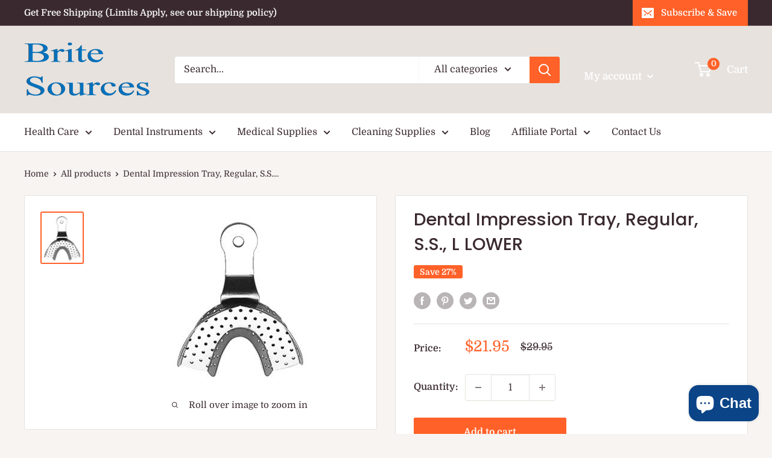

--- FILE ---
content_type: text/html; charset=utf-8
request_url: https://britesources.com/products/dental-impression-tray-regular-s-s-l-lower
body_size: 118466
content:
<!doctype html>

<html class="no-js" lang="en">
  <head>
<!-- Event snippet for Google Shopping App Begin Checkout conversion page -->
<script>
  gtag('event', 'conversion', {
      'send_to': 'AW-1034132698/BlN8CPOWgNABENq5ju0D',
      'value': 0.0
  });
</script>

    
    <!-- Google tag (gtag.js) -->
<script async src="https://www.googletagmanager.com/gtag/js?id=AW-1034132698"></script>
<script>
  window.dataLayer = window.dataLayer || [];
  function gtag(){dataLayer.push(arguments);}
  gtag('js', new Date());

  gtag('config', 'AW-1034132698');
</script>

    
    <!-- Event snippet for Google Shopping App Add To Cart conversion page -->
<script>
  gtag('event', 'conversion', {
      'send_to': 'AW-1034132698/5wj7CPCWgNABENq5ju0D',
      'value': 0.0
  });
</script>

    
    <!-- Google tag (gtag.js) -->
<script async src="https://www.googletagmanager.com/gtag/js?id=AW-1034132698"></script>
<script>
  window.dataLayer = window.dataLayer || [];
  function gtag(){dataLayer.push(arguments);}
  gtag('js', new Date());

  gtag('config', 'AW-1034132698');
</script>

    <!-- Event snippet for Purchase1234 conversion page -->
<script>
  gtag('event', 'conversion', {
      'send_to': 'AW-1034132698/yNu-CK6hzvIBENq5ju0D',
      'value': 1.0,
      'currency': 'USD',
      'transaction_id': ''
  });
</script>

    
    <!-- Google tag (gtag.js) -->
<script async src="https://www.googletagmanager.com/gtag/js?id=AW-1034132698"></script>
<script>
  window.dataLayer = window.dataLayer || [];
  function gtag(){dataLayer.push(arguments);}
  gtag('js', new Date());

  gtag('config', 'AW-1034132698');
</script>

<!-- "snippets/booster-seo.liquid" was not rendered, the associated app was uninstalled -->
    <meta charset="utf-8">
    <meta name="viewport" content="width=device-width, initial-scale=1.0, height=device-height, minimum-scale=1.0, maximum-scale=5.0">
    <meta name="theme-color" content="#ff6128">
<link rel="canonical" href="https://britesources.com/products/dental-impression-tray-regular-s-s-l-lower"><link rel="shortcut icon" href="//britesources.com/cdn/shop/files/Icon_Color_10_96x96.png?v=1654757957" type="image/png"><link rel="preload" as="style" href="//britesources.com/cdn/shop/t/7/assets/theme.css?v=93670058495868888441608751321">
    <link rel="preload" as="script" href="//britesources.com/cdn/shop/t/7/assets/theme.min.js?v=5591558432254433811642697605">
    <link rel="preconnect" href="https://cdn.shopify.com">
    <link rel="preconnect" href="https://fonts.shopifycdn.com">
    <link rel="dns-prefetch" href="https://productreviews.shopifycdn.com">
    <link rel="dns-prefetch" href="https://ajax.googleapis.com">
    <link rel="dns-prefetch" href="https://maps.googleapis.com">
    <link rel="dns-prefetch" href="https://maps.gstatic.com">

    <meta property="og:type" content="product">
  <meta property="og:title" content="Dental Impression Tray, Regular, S.S., L LOWER"><meta property="og:image" content="http://britesources.com/cdn/shop/files/521SD-TSA-04-2_ccaf4f64-0ac0-4ac2-afc0-0310c088eae3.jpg?v=1766594558">
    <meta property="og:image:secure_url" content="https://britesources.com/cdn/shop/files/521SD-TSA-04-2_ccaf4f64-0ac0-4ac2-afc0-0310c088eae3.jpg?v=1766594558">
    <meta property="og:image:width" content="224">
    <meta property="og:image:height" content="277"><meta property="product:price:amount" content="21.95">
  <meta property="product:price:currency" content="USD"><meta property="og:description" content="Dental Impression Tray, Regular, S.S., L LOWERImpression Tray, Regular, S.S., L LOWER. REGULAR SIZE-L LOWER Impression Tray. The tray is made of 100% quality stainless steel and guaranteed against corrosion or tarnish. The rim wire is spot welded for durability. Matte Finish. Product Code: D-TSA-04"><meta property="og:url" content="https://britesources.com/products/dental-impression-tray-regular-s-s-l-lower">
<meta property="og:site_name" content="BriteSources"><meta name="twitter:card" content="summary"><meta name="twitter:title" content="Dental Impression Tray, Regular, S.S., L LOWER">
  <meta name="twitter:description" content="Dental Impression Tray, Regular, S.S., L LOWERImpression Tray, Regular, S.S., L LOWER. REGULAR SIZE-L LOWER Impression Tray. The tray is made of 100% quality stainless steel and guaranteed against corrosion or tarnish. The rim wire is spot welded for durability.  Matte Finish. Product Code: D-TSA-04">
  <meta name="twitter:image" content="https://britesources.com/cdn/shop/files/521SD-TSA-04-2_ccaf4f64-0ac0-4ac2-afc0-0310c088eae3_600x600_crop_center.jpg?v=1766594558">
    <link rel="preload" href="//britesources.com/cdn/fonts/poppins/poppins_n5.ad5b4b72b59a00358afc706450c864c3c8323842.woff2" as="font" type="font/woff2" crossorigin>
<link rel="preload" href="//britesources.com/cdn/fonts/domine/domine_n4.db7650f19fc5819add9c727a32f1ba7f15f89a56.woff2" as="font" type="font/woff2" crossorigin>

<style>
  @font-face {
  font-family: Poppins;
  font-weight: 500;
  font-style: normal;
  font-display: swap;
  src: url("//britesources.com/cdn/fonts/poppins/poppins_n5.ad5b4b72b59a00358afc706450c864c3c8323842.woff2") format("woff2"),
       url("//britesources.com/cdn/fonts/poppins/poppins_n5.33757fdf985af2d24b32fcd84c9a09224d4b2c39.woff") format("woff");
}

  @font-face {
  font-family: Domine;
  font-weight: 400;
  font-style: normal;
  font-display: swap;
  src: url("//britesources.com/cdn/fonts/domine/domine_n4.db7650f19fc5819add9c727a32f1ba7f15f89a56.woff2") format("woff2"),
       url("//britesources.com/cdn/fonts/domine/domine_n4.83c0c395d9dcec3568e66c3b52408e6068a5dba8.woff") format("woff");
}

@font-face {
  font-family: Domine;
  font-weight: 600;
  font-style: normal;
  font-display: swap;
  src: url("//britesources.com/cdn/fonts/domine/domine_n6.70313db43309874b6a9908823c8428bf6b29604a.woff2") format("woff2"),
       url("//britesources.com/cdn/fonts/domine/domine_n6.caaad91979ccc976c319c36b49e3d70819629123.woff") format("woff");
}

@font-face {
  font-family: Poppins;
  font-weight: 500;
  font-style: italic;
  font-display: swap;
  src: url("//britesources.com/cdn/fonts/poppins/poppins_i5.6acfce842c096080e34792078ef3cb7c3aad24d4.woff2") format("woff2"),
       url("//britesources.com/cdn/fonts/poppins/poppins_i5.a49113e4fe0ad7fd7716bd237f1602cbec299b3c.woff") format("woff");
}


  @font-face {
  font-family: Domine;
  font-weight: 700;
  font-style: normal;
  font-display: swap;
  src: url("//britesources.com/cdn/fonts/domine/domine_n7.d520ceeab5a578be739293e6dc0db2ca7409e6d8.woff2") format("woff2"),
       url("//britesources.com/cdn/fonts/domine/domine_n7.158567a933096dbe302df89a999ec132c98f0b81.woff") format("woff");
}

  
  

  :root {
    --default-text-font-size : 15px;
    --base-text-font-size    : 16px;
    --heading-font-family    : Poppins, sans-serif;
    --heading-font-weight    : 500;
    --heading-font-style     : normal;
    --text-font-family       : Domine, serif;
    --text-font-weight       : 400;
    --text-font-style        : normal;
    --text-font-bolder-weight: 600;
    --text-link-decoration   : underline;

    --text-color               : #3a2a2f;
    --text-color-rgb           : 58, 42, 47;
    --heading-color            : #3a2a2f;
    --border-color             : #e7e2de;
    --border-color-rgb         : 231, 226, 222;
    --form-border-color        : #dcd5cf;
    --accent-color             : #ff6128;
    --accent-color-rgb         : 255, 97, 40;
    --link-color               : #ff6128;
    --link-color-hover         : #da3a00;
    --background               : #f7f4f2;
    --secondary-background     : #ffffff;
    --secondary-background-rgb : 255, 255, 255;
    --accent-background        : rgba(255, 97, 40, 0.08);

    --input-background: #ffffff;

    --error-color       : #f71b1b;
    --error-background  : rgba(247, 27, 27, 0.07);
    --success-color     : #48b448;
    --success-background: rgba(72, 180, 72, 0.11);

    --primary-button-background      : #ff6128;
    --primary-button-background-rgb  : 255, 97, 40;
    --primary-button-text-color      : #ffffff;
    --secondary-button-background    : #3a2a2f;
    --secondary-button-background-rgb: 58, 42, 47;
    --secondary-button-text-color    : #ffffff;

    --header-background      : #e7e2de;
    --header-text-color      : #ffffff;
    --header-light-text-color: #e9e2dd;
    --header-border-color    : rgba(233, 226, 221, 0.3);
    --header-accent-color    : #ff6128;

    --footer-background-color:    #f7f4f2;
    --footer-heading-text-color:  #3a2a2f;
    --footer-body-text-color:     #3a2a2f;
    --footer-accent-color:        #ff6128;
    --footer-accent-color-rgb:    255, 97, 40;
    --footer-border:              1px solid var(--border-color);
    
    --flickity-arrow-color: #bcaea3;--product-on-sale-accent           : #ff6128;
    --product-on-sale-accent-rgb       : 255, 97, 40;
    --product-on-sale-color            : #ffffff;
    --product-in-stock-color           : #008a00;
    --product-low-stock-color          : #ee0000;
    --product-sold-out-color           : #d1d1d4;
    --product-custom-label-1-background: #ff6128;
    --product-custom-label-1-color     : #ffffff;
    --product-custom-label-2-background: #a95ebe;
    --product-custom-label-2-color     : #ffffff;
    --product-review-star-color        : #ffb647;

    --mobile-container-gutter : 20px;
    --desktop-container-gutter: 40px;
  }
</style>

<script>
  // IE11 does not have support for CSS variables, so we have to polyfill them
  if (!(((window || {}).CSS || {}).supports && window.CSS.supports('(--a: 0)'))) {
    const script = document.createElement('script');
    script.type = 'text/javascript';
    script.src = 'https://cdn.jsdelivr.net/npm/css-vars-ponyfill@2';
    script.onload = function() {
      cssVars({});
    };

    document.getElementsByTagName('head')[0].appendChild(script);
  }
</script>


    <script>window.performance && window.performance.mark && window.performance.mark('shopify.content_for_header.start');</script><meta name="google-site-verification" content="PXeS15Cr1FN34vM4NZO2k1XM4WxauQeNypHdMRrlaG8">
<meta name="google-site-verification" content="IUd_RX6ENUuILNfLR3F53S7Li_R8KZIH-boMsNhCpV8">
<meta name="google-site-verification" content="XHEnhGAx0zw8cmpQCjR-42yVycD_B-yq_DdZTc2yIfo">
<meta name="google-site-verification" content="F5IxBGlr26ZBy_cBs0PC8-05xqAYRX0kZnCEyJgrtec">
<meta name="google-site-verification" content="yM4pm635A69l1fOE3ny6H2fdDqc3ROwkNbTlJp0qCYU">
<meta id="shopify-digital-wallet" name="shopify-digital-wallet" content="/29999038603/digital_wallets/dialog">
<meta name="shopify-checkout-api-token" content="b631a0ba25800c2e639dcf0ddd8d0cea">
<meta id="in-context-paypal-metadata" data-shop-id="29999038603" data-venmo-supported="true" data-environment="production" data-locale="en_US" data-paypal-v4="true" data-currency="USD">
<link rel="alternate" hreflang="x-default" href="https://britesources.com/products/dental-impression-tray-regular-s-s-l-lower">
<link rel="alternate" hreflang="en" href="https://britesources.com/products/dental-impression-tray-regular-s-s-l-lower">
<link rel="alternate" hreflang="en-CA" href="https://britesources.com/en-ca/products/dental-impression-tray-regular-s-s-l-lower">
<link rel="alternate" type="application/json+oembed" href="https://britesources.com/products/dental-impression-tray-regular-s-s-l-lower.oembed">
<script async="async" src="/checkouts/internal/preloads.js?locale=en-US"></script>
<script id="shopify-features" type="application/json">{"accessToken":"b631a0ba25800c2e639dcf0ddd8d0cea","betas":["rich-media-storefront-analytics"],"domain":"britesources.com","predictiveSearch":true,"shopId":29999038603,"locale":"en"}</script>
<script>var Shopify = Shopify || {};
Shopify.shop = "dentalsupplyhouston.myshopify.com";
Shopify.locale = "en";
Shopify.currency = {"active":"USD","rate":"1.0"};
Shopify.country = "US";
Shopify.theme = {"name":"Warehouse","id":117174993056,"schema_name":"Warehouse","schema_version":"1.15.3","theme_store_id":871,"role":"main"};
Shopify.theme.handle = "null";
Shopify.theme.style = {"id":null,"handle":null};
Shopify.cdnHost = "britesources.com/cdn";
Shopify.routes = Shopify.routes || {};
Shopify.routes.root = "/";</script>
<script type="module">!function(o){(o.Shopify=o.Shopify||{}).modules=!0}(window);</script>
<script>!function(o){function n(){var o=[];function n(){o.push(Array.prototype.slice.apply(arguments))}return n.q=o,n}var t=o.Shopify=o.Shopify||{};t.loadFeatures=n(),t.autoloadFeatures=n()}(window);</script>
<script id="shop-js-analytics" type="application/json">{"pageType":"product"}</script>
<script defer="defer" async type="module" src="//britesources.com/cdn/shopifycloud/shop-js/modules/v2/client.init-shop-cart-sync_WVOgQShq.en.esm.js"></script>
<script defer="defer" async type="module" src="//britesources.com/cdn/shopifycloud/shop-js/modules/v2/chunk.common_C_13GLB1.esm.js"></script>
<script defer="defer" async type="module" src="//britesources.com/cdn/shopifycloud/shop-js/modules/v2/chunk.modal_CLfMGd0m.esm.js"></script>
<script type="module">
  await import("//britesources.com/cdn/shopifycloud/shop-js/modules/v2/client.init-shop-cart-sync_WVOgQShq.en.esm.js");
await import("//britesources.com/cdn/shopifycloud/shop-js/modules/v2/chunk.common_C_13GLB1.esm.js");
await import("//britesources.com/cdn/shopifycloud/shop-js/modules/v2/chunk.modal_CLfMGd0m.esm.js");

  window.Shopify.SignInWithShop?.initShopCartSync?.({"fedCMEnabled":true,"windoidEnabled":true});

</script>
<script>(function() {
  var isLoaded = false;
  function asyncLoad() {
    if (isLoaded) return;
    isLoaded = true;
    var urls = ["https:\/\/chimpstatic.com\/mcjs-connected\/js\/users\/7967bc689ea7dafba95a8fb3d\/a7b1d339666e5c74a93a6c679.js?shop=dentalsupplyhouston.myshopify.com","\/\/cdn.shopify.com\/proxy\/debd5439ef021282de4093db4a7e3d1b7e5aac20596b04f657d090e6afc8d112\/api.goaffpro.com\/loader.js?shop=dentalsupplyhouston.myshopify.com\u0026sp-cache-control=cHVibGljLCBtYXgtYWdlPTkwMA"];
    for (var i = 0; i < urls.length; i++) {
      var s = document.createElement('script');
      s.type = 'text/javascript';
      s.async = true;
      s.src = urls[i];
      var x = document.getElementsByTagName('script')[0];
      x.parentNode.insertBefore(s, x);
    }
  };
  if(window.attachEvent) {
    window.attachEvent('onload', asyncLoad);
  } else {
    window.addEventListener('load', asyncLoad, false);
  }
})();</script>
<script id="__st">var __st={"a":29999038603,"offset":-21600,"reqid":"9dd3e069-49ec-45e2-a86d-5a0d3761c727-1769566111","pageurl":"britesources.com\/products\/dental-impression-tray-regular-s-s-l-lower","u":"0b79d7fa80d3","p":"product","rtyp":"product","rid":5969556177056};</script>
<script>window.ShopifyPaypalV4VisibilityTracking = true;</script>
<script id="captcha-bootstrap">!function(){'use strict';const t='contact',e='account',n='new_comment',o=[[t,t],['blogs',n],['comments',n],[t,'customer']],c=[[e,'customer_login'],[e,'guest_login'],[e,'recover_customer_password'],[e,'create_customer']],r=t=>t.map((([t,e])=>`form[action*='/${t}']:not([data-nocaptcha='true']) input[name='form_type'][value='${e}']`)).join(','),a=t=>()=>t?[...document.querySelectorAll(t)].map((t=>t.form)):[];function s(){const t=[...o],e=r(t);return a(e)}const i='password',u='form_key',d=['recaptcha-v3-token','g-recaptcha-response','h-captcha-response',i],f=()=>{try{return window.sessionStorage}catch{return}},m='__shopify_v',_=t=>t.elements[u];function p(t,e,n=!1){try{const o=window.sessionStorage,c=JSON.parse(o.getItem(e)),{data:r}=function(t){const{data:e,action:n}=t;return t[m]||n?{data:e,action:n}:{data:t,action:n}}(c);for(const[e,n]of Object.entries(r))t.elements[e]&&(t.elements[e].value=n);n&&o.removeItem(e)}catch(o){console.error('form repopulation failed',{error:o})}}const l='form_type',E='cptcha';function T(t){t.dataset[E]=!0}const w=window,h=w.document,L='Shopify',v='ce_forms',y='captcha';let A=!1;((t,e)=>{const n=(g='f06e6c50-85a8-45c8-87d0-21a2b65856fe',I='https://cdn.shopify.com/shopifycloud/storefront-forms-hcaptcha/ce_storefront_forms_captcha_hcaptcha.v1.5.2.iife.js',D={infoText:'Protected by hCaptcha',privacyText:'Privacy',termsText:'Terms'},(t,e,n)=>{const o=w[L][v],c=o.bindForm;if(c)return c(t,g,e,D).then(n);var r;o.q.push([[t,g,e,D],n]),r=I,A||(h.body.append(Object.assign(h.createElement('script'),{id:'captcha-provider',async:!0,src:r})),A=!0)});var g,I,D;w[L]=w[L]||{},w[L][v]=w[L][v]||{},w[L][v].q=[],w[L][y]=w[L][y]||{},w[L][y].protect=function(t,e){n(t,void 0,e),T(t)},Object.freeze(w[L][y]),function(t,e,n,w,h,L){const[v,y,A,g]=function(t,e,n){const i=e?o:[],u=t?c:[],d=[...i,...u],f=r(d),m=r(i),_=r(d.filter((([t,e])=>n.includes(e))));return[a(f),a(m),a(_),s()]}(w,h,L),I=t=>{const e=t.target;return e instanceof HTMLFormElement?e:e&&e.form},D=t=>v().includes(t);t.addEventListener('submit',(t=>{const e=I(t);if(!e)return;const n=D(e)&&!e.dataset.hcaptchaBound&&!e.dataset.recaptchaBound,o=_(e),c=g().includes(e)&&(!o||!o.value);(n||c)&&t.preventDefault(),c&&!n&&(function(t){try{if(!f())return;!function(t){const e=f();if(!e)return;const n=_(t);if(!n)return;const o=n.value;o&&e.removeItem(o)}(t);const e=Array.from(Array(32),(()=>Math.random().toString(36)[2])).join('');!function(t,e){_(t)||t.append(Object.assign(document.createElement('input'),{type:'hidden',name:u})),t.elements[u].value=e}(t,e),function(t,e){const n=f();if(!n)return;const o=[...t.querySelectorAll(`input[type='${i}']`)].map((({name:t})=>t)),c=[...d,...o],r={};for(const[a,s]of new FormData(t).entries())c.includes(a)||(r[a]=s);n.setItem(e,JSON.stringify({[m]:1,action:t.action,data:r}))}(t,e)}catch(e){console.error('failed to persist form',e)}}(e),e.submit())}));const S=(t,e)=>{t&&!t.dataset[E]&&(n(t,e.some((e=>e===t))),T(t))};for(const o of['focusin','change'])t.addEventListener(o,(t=>{const e=I(t);D(e)&&S(e,y())}));const B=e.get('form_key'),M=e.get(l),P=B&&M;t.addEventListener('DOMContentLoaded',(()=>{const t=y();if(P)for(const e of t)e.elements[l].value===M&&p(e,B);[...new Set([...A(),...v().filter((t=>'true'===t.dataset.shopifyCaptcha))])].forEach((e=>S(e,t)))}))}(h,new URLSearchParams(w.location.search),n,t,e,['guest_login'])})(!0,!0)}();</script>
<script integrity="sha256-4kQ18oKyAcykRKYeNunJcIwy7WH5gtpwJnB7kiuLZ1E=" data-source-attribution="shopify.loadfeatures" defer="defer" src="//britesources.com/cdn/shopifycloud/storefront/assets/storefront/load_feature-a0a9edcb.js" crossorigin="anonymous"></script>
<script data-source-attribution="shopify.dynamic_checkout.dynamic.init">var Shopify=Shopify||{};Shopify.PaymentButton=Shopify.PaymentButton||{isStorefrontPortableWallets:!0,init:function(){window.Shopify.PaymentButton.init=function(){};var t=document.createElement("script");t.src="https://britesources.com/cdn/shopifycloud/portable-wallets/latest/portable-wallets.en.js",t.type="module",document.head.appendChild(t)}};
</script>
<script data-source-attribution="shopify.dynamic_checkout.buyer_consent">
  function portableWalletsHideBuyerConsent(e){var t=document.getElementById("shopify-buyer-consent"),n=document.getElementById("shopify-subscription-policy-button");t&&n&&(t.classList.add("hidden"),t.setAttribute("aria-hidden","true"),n.removeEventListener("click",e))}function portableWalletsShowBuyerConsent(e){var t=document.getElementById("shopify-buyer-consent"),n=document.getElementById("shopify-subscription-policy-button");t&&n&&(t.classList.remove("hidden"),t.removeAttribute("aria-hidden"),n.addEventListener("click",e))}window.Shopify?.PaymentButton&&(window.Shopify.PaymentButton.hideBuyerConsent=portableWalletsHideBuyerConsent,window.Shopify.PaymentButton.showBuyerConsent=portableWalletsShowBuyerConsent);
</script>
<script>
  function portableWalletsCleanup(e){e&&e.src&&console.error("Failed to load portable wallets script "+e.src);var t=document.querySelectorAll("shopify-accelerated-checkout .shopify-payment-button__skeleton, shopify-accelerated-checkout-cart .wallet-cart-button__skeleton"),e=document.getElementById("shopify-buyer-consent");for(let e=0;e<t.length;e++)t[e].remove();e&&e.remove()}function portableWalletsNotLoadedAsModule(e){e instanceof ErrorEvent&&"string"==typeof e.message&&e.message.includes("import.meta")&&"string"==typeof e.filename&&e.filename.includes("portable-wallets")&&(window.removeEventListener("error",portableWalletsNotLoadedAsModule),window.Shopify.PaymentButton.failedToLoad=e,"loading"===document.readyState?document.addEventListener("DOMContentLoaded",window.Shopify.PaymentButton.init):window.Shopify.PaymentButton.init())}window.addEventListener("error",portableWalletsNotLoadedAsModule);
</script>

<script type="module" src="https://britesources.com/cdn/shopifycloud/portable-wallets/latest/portable-wallets.en.js" onError="portableWalletsCleanup(this)" crossorigin="anonymous"></script>
<script nomodule>
  document.addEventListener("DOMContentLoaded", portableWalletsCleanup);
</script>

<link id="shopify-accelerated-checkout-styles" rel="stylesheet" media="screen" href="https://britesources.com/cdn/shopifycloud/portable-wallets/latest/accelerated-checkout-backwards-compat.css" crossorigin="anonymous">
<style id="shopify-accelerated-checkout-cart">
        #shopify-buyer-consent {
  margin-top: 1em;
  display: inline-block;
  width: 100%;
}

#shopify-buyer-consent.hidden {
  display: none;
}

#shopify-subscription-policy-button {
  background: none;
  border: none;
  padding: 0;
  text-decoration: underline;
  font-size: inherit;
  cursor: pointer;
}

#shopify-subscription-policy-button::before {
  box-shadow: none;
}

      </style>

<script>window.performance && window.performance.mark && window.performance.mark('shopify.content_for_header.end');</script>

  <!-- OrderLogic checkout restrictions ========================================= -->
  <script>
DEBUG_KEY = "__olDebug";

if (typeof olCreateCookie == 'undefined') {
    var olCreateCookie = function (name, value, days) {
        if (days) {
            var date = new Date();
            date.setTime(date.getTime() + (days * 24 * 60 * 60 * 1000));
            var expires = "; expires=" + date.toGMTString();
        }
        else var expires = "";
        document.cookie = name + "=" + JSON.stringify(value) + expires + "; path=/; SameSite=None; Secure";
    };
}

if (typeof olReadCookie == 'undefined') {
    var olReadCookie = function (name) {
        var nameEQ = name + "=";
        var ca = document.cookie.split(';');
        // the cookie is being created, there is a problem with the following logic matching the name
        for (var i = 0; i < ca.length; i++) {
            var c = ca[i];
            while (c.charAt(0) == ' ') c = c.substring(1, c.length);
            if (c.indexOf(nameEQ) == 0) return JSON.parse(c.substring(nameEQ.length, c.length));
        }
        return;
    };
}

if (typeof getOlCacheBuster == 'undefined') {
    var getOlCacheBuster = function() {
        if ( typeof getOlCacheBuster.olCacheBuster == 'undefined') {
            scriptsArray = Array.prototype.slice.call(document.getElementsByTagName("script"));
            scriptsArray = scriptsArray.concat(Array.prototype.slice.call(document.getElementsByTagName("noscript")));
            for (var i=0; i<scriptsArray.length; i++) {
                cacheBusterArray = scriptsArray[i].innerHTML.match(/orderlogicapp.com\\\/embedded_js\\\/production_base.js\?(\d+)/);
                if (cacheBusterArray == null) {
                    cacheBusterString = scriptsArray[i].getAttribute('src');
                    if (cacheBusterString != null) {
                        cacheBusterArray = cacheBusterString.match(/orderlogicapp.com\/embedded_js\/production_base.js\?(\d+)/);
                    }
                }
                if (cacheBusterArray != null) {
                    getOlCacheBuster.olCacheBuster = cacheBusterArray[1];
                    break;
                }
            }
        }
        return getOlCacheBuster.olCacheBuster;
    }
}

if (typeof ol_hostname == 'undefined') {
    var ol_hostname = 'www.orderlogicapp.com';
    var ol_debug = olReadCookie(DEBUG_KEY);
    if (window.location.search.replace("?", "").substring(0, 7) == 'olDebug') {
        ol_debug = window.location.search.replace("?olDebug=", "");
        if (ol_debug == 'false') ol_debug = false;
        olCreateCookie(DEBUG_KEY, ol_debug, null);
    }
}

var ol_cachebuster = getOlCacheBuster();
if (( typeof ol_cachebuster != 'undefined') || (ol_debug)) {
    if (typeof ol_script == 'undefined') {
        var ol_script = document.createElement('script');
        ol_script.type = 'text/javascript';
        ol_script.async = true;
        ol_script.src = "https://" + (ol_debug ? 'dev.orderlogicapp.com' : ol_hostname) + "/embedded_js/store.js?" + ol_cachebuster;
        document.head.appendChild(ol_script);
    }
}



olProductData = { 
}


olProductDataDcb = {
  productId: 5969556177056,
  handle: "dental-impression-tray-regular-s-s-l-lower",
  tags: [
    
        "Impression Tray",
    
        "Prosthodontic",
    
  ]
}

</script>


    <link rel="stylesheet" href="//britesources.com/cdn/shop/t/7/assets/theme.css?v=93670058495868888441608751321">

    
  <script type="application/ld+json">
  {
    "@context": "http://schema.org",
    "@type": "Product",
    "offers": [{
          "@type": "Offer",
          "name": "Default Title",
          "availability":"https://schema.org/InStock",
          "price": 21.95,
          "priceCurrency": "USD",
          "priceValidUntil": "2026-02-06","sku": "521SD-TSA-04","url": "/products/dental-impression-tray-regular-s-s-l-lower?variant=37678090027168"
        }
],
      "gtin12": "814645015592",
      "productId": "814645015592",
    "brand": {
      "name": "OSUNG"
    },
    "name": "Dental Impression Tray, Regular, S.S., L LOWER",
    "description": "Dental Impression Tray, Regular, S.S., L LOWERImpression Tray, Regular, S.S., L LOWER. REGULAR SIZE-L LOWER Impression Tray. The tray is made of 100% quality stainless steel and guaranteed against corrosion or tarnish. The rim wire is spot welded for durability.  Matte Finish. Product Code: D-TSA-04",
    "category": "Dental Instruments",
    "url": "/products/dental-impression-tray-regular-s-s-l-lower",
    "sku": "521SD-TSA-04",
    "image": {
      "@type": "ImageObject",
      "url": "https://britesources.com/cdn/shop/files/521SD-TSA-04-2_ccaf4f64-0ac0-4ac2-afc0-0310c088eae3_1024x.jpg?v=1766594558",
      "image": "https://britesources.com/cdn/shop/files/521SD-TSA-04-2_ccaf4f64-0ac0-4ac2-afc0-0310c088eae3_1024x.jpg?v=1766594558",
      "name": "Dental Impression Tray, Regular, S.S., L LOWER - Osung USA",
      "width": "1024",
      "height": "1024"
    }
  }
  </script>



  <script type="application/ld+json">
  {
    "@context": "http://schema.org",
    "@type": "BreadcrumbList",
  "itemListElement": [{
      "@type": "ListItem",
      "position": 1,
      "name": "Home",
      "item": "https://britesources.com"
    },{
          "@type": "ListItem",
          "position": 2,
          "name": "Dental Impression Tray, Regular, S.S., L LOWER",
          "item": "https://britesources.com/products/dental-impression-tray-regular-s-s-l-lower"
        }]
  }
  </script>


    <script>
      // This allows to expose several variables to the global scope, to be used in scripts
      window.theme = {
        pageType: "product",
        cartCount: 0,
        moneyFormat: "${{amount}}",
        moneyWithCurrencyFormat: "${{amount}} USD",
        showDiscount: true,
        discountMode: "percentage",
        searchMode: "product,article,page",
        searchUnavailableProducts: "last",
        cartType: "drawer"
      };

      window.routes = {
        rootUrl: "\/",
        rootUrlWithoutSlash: '',
        cartUrl: "\/cart",
        cartAddUrl: "\/cart\/add",
        cartChangeUrl: "\/cart\/change",
        searchUrl: "\/search",
        productRecommendationsUrl: "\/recommendations\/products"
      };

      window.languages = {
        productRegularPrice: "Regular price",
        productSalePrice: "Sale price",
        collectionOnSaleLabel: "Save {{savings}}",
        productFormUnavailable: "Unavailable",
        productFormAddToCart: "Add to cart",
        productFormSoldOut: "Sold out",
        productAdded: "Product has been added to your cart",
        productAddedShort: "Added!",
        shippingEstimatorNoResults: "No shipping could be found for your address.",
        shippingEstimatorOneResult: "There is one shipping rate for your address:",
        shippingEstimatorMultipleResults: "There are {{count}} shipping rates for your address:",
        shippingEstimatorErrors: "There are some errors:"
      };

      window.lazySizesConfig = {
        loadHidden: false,
        hFac: 0.8,
        expFactor: 3,
        customMedia: {
          '--phone': '(max-width: 640px)',
          '--tablet': '(min-width: 641px) and (max-width: 1023px)',
          '--lap': '(min-width: 1024px)'
        }
      };

      document.documentElement.className = document.documentElement.className.replace('no-js', 'js');
    </script><script src="//britesources.com/cdn/shop/t/7/assets/theme.min.js?v=5591558432254433811642697605" defer></script>
    <script src="//britesources.com/cdn/shop/t/7/assets/custom.js?v=90373254691674712701608751320" defer></script><script>
        (function () {
          window.onpageshow = function() {
            // We force re-freshing the cart content onpageshow, as most browsers will serve a cache copy when hitting the
            // back button, which cause staled data
            document.documentElement.dispatchEvent(new CustomEvent('cart:refresh', {
              bubbles: true,
              detail: {scrollToTop: false}
            }));
          };
        })();
      </script><!--DOOFINDER-SHOPIFY-->
        
        <!--/DOOFINDER-SHOPIFY-->


<script id="subscription-helper">
    var _RSConfig = _RSConfig || {};

    _RSConfig = {
        "selectors": {
            "payment_button_selectors": "form[action$='/cart/add'] .shopify-payment-button",
            "subscriptionLinkSelector": "#main > section > div > div.layout > div:nth-child(2) > div",
            "atcButtonPlacement": "BEFORE",
            "subscriptionLinkPlacement": "BEFORE",
            "cartRowSelector": "",
            "cartLineItemSelector": "",
            "cartLineItemPerQuantityPriceSelector": "",
            "cartLineItemTotalPriceSelector": "",
            "cartLineItemSellingPlanNameSelector": "",
            "cartSubTotalSelector" : "",
            "cartLineItemPriceSelector": "",
        },
        "enableCartWidgetFeature": "false",
        "useUrlWithCustomerId": "true",
        "atcButtonSelector": ".product-form__payment-container",
        "moneyFormat": "${{amount}}",
        "oneTimePurchaseText": "One Time Purchase",
        "shop": "dentalsupplyhouston.myshopify.com",
        "deliveryText": "delivery",
        "purchaseOptionsText": "Purchase Options",
        "manageSubscriptionButtonText": "Manage Subscription",
        "sellingPlanSelectTitle": "DELIVERY FREQUENCY",
        "tooltipTitle": "Subscription detail",
        "api_key": "",
        "showTooltipOnClick": "false",
        "tooltipDesctiption": "<strong>Have complete control of your subscriptions<\/strong><br\/><br\/>Skip, reschedule, edit, or cancel deliveries anytime, based on your needs.",
        "orderStatusManageSubscriptionTitle": "Subscription",
        "orderStatusManageSubscriptionDescription": "Continue to your account to view and manage your subscriptions. Please use the same email address that you used to buy the subscription.",
        "orderStatusManageSubscriptionButtonText": "Manage your subscription",
        "priceSelector": "",
        "landingPagePriceSelector": "",
        "quickViewClickSelector": "",
        "badgeTop": "",
        "pricePlacement":"BEFORE",
        "subscriptionOptionSelectedByDefault" : false,
        "sellingPlansJson": [{"frequencyCount":1,"frequencyInterval":"MONTH","billingFrequencyCount":1,"billingFrequencyInterval":"MONTH","frequencyName":"1 Month","discountOffer":5.0,"afterCycle1":0,"discountType":"PERCENTAGE","discountEnabled":true,"discountEnabledMasked":true,"id":"gid://shopify/SellingPlan/2859172075","frequencyType":"ON_SPECIFIC_DAY","specificDayValue":5,"specificDayEnabled":true,"cutOff":2,"prepaidFlag":"false","idNew":"gid://shopify/SellingPlan/2859172075","planType":"PAY_AS_YOU_GO","deliveryPolicyPreAnchorBehavior":"ASAP","freeTrialEnabled":false,"appstleCycles":[]},{"frequencyCount":1,"frequencyInterval":"WEEK","billingFrequencyCount":1,"billingFrequencyInterval":"WEEK","frequencyName":"2 Weeks","discountOffer":5.0,"afterCycle1":0,"discountType":"PERCENTAGE","discountEnabled":true,"discountEnabledMasked":true,"id":"gid://shopify/SellingPlan/2872443115","frequencyType":"ON_PURCHASE_DAY","specificDayEnabled":false,"cutOff":0,"prepaidFlag":"false","idNew":"gid://shopify/SellingPlan/2872443115","planType":"PAY_AS_YOU_GO","deliveryPolicyPreAnchorBehavior":"ASAP","freeTrialEnabled":false,"appstleCycles":[]},{"frequencyCount":6,"frequencyInterval":"WEEK","billingFrequencyCount":6,"billingFrequencyInterval":"WEEK","frequencyName":"6 Weeks","discountOffer":5.0,"afterCycle1":0,"discountType":"PERCENTAGE","discountEnabled":true,"discountEnabledMasked":true,"id":"gid://shopify/SellingPlan/2872475883","frequencyType":"ON_PURCHASE_DAY","specificDayEnabled":false,"cutOff":0,"prepaidFlag":"false","idNew":"gid://shopify/SellingPlan/2872475883","planType":"PAY_AS_YOU_GO","deliveryPolicyPreAnchorBehavior":"ASAP","freeTrialEnabled":false,"appstleCycles":[]},{"frequencyCount":2,"frequencyInterval":"MONTH","billingFrequencyCount":2,"billingFrequencyInterval":"MONTH","frequencyName":"2 Months","discountOffer":5.0,"afterCycle1":0,"discountType":"PERCENTAGE","discountEnabled":true,"discountEnabledMasked":true,"id":"gid://shopify/SellingPlan/2872508651","frequencyType":"ON_PURCHASE_DAY","specificDayEnabled":false,"cutOff":0,"prepaidFlag":"false","idNew":"gid://shopify/SellingPlan/2872508651","planType":"PAY_AS_YOU_GO","deliveryPolicyPreAnchorBehavior":"ASAP","freeTrialEnabled":false,"appstleCycles":[]},{"frequencyCount":3,"frequencyInterval":"MONTH","billingFrequencyCount":3,"billingFrequencyInterval":"MONTH","frequencyName":"3 Months (Most Common)","discountOffer":5.0,"afterCycle1":0,"discountType":"PERCENTAGE","discountEnabled":true,"discountEnabledMasked":true,"id":"gid://shopify/SellingPlan/2872541419","frequencyType":"ON_PURCHASE_DAY","specificDayEnabled":false,"cutOff":0,"prepaidFlag":"false","idNew":"gid://shopify/SellingPlan/2872541419","planType":"PAY_AS_YOU_GO","deliveryPolicyPreAnchorBehavior":"ASAP","freeTrialEnabled":false,"appstleCycles":[]},{"frequencyCount":4,"frequencyInterval":"MONTH","billingFrequencyCount":4,"billingFrequencyInterval":"MONTH","frequencyName":"4 Months","discountOffer":5.0,"afterCycle1":0,"discountType":"PERCENTAGE","discountEnabled":true,"discountEnabledMasked":true,"id":"gid://shopify/SellingPlan/2872574187","frequencyType":"ON_PURCHASE_DAY","specificDayEnabled":false,"cutOff":0,"prepaidFlag":"false","idNew":"gid://shopify/SellingPlan/2872574187","planType":"PAY_AS_YOU_GO","deliveryPolicyPreAnchorBehavior":"ASAP","freeTrialEnabled":false,"appstleCycles":[]},{"frequencyCount":5,"frequencyInterval":"MONTH","billingFrequencyCount":5,"billingFrequencyInterval":"MONTH","frequencyName":"5 Months","discountOffer":5.0,"afterCycle1":0,"discountType":"PERCENTAGE","discountEnabled":true,"discountEnabledMasked":true,"id":"gid://shopify/SellingPlan/2872606955","frequencyType":"ON_PURCHASE_DAY","specificDayEnabled":false,"cutOff":0,"prepaidFlag":"false","idNew":"gid://shopify/SellingPlan/2872606955","planType":"PAY_AS_YOU_GO","deliveryPolicyPreAnchorBehavior":"ASAP","freeTrialEnabled":false,"appstleCycles":[]},{"frequencyCount":5,"frequencyInterval":"MONTH","billingFrequencyCount":5,"billingFrequencyInterval":"MONTH","frequencyName":"6 Months","discountOffer":5.0,"afterCycle1":0,"discountType":"PERCENTAGE","discountEnabled":true,"discountEnabledMasked":true,"id":"gid://shopify/SellingPlan/2872639723","frequencyType":"ON_PURCHASE_DAY","specificDayEnabled":false,"cutOff":0,"prepaidFlag":"false","idNew":"gid://shopify/SellingPlan/2872639723","planType":"PAY_AS_YOU_GO","deliveryPolicyPreAnchorBehavior":"ASAP","freeTrialEnabled":false,"appstleCycles":[]},{"frequencyCount":1,"frequencyInterval":"MONTH","billingFrequencyCount":1,"billingFrequencyInterval":"MONTH","frequencyName":"1 Month","discountOffer":5.0,"afterCycle1":0,"discountType":"PERCENTAGE","discountEnabled":true,"discountEnabledMasked":true,"id":"gid://shopify/SellingPlan/2885058795","frequencyType":"ON_SPECIFIC_DAY","specificDayValue":5,"specificDayEnabled":true,"cutOff":2,"prepaidFlag":"false","idNew":"gid://shopify/SellingPlan/2885058795","planType":"PAY_AS_YOU_GO","deliveryPolicyPreAnchorBehavior":"ASAP","freeTrialEnabled":false,"appstleCycles":[]},{"frequencyCount":1,"frequencyInterval":"WEEK","billingFrequencyCount":1,"billingFrequencyInterval":"WEEK","frequencyName":"2 Weeks","discountOffer":5.0,"afterCycle1":0,"discountType":"PERCENTAGE","discountEnabled":true,"discountEnabledMasked":true,"id":"gid://shopify/SellingPlan/2885091563","frequencyType":"ON_PURCHASE_DAY","specificDayEnabled":false,"cutOff":0,"prepaidFlag":"false","idNew":"gid://shopify/SellingPlan/2885091563","planType":"PAY_AS_YOU_GO","deliveryPolicyPreAnchorBehavior":"ASAP","freeTrialEnabled":false,"appstleCycles":[]},{"frequencyCount":6,"frequencyInterval":"WEEK","billingFrequencyCount":6,"billingFrequencyInterval":"WEEK","frequencyName":"6 Weeks","discountOffer":5.0,"afterCycle1":0,"discountType":"PERCENTAGE","discountEnabled":true,"discountEnabledMasked":true,"id":"gid://shopify/SellingPlan/2885124331","frequencyType":"ON_PURCHASE_DAY","specificDayEnabled":false,"cutOff":0,"prepaidFlag":"false","idNew":"gid://shopify/SellingPlan/2885124331","planType":"PAY_AS_YOU_GO","deliveryPolicyPreAnchorBehavior":"ASAP","freeTrialEnabled":false,"appstleCycles":[]},{"frequencyCount":2,"frequencyInterval":"MONTH","billingFrequencyCount":2,"billingFrequencyInterval":"MONTH","frequencyName":"2 Months","discountOffer":5.0,"afterCycle1":0,"discountType":"PERCENTAGE","discountEnabled":true,"discountEnabledMasked":true,"id":"gid://shopify/SellingPlan/2885157099","frequencyType":"ON_PURCHASE_DAY","specificDayEnabled":false,"cutOff":0,"prepaidFlag":"false","idNew":"gid://shopify/SellingPlan/2885157099","planType":"PAY_AS_YOU_GO","deliveryPolicyPreAnchorBehavior":"ASAP","freeTrialEnabled":false,"appstleCycles":[]},{"frequencyCount":3,"frequencyInterval":"MONTH","billingFrequencyCount":3,"billingFrequencyInterval":"MONTH","frequencyName":"3 Months (Most Common)","discountOffer":5.0,"afterCycle1":0,"discountType":"PERCENTAGE","discountEnabled":true,"discountEnabledMasked":true,"id":"gid://shopify/SellingPlan/2885189867","frequencyType":"ON_PURCHASE_DAY","specificDayEnabled":false,"cutOff":0,"prepaidFlag":"false","idNew":"gid://shopify/SellingPlan/2885189867","planType":"PAY_AS_YOU_GO","deliveryPolicyPreAnchorBehavior":"ASAP","freeTrialEnabled":false,"appstleCycles":[]},{"frequencyCount":4,"frequencyInterval":"MONTH","billingFrequencyCount":4,"billingFrequencyInterval":"MONTH","frequencyName":"4 Months","discountOffer":5.0,"afterCycle1":0,"discountType":"PERCENTAGE","discountEnabled":true,"discountEnabledMasked":true,"id":"gid://shopify/SellingPlan/2885222635","frequencyType":"ON_PURCHASE_DAY","specificDayEnabled":false,"cutOff":0,"prepaidFlag":"false","idNew":"gid://shopify/SellingPlan/2885222635","planType":"PAY_AS_YOU_GO","deliveryPolicyPreAnchorBehavior":"ASAP","freeTrialEnabled":false,"appstleCycles":[]},{"frequencyCount":5,"frequencyInterval":"MONTH","billingFrequencyCount":5,"billingFrequencyInterval":"MONTH","frequencyName":"5 Months","discountOffer":5.0,"afterCycle1":0,"discountType":"PERCENTAGE","discountEnabled":true,"discountEnabledMasked":true,"id":"gid://shopify/SellingPlan/2885255403","frequencyType":"ON_PURCHASE_DAY","specificDayEnabled":false,"cutOff":0,"prepaidFlag":"false","idNew":"gid://shopify/SellingPlan/2885255403","planType":"PAY_AS_YOU_GO","deliveryPolicyPreAnchorBehavior":"ASAP","freeTrialEnabled":false,"appstleCycles":[]},{"frequencyCount":5,"frequencyInterval":"MONTH","billingFrequencyCount":5,"billingFrequencyInterval":"MONTH","frequencyName":"6 Months","discountOffer":5.0,"afterCycle1":0,"discountType":"PERCENTAGE","discountEnabled":true,"discountEnabledMasked":true,"id":"gid://shopify/SellingPlan/2885288171","frequencyType":"ON_PURCHASE_DAY","specificDayEnabled":false,"cutOff":0,"prepaidFlag":"false","idNew":"gid://shopify/SellingPlan/2885288171","planType":"PAY_AS_YOU_GO","deliveryPolicyPreAnchorBehavior":"ASAP","freeTrialEnabled":false,"appstleCycles":[]},{"frequencyCount":1,"frequencyInterval":"MONTH","billingFrequencyCount":1,"billingFrequencyInterval":"MONTH","frequencyName":"1 Month","discountOffer":5.0,"afterCycle1":0,"discountType":"PERCENTAGE","discountEnabled":true,"discountEnabledMasked":true,"id":"gid://shopify/SellingPlan/2885320939","frequencyType":"ON_SPECIFIC_DAY","specificDayValue":5,"specificDayEnabled":true,"cutOff":2,"prepaidFlag":"false","idNew":"gid://shopify/SellingPlan/2885320939","planType":"PAY_AS_YOU_GO","deliveryPolicyPreAnchorBehavior":"ASAP","freeTrialEnabled":false,"appstleCycles":[]},{"frequencyCount":1,"frequencyInterval":"WEEK","billingFrequencyCount":1,"billingFrequencyInterval":"WEEK","frequencyName":"2 Weeks","discountOffer":5.0,"afterCycle1":0,"discountType":"PERCENTAGE","discountEnabled":true,"discountEnabledMasked":true,"id":"gid://shopify/SellingPlan/2885353707","frequencyType":"ON_PURCHASE_DAY","specificDayEnabled":false,"cutOff":0,"prepaidFlag":"false","idNew":"gid://shopify/SellingPlan/2885353707","planType":"PAY_AS_YOU_GO","deliveryPolicyPreAnchorBehavior":"ASAP","freeTrialEnabled":false,"appstleCycles":[]},{"frequencyCount":6,"frequencyInterval":"WEEK","billingFrequencyCount":6,"billingFrequencyInterval":"WEEK","frequencyName":"6 Weeks","discountOffer":5.0,"afterCycle1":0,"discountType":"PERCENTAGE","discountEnabled":true,"discountEnabledMasked":true,"id":"gid://shopify/SellingPlan/2885386475","frequencyType":"ON_PURCHASE_DAY","specificDayEnabled":false,"cutOff":0,"prepaidFlag":"false","idNew":"gid://shopify/SellingPlan/2885386475","planType":"PAY_AS_YOU_GO","deliveryPolicyPreAnchorBehavior":"ASAP","freeTrialEnabled":false,"appstleCycles":[]},{"frequencyCount":2,"frequencyInterval":"MONTH","billingFrequencyCount":2,"billingFrequencyInterval":"MONTH","frequencyName":"2 Months","discountOffer":5.0,"afterCycle1":0,"discountType":"PERCENTAGE","discountEnabled":true,"discountEnabledMasked":true,"id":"gid://shopify/SellingPlan/2885419243","frequencyType":"ON_PURCHASE_DAY","specificDayEnabled":false,"cutOff":0,"prepaidFlag":"false","idNew":"gid://shopify/SellingPlan/2885419243","planType":"PAY_AS_YOU_GO","deliveryPolicyPreAnchorBehavior":"ASAP","freeTrialEnabled":false,"appstleCycles":[]},{"frequencyCount":3,"frequencyInterval":"MONTH","billingFrequencyCount":3,"billingFrequencyInterval":"MONTH","frequencyName":"3 Months (Most Common)","discountOffer":5.0,"afterCycle1":0,"discountType":"PERCENTAGE","discountEnabled":true,"discountEnabledMasked":true,"id":"gid://shopify/SellingPlan/2885452011","frequencyType":"ON_PURCHASE_DAY","specificDayEnabled":false,"cutOff":0,"prepaidFlag":"false","idNew":"gid://shopify/SellingPlan/2885452011","planType":"PAY_AS_YOU_GO","deliveryPolicyPreAnchorBehavior":"ASAP","freeTrialEnabled":false,"appstleCycles":[]},{"frequencyCount":4,"frequencyInterval":"MONTH","billingFrequencyCount":4,"billingFrequencyInterval":"MONTH","frequencyName":"4 Months","discountOffer":5.0,"afterCycle1":0,"discountType":"PERCENTAGE","discountEnabled":true,"discountEnabledMasked":true,"id":"gid://shopify/SellingPlan/2885484779","frequencyType":"ON_PURCHASE_DAY","specificDayEnabled":false,"cutOff":0,"prepaidFlag":"false","idNew":"gid://shopify/SellingPlan/2885484779","planType":"PAY_AS_YOU_GO","deliveryPolicyPreAnchorBehavior":"ASAP","freeTrialEnabled":false,"appstleCycles":[]},{"frequencyCount":5,"frequencyInterval":"MONTH","billingFrequencyCount":5,"billingFrequencyInterval":"MONTH","frequencyName":"5 Months","discountOffer":5.0,"afterCycle1":0,"discountType":"PERCENTAGE","discountEnabled":true,"discountEnabledMasked":true,"id":"gid://shopify/SellingPlan/2885517547","frequencyType":"ON_PURCHASE_DAY","specificDayEnabled":false,"cutOff":0,"prepaidFlag":"false","idNew":"gid://shopify/SellingPlan/2885517547","planType":"PAY_AS_YOU_GO","deliveryPolicyPreAnchorBehavior":"ASAP","freeTrialEnabled":false,"appstleCycles":[]},{"frequencyCount":5,"frequencyInterval":"MONTH","billingFrequencyCount":5,"billingFrequencyInterval":"MONTH","frequencyName":"6 Months","discountOffer":5.0,"afterCycle1":0,"discountType":"PERCENTAGE","discountEnabled":true,"discountEnabledMasked":true,"id":"gid://shopify/SellingPlan/2885550315","frequencyType":"ON_PURCHASE_DAY","specificDayEnabled":false,"cutOff":0,"prepaidFlag":"false","idNew":"gid://shopify/SellingPlan/2885550315","planType":"PAY_AS_YOU_GO","deliveryPolicyPreAnchorBehavior":"ASAP","freeTrialEnabled":false,"appstleCycles":[]},{"frequencyCount":1,"frequencyInterval":"MONTH","billingFrequencyCount":1,"billingFrequencyInterval":"MONTH","frequencyName":"1 Month","discountOffer":5.0,"afterCycle1":0,"discountType":"PERCENTAGE","discountEnabled":true,"discountEnabledMasked":true,"id":"gid://shopify/SellingPlan/2885583083","frequencyType":"ON_SPECIFIC_DAY","specificDayValue":5,"specificDayEnabled":true,"cutOff":2,"prepaidFlag":"false","idNew":"gid://shopify/SellingPlan/2885583083","planType":"PAY_AS_YOU_GO","deliveryPolicyPreAnchorBehavior":"ASAP","freeTrialEnabled":false,"appstleCycles":[]},{"frequencyCount":1,"frequencyInterval":"WEEK","billingFrequencyCount":1,"billingFrequencyInterval":"WEEK","frequencyName":"2 Weeks","discountOffer":5.0,"afterCycle1":0,"discountType":"PERCENTAGE","discountEnabled":true,"discountEnabledMasked":true,"id":"gid://shopify/SellingPlan/2885615851","frequencyType":"ON_PURCHASE_DAY","specificDayEnabled":false,"cutOff":0,"prepaidFlag":"false","idNew":"gid://shopify/SellingPlan/2885615851","planType":"PAY_AS_YOU_GO","deliveryPolicyPreAnchorBehavior":"ASAP","freeTrialEnabled":false,"appstleCycles":[]},{"frequencyCount":6,"frequencyInterval":"WEEK","billingFrequencyCount":6,"billingFrequencyInterval":"WEEK","frequencyName":"6 Weeks","discountOffer":5.0,"afterCycle1":0,"discountType":"PERCENTAGE","discountEnabled":true,"discountEnabledMasked":true,"id":"gid://shopify/SellingPlan/2885648619","frequencyType":"ON_PURCHASE_DAY","specificDayEnabled":false,"cutOff":0,"prepaidFlag":"false","idNew":"gid://shopify/SellingPlan/2885648619","planType":"PAY_AS_YOU_GO","deliveryPolicyPreAnchorBehavior":"ASAP","freeTrialEnabled":false,"appstleCycles":[]},{"frequencyCount":2,"frequencyInterval":"MONTH","billingFrequencyCount":2,"billingFrequencyInterval":"MONTH","frequencyName":"2 Months","discountOffer":5.0,"afterCycle1":0,"discountType":"PERCENTAGE","discountEnabled":true,"discountEnabledMasked":true,"id":"gid://shopify/SellingPlan/2885681387","frequencyType":"ON_PURCHASE_DAY","specificDayEnabled":false,"cutOff":0,"prepaidFlag":"false","idNew":"gid://shopify/SellingPlan/2885681387","planType":"PAY_AS_YOU_GO","deliveryPolicyPreAnchorBehavior":"ASAP","freeTrialEnabled":false,"appstleCycles":[]},{"frequencyCount":3,"frequencyInterval":"MONTH","billingFrequencyCount":3,"billingFrequencyInterval":"MONTH","frequencyName":"3 Months (Most Common)","discountOffer":5.0,"afterCycle1":0,"discountType":"PERCENTAGE","discountEnabled":true,"discountEnabledMasked":true,"id":"gid://shopify/SellingPlan/2885714155","frequencyType":"ON_PURCHASE_DAY","specificDayEnabled":false,"cutOff":0,"prepaidFlag":"false","idNew":"gid://shopify/SellingPlan/2885714155","planType":"PAY_AS_YOU_GO","deliveryPolicyPreAnchorBehavior":"ASAP","freeTrialEnabled":false,"appstleCycles":[]},{"frequencyCount":4,"frequencyInterval":"MONTH","billingFrequencyCount":4,"billingFrequencyInterval":"MONTH","frequencyName":"4 Months","discountOffer":5.0,"afterCycle1":0,"discountType":"PERCENTAGE","discountEnabled":true,"discountEnabledMasked":true,"id":"gid://shopify/SellingPlan/2885746923","frequencyType":"ON_PURCHASE_DAY","specificDayEnabled":false,"cutOff":0,"prepaidFlag":"false","idNew":"gid://shopify/SellingPlan/2885746923","planType":"PAY_AS_YOU_GO","deliveryPolicyPreAnchorBehavior":"ASAP","freeTrialEnabled":false,"appstleCycles":[]},{"frequencyCount":5,"frequencyInterval":"MONTH","billingFrequencyCount":5,"billingFrequencyInterval":"MONTH","frequencyName":"5 Months","discountOffer":5.0,"afterCycle1":0,"discountType":"PERCENTAGE","discountEnabled":true,"discountEnabledMasked":true,"id":"gid://shopify/SellingPlan/2885779691","frequencyType":"ON_PURCHASE_DAY","specificDayEnabled":false,"cutOff":0,"prepaidFlag":"false","idNew":"gid://shopify/SellingPlan/2885779691","planType":"PAY_AS_YOU_GO","deliveryPolicyPreAnchorBehavior":"ASAP","freeTrialEnabled":false,"appstleCycles":[]},{"frequencyCount":5,"frequencyInterval":"MONTH","billingFrequencyCount":5,"billingFrequencyInterval":"MONTH","frequencyName":"6 Months","discountOffer":5.0,"afterCycle1":0,"discountType":"PERCENTAGE","discountEnabled":true,"discountEnabledMasked":true,"id":"gid://shopify/SellingPlan/2885812459","frequencyType":"ON_PURCHASE_DAY","specificDayEnabled":false,"cutOff":0,"prepaidFlag":"false","idNew":"gid://shopify/SellingPlan/2885812459","planType":"PAY_AS_YOU_GO","deliveryPolicyPreAnchorBehavior":"ASAP","freeTrialEnabled":false,"appstleCycles":[]},{"frequencyCount":1,"frequencyInterval":"MONTH","billingFrequencyCount":1,"billingFrequencyInterval":"MONTH","frequencyName":"1 Month","discountOffer":5.0,"afterCycle1":0,"discountType":"PERCENTAGE","discountEnabled":true,"discountEnabledMasked":true,"id":"gid://shopify/SellingPlan/2885845227","frequencyType":"ON_SPECIFIC_DAY","specificDayValue":5,"specificDayEnabled":true,"cutOff":2,"prepaidFlag":"false","idNew":"gid://shopify/SellingPlan/2885845227","planType":"PAY_AS_YOU_GO","deliveryPolicyPreAnchorBehavior":"ASAP","freeTrialEnabled":false,"appstleCycles":[]},{"frequencyCount":1,"frequencyInterval":"WEEK","billingFrequencyCount":1,"billingFrequencyInterval":"WEEK","frequencyName":"2 Weeks","discountOffer":5.0,"afterCycle1":0,"discountType":"PERCENTAGE","discountEnabled":true,"discountEnabledMasked":true,"id":"gid://shopify/SellingPlan/2885877995","frequencyType":"ON_PURCHASE_DAY","specificDayEnabled":false,"cutOff":0,"prepaidFlag":"false","idNew":"gid://shopify/SellingPlan/2885877995","planType":"PAY_AS_YOU_GO","deliveryPolicyPreAnchorBehavior":"ASAP","freeTrialEnabled":false,"appstleCycles":[]},{"frequencyCount":6,"frequencyInterval":"WEEK","billingFrequencyCount":6,"billingFrequencyInterval":"WEEK","frequencyName":"6 Weeks","discountOffer":5.0,"afterCycle1":0,"discountType":"PERCENTAGE","discountEnabled":true,"discountEnabledMasked":true,"id":"gid://shopify/SellingPlan/2885910763","frequencyType":"ON_PURCHASE_DAY","specificDayEnabled":false,"cutOff":0,"prepaidFlag":"false","idNew":"gid://shopify/SellingPlan/2885910763","planType":"PAY_AS_YOU_GO","deliveryPolicyPreAnchorBehavior":"ASAP","freeTrialEnabled":false,"appstleCycles":[]},{"frequencyCount":2,"frequencyInterval":"MONTH","billingFrequencyCount":2,"billingFrequencyInterval":"MONTH","frequencyName":"2 Months","discountOffer":5.0,"afterCycle1":0,"discountType":"PERCENTAGE","discountEnabled":true,"discountEnabledMasked":true,"id":"gid://shopify/SellingPlan/2885943531","frequencyType":"ON_PURCHASE_DAY","specificDayEnabled":false,"cutOff":0,"prepaidFlag":"false","idNew":"gid://shopify/SellingPlan/2885943531","planType":"PAY_AS_YOU_GO","deliveryPolicyPreAnchorBehavior":"ASAP","freeTrialEnabled":false,"appstleCycles":[]},{"frequencyCount":3,"frequencyInterval":"MONTH","billingFrequencyCount":3,"billingFrequencyInterval":"MONTH","frequencyName":"3 Months (Most Common)","discountOffer":5.0,"afterCycle1":0,"discountType":"PERCENTAGE","discountEnabled":true,"discountEnabledMasked":true,"id":"gid://shopify/SellingPlan/2885976299","frequencyType":"ON_PURCHASE_DAY","specificDayEnabled":false,"cutOff":0,"prepaidFlag":"false","idNew":"gid://shopify/SellingPlan/2885976299","planType":"PAY_AS_YOU_GO","deliveryPolicyPreAnchorBehavior":"ASAP","freeTrialEnabled":false,"appstleCycles":[]},{"frequencyCount":4,"frequencyInterval":"MONTH","billingFrequencyCount":4,"billingFrequencyInterval":"MONTH","frequencyName":"4 Months","discountOffer":5.0,"afterCycle1":0,"discountType":"PERCENTAGE","discountEnabled":true,"discountEnabledMasked":true,"id":"gid://shopify/SellingPlan/2886009067","frequencyType":"ON_PURCHASE_DAY","specificDayEnabled":false,"cutOff":0,"prepaidFlag":"false","idNew":"gid://shopify/SellingPlan/2886009067","planType":"PAY_AS_YOU_GO","deliveryPolicyPreAnchorBehavior":"ASAP","freeTrialEnabled":false,"appstleCycles":[]},{"frequencyCount":5,"frequencyInterval":"MONTH","billingFrequencyCount":5,"billingFrequencyInterval":"MONTH","frequencyName":"5 Months","discountOffer":5.0,"afterCycle1":0,"discountType":"PERCENTAGE","discountEnabled":true,"discountEnabledMasked":true,"id":"gid://shopify/SellingPlan/2886041835","frequencyType":"ON_PURCHASE_DAY","specificDayEnabled":false,"cutOff":0,"prepaidFlag":"false","idNew":"gid://shopify/SellingPlan/2886041835","planType":"PAY_AS_YOU_GO","deliveryPolicyPreAnchorBehavior":"ASAP","freeTrialEnabled":false,"appstleCycles":[]},{"frequencyCount":5,"frequencyInterval":"MONTH","billingFrequencyCount":5,"billingFrequencyInterval":"MONTH","frequencyName":"6 Months","discountOffer":5.0,"afterCycle1":0,"discountType":"PERCENTAGE","discountEnabled":true,"discountEnabledMasked":true,"id":"gid://shopify/SellingPlan/2886074603","frequencyType":"ON_PURCHASE_DAY","specificDayEnabled":false,"cutOff":0,"prepaidFlag":"false","idNew":"gid://shopify/SellingPlan/2886074603","planType":"PAY_AS_YOU_GO","deliveryPolicyPreAnchorBehavior":"ASAP","freeTrialEnabled":false,"appstleCycles":[]},{"frequencyCount":1,"frequencyInterval":"MONTH","billingFrequencyCount":1,"billingFrequencyInterval":"MONTH","frequencyName":"1 Month","discountOffer":5.0,"afterCycle1":0,"discountType":"PERCENTAGE","discountEnabled":true,"discountEnabledMasked":true,"id":"gid://shopify/SellingPlan/2886107371","frequencyType":"ON_SPECIFIC_DAY","specificDayValue":5,"specificDayEnabled":true,"cutOff":2,"prepaidFlag":"false","idNew":"gid://shopify/SellingPlan/2886107371","planType":"PAY_AS_YOU_GO","deliveryPolicyPreAnchorBehavior":"ASAP","freeTrialEnabled":false,"appstleCycles":[]},{"frequencyCount":1,"frequencyInterval":"WEEK","billingFrequencyCount":1,"billingFrequencyInterval":"WEEK","frequencyName":"2 Weeks","discountOffer":5.0,"afterCycle1":0,"discountType":"PERCENTAGE","discountEnabled":true,"discountEnabledMasked":true,"id":"gid://shopify/SellingPlan/2886140139","frequencyType":"ON_PURCHASE_DAY","specificDayEnabled":false,"cutOff":0,"prepaidFlag":"false","idNew":"gid://shopify/SellingPlan/2886140139","planType":"PAY_AS_YOU_GO","deliveryPolicyPreAnchorBehavior":"ASAP","freeTrialEnabled":false,"appstleCycles":[]},{"frequencyCount":6,"frequencyInterval":"WEEK","billingFrequencyCount":6,"billingFrequencyInterval":"WEEK","frequencyName":"6 Weeks","discountOffer":5.0,"afterCycle1":0,"discountType":"PERCENTAGE","discountEnabled":true,"discountEnabledMasked":true,"id":"gid://shopify/SellingPlan/2886172907","frequencyType":"ON_PURCHASE_DAY","specificDayEnabled":false,"cutOff":0,"prepaidFlag":"false","idNew":"gid://shopify/SellingPlan/2886172907","planType":"PAY_AS_YOU_GO","deliveryPolicyPreAnchorBehavior":"ASAP","freeTrialEnabled":false,"appstleCycles":[]},{"frequencyCount":2,"frequencyInterval":"MONTH","billingFrequencyCount":2,"billingFrequencyInterval":"MONTH","frequencyName":"2 Months","discountOffer":5.0,"afterCycle1":0,"discountType":"PERCENTAGE","discountEnabled":true,"discountEnabledMasked":true,"id":"gid://shopify/SellingPlan/2886205675","frequencyType":"ON_PURCHASE_DAY","specificDayEnabled":false,"cutOff":0,"prepaidFlag":"false","idNew":"gid://shopify/SellingPlan/2886205675","planType":"PAY_AS_YOU_GO","deliveryPolicyPreAnchorBehavior":"ASAP","freeTrialEnabled":false,"appstleCycles":[]},{"frequencyCount":3,"frequencyInterval":"MONTH","billingFrequencyCount":3,"billingFrequencyInterval":"MONTH","frequencyName":"3 Months (Most Common)","discountOffer":5.0,"afterCycle1":0,"discountType":"PERCENTAGE","discountEnabled":true,"discountEnabledMasked":true,"id":"gid://shopify/SellingPlan/2886238443","frequencyType":"ON_PURCHASE_DAY","specificDayEnabled":false,"cutOff":0,"prepaidFlag":"false","idNew":"gid://shopify/SellingPlan/2886238443","planType":"PAY_AS_YOU_GO","deliveryPolicyPreAnchorBehavior":"ASAP","freeTrialEnabled":false,"appstleCycles":[]},{"frequencyCount":4,"frequencyInterval":"MONTH","billingFrequencyCount":4,"billingFrequencyInterval":"MONTH","frequencyName":"4 Months","discountOffer":5.0,"afterCycle1":0,"discountType":"PERCENTAGE","discountEnabled":true,"discountEnabledMasked":true,"id":"gid://shopify/SellingPlan/2886271211","frequencyType":"ON_PURCHASE_DAY","specificDayEnabled":false,"cutOff":0,"prepaidFlag":"false","idNew":"gid://shopify/SellingPlan/2886271211","planType":"PAY_AS_YOU_GO","deliveryPolicyPreAnchorBehavior":"ASAP","freeTrialEnabled":false,"appstleCycles":[]},{"frequencyCount":5,"frequencyInterval":"MONTH","billingFrequencyCount":5,"billingFrequencyInterval":"MONTH","frequencyName":"5 Months","discountOffer":5.0,"afterCycle1":0,"discountType":"PERCENTAGE","discountEnabled":true,"discountEnabledMasked":true,"id":"gid://shopify/SellingPlan/2886303979","frequencyType":"ON_PURCHASE_DAY","specificDayEnabled":false,"cutOff":0,"prepaidFlag":"false","idNew":"gid://shopify/SellingPlan/2886303979","planType":"PAY_AS_YOU_GO","deliveryPolicyPreAnchorBehavior":"ASAP","freeTrialEnabled":false,"appstleCycles":[]},{"frequencyCount":5,"frequencyInterval":"MONTH","billingFrequencyCount":5,"billingFrequencyInterval":"MONTH","frequencyName":"6 Months","discountOffer":5.0,"afterCycle1":0,"discountType":"PERCENTAGE","discountEnabled":true,"discountEnabledMasked":true,"id":"gid://shopify/SellingPlan/2886336747","frequencyType":"ON_PURCHASE_DAY","specificDayEnabled":false,"cutOff":0,"prepaidFlag":"false","idNew":"gid://shopify/SellingPlan/2886336747","planType":"PAY_AS_YOU_GO","deliveryPolicyPreAnchorBehavior":"ASAP","freeTrialEnabled":false,"appstleCycles":[]},{"frequencyCount":1,"frequencyInterval":"MONTH","billingFrequencyCount":1,"billingFrequencyInterval":"MONTH","frequencyName":"1 Month","discountOffer":5.0,"afterCycle1":0,"discountType":"PERCENTAGE","discountEnabled":true,"discountEnabledMasked":true,"id":"gid://shopify/SellingPlan/2886369515","frequencyType":"ON_SPECIFIC_DAY","specificDayValue":5,"specificDayEnabled":true,"cutOff":2,"prepaidFlag":"false","idNew":"gid://shopify/SellingPlan/2886369515","planType":"PAY_AS_YOU_GO","deliveryPolicyPreAnchorBehavior":"ASAP","freeTrialEnabled":false,"appstleCycles":[]},{"frequencyCount":1,"frequencyInterval":"WEEK","billingFrequencyCount":1,"billingFrequencyInterval":"WEEK","frequencyName":"2 Weeks","discountOffer":5.0,"afterCycle1":0,"discountType":"PERCENTAGE","discountEnabled":true,"discountEnabledMasked":true,"id":"gid://shopify/SellingPlan/2886402283","frequencyType":"ON_PURCHASE_DAY","specificDayEnabled":false,"cutOff":0,"prepaidFlag":"false","idNew":"gid://shopify/SellingPlan/2886402283","planType":"PAY_AS_YOU_GO","deliveryPolicyPreAnchorBehavior":"ASAP","freeTrialEnabled":false,"appstleCycles":[]},{"frequencyCount":6,"frequencyInterval":"WEEK","billingFrequencyCount":6,"billingFrequencyInterval":"WEEK","frequencyName":"6 Weeks","discountOffer":5.0,"afterCycle1":0,"discountType":"PERCENTAGE","discountEnabled":true,"discountEnabledMasked":true,"id":"gid://shopify/SellingPlan/2886435051","frequencyType":"ON_PURCHASE_DAY","specificDayEnabled":false,"cutOff":0,"prepaidFlag":"false","idNew":"gid://shopify/SellingPlan/2886435051","planType":"PAY_AS_YOU_GO","deliveryPolicyPreAnchorBehavior":"ASAP","freeTrialEnabled":false,"appstleCycles":[]},{"frequencyCount":2,"frequencyInterval":"MONTH","billingFrequencyCount":2,"billingFrequencyInterval":"MONTH","frequencyName":"2 Months","discountOffer":5.0,"afterCycle1":0,"discountType":"PERCENTAGE","discountEnabled":true,"discountEnabledMasked":true,"id":"gid://shopify/SellingPlan/2886467819","frequencyType":"ON_PURCHASE_DAY","specificDayEnabled":false,"cutOff":0,"prepaidFlag":"false","idNew":"gid://shopify/SellingPlan/2886467819","planType":"PAY_AS_YOU_GO","deliveryPolicyPreAnchorBehavior":"ASAP","freeTrialEnabled":false,"appstleCycles":[]},{"frequencyCount":3,"frequencyInterval":"MONTH","billingFrequencyCount":3,"billingFrequencyInterval":"MONTH","frequencyName":"3 Months (Most Common)","discountOffer":5.0,"afterCycle1":0,"discountType":"PERCENTAGE","discountEnabled":true,"discountEnabledMasked":true,"id":"gid://shopify/SellingPlan/2886500587","frequencyType":"ON_PURCHASE_DAY","specificDayEnabled":false,"cutOff":0,"prepaidFlag":"false","idNew":"gid://shopify/SellingPlan/2886500587","planType":"PAY_AS_YOU_GO","deliveryPolicyPreAnchorBehavior":"ASAP","freeTrialEnabled":false,"appstleCycles":[]},{"frequencyCount":4,"frequencyInterval":"MONTH","billingFrequencyCount":4,"billingFrequencyInterval":"MONTH","frequencyName":"4 Months","discountOffer":5.0,"afterCycle1":0,"discountType":"PERCENTAGE","discountEnabled":true,"discountEnabledMasked":true,"id":"gid://shopify/SellingPlan/2886533355","frequencyType":"ON_PURCHASE_DAY","specificDayEnabled":false,"cutOff":0,"prepaidFlag":"false","idNew":"gid://shopify/SellingPlan/2886533355","planType":"PAY_AS_YOU_GO","deliveryPolicyPreAnchorBehavior":"ASAP","freeTrialEnabled":false,"appstleCycles":[]},{"frequencyCount":5,"frequencyInterval":"MONTH","billingFrequencyCount":5,"billingFrequencyInterval":"MONTH","frequencyName":"5 Months","discountOffer":5.0,"afterCycle1":0,"discountType":"PERCENTAGE","discountEnabled":true,"discountEnabledMasked":true,"id":"gid://shopify/SellingPlan/2886566123","frequencyType":"ON_PURCHASE_DAY","specificDayEnabled":false,"cutOff":0,"prepaidFlag":"false","idNew":"gid://shopify/SellingPlan/2886566123","planType":"PAY_AS_YOU_GO","deliveryPolicyPreAnchorBehavior":"ASAP","freeTrialEnabled":false,"appstleCycles":[]},{"frequencyCount":5,"frequencyInterval":"MONTH","billingFrequencyCount":5,"billingFrequencyInterval":"MONTH","frequencyName":"6 Months","discountOffer":5.0,"afterCycle1":0,"discountType":"PERCENTAGE","discountEnabled":true,"discountEnabledMasked":true,"id":"gid://shopify/SellingPlan/2886598891","frequencyType":"ON_PURCHASE_DAY","specificDayEnabled":false,"cutOff":0,"prepaidFlag":"false","idNew":"gid://shopify/SellingPlan/2886598891","planType":"PAY_AS_YOU_GO","deliveryPolicyPreAnchorBehavior":"ASAP","freeTrialEnabled":false,"appstleCycles":[]},{"frequencyCount":1,"frequencyInterval":"MONTH","billingFrequencyCount":1,"billingFrequencyInterval":"MONTH","frequencyName":"1 Month","discountOffer":5.0,"afterCycle1":0,"discountType":"PERCENTAGE","discountEnabled":true,"discountEnabledMasked":true,"id":"gid://shopify/SellingPlan/2886631659","frequencyType":"ON_SPECIFIC_DAY","specificDayValue":5,"specificDayEnabled":true,"cutOff":2,"prepaidFlag":"false","idNew":"gid://shopify/SellingPlan/2886631659","planType":"PAY_AS_YOU_GO","deliveryPolicyPreAnchorBehavior":"ASAP","freeTrialEnabled":false,"appstleCycles":[]},{"frequencyCount":1,"frequencyInterval":"WEEK","billingFrequencyCount":1,"billingFrequencyInterval":"WEEK","frequencyName":"2 Weeks","discountOffer":5.0,"afterCycle1":0,"discountType":"PERCENTAGE","discountEnabled":true,"discountEnabledMasked":true,"id":"gid://shopify/SellingPlan/2886664427","frequencyType":"ON_PURCHASE_DAY","specificDayEnabled":false,"cutOff":0,"prepaidFlag":"false","idNew":"gid://shopify/SellingPlan/2886664427","planType":"PAY_AS_YOU_GO","deliveryPolicyPreAnchorBehavior":"ASAP","freeTrialEnabled":false,"appstleCycles":[]},{"frequencyCount":6,"frequencyInterval":"WEEK","billingFrequencyCount":6,"billingFrequencyInterval":"WEEK","frequencyName":"6 Weeks","discountOffer":5.0,"afterCycle1":0,"discountType":"PERCENTAGE","discountEnabled":true,"discountEnabledMasked":true,"id":"gid://shopify/SellingPlan/2886697195","frequencyType":"ON_PURCHASE_DAY","specificDayEnabled":false,"cutOff":0,"prepaidFlag":"false","idNew":"gid://shopify/SellingPlan/2886697195","planType":"PAY_AS_YOU_GO","deliveryPolicyPreAnchorBehavior":"ASAP","freeTrialEnabled":false,"appstleCycles":[]},{"frequencyCount":2,"frequencyInterval":"MONTH","billingFrequencyCount":2,"billingFrequencyInterval":"MONTH","frequencyName":"2 Months","discountOffer":5.0,"afterCycle1":0,"discountType":"PERCENTAGE","discountEnabled":true,"discountEnabledMasked":true,"id":"gid://shopify/SellingPlan/2886729963","frequencyType":"ON_PURCHASE_DAY","specificDayEnabled":false,"cutOff":0,"prepaidFlag":"false","idNew":"gid://shopify/SellingPlan/2886729963","planType":"PAY_AS_YOU_GO","deliveryPolicyPreAnchorBehavior":"ASAP","freeTrialEnabled":false,"appstleCycles":[]},{"frequencyCount":3,"frequencyInterval":"MONTH","billingFrequencyCount":3,"billingFrequencyInterval":"MONTH","frequencyName":"3 Months (Most Common)","discountOffer":5.0,"afterCycle1":0,"discountType":"PERCENTAGE","discountEnabled":true,"discountEnabledMasked":true,"id":"gid://shopify/SellingPlan/2886762731","frequencyType":"ON_PURCHASE_DAY","specificDayEnabled":false,"cutOff":0,"prepaidFlag":"false","idNew":"gid://shopify/SellingPlan/2886762731","planType":"PAY_AS_YOU_GO","deliveryPolicyPreAnchorBehavior":"ASAP","freeTrialEnabled":false,"appstleCycles":[]},{"frequencyCount":4,"frequencyInterval":"MONTH","billingFrequencyCount":4,"billingFrequencyInterval":"MONTH","frequencyName":"4 Months","discountOffer":5.0,"afterCycle1":0,"discountType":"PERCENTAGE","discountEnabled":true,"discountEnabledMasked":true,"id":"gid://shopify/SellingPlan/2886795499","frequencyType":"ON_PURCHASE_DAY","specificDayEnabled":false,"cutOff":0,"prepaidFlag":"false","idNew":"gid://shopify/SellingPlan/2886795499","planType":"PAY_AS_YOU_GO","deliveryPolicyPreAnchorBehavior":"ASAP","freeTrialEnabled":false,"appstleCycles":[]},{"frequencyCount":5,"frequencyInterval":"MONTH","billingFrequencyCount":5,"billingFrequencyInterval":"MONTH","frequencyName":"5 Months","discountOffer":5.0,"afterCycle1":0,"discountType":"PERCENTAGE","discountEnabled":true,"discountEnabledMasked":true,"id":"gid://shopify/SellingPlan/2886828267","frequencyType":"ON_PURCHASE_DAY","specificDayEnabled":false,"cutOff":0,"prepaidFlag":"false","idNew":"gid://shopify/SellingPlan/2886828267","planType":"PAY_AS_YOU_GO","deliveryPolicyPreAnchorBehavior":"ASAP","freeTrialEnabled":false,"appstleCycles":[]},{"frequencyCount":5,"frequencyInterval":"MONTH","billingFrequencyCount":5,"billingFrequencyInterval":"MONTH","frequencyName":"6 Months","discountOffer":5.0,"afterCycle1":0,"discountType":"PERCENTAGE","discountEnabled":true,"discountEnabledMasked":true,"id":"gid://shopify/SellingPlan/2886861035","frequencyType":"ON_PURCHASE_DAY","specificDayEnabled":false,"cutOff":0,"prepaidFlag":"false","idNew":"gid://shopify/SellingPlan/2886861035","planType":"PAY_AS_YOU_GO","deliveryPolicyPreAnchorBehavior":"ASAP","freeTrialEnabled":false,"appstleCycles":[]},{"frequencyCount":1,"frequencyInterval":"MONTH","billingFrequencyCount":1,"billingFrequencyInterval":"MONTH","frequencyName":"1 Month","discountOffer":5.0,"afterCycle1":0,"discountType":"PERCENTAGE","discountEnabled":true,"discountEnabledMasked":true,"id":"gid://shopify/SellingPlan/2886893803","frequencyType":"ON_SPECIFIC_DAY","specificDayValue":5,"specificDayEnabled":true,"cutOff":2,"prepaidFlag":"false","idNew":"gid://shopify/SellingPlan/2886893803","planType":"PAY_AS_YOU_GO","deliveryPolicyPreAnchorBehavior":"ASAP","freeTrialEnabled":false,"appstleCycles":[]},{"frequencyCount":1,"frequencyInterval":"WEEK","billingFrequencyCount":1,"billingFrequencyInterval":"WEEK","frequencyName":"2 Weeks","discountOffer":5.0,"afterCycle1":0,"discountType":"PERCENTAGE","discountEnabled":true,"discountEnabledMasked":true,"id":"gid://shopify/SellingPlan/2886926571","frequencyType":"ON_PURCHASE_DAY","specificDayEnabled":false,"cutOff":0,"prepaidFlag":"false","idNew":"gid://shopify/SellingPlan/2886926571","planType":"PAY_AS_YOU_GO","deliveryPolicyPreAnchorBehavior":"ASAP","freeTrialEnabled":false,"appstleCycles":[]},{"frequencyCount":6,"frequencyInterval":"WEEK","billingFrequencyCount":6,"billingFrequencyInterval":"WEEK","frequencyName":"6 Weeks","discountOffer":5.0,"afterCycle1":0,"discountType":"PERCENTAGE","discountEnabled":true,"discountEnabledMasked":true,"id":"gid://shopify/SellingPlan/2886959339","frequencyType":"ON_PURCHASE_DAY","specificDayEnabled":false,"cutOff":0,"prepaidFlag":"false","idNew":"gid://shopify/SellingPlan/2886959339","planType":"PAY_AS_YOU_GO","deliveryPolicyPreAnchorBehavior":"ASAP","freeTrialEnabled":false,"appstleCycles":[]},{"frequencyCount":2,"frequencyInterval":"MONTH","billingFrequencyCount":2,"billingFrequencyInterval":"MONTH","frequencyName":"2 Months","discountOffer":5.0,"afterCycle1":0,"discountType":"PERCENTAGE","discountEnabled":true,"discountEnabledMasked":true,"id":"gid://shopify/SellingPlan/2886992107","frequencyType":"ON_PURCHASE_DAY","specificDayEnabled":false,"cutOff":0,"prepaidFlag":"false","idNew":"gid://shopify/SellingPlan/2886992107","planType":"PAY_AS_YOU_GO","deliveryPolicyPreAnchorBehavior":"ASAP","freeTrialEnabled":false,"appstleCycles":[]},{"frequencyCount":3,"frequencyInterval":"MONTH","billingFrequencyCount":3,"billingFrequencyInterval":"MONTH","frequencyName":"3 Months (Most Common)","discountOffer":5.0,"afterCycle1":0,"discountType":"PERCENTAGE","discountEnabled":true,"discountEnabledMasked":true,"id":"gid://shopify/SellingPlan/2887024875","frequencyType":"ON_PURCHASE_DAY","specificDayEnabled":false,"cutOff":0,"prepaidFlag":"false","idNew":"gid://shopify/SellingPlan/2887024875","planType":"PAY_AS_YOU_GO","deliveryPolicyPreAnchorBehavior":"ASAP","freeTrialEnabled":false,"appstleCycles":[]},{"frequencyCount":4,"frequencyInterval":"MONTH","billingFrequencyCount":4,"billingFrequencyInterval":"MONTH","frequencyName":"4 Months","discountOffer":5.0,"afterCycle1":0,"discountType":"PERCENTAGE","discountEnabled":true,"discountEnabledMasked":true,"id":"gid://shopify/SellingPlan/2887057643","frequencyType":"ON_PURCHASE_DAY","specificDayEnabled":false,"cutOff":0,"prepaidFlag":"false","idNew":"gid://shopify/SellingPlan/2887057643","planType":"PAY_AS_YOU_GO","deliveryPolicyPreAnchorBehavior":"ASAP","freeTrialEnabled":false,"appstleCycles":[]},{"frequencyCount":5,"frequencyInterval":"MONTH","billingFrequencyCount":5,"billingFrequencyInterval":"MONTH","frequencyName":"5 Months","discountOffer":5.0,"afterCycle1":0,"discountType":"PERCENTAGE","discountEnabled":true,"discountEnabledMasked":true,"id":"gid://shopify/SellingPlan/2887090411","frequencyType":"ON_PURCHASE_DAY","specificDayEnabled":false,"cutOff":0,"prepaidFlag":"false","idNew":"gid://shopify/SellingPlan/2887090411","planType":"PAY_AS_YOU_GO","deliveryPolicyPreAnchorBehavior":"ASAP","freeTrialEnabled":false,"appstleCycles":[]},{"frequencyCount":5,"frequencyInterval":"MONTH","billingFrequencyCount":5,"billingFrequencyInterval":"MONTH","frequencyName":"6 Months","discountOffer":5.0,"afterCycle1":0,"discountType":"PERCENTAGE","discountEnabled":true,"discountEnabledMasked":true,"id":"gid://shopify/SellingPlan/2887123179","frequencyType":"ON_PURCHASE_DAY","specificDayEnabled":false,"cutOff":0,"prepaidFlag":"false","idNew":"gid://shopify/SellingPlan/2887123179","planType":"PAY_AS_YOU_GO","deliveryPolicyPreAnchorBehavior":"ASAP","freeTrialEnabled":false,"appstleCycles":[]},{"frequencyCount":1,"frequencyInterval":"MONTH","billingFrequencyCount":1,"billingFrequencyInterval":"MONTH","frequencyName":"1 Month","discountOffer":5.0,"afterCycle1":0,"discountType":"PERCENTAGE","discountEnabled":true,"discountEnabledMasked":true,"id":"gid://shopify/SellingPlan/2887155947","frequencyType":"ON_SPECIFIC_DAY","specificDayValue":5,"specificDayEnabled":true,"cutOff":2,"prepaidFlag":"false","idNew":"gid://shopify/SellingPlan/2887155947","planType":"PAY_AS_YOU_GO","deliveryPolicyPreAnchorBehavior":"ASAP","freeTrialEnabled":false,"appstleCycles":[]},{"frequencyCount":1,"frequencyInterval":"WEEK","billingFrequencyCount":1,"billingFrequencyInterval":"WEEK","frequencyName":"2 Weeks","discountOffer":5.0,"afterCycle1":0,"discountType":"PERCENTAGE","discountEnabled":true,"discountEnabledMasked":true,"id":"gid://shopify/SellingPlan/2887188715","frequencyType":"ON_PURCHASE_DAY","specificDayEnabled":false,"cutOff":0,"prepaidFlag":"false","idNew":"gid://shopify/SellingPlan/2887188715","planType":"PAY_AS_YOU_GO","deliveryPolicyPreAnchorBehavior":"ASAP","freeTrialEnabled":false,"appstleCycles":[]},{"frequencyCount":6,"frequencyInterval":"WEEK","billingFrequencyCount":6,"billingFrequencyInterval":"WEEK","frequencyName":"6 Weeks","discountOffer":5.0,"afterCycle1":0,"discountType":"PERCENTAGE","discountEnabled":true,"discountEnabledMasked":true,"id":"gid://shopify/SellingPlan/2887221483","frequencyType":"ON_PURCHASE_DAY","specificDayEnabled":false,"cutOff":0,"prepaidFlag":"false","idNew":"gid://shopify/SellingPlan/2887221483","planType":"PAY_AS_YOU_GO","deliveryPolicyPreAnchorBehavior":"ASAP","freeTrialEnabled":false,"appstleCycles":[]},{"frequencyCount":2,"frequencyInterval":"MONTH","billingFrequencyCount":2,"billingFrequencyInterval":"MONTH","frequencyName":"2 Months","discountOffer":5.0,"afterCycle1":0,"discountType":"PERCENTAGE","discountEnabled":true,"discountEnabledMasked":true,"id":"gid://shopify/SellingPlan/2887254251","frequencyType":"ON_PURCHASE_DAY","specificDayEnabled":false,"cutOff":0,"prepaidFlag":"false","idNew":"gid://shopify/SellingPlan/2887254251","planType":"PAY_AS_YOU_GO","deliveryPolicyPreAnchorBehavior":"ASAP","freeTrialEnabled":false,"appstleCycles":[]},{"frequencyCount":3,"frequencyInterval":"MONTH","billingFrequencyCount":3,"billingFrequencyInterval":"MONTH","frequencyName":"3 Months (Most Common)","discountOffer":5.0,"afterCycle1":0,"discountType":"PERCENTAGE","discountEnabled":true,"discountEnabledMasked":true,"id":"gid://shopify/SellingPlan/2887287019","frequencyType":"ON_PURCHASE_DAY","specificDayEnabled":false,"cutOff":0,"prepaidFlag":"false","idNew":"gid://shopify/SellingPlan/2887287019","planType":"PAY_AS_YOU_GO","deliveryPolicyPreAnchorBehavior":"ASAP","freeTrialEnabled":false,"appstleCycles":[]},{"frequencyCount":4,"frequencyInterval":"MONTH","billingFrequencyCount":4,"billingFrequencyInterval":"MONTH","frequencyName":"4 Months","discountOffer":5.0,"afterCycle1":0,"discountType":"PERCENTAGE","discountEnabled":true,"discountEnabledMasked":true,"id":"gid://shopify/SellingPlan/2887319787","frequencyType":"ON_PURCHASE_DAY","specificDayEnabled":false,"cutOff":0,"prepaidFlag":"false","idNew":"gid://shopify/SellingPlan/2887319787","planType":"PAY_AS_YOU_GO","deliveryPolicyPreAnchorBehavior":"ASAP","freeTrialEnabled":false,"appstleCycles":[]},{"frequencyCount":5,"frequencyInterval":"MONTH","billingFrequencyCount":5,"billingFrequencyInterval":"MONTH","frequencyName":"5 Months","discountOffer":5.0,"afterCycle1":0,"discountType":"PERCENTAGE","discountEnabled":true,"discountEnabledMasked":true,"id":"gid://shopify/SellingPlan/2887352555","frequencyType":"ON_PURCHASE_DAY","specificDayEnabled":false,"cutOff":0,"prepaidFlag":"false","idNew":"gid://shopify/SellingPlan/2887352555","planType":"PAY_AS_YOU_GO","deliveryPolicyPreAnchorBehavior":"ASAP","freeTrialEnabled":false,"appstleCycles":[]},{"frequencyCount":5,"frequencyInterval":"MONTH","billingFrequencyCount":5,"billingFrequencyInterval":"MONTH","frequencyName":"6 Months","discountOffer":5.0,"afterCycle1":0,"discountType":"PERCENTAGE","discountEnabled":true,"discountEnabledMasked":true,"id":"gid://shopify/SellingPlan/2887385323","frequencyType":"ON_PURCHASE_DAY","specificDayEnabled":false,"cutOff":0,"prepaidFlag":"false","idNew":"gid://shopify/SellingPlan/2887385323","planType":"PAY_AS_YOU_GO","deliveryPolicyPreAnchorBehavior":"ASAP","freeTrialEnabled":false,"appstleCycles":[]},{"frequencyCount":1,"frequencyInterval":"MONTH","billingFrequencyCount":1,"billingFrequencyInterval":"MONTH","frequencyName":"1 Month","discountOffer":5.0,"afterCycle1":0,"discountType":"PERCENTAGE","discountEnabled":true,"discountEnabledMasked":true,"id":"gid://shopify/SellingPlan/2887418091","frequencyType":"ON_SPECIFIC_DAY","specificDayValue":5,"specificDayEnabled":true,"cutOff":2,"prepaidFlag":"false","idNew":"gid://shopify/SellingPlan/2887418091","planType":"PAY_AS_YOU_GO","deliveryPolicyPreAnchorBehavior":"ASAP","freeTrialEnabled":false,"appstleCycles":[]},{"frequencyCount":1,"frequencyInterval":"WEEK","billingFrequencyCount":1,"billingFrequencyInterval":"WEEK","frequencyName":"2 Weeks","discountOffer":5.0,"afterCycle1":0,"discountType":"PERCENTAGE","discountEnabled":true,"discountEnabledMasked":true,"id":"gid://shopify/SellingPlan/2887450859","frequencyType":"ON_PURCHASE_DAY","specificDayEnabled":false,"cutOff":0,"prepaidFlag":"false","idNew":"gid://shopify/SellingPlan/2887450859","planType":"PAY_AS_YOU_GO","deliveryPolicyPreAnchorBehavior":"ASAP","freeTrialEnabled":false,"appstleCycles":[]},{"frequencyCount":6,"frequencyInterval":"WEEK","billingFrequencyCount":6,"billingFrequencyInterval":"WEEK","frequencyName":"6 Weeks","discountOffer":5.0,"afterCycle1":0,"discountType":"PERCENTAGE","discountEnabled":true,"discountEnabledMasked":true,"id":"gid://shopify/SellingPlan/2887483627","frequencyType":"ON_PURCHASE_DAY","specificDayEnabled":false,"cutOff":0,"prepaidFlag":"false","idNew":"gid://shopify/SellingPlan/2887483627","planType":"PAY_AS_YOU_GO","deliveryPolicyPreAnchorBehavior":"ASAP","freeTrialEnabled":false,"appstleCycles":[]},{"frequencyCount":2,"frequencyInterval":"MONTH","billingFrequencyCount":2,"billingFrequencyInterval":"MONTH","frequencyName":"2 Months","discountOffer":5.0,"afterCycle1":0,"discountType":"PERCENTAGE","discountEnabled":true,"discountEnabledMasked":true,"id":"gid://shopify/SellingPlan/2887516395","frequencyType":"ON_PURCHASE_DAY","specificDayEnabled":false,"cutOff":0,"prepaidFlag":"false","idNew":"gid://shopify/SellingPlan/2887516395","planType":"PAY_AS_YOU_GO","deliveryPolicyPreAnchorBehavior":"ASAP","freeTrialEnabled":false,"appstleCycles":[]},{"frequencyCount":3,"frequencyInterval":"MONTH","billingFrequencyCount":3,"billingFrequencyInterval":"MONTH","frequencyName":"3 Months (Most Common)","discountOffer":5.0,"afterCycle1":0,"discountType":"PERCENTAGE","discountEnabled":true,"discountEnabledMasked":true,"id":"gid://shopify/SellingPlan/2887549163","frequencyType":"ON_PURCHASE_DAY","specificDayEnabled":false,"cutOff":0,"prepaidFlag":"false","idNew":"gid://shopify/SellingPlan/2887549163","planType":"PAY_AS_YOU_GO","deliveryPolicyPreAnchorBehavior":"ASAP","freeTrialEnabled":false,"appstleCycles":[]},{"frequencyCount":4,"frequencyInterval":"MONTH","billingFrequencyCount":4,"billingFrequencyInterval":"MONTH","frequencyName":"4 Months","discountOffer":5.0,"afterCycle1":0,"discountType":"PERCENTAGE","discountEnabled":true,"discountEnabledMasked":true,"id":"gid://shopify/SellingPlan/2887581931","frequencyType":"ON_PURCHASE_DAY","specificDayEnabled":false,"cutOff":0,"prepaidFlag":"false","idNew":"gid://shopify/SellingPlan/2887581931","planType":"PAY_AS_YOU_GO","deliveryPolicyPreAnchorBehavior":"ASAP","freeTrialEnabled":false,"appstleCycles":[]},{"frequencyCount":5,"frequencyInterval":"MONTH","billingFrequencyCount":5,"billingFrequencyInterval":"MONTH","frequencyName":"5 Months","discountOffer":5.0,"afterCycle1":0,"discountType":"PERCENTAGE","discountEnabled":true,"discountEnabledMasked":true,"id":"gid://shopify/SellingPlan/2887614699","frequencyType":"ON_PURCHASE_DAY","specificDayEnabled":false,"cutOff":0,"prepaidFlag":"false","idNew":"gid://shopify/SellingPlan/2887614699","planType":"PAY_AS_YOU_GO","deliveryPolicyPreAnchorBehavior":"ASAP","freeTrialEnabled":false,"appstleCycles":[]},{"frequencyCount":5,"frequencyInterval":"MONTH","billingFrequencyCount":5,"billingFrequencyInterval":"MONTH","frequencyName":"6 Months","discountOffer":5.0,"afterCycle1":0,"discountType":"PERCENTAGE","discountEnabled":true,"discountEnabledMasked":true,"id":"gid://shopify/SellingPlan/2887647467","frequencyType":"ON_PURCHASE_DAY","specificDayEnabled":false,"cutOff":0,"prepaidFlag":"false","idNew":"gid://shopify/SellingPlan/2887647467","planType":"PAY_AS_YOU_GO","deliveryPolicyPreAnchorBehavior":"ASAP","freeTrialEnabled":false,"appstleCycles":[]},{"frequencyCount":1,"frequencyInterval":"MONTH","billingFrequencyCount":1,"billingFrequencyInterval":"MONTH","frequencyName":"1 Month","discountOffer":5.0,"afterCycle1":0,"discountType":"PERCENTAGE","discountEnabled":true,"discountEnabledMasked":true,"id":"gid://shopify/SellingPlan/2887680235","frequencyType":"ON_SPECIFIC_DAY","specificDayValue":5,"specificDayEnabled":true,"cutOff":2,"prepaidFlag":"false","idNew":"gid://shopify/SellingPlan/2887680235","planType":"PAY_AS_YOU_GO","deliveryPolicyPreAnchorBehavior":"ASAP","freeTrialEnabled":false,"appstleCycles":[]},{"frequencyCount":1,"frequencyInterval":"WEEK","billingFrequencyCount":1,"billingFrequencyInterval":"WEEK","frequencyName":"2 Weeks","discountOffer":5.0,"afterCycle1":0,"discountType":"PERCENTAGE","discountEnabled":true,"discountEnabledMasked":true,"id":"gid://shopify/SellingPlan/2887713003","frequencyType":"ON_PURCHASE_DAY","specificDayEnabled":false,"cutOff":0,"prepaidFlag":"false","idNew":"gid://shopify/SellingPlan/2887713003","planType":"PAY_AS_YOU_GO","deliveryPolicyPreAnchorBehavior":"ASAP","freeTrialEnabled":false,"appstleCycles":[]},{"frequencyCount":6,"frequencyInterval":"WEEK","billingFrequencyCount":6,"billingFrequencyInterval":"WEEK","frequencyName":"6 Weeks","discountOffer":5.0,"afterCycle1":0,"discountType":"PERCENTAGE","discountEnabled":true,"discountEnabledMasked":true,"id":"gid://shopify/SellingPlan/2887745771","frequencyType":"ON_PURCHASE_DAY","specificDayEnabled":false,"cutOff":0,"prepaidFlag":"false","idNew":"gid://shopify/SellingPlan/2887745771","planType":"PAY_AS_YOU_GO","deliveryPolicyPreAnchorBehavior":"ASAP","freeTrialEnabled":false,"appstleCycles":[]},{"frequencyCount":2,"frequencyInterval":"MONTH","billingFrequencyCount":2,"billingFrequencyInterval":"MONTH","frequencyName":"2 Months","discountOffer":5.0,"afterCycle1":0,"discountType":"PERCENTAGE","discountEnabled":true,"discountEnabledMasked":true,"id":"gid://shopify/SellingPlan/2887778539","frequencyType":"ON_PURCHASE_DAY","specificDayEnabled":false,"cutOff":0,"prepaidFlag":"false","idNew":"gid://shopify/SellingPlan/2887778539","planType":"PAY_AS_YOU_GO","deliveryPolicyPreAnchorBehavior":"ASAP","freeTrialEnabled":false,"appstleCycles":[]},{"frequencyCount":3,"frequencyInterval":"MONTH","billingFrequencyCount":3,"billingFrequencyInterval":"MONTH","frequencyName":"3 Months (Most Common)","discountOffer":5.0,"afterCycle1":0,"discountType":"PERCENTAGE","discountEnabled":true,"discountEnabledMasked":true,"id":"gid://shopify/SellingPlan/2887811307","frequencyType":"ON_PURCHASE_DAY","specificDayEnabled":false,"cutOff":0,"prepaidFlag":"false","idNew":"gid://shopify/SellingPlan/2887811307","planType":"PAY_AS_YOU_GO","deliveryPolicyPreAnchorBehavior":"ASAP","freeTrialEnabled":false,"appstleCycles":[]},{"frequencyCount":4,"frequencyInterval":"MONTH","billingFrequencyCount":4,"billingFrequencyInterval":"MONTH","frequencyName":"4 Months","discountOffer":5.0,"afterCycle1":0,"discountType":"PERCENTAGE","discountEnabled":true,"discountEnabledMasked":true,"id":"gid://shopify/SellingPlan/2887844075","frequencyType":"ON_PURCHASE_DAY","specificDayEnabled":false,"cutOff":0,"prepaidFlag":"false","idNew":"gid://shopify/SellingPlan/2887844075","planType":"PAY_AS_YOU_GO","deliveryPolicyPreAnchorBehavior":"ASAP","freeTrialEnabled":false,"appstleCycles":[]},{"frequencyCount":5,"frequencyInterval":"MONTH","billingFrequencyCount":5,"billingFrequencyInterval":"MONTH","frequencyName":"5 Months","discountOffer":5.0,"afterCycle1":0,"discountType":"PERCENTAGE","discountEnabled":true,"discountEnabledMasked":true,"id":"gid://shopify/SellingPlan/2887876843","frequencyType":"ON_PURCHASE_DAY","specificDayEnabled":false,"cutOff":0,"prepaidFlag":"false","idNew":"gid://shopify/SellingPlan/2887876843","planType":"PAY_AS_YOU_GO","deliveryPolicyPreAnchorBehavior":"ASAP","freeTrialEnabled":false,"appstleCycles":[]},{"frequencyCount":5,"frequencyInterval":"MONTH","billingFrequencyCount":5,"billingFrequencyInterval":"MONTH","frequencyName":"6 Months","discountOffer":5.0,"afterCycle1":0,"discountType":"PERCENTAGE","discountEnabled":true,"discountEnabledMasked":true,"id":"gid://shopify/SellingPlan/2887909611","frequencyType":"ON_PURCHASE_DAY","specificDayEnabled":false,"cutOff":0,"prepaidFlag":"false","idNew":"gid://shopify/SellingPlan/2887909611","planType":"PAY_AS_YOU_GO","deliveryPolicyPreAnchorBehavior":"ASAP","freeTrialEnabled":false,"appstleCycles":[]},{"frequencyCount":1,"frequencyInterval":"MONTH","billingFrequencyCount":1,"billingFrequencyInterval":"MONTH","frequencyName":"1 Month","discountOffer":5.0,"afterCycle1":0,"discountType":"PERCENTAGE","discountEnabled":true,"discountEnabledMasked":true,"id":"gid://shopify/SellingPlan/2887942379","frequencyType":"ON_SPECIFIC_DAY","specificDayValue":5,"specificDayEnabled":true,"cutOff":2,"prepaidFlag":"false","idNew":"gid://shopify/SellingPlan/2887942379","planType":"PAY_AS_YOU_GO","deliveryPolicyPreAnchorBehavior":"ASAP","freeTrialEnabled":false,"appstleCycles":[]},{"frequencyCount":1,"frequencyInterval":"WEEK","billingFrequencyCount":1,"billingFrequencyInterval":"WEEK","frequencyName":"2 Weeks","discountOffer":5.0,"afterCycle1":0,"discountType":"PERCENTAGE","discountEnabled":true,"discountEnabledMasked":true,"id":"gid://shopify/SellingPlan/2887975147","frequencyType":"ON_PURCHASE_DAY","specificDayEnabled":false,"cutOff":0,"prepaidFlag":"false","idNew":"gid://shopify/SellingPlan/2887975147","planType":"PAY_AS_YOU_GO","deliveryPolicyPreAnchorBehavior":"ASAP","freeTrialEnabled":false,"appstleCycles":[]},{"frequencyCount":6,"frequencyInterval":"WEEK","billingFrequencyCount":6,"billingFrequencyInterval":"WEEK","frequencyName":"6 Weeks","discountOffer":5.0,"afterCycle1":0,"discountType":"PERCENTAGE","discountEnabled":true,"discountEnabledMasked":true,"id":"gid://shopify/SellingPlan/2888007915","frequencyType":"ON_PURCHASE_DAY","specificDayEnabled":false,"cutOff":0,"prepaidFlag":"false","idNew":"gid://shopify/SellingPlan/2888007915","planType":"PAY_AS_YOU_GO","deliveryPolicyPreAnchorBehavior":"ASAP","freeTrialEnabled":false,"appstleCycles":[]},{"frequencyCount":2,"frequencyInterval":"MONTH","billingFrequencyCount":2,"billingFrequencyInterval":"MONTH","frequencyName":"2 Months","discountOffer":5.0,"afterCycle1":0,"discountType":"PERCENTAGE","discountEnabled":true,"discountEnabledMasked":true,"id":"gid://shopify/SellingPlan/2888040683","frequencyType":"ON_PURCHASE_DAY","specificDayEnabled":false,"cutOff":0,"prepaidFlag":"false","idNew":"gid://shopify/SellingPlan/2888040683","planType":"PAY_AS_YOU_GO","deliveryPolicyPreAnchorBehavior":"ASAP","freeTrialEnabled":false,"appstleCycles":[]},{"frequencyCount":3,"frequencyInterval":"MONTH","billingFrequencyCount":3,"billingFrequencyInterval":"MONTH","frequencyName":"3 Months (Most Common)","discountOffer":5.0,"afterCycle1":0,"discountType":"PERCENTAGE","discountEnabled":true,"discountEnabledMasked":true,"id":"gid://shopify/SellingPlan/2888073451","frequencyType":"ON_PURCHASE_DAY","specificDayEnabled":false,"cutOff":0,"prepaidFlag":"false","idNew":"gid://shopify/SellingPlan/2888073451","planType":"PAY_AS_YOU_GO","deliveryPolicyPreAnchorBehavior":"ASAP","freeTrialEnabled":false,"appstleCycles":[]},{"frequencyCount":4,"frequencyInterval":"MONTH","billingFrequencyCount":4,"billingFrequencyInterval":"MONTH","frequencyName":"4 Months","discountOffer":5.0,"afterCycle1":0,"discountType":"PERCENTAGE","discountEnabled":true,"discountEnabledMasked":true,"id":"gid://shopify/SellingPlan/2888106219","frequencyType":"ON_PURCHASE_DAY","specificDayEnabled":false,"cutOff":0,"prepaidFlag":"false","idNew":"gid://shopify/SellingPlan/2888106219","planType":"PAY_AS_YOU_GO","deliveryPolicyPreAnchorBehavior":"ASAP","freeTrialEnabled":false,"appstleCycles":[]},{"frequencyCount":5,"frequencyInterval":"MONTH","billingFrequencyCount":5,"billingFrequencyInterval":"MONTH","frequencyName":"5 Months","discountOffer":5.0,"afterCycle1":0,"discountType":"PERCENTAGE","discountEnabled":true,"discountEnabledMasked":true,"id":"gid://shopify/SellingPlan/2888138987","frequencyType":"ON_PURCHASE_DAY","specificDayEnabled":false,"cutOff":0,"prepaidFlag":"false","idNew":"gid://shopify/SellingPlan/2888138987","planType":"PAY_AS_YOU_GO","deliveryPolicyPreAnchorBehavior":"ASAP","freeTrialEnabled":false,"appstleCycles":[]},{"frequencyCount":5,"frequencyInterval":"MONTH","billingFrequencyCount":5,"billingFrequencyInterval":"MONTH","frequencyName":"6 Months","discountOffer":5.0,"afterCycle1":0,"discountType":"PERCENTAGE","discountEnabled":true,"discountEnabledMasked":true,"id":"gid://shopify/SellingPlan/2888171755","frequencyType":"ON_PURCHASE_DAY","specificDayEnabled":false,"cutOff":0,"prepaidFlag":"false","idNew":"gid://shopify/SellingPlan/2888171755","planType":"PAY_AS_YOU_GO","deliveryPolicyPreAnchorBehavior":"ASAP","freeTrialEnabled":false,"appstleCycles":[]},{"frequencyCount":1,"frequencyInterval":"MONTH","billingFrequencyCount":1,"billingFrequencyInterval":"MONTH","frequencyName":"1 Month","discountOffer":5.0,"afterCycle1":0,"discountType":"PERCENTAGE","discountEnabled":true,"discountEnabledMasked":true,"id":"gid://shopify/SellingPlan/2888204523","frequencyType":"ON_SPECIFIC_DAY","specificDayValue":5,"specificDayEnabled":true,"cutOff":2,"prepaidFlag":"false","idNew":"gid://shopify/SellingPlan/2888204523","planType":"PAY_AS_YOU_GO","deliveryPolicyPreAnchorBehavior":"ASAP","freeTrialEnabled":false,"appstleCycles":[]},{"frequencyCount":1,"frequencyInterval":"WEEK","billingFrequencyCount":1,"billingFrequencyInterval":"WEEK","frequencyName":"2 Weeks","discountOffer":5.0,"afterCycle1":0,"discountType":"PERCENTAGE","discountEnabled":true,"discountEnabledMasked":true,"id":"gid://shopify/SellingPlan/2888237291","frequencyType":"ON_PURCHASE_DAY","specificDayEnabled":false,"cutOff":0,"prepaidFlag":"false","idNew":"gid://shopify/SellingPlan/2888237291","planType":"PAY_AS_YOU_GO","deliveryPolicyPreAnchorBehavior":"ASAP","freeTrialEnabled":false,"appstleCycles":[]},{"frequencyCount":6,"frequencyInterval":"WEEK","billingFrequencyCount":6,"billingFrequencyInterval":"WEEK","frequencyName":"6 Weeks","discountOffer":5.0,"afterCycle1":0,"discountType":"PERCENTAGE","discountEnabled":true,"discountEnabledMasked":true,"id":"gid://shopify/SellingPlan/2888270059","frequencyType":"ON_PURCHASE_DAY","specificDayEnabled":false,"cutOff":0,"prepaidFlag":"false","idNew":"gid://shopify/SellingPlan/2888270059","planType":"PAY_AS_YOU_GO","deliveryPolicyPreAnchorBehavior":"ASAP","freeTrialEnabled":false,"appstleCycles":[]},{"frequencyCount":2,"frequencyInterval":"MONTH","billingFrequencyCount":2,"billingFrequencyInterval":"MONTH","frequencyName":"2 Months","discountOffer":5.0,"afterCycle1":0,"discountType":"PERCENTAGE","discountEnabled":true,"discountEnabledMasked":true,"id":"gid://shopify/SellingPlan/2888302827","frequencyType":"ON_PURCHASE_DAY","specificDayEnabled":false,"cutOff":0,"prepaidFlag":"false","idNew":"gid://shopify/SellingPlan/2888302827","planType":"PAY_AS_YOU_GO","deliveryPolicyPreAnchorBehavior":"ASAP","freeTrialEnabled":false,"appstleCycles":[]},{"frequencyCount":3,"frequencyInterval":"MONTH","billingFrequencyCount":3,"billingFrequencyInterval":"MONTH","frequencyName":"3 Months (Most Common)","discountOffer":5.0,"afterCycle1":0,"discountType":"PERCENTAGE","discountEnabled":true,"discountEnabledMasked":true,"id":"gid://shopify/SellingPlan/2888335595","frequencyType":"ON_PURCHASE_DAY","specificDayEnabled":false,"cutOff":0,"prepaidFlag":"false","idNew":"gid://shopify/SellingPlan/2888335595","planType":"PAY_AS_YOU_GO","deliveryPolicyPreAnchorBehavior":"ASAP","freeTrialEnabled":false,"appstleCycles":[]},{"frequencyCount":4,"frequencyInterval":"MONTH","billingFrequencyCount":4,"billingFrequencyInterval":"MONTH","frequencyName":"4 Months","discountOffer":5.0,"afterCycle1":0,"discountType":"PERCENTAGE","discountEnabled":true,"discountEnabledMasked":true,"id":"gid://shopify/SellingPlan/2888368363","frequencyType":"ON_PURCHASE_DAY","specificDayEnabled":false,"cutOff":0,"prepaidFlag":"false","idNew":"gid://shopify/SellingPlan/2888368363","planType":"PAY_AS_YOU_GO","deliveryPolicyPreAnchorBehavior":"ASAP","freeTrialEnabled":false,"appstleCycles":[]},{"frequencyCount":5,"frequencyInterval":"MONTH","billingFrequencyCount":5,"billingFrequencyInterval":"MONTH","frequencyName":"5 Months","discountOffer":5.0,"afterCycle1":0,"discountType":"PERCENTAGE","discountEnabled":true,"discountEnabledMasked":true,"id":"gid://shopify/SellingPlan/2888401131","frequencyType":"ON_PURCHASE_DAY","specificDayEnabled":false,"cutOff":0,"prepaidFlag":"false","idNew":"gid://shopify/SellingPlan/2888401131","planType":"PAY_AS_YOU_GO","deliveryPolicyPreAnchorBehavior":"ASAP","freeTrialEnabled":false,"appstleCycles":[]},{"frequencyCount":5,"frequencyInterval":"MONTH","billingFrequencyCount":5,"billingFrequencyInterval":"MONTH","frequencyName":"6 Months","discountOffer":5.0,"afterCycle1":0,"discountType":"PERCENTAGE","discountEnabled":true,"discountEnabledMasked":true,"id":"gid://shopify/SellingPlan/2888433899","frequencyType":"ON_PURCHASE_DAY","specificDayEnabled":false,"cutOff":0,"prepaidFlag":"false","idNew":"gid://shopify/SellingPlan/2888433899","planType":"PAY_AS_YOU_GO","deliveryPolicyPreAnchorBehavior":"ASAP","freeTrialEnabled":false,"appstleCycles":[]},{"frequencyCount":1,"frequencyInterval":"MONTH","billingFrequencyCount":1,"billingFrequencyInterval":"MONTH","frequencyName":"1 Month","discountOffer":5.0,"afterCycle1":0,"discountType":"PERCENTAGE","discountEnabled":true,"discountEnabledMasked":true,"id":"gid://shopify/SellingPlan/2888466667","frequencyType":"ON_SPECIFIC_DAY","specificDayValue":5,"specificDayEnabled":true,"cutOff":2,"prepaidFlag":"false","idNew":"gid://shopify/SellingPlan/2888466667","planType":"PAY_AS_YOU_GO","deliveryPolicyPreAnchorBehavior":"ASAP","freeTrialEnabled":false,"appstleCycles":[]},{"frequencyCount":1,"frequencyInterval":"WEEK","billingFrequencyCount":1,"billingFrequencyInterval":"WEEK","frequencyName":"2 Weeks","discountOffer":5.0,"afterCycle1":0,"discountType":"PERCENTAGE","discountEnabled":true,"discountEnabledMasked":true,"id":"gid://shopify/SellingPlan/2888499435","frequencyType":"ON_PURCHASE_DAY","specificDayEnabled":false,"cutOff":0,"prepaidFlag":"false","idNew":"gid://shopify/SellingPlan/2888499435","planType":"PAY_AS_YOU_GO","deliveryPolicyPreAnchorBehavior":"ASAP","freeTrialEnabled":false,"appstleCycles":[]},{"frequencyCount":6,"frequencyInterval":"WEEK","billingFrequencyCount":6,"billingFrequencyInterval":"WEEK","frequencyName":"6 Weeks","discountOffer":5.0,"afterCycle1":0,"discountType":"PERCENTAGE","discountEnabled":true,"discountEnabledMasked":true,"id":"gid://shopify/SellingPlan/2888532203","frequencyType":"ON_PURCHASE_DAY","specificDayEnabled":false,"cutOff":0,"prepaidFlag":"false","idNew":"gid://shopify/SellingPlan/2888532203","planType":"PAY_AS_YOU_GO","deliveryPolicyPreAnchorBehavior":"ASAP","freeTrialEnabled":false,"appstleCycles":[]},{"frequencyCount":2,"frequencyInterval":"MONTH","billingFrequencyCount":2,"billingFrequencyInterval":"MONTH","frequencyName":"2 Months","discountOffer":5.0,"afterCycle1":0,"discountType":"PERCENTAGE","discountEnabled":true,"discountEnabledMasked":true,"id":"gid://shopify/SellingPlan/2888564971","frequencyType":"ON_PURCHASE_DAY","specificDayEnabled":false,"cutOff":0,"prepaidFlag":"false","idNew":"gid://shopify/SellingPlan/2888564971","planType":"PAY_AS_YOU_GO","deliveryPolicyPreAnchorBehavior":"ASAP","freeTrialEnabled":false,"appstleCycles":[]},{"frequencyCount":3,"frequencyInterval":"MONTH","billingFrequencyCount":3,"billingFrequencyInterval":"MONTH","frequencyName":"3 Months (Most Common)","discountOffer":5.0,"afterCycle1":0,"discountType":"PERCENTAGE","discountEnabled":true,"discountEnabledMasked":true,"id":"gid://shopify/SellingPlan/2888597739","frequencyType":"ON_PURCHASE_DAY","specificDayEnabled":false,"cutOff":0,"prepaidFlag":"false","idNew":"gid://shopify/SellingPlan/2888597739","planType":"PAY_AS_YOU_GO","deliveryPolicyPreAnchorBehavior":"ASAP","freeTrialEnabled":false,"appstleCycles":[]},{"frequencyCount":4,"frequencyInterval":"MONTH","billingFrequencyCount":4,"billingFrequencyInterval":"MONTH","frequencyName":"4 Months","discountOffer":5.0,"afterCycle1":0,"discountType":"PERCENTAGE","discountEnabled":true,"discountEnabledMasked":true,"id":"gid://shopify/SellingPlan/2888630507","frequencyType":"ON_PURCHASE_DAY","specificDayEnabled":false,"cutOff":0,"prepaidFlag":"false","idNew":"gid://shopify/SellingPlan/2888630507","planType":"PAY_AS_YOU_GO","deliveryPolicyPreAnchorBehavior":"ASAP","freeTrialEnabled":false,"appstleCycles":[]},{"frequencyCount":5,"frequencyInterval":"MONTH","billingFrequencyCount":5,"billingFrequencyInterval":"MONTH","frequencyName":"5 Months","discountOffer":5.0,"afterCycle1":0,"discountType":"PERCENTAGE","discountEnabled":true,"discountEnabledMasked":true,"id":"gid://shopify/SellingPlan/2888663275","frequencyType":"ON_PURCHASE_DAY","specificDayEnabled":false,"cutOff":0,"prepaidFlag":"false","idNew":"gid://shopify/SellingPlan/2888663275","planType":"PAY_AS_YOU_GO","deliveryPolicyPreAnchorBehavior":"ASAP","freeTrialEnabled":false,"appstleCycles":[]},{"frequencyCount":5,"frequencyInterval":"MONTH","billingFrequencyCount":5,"billingFrequencyInterval":"MONTH","frequencyName":"6 Months","discountOffer":5.0,"afterCycle1":0,"discountType":"PERCENTAGE","discountEnabled":true,"discountEnabledMasked":true,"id":"gid://shopify/SellingPlan/2888696043","frequencyType":"ON_PURCHASE_DAY","specificDayEnabled":false,"cutOff":0,"prepaidFlag":"false","idNew":"gid://shopify/SellingPlan/2888696043","planType":"PAY_AS_YOU_GO","deliveryPolicyPreAnchorBehavior":"ASAP","freeTrialEnabled":false,"appstleCycles":[]},{"frequencyCount":1,"frequencyInterval":"MONTH","billingFrequencyCount":1,"billingFrequencyInterval":"MONTH","frequencyName":"1 Month","discountOffer":5.0,"afterCycle1":0,"discountType":"PERCENTAGE","discountEnabled":true,"discountEnabledMasked":true,"id":"gid://shopify/SellingPlan/2888728811","frequencyType":"ON_SPECIFIC_DAY","specificDayValue":5,"specificDayEnabled":true,"cutOff":2,"prepaidFlag":"false","idNew":"gid://shopify/SellingPlan/2888728811","planType":"PAY_AS_YOU_GO","deliveryPolicyPreAnchorBehavior":"ASAP","freeTrialEnabled":false,"appstleCycles":[]},{"frequencyCount":1,"frequencyInterval":"WEEK","billingFrequencyCount":1,"billingFrequencyInterval":"WEEK","frequencyName":"2 Weeks","discountOffer":5.0,"afterCycle1":0,"discountType":"PERCENTAGE","discountEnabled":true,"discountEnabledMasked":true,"id":"gid://shopify/SellingPlan/2888761579","frequencyType":"ON_PURCHASE_DAY","specificDayEnabled":false,"cutOff":0,"prepaidFlag":"false","idNew":"gid://shopify/SellingPlan/2888761579","planType":"PAY_AS_YOU_GO","deliveryPolicyPreAnchorBehavior":"ASAP","freeTrialEnabled":false,"appstleCycles":[]},{"frequencyCount":6,"frequencyInterval":"WEEK","billingFrequencyCount":6,"billingFrequencyInterval":"WEEK","frequencyName":"6 Weeks","discountOffer":5.0,"afterCycle1":0,"discountType":"PERCENTAGE","discountEnabled":true,"discountEnabledMasked":true,"id":"gid://shopify/SellingPlan/2888794347","frequencyType":"ON_PURCHASE_DAY","specificDayEnabled":false,"cutOff":0,"prepaidFlag":"false","idNew":"gid://shopify/SellingPlan/2888794347","planType":"PAY_AS_YOU_GO","deliveryPolicyPreAnchorBehavior":"ASAP","freeTrialEnabled":false,"appstleCycles":[]},{"frequencyCount":2,"frequencyInterval":"MONTH","billingFrequencyCount":2,"billingFrequencyInterval":"MONTH","frequencyName":"2 Months","discountOffer":5.0,"afterCycle1":0,"discountType":"PERCENTAGE","discountEnabled":true,"discountEnabledMasked":true,"id":"gid://shopify/SellingPlan/2888827115","frequencyType":"ON_PURCHASE_DAY","specificDayEnabled":false,"cutOff":0,"prepaidFlag":"false","idNew":"gid://shopify/SellingPlan/2888827115","planType":"PAY_AS_YOU_GO","deliveryPolicyPreAnchorBehavior":"ASAP","freeTrialEnabled":false,"appstleCycles":[]},{"frequencyCount":3,"frequencyInterval":"MONTH","billingFrequencyCount":3,"billingFrequencyInterval":"MONTH","frequencyName":"3 Months (Most Common)","discountOffer":5.0,"afterCycle1":0,"discountType":"PERCENTAGE","discountEnabled":true,"discountEnabledMasked":true,"id":"gid://shopify/SellingPlan/2888859883","frequencyType":"ON_PURCHASE_DAY","specificDayEnabled":false,"cutOff":0,"prepaidFlag":"false","idNew":"gid://shopify/SellingPlan/2888859883","planType":"PAY_AS_YOU_GO","deliveryPolicyPreAnchorBehavior":"ASAP","freeTrialEnabled":false,"appstleCycles":[]},{"frequencyCount":4,"frequencyInterval":"MONTH","billingFrequencyCount":4,"billingFrequencyInterval":"MONTH","frequencyName":"4 Months","discountOffer":5.0,"afterCycle1":0,"discountType":"PERCENTAGE","discountEnabled":true,"discountEnabledMasked":true,"id":"gid://shopify/SellingPlan/2888892651","frequencyType":"ON_PURCHASE_DAY","specificDayEnabled":false,"cutOff":0,"prepaidFlag":"false","idNew":"gid://shopify/SellingPlan/2888892651","planType":"PAY_AS_YOU_GO","deliveryPolicyPreAnchorBehavior":"ASAP","freeTrialEnabled":false,"appstleCycles":[]},{"frequencyCount":5,"frequencyInterval":"MONTH","billingFrequencyCount":5,"billingFrequencyInterval":"MONTH","frequencyName":"5 Months","discountOffer":5.0,"afterCycle1":0,"discountType":"PERCENTAGE","discountEnabled":true,"discountEnabledMasked":true,"id":"gid://shopify/SellingPlan/2888925419","frequencyType":"ON_PURCHASE_DAY","specificDayEnabled":false,"cutOff":0,"prepaidFlag":"false","idNew":"gid://shopify/SellingPlan/2888925419","planType":"PAY_AS_YOU_GO","deliveryPolicyPreAnchorBehavior":"ASAP","freeTrialEnabled":false,"appstleCycles":[]},{"frequencyCount":5,"frequencyInterval":"MONTH","billingFrequencyCount":5,"billingFrequencyInterval":"MONTH","frequencyName":"6 Months","discountOffer":5.0,"afterCycle1":0,"discountType":"PERCENTAGE","discountEnabled":true,"discountEnabledMasked":true,"id":"gid://shopify/SellingPlan/2888958187","frequencyType":"ON_PURCHASE_DAY","specificDayEnabled":false,"cutOff":0,"prepaidFlag":"false","idNew":"gid://shopify/SellingPlan/2888958187","planType":"PAY_AS_YOU_GO","deliveryPolicyPreAnchorBehavior":"ASAP","freeTrialEnabled":false,"appstleCycles":[]},{"frequencyCount":1,"frequencyInterval":"MONTH","billingFrequencyCount":1,"billingFrequencyInterval":"MONTH","frequencyName":"1 Month","discountOffer":5.0,"afterCycle1":0,"discountType":"PERCENTAGE","discountEnabled":true,"discountEnabledMasked":true,"id":"gid://shopify/SellingPlan/2888990955","frequencyType":"ON_SPECIFIC_DAY","specificDayValue":5,"specificDayEnabled":true,"cutOff":2,"prepaidFlag":"false","idNew":"gid://shopify/SellingPlan/2888990955","planType":"PAY_AS_YOU_GO","deliveryPolicyPreAnchorBehavior":"ASAP","freeTrialEnabled":false,"appstleCycles":[]},{"frequencyCount":1,"frequencyInterval":"WEEK","billingFrequencyCount":1,"billingFrequencyInterval":"WEEK","frequencyName":"2 Weeks","discountOffer":5.0,"afterCycle1":0,"discountType":"PERCENTAGE","discountEnabled":true,"discountEnabledMasked":true,"id":"gid://shopify/SellingPlan/2889023723","frequencyType":"ON_PURCHASE_DAY","specificDayEnabled":false,"cutOff":0,"prepaidFlag":"false","idNew":"gid://shopify/SellingPlan/2889023723","planType":"PAY_AS_YOU_GO","deliveryPolicyPreAnchorBehavior":"ASAP","freeTrialEnabled":false,"appstleCycles":[]},{"frequencyCount":6,"frequencyInterval":"WEEK","billingFrequencyCount":6,"billingFrequencyInterval":"WEEK","frequencyName":"6 Weeks","discountOffer":5.0,"afterCycle1":0,"discountType":"PERCENTAGE","discountEnabled":true,"discountEnabledMasked":true,"id":"gid://shopify/SellingPlan/2889056491","frequencyType":"ON_PURCHASE_DAY","specificDayEnabled":false,"cutOff":0,"prepaidFlag":"false","idNew":"gid://shopify/SellingPlan/2889056491","planType":"PAY_AS_YOU_GO","deliveryPolicyPreAnchorBehavior":"ASAP","freeTrialEnabled":false,"appstleCycles":[]},{"frequencyCount":2,"frequencyInterval":"MONTH","billingFrequencyCount":2,"billingFrequencyInterval":"MONTH","frequencyName":"2 Months","discountOffer":5.0,"afterCycle1":0,"discountType":"PERCENTAGE","discountEnabled":true,"discountEnabledMasked":true,"id":"gid://shopify/SellingPlan/2889089259","frequencyType":"ON_PURCHASE_DAY","specificDayEnabled":false,"cutOff":0,"prepaidFlag":"false","idNew":"gid://shopify/SellingPlan/2889089259","planType":"PAY_AS_YOU_GO","deliveryPolicyPreAnchorBehavior":"ASAP","freeTrialEnabled":false,"appstleCycles":[]},{"frequencyCount":3,"frequencyInterval":"MONTH","billingFrequencyCount":3,"billingFrequencyInterval":"MONTH","frequencyName":"3 Months (Most Common)","discountOffer":5.0,"afterCycle1":0,"discountType":"PERCENTAGE","discountEnabled":true,"discountEnabledMasked":true,"id":"gid://shopify/SellingPlan/2889122027","frequencyType":"ON_PURCHASE_DAY","specificDayEnabled":false,"cutOff":0,"prepaidFlag":"false","idNew":"gid://shopify/SellingPlan/2889122027","planType":"PAY_AS_YOU_GO","deliveryPolicyPreAnchorBehavior":"ASAP","freeTrialEnabled":false,"appstleCycles":[]},{"frequencyCount":4,"frequencyInterval":"MONTH","billingFrequencyCount":4,"billingFrequencyInterval":"MONTH","frequencyName":"4 Months","discountOffer":5.0,"afterCycle1":0,"discountType":"PERCENTAGE","discountEnabled":true,"discountEnabledMasked":true,"id":"gid://shopify/SellingPlan/2889154795","frequencyType":"ON_PURCHASE_DAY","specificDayEnabled":false,"cutOff":0,"prepaidFlag":"false","idNew":"gid://shopify/SellingPlan/2889154795","planType":"PAY_AS_YOU_GO","deliveryPolicyPreAnchorBehavior":"ASAP","freeTrialEnabled":false,"appstleCycles":[]},{"frequencyCount":5,"frequencyInterval":"MONTH","billingFrequencyCount":5,"billingFrequencyInterval":"MONTH","frequencyName":"5 Months","discountOffer":5.0,"afterCycle1":0,"discountType":"PERCENTAGE","discountEnabled":true,"discountEnabledMasked":true,"id":"gid://shopify/SellingPlan/2889187563","frequencyType":"ON_PURCHASE_DAY","specificDayEnabled":false,"cutOff":0,"prepaidFlag":"false","idNew":"gid://shopify/SellingPlan/2889187563","planType":"PAY_AS_YOU_GO","deliveryPolicyPreAnchorBehavior":"ASAP","freeTrialEnabled":false,"appstleCycles":[]},{"frequencyCount":5,"frequencyInterval":"MONTH","billingFrequencyCount":5,"billingFrequencyInterval":"MONTH","frequencyName":"6 Months","discountOffer":5.0,"afterCycle1":0,"discountType":"PERCENTAGE","discountEnabled":true,"discountEnabledMasked":true,"id":"gid://shopify/SellingPlan/2889220331","frequencyType":"ON_PURCHASE_DAY","specificDayEnabled":false,"cutOff":0,"prepaidFlag":"false","idNew":"gid://shopify/SellingPlan/2889220331","planType":"PAY_AS_YOU_GO","deliveryPolicyPreAnchorBehavior":"ASAP","freeTrialEnabled":false,"appstleCycles":[]},{"frequencyCount":1,"frequencyInterval":"MONTH","billingFrequencyCount":1,"billingFrequencyInterval":"MONTH","frequencyName":"1 Month","discountOffer":5.0,"afterCycle1":0,"discountType":"PERCENTAGE","discountEnabled":true,"discountEnabledMasked":true,"id":"gid://shopify/SellingPlan/2889253099","frequencyType":"ON_SPECIFIC_DAY","specificDayValue":5,"specificDayEnabled":true,"cutOff":2,"prepaidFlag":"false","idNew":"gid://shopify/SellingPlan/2889253099","planType":"PAY_AS_YOU_GO","deliveryPolicyPreAnchorBehavior":"ASAP","freeTrialEnabled":false,"appstleCycles":[]},{"frequencyCount":1,"frequencyInterval":"WEEK","billingFrequencyCount":1,"billingFrequencyInterval":"WEEK","frequencyName":"2 Weeks","discountOffer":5.0,"afterCycle1":0,"discountType":"PERCENTAGE","discountEnabled":true,"discountEnabledMasked":true,"id":"gid://shopify/SellingPlan/2889285867","frequencyType":"ON_PURCHASE_DAY","specificDayEnabled":false,"cutOff":0,"prepaidFlag":"false","idNew":"gid://shopify/SellingPlan/2889285867","planType":"PAY_AS_YOU_GO","deliveryPolicyPreAnchorBehavior":"ASAP","freeTrialEnabled":false,"appstleCycles":[]},{"frequencyCount":6,"frequencyInterval":"WEEK","billingFrequencyCount":6,"billingFrequencyInterval":"WEEK","frequencyName":"6 Weeks","discountOffer":5.0,"afterCycle1":0,"discountType":"PERCENTAGE","discountEnabled":true,"discountEnabledMasked":true,"id":"gid://shopify/SellingPlan/2889318635","frequencyType":"ON_PURCHASE_DAY","specificDayEnabled":false,"cutOff":0,"prepaidFlag":"false","idNew":"gid://shopify/SellingPlan/2889318635","planType":"PAY_AS_YOU_GO","deliveryPolicyPreAnchorBehavior":"ASAP","freeTrialEnabled":false,"appstleCycles":[]},{"frequencyCount":2,"frequencyInterval":"MONTH","billingFrequencyCount":2,"billingFrequencyInterval":"MONTH","frequencyName":"2 Months","discountOffer":5.0,"afterCycle1":0,"discountType":"PERCENTAGE","discountEnabled":true,"discountEnabledMasked":true,"id":"gid://shopify/SellingPlan/2889351403","frequencyType":"ON_PURCHASE_DAY","specificDayEnabled":false,"cutOff":0,"prepaidFlag":"false","idNew":"gid://shopify/SellingPlan/2889351403","planType":"PAY_AS_YOU_GO","deliveryPolicyPreAnchorBehavior":"ASAP","freeTrialEnabled":false,"appstleCycles":[]},{"frequencyCount":3,"frequencyInterval":"MONTH","billingFrequencyCount":3,"billingFrequencyInterval":"MONTH","frequencyName":"3 Months (Most Common)","discountOffer":5.0,"afterCycle1":0,"discountType":"PERCENTAGE","discountEnabled":true,"discountEnabledMasked":true,"id":"gid://shopify/SellingPlan/2889384171","frequencyType":"ON_PURCHASE_DAY","specificDayEnabled":false,"cutOff":0,"prepaidFlag":"false","idNew":"gid://shopify/SellingPlan/2889384171","planType":"PAY_AS_YOU_GO","deliveryPolicyPreAnchorBehavior":"ASAP","freeTrialEnabled":false,"appstleCycles":[]},{"frequencyCount":4,"frequencyInterval":"MONTH","billingFrequencyCount":4,"billingFrequencyInterval":"MONTH","frequencyName":"4 Months","discountOffer":5.0,"afterCycle1":0,"discountType":"PERCENTAGE","discountEnabled":true,"discountEnabledMasked":true,"id":"gid://shopify/SellingPlan/2889416939","frequencyType":"ON_PURCHASE_DAY","specificDayEnabled":false,"cutOff":0,"prepaidFlag":"false","idNew":"gid://shopify/SellingPlan/2889416939","planType":"PAY_AS_YOU_GO","deliveryPolicyPreAnchorBehavior":"ASAP","freeTrialEnabled":false,"appstleCycles":[]},{"frequencyCount":5,"frequencyInterval":"MONTH","billingFrequencyCount":5,"billingFrequencyInterval":"MONTH","frequencyName":"5 Months","discountOffer":5.0,"afterCycle1":0,"discountType":"PERCENTAGE","discountEnabled":true,"discountEnabledMasked":true,"id":"gid://shopify/SellingPlan/2889449707","frequencyType":"ON_PURCHASE_DAY","specificDayEnabled":false,"cutOff":0,"prepaidFlag":"false","idNew":"gid://shopify/SellingPlan/2889449707","planType":"PAY_AS_YOU_GO","deliveryPolicyPreAnchorBehavior":"ASAP","freeTrialEnabled":false,"appstleCycles":[]},{"frequencyCount":5,"frequencyInterval":"MONTH","billingFrequencyCount":5,"billingFrequencyInterval":"MONTH","frequencyName":"6 Months","discountOffer":5.0,"afterCycle1":0,"discountType":"PERCENTAGE","discountEnabled":true,"discountEnabledMasked":true,"id":"gid://shopify/SellingPlan/2889482475","frequencyType":"ON_PURCHASE_DAY","specificDayEnabled":false,"cutOff":0,"prepaidFlag":"false","idNew":"gid://shopify/SellingPlan/2889482475","planType":"PAY_AS_YOU_GO","deliveryPolicyPreAnchorBehavior":"ASAP","freeTrialEnabled":false,"appstleCycles":[]},{"frequencyCount":1,"frequencyInterval":"MONTH","billingFrequencyCount":1,"billingFrequencyInterval":"MONTH","frequencyName":"1 Month","discountOffer":5.0,"afterCycle1":0,"discountType":"PERCENTAGE","discountEnabled":true,"discountEnabledMasked":true,"id":"gid://shopify/SellingPlan/2889515243","frequencyType":"ON_SPECIFIC_DAY","specificDayValue":5,"specificDayEnabled":true,"cutOff":2,"prepaidFlag":"false","idNew":"gid://shopify/SellingPlan/2889515243","planType":"PAY_AS_YOU_GO","deliveryPolicyPreAnchorBehavior":"ASAP","freeTrialEnabled":false,"appstleCycles":[]},{"frequencyCount":1,"frequencyInterval":"WEEK","billingFrequencyCount":1,"billingFrequencyInterval":"WEEK","frequencyName":"2 Weeks","discountOffer":5.0,"afterCycle1":0,"discountType":"PERCENTAGE","discountEnabled":true,"discountEnabledMasked":true,"id":"gid://shopify/SellingPlan/2889548011","frequencyType":"ON_PURCHASE_DAY","specificDayEnabled":false,"cutOff":0,"prepaidFlag":"false","idNew":"gid://shopify/SellingPlan/2889548011","planType":"PAY_AS_YOU_GO","deliveryPolicyPreAnchorBehavior":"ASAP","freeTrialEnabled":false,"appstleCycles":[]},{"frequencyCount":6,"frequencyInterval":"WEEK","billingFrequencyCount":6,"billingFrequencyInterval":"WEEK","frequencyName":"6 Weeks","discountOffer":5.0,"afterCycle1":0,"discountType":"PERCENTAGE","discountEnabled":true,"discountEnabledMasked":true,"id":"gid://shopify/SellingPlan/2889580779","frequencyType":"ON_PURCHASE_DAY","specificDayEnabled":false,"cutOff":0,"prepaidFlag":"false","idNew":"gid://shopify/SellingPlan/2889580779","planType":"PAY_AS_YOU_GO","deliveryPolicyPreAnchorBehavior":"ASAP","freeTrialEnabled":false,"appstleCycles":[]},{"frequencyCount":2,"frequencyInterval":"MONTH","billingFrequencyCount":2,"billingFrequencyInterval":"MONTH","frequencyName":"2 Months","discountOffer":5.0,"afterCycle1":0,"discountType":"PERCENTAGE","discountEnabled":true,"discountEnabledMasked":true,"id":"gid://shopify/SellingPlan/2889613547","frequencyType":"ON_PURCHASE_DAY","specificDayEnabled":false,"cutOff":0,"prepaidFlag":"false","idNew":"gid://shopify/SellingPlan/2889613547","planType":"PAY_AS_YOU_GO","deliveryPolicyPreAnchorBehavior":"ASAP","freeTrialEnabled":false,"appstleCycles":[]},{"frequencyCount":3,"frequencyInterval":"MONTH","billingFrequencyCount":3,"billingFrequencyInterval":"MONTH","frequencyName":"3 Months (Most Common)","discountOffer":5.0,"afterCycle1":0,"discountType":"PERCENTAGE","discountEnabled":true,"discountEnabledMasked":true,"id":"gid://shopify/SellingPlan/2889646315","frequencyType":"ON_PURCHASE_DAY","specificDayEnabled":false,"cutOff":0,"prepaidFlag":"false","idNew":"gid://shopify/SellingPlan/2889646315","planType":"PAY_AS_YOU_GO","deliveryPolicyPreAnchorBehavior":"ASAP","freeTrialEnabled":false,"appstleCycles":[]},{"frequencyCount":4,"frequencyInterval":"MONTH","billingFrequencyCount":4,"billingFrequencyInterval":"MONTH","frequencyName":"4 Months","discountOffer":5.0,"afterCycle1":0,"discountType":"PERCENTAGE","discountEnabled":true,"discountEnabledMasked":true,"id":"gid://shopify/SellingPlan/2889679083","frequencyType":"ON_PURCHASE_DAY","specificDayEnabled":false,"cutOff":0,"prepaidFlag":"false","idNew":"gid://shopify/SellingPlan/2889679083","planType":"PAY_AS_YOU_GO","deliveryPolicyPreAnchorBehavior":"ASAP","freeTrialEnabled":false,"appstleCycles":[]},{"frequencyCount":5,"frequencyInterval":"MONTH","billingFrequencyCount":5,"billingFrequencyInterval":"MONTH","frequencyName":"5 Months","discountOffer":5.0,"afterCycle1":0,"discountType":"PERCENTAGE","discountEnabled":true,"discountEnabledMasked":true,"id":"gid://shopify/SellingPlan/2889711851","frequencyType":"ON_PURCHASE_DAY","specificDayEnabled":false,"cutOff":0,"prepaidFlag":"false","idNew":"gid://shopify/SellingPlan/2889711851","planType":"PAY_AS_YOU_GO","deliveryPolicyPreAnchorBehavior":"ASAP","freeTrialEnabled":false,"appstleCycles":[]},{"frequencyCount":5,"frequencyInterval":"MONTH","billingFrequencyCount":5,"billingFrequencyInterval":"MONTH","frequencyName":"6 Months","discountOffer":5.0,"afterCycle1":0,"discountType":"PERCENTAGE","discountEnabled":true,"discountEnabledMasked":true,"id":"gid://shopify/SellingPlan/2889744619","frequencyType":"ON_PURCHASE_DAY","specificDayEnabled":false,"cutOff":0,"prepaidFlag":"false","idNew":"gid://shopify/SellingPlan/2889744619","planType":"PAY_AS_YOU_GO","deliveryPolicyPreAnchorBehavior":"ASAP","freeTrialEnabled":false,"appstleCycles":[]},{"frequencyCount":1,"frequencyInterval":"MONTH","billingFrequencyCount":1,"billingFrequencyInterval":"MONTH","frequencyName":"1 Month","discountOffer":5.0,"afterCycle1":0,"discountType":"PERCENTAGE","discountEnabled":true,"discountEnabledMasked":true,"id":"gid://shopify/SellingPlan/2889777387","frequencyType":"ON_SPECIFIC_DAY","specificDayValue":5,"specificDayEnabled":true,"cutOff":2,"prepaidFlag":"false","idNew":"gid://shopify/SellingPlan/2889777387","planType":"PAY_AS_YOU_GO","deliveryPolicyPreAnchorBehavior":"ASAP","freeTrialEnabled":false,"appstleCycles":[]},{"frequencyCount":1,"frequencyInterval":"WEEK","billingFrequencyCount":1,"billingFrequencyInterval":"WEEK","frequencyName":"2 Weeks","discountOffer":5.0,"afterCycle1":0,"discountType":"PERCENTAGE","discountEnabled":true,"discountEnabledMasked":true,"id":"gid://shopify/SellingPlan/2889810155","frequencyType":"ON_PURCHASE_DAY","specificDayEnabled":false,"cutOff":0,"prepaidFlag":"false","idNew":"gid://shopify/SellingPlan/2889810155","planType":"PAY_AS_YOU_GO","deliveryPolicyPreAnchorBehavior":"ASAP","freeTrialEnabled":false,"appstleCycles":[]},{"frequencyCount":6,"frequencyInterval":"WEEK","billingFrequencyCount":6,"billingFrequencyInterval":"WEEK","frequencyName":"6 Weeks","discountOffer":5.0,"afterCycle1":0,"discountType":"PERCENTAGE","discountEnabled":true,"discountEnabledMasked":true,"id":"gid://shopify/SellingPlan/2889842923","frequencyType":"ON_PURCHASE_DAY","specificDayEnabled":false,"cutOff":0,"prepaidFlag":"false","idNew":"gid://shopify/SellingPlan/2889842923","planType":"PAY_AS_YOU_GO","deliveryPolicyPreAnchorBehavior":"ASAP","freeTrialEnabled":false,"appstleCycles":[]},{"frequencyCount":2,"frequencyInterval":"MONTH","billingFrequencyCount":2,"billingFrequencyInterval":"MONTH","frequencyName":"2 Months","discountOffer":5.0,"afterCycle1":0,"discountType":"PERCENTAGE","discountEnabled":true,"discountEnabledMasked":true,"id":"gid://shopify/SellingPlan/2889875691","frequencyType":"ON_PURCHASE_DAY","specificDayEnabled":false,"cutOff":0,"prepaidFlag":"false","idNew":"gid://shopify/SellingPlan/2889875691","planType":"PAY_AS_YOU_GO","deliveryPolicyPreAnchorBehavior":"ASAP","freeTrialEnabled":false,"appstleCycles":[]},{"frequencyCount":3,"frequencyInterval":"MONTH","billingFrequencyCount":3,"billingFrequencyInterval":"MONTH","frequencyName":"3 Months (Most Common)","discountOffer":5.0,"afterCycle1":0,"discountType":"PERCENTAGE","discountEnabled":true,"discountEnabledMasked":true,"id":"gid://shopify/SellingPlan/2889908459","frequencyType":"ON_PURCHASE_DAY","specificDayEnabled":false,"cutOff":0,"prepaidFlag":"false","idNew":"gid://shopify/SellingPlan/2889908459","planType":"PAY_AS_YOU_GO","deliveryPolicyPreAnchorBehavior":"ASAP","freeTrialEnabled":false,"appstleCycles":[]},{"frequencyCount":4,"frequencyInterval":"MONTH","billingFrequencyCount":4,"billingFrequencyInterval":"MONTH","frequencyName":"4 Months","discountOffer":5.0,"afterCycle1":0,"discountType":"PERCENTAGE","discountEnabled":true,"discountEnabledMasked":true,"id":"gid://shopify/SellingPlan/2889941227","frequencyType":"ON_PURCHASE_DAY","specificDayEnabled":false,"cutOff":0,"prepaidFlag":"false","idNew":"gid://shopify/SellingPlan/2889941227","planType":"PAY_AS_YOU_GO","deliveryPolicyPreAnchorBehavior":"ASAP","freeTrialEnabled":false,"appstleCycles":[]},{"frequencyCount":5,"frequencyInterval":"MONTH","billingFrequencyCount":5,"billingFrequencyInterval":"MONTH","frequencyName":"5 Months","discountOffer":5.0,"afterCycle1":0,"discountType":"PERCENTAGE","discountEnabled":true,"discountEnabledMasked":true,"id":"gid://shopify/SellingPlan/2889973995","frequencyType":"ON_PURCHASE_DAY","specificDayEnabled":false,"cutOff":0,"prepaidFlag":"false","idNew":"gid://shopify/SellingPlan/2889973995","planType":"PAY_AS_YOU_GO","deliveryPolicyPreAnchorBehavior":"ASAP","freeTrialEnabled":false,"appstleCycles":[]},{"frequencyCount":5,"frequencyInterval":"MONTH","billingFrequencyCount":5,"billingFrequencyInterval":"MONTH","frequencyName":"6 Months","discountOffer":5.0,"afterCycle1":0,"discountType":"PERCENTAGE","discountEnabled":true,"discountEnabledMasked":true,"id":"gid://shopify/SellingPlan/2890006763","frequencyType":"ON_PURCHASE_DAY","specificDayEnabled":false,"cutOff":0,"prepaidFlag":"false","idNew":"gid://shopify/SellingPlan/2890006763","planType":"PAY_AS_YOU_GO","deliveryPolicyPreAnchorBehavior":"ASAP","freeTrialEnabled":false,"appstleCycles":[]},{"frequencyCount":1,"frequencyInterval":"MONTH","billingFrequencyCount":1,"billingFrequencyInterval":"MONTH","frequencyName":"1 Month","discountOffer":5.0,"afterCycle1":0,"discountType":"PERCENTAGE","discountEnabled":true,"discountEnabledMasked":true,"id":"gid://shopify/SellingPlan/2890039531","frequencyType":"ON_SPECIFIC_DAY","specificDayValue":5,"specificDayEnabled":true,"cutOff":2,"prepaidFlag":"false","idNew":"gid://shopify/SellingPlan/2890039531","planType":"PAY_AS_YOU_GO","deliveryPolicyPreAnchorBehavior":"ASAP","freeTrialEnabled":false,"appstleCycles":[]},{"frequencyCount":1,"frequencyInterval":"WEEK","billingFrequencyCount":1,"billingFrequencyInterval":"WEEK","frequencyName":"2 Weeks","discountOffer":5.0,"afterCycle1":0,"discountType":"PERCENTAGE","discountEnabled":true,"discountEnabledMasked":true,"id":"gid://shopify/SellingPlan/2890072299","frequencyType":"ON_PURCHASE_DAY","specificDayEnabled":false,"cutOff":0,"prepaidFlag":"false","idNew":"gid://shopify/SellingPlan/2890072299","planType":"PAY_AS_YOU_GO","deliveryPolicyPreAnchorBehavior":"ASAP","freeTrialEnabled":false,"appstleCycles":[]},{"frequencyCount":6,"frequencyInterval":"WEEK","billingFrequencyCount":6,"billingFrequencyInterval":"WEEK","frequencyName":"6 Weeks","discountOffer":5.0,"afterCycle1":0,"discountType":"PERCENTAGE","discountEnabled":true,"discountEnabledMasked":true,"id":"gid://shopify/SellingPlan/2890105067","frequencyType":"ON_PURCHASE_DAY","specificDayEnabled":false,"cutOff":0,"prepaidFlag":"false","idNew":"gid://shopify/SellingPlan/2890105067","planType":"PAY_AS_YOU_GO","deliveryPolicyPreAnchorBehavior":"ASAP","freeTrialEnabled":false,"appstleCycles":[]},{"frequencyCount":2,"frequencyInterval":"MONTH","billingFrequencyCount":2,"billingFrequencyInterval":"MONTH","frequencyName":"2 Months","discountOffer":5.0,"afterCycle1":0,"discountType":"PERCENTAGE","discountEnabled":true,"discountEnabledMasked":true,"id":"gid://shopify/SellingPlan/2890137835","frequencyType":"ON_PURCHASE_DAY","specificDayEnabled":false,"cutOff":0,"prepaidFlag":"false","idNew":"gid://shopify/SellingPlan/2890137835","planType":"PAY_AS_YOU_GO","deliveryPolicyPreAnchorBehavior":"ASAP","freeTrialEnabled":false,"appstleCycles":[]},{"frequencyCount":3,"frequencyInterval":"MONTH","billingFrequencyCount":3,"billingFrequencyInterval":"MONTH","frequencyName":"3 Months (Most Common)","discountOffer":5.0,"afterCycle1":0,"discountType":"PERCENTAGE","discountEnabled":true,"discountEnabledMasked":true,"id":"gid://shopify/SellingPlan/2890170603","frequencyType":"ON_PURCHASE_DAY","specificDayEnabled":false,"cutOff":0,"prepaidFlag":"false","idNew":"gid://shopify/SellingPlan/2890170603","planType":"PAY_AS_YOU_GO","deliveryPolicyPreAnchorBehavior":"ASAP","freeTrialEnabled":false,"appstleCycles":[]},{"frequencyCount":4,"frequencyInterval":"MONTH","billingFrequencyCount":4,"billingFrequencyInterval":"MONTH","frequencyName":"4 Months","discountOffer":5.0,"afterCycle1":0,"discountType":"PERCENTAGE","discountEnabled":true,"discountEnabledMasked":true,"id":"gid://shopify/SellingPlan/2890203371","frequencyType":"ON_PURCHASE_DAY","specificDayEnabled":false,"cutOff":0,"prepaidFlag":"false","idNew":"gid://shopify/SellingPlan/2890203371","planType":"PAY_AS_YOU_GO","deliveryPolicyPreAnchorBehavior":"ASAP","freeTrialEnabled":false,"appstleCycles":[]},{"frequencyCount":5,"frequencyInterval":"MONTH","billingFrequencyCount":5,"billingFrequencyInterval":"MONTH","frequencyName":"5 Months","discountOffer":5.0,"afterCycle1":0,"discountType":"PERCENTAGE","discountEnabled":true,"discountEnabledMasked":true,"id":"gid://shopify/SellingPlan/2890236139","frequencyType":"ON_PURCHASE_DAY","specificDayEnabled":false,"cutOff":0,"prepaidFlag":"false","idNew":"gid://shopify/SellingPlan/2890236139","planType":"PAY_AS_YOU_GO","deliveryPolicyPreAnchorBehavior":"ASAP","freeTrialEnabled":false,"appstleCycles":[]},{"frequencyCount":5,"frequencyInterval":"MONTH","billingFrequencyCount":5,"billingFrequencyInterval":"MONTH","frequencyName":"6 Months","discountOffer":5.0,"afterCycle1":0,"discountType":"PERCENTAGE","discountEnabled":true,"discountEnabledMasked":true,"id":"gid://shopify/SellingPlan/2890268907","frequencyType":"ON_PURCHASE_DAY","specificDayEnabled":false,"cutOff":0,"prepaidFlag":"false","idNew":"gid://shopify/SellingPlan/2890268907","planType":"PAY_AS_YOU_GO","deliveryPolicyPreAnchorBehavior":"ASAP","freeTrialEnabled":false,"appstleCycles":[]},{"frequencyCount":1,"frequencyInterval":"MONTH","billingFrequencyCount":1,"billingFrequencyInterval":"MONTH","frequencyName":"1 Month","discountOffer":5.0,"afterCycle1":0,"discountType":"PERCENTAGE","discountEnabled":true,"discountEnabledMasked":true,"id":"gid://shopify/SellingPlan/2890301675","frequencyType":"ON_SPECIFIC_DAY","specificDayValue":5,"specificDayEnabled":true,"cutOff":2,"prepaidFlag":"false","idNew":"gid://shopify/SellingPlan/2890301675","planType":"PAY_AS_YOU_GO","deliveryPolicyPreAnchorBehavior":"ASAP","freeTrialEnabled":false,"appstleCycles":[]},{"frequencyCount":1,"frequencyInterval":"WEEK","billingFrequencyCount":1,"billingFrequencyInterval":"WEEK","frequencyName":"2 Weeks","discountOffer":5.0,"afterCycle1":0,"discountType":"PERCENTAGE","discountEnabled":true,"discountEnabledMasked":true,"id":"gid://shopify/SellingPlan/2890334443","frequencyType":"ON_PURCHASE_DAY","specificDayEnabled":false,"cutOff":0,"prepaidFlag":"false","idNew":"gid://shopify/SellingPlan/2890334443","planType":"PAY_AS_YOU_GO","deliveryPolicyPreAnchorBehavior":"ASAP","freeTrialEnabled":false,"appstleCycles":[]},{"frequencyCount":6,"frequencyInterval":"WEEK","billingFrequencyCount":6,"billingFrequencyInterval":"WEEK","frequencyName":"6 Weeks","discountOffer":5.0,"afterCycle1":0,"discountType":"PERCENTAGE","discountEnabled":true,"discountEnabledMasked":true,"id":"gid://shopify/SellingPlan/2890367211","frequencyType":"ON_PURCHASE_DAY","specificDayEnabled":false,"cutOff":0,"prepaidFlag":"false","idNew":"gid://shopify/SellingPlan/2890367211","planType":"PAY_AS_YOU_GO","deliveryPolicyPreAnchorBehavior":"ASAP","freeTrialEnabled":false,"appstleCycles":[]},{"frequencyCount":2,"frequencyInterval":"MONTH","billingFrequencyCount":2,"billingFrequencyInterval":"MONTH","frequencyName":"2 Months","discountOffer":5.0,"afterCycle1":0,"discountType":"PERCENTAGE","discountEnabled":true,"discountEnabledMasked":true,"id":"gid://shopify/SellingPlan/2890399979","frequencyType":"ON_PURCHASE_DAY","specificDayEnabled":false,"cutOff":0,"prepaidFlag":"false","idNew":"gid://shopify/SellingPlan/2890399979","planType":"PAY_AS_YOU_GO","deliveryPolicyPreAnchorBehavior":"ASAP","freeTrialEnabled":false,"appstleCycles":[]},{"frequencyCount":3,"frequencyInterval":"MONTH","billingFrequencyCount":3,"billingFrequencyInterval":"MONTH","frequencyName":"3 Months (Most Common)","discountOffer":5.0,"afterCycle1":0,"discountType":"PERCENTAGE","discountEnabled":true,"discountEnabledMasked":true,"id":"gid://shopify/SellingPlan/2890432747","frequencyType":"ON_PURCHASE_DAY","specificDayEnabled":false,"cutOff":0,"prepaidFlag":"false","idNew":"gid://shopify/SellingPlan/2890432747","planType":"PAY_AS_YOU_GO","deliveryPolicyPreAnchorBehavior":"ASAP","freeTrialEnabled":false,"appstleCycles":[]},{"frequencyCount":4,"frequencyInterval":"MONTH","billingFrequencyCount":4,"billingFrequencyInterval":"MONTH","frequencyName":"4 Months","discountOffer":5.0,"afterCycle1":0,"discountType":"PERCENTAGE","discountEnabled":true,"discountEnabledMasked":true,"id":"gid://shopify/SellingPlan/2890465515","frequencyType":"ON_PURCHASE_DAY","specificDayEnabled":false,"cutOff":0,"prepaidFlag":"false","idNew":"gid://shopify/SellingPlan/2890465515","planType":"PAY_AS_YOU_GO","deliveryPolicyPreAnchorBehavior":"ASAP","freeTrialEnabled":false,"appstleCycles":[]},{"frequencyCount":5,"frequencyInterval":"MONTH","billingFrequencyCount":5,"billingFrequencyInterval":"MONTH","frequencyName":"5 Months","discountOffer":5.0,"afterCycle1":0,"discountType":"PERCENTAGE","discountEnabled":true,"discountEnabledMasked":true,"id":"gid://shopify/SellingPlan/2890498283","frequencyType":"ON_PURCHASE_DAY","specificDayEnabled":false,"cutOff":0,"prepaidFlag":"false","idNew":"gid://shopify/SellingPlan/2890498283","planType":"PAY_AS_YOU_GO","deliveryPolicyPreAnchorBehavior":"ASAP","freeTrialEnabled":false,"appstleCycles":[]},{"frequencyCount":5,"frequencyInterval":"MONTH","billingFrequencyCount":5,"billingFrequencyInterval":"MONTH","frequencyName":"6 Months","discountOffer":5.0,"afterCycle1":0,"discountType":"PERCENTAGE","discountEnabled":true,"discountEnabledMasked":true,"id":"gid://shopify/SellingPlan/2890531051","frequencyType":"ON_PURCHASE_DAY","specificDayEnabled":false,"cutOff":0,"prepaidFlag":"false","idNew":"gid://shopify/SellingPlan/2890531051","planType":"PAY_AS_YOU_GO","deliveryPolicyPreAnchorBehavior":"ASAP","freeTrialEnabled":false,"appstleCycles":[]},{"frequencyCount":1,"frequencyInterval":"MONTH","billingFrequencyCount":1,"billingFrequencyInterval":"MONTH","frequencyName":"1 Month","discountOffer":5.0,"afterCycle1":0,"discountType":"PERCENTAGE","discountEnabled":true,"discountEnabledMasked":true,"id":"gid://shopify/SellingPlan/2890563819","frequencyType":"ON_SPECIFIC_DAY","specificDayValue":5,"specificDayEnabled":true,"cutOff":2,"prepaidFlag":"false","idNew":"gid://shopify/SellingPlan/2890563819","planType":"PAY_AS_YOU_GO","deliveryPolicyPreAnchorBehavior":"ASAP","freeTrialEnabled":false,"appstleCycles":[]},{"frequencyCount":1,"frequencyInterval":"WEEK","billingFrequencyCount":1,"billingFrequencyInterval":"WEEK","frequencyName":"2 Weeks","discountOffer":5.0,"afterCycle1":0,"discountType":"PERCENTAGE","discountEnabled":true,"discountEnabledMasked":true,"id":"gid://shopify/SellingPlan/2890596587","frequencyType":"ON_PURCHASE_DAY","specificDayEnabled":false,"cutOff":0,"prepaidFlag":"false","idNew":"gid://shopify/SellingPlan/2890596587","planType":"PAY_AS_YOU_GO","deliveryPolicyPreAnchorBehavior":"ASAP","freeTrialEnabled":false,"appstleCycles":[]},{"frequencyCount":6,"frequencyInterval":"WEEK","billingFrequencyCount":6,"billingFrequencyInterval":"WEEK","frequencyName":"6 Weeks","discountOffer":5.0,"afterCycle1":0,"discountType":"PERCENTAGE","discountEnabled":true,"discountEnabledMasked":true,"id":"gid://shopify/SellingPlan/2890629355","frequencyType":"ON_PURCHASE_DAY","specificDayEnabled":false,"cutOff":0,"prepaidFlag":"false","idNew":"gid://shopify/SellingPlan/2890629355","planType":"PAY_AS_YOU_GO","deliveryPolicyPreAnchorBehavior":"ASAP","freeTrialEnabled":false,"appstleCycles":[]},{"frequencyCount":2,"frequencyInterval":"MONTH","billingFrequencyCount":2,"billingFrequencyInterval":"MONTH","frequencyName":"2 Months","discountOffer":5.0,"afterCycle1":0,"discountType":"PERCENTAGE","discountEnabled":true,"discountEnabledMasked":true,"id":"gid://shopify/SellingPlan/2890662123","frequencyType":"ON_PURCHASE_DAY","specificDayEnabled":false,"cutOff":0,"prepaidFlag":"false","idNew":"gid://shopify/SellingPlan/2890662123","planType":"PAY_AS_YOU_GO","deliveryPolicyPreAnchorBehavior":"ASAP","freeTrialEnabled":false,"appstleCycles":[]},{"frequencyCount":3,"frequencyInterval":"MONTH","billingFrequencyCount":3,"billingFrequencyInterval":"MONTH","frequencyName":"3 Months (Most Common)","discountOffer":5.0,"afterCycle1":0,"discountType":"PERCENTAGE","discountEnabled":true,"discountEnabledMasked":true,"id":"gid://shopify/SellingPlan/2890694891","frequencyType":"ON_PURCHASE_DAY","specificDayEnabled":false,"cutOff":0,"prepaidFlag":"false","idNew":"gid://shopify/SellingPlan/2890694891","planType":"PAY_AS_YOU_GO","deliveryPolicyPreAnchorBehavior":"ASAP","freeTrialEnabled":false,"appstleCycles":[]},{"frequencyCount":4,"frequencyInterval":"MONTH","billingFrequencyCount":4,"billingFrequencyInterval":"MONTH","frequencyName":"4 Months","discountOffer":5.0,"afterCycle1":0,"discountType":"PERCENTAGE","discountEnabled":true,"discountEnabledMasked":true,"id":"gid://shopify/SellingPlan/2890727659","frequencyType":"ON_PURCHASE_DAY","specificDayEnabled":false,"cutOff":0,"prepaidFlag":"false","idNew":"gid://shopify/SellingPlan/2890727659","planType":"PAY_AS_YOU_GO","deliveryPolicyPreAnchorBehavior":"ASAP","freeTrialEnabled":false,"appstleCycles":[]},{"frequencyCount":5,"frequencyInterval":"MONTH","billingFrequencyCount":5,"billingFrequencyInterval":"MONTH","frequencyName":"5 Months","discountOffer":5.0,"afterCycle1":0,"discountType":"PERCENTAGE","discountEnabled":true,"discountEnabledMasked":true,"id":"gid://shopify/SellingPlan/2890760427","frequencyType":"ON_PURCHASE_DAY","specificDayEnabled":false,"cutOff":0,"prepaidFlag":"false","idNew":"gid://shopify/SellingPlan/2890760427","planType":"PAY_AS_YOU_GO","deliveryPolicyPreAnchorBehavior":"ASAP","freeTrialEnabled":false,"appstleCycles":[]},{"frequencyCount":5,"frequencyInterval":"MONTH","billingFrequencyCount":5,"billingFrequencyInterval":"MONTH","frequencyName":"6 Months","discountOffer":5.0,"afterCycle1":0,"discountType":"PERCENTAGE","discountEnabled":true,"discountEnabledMasked":true,"id":"gid://shopify/SellingPlan/2890793195","frequencyType":"ON_PURCHASE_DAY","specificDayEnabled":false,"cutOff":0,"prepaidFlag":"false","idNew":"gid://shopify/SellingPlan/2890793195","planType":"PAY_AS_YOU_GO","deliveryPolicyPreAnchorBehavior":"ASAP","freeTrialEnabled":false,"appstleCycles":[]},{"frequencyCount":1,"frequencyInterval":"MONTH","billingFrequencyCount":1,"billingFrequencyInterval":"MONTH","frequencyName":"1 Month","discountOffer":5.0,"afterCycle1":0,"discountType":"PERCENTAGE","discountEnabled":true,"discountEnabledMasked":true,"id":"gid://shopify/SellingPlan/2890825963","frequencyType":"ON_SPECIFIC_DAY","specificDayValue":5,"specificDayEnabled":true,"cutOff":2,"prepaidFlag":"false","idNew":"gid://shopify/SellingPlan/2890825963","planType":"PAY_AS_YOU_GO","deliveryPolicyPreAnchorBehavior":"ASAP","freeTrialEnabled":false,"appstleCycles":[]},{"frequencyCount":1,"frequencyInterval":"WEEK","billingFrequencyCount":1,"billingFrequencyInterval":"WEEK","frequencyName":"2 Weeks","discountOffer":5.0,"afterCycle1":0,"discountType":"PERCENTAGE","discountEnabled":true,"discountEnabledMasked":true,"id":"gid://shopify/SellingPlan/2890858731","frequencyType":"ON_PURCHASE_DAY","specificDayEnabled":false,"cutOff":0,"prepaidFlag":"false","idNew":"gid://shopify/SellingPlan/2890858731","planType":"PAY_AS_YOU_GO","deliveryPolicyPreAnchorBehavior":"ASAP","freeTrialEnabled":false,"appstleCycles":[]},{"frequencyCount":6,"frequencyInterval":"WEEK","billingFrequencyCount":6,"billingFrequencyInterval":"WEEK","frequencyName":"6 Weeks","discountOffer":5.0,"afterCycle1":0,"discountType":"PERCENTAGE","discountEnabled":true,"discountEnabledMasked":true,"id":"gid://shopify/SellingPlan/2890891499","frequencyType":"ON_PURCHASE_DAY","specificDayEnabled":false,"cutOff":0,"prepaidFlag":"false","idNew":"gid://shopify/SellingPlan/2890891499","planType":"PAY_AS_YOU_GO","deliveryPolicyPreAnchorBehavior":"ASAP","freeTrialEnabled":false,"appstleCycles":[]},{"frequencyCount":2,"frequencyInterval":"MONTH","billingFrequencyCount":2,"billingFrequencyInterval":"MONTH","frequencyName":"2 Months","discountOffer":5.0,"afterCycle1":0,"discountType":"PERCENTAGE","discountEnabled":true,"discountEnabledMasked":true,"id":"gid://shopify/SellingPlan/2890924267","frequencyType":"ON_PURCHASE_DAY","specificDayEnabled":false,"cutOff":0,"prepaidFlag":"false","idNew":"gid://shopify/SellingPlan/2890924267","planType":"PAY_AS_YOU_GO","deliveryPolicyPreAnchorBehavior":"ASAP","freeTrialEnabled":false,"appstleCycles":[]},{"frequencyCount":3,"frequencyInterval":"MONTH","billingFrequencyCount":3,"billingFrequencyInterval":"MONTH","frequencyName":"3 Months (Most Common)","discountOffer":5.0,"afterCycle1":0,"discountType":"PERCENTAGE","discountEnabled":true,"discountEnabledMasked":true,"id":"gid://shopify/SellingPlan/2890957035","frequencyType":"ON_PURCHASE_DAY","specificDayEnabled":false,"cutOff":0,"prepaidFlag":"false","idNew":"gid://shopify/SellingPlan/2890957035","planType":"PAY_AS_YOU_GO","deliveryPolicyPreAnchorBehavior":"ASAP","freeTrialEnabled":false,"appstleCycles":[]},{"frequencyCount":4,"frequencyInterval":"MONTH","billingFrequencyCount":4,"billingFrequencyInterval":"MONTH","frequencyName":"4 Months","discountOffer":5.0,"afterCycle1":0,"discountType":"PERCENTAGE","discountEnabled":true,"discountEnabledMasked":true,"id":"gid://shopify/SellingPlan/2890989803","frequencyType":"ON_PURCHASE_DAY","specificDayEnabled":false,"cutOff":0,"prepaidFlag":"false","idNew":"gid://shopify/SellingPlan/2890989803","planType":"PAY_AS_YOU_GO","deliveryPolicyPreAnchorBehavior":"ASAP","freeTrialEnabled":false,"appstleCycles":[]},{"frequencyCount":5,"frequencyInterval":"MONTH","billingFrequencyCount":5,"billingFrequencyInterval":"MONTH","frequencyName":"5 Months","discountOffer":5.0,"afterCycle1":0,"discountType":"PERCENTAGE","discountEnabled":true,"discountEnabledMasked":true,"id":"gid://shopify/SellingPlan/2891022571","frequencyType":"ON_PURCHASE_DAY","specificDayEnabled":false,"cutOff":0,"prepaidFlag":"false","idNew":"gid://shopify/SellingPlan/2891022571","planType":"PAY_AS_YOU_GO","deliveryPolicyPreAnchorBehavior":"ASAP","freeTrialEnabled":false,"appstleCycles":[]},{"frequencyCount":5,"frequencyInterval":"MONTH","billingFrequencyCount":5,"billingFrequencyInterval":"MONTH","frequencyName":"6 Months","discountOffer":5.0,"afterCycle1":0,"discountType":"PERCENTAGE","discountEnabled":true,"discountEnabledMasked":true,"id":"gid://shopify/SellingPlan/2891055339","frequencyType":"ON_PURCHASE_DAY","specificDayEnabled":false,"cutOff":0,"prepaidFlag":"false","idNew":"gid://shopify/SellingPlan/2891055339","planType":"PAY_AS_YOU_GO","deliveryPolicyPreAnchorBehavior":"ASAP","freeTrialEnabled":false,"appstleCycles":[]},{"frequencyCount":1,"frequencyInterval":"MONTH","billingFrequencyCount":1,"billingFrequencyInterval":"MONTH","frequencyName":"1 Month","discountOffer":5.0,"afterCycle1":0,"discountType":"PERCENTAGE","discountEnabled":true,"discountEnabledMasked":true,"id":"gid://shopify/SellingPlan/2891088107","frequencyType":"ON_SPECIFIC_DAY","specificDayValue":5,"specificDayEnabled":true,"cutOff":2,"prepaidFlag":"false","idNew":"gid://shopify/SellingPlan/2891088107","planType":"PAY_AS_YOU_GO","deliveryPolicyPreAnchorBehavior":"ASAP","freeTrialEnabled":false,"appstleCycles":[]},{"frequencyCount":1,"frequencyInterval":"WEEK","billingFrequencyCount":1,"billingFrequencyInterval":"WEEK","frequencyName":"2 Weeks","discountOffer":5.0,"afterCycle1":0,"discountType":"PERCENTAGE","discountEnabled":true,"discountEnabledMasked":true,"id":"gid://shopify/SellingPlan/2891120875","frequencyType":"ON_PURCHASE_DAY","specificDayEnabled":false,"cutOff":0,"prepaidFlag":"false","idNew":"gid://shopify/SellingPlan/2891120875","planType":"PAY_AS_YOU_GO","deliveryPolicyPreAnchorBehavior":"ASAP","freeTrialEnabled":false,"appstleCycles":[]},{"frequencyCount":6,"frequencyInterval":"WEEK","billingFrequencyCount":6,"billingFrequencyInterval":"WEEK","frequencyName":"6 Weeks","discountOffer":5.0,"afterCycle1":0,"discountType":"PERCENTAGE","discountEnabled":true,"discountEnabledMasked":true,"id":"gid://shopify/SellingPlan/2891153643","frequencyType":"ON_PURCHASE_DAY","specificDayEnabled":false,"cutOff":0,"prepaidFlag":"false","idNew":"gid://shopify/SellingPlan/2891153643","planType":"PAY_AS_YOU_GO","deliveryPolicyPreAnchorBehavior":"ASAP","freeTrialEnabled":false,"appstleCycles":[]},{"frequencyCount":2,"frequencyInterval":"MONTH","billingFrequencyCount":2,"billingFrequencyInterval":"MONTH","frequencyName":"2 Months","discountOffer":5.0,"afterCycle1":0,"discountType":"PERCENTAGE","discountEnabled":true,"discountEnabledMasked":true,"id":"gid://shopify/SellingPlan/2891186411","frequencyType":"ON_PURCHASE_DAY","specificDayEnabled":false,"cutOff":0,"prepaidFlag":"false","idNew":"gid://shopify/SellingPlan/2891186411","planType":"PAY_AS_YOU_GO","deliveryPolicyPreAnchorBehavior":"ASAP","freeTrialEnabled":false,"appstleCycles":[]},{"frequencyCount":3,"frequencyInterval":"MONTH","billingFrequencyCount":3,"billingFrequencyInterval":"MONTH","frequencyName":"3 Months (Most Common)","discountOffer":5.0,"afterCycle1":0,"discountType":"PERCENTAGE","discountEnabled":true,"discountEnabledMasked":true,"id":"gid://shopify/SellingPlan/2891219179","frequencyType":"ON_PURCHASE_DAY","specificDayEnabled":false,"cutOff":0,"prepaidFlag":"false","idNew":"gid://shopify/SellingPlan/2891219179","planType":"PAY_AS_YOU_GO","deliveryPolicyPreAnchorBehavior":"ASAP","freeTrialEnabled":false,"appstleCycles":[]},{"frequencyCount":4,"frequencyInterval":"MONTH","billingFrequencyCount":4,"billingFrequencyInterval":"MONTH","frequencyName":"4 Months","discountOffer":5.0,"afterCycle1":0,"discountType":"PERCENTAGE","discountEnabled":true,"discountEnabledMasked":true,"id":"gid://shopify/SellingPlan/2891251947","frequencyType":"ON_PURCHASE_DAY","specificDayEnabled":false,"cutOff":0,"prepaidFlag":"false","idNew":"gid://shopify/SellingPlan/2891251947","planType":"PAY_AS_YOU_GO","deliveryPolicyPreAnchorBehavior":"ASAP","freeTrialEnabled":false,"appstleCycles":[]},{"frequencyCount":5,"frequencyInterval":"MONTH","billingFrequencyCount":5,"billingFrequencyInterval":"MONTH","frequencyName":"5 Months","discountOffer":5.0,"afterCycle1":0,"discountType":"PERCENTAGE","discountEnabled":true,"discountEnabledMasked":true,"id":"gid://shopify/SellingPlan/2891284715","frequencyType":"ON_PURCHASE_DAY","specificDayEnabled":false,"cutOff":0,"prepaidFlag":"false","idNew":"gid://shopify/SellingPlan/2891284715","planType":"PAY_AS_YOU_GO","deliveryPolicyPreAnchorBehavior":"ASAP","freeTrialEnabled":false,"appstleCycles":[]},{"frequencyCount":5,"frequencyInterval":"MONTH","billingFrequencyCount":5,"billingFrequencyInterval":"MONTH","frequencyName":"6 Months","discountOffer":5.0,"afterCycle1":0,"discountType":"PERCENTAGE","discountEnabled":true,"discountEnabledMasked":true,"id":"gid://shopify/SellingPlan/2891317483","frequencyType":"ON_PURCHASE_DAY","specificDayEnabled":false,"cutOff":0,"prepaidFlag":"false","idNew":"gid://shopify/SellingPlan/2891317483","planType":"PAY_AS_YOU_GO","deliveryPolicyPreAnchorBehavior":"ASAP","freeTrialEnabled":false,"appstleCycles":[]},{"frequencyCount":1,"frequencyInterval":"MONTH","billingFrequencyCount":1,"billingFrequencyInterval":"MONTH","frequencyName":"1 Month","discountOffer":5.0,"afterCycle1":0,"discountType":"PERCENTAGE","discountEnabled":true,"discountEnabledMasked":true,"id":"gid://shopify/SellingPlan/2891350251","frequencyType":"ON_SPECIFIC_DAY","specificDayValue":5,"specificDayEnabled":true,"cutOff":2,"prepaidFlag":"false","idNew":"gid://shopify/SellingPlan/2891350251","planType":"PAY_AS_YOU_GO","deliveryPolicyPreAnchorBehavior":"ASAP","freeTrialEnabled":false,"appstleCycles":[]},{"frequencyCount":1,"frequencyInterval":"WEEK","billingFrequencyCount":1,"billingFrequencyInterval":"WEEK","frequencyName":"2 Weeks","discountOffer":5.0,"afterCycle1":0,"discountType":"PERCENTAGE","discountEnabled":true,"discountEnabledMasked":true,"id":"gid://shopify/SellingPlan/2891383019","frequencyType":"ON_PURCHASE_DAY","specificDayEnabled":false,"cutOff":0,"prepaidFlag":"false","idNew":"gid://shopify/SellingPlan/2891383019","planType":"PAY_AS_YOU_GO","deliveryPolicyPreAnchorBehavior":"ASAP","freeTrialEnabled":false,"appstleCycles":[]},{"frequencyCount":6,"frequencyInterval":"WEEK","billingFrequencyCount":6,"billingFrequencyInterval":"WEEK","frequencyName":"6 Weeks","discountOffer":5.0,"afterCycle1":0,"discountType":"PERCENTAGE","discountEnabled":true,"discountEnabledMasked":true,"id":"gid://shopify/SellingPlan/2891415787","frequencyType":"ON_PURCHASE_DAY","specificDayEnabled":false,"cutOff":0,"prepaidFlag":"false","idNew":"gid://shopify/SellingPlan/2891415787","planType":"PAY_AS_YOU_GO","deliveryPolicyPreAnchorBehavior":"ASAP","freeTrialEnabled":false,"appstleCycles":[]},{"frequencyCount":2,"frequencyInterval":"MONTH","billingFrequencyCount":2,"billingFrequencyInterval":"MONTH","frequencyName":"2 Months","discountOffer":5.0,"afterCycle1":0,"discountType":"PERCENTAGE","discountEnabled":true,"discountEnabledMasked":true,"id":"gid://shopify/SellingPlan/2891448555","frequencyType":"ON_PURCHASE_DAY","specificDayEnabled":false,"cutOff":0,"prepaidFlag":"false","idNew":"gid://shopify/SellingPlan/2891448555","planType":"PAY_AS_YOU_GO","deliveryPolicyPreAnchorBehavior":"ASAP","freeTrialEnabled":false,"appstleCycles":[]},{"frequencyCount":3,"frequencyInterval":"MONTH","billingFrequencyCount":3,"billingFrequencyInterval":"MONTH","frequencyName":"3 Months (Most Common)","discountOffer":5.0,"afterCycle1":0,"discountType":"PERCENTAGE","discountEnabled":true,"discountEnabledMasked":true,"id":"gid://shopify/SellingPlan/2891481323","frequencyType":"ON_PURCHASE_DAY","specificDayEnabled":false,"cutOff":0,"prepaidFlag":"false","idNew":"gid://shopify/SellingPlan/2891481323","planType":"PAY_AS_YOU_GO","deliveryPolicyPreAnchorBehavior":"ASAP","freeTrialEnabled":false,"appstleCycles":[]},{"frequencyCount":4,"frequencyInterval":"MONTH","billingFrequencyCount":4,"billingFrequencyInterval":"MONTH","frequencyName":"4 Months","discountOffer":5.0,"afterCycle1":0,"discountType":"PERCENTAGE","discountEnabled":true,"discountEnabledMasked":true,"id":"gid://shopify/SellingPlan/2891514091","frequencyType":"ON_PURCHASE_DAY","specificDayEnabled":false,"cutOff":0,"prepaidFlag":"false","idNew":"gid://shopify/SellingPlan/2891514091","planType":"PAY_AS_YOU_GO","deliveryPolicyPreAnchorBehavior":"ASAP","freeTrialEnabled":false,"appstleCycles":[]},{"frequencyCount":5,"frequencyInterval":"MONTH","billingFrequencyCount":5,"billingFrequencyInterval":"MONTH","frequencyName":"5 Months","discountOffer":5.0,"afterCycle1":0,"discountType":"PERCENTAGE","discountEnabled":true,"discountEnabledMasked":true,"id":"gid://shopify/SellingPlan/2891546859","frequencyType":"ON_PURCHASE_DAY","specificDayEnabled":false,"cutOff":0,"prepaidFlag":"false","idNew":"gid://shopify/SellingPlan/2891546859","planType":"PAY_AS_YOU_GO","deliveryPolicyPreAnchorBehavior":"ASAP","freeTrialEnabled":false,"appstleCycles":[]},{"frequencyCount":5,"frequencyInterval":"MONTH","billingFrequencyCount":5,"billingFrequencyInterval":"MONTH","frequencyName":"6 Months","discountOffer":5.0,"afterCycle1":0,"discountType":"PERCENTAGE","discountEnabled":true,"discountEnabledMasked":true,"id":"gid://shopify/SellingPlan/2891579627","frequencyType":"ON_PURCHASE_DAY","specificDayEnabled":false,"cutOff":0,"prepaidFlag":"false","idNew":"gid://shopify/SellingPlan/2891579627","planType":"PAY_AS_YOU_GO","deliveryPolicyPreAnchorBehavior":"ASAP","freeTrialEnabled":false,"appstleCycles":[]}],
        "widgetEnabled": true,
        "showAppstleLink": true,
        "showTooltip" : true,
        "showStaticTooltip": false,
        "sortByDefaultSequence": false,
        "manageSubscriptionUrl" : "apps\/subscriptions",
        "showSubOptionBeforeOneTime": false,
        "appstlePlanId": 162,
        "showCheckoutSubscriptionBtn": true,
        "disableLoadingJquery": false,
        "widgetEnabledOnSoldVariant": "false",
        "switchRadioButtonWidget": false,
        "appstlePlanName": "BUSINESS",
        "appstlePlanFeatures": {"subscriptionOrderAmount":10000.0,"analytics":true,"enableSubscriptionManagement":true,"enableDunningManagement":true,"enableCustomerPortalSettings":true,"enableShippingProfiles":true,"enableProductSwapAutomation":true,"enableAdvancedSellingPlans":true,"enableSummaryReports":true,"enableCustomEmailDomain":true,"enableWidgetPlacement":true,"enableIntegrations":true,"enableSmsAlert":true,"enableCustomEmailHtml":true,"enableCancellationManagement":true,"enableBundling":true,"enableAutomation":true,"enableQuickActions":true,"enableExternalApi":true,"enableCartWidget":false,"enableAutoSync":false},
        "formMappingAttributeName": "",
        "formMappingAttributeSelector": "",
        "quickViewModalPollingSelector": "",
        "scriptLoadDelay": "0",
        "formatMoneyOverride": "false",
        "appstle_app_proxy_path_prefix": "apps\/subscriptions",
        "updatePriceOnQuantityChange": "true",
        "widgetParentSelector": "",
        "quantitySelector": "",
        "enableAddJSInterceptor": "false",
        "reBuyEnabled": "false",
        "loyaltyDetailsLabelText": "",
        "loyaltyPerkDescriptionText": "",
        "widgetTemplateHtml": `<div class="appstle_sub_widget" id="appstle_subscription_widget{{widgetId}}">
      <div class="appstle_widget_title">{{{purchaseOptionsText}}}</div>
      <div class="appstle_subscription_wrapper">
        <div
          class="appstle_subscription_wrapper_option appstle_onetime_wrapper"
        >
          <input
            type="radio"
            checked=""
            id="appstle_selling_plan_label_1{{widgetId}}"
            name="selling_plan_wrapper"
            value=""
           class="appstle_selling_plan_wrapper appstle_onetime_radio"
          />
          <label
            for="appstle_selling_plan_label_1{{widgetId}}"
            class="appstle_radio_label"
          >
            <span class="appstle_circle"
              ><span class="appstle_dot"></span
            ></span>
            <span class="appstle_one_time_text">{{oneTimePuchaseText}}</span>
          </label>
          <span class="appstle_onetime_amount transcy-money">{{oneTimePuchaseAmount}}</span>
    <input type="radio" class="appstleSellingPlan{{widgetId}} appstleOneTimeInput"  value="" checked="" name="selling_plan" style="display: none;"/>
        </div>
        <div
          class="appstle_subscription_wrapper_option appstle_sellingplan_wrapper"
        >
<div>
          <div class="appstle_subscription_radio_wrapper">
            <input
              type="radio"
              id="appstle_selling_plan_label_2{{widgetId}}"
              name="selling_plan_wrapper"
              value="1209368768"
              class="appstle_selling_plan_wrapper appstle_sellingPlan_radio"
            />
            <label
              for="appstle_selling_plan_label_2{{widgetId}}"
              class="appstle_radio_label"
            >
              <span class="appstle_circle"
                ><span class="appstle_dot"></span
              ></span>
              <span class="appstle_subscribe_save_text"
                >{{subscribeText}}</span
              >
            </label>
            <div class="appstle_selectedSellingPlan_amount_wrapper">
              <span class="appstle_selectedSellingPlan_amount transcy-money"
                >$0.00</span
              >
            </div>
          </div>
          <div class="appstle_subscribe_option appstle_hide_subsOption">
            <label for="appstle_selling_plan{{widgetId}}" class="appstle_select_label"
              >{{{deliveryFrequencyText}}}</label
            >
			{{#multipleSellingPlan}}
            <div class="appstleRadioSellingPlanWrapper">
			{{#sellingPlanVariants}}
              <div>
                <label for="{{sellingPlanId}}" style="margin-top: 10px">
                  <input type="radio" class="appstleSellingPlan{{widgetId}} appstleSellingPlanInput" id="{{sellingPlanId}}" value="{{sellingPlanId}}" checked="" name="selling_plan" style="display: inline"/><span class="sellingplan">{{{sellingPlanDisplayText}}}</span>
                </label>
              </div>
			{{/sellingPlanVariants}}
            </div>
			{{/multipleSellingPlan}}
			{{^multipleSellingPlan}}
			 <div class="appstleRadioSellingPlanWrapper" style="display:none;">
			{{#sellingPlanVariants}}
              <div>
              <input type="radio" class="appstleSellingPlan{{widgetId}} appstleSellingPlanInput" id="{{sellingPlanId}}" value="{{sellingPlanId}}" checked="" name="selling_plan" style="display: inline"/>
                <label for="{{sellingPlanId}}" style="margin-top: 10px">
                 <span class="sellingplan">{{{sellingPlanDisplayText}}}</span>
                </label>
              </div>
			{{/sellingPlanVariants}}
            </div>
			<div class="appstle_single_option_text">{{{singleSellingPlanDisplayText}}}</div>
			{{/multipleSellingPlan}}
          </div>
        </div>
</div>
      </div>
{{#showStaticTooltip}}
<div class="appstle_tooltip_wrapper_static"> {{{toolTipDescription}}}</div>
{{/showStaticTooltip}}
{{^showStaticTooltip}}

<div data-appstle-icon="" class="appstle_tooltip_wrapper">
	  <svg width="90" height="90" viewBox="0 0 90 90" xmlns="http://www.w3.org/2000/svg" class="tooltip_subscription_svg">
		<path
		  d="M45 0C20.1827 0 0 20.1827 0 45C0 69.8173 20.1827 90 45 90C69.8173 90 90 69.8174 90 45C90.0056 44.6025 89.9322 44.2078 89.7839 43.8389C89.6357 43.47 89.4156 43.1342 89.1365 42.8511C88.8573 42.568 88.5247 42.3432 88.158 42.1897C87.7912 42.0363 87.3976 41.9573 87 41.9573C86.6024 41.9573 86.2088 42.0363 85.842 42.1897C85.4753 42.3432 85.1427 42.568 84.8635 42.8511C84.5844 43.1342 84.3643 43.47 84.2161 43.8389C84.0678 44.2078 83.9944 44.6025 84 45C84 66.5748 66.5747 84 45 84C23.4253 84 6 66.5747 6 45C6 23.4254 23.4253 6 45 6C56.1538 6 66.3012 10.5882 73.4375 18H65.4062C65.0087 17.9944 64.614 18.0678 64.2451 18.2161C63.8762 18.3643 63.5405 18.5844 63.2573 18.8635C62.9742 19.1427 62.7494 19.4753 62.596 19.842C62.4425 20.2088 62.3635 20.6024 62.3635 21C62.3635 21.3976 62.4425 21.7912 62.596 22.158C62.7494 22.5247 62.9742 22.8573 63.2573 23.1365C63.5405 23.4156 63.8762 23.6357 64.2451 23.7839C64.614 23.9322 65.0087 24.0056 65.4062 24H79.8125C80.6081 23.9999 81.3711 23.6838 81.9337 23.1212C82.4963 22.5586 82.8124 21.7956 82.8125 21V6.59375C82.821 6.18925 82.7476 5.78722 82.5966 5.41183C82.4457 5.03644 82.2205 4.69545 81.9344 4.40936C81.6483 4.12327 81.3073 3.898 80.9319 3.7471C80.5565 3.5962 80.1545 3.52277 79.75 3.53125C79.356 3.53941 78.9675 3.62511 78.6067 3.78344C78.2458 3.94177 77.9197 4.16963 77.6469 4.45402C77.3741 4.73841 77.16 5.07375 77.0168 5.44089C76.8737 5.80803 76.8042 6.19977 76.8125 6.59375V12.875C68.6156 4.86282 57.3081 0 45 0ZM43.75 20.75C43.356 20.7582 42.9675 20.8439 42.6067 21.0022C42.2458 21.1605 41.9197 21.3884 41.6469 21.6728C41.3741 21.9572 41.16 22.2925 41.0168 22.6596C40.8737 23.0268 40.8042 23.4185 40.8125 23.8125V47.375C40.8116 47.7693 40.8883 48.16 41.0385 48.5246C41.1886 48.8892 41.4092 49.2207 41.6875 49.5L54.0938 61.9375C54.6573 62.5011 55.4217 62.8177 56.2188 62.8177C57.0158 62.8177 57.7802 62.5011 58.3438 61.9375C58.9073 61.3739 59.224 60.6095 59.224 59.8125C59.224 59.0155 58.9073 58.2511 58.3438 57.6875L46.8125 46.1875V23.8125C46.821 23.408 46.7476 23.006 46.5966 22.6306C46.4457 22.2552 46.2205 21.9142 45.9344 21.6281C45.6483 21.342 45.3073 21.1168 44.9319 20.9658C44.5565 20.8149 44.1545 20.7415 43.75 20.75Z"
		></path>
	  </svg>
	  <span class="appstle_tooltip_title">Subscription Details</span>
	  <div class="appstle_tooltip appstle_tooltip_hover">
		<div class="appstle_tooltip_content">
		  {{{toolTipDescription}}}
		</div>
		<div class="appstle_tooltip_appstle">
		  <a href="{{companyWebsite}}" class="appstle_link" target="_blank">
			{{companyName}}
		  </a>
		</div>
	  </div>
	</div>
{{/showStaticTooltip}}
    </div>`,
        "bundle": {},
        "labels": "{\"appstle.subscription.wg.oneTimePurchaseTextV2\":\"One Time Purchase\"}",
        "css": {
            "appstle_subscription_widget": {
                "margin-top": "" ,
                "margin-bottom": "",
            },

            "appstle_subscription_wrapper": {
                "border-width": "",
                "border-color": "",
            },

            "appstle_circle": {
                "border-color": "",
            },

            "appstle_dot": {
                "background-color": "",
            },

            "appstle_select": {
                "padding-top": "",
                "padding-bottom": "",
                "padding-left": "",
                "padding-right": "",
                "border-width": "",
                "border-style": "",
                "border-color": "",
                "border-radius": "",
            },

            "tooltip_subscription_svg": {
                "fill": "",
            },

            "appstle_tooltip": {
                "color": "",
                "background-color": "",
            },

            "appstle_tooltip_border_top_color": {
                "border-top-color": "",
            },

            "appstle_subscription_final_price": {
                "color": "",
            },
            "appstle_widget_text_color": {
                "color": "",
            },
            "appstle_selected_background": {
                "background": "transparent",
            },
            "customCSS": "",
            "customerPortalCss": "",
        }
    };


    _RSConfig.shop = 'dentalsupplyhouston.myshopify.com';


    
    _RSConfig.product = {"id":5969556177056,"title":"Dental Impression Tray, Regular, S.S., L LOWER","handle":"dental-impression-tray-regular-s-s-l-lower","description":"Dental Impression Tray, Regular, S.S., L LOWER\u003cbr\u003eImpression Tray, Regular, S.S., L LOWER. REGULAR SIZE-L LOWER Impression Tray. The tray is made of 100% quality stainless steel and guaranteed against corrosion or tarnish. The rim wire is spot welded for durability.  Matte Finish. Product Code: D-TSA-04","published_at":"2025-11-28T16:50:59-06:00","created_at":"2021-01-07T09:14:44-06:00","vendor":"OSUNG","type":"Dental Instruments","tags":["Impression Tray","Prosthodontic"],"price":2195,"price_min":2195,"price_max":2195,"available":true,"price_varies":false,"compare_at_price":2995,"compare_at_price_min":2995,"compare_at_price_max":2995,"compare_at_price_varies":false,"variants":[{"id":37678090027168,"title":"Default Title","option1":"Default Title","option2":null,"option3":null,"sku":"521SD-TSA-04","requires_shipping":true,"taxable":true,"featured_image":null,"available":true,"name":"Dental Impression Tray, Regular, S.S., L LOWER","public_title":null,"options":["Default Title"],"price":2195,"weight":91,"compare_at_price":2995,"inventory_management":"shopify","barcode":"814645015592","requires_selling_plan":false,"selling_plan_allocations":[]}],"images":["\/\/britesources.com\/cdn\/shop\/files\/521SD-TSA-04-2_ccaf4f64-0ac0-4ac2-afc0-0310c088eae3.jpg?v=1766594558"],"featured_image":"\/\/britesources.com\/cdn\/shop\/files\/521SD-TSA-04-2_ccaf4f64-0ac0-4ac2-afc0-0310c088eae3.jpg?v=1766594558","options":["Title"],"media":[{"alt":"Dental Impression Tray, Regular, S.S., L LOWER - Osung USA","id":39262916018411,"position":1,"preview_image":{"aspect_ratio":0.809,"height":277,"width":224,"src":"\/\/britesources.com\/cdn\/shop\/files\/521SD-TSA-04-2_ccaf4f64-0ac0-4ac2-afc0-0310c088eae3.jpg?v=1766594558"},"aspect_ratio":0.809,"height":277,"media_type":"image","src":"\/\/britesources.com\/cdn\/shop\/files\/521SD-TSA-04-2_ccaf4f64-0ac0-4ac2-afc0-0310c088eae3.jpg?v=1766594558","width":224}],"requires_selling_plan":false,"selling_plan_groups":[],"content":"Dental Impression Tray, Regular, S.S., L LOWER\u003cbr\u003eImpression Tray, Regular, S.S., L LOWER. REGULAR SIZE-L LOWER Impression Tray. The tray is made of 100% quality stainless steel and guaranteed against corrosion or tarnish. The rim wire is spot welded for durability.  Matte Finish. Product Code: D-TSA-04"};
    _RSConfig.product.collections = [{"id":399893364971,"handle":"best-selling-products","title":"Best Selling Products","updated_at":"2026-01-21T06:07:00-06:00","body_html":null,"published_at":"2022-05-16T14:20:07-05:00","sort_order":"best-selling","template_suffix":null,"disjunctive":true,"rules":[{"column":"title","relation":"contains","condition":"Best Selling"},{"column":"title","relation":"not_contains","condition":"Best Selling"}],"published_scope":"web"},{"id":239242707104,"handle":"impression","title":"Impression","updated_at":"2025-12-24T10:43:53-06:00","body_html":"","published_at":"2021-02-04T15:16:09-06:00","sort_order":"manual","template_suffix":"","disjunctive":false,"rules":[{"column":"tag","relation":"equals","condition":"Impression Tray"}],"published_scope":"global"},{"id":239242870944,"handle":"impression-tray","title":"Impression Tray","updated_at":"2025-12-24T10:43:53-06:00","body_html":"","published_at":"2021-02-04T15:17:16-06:00","sort_order":"manual","template_suffix":"","disjunctive":false,"rules":[{"column":"tag","relation":"equals","condition":"Impression Tray"}],"published_scope":"global"},{"id":399893397739,"handle":"newest-products","title":"Newest Products","updated_at":"2026-01-21T06:07:00-06:00","body_html":null,"published_at":"2022-05-16T14:20:09-05:00","sort_order":"manual","template_suffix":null,"disjunctive":true,"rules":[{"column":"title","relation":"contains","condition":"Newest"},{"column":"title","relation":"not_contains","condition":"Newest"}],"published_scope":"web"},{"id":236813942944,"handle":"prosthodontic","title":"Prosthodontic","updated_at":"2025-12-24T10:57:41-06:00","body_html":"","published_at":"2021-01-12T10:14:52-06:00","sort_order":"best-selling","template_suffix":"","disjunctive":false,"rules":[{"column":"tag","relation":"equals","condition":"Prosthodontic"},{"column":"variant_inventory","relation":"greater_than","condition":"0"}],"published_scope":"global"}];

    
    _RSConfig.product.variants[0]['inventory_quantity'] = 295;
    
    

    

    
    _RSConfig.shopMoneyFormat = '${{amount}}';
    _RSConfig.shopMoneyFormatWithCurrencyFormat = '${{amount}} USD';
    

</script>
<link href="//britesources.com/cdn/shop/t/7/assets/ak_mm_amtQty.scss.css?v=19443571186480767671674619720" rel="stylesheet" type="text/css" media="all" />  <script async src="https://redirectcontroller.nextos.app/sys.js?shop=dentalsupplyhouston.myshopify.com"></script><!-- BEGIN app block: shopify://apps/instaindex/blocks/seo-tags/b4acb396-1232-4a24-bdc0-89d05041b7ff --><script type="application/ld+json" class="instaindex-json-schema-tag">
    {
      "@context": "https://schema.org",
      "@graph": [{
  "@type": "OnlineStore",
  "@id": "https://britesources.com/#organization",
  "name": "BriteSources","url": ""}
,{
  "@type": "WebSite",
  "@id": "https://britesources.com/#website",
  "url": "https://britesources.com/",
  "name": "BriteSources",
  "publisher": {
    "@id": "https://britesources.com/#organization"
  },
  "potentialAction": {
    "@type": "SearchAction",
    "target": "https://britesources.com/search?q={search_term_string}",
    "query-input": "required name=search_term_string"
  },
  "inLanguage": "en"
}
,

{
  "@type": "ImageObject",
  "@id": "https://britesources.com/products/dental-impression-tray-regular-s-s-l-lower#primaryimage",
  "inLanguage": "en",
  "url": "https://britesources.com/cdn/shop/files/521SD-TSA-04-2_ccaf4f64-0ac0-4ac2-afc0-0310c088eae3.jpg?v=1766594558&width=2000",
  "contentUrl": "https://britesources.com/cdn/shop/files/521SD-TSA-04-2_ccaf4f64-0ac0-4ac2-afc0-0310c088eae3.jpg?v=1766594558&width=2000",
  "width": "224",
  "height": "277",
  "caption": "Dental Impression Tray, Regular, S.S., L LOWER - Osung USA"
}
,{
  "@type": "BreadcrumbList",
  "@id": "https://britesources.com/products/dental-impression-tray-regular-s-s-l-lower#breadcrumb",
  "itemListElement": [
    {
      "@type": "ListItem",
      "position": 1,
      "item": {
        "@id": "https://britesources.com/",
        "name": "Home"
      }
    },{
          "@type": "ListItem",
          "position": 2,
          "item": {
            "@id": "https://britesources.com/products/dental-impression-tray-regular-s-s-l-lower",
            "name": "Dental Impression Tray, Regular, S.S., L LOWER"
          }
        }]
}
,
{
  "@type": "ItemPage",
  "@id": "https://britesources.com/products/dental-impression-tray-regular-s-s-l-lower#itempage",
  "url": "https://britesources.com/products/dental-impression-tray-regular-s-s-l-lower",
  "name": "Dental Impression Tray, Regular, S.S., L LOWER","description": "Dental Impression Tray, Regular, S.S., L LOWERImpression Tray, Regular, S.S., L LOWER. REGULAR SIZE-L LOWER Impression Tray. The tray is made of 100% quality...","datePublished": "2025-11-28T16:50:59.000-0600",
  "keywords": ["Impression Tray"
,"Prosthodontic"
],"breadcrumb": {
    "@id": "https://britesources.com/products/dental-impression-tray-regular-s-s-l-lower#breadcrumb"
  },"primaryImageOfPage": {
    "@id": "https://britesources.com/products/dental-impression-tray-regular-s-s-l-lower#primaryimage"
  },
  "image": [
    {
      "@id": "https://britesources.com/products/dental-impression-tray-regular-s-s-l-lower#primaryimage"
    }
  ],"isPartOf": {
    "@id": "https://britesources.com/#website"
  }
},{
  "@type": "Product",
  "@id": "https://britesources.com/products/dental-impression-tray-regular-s-s-l-lower#product",
  "mainEntityOfPage": {
    "@id": "https://britesources.com/products/dental-impression-tray-regular-s-s-l-lower#itempage"
  },
  "name": "Dental Impression Tray, Regular, S.S., L LOWER",
  "url": "https://britesources.com/products/dental-impression-tray-regular-s-s-l-lower",
  "description": "Dental Impression Tray, Regular, S.S., L LOWERImpression Tray, Regular, S.S., L LOWER. REGULAR SIZE-L LOWER Impression Tray. The tray is made of 100% quality...",
  "sku": "521SD-TSA-04",
  "brand": {
  "@type": "Brand",
  "name": "OSUNG"
},"image": [
    {
      "@id": "https://britesources.com/products/dental-impression-tray-regular-s-s-l-lower#primaryimage"
    }
  ],"offers": [
{
  "@type": "Offer",
  "name": "Dental Impression Tray, Regular, S.S., L LOWER","sku": "521SD-TSA-04","gtin": "814645015592","availability": "https://schema.org/InStock","seller": {
    "@id": "https://britesources.com/#organization"
  },"priceSpecification": [
    {
      "@type": "UnitPriceSpecification",
      "price": 21.95,
      "priceCurrency": "USD"
    },
    {
      "@type": "UnitPriceSpecification",
      "priceType": "https://schema.org/StrikethroughPrice",
      "price": 29.95,
      "priceCurrency": "USD"
    }
  ],"priceValidUntil": "2027-01-27T20:08:31-0600",
  "url": "https:\/\/britesources.com\/products\/dental-impression-tray-regular-s-s-l-lower",
  "checkoutPageURLTemplate": "https:\/\/britesources.com\/cart\/add?id=37678090027168\u0026quantity=1"
}

]
}]
    }
  </script>


<!-- BEGIN app snippet: speculation-rules --><script type="speculationrules">
{
  "prerender": [
    {
      "where": {
        "or": [
          { "href_matches": "/" },{ "href_matches": "/collections/*" },{ "href_matches": "/products/*" },{ "href_matches": "/pages/*" },{ "href_matches": "/blogs/*" }
        ]
      },
      "eagerness": "moderate"
    }
  ]
}
</script><!-- END app snippet -->

<!-- END app block --><script src="https://cdn.shopify.com/extensions/019b0ca3-aa13-7aa2-a0b4-6cb667a1f6f7/essential-countdown-timer-55/assets/countdown_timer_essential_apps.min.js" type="text/javascript" defer="defer"></script>
<script src="https://cdn.shopify.com/extensions/e8878072-2f6b-4e89-8082-94b04320908d/inbox-1254/assets/inbox-chat-loader.js" type="text/javascript" defer="defer"></script>
<link href="https://monorail-edge.shopifysvc.com" rel="dns-prefetch">
<script>(function(){if ("sendBeacon" in navigator && "performance" in window) {try {var session_token_from_headers = performance.getEntriesByType('navigation')[0].serverTiming.find(x => x.name == '_s').description;} catch {var session_token_from_headers = undefined;}var session_cookie_matches = document.cookie.match(/_shopify_s=([^;]*)/);var session_token_from_cookie = session_cookie_matches && session_cookie_matches.length === 2 ? session_cookie_matches[1] : "";var session_token = session_token_from_headers || session_token_from_cookie || "";function handle_abandonment_event(e) {var entries = performance.getEntries().filter(function(entry) {return /monorail-edge.shopifysvc.com/.test(entry.name);});if (!window.abandonment_tracked && entries.length === 0) {window.abandonment_tracked = true;var currentMs = Date.now();var navigation_start = performance.timing.navigationStart;var payload = {shop_id: 29999038603,url: window.location.href,navigation_start,duration: currentMs - navigation_start,session_token,page_type: "product"};window.navigator.sendBeacon("https://monorail-edge.shopifysvc.com/v1/produce", JSON.stringify({schema_id: "online_store_buyer_site_abandonment/1.1",payload: payload,metadata: {event_created_at_ms: currentMs,event_sent_at_ms: currentMs}}));}}window.addEventListener('pagehide', handle_abandonment_event);}}());</script>
<script id="web-pixels-manager-setup">(function e(e,d,r,n,o){if(void 0===o&&(o={}),!Boolean(null===(a=null===(i=window.Shopify)||void 0===i?void 0:i.analytics)||void 0===a?void 0:a.replayQueue)){var i,a;window.Shopify=window.Shopify||{};var t=window.Shopify;t.analytics=t.analytics||{};var s=t.analytics;s.replayQueue=[],s.publish=function(e,d,r){return s.replayQueue.push([e,d,r]),!0};try{self.performance.mark("wpm:start")}catch(e){}var l=function(){var e={modern:/Edge?\/(1{2}[4-9]|1[2-9]\d|[2-9]\d{2}|\d{4,})\.\d+(\.\d+|)|Firefox\/(1{2}[4-9]|1[2-9]\d|[2-9]\d{2}|\d{4,})\.\d+(\.\d+|)|Chrom(ium|e)\/(9{2}|\d{3,})\.\d+(\.\d+|)|(Maci|X1{2}).+ Version\/(15\.\d+|(1[6-9]|[2-9]\d|\d{3,})\.\d+)([,.]\d+|)( \(\w+\)|)( Mobile\/\w+|) Safari\/|Chrome.+OPR\/(9{2}|\d{3,})\.\d+\.\d+|(CPU[ +]OS|iPhone[ +]OS|CPU[ +]iPhone|CPU IPhone OS|CPU iPad OS)[ +]+(15[._]\d+|(1[6-9]|[2-9]\d|\d{3,})[._]\d+)([._]\d+|)|Android:?[ /-](13[3-9]|1[4-9]\d|[2-9]\d{2}|\d{4,})(\.\d+|)(\.\d+|)|Android.+Firefox\/(13[5-9]|1[4-9]\d|[2-9]\d{2}|\d{4,})\.\d+(\.\d+|)|Android.+Chrom(ium|e)\/(13[3-9]|1[4-9]\d|[2-9]\d{2}|\d{4,})\.\d+(\.\d+|)|SamsungBrowser\/([2-9]\d|\d{3,})\.\d+/,legacy:/Edge?\/(1[6-9]|[2-9]\d|\d{3,})\.\d+(\.\d+|)|Firefox\/(5[4-9]|[6-9]\d|\d{3,})\.\d+(\.\d+|)|Chrom(ium|e)\/(5[1-9]|[6-9]\d|\d{3,})\.\d+(\.\d+|)([\d.]+$|.*Safari\/(?![\d.]+ Edge\/[\d.]+$))|(Maci|X1{2}).+ Version\/(10\.\d+|(1[1-9]|[2-9]\d|\d{3,})\.\d+)([,.]\d+|)( \(\w+\)|)( Mobile\/\w+|) Safari\/|Chrome.+OPR\/(3[89]|[4-9]\d|\d{3,})\.\d+\.\d+|(CPU[ +]OS|iPhone[ +]OS|CPU[ +]iPhone|CPU IPhone OS|CPU iPad OS)[ +]+(10[._]\d+|(1[1-9]|[2-9]\d|\d{3,})[._]\d+)([._]\d+|)|Android:?[ /-](13[3-9]|1[4-9]\d|[2-9]\d{2}|\d{4,})(\.\d+|)(\.\d+|)|Mobile Safari.+OPR\/([89]\d|\d{3,})\.\d+\.\d+|Android.+Firefox\/(13[5-9]|1[4-9]\d|[2-9]\d{2}|\d{4,})\.\d+(\.\d+|)|Android.+Chrom(ium|e)\/(13[3-9]|1[4-9]\d|[2-9]\d{2}|\d{4,})\.\d+(\.\d+|)|Android.+(UC? ?Browser|UCWEB|U3)[ /]?(15\.([5-9]|\d{2,})|(1[6-9]|[2-9]\d|\d{3,})\.\d+)\.\d+|SamsungBrowser\/(5\.\d+|([6-9]|\d{2,})\.\d+)|Android.+MQ{2}Browser\/(14(\.(9|\d{2,})|)|(1[5-9]|[2-9]\d|\d{3,})(\.\d+|))(\.\d+|)|K[Aa][Ii]OS\/(3\.\d+|([4-9]|\d{2,})\.\d+)(\.\d+|)/},d=e.modern,r=e.legacy,n=navigator.userAgent;return n.match(d)?"modern":n.match(r)?"legacy":"unknown"}(),u="modern"===l?"modern":"legacy",c=(null!=n?n:{modern:"",legacy:""})[u],f=function(e){return[e.baseUrl,"/wpm","/b",e.hashVersion,"modern"===e.buildTarget?"m":"l",".js"].join("")}({baseUrl:d,hashVersion:r,buildTarget:u}),m=function(e){var d=e.version,r=e.bundleTarget,n=e.surface,o=e.pageUrl,i=e.monorailEndpoint;return{emit:function(e){var a=e.status,t=e.errorMsg,s=(new Date).getTime(),l=JSON.stringify({metadata:{event_sent_at_ms:s},events:[{schema_id:"web_pixels_manager_load/3.1",payload:{version:d,bundle_target:r,page_url:o,status:a,surface:n,error_msg:t},metadata:{event_created_at_ms:s}}]});if(!i)return console&&console.warn&&console.warn("[Web Pixels Manager] No Monorail endpoint provided, skipping logging."),!1;try{return self.navigator.sendBeacon.bind(self.navigator)(i,l)}catch(e){}var u=new XMLHttpRequest;try{return u.open("POST",i,!0),u.setRequestHeader("Content-Type","text/plain"),u.send(l),!0}catch(e){return console&&console.warn&&console.warn("[Web Pixels Manager] Got an unhandled error while logging to Monorail."),!1}}}}({version:r,bundleTarget:l,surface:e.surface,pageUrl:self.location.href,monorailEndpoint:e.monorailEndpoint});try{o.browserTarget=l,function(e){var d=e.src,r=e.async,n=void 0===r||r,o=e.onload,i=e.onerror,a=e.sri,t=e.scriptDataAttributes,s=void 0===t?{}:t,l=document.createElement("script"),u=document.querySelector("head"),c=document.querySelector("body");if(l.async=n,l.src=d,a&&(l.integrity=a,l.crossOrigin="anonymous"),s)for(var f in s)if(Object.prototype.hasOwnProperty.call(s,f))try{l.dataset[f]=s[f]}catch(e){}if(o&&l.addEventListener("load",o),i&&l.addEventListener("error",i),u)u.appendChild(l);else{if(!c)throw new Error("Did not find a head or body element to append the script");c.appendChild(l)}}({src:f,async:!0,onload:function(){if(!function(){var e,d;return Boolean(null===(d=null===(e=window.Shopify)||void 0===e?void 0:e.analytics)||void 0===d?void 0:d.initialized)}()){var d=window.webPixelsManager.init(e)||void 0;if(d){var r=window.Shopify.analytics;r.replayQueue.forEach((function(e){var r=e[0],n=e[1],o=e[2];d.publishCustomEvent(r,n,o)})),r.replayQueue=[],r.publish=d.publishCustomEvent,r.visitor=d.visitor,r.initialized=!0}}},onerror:function(){return m.emit({status:"failed",errorMsg:"".concat(f," has failed to load")})},sri:function(e){var d=/^sha384-[A-Za-z0-9+/=]+$/;return"string"==typeof e&&d.test(e)}(c)?c:"",scriptDataAttributes:o}),m.emit({status:"loading"})}catch(e){m.emit({status:"failed",errorMsg:(null==e?void 0:e.message)||"Unknown error"})}}})({shopId: 29999038603,storefrontBaseUrl: "https://britesources.com",extensionsBaseUrl: "https://extensions.shopifycdn.com/cdn/shopifycloud/web-pixels-manager",monorailEndpoint: "https://monorail-edge.shopifysvc.com/unstable/produce_batch",surface: "storefront-renderer",enabledBetaFlags: ["2dca8a86"],webPixelsConfigList: [{"id":"1278214379","configuration":"{\"shop\":\"dentalsupplyhouston.myshopify.com\",\"cookie_duration\":\"604800\"}","eventPayloadVersion":"v1","runtimeContext":"STRICT","scriptVersion":"a2e7513c3708f34b1f617d7ce88f9697","type":"APP","apiClientId":2744533,"privacyPurposes":["ANALYTICS","MARKETING"],"dataSharingAdjustments":{"protectedCustomerApprovalScopes":["read_customer_address","read_customer_email","read_customer_name","read_customer_personal_data","read_customer_phone"]}},{"id":"435159275","configuration":"{\"config\":\"{\\\"google_tag_ids\\\":[\\\"AW-1034132698\\\",\\\"G-KF5RY0KEJF\\\"],\\\"target_country\\\":\\\"US\\\",\\\"gtag_events\\\":[{\\\"type\\\":\\\"begin_checkout\\\",\\\"action_label\\\":[\\\"AW-1034132698\\\/L-SWCLKt_t0aENq5ju0D\\\",\\\"G-KF5RY0KEJF\\\"]},{\\\"type\\\":\\\"search\\\",\\\"action_label\\\":[\\\"AW-1034132698\\\/eCRPCL6t_t0aENq5ju0D\\\",\\\"G-KF5RY0KEJF\\\"]},{\\\"type\\\":\\\"view_item\\\",\\\"action_label\\\":[\\\"AW-1034132698\\\/aYlkCLut_t0aENq5ju0D\\\",\\\"G-KF5RY0KEJF\\\"]},{\\\"type\\\":\\\"purchase\\\",\\\"action_label\\\":[\\\"AW-1034132698\\\/0J2KCK-t_t0aENq5ju0D\\\",\\\"G-KF5RY0KEJF\\\"]},{\\\"type\\\":\\\"page_view\\\",\\\"action_label\\\":[\\\"AW-1034132698\\\/-nHKCLit_t0aENq5ju0D\\\",\\\"G-KF5RY0KEJF\\\"]},{\\\"type\\\":\\\"add_payment_info\\\",\\\"action_label\\\":[\\\"AW-1034132698\\\/UlvSCLmu_t0aENq5ju0D\\\",\\\"G-KF5RY0KEJF\\\"]},{\\\"type\\\":\\\"add_to_cart\\\",\\\"action_label\\\":[\\\"AW-1034132698\\\/-Q3lCLWt_t0aENq5ju0D\\\",\\\"G-KF5RY0KEJF\\\"]}],\\\"enable_monitoring_mode\\\":false}\"}","eventPayloadVersion":"v1","runtimeContext":"OPEN","scriptVersion":"b2a88bafab3e21179ed38636efcd8a93","type":"APP","apiClientId":1780363,"privacyPurposes":[],"dataSharingAdjustments":{"protectedCustomerApprovalScopes":["read_customer_address","read_customer_email","read_customer_name","read_customer_personal_data","read_customer_phone"]}},{"id":"61473003","eventPayloadVersion":"v1","runtimeContext":"LAX","scriptVersion":"1","type":"CUSTOM","privacyPurposes":["MARKETING"],"name":"Meta pixel (migrated)"},{"id":"92111083","eventPayloadVersion":"1","runtimeContext":"LAX","scriptVersion":"1","type":"CUSTOM","privacyPurposes":["ANALYTICS","MARKETING","SALE_OF_DATA"],"name":"Google ads conversion tracking"},{"id":"shopify-app-pixel","configuration":"{}","eventPayloadVersion":"v1","runtimeContext":"STRICT","scriptVersion":"0450","apiClientId":"shopify-pixel","type":"APP","privacyPurposes":["ANALYTICS","MARKETING"]},{"id":"shopify-custom-pixel","eventPayloadVersion":"v1","runtimeContext":"LAX","scriptVersion":"0450","apiClientId":"shopify-pixel","type":"CUSTOM","privacyPurposes":["ANALYTICS","MARKETING"]}],isMerchantRequest: false,initData: {"shop":{"name":"BriteSources","paymentSettings":{"currencyCode":"USD"},"myshopifyDomain":"dentalsupplyhouston.myshopify.com","countryCode":"US","storefrontUrl":"https:\/\/britesources.com"},"customer":null,"cart":null,"checkout":null,"productVariants":[{"price":{"amount":21.95,"currencyCode":"USD"},"product":{"title":"Dental Impression Tray, Regular, S.S., L LOWER","vendor":"OSUNG","id":"5969556177056","untranslatedTitle":"Dental Impression Tray, Regular, S.S., L LOWER","url":"\/products\/dental-impression-tray-regular-s-s-l-lower","type":"Dental Instruments"},"id":"37678090027168","image":{"src":"\/\/britesources.com\/cdn\/shop\/files\/521SD-TSA-04-2_ccaf4f64-0ac0-4ac2-afc0-0310c088eae3.jpg?v=1766594558"},"sku":"521SD-TSA-04","title":"Default Title","untranslatedTitle":"Default Title"}],"purchasingCompany":null},},"https://britesources.com/cdn","fcfee988w5aeb613cpc8e4bc33m6693e112",{"modern":"","legacy":""},{"shopId":"29999038603","storefrontBaseUrl":"https:\/\/britesources.com","extensionBaseUrl":"https:\/\/extensions.shopifycdn.com\/cdn\/shopifycloud\/web-pixels-manager","surface":"storefront-renderer","enabledBetaFlags":"[\"2dca8a86\"]","isMerchantRequest":"false","hashVersion":"fcfee988w5aeb613cpc8e4bc33m6693e112","publish":"custom","events":"[[\"page_viewed\",{}],[\"product_viewed\",{\"productVariant\":{\"price\":{\"amount\":21.95,\"currencyCode\":\"USD\"},\"product\":{\"title\":\"Dental Impression Tray, Regular, S.S., L LOWER\",\"vendor\":\"OSUNG\",\"id\":\"5969556177056\",\"untranslatedTitle\":\"Dental Impression Tray, Regular, S.S., L LOWER\",\"url\":\"\/products\/dental-impression-tray-regular-s-s-l-lower\",\"type\":\"Dental Instruments\"},\"id\":\"37678090027168\",\"image\":{\"src\":\"\/\/britesources.com\/cdn\/shop\/files\/521SD-TSA-04-2_ccaf4f64-0ac0-4ac2-afc0-0310c088eae3.jpg?v=1766594558\"},\"sku\":\"521SD-TSA-04\",\"title\":\"Default Title\",\"untranslatedTitle\":\"Default Title\"}}]]"});</script><script>
  window.ShopifyAnalytics = window.ShopifyAnalytics || {};
  window.ShopifyAnalytics.meta = window.ShopifyAnalytics.meta || {};
  window.ShopifyAnalytics.meta.currency = 'USD';
  var meta = {"product":{"id":5969556177056,"gid":"gid:\/\/shopify\/Product\/5969556177056","vendor":"OSUNG","type":"Dental Instruments","handle":"dental-impression-tray-regular-s-s-l-lower","variants":[{"id":37678090027168,"price":2195,"name":"Dental Impression Tray, Regular, S.S., L LOWER","public_title":null,"sku":"521SD-TSA-04"}],"remote":false},"page":{"pageType":"product","resourceType":"product","resourceId":5969556177056,"requestId":"9dd3e069-49ec-45e2-a86d-5a0d3761c727-1769566111"}};
  for (var attr in meta) {
    window.ShopifyAnalytics.meta[attr] = meta[attr];
  }
</script>
<script class="analytics">
  (function () {
    var customDocumentWrite = function(content) {
      var jquery = null;

      if (window.jQuery) {
        jquery = window.jQuery;
      } else if (window.Checkout && window.Checkout.$) {
        jquery = window.Checkout.$;
      }

      if (jquery) {
        jquery('body').append(content);
      }
    };

    var hasLoggedConversion = function(token) {
      if (token) {
        return document.cookie.indexOf('loggedConversion=' + token) !== -1;
      }
      return false;
    }

    var setCookieIfConversion = function(token) {
      if (token) {
        var twoMonthsFromNow = new Date(Date.now());
        twoMonthsFromNow.setMonth(twoMonthsFromNow.getMonth() + 2);

        document.cookie = 'loggedConversion=' + token + '; expires=' + twoMonthsFromNow;
      }
    }

    var trekkie = window.ShopifyAnalytics.lib = window.trekkie = window.trekkie || [];
    if (trekkie.integrations) {
      return;
    }
    trekkie.methods = [
      'identify',
      'page',
      'ready',
      'track',
      'trackForm',
      'trackLink'
    ];
    trekkie.factory = function(method) {
      return function() {
        var args = Array.prototype.slice.call(arguments);
        args.unshift(method);
        trekkie.push(args);
        return trekkie;
      };
    };
    for (var i = 0; i < trekkie.methods.length; i++) {
      var key = trekkie.methods[i];
      trekkie[key] = trekkie.factory(key);
    }
    trekkie.load = function(config) {
      trekkie.config = config || {};
      trekkie.config.initialDocumentCookie = document.cookie;
      var first = document.getElementsByTagName('script')[0];
      var script = document.createElement('script');
      script.type = 'text/javascript';
      script.onerror = function(e) {
        var scriptFallback = document.createElement('script');
        scriptFallback.type = 'text/javascript';
        scriptFallback.onerror = function(error) {
                var Monorail = {
      produce: function produce(monorailDomain, schemaId, payload) {
        var currentMs = new Date().getTime();
        var event = {
          schema_id: schemaId,
          payload: payload,
          metadata: {
            event_created_at_ms: currentMs,
            event_sent_at_ms: currentMs
          }
        };
        return Monorail.sendRequest("https://" + monorailDomain + "/v1/produce", JSON.stringify(event));
      },
      sendRequest: function sendRequest(endpointUrl, payload) {
        // Try the sendBeacon API
        if (window && window.navigator && typeof window.navigator.sendBeacon === 'function' && typeof window.Blob === 'function' && !Monorail.isIos12()) {
          var blobData = new window.Blob([payload], {
            type: 'text/plain'
          });

          if (window.navigator.sendBeacon(endpointUrl, blobData)) {
            return true;
          } // sendBeacon was not successful

        } // XHR beacon

        var xhr = new XMLHttpRequest();

        try {
          xhr.open('POST', endpointUrl);
          xhr.setRequestHeader('Content-Type', 'text/plain');
          xhr.send(payload);
        } catch (e) {
          console.log(e);
        }

        return false;
      },
      isIos12: function isIos12() {
        return window.navigator.userAgent.lastIndexOf('iPhone; CPU iPhone OS 12_') !== -1 || window.navigator.userAgent.lastIndexOf('iPad; CPU OS 12_') !== -1;
      }
    };
    Monorail.produce('monorail-edge.shopifysvc.com',
      'trekkie_storefront_load_errors/1.1',
      {shop_id: 29999038603,
      theme_id: 117174993056,
      app_name: "storefront",
      context_url: window.location.href,
      source_url: "//britesources.com/cdn/s/trekkie.storefront.a804e9514e4efded663580eddd6991fcc12b5451.min.js"});

        };
        scriptFallback.async = true;
        scriptFallback.src = '//britesources.com/cdn/s/trekkie.storefront.a804e9514e4efded663580eddd6991fcc12b5451.min.js';
        first.parentNode.insertBefore(scriptFallback, first);
      };
      script.async = true;
      script.src = '//britesources.com/cdn/s/trekkie.storefront.a804e9514e4efded663580eddd6991fcc12b5451.min.js';
      first.parentNode.insertBefore(script, first);
    };
    trekkie.load(
      {"Trekkie":{"appName":"storefront","development":false,"defaultAttributes":{"shopId":29999038603,"isMerchantRequest":null,"themeId":117174993056,"themeCityHash":"8936914675339256763","contentLanguage":"en","currency":"USD","eventMetadataId":"4afe99d3-4b88-49be-bb0b-e1da0a4b0f09"},"isServerSideCookieWritingEnabled":true,"monorailRegion":"shop_domain","enabledBetaFlags":["65f19447","b5387b81"]},"Session Attribution":{},"S2S":{"facebookCapiEnabled":false,"source":"trekkie-storefront-renderer","apiClientId":580111}}
    );

    var loaded = false;
    trekkie.ready(function() {
      if (loaded) return;
      loaded = true;

      window.ShopifyAnalytics.lib = window.trekkie;

      var originalDocumentWrite = document.write;
      document.write = customDocumentWrite;
      try { window.ShopifyAnalytics.merchantGoogleAnalytics.call(this); } catch(error) {};
      document.write = originalDocumentWrite;

      window.ShopifyAnalytics.lib.page(null,{"pageType":"product","resourceType":"product","resourceId":5969556177056,"requestId":"9dd3e069-49ec-45e2-a86d-5a0d3761c727-1769566111","shopifyEmitted":true});

      var match = window.location.pathname.match(/checkouts\/(.+)\/(thank_you|post_purchase)/)
      var token = match? match[1]: undefined;
      if (!hasLoggedConversion(token)) {
        setCookieIfConversion(token);
        window.ShopifyAnalytics.lib.track("Viewed Product",{"currency":"USD","variantId":37678090027168,"productId":5969556177056,"productGid":"gid:\/\/shopify\/Product\/5969556177056","name":"Dental Impression Tray, Regular, S.S., L LOWER","price":"21.95","sku":"521SD-TSA-04","brand":"OSUNG","variant":null,"category":"Dental Instruments","nonInteraction":true,"remote":false},undefined,undefined,{"shopifyEmitted":true});
      window.ShopifyAnalytics.lib.track("monorail:\/\/trekkie_storefront_viewed_product\/1.1",{"currency":"USD","variantId":37678090027168,"productId":5969556177056,"productGid":"gid:\/\/shopify\/Product\/5969556177056","name":"Dental Impression Tray, Regular, S.S., L LOWER","price":"21.95","sku":"521SD-TSA-04","brand":"OSUNG","variant":null,"category":"Dental Instruments","nonInteraction":true,"remote":false,"referer":"https:\/\/britesources.com\/products\/dental-impression-tray-regular-s-s-l-lower"});
      }
    });


        var eventsListenerScript = document.createElement('script');
        eventsListenerScript.async = true;
        eventsListenerScript.src = "//britesources.com/cdn/shopifycloud/storefront/assets/shop_events_listener-3da45d37.js";
        document.getElementsByTagName('head')[0].appendChild(eventsListenerScript);

})();</script>
  <script>
  if (!window.ga || (window.ga && typeof window.ga !== 'function')) {
    window.ga = function ga() {
      (window.ga.q = window.ga.q || []).push(arguments);
      if (window.Shopify && window.Shopify.analytics && typeof window.Shopify.analytics.publish === 'function') {
        window.Shopify.analytics.publish("ga_stub_called", {}, {sendTo: "google_osp_migration"});
      }
      console.error("Shopify's Google Analytics stub called with:", Array.from(arguments), "\nSee https://help.shopify.com/manual/promoting-marketing/pixels/pixel-migration#google for more information.");
    };
    if (window.Shopify && window.Shopify.analytics && typeof window.Shopify.analytics.publish === 'function') {
      window.Shopify.analytics.publish("ga_stub_initialized", {}, {sendTo: "google_osp_migration"});
    }
  }
</script>
<script
  defer
  src="https://britesources.com/cdn/shopifycloud/perf-kit/shopify-perf-kit-3.0.4.min.js"
  data-application="storefront-renderer"
  data-shop-id="29999038603"
  data-render-region="gcp-us-central1"
  data-page-type="product"
  data-theme-instance-id="117174993056"
  data-theme-name="Warehouse"
  data-theme-version="1.15.3"
  data-monorail-region="shop_domain"
  data-resource-timing-sampling-rate="10"
  data-shs="true"
  data-shs-beacon="true"
  data-shs-export-with-fetch="true"
  data-shs-logs-sample-rate="1"
  data-shs-beacon-endpoint="https://britesources.com/api/collect"
></script>
</head>

  <body class="warehouse--v1 features--animate-zoom template-product " data-instant-intensity="viewport">
    <a href="#main" class="visually-hidden skip-to-content">Skip to content</a>
    <span class="loading-bar"></span>

    <div id="shopify-section-announcement-bar" class="shopify-section"><section data-section-id="announcement-bar" data-section-type="announcement-bar" data-section-settings='{
    "showNewsletter": true
  }'><div id="announcement-bar-newsletter" class="announcement-bar__newsletter hidden-phone" aria-hidden="true">
        <div class="container">
          <div class="announcement-bar__close-container">
            <button class="announcement-bar__close" data-action="toggle-newsletter">
              <span class="visually-hidden">Close</span><svg focusable="false" class="icon icon--close" viewBox="0 0 19 19" role="presentation">
      <path d="M9.1923882 8.39339828l7.7781745-7.7781746 1.4142136 1.41421357-7.7781746 7.77817459 7.7781746 7.77817456L16.9705627 19l-7.7781745-7.7781746L1.41421356 19 0 17.5857864l7.7781746-7.77817456L0 2.02943725 1.41421356.61522369 9.1923882 8.39339828z" fill="currentColor" fill-rule="evenodd"></path>
    </svg></button>
          </div>
        </div>

        <div class="container container--extra-narrow">
          <div class="announcement-bar__newsletter-inner"><h2 class="heading h1">Newsletter</h2><div class="rte">
                <p>A short sentence describing what someone will receive by subscribing</p>
              </div><div class="newsletter"><form method="post" action="/contact#newsletter-announcement-bar" id="newsletter-announcement-bar" accept-charset="UTF-8" class="form newsletter__form"><input type="hidden" name="form_type" value="customer" /><input type="hidden" name="utf8" value="✓" /><input type="hidden" name="contact[tags]" value="newsletter">
                  <input type="hidden" name="contact[context]" value="announcement-bar">

                  <div class="form__input-row">
                    <div class="form__input-wrapper form__input-wrapper--labelled">
                      <input type="email" id="announcement[contact][email]" name="contact[email]" class="form__field form__field--text" autofocus required>
                      <label for="announcement[contact][email]" class="form__floating-label">Your email</label>
                    </div>

                    <button type="submit" class="form__submit button button--primary">Subscribe</button>
                  </div></form></div>
          </div>
        </div>
      </div><div class="announcement-bar">
      <div class="container">
        <div class="announcement-bar__inner"><p class="announcement-bar__content announcement-bar__content--left">Get Free Shipping (Limits Apply, see our shipping policy)</p><button type="button" class="announcement-bar__button hidden-phone" data-action="toggle-newsletter" aria-expanded="false" aria-controls="announcement-bar-newsletter"><svg focusable="false" class="icon icon--newsletter" viewBox="0 0 20 17" role="presentation">
      <path d="M19.1666667 0H.83333333C.37333333 0 0 .37995 0 .85v15.3c0 .47005.37333333.85.83333333.85H19.1666667c.46 0 .8333333-.37995.8333333-.85V.85c0-.47005-.3733333-.85-.8333333-.85zM7.20975004 10.8719018L5.3023283 12.7794369c-.14877889.1487878-.34409888.2235631-.53941886.2235631-.19531999 0-.39063998-.0747753-.53941887-.2235631-.29832076-.2983385-.29832076-.7805633 0-1.0789018L6.1309123 9.793l1.07883774 1.0789018zm8.56950946 1.9075351c-.1487789.1487878-.3440989.2235631-.5394189.2235631-.19532 0-.39064-.0747753-.5394189-.2235631L12.793 10.8719018 13.8718377 9.793l1.9074218 1.9075351c.2983207.2983385.2983207.7805633 0 1.0789018zm.9639048-7.45186267l-6.1248086 5.44429317c-.1706197.1516625-.3946127.2278826-.6186057.2278826-.223993 0-.447986-.0762201-.61860567-.2278826l-6.1248086-5.44429317c-.34211431-.30410267-.34211431-.79564457 0-1.09974723.34211431-.30410267.89509703-.30410267 1.23721134 0L9.99975 9.1222466l5.5062029-4.8944196c.3421143-.30410267.8950971-.30410267 1.2372114 0 .3421143.30410266.3421143.79564456 0 1.09974723z" fill="currentColor"></path>
    </svg>Subscribe &amp; Save</button></div>
      </div>
    </div>
  </section>

  <style>
    .announcement-bar {
      background: #3a2a2f;
      color: #ffffff;
    }
  </style>

  <script>document.documentElement.style.setProperty('--announcement-bar-button-width', document.querySelector('.announcement-bar__button').clientWidth + 'px');document.documentElement.style.setProperty('--announcement-bar-height', document.getElementById('shopify-section-announcement-bar').clientHeight + 'px');
  </script></div>
<div id="shopify-section-popups" class="shopify-section"><div data-section-id="popups" data-section-type="popups"></div>

</div>
<div id="shopify-section-header" class="shopify-section shopify-section__header"><section data-section-id="header" data-section-type="header" data-section-settings='{
  "navigationLayout": "inline",
  "desktopOpenTrigger": "hover",
  "useStickyHeader": true
}'>
  <header class="header header--inline " role="banner">
    <div class="container">
      <div class="header__inner"><nav class="header__mobile-nav hidden-lap-and-up">
            <button class="header__mobile-nav-toggle icon-state touch-area" data-action="toggle-menu" aria-expanded="false" aria-haspopup="true" aria-controls="mobile-menu" aria-label="Open menu">
              <span class="icon-state__primary"><svg focusable="false" class="icon icon--hamburger-mobile" viewBox="0 0 20 16" role="presentation">
      <path d="M0 14h20v2H0v-2zM0 0h20v2H0V0zm0 7h20v2H0V7z" fill="currentColor" fill-rule="evenodd"></path>
    </svg></span>
              <span class="icon-state__secondary"><svg focusable="false" class="icon icon--close" viewBox="0 0 19 19" role="presentation">
      <path d="M9.1923882 8.39339828l7.7781745-7.7781746 1.4142136 1.41421357-7.7781746 7.77817459 7.7781746 7.77817456L16.9705627 19l-7.7781745-7.7781746L1.41421356 19 0 17.5857864l7.7781746-7.77817456L0 2.02943725 1.41421356.61522369 9.1923882 8.39339828z" fill="currentColor" fill-rule="evenodd"></path>
    </svg></span>
            </button><div id="mobile-menu" class="mobile-menu" aria-hidden="true"><svg focusable="false" class="icon icon--nav-triangle-borderless" viewBox="0 0 20 9" role="presentation">
      <path d="M.47108938 9c.2694725-.26871321.57077721-.56867841.90388257-.89986354C3.12384116 6.36134886 5.74788116 3.76338565 9.2467995.30653888c.4145057-.4095171 1.0844277-.40860098 1.4977971.00205122L19.4935156 9H.47108938z" fill="#ffffff"></path>
    </svg><div class="mobile-menu__inner">
    <div class="mobile-menu__panel">
      <div class="mobile-menu__section">
        <ul class="mobile-menu__nav" data-type="menu" role="list"><li class="mobile-menu__nav-item"><button class="mobile-menu__nav-link" data-type="menuitem" aria-haspopup="true" aria-expanded="false" aria-controls="mobile-panel-0" data-action="open-panel">Health Care<svg focusable="false" class="icon icon--arrow-right" viewBox="0 0 8 12" role="presentation">
      <path stroke="currentColor" stroke-width="2" d="M2 2l4 4-4 4" fill="none" stroke-linecap="square"></path>
    </svg></button></li><li class="mobile-menu__nav-item"><button class="mobile-menu__nav-link" data-type="menuitem" aria-haspopup="true" aria-expanded="false" aria-controls="mobile-panel-1" data-action="open-panel">Dental Instruments<svg focusable="false" class="icon icon--arrow-right" viewBox="0 0 8 12" role="presentation">
      <path stroke="currentColor" stroke-width="2" d="M2 2l4 4-4 4" fill="none" stroke-linecap="square"></path>
    </svg></button></li><li class="mobile-menu__nav-item"><button class="mobile-menu__nav-link" data-type="menuitem" aria-haspopup="true" aria-expanded="false" aria-controls="mobile-panel-2" data-action="open-panel">Medical Supplies<svg focusable="false" class="icon icon--arrow-right" viewBox="0 0 8 12" role="presentation">
      <path stroke="currentColor" stroke-width="2" d="M2 2l4 4-4 4" fill="none" stroke-linecap="square"></path>
    </svg></button></li><li class="mobile-menu__nav-item"><button class="mobile-menu__nav-link" data-type="menuitem" aria-haspopup="true" aria-expanded="false" aria-controls="mobile-panel-3" data-action="open-panel">Cleaning Supplies<svg focusable="false" class="icon icon--arrow-right" viewBox="0 0 8 12" role="presentation">
      <path stroke="currentColor" stroke-width="2" d="M2 2l4 4-4 4" fill="none" stroke-linecap="square"></path>
    </svg></button></li><li class="mobile-menu__nav-item"><a href="/blogs/brite-sources-blog" class="mobile-menu__nav-link" data-type="menuitem">Blog</a></li><li class="mobile-menu__nav-item"><button class="mobile-menu__nav-link" data-type="menuitem" aria-haspopup="true" aria-expanded="false" aria-controls="mobile-panel-5" data-action="open-panel">Affiliate Portal<svg focusable="false" class="icon icon--arrow-right" viewBox="0 0 8 12" role="presentation">
      <path stroke="currentColor" stroke-width="2" d="M2 2l4 4-4 4" fill="none" stroke-linecap="square"></path>
    </svg></button></li><li class="mobile-menu__nav-item"><a href="/pages/contact-us" class="mobile-menu__nav-link" data-type="menuitem">Contact Us</a></li></ul>
      </div><div class="mobile-menu__section mobile-menu__section--loose">
          <p class="mobile-menu__section-title heading h5">Need help?</p><div class="mobile-menu__help-wrapper"><svg focusable="false" class="icon icon--bi-phone" viewBox="0 0 24 24" role="presentation">
      <g stroke-width="2" fill="none" fill-rule="evenodd" stroke-linecap="square">
        <path d="M17 15l-3 3-8-8 3-3-5-5-3 3c0 9.941 8.059 18 18 18l3-3-5-5z" stroke="#3a2a2f"></path>
        <path d="M14 1c4.971 0 9 4.029 9 9m-9-5c2.761 0 5 2.239 5 5" stroke="#ff6128"></path>
      </g>
    </svg><span>Call us 000-000-0000</span>
            </div><div class="mobile-menu__help-wrapper"><svg focusable="false" class="icon icon--bi-email" viewBox="0 0 22 22" role="presentation">
      <g fill="none" fill-rule="evenodd">
        <path stroke="#ff6128" d="M.916667 10.08333367l3.66666667-2.65833334v4.65849997zm20.1666667 0L17.416667 7.42500033v4.65849997z"></path>
        <path stroke="#3a2a2f" stroke-width="2" d="M4.58333367 7.42500033L.916667 10.08333367V21.0833337h20.1666667V10.08333367L17.416667 7.42500033"></path>
        <path stroke="#3a2a2f" stroke-width="2" d="M4.58333367 12.1000003V.916667H17.416667v11.1833333m-16.5-2.01666663L21.0833337 21.0833337m0-11.00000003L11.0000003 15.5833337"></path>
        <path d="M8.25000033 5.50000033h5.49999997M8.25000033 9.166667h5.49999997" stroke="#ff6128" stroke-width="2" stroke-linecap="square"></path>
      </g>
    </svg><a href="mailto:info@yourwebsite.com">info@yourwebsite.com</a>
            </div></div></div><div id="mobile-panel-0" class="mobile-menu__panel is-nested">
          <div class="mobile-menu__section is-sticky">
            <button class="mobile-menu__back-button" data-action="close-panel"><svg focusable="false" class="icon icon--arrow-left" viewBox="0 0 8 12" role="presentation">
      <path stroke="currentColor" stroke-width="2" d="M6 10L2 6l4-4" fill="none" stroke-linecap="square"></path>
    </svg> Back</button>
          </div>

          <div class="mobile-menu__section"><ul class="mobile-menu__nav" data-type="menu" role="list">
                <li class="mobile-menu__nav-item">
                  <a href="/collections/nutritionals-and-feeding-supplies" class="mobile-menu__nav-link text--strong">Health Care</a>
                </li><li class="mobile-menu__nav-item"><button class="mobile-menu__nav-link" data-type="menuitem" aria-haspopup="true" aria-expanded="false" aria-controls="mobile-panel-0-0" data-action="open-panel">Body Relaxers<svg focusable="false" class="icon icon--arrow-right" viewBox="0 0 8 12" role="presentation">
      <path stroke="currentColor" stroke-width="2" d="M2 2l4 4-4 4" fill="none" stroke-linecap="square"></path>
    </svg></button></li><li class="mobile-menu__nav-item"><button class="mobile-menu__nav-link" data-type="menuitem" aria-haspopup="true" aria-expanded="false" aria-controls="mobile-panel-0-1" data-action="open-panel">Nutritionals and Feeding Supplies<svg focusable="false" class="icon icon--arrow-right" viewBox="0 0 8 12" role="presentation">
      <path stroke="currentColor" stroke-width="2" d="M2 2l4 4-4 4" fill="none" stroke-linecap="square"></path>
    </svg></button></li><li class="mobile-menu__nav-item"><button class="mobile-menu__nav-link" data-type="menuitem" aria-haspopup="true" aria-expanded="false" aria-controls="mobile-panel-0-2" data-action="open-panel">Personal Hygiene<svg focusable="false" class="icon icon--arrow-right" viewBox="0 0 8 12" role="presentation">
      <path stroke="currentColor" stroke-width="2" d="M2 2l4 4-4 4" fill="none" stroke-linecap="square"></path>
    </svg></button></li><li class="mobile-menu__nav-item"><button class="mobile-menu__nav-link" data-type="menuitem" aria-haspopup="true" aria-expanded="false" aria-controls="mobile-panel-0-3" data-action="open-panel">Physical Therapy<svg focusable="false" class="icon icon--arrow-right" viewBox="0 0 8 12" role="presentation">
      <path stroke="currentColor" stroke-width="2" d="M2 2l4 4-4 4" fill="none" stroke-linecap="square"></path>
    </svg></button></li></ul></div>
        </div><div id="mobile-panel-1" class="mobile-menu__panel is-nested">
          <div class="mobile-menu__section is-sticky">
            <button class="mobile-menu__back-button" data-action="close-panel"><svg focusable="false" class="icon icon--arrow-left" viewBox="0 0 8 12" role="presentation">
      <path stroke="currentColor" stroke-width="2" d="M6 10L2 6l4-4" fill="none" stroke-linecap="square"></path>
    </svg> Back</button>
          </div>

          <div class="mobile-menu__section"><ul class="mobile-menu__nav" data-type="menu" role="list">
                <li class="mobile-menu__nav-item">
                  <a href="/collections/medical-dental-kits" class="mobile-menu__nav-link text--strong">Dental Instruments</a>
                </li><li class="mobile-menu__nav-item"><button class="mobile-menu__nav-link" data-type="menuitem" aria-haspopup="true" aria-expanded="false" aria-controls="mobile-panel-1-0" data-action="open-panel">Diagnostic<svg focusable="false" class="icon icon--arrow-right" viewBox="0 0 8 12" role="presentation">
      <path stroke="currentColor" stroke-width="2" d="M2 2l4 4-4 4" fill="none" stroke-linecap="square"></path>
    </svg></button></li><li class="mobile-menu__nav-item"><button class="mobile-menu__nav-link" data-type="menuitem" aria-haspopup="true" aria-expanded="false" aria-controls="mobile-panel-1-1" data-action="open-panel">Periodontal<svg focusable="false" class="icon icon--arrow-right" viewBox="0 0 8 12" role="presentation">
      <path stroke="currentColor" stroke-width="2" d="M2 2l4 4-4 4" fill="none" stroke-linecap="square"></path>
    </svg></button></li><li class="mobile-menu__nav-item"><button class="mobile-menu__nav-link" data-type="menuitem" aria-haspopup="true" aria-expanded="false" aria-controls="mobile-panel-1-2" data-action="open-panel">Surgery<svg focusable="false" class="icon icon--arrow-right" viewBox="0 0 8 12" role="presentation">
      <path stroke="currentColor" stroke-width="2" d="M2 2l4 4-4 4" fill="none" stroke-linecap="square"></path>
    </svg></button></li><li class="mobile-menu__nav-item"><button class="mobile-menu__nav-link" data-type="menuitem" aria-haspopup="true" aria-expanded="false" aria-controls="mobile-panel-1-3" data-action="open-panel">Implant<svg focusable="false" class="icon icon--arrow-right" viewBox="0 0 8 12" role="presentation">
      <path stroke="currentColor" stroke-width="2" d="M2 2l4 4-4 4" fill="none" stroke-linecap="square"></path>
    </svg></button></li><li class="mobile-menu__nav-item"><button class="mobile-menu__nav-link" data-type="menuitem" aria-haspopup="true" aria-expanded="false" aria-controls="mobile-panel-1-4" data-action="open-panel">Restorative<svg focusable="false" class="icon icon--arrow-right" viewBox="0 0 8 12" role="presentation">
      <path stroke="currentColor" stroke-width="2" d="M2 2l4 4-4 4" fill="none" stroke-linecap="square"></path>
    </svg></button></li><li class="mobile-menu__nav-item"><button class="mobile-menu__nav-link" data-type="menuitem" aria-haspopup="true" aria-expanded="false" aria-controls="mobile-panel-1-5" data-action="open-panel">Endodontic<svg focusable="false" class="icon icon--arrow-right" viewBox="0 0 8 12" role="presentation">
      <path stroke="currentColor" stroke-width="2" d="M2 2l4 4-4 4" fill="none" stroke-linecap="square"></path>
    </svg></button></li><li class="mobile-menu__nav-item"><button class="mobile-menu__nav-link" data-type="menuitem" aria-haspopup="true" aria-expanded="false" aria-controls="mobile-panel-1-6" data-action="open-panel">Prosthodontic<svg focusable="false" class="icon icon--arrow-right" viewBox="0 0 8 12" role="presentation">
      <path stroke="currentColor" stroke-width="2" d="M2 2l4 4-4 4" fill="none" stroke-linecap="square"></path>
    </svg></button></li><li class="mobile-menu__nav-item"><button class="mobile-menu__nav-link" data-type="menuitem" aria-haspopup="true" aria-expanded="false" aria-controls="mobile-panel-1-7" data-action="open-panel">Orthodontic<svg focusable="false" class="icon icon--arrow-right" viewBox="0 0 8 12" role="presentation">
      <path stroke="currentColor" stroke-width="2" d="M2 2l4 4-4 4" fill="none" stroke-linecap="square"></path>
    </svg></button></li><li class="mobile-menu__nav-item"><button class="mobile-menu__nav-link" data-type="menuitem" aria-haspopup="true" aria-expanded="false" aria-controls="mobile-panel-1-8" data-action="open-panel">Instrument Management<svg focusable="false" class="icon icon--arrow-right" viewBox="0 0 8 12" role="presentation">
      <path stroke="currentColor" stroke-width="2" d="M2 2l4 4-4 4" fill="none" stroke-linecap="square"></path>
    </svg></button></li><li class="mobile-menu__nav-item"><button class="mobile-menu__nav-link" data-type="menuitem" aria-haspopup="true" aria-expanded="false" aria-controls="mobile-panel-1-9" data-action="open-panel">Laboratory<svg focusable="false" class="icon icon--arrow-right" viewBox="0 0 8 12" role="presentation">
      <path stroke="currentColor" stroke-width="2" d="M2 2l4 4-4 4" fill="none" stroke-linecap="square"></path>
    </svg></button></li><li class="mobile-menu__nav-item"><a href="/collections/medical-dental-kits" class="mobile-menu__nav-link" data-type="menuitem">Dental Kits</a></li></ul></div>
        </div><div id="mobile-panel-2" class="mobile-menu__panel is-nested">
          <div class="mobile-menu__section is-sticky">
            <button class="mobile-menu__back-button" data-action="close-panel"><svg focusable="false" class="icon icon--arrow-left" viewBox="0 0 8 12" role="presentation">
      <path stroke="currentColor" stroke-width="2" d="M6 10L2 6l4-4" fill="none" stroke-linecap="square"></path>
    </svg> Back</button>
          </div>

          <div class="mobile-menu__section"><ul class="mobile-menu__nav" data-type="menu" role="list">
                <li class="mobile-menu__nav-item">
                  <a href="/collections/medical-dental-kits" class="mobile-menu__nav-link text--strong">Medical Supplies</a>
                </li><li class="mobile-menu__nav-item"><button class="mobile-menu__nav-link" data-type="menuitem" aria-haspopup="true" aria-expanded="false" aria-controls="mobile-panel-2-0" data-action="open-panel">Ambulatory Equipment<svg focusable="false" class="icon icon--arrow-right" viewBox="0 0 8 12" role="presentation">
      <path stroke="currentColor" stroke-width="2" d="M2 2l4 4-4 4" fill="none" stroke-linecap="square"></path>
    </svg></button></li><li class="mobile-menu__nav-item"><button class="mobile-menu__nav-link" data-type="menuitem" aria-haspopup="true" aria-expanded="false" aria-controls="mobile-panel-2-1" data-action="open-panel">Clinical Laboratory<svg focusable="false" class="icon icon--arrow-right" viewBox="0 0 8 12" role="presentation">
      <path stroke="currentColor" stroke-width="2" d="M2 2l4 4-4 4" fill="none" stroke-linecap="square"></path>
    </svg></button></li><li class="mobile-menu__nav-item"><button class="mobile-menu__nav-link" data-type="menuitem" aria-haspopup="true" aria-expanded="false" aria-controls="mobile-panel-2-2" data-action="open-panel">Diagnostic Instruments and Supplies<svg focusable="false" class="icon icon--arrow-right" viewBox="0 0 8 12" role="presentation">
      <path stroke="currentColor" stroke-width="2" d="M2 2l4 4-4 4" fill="none" stroke-linecap="square"></path>
    </svg></button></li><li class="mobile-menu__nav-item"><button class="mobile-menu__nav-link" data-type="menuitem" aria-haspopup="true" aria-expanded="false" aria-controls="mobile-panel-2-3" data-action="open-panel">Drainage and Suction<svg focusable="false" class="icon icon--arrow-right" viewBox="0 0 8 12" role="presentation">
      <path stroke="currentColor" stroke-width="2" d="M2 2l4 4-4 4" fill="none" stroke-linecap="square"></path>
    </svg></button></li><li class="mobile-menu__nav-item"><button class="mobile-menu__nav-link" data-type="menuitem" aria-haspopup="true" aria-expanded="false" aria-controls="mobile-panel-2-4" data-action="open-panel">Incontinence<svg focusable="false" class="icon icon--arrow-right" viewBox="0 0 8 12" role="presentation">
      <path stroke="currentColor" stroke-width="2" d="M2 2l4 4-4 4" fill="none" stroke-linecap="square"></path>
    </svg></button></li><li class="mobile-menu__nav-item"><button class="mobile-menu__nav-link" data-type="menuitem" aria-haspopup="true" aria-expanded="false" aria-controls="mobile-panel-2-5" data-action="open-panel">Indicators and Signage<svg focusable="false" class="icon icon--arrow-right" viewBox="0 0 8 12" role="presentation">
      <path stroke="currentColor" stroke-width="2" d="M2 2l4 4-4 4" fill="none" stroke-linecap="square"></path>
    </svg></button></li><li class="mobile-menu__nav-item"><button class="mobile-menu__nav-link" data-type="menuitem" aria-haspopup="true" aria-expanded="false" aria-controls="mobile-panel-2-6" data-action="open-panel">IV Therapy<svg focusable="false" class="icon icon--arrow-right" viewBox="0 0 8 12" role="presentation">
      <path stroke="currentColor" stroke-width="2" d="M2 2l4 4-4 4" fill="none" stroke-linecap="square"></path>
    </svg></button></li><li class="mobile-menu__nav-item"><button class="mobile-menu__nav-link" data-type="menuitem" aria-haspopup="true" aria-expanded="false" aria-controls="mobile-panel-2-7" data-action="open-panel">Medical Apparel<svg focusable="false" class="icon icon--arrow-right" viewBox="0 0 8 12" role="presentation">
      <path stroke="currentColor" stroke-width="2" d="M2 2l4 4-4 4" fill="none" stroke-linecap="square"></path>
    </svg></button></li><li class="mobile-menu__nav-item"><button class="mobile-menu__nav-link" data-type="menuitem" aria-haspopup="true" aria-expanded="false" aria-controls="mobile-panel-2-8" data-action="open-panel">Sterilization<svg focusable="false" class="icon icon--arrow-right" viewBox="0 0 8 12" role="presentation">
      <path stroke="currentColor" stroke-width="2" d="M2 2l4 4-4 4" fill="none" stroke-linecap="square"></path>
    </svg></button></li></ul></div>
        </div><div id="mobile-panel-3" class="mobile-menu__panel is-nested">
          <div class="mobile-menu__section is-sticky">
            <button class="mobile-menu__back-button" data-action="close-panel"><svg focusable="false" class="icon icon--arrow-left" viewBox="0 0 8 12" role="presentation">
      <path stroke="currentColor" stroke-width="2" d="M6 10L2 6l4-4" fill="none" stroke-linecap="square"></path>
    </svg> Back</button>
          </div>

          <div class="mobile-menu__section"><ul class="mobile-menu__nav" data-type="menu" role="list">
                <li class="mobile-menu__nav-item">
                  <a href="/collections/housekeeping" class="mobile-menu__nav-link text--strong">Cleaning Supplies</a>
                </li><li class="mobile-menu__nav-item"><a href="/collections/bags" class="mobile-menu__nav-link" data-type="menuitem">Bags</a></li><li class="mobile-menu__nav-item"><a href="/collections/cleaners-and-disinfectants" class="mobile-menu__nav-link" data-type="menuitem">Cleaners and Disinfectants</a></li><li class="mobile-menu__nav-item"><a href="/collections/containers-and-jars" class="mobile-menu__nav-link" data-type="menuitem">Containers and Jars</a></li><li class="mobile-menu__nav-item"><a href="/collections/facial-tissues" class="mobile-menu__nav-link" data-type="menuitem">Facial Tissues</a></li><li class="mobile-menu__nav-item"><a href="/collections/floor-mats" class="mobile-menu__nav-link" data-type="menuitem">Floor Mats</a></li><li class="mobile-menu__nav-item"><a href="/collections/fluid-management" class="mobile-menu__nav-link" data-type="menuitem">Fluid Management</a></li><li class="mobile-menu__nav-item"><a href="/collections/housekeeping-accessories" class="mobile-menu__nav-link" data-type="menuitem">Housekeeping Accessories</a></li><li class="mobile-menu__nav-item"><a href="/collections/laundry" class="mobile-menu__nav-link" data-type="menuitem">Laundry</a></li><li class="mobile-menu__nav-item"><a href="/collections/locks-and-safety-seals" class="mobile-menu__nav-link" data-type="menuitem">Locks and Safety Seals</a></li><li class="mobile-menu__nav-item"><a href="/collections/pads-sponges-and-task-wipes" class="mobile-menu__nav-link" data-type="menuitem">Pads, Sponges and Task Wipes</a></li></ul></div>
        </div><div id="mobile-panel-5" class="mobile-menu__panel is-nested">
          <div class="mobile-menu__section is-sticky">
            <button class="mobile-menu__back-button" data-action="close-panel"><svg focusable="false" class="icon icon--arrow-left" viewBox="0 0 8 12" role="presentation">
      <path stroke="currentColor" stroke-width="2" d="M6 10L2 6l4-4" fill="none" stroke-linecap="square"></path>
    </svg> Back</button>
          </div>

          <div class="mobile-menu__section"><ul class="mobile-menu__nav" data-type="menu" role="list">
                <li class="mobile-menu__nav-item">
                  <a href="https://britesources.goaffpro.com/" class="mobile-menu__nav-link text--strong">Affiliate Portal</a>
                </li><li class="mobile-menu__nav-item"><a href="https://britesources.goaffpro.com/login" class="mobile-menu__nav-link" data-type="menuitem">Affiliate Login</a></li><li class="mobile-menu__nav-item"><a href="https://britesources.goaffpro.com/create-account" class="mobile-menu__nav-link" data-type="menuitem">Affiiate Sign up</a></li></ul></div>
        </div><div id="mobile-panel-0-0" class="mobile-menu__panel is-nested">
                <div class="mobile-menu__section is-sticky">
                  <button class="mobile-menu__back-button" data-action="close-panel"><svg focusable="false" class="icon icon--arrow-left" viewBox="0 0 8 12" role="presentation">
      <path stroke="currentColor" stroke-width="2" d="M6 10L2 6l4-4" fill="none" stroke-linecap="square"></path>
    </svg> Back</button>
                </div>

                <div class="mobile-menu__section">
                  <ul class="mobile-menu__nav" data-type="menu" role="list">
                    <li class="mobile-menu__nav-item">
                      <a href="/collections/body-pressure-relief-and-positioning" class="mobile-menu__nav-link text--strong">Body Relaxers</a>
                    </li><li class="mobile-menu__nav-item">
                        <a href="/collections/chair-pads" class="mobile-menu__nav-link" data-type="menuitem">Chair Pads</a>
                      </li><li class="mobile-menu__nav-item">
                        <a href="/collections/heel-elbow-protectors" class="mobile-menu__nav-link" data-type="menuitem">Heel / Elbow Protectors</a>
                      </li><li class="mobile-menu__nav-item">
                        <a href="/collections/mattress-covers-and-protectors" class="mobile-menu__nav-link" data-type="menuitem">Mattress Covers and Protectors</a>
                      </li><li class="mobile-menu__nav-item">
                        <a href="/collections/mattress-overlays" class="mobile-menu__nav-link" data-type="menuitem">Mattress Overlays</a>
                      </li></ul>
                </div>
              </div><div id="mobile-panel-0-1" class="mobile-menu__panel is-nested">
                <div class="mobile-menu__section is-sticky">
                  <button class="mobile-menu__back-button" data-action="close-panel"><svg focusable="false" class="icon icon--arrow-left" viewBox="0 0 8 12" role="presentation">
      <path stroke="currentColor" stroke-width="2" d="M6 10L2 6l4-4" fill="none" stroke-linecap="square"></path>
    </svg> Back</button>
                </div>

                <div class="mobile-menu__section">
                  <ul class="mobile-menu__nav" data-type="menu" role="list">
                    <li class="mobile-menu__nav-item">
                      <a href="/collections/nutritionals-and-feeding-supplies" class="mobile-menu__nav-link text--strong">Nutritionals and Feeding Supplies</a>
                    </li><li class="mobile-menu__nav-item">
                        <a href="/collections/feeding-supplies" class="mobile-menu__nav-link" data-type="menuitem">Feeding Supplies</a>
                      </li><li class="mobile-menu__nav-item">
                        <a href="/collections/nutritionals" class="mobile-menu__nav-link" data-type="menuitem">Nutritionals</a>
                      </li><li class="mobile-menu__nav-item">
                        <a href="/collections/nutritionals-accessories" class="mobile-menu__nav-link" data-type="menuitem">Nutritionals Accessories</a>
                      </li></ul>
                </div>
              </div><div id="mobile-panel-0-2" class="mobile-menu__panel is-nested">
                <div class="mobile-menu__section is-sticky">
                  <button class="mobile-menu__back-button" data-action="close-panel"><svg focusable="false" class="icon icon--arrow-left" viewBox="0 0 8 12" role="presentation">
      <path stroke="currentColor" stroke-width="2" d="M6 10L2 6l4-4" fill="none" stroke-linecap="square"></path>
    </svg> Back</button>
                </div>

                <div class="mobile-menu__section">
                  <ul class="mobile-menu__nav" data-type="menu" role="list">
                    <li class="mobile-menu__nav-item">
                      <a href="/collections/personal-hygiene" class="mobile-menu__nav-link text--strong">Personal Hygiene</a>
                    </li><li class="mobile-menu__nav-item">
                        <a href="/collections/ear-wash-systems" class="mobile-menu__nav-link" data-type="menuitem">Ear Wash Systems</a>
                      </li><li class="mobile-menu__nav-item">
                        <a href="/collections/hair-care" class="mobile-menu__nav-link" data-type="menuitem">Hair Care</a>
                      </li><li class="mobile-menu__nav-item">
                        <a href="/collections/mouth-care" class="mobile-menu__nav-link" data-type="menuitem">Mouth Care</a>
                      </li><li class="mobile-menu__nav-item">
                        <a href="/collections/nail-care" class="mobile-menu__nav-link" data-type="menuitem">Nail Care</a>
                      </li><li class="mobile-menu__nav-item">
                        <a href="/collections/personal-hygiene-accessories" class="mobile-menu__nav-link" data-type="menuitem">Personal Hygiene Accessories</a>
                      </li><li class="mobile-menu__nav-item">
                        <a href="/collections/skin-care" class="mobile-menu__nav-link" data-type="menuitem">Skin Care</a>
                      </li></ul>
                </div>
              </div><div id="mobile-panel-0-3" class="mobile-menu__panel is-nested">
                <div class="mobile-menu__section is-sticky">
                  <button class="mobile-menu__back-button" data-action="close-panel"><svg focusable="false" class="icon icon--arrow-left" viewBox="0 0 8 12" role="presentation">
      <path stroke="currentColor" stroke-width="2" d="M6 10L2 6l4-4" fill="none" stroke-linecap="square"></path>
    </svg> Back</button>
                </div>

                <div class="mobile-menu__section">
                  <ul class="mobile-menu__nav" data-type="menu" role="list">
                    <li class="mobile-menu__nav-item">
                      <a href="/collections/physical-therapy" class="mobile-menu__nav-link text--strong">Physical Therapy</a>
                    </li><li class="mobile-menu__nav-item">
                        <a href="/collections/assessment-tools" class="mobile-menu__nav-link" data-type="menuitem">Assessment Tools</a>
                      </li><li class="mobile-menu__nav-item">
                        <a href="/collections/exercise-equipment" class="mobile-menu__nav-link" data-type="menuitem">Exercise Equipment</a>
                      </li><li class="mobile-menu__nav-item">
                        <a href="/collections/physical-therapy-accessories" class="mobile-menu__nav-link" data-type="menuitem">Physical Therapy Accessories</a>
                      </li><li class="mobile-menu__nav-item">
                        <a href="/collections/self-help-aids" class="mobile-menu__nav-link" data-type="menuitem">Self-Help Aids</a>
                      </li><li class="mobile-menu__nav-item">
                        <a href="/collections/treatments" class="mobile-menu__nav-link" data-type="menuitem">Treatments</a>
                      </li></ul>
                </div>
              </div><div id="mobile-panel-1-0" class="mobile-menu__panel is-nested">
                <div class="mobile-menu__section is-sticky">
                  <button class="mobile-menu__back-button" data-action="close-panel"><svg focusable="false" class="icon icon--arrow-left" viewBox="0 0 8 12" role="presentation">
      <path stroke="currentColor" stroke-width="2" d="M6 10L2 6l4-4" fill="none" stroke-linecap="square"></path>
    </svg> Back</button>
                </div>

                <div class="mobile-menu__section">
                  <ul class="mobile-menu__nav" data-type="menu" role="list">
                    <li class="mobile-menu__nav-item">
                      <a href="/collections/diagnostic" class="mobile-menu__nav-link text--strong">Diagnostic</a>
                    </li><li class="mobile-menu__nav-item">
                        <a href="/collections/explorer" class="mobile-menu__nav-link" data-type="menuitem">Explorer</a>
                      </li><li class="mobile-menu__nav-item">
                        <a href="/collections/mirror" class="mobile-menu__nav-link" data-type="menuitem">Mirror</a>
                      </li><li class="mobile-menu__nav-item">
                        <a href="/collections/probe" class="mobile-menu__nav-link" data-type="menuitem">Probe</a>
                      </li><li class="mobile-menu__nav-item">
                        <a href="/collections/tweezer" class="mobile-menu__nav-link" data-type="menuitem">Tweezer</a>
                      </li><li class="mobile-menu__nav-item">
                        <a href="/collections/retractor-lip-wider" class="mobile-menu__nav-link" data-type="menuitem">Retractor / Lip Wider</a>
                      </li><li class="mobile-menu__nav-item">
                        <a href="/collections/mouth-prop" class="mobile-menu__nav-link" data-type="menuitem">Mouth Prop</a>
                      </li><li class="mobile-menu__nav-item">
                        <a href="/collections/suction-tip" class="mobile-menu__nav-link" data-type="menuitem">Suction Tip</a>
                      </li></ul>
                </div>
              </div><div id="mobile-panel-1-1" class="mobile-menu__panel is-nested">
                <div class="mobile-menu__section is-sticky">
                  <button class="mobile-menu__back-button" data-action="close-panel"><svg focusable="false" class="icon icon--arrow-left" viewBox="0 0 8 12" role="presentation">
      <path stroke="currentColor" stroke-width="2" d="M6 10L2 6l4-4" fill="none" stroke-linecap="square"></path>
    </svg> Back</button>
                </div>

                <div class="mobile-menu__section">
                  <ul class="mobile-menu__nav" data-type="menu" role="list">
                    <li class="mobile-menu__nav-item">
                      <a href="/collections/periodontal" class="mobile-menu__nav-link text--strong">Periodontal</a>
                    </li><li class="mobile-menu__nav-item">
                        <a href="/collections/ultrasonic-scaler-tip" class="mobile-menu__nav-link" data-type="menuitem">Ultrasonic Scaler Tip</a>
                      </li><li class="mobile-menu__nav-item">
                        <a href="/collections/sickle-scaler" class="mobile-menu__nav-link" data-type="menuitem">Sickle Scaler</a>
                      </li><li class="mobile-menu__nav-item">
                        <a href="/collections/gracey-curette" class="mobile-menu__nav-link" data-type="menuitem">Gracey Curette</a>
                      </li><li class="mobile-menu__nav-item">
                        <a href="/collections/rigid-gracey-curette" class="mobile-menu__nav-link" data-type="menuitem">Rigid Gracey Curette</a>
                      </li><li class="mobile-menu__nav-item">
                        <a href="/collections/mini-five-curette-1" class="mobile-menu__nav-link" data-type="menuitem">Mini Five Curette</a>
                      </li><li class="mobile-menu__nav-item">
                        <a href="/collections/universal-curette" class="mobile-menu__nav-link" data-type="menuitem">Universal Curette</a>
                      </li><li class="mobile-menu__nav-item">
                        <a href="/collections/implant-curette" class="mobile-menu__nav-link" data-type="menuitem">Implant Curette</a>
                      </li><li class="mobile-menu__nav-item">
                        <a href="/collections/hoe-scaler-1" class="mobile-menu__nav-link" data-type="menuitem">Hoe Scaler</a>
                      </li><li class="mobile-menu__nav-item">
                        <a href="/collections/file-scaler" class="mobile-menu__nav-link" data-type="menuitem">File Scaler</a>
                      </li><li class="mobile-menu__nav-item">
                        <a href="/collections/sharpening-stone" class="mobile-menu__nav-link" data-type="menuitem">Sharpening Stone</a>
                      </li></ul>
                </div>
              </div><div id="mobile-panel-1-2" class="mobile-menu__panel is-nested">
                <div class="mobile-menu__section is-sticky">
                  <button class="mobile-menu__back-button" data-action="close-panel"><svg focusable="false" class="icon icon--arrow-left" viewBox="0 0 8 12" role="presentation">
      <path stroke="currentColor" stroke-width="2" d="M6 10L2 6l4-4" fill="none" stroke-linecap="square"></path>
    </svg> Back</button>
                </div>

                <div class="mobile-menu__section">
                  <ul class="mobile-menu__nav" data-type="menu" role="list">
                    <li class="mobile-menu__nav-item">
                      <a href="/collections/surgery" class="mobile-menu__nav-link text--strong">Surgery</a>
                    </li><li class="mobile-menu__nav-item">
                        <a href="/collections/surgical-suction-tip" class="mobile-menu__nav-link" data-type="menuitem">Surgical Suction Tip</a>
                      </li><li class="mobile-menu__nav-item">
                        <a href="/collections/suction-tip" class="mobile-menu__nav-link" data-type="menuitem">Suction Tip</a>
                      </li><li class="mobile-menu__nav-item">
                        <a href="/collections/surgical-drape" class="mobile-menu__nav-link" data-type="menuitem">Surgical Drape</a>
                      </li><li class="mobile-menu__nav-item">
                        <a href="/collections/wrapping-cloth" class="mobile-menu__nav-link" data-type="menuitem">Wrapping Cloth</a>
                      </li><li class="mobile-menu__nav-item">
                        <a href="/collections/towel-clamp" class="mobile-menu__nav-link" data-type="menuitem">Towel Clamp</a>
                      </li><li class="mobile-menu__nav-item">
                        <a href="/collections/anesthesia-syringe" class="mobile-menu__nav-link" data-type="menuitem">Anesthesia Syringe</a>
                      </li><li class="mobile-menu__nav-item">
                        <a href="/collections/scalpel-handle" class="mobile-menu__nav-link" data-type="menuitem">Scalpel Handle</a>
                      </li><li class="mobile-menu__nav-item">
                        <a href="/collections/periosteal-elevator" class="mobile-menu__nav-link" data-type="menuitem">Periosteal Elevator</a>
                      </li><li class="mobile-menu__nav-item">
                        <a href="/collections/periotome-1" class="mobile-menu__nav-link" data-type="menuitem">Periotome</a>
                      </li><li class="mobile-menu__nav-item">
                        <a href="/collections/root-picker" class="mobile-menu__nav-link" data-type="menuitem">Root Picker</a>
                      </li><li class="mobile-menu__nav-item">
                        <a href="/collections/luxating-elevator" class="mobile-menu__nav-link" data-type="menuitem">Luxating Elevator</a>
                      </li><li class="mobile-menu__nav-item">
                        <a href="/collections/extraction-forceps-adult" class="mobile-menu__nav-link" data-type="menuitem">Extraction Forceps(Adult)</a>
                      </li><li class="mobile-menu__nav-item">
                        <a href="/collections/extraction-forceps-pedo" class="mobile-menu__nav-link" data-type="menuitem">Extraction Forceps(Pedo)</a>
                      </li><li class="mobile-menu__nav-item">
                        <a href="/collections/surgical-curette" class="mobile-menu__nav-link" data-type="menuitem">Surgical Curette</a>
                      </li><li class="mobile-menu__nav-item">
                        <a href="/collections/bone-rongeur" class="mobile-menu__nav-link" data-type="menuitem">Bone Rongeur</a>
                      </li><li class="mobile-menu__nav-item">
                        <a href="/collections/bone-file" class="mobile-menu__nav-link" data-type="menuitem">Bone File</a>
                      </li><li class="mobile-menu__nav-item">
                        <a href="/collections/hemostat" class="mobile-menu__nav-link" data-type="menuitem">Hemostat</a>
                      </li><li class="mobile-menu__nav-item">
                        <a href="/collections/mallet" class="mobile-menu__nav-link" data-type="menuitem">Mallet</a>
                      </li><li class="mobile-menu__nav-item">
                        <a href="/collections/needle-holder" class="mobile-menu__nav-link" data-type="menuitem">Needle Holder</a>
                      </li><li class="mobile-menu__nav-item">
                        <a href="/collections/nipper" class="mobile-menu__nav-link" data-type="menuitem">Nipper</a>
                      </li><li class="mobile-menu__nav-item">
                        <a href="/collections/tissue-plier" class="mobile-menu__nav-link" data-type="menuitem">Tissue Plier</a>
                      </li><li class="mobile-menu__nav-item">
                        <a href="/collections/scissors" class="mobile-menu__nav-link" data-type="menuitem">Scissors</a>
                      </li><li class="mobile-menu__nav-item">
                        <a href="/collections/periodontal-knife" class="mobile-menu__nav-link" data-type="menuitem">Periodontal Knife</a>
                      </li><li class="mobile-menu__nav-item">
                        <a href="/collections/periodontal-chisel" class="mobile-menu__nav-link" data-type="menuitem">Periodontal Chisel</a>
                      </li><li class="mobile-menu__nav-item">
                        <a href="/collections/periodontal-surgical-curette" class="mobile-menu__nav-link" data-type="menuitem">Periodontal Surgical Curette</a>
                      </li><li class="mobile-menu__nav-item">
                        <a href="/collections/tunneling-instrument" class="mobile-menu__nav-link" data-type="menuitem">Tunneling Instrument</a>
                      </li></ul>
                </div>
              </div><div id="mobile-panel-1-3" class="mobile-menu__panel is-nested">
                <div class="mobile-menu__section is-sticky">
                  <button class="mobile-menu__back-button" data-action="close-panel"><svg focusable="false" class="icon icon--arrow-left" viewBox="0 0 8 12" role="presentation">
      <path stroke="currentColor" stroke-width="2" d="M6 10L2 6l4-4" fill="none" stroke-linecap="square"></path>
    </svg> Back</button>
                </div>

                <div class="mobile-menu__section">
                  <ul class="mobile-menu__nav" data-type="menu" role="list">
                    <li class="mobile-menu__nav-item">
                      <a href="/collections/implant" class="mobile-menu__nav-link text--strong">Implant</a>
                    </li><li class="mobile-menu__nav-item">
                        <a href="/collections/lindemann-drill" class="mobile-menu__nav-link" data-type="menuitem">Lindemann Drill</a>
                      </li><li class="mobile-menu__nav-item">
                        <a href="/collections/implant-depth-gauge" class="mobile-menu__nav-link" data-type="menuitem">Implant Depth Gauge</a>
                      </li><li class="mobile-menu__nav-item">
                        <a href="/collections/caliper" class="mobile-menu__nav-link" data-type="menuitem">Caliper</a>
                      </li><li class="mobile-menu__nav-item">
                        <a href="/collections/bone-spreader" class="mobile-menu__nav-link" data-type="menuitem">Bone Spreader</a>
                      </li><li class="mobile-menu__nav-item">
                        <a href="/collections/bone-expander-hand-kit" class="mobile-menu__nav-link" data-type="menuitem">Bone Expander Hand Kit</a>
                      </li><li class="mobile-menu__nav-item">
                        <a href="/collections/trephine-bur" class="mobile-menu__nav-link" data-type="menuitem">Trephine Bur</a>
                      </li><li class="mobile-menu__nav-item">
                        <a href="/collections/surgi-drill-stand" class="mobile-menu__nav-link" data-type="menuitem">Surgi-Drill Stand</a>
                      </li><li class="mobile-menu__nav-item">
                        <a href="/collections/convex-osteotome" class="mobile-menu__nav-link" data-type="menuitem">Convex Osteotome</a>
                      </li><li class="mobile-menu__nav-item">
                        <a href="/collections/concave-osteotome" class="mobile-menu__nav-link" data-type="menuitem">Concave Osteotome</a>
                      </li><li class="mobile-menu__nav-item">
                        <a href="/collections/bone-scraper" class="mobile-menu__nav-link" data-type="menuitem">Bone Scraper</a>
                      </li><li class="mobile-menu__nav-item">
                        <a href="/collections/block-bone-clamp" class="mobile-menu__nav-link" data-type="menuitem">Block Bone Clamp</a>
                      </li><li class="mobile-menu__nav-item">
                        <a href="/collections/bone-collect-chisel" class="mobile-menu__nav-link" data-type="menuitem">Bone Collect Chisel</a>
                      </li><li class="mobile-menu__nav-item">
                        <a href="/collections/bone-collector" class="mobile-menu__nav-link" data-type="menuitem">Bone Collector</a>
                      </li><li class="mobile-menu__nav-item">
                        <a href="/collections/hexa-wrench" class="mobile-menu__nav-link" data-type="menuitem">Hexa Wrench</a>
                      </li><li class="mobile-menu__nav-item">
                        <a href="/collections/bone-crusher-mallet" class="mobile-menu__nav-link" data-type="menuitem">Bone Crusher Mallet</a>
                      </li><li class="mobile-menu__nav-item">
                        <a href="/collections/bone-mill" class="mobile-menu__nav-link" data-type="menuitem">Bone Mill</a>
                      </li><li class="mobile-menu__nav-item">
                        <a href="/collections/bone-syringe" class="mobile-menu__nav-link" data-type="menuitem">Bone Syringe</a>
                      </li><li class="mobile-menu__nav-item">
                        <a href="/collections/bone-well" class="mobile-menu__nav-link" data-type="menuitem">Bone Well</a>
                      </li><li class="mobile-menu__nav-item">
                        <a href="/collections/bone-carrier" class="mobile-menu__nav-link" data-type="menuitem">Bone Carrier</a>
                      </li><li class="mobile-menu__nav-item">
                        <a href="/collections/bone-packer" class="mobile-menu__nav-link" data-type="menuitem">Bone Packer</a>
                      </li><li class="mobile-menu__nav-item">
                        <a href="/collections/sinus-rongeur" class="mobile-menu__nav-link" data-type="menuitem">Sinus Rongeur</a>
                      </li><li class="mobile-menu__nav-item">
                        <a href="/collections/sinus-lift" class="mobile-menu__nav-link" data-type="menuitem">Sinus Lift</a>
                      </li><li class="mobile-menu__nav-item">
                        <a href="/collections/tissue-punch" class="mobile-menu__nav-link" data-type="menuitem">Tissue Punch</a>
                      </li><li class="mobile-menu__nav-item">
                        <a href="/collections/implant-curette" class="mobile-menu__nav-link" data-type="menuitem">Implant Curette</a>
                      </li><li class="mobile-menu__nav-item">
                        <a href="/products/prf-grf-box-grf" class="mobile-menu__nav-link" data-type="menuitem">PRF & GRF Box, GRF</a>
                      </li></ul>
                </div>
              </div><div id="mobile-panel-1-4" class="mobile-menu__panel is-nested">
                <div class="mobile-menu__section is-sticky">
                  <button class="mobile-menu__back-button" data-action="close-panel"><svg focusable="false" class="icon icon--arrow-left" viewBox="0 0 8 12" role="presentation">
      <path stroke="currentColor" stroke-width="2" d="M6 10L2 6l4-4" fill="none" stroke-linecap="square"></path>
    </svg> Back</button>
                </div>

                <div class="mobile-menu__section">
                  <ul class="mobile-menu__nav" data-type="menu" role="list">
                    <li class="mobile-menu__nav-item">
                      <a href="/collections/restorative" class="mobile-menu__nav-link text--strong">Restorative</a>
                    </li><li class="mobile-menu__nav-item">
                        <a href="/collections/excavator" class="mobile-menu__nav-link" data-type="menuitem">Excavator</a>
                      </li><li class="mobile-menu__nav-item">
                        <a href="/collections/gingival-retractor" class="mobile-menu__nav-link" data-type="menuitem">Gingival Retractor</a>
                      </li><li class="mobile-menu__nav-item">
                        <a href="/collections/margin-trimmer" class="mobile-menu__nav-link" data-type="menuitem">Margin Trimmer</a>
                      </li><li class="mobile-menu__nav-item">
                        <a href="/collections/placement" class="mobile-menu__nav-link" data-type="menuitem">Placement</a>
                      </li><li class="mobile-menu__nav-item">
                        <a href="/collections/amalgam-carrier" class="mobile-menu__nav-link" data-type="menuitem">Amalgam Carrier</a>
                      </li><li class="mobile-menu__nav-item">
                        <a href="/collections/amalgam-well" class="mobile-menu__nav-link" data-type="menuitem">Amalgam Well</a>
                      </li><li class="mobile-menu__nav-item">
                        <a href="/collections/amalgam-plugger" class="mobile-menu__nav-link" data-type="menuitem">Amalgam Plugger</a>
                      </li><li class="mobile-menu__nav-item">
                        <a href="/collections/carver" class="mobile-menu__nav-link" data-type="menuitem">Carver</a>
                      </li><li class="mobile-menu__nav-item">
                        <a href="/collections/amalgam-burnisher" class="mobile-menu__nav-link" data-type="menuitem">Amalgam Burnisher</a>
                      </li><li class="mobile-menu__nav-item">
                        <a href="/collections/composite-resin" class="mobile-menu__nav-link" data-type="menuitem">Composite Resin Instrument</a>
                      </li></ul>
                </div>
              </div><div id="mobile-panel-1-5" class="mobile-menu__panel is-nested">
                <div class="mobile-menu__section is-sticky">
                  <button class="mobile-menu__back-button" data-action="close-panel"><svg focusable="false" class="icon icon--arrow-left" viewBox="0 0 8 12" role="presentation">
      <path stroke="currentColor" stroke-width="2" d="M6 10L2 6l4-4" fill="none" stroke-linecap="square"></path>
    </svg> Back</button>
                </div>

                <div class="mobile-menu__section">
                  <ul class="mobile-menu__nav" data-type="menu" role="list">
                    <li class="mobile-menu__nav-item">
                      <a href="/collections/endodontic" class="mobile-menu__nav-link text--strong">Endodontic</a>
                    </li><li class="mobile-menu__nav-item">
                        <a href="/collections/intraligamentary-syringe" class="mobile-menu__nav-link" data-type="menuitem">Intraligamentary Syringe</a>
                      </li><li class="mobile-menu__nav-item">
                        <a href="/collections/broach-holder" class="mobile-menu__nav-link" data-type="menuitem">Broach Holder</a>
                      </li><li class="mobile-menu__nav-item">
                        <a href="/collections/endodontic-excavator" class="mobile-menu__nav-link" data-type="menuitem">Endodontic Excavator</a>
                      </li><li class="mobile-menu__nav-item">
                        <a href="/collections/spreader" class="mobile-menu__nav-link" data-type="menuitem">Spreader</a>
                      </li><li class="mobile-menu__nav-item">
                        <a href="/collections/root-canal-plugger" class="mobile-menu__nav-link" data-type="menuitem">Root Canal Plugger</a>
                      </li><li class="mobile-menu__nav-item">
                        <a href="/collections/rubber-dam-sheet" class="mobile-menu__nav-link" data-type="menuitem">Rubber Dam Sheet</a>
                      </li><li class="mobile-menu__nav-item">
                        <a href="/collections/rubber-dam-punch-plier-frame" class="mobile-menu__nav-link" data-type="menuitem">Rubber Dam Punch/Plier/Frame</a>
                      </li><li class="mobile-menu__nav-item">
                        <a href="/collections/rubber-dam-clamp" class="mobile-menu__nav-link" data-type="menuitem">Rubber Dam Clamp</a>
                      </li></ul>
                </div>
              </div><div id="mobile-panel-1-6" class="mobile-menu__panel is-nested">
                <div class="mobile-menu__section is-sticky">
                  <button class="mobile-menu__back-button" data-action="close-panel"><svg focusable="false" class="icon icon--arrow-left" viewBox="0 0 8 12" role="presentation">
      <path stroke="currentColor" stroke-width="2" d="M6 10L2 6l4-4" fill="none" stroke-linecap="square"></path>
    </svg> Back</button>
                </div>

                <div class="mobile-menu__section">
                  <ul class="mobile-menu__nav" data-type="menu" role="list">
                    <li class="mobile-menu__nav-item">
                      <a href="/collections/prosthodontic" class="mobile-menu__nav-link text--strong">Prosthodontic</a>
                    </li><li class="mobile-menu__nav-item">
                        <a href="/collections/dental-diamond-burs" class="mobile-menu__nav-link" data-type="menuitem">Dental Diamond Burs</a>
                      </li><li class="mobile-menu__nav-item">
                        <a href="/collections/bur-kit" class="mobile-menu__nav-link" data-type="menuitem">Bur Kit</a>
                      </li><li class="mobile-menu__nav-item">
                        <a href="/collections/bur-block" class="mobile-menu__nav-link" data-type="menuitem">Bur Block</a>
                      </li><li class="mobile-menu__nav-item">
                        <a href="/collections/spatula" class="mobile-menu__nav-link" data-type="menuitem">Spatula</a>
                      </li><li class="mobile-menu__nav-item">
                        <a href="/collections/paper-holder" class="mobile-menu__nav-link" data-type="menuitem">Paper Holder</a>
                      </li><li class="mobile-menu__nav-item">
                        <a href="/collections/gingicord-packer" class="mobile-menu__nav-link" data-type="menuitem">Gingicord Packer</a>
                      </li><li class="mobile-menu__nav-item">
                        <a href="/collections/gingimaster-injector" class="mobile-menu__nav-link" data-type="menuitem">Gingimaster Injector</a>
                      </li><li class="mobile-menu__nav-item">
                        <a href="/collections/impression-tray" class="mobile-menu__nav-link" data-type="menuitem">Impression Tray</a>
                      </li><li class="mobile-menu__nav-item">
                        <a href="/collections/agar-syringe" class="mobile-menu__nav-link" data-type="menuitem">Agar Syringe</a>
                      </li><li class="mobile-menu__nav-item">
                        <a href="/collections/crown-remover" class="mobile-menu__nav-link" data-type="menuitem">Crown Remover</a>
                      </li><li class="mobile-menu__nav-item">
                        <a href="/collections/crown-forceps" class="mobile-menu__nav-link" data-type="menuitem">Crown Forceps</a>
                      </li><li class="mobile-menu__nav-item">
                        <a href="/collections/crown-gripper" class="mobile-menu__nav-link" data-type="menuitem">Crown Gripper</a>
                      </li><li class="mobile-menu__nav-item">
                        <a href="/collections/occlusal-plane-plate" class="mobile-menu__nav-link" data-type="menuitem">Occlusal Plane Plate</a>
                      </li><li class="mobile-menu__nav-item">
                        <a href="/products/willis-gauge-premium-osung-dental-wlg1" class="mobile-menu__nav-link" data-type="menuitem">Willis Gauge</a>
                      </li><li class="mobile-menu__nav-item">
                        <a href="/collections/occlusal-rim-plate" class="mobile-menu__nav-link" data-type="menuitem">Occlusal Rim Plate</a>
                      </li></ul>
                </div>
              </div><div id="mobile-panel-1-7" class="mobile-menu__panel is-nested">
                <div class="mobile-menu__section is-sticky">
                  <button class="mobile-menu__back-button" data-action="close-panel"><svg focusable="false" class="icon icon--arrow-left" viewBox="0 0 8 12" role="presentation">
      <path stroke="currentColor" stroke-width="2" d="M6 10L2 6l4-4" fill="none" stroke-linecap="square"></path>
    </svg> Back</button>
                </div>

                <div class="mobile-menu__section">
                  <ul class="mobile-menu__nav" data-type="menu" role="list">
                    <li class="mobile-menu__nav-item">
                      <a href="/collections/orthodontic" class="mobile-menu__nav-link text--strong">Orthodontic</a>
                    </li><li class="mobile-menu__nav-item">
                        <a href="/collections/photo-mirror-1" class="mobile-menu__nav-link" data-type="menuitem">Photo Mirror</a>
                      </li><li class="mobile-menu__nav-item">
                        <a href="/collections/band-preparation-instrument" class="mobile-menu__nav-link" data-type="menuitem">Band Preparation Instrument</a>
                      </li><li class="mobile-menu__nav-item">
                        <a href="/collections/ligature-tucker-instrument" class="mobile-menu__nav-link" data-type="menuitem">Ligature Tucker Instrument</a>
                      </li><li class="mobile-menu__nav-item">
                        <a href="/collections/hook-crimping-plier" class="mobile-menu__nav-link" data-type="menuitem">Hook-Crimping Plier</a>
                      </li><li class="mobile-menu__nav-item">
                        <a href="/collections/wire-bending-plier" class="mobile-menu__nav-link" data-type="menuitem">Wire Bending Plier</a>
                      </li><li class="mobile-menu__nav-item">
                        <a href="/collections/tying-and-holding-plier" class="mobile-menu__nav-link" data-type="menuitem">Tying and Holding Plier</a>
                      </li><li class="mobile-menu__nav-item">
                        <a href="/collections/wire-cutting-instrument" class="mobile-menu__nav-link" data-type="menuitem">Wire Cutting Instrument</a>
                      </li><li class="mobile-menu__nav-item">
                        <a href="/collections/orthodontic" class="mobile-menu__nav-link" data-type="menuitem">Orthodontic Instrument Cassettes</a>
                      </li><li class="mobile-menu__nav-item">
                        <a href="/collections/fixator" class="mobile-menu__nav-link" data-type="menuitem">Fixator</a>
                      </li></ul>
                </div>
              </div><div id="mobile-panel-1-8" class="mobile-menu__panel is-nested">
                <div class="mobile-menu__section is-sticky">
                  <button class="mobile-menu__back-button" data-action="close-panel"><svg focusable="false" class="icon icon--arrow-left" viewBox="0 0 8 12" role="presentation">
      <path stroke="currentColor" stroke-width="2" d="M6 10L2 6l4-4" fill="none" stroke-linecap="square"></path>
    </svg> Back</button>
                </div>

                <div class="mobile-menu__section">
                  <ul class="mobile-menu__nav" data-type="menu" role="list">
                    <li class="mobile-menu__nav-item">
                      <a href="/collections/instrument-management" class="mobile-menu__nav-link text--strong">Instrument Management</a>
                    </li><li class="mobile-menu__nav-item">
                        <a href="/collections/instrument-cassette" class="mobile-menu__nav-link" data-type="menuitem">Instrument Cassette</a>
                      </li><li class="mobile-menu__nav-item">
                        <a href="/collections/surgical-drape" class="mobile-menu__nav-link" data-type="menuitem">Surgical Drape</a>
                      </li><li class="mobile-menu__nav-item">
                        <a href="/collections/wrapping-cloth" class="mobile-menu__nav-link" data-type="menuitem">Wrapping Cloth</a>
                      </li><li class="mobile-menu__nav-item">
                        <a href="/collections/instrument-pouch" class="mobile-menu__nav-link" data-type="menuitem">Instrument Pouch</a>
                      </li><li class="mobile-menu__nav-item">
                        <a href="/collections/scaler-tip-management" class="mobile-menu__nav-link" data-type="menuitem">Scaler Tip Management</a>
                      </li><li class="mobile-menu__nav-item">
                        <a href="/collections/surgi-drill-stand" class="mobile-menu__nav-link" data-type="menuitem">Surgi-Drill Stand</a>
                      </li><li class="mobile-menu__nav-item">
                        <a href="/collections/cotton-pellet-device" class="mobile-menu__nav-link" data-type="menuitem">Cotton Pellet Device</a>
                      </li></ul>
                </div>
              </div><div id="mobile-panel-1-9" class="mobile-menu__panel is-nested">
                <div class="mobile-menu__section is-sticky">
                  <button class="mobile-menu__back-button" data-action="close-panel"><svg focusable="false" class="icon icon--arrow-left" viewBox="0 0 8 12" role="presentation">
      <path stroke="currentColor" stroke-width="2" d="M6 10L2 6l4-4" fill="none" stroke-linecap="square"></path>
    </svg> Back</button>
                </div>

                <div class="mobile-menu__section">
                  <ul class="mobile-menu__nav" data-type="menu" role="list">
                    <li class="mobile-menu__nav-item">
                      <a href="/collections/laboratory" class="mobile-menu__nav-link text--strong">Laboratory</a>
                    </li><li class="mobile-menu__nav-item">
                        <a href="/collections/laboratory-equipment" class="mobile-menu__nav-link" data-type="menuitem">Laboratory Equipment</a>
                      </li><li class="mobile-menu__nav-item">
                        <a href="/collections/waxing-carving-instrument" class="mobile-menu__nav-link" data-type="menuitem">Waxing & Carving Instrument</a>
                      </li></ul>
                </div>
              </div><div id="mobile-panel-2-0" class="mobile-menu__panel is-nested">
                <div class="mobile-menu__section is-sticky">
                  <button class="mobile-menu__back-button" data-action="close-panel"><svg focusable="false" class="icon icon--arrow-left" viewBox="0 0 8 12" role="presentation">
      <path stroke="currentColor" stroke-width="2" d="M6 10L2 6l4-4" fill="none" stroke-linecap="square"></path>
    </svg> Back</button>
                </div>

                <div class="mobile-menu__section">
                  <ul class="mobile-menu__nav" data-type="menu" role="list">
                    <li class="mobile-menu__nav-item">
                      <a href="/collections/ambulatory-equipment" class="mobile-menu__nav-link text--strong">Ambulatory Equipment</a>
                    </li><li class="mobile-menu__nav-item">
                        <a href="/collections/alarms" class="mobile-menu__nav-link" data-type="menuitem">Alarms</a>
                      </li><li class="mobile-menu__nav-item">
                        <a href="/collections/commode-shower-chairs" class="mobile-menu__nav-link" data-type="menuitem">Commode / Shower Chairs</a>
                      </li><li class="mobile-menu__nav-item">
                        <a href="/collections/mobility" class="mobile-menu__nav-link" data-type="menuitem">Mobility</a>
                      </li></ul>
                </div>
              </div><div id="mobile-panel-2-1" class="mobile-menu__panel is-nested">
                <div class="mobile-menu__section is-sticky">
                  <button class="mobile-menu__back-button" data-action="close-panel"><svg focusable="false" class="icon icon--arrow-left" viewBox="0 0 8 12" role="presentation">
      <path stroke="currentColor" stroke-width="2" d="M6 10L2 6l4-4" fill="none" stroke-linecap="square"></path>
    </svg> Back</button>
                </div>

                <div class="mobile-menu__section">
                  <ul class="mobile-menu__nav" data-type="menu" role="list">
                    <li class="mobile-menu__nav-item">
                      <a href="/collections/clinical-laboratory" class="mobile-menu__nav-link text--strong">Clinical Laboratory</a>
                    </li><li class="mobile-menu__nav-item">
                        <a href="/collections/chemicals-and-solutions" class="mobile-menu__nav-link" data-type="menuitem">Chemicals and Solutions</a>
                      </li><li class="mobile-menu__nav-item">
                        <a href="/collections/clinical-laboratory-accessories" class="mobile-menu__nav-link" data-type="menuitem">Clinical Laboratory Accessories</a>
                      </li><li class="mobile-menu__nav-item">
                        <a href="/collections/laboratory-glassware-and-plasticware" class="mobile-menu__nav-link" data-type="menuitem">Laboratory Glassware and Plasticware</a>
                      </li><li class="mobile-menu__nav-item">
                        <a href="/collections/specimen-collection" class="mobile-menu__nav-link" data-type="menuitem">Specimen Collection</a>
                      </li><li class="mobile-menu__nav-item">
                        <a href="/collections/test-kits" class="mobile-menu__nav-link" data-type="menuitem">Test Kits</a>
                      </li></ul>
                </div>
              </div><div id="mobile-panel-2-2" class="mobile-menu__panel is-nested">
                <div class="mobile-menu__section is-sticky">
                  <button class="mobile-menu__back-button" data-action="close-panel"><svg focusable="false" class="icon icon--arrow-left" viewBox="0 0 8 12" role="presentation">
      <path stroke="currentColor" stroke-width="2" d="M6 10L2 6l4-4" fill="none" stroke-linecap="square"></path>
    </svg> Back</button>
                </div>

                <div class="mobile-menu__section">
                  <ul class="mobile-menu__nav" data-type="menu" role="list">
                    <li class="mobile-menu__nav-item">
                      <a href="/collections/diagnostic-instruments-and-supplies" class="mobile-menu__nav-link text--strong">Diagnostic Instruments and Supplies</a>
                    </li><li class="mobile-menu__nav-item">
                        <a href="/collections/blood-pressure" class="mobile-menu__nav-link" data-type="menuitem">Blood Pressure</a>
                      </li><li class="mobile-menu__nav-item">
                        <a href="/collections/conductive-gel-and-cream" class="mobile-menu__nav-link" data-type="menuitem">Conductive Gel and Cream</a>
                      </li><li class="mobile-menu__nav-item">
                        <a href="/collections/diabetes-monitoring" class="mobile-menu__nav-link" data-type="menuitem">Diabetes Monitoring</a>
                      </li><li class="mobile-menu__nav-item">
                        <a href="/collections/diagnostic-recording-paper-and-film" class="mobile-menu__nav-link" data-type="menuitem">Diagnostic Recording Paper and Film</a>
                      </li><li class="mobile-menu__nav-item">
                        <a href="/collections/stethoscopes" class="mobile-menu__nav-link" data-type="menuitem">Stethoscopes</a>
                      </li><li class="mobile-menu__nav-item">
                        <a href="/collections/thermometers" class="mobile-menu__nav-link" data-type="menuitem">Thermometers</a>
                      </li></ul>
                </div>
              </div><div id="mobile-panel-2-3" class="mobile-menu__panel is-nested">
                <div class="mobile-menu__section is-sticky">
                  <button class="mobile-menu__back-button" data-action="close-panel"><svg focusable="false" class="icon icon--arrow-left" viewBox="0 0 8 12" role="presentation">
      <path stroke="currentColor" stroke-width="2" d="M6 10L2 6l4-4" fill="none" stroke-linecap="square"></path>
    </svg> Back</button>
                </div>

                <div class="mobile-menu__section">
                  <ul class="mobile-menu__nav" data-type="menu" role="list">
                    <li class="mobile-menu__nav-item">
                      <a href="/collections/drainage-and-suction" class="mobile-menu__nav-link text--strong">Drainage and Suction</a>
                    </li><li class="mobile-menu__nav-item">
                        <a href="/collections/connector-tubing" class="mobile-menu__nav-link" data-type="menuitem">Connector Tubing</a>
                      </li><li class="mobile-menu__nav-item">
                        <a href="/collections/drain-bags-and-pouches" class="mobile-menu__nav-link" data-type="menuitem">Drain Bags and Pouches</a>
                      </li><li class="mobile-menu__nav-item">
                        <a href="/collections/suction-canisters-and-liners" class="mobile-menu__nav-link" data-type="menuitem">Suction Canisters and Liners</a>
                      </li><li class="mobile-menu__nav-item">
                        <a href="/collections/suction-instruments" class="mobile-menu__nav-link" data-type="menuitem">Suction Instruments</a>
                      </li></ul>
                </div>
              </div><div id="mobile-panel-2-4" class="mobile-menu__panel is-nested">
                <div class="mobile-menu__section is-sticky">
                  <button class="mobile-menu__back-button" data-action="close-panel"><svg focusable="false" class="icon icon--arrow-left" viewBox="0 0 8 12" role="presentation">
      <path stroke="currentColor" stroke-width="2" d="M6 10L2 6l4-4" fill="none" stroke-linecap="square"></path>
    </svg> Back</button>
                </div>

                <div class="mobile-menu__section">
                  <ul class="mobile-menu__nav" data-type="menu" role="list">
                    <li class="mobile-menu__nav-item">
                      <a href="/collections/incontinence" class="mobile-menu__nav-link text--strong">Incontinence</a>
                    </li><li class="mobile-menu__nav-item">
                        <a href="/collections/incontinence-pants" class="mobile-menu__nav-link" data-type="menuitem">Incontinence Pants</a>
                      </li><li class="mobile-menu__nav-item">
                        <a href="/collections/underpads" class="mobile-menu__nav-link" data-type="menuitem">Underpads</a>
                      </li></ul>
                </div>
              </div><div id="mobile-panel-2-5" class="mobile-menu__panel is-nested">
                <div class="mobile-menu__section is-sticky">
                  <button class="mobile-menu__back-button" data-action="close-panel"><svg focusable="false" class="icon icon--arrow-left" viewBox="0 0 8 12" role="presentation">
      <path stroke="currentColor" stroke-width="2" d="M6 10L2 6l4-4" fill="none" stroke-linecap="square"></path>
    </svg> Back</button>
                </div>

                <div class="mobile-menu__section">
                  <ul class="mobile-menu__nav" data-type="menu" role="list">
                    <li class="mobile-menu__nav-item">
                      <a href="/collections/indicators-and-signage" class="mobile-menu__nav-link text--strong">Indicators and Signage</a>
                    </li><li class="mobile-menu__nav-item">
                        <a href="/collections/identification-bands" class="mobile-menu__nav-link" data-type="menuitem">Identification Bands</a>
                      </li><li class="mobile-menu__nav-item">
                        <a href="/collections/labels" class="mobile-menu__nav-link" data-type="menuitem">Labels</a>
                      </li></ul>
                </div>
              </div><div id="mobile-panel-2-6" class="mobile-menu__panel is-nested">
                <div class="mobile-menu__section is-sticky">
                  <button class="mobile-menu__back-button" data-action="close-panel"><svg focusable="false" class="icon icon--arrow-left" viewBox="0 0 8 12" role="presentation">
      <path stroke="currentColor" stroke-width="2" d="M6 10L2 6l4-4" fill="none" stroke-linecap="square"></path>
    </svg> Back</button>
                </div>

                <div class="mobile-menu__section">
                  <ul class="mobile-menu__nav" data-type="menu" role="list">
                    <li class="mobile-menu__nav-item">
                      <a href="/collections/iv-therapy" class="mobile-menu__nav-link text--strong">IV Therapy</a>
                    </li><li class="mobile-menu__nav-item">
                        <a href="/collections/iv-therapy-accessories" class="mobile-menu__nav-link" data-type="menuitem">IV Therapy Accessories</a>
                      </li></ul>
                </div>
              </div><div id="mobile-panel-2-7" class="mobile-menu__panel is-nested">
                <div class="mobile-menu__section is-sticky">
                  <button class="mobile-menu__back-button" data-action="close-panel"><svg focusable="false" class="icon icon--arrow-left" viewBox="0 0 8 12" role="presentation">
      <path stroke="currentColor" stroke-width="2" d="M6 10L2 6l4-4" fill="none" stroke-linecap="square"></path>
    </svg> Back</button>
                </div>

                <div class="mobile-menu__section">
                  <ul class="mobile-menu__nav" data-type="menu" role="list">
                    <li class="mobile-menu__nav-item">
                      <a href="/collections/apparel" class="mobile-menu__nav-link text--strong">Medical Apparel</a>
                    </li><li class="mobile-menu__nav-item">
                        <a href="/collections/capes-and-ponchos" class="mobile-menu__nav-link" data-type="menuitem">Capes and Ponchos</a>
                      </li><li class="mobile-menu__nav-item">
                        <a href="/collections/coats-and-jackets" class="mobile-menu__nav-link" data-type="menuitem">Coats and Jackets</a>
                      </li><li class="mobile-menu__nav-item">
                        <a href="/collections/compression-garments" class="mobile-menu__nav-link" data-type="menuitem">Compression Garments</a>
                      </li></ul>
                </div>
              </div><div id="mobile-panel-2-8" class="mobile-menu__panel is-nested">
                <div class="mobile-menu__section is-sticky">
                  <button class="mobile-menu__back-button" data-action="close-panel"><svg focusable="false" class="icon icon--arrow-left" viewBox="0 0 8 12" role="presentation">
      <path stroke="currentColor" stroke-width="2" d="M6 10L2 6l4-4" fill="none" stroke-linecap="square"></path>
    </svg> Back</button>
                </div>

                <div class="mobile-menu__section">
                  <ul class="mobile-menu__nav" data-type="menu" role="list">
                    <li class="mobile-menu__nav-item">
                      <a href="/collections/sterilization" class="mobile-menu__nav-link text--strong">Sterilization</a>
                    </li><li class="mobile-menu__nav-item">
                        <a href="/collections/sterilization-accessories" class="mobile-menu__nav-link" data-type="menuitem">Sterilization Accessories</a>
                      </li><li class="mobile-menu__nav-item">
                        <a href="/collections/sterilization-indicators" class="mobile-menu__nav-link" data-type="menuitem">Sterilization Indicators</a>
                      </li></ul>
                </div>
              </div></div>
</div></nav><div class="header__logo"><a href="/" class="header__logo-link"><img class="header__logo-image"
                   style="max-width: 210px"
                   width="1800"
                   height="900"
                   src="//britesources.com/cdn/shop/files/BS_logo_210x@2x.png?v=1747850600"
                   alt="BriteSources"></a></div><div class="header__search-bar-wrapper ">
          <form action="/search" method="get" role="search" class="search-bar"><div class="search-bar__top-wrapper">
              <div class="search-bar__top">
                <input type="hidden" name="type" value="product">
                <input type="hidden" name="options[prefix]" value="last">
                <input type="hidden" name="options[unavailable_products]" value="last">

                <div class="search-bar__input-wrapper">
                  <input class="search-bar__input" type="text" name="q" autocomplete="off" autocorrect="off" aria-label="Search..." placeholder="Search...">
                  <button type="button" class="search-bar__input-clear hidden-lap-and-up" data-action="clear-input">
                    <span class="visually-hidden">Clear</span>
                    <svg focusable="false" class="icon icon--close" viewBox="0 0 19 19" role="presentation">
      <path d="M9.1923882 8.39339828l7.7781745-7.7781746 1.4142136 1.41421357-7.7781746 7.77817459 7.7781746 7.77817456L16.9705627 19l-7.7781745-7.7781746L1.41421356 19 0 17.5857864l7.7781746-7.77817456L0 2.02943725 1.41421356.61522369 9.1923882 8.39339828z" fill="currentColor" fill-rule="evenodd"></path>
    </svg>
                  </button>
                </div><div class="search-bar__filter">
                    <label for="search-product-type" class="search-bar__filter-label">
                      <span class="search-bar__filter-active">All categories</span><svg focusable="false" class="icon icon--arrow-bottom" viewBox="0 0 12 8" role="presentation">
      <path stroke="currentColor" stroke-width="2" d="M10 2L6 6 2 2" fill="none" stroke-linecap="square"></path>
    </svg></label>

                    <select id="search-product-type">
                      <option value="" selected="selected">All categories</option><option value="2 Layer Compression Bandage System">2 Layer Compression Bandage System</option><option value="2 Layer Compression Bandage System with Visible Indicators">2 Layer Compression Bandage System with Visible Indicators</option><option value="2-Prong Plug">2-Prong Plug</option><option value="24 Hour Urine Specimen Collection Container">24 Hour Urine Specimen Collection Container</option><option value="3 Layer Compression Bandage System">3 Layer Compression Bandage System</option><option value="3 POINT PRODUCTS OVAL-8 FINGER SPLINTS">3 POINT PRODUCTS OVAL-8 FINGER SPLINTS</option><option value="3 Wheel Rollator">3 Wheel Rollator</option><option value="3-in-1 Commode Chair">3-in-1 Commode Chair</option><option value="3-in-1 Oxygen Cylinder Shoulder Bag">3-in-1 Oxygen Cylinder Shoulder Bag</option><option value="3D Ultrasound Probe Cover">3D Ultrasound Probe Cover</option><option value="3Mª KCI TOUCHLESS CARE PROTECTANT SPRAY">3Mª KCI TOUCHLESS CARE PROTECTANT SPRAY</option><option value="3M™ ARIZANT RANGER® BLOOD &amp; FLUID WARMING SYSTEMS">3M™ ARIZANT RANGER® BLOOD &amp; FLUID WARMING SYSTEMS</option><option value="3M™ COMPLY™ (STERIGAGE™) CHEMICAL INTEGRATORS">3M™ COMPLY™ (STERIGAGE™) CHEMICAL INTEGRATORS</option><option value="3M™ RED DOT™ REPOSITIONABLE MONITORING ELECTRODES">3M™ RED DOT™ REPOSITIONABLE MONITORING ELECTRODES</option><option value="3M™ SURGICAL CLIPPERS &amp; ACCESSORIES">3M™ SURGICAL CLIPPERS &amp; ACCESSORIES</option><option value="4 Layer Compression Bandage System">4 Layer Compression Bandage System</option><option value="4 Wheel Rollator">4 Wheel Rollator</option><option value="4 Wheel Rollator / Transport Chair">4 Wheel Rollator / Transport Chair</option><option value="4-Point Cane Tip">4-Point Cane Tip</option><option value="4-Tier Tube Organizer">4-Tier Tube Organizer</option><option value="7-Day Temperature Recording Chart">7-Day Temperature Recording Chart</option><option value="96-Well PCR Plate">96-Well PCR Plate</option><option value="A &amp; D Ointment">A &amp; D Ointment</option><option value="Abdominal Binder">Abdominal Binder</option><option value="Abdominal Drape">Abdominal Drape</option><option value="Abdominal Drape Pack">Abdominal Drape Pack</option><option value="Abdominal Pad">Abdominal Pad</option><option value="Absorbable Collagen Dressing">Absorbable Collagen Dressing</option><option value="Absorbable Hemostatic Dressing">Absorbable Hemostatic Dressing</option><option value="Absorbable Suture with Needle">Absorbable Suture with Needle</option><option value="Absorbent Floor Mat">Absorbent Floor Mat</option><option value="Absorbent Gel Packet">Absorbent Gel Packet</option><option value="Absorbent Prep Mat">Absorbent Prep Mat</option><option value="Absorbent Spill Sheet">Absorbent Spill Sheet</option><option value="Absorbent Table Cover">Absorbent Table Cover</option><option value="Absorbent Transparent Film Dressing">Absorbent Transparent Film Dressing</option><option value="Absorbent Under Pad Roll">Absorbent Under Pad Roll</option><option value="Absorbent Underwear">Absorbent Underwear</option><option value="Absorption Grain">Absorption Grain</option><option value="AC Adapter / Charger">AC Adapter / Charger</option><option value="Accessory Package">Accessory Package</option><option value="ACCUTEC ACCUTHRIVE BLADES">ACCUTEC ACCUTHRIVE BLADES</option><option value="ACCUTEC PERSONNA SURGICAL BLADE">ACCUTEC PERSONNA SURGICAL BLADE</option><option value="Achilles Heel Protector">Achilles Heel Protector</option><option value="Acid Buffer">Acid Buffer</option><option value="Acne Body Wash">Acne Body Wash</option><option value="Acne Treatment">Acne Treatment</option><option value="Activity Apron">Activity Apron</option><option value="Acupressure Back Cushion">Acupressure Back Cushion</option><option value="Acupressure Belt">Acupressure Belt</option><option value="Acupressure Foot Massager">Acupressure Foot Massager</option><option value="Acupressure Foot Mat">Acupressure Foot Mat</option><option value="Acupressure Mat">Acupressure Mat</option><option value="Acupressure Mat Set">Acupressure Mat Set</option><option value="Acupressure Neck Cushion">Acupressure Neck Cushion</option><option value="Acupressure Neck Pillow">Acupressure Neck Pillow</option><option value="Acupressure Pillow">Acupressure Pillow</option><option value="Adapter">Adapter</option><option value="ADC ADSCOPEª 618 ADIMAL STETHOSCOPE">ADC ADSCOPEª 618 ADIMAL STETHOSCOPE</option><option value="ADC ADVIEW 2 DIAGNOSTIC STATION CUFFS">ADC ADVIEW 2 DIAGNOSTIC STATION CUFFS</option><option value="ADC DIAGNOSTIXª POCKET OTOSCOPE/ OPHTHALMOSCOPE SET">ADC DIAGNOSTIXª POCKET OTOSCOPE/ OPHTHALMOSCOPE SET</option><option value="ADC NURSE COMBO-ONE">ADC NURSE COMBO-ONE</option><option value="Add-on Control Unit">Add-on Control Unit</option><option value="Adhesion Microscope Slide">Adhesion Microscope Slide</option><option value="Adhesive and Barrier Remover">Adhesive and Barrier Remover</option><option value="Adhesive Floor Mat">Adhesive Floor Mat</option><option value="Adhesive Foam Strips">Adhesive Foam Strips</option><option value="Adhesive Powder">Adhesive Powder</option><option value="Adhesive Pressure Bandage">Adhesive Pressure Bandage</option><option value="Adhesive Remover">Adhesive Remover</option><option value="Adhesive Remover / Skin Barrier Kit">Adhesive Remover / Skin Barrier Kit</option><option value="Adhesive Seal">Adhesive Seal</option><option value="Adhesive Sensor Wraps">Adhesive Sensor Wraps</option><option value="Adhesive Spot Bandage">Adhesive Spot Bandage</option><option value="Adhesive Strip">Adhesive Strip</option><option value="Adjustable Volume Pipettor">Adjustable Volume Pipettor</option><option value="ADL Dysphagia Cup">ADL Dysphagia Cup</option><option value="ADL Hip / Knee Equipment Kit">ADL Hip / Knee Equipment Kit</option><option value="Admission Kit">Admission Kit</option><option value="Adult Briefs and Protective Undergarments">Adult Briefs and Protective Undergarments</option><option value="Adult Tactile Activities Overlay">Adult Tactile Activities Overlay</option><option value="AED Defibrillator Pad">AED Defibrillator Pad</option><option value="AED Defibrillator Trainer">AED Defibrillator Trainer</option><option value="Aerosol Effusion Bag">Aerosol Effusion Bag</option><option value="Aerosol Mask">Aerosol Mask</option><option value="Aerosol Tee Connector">Aerosol Tee Connector</option><option value="Aerosol Tubing">Aerosol Tubing</option><option value="After Shave">After Shave</option><option value="Air Ankle Support">Air Ankle Support</option><option value="Air Back Support">Air Back Support</option><option value="Air Cap">Air Cap</option><option value="Air Freshener">Air Freshener</option><option value="Air Freshener Refill">Air Freshener Refill</option><option value="Air Fresheners and Deodorizers">Air Fresheners and Deodorizers</option><option value="Air Inlet Filter">Air Inlet Filter</option><option value="Air Purifier">Air Purifier</option><option value="Air Purifying Respirator Headcover">Air Purifying Respirator Headcover</option><option value="Air Splint">Air Splint</option><option value="Air Walker Boot">Air Walker Boot</option><option value="AIRLIFE ADJUSTABLE PEEP VALVES">AIRLIFE ADJUSTABLE PEEP VALVES</option><option value="AIRLIFE ADULT DUAL-LIMB VENTILATOR CIRCUITS">AIRLIFE ADULT DUAL-LIMB VENTILATOR CIRCUITS</option><option value="AIRLIFE ADULT SINGLE-LIMB PORTABLE VENTILATOR CIRCUIT">AIRLIFE ADULT SINGLE-LIMB PORTABLE VENTILATOR CIRCUIT</option><option value="AIRLIFE AEROSOL BLOW-BY CIRCUIT">AIRLIFE AEROSOL BLOW-BY CIRCUIT</option><option value="AIRLIFE AEROSOL DRAINAGE BAG">AIRLIFE AEROSOL DRAINAGE BAG</option><option value="AIRLIFE AEROSOL FACE MASK">AIRLIFE AEROSOL FACE MASK</option><option value="AIRLIFE AEROSOL MASKS">AIRLIFE AEROSOL MASKS</option><option value="AIRLIFE AIRX SPIROMETER">AIRLIFE AIRX SPIROMETER</option><option value="AIRLIFE ANESTHESIA BREATHING BAGS">AIRLIFE ANESTHESIA BREATHING BAGS</option><option value="AIRLIFE ANESTHESIA FACE MASKS">AIRLIFE ANESTHESIA FACE MASKS</option><option value="AIRLIFE ANESTHESIA FLOW SENSOR">AIRLIFE ANESTHESIA FLOW SENSOR</option><option value="AIRLIFE ANESTHESIA UNI-CIRCUITS">AIRLIFE ANESTHESIA UNI-CIRCUITS</option><option value="AIRLIFE AVEAª VENTILATOR CONSUMABLES">AIRLIFE AVEAª VENTILATOR CONSUMABLES</option><option value="AIRLIFE BACTERIAL/VIRAL FILTER">AIRLIFE BACTERIAL/VIRAL FILTER</option><option value="AIRLIFE BALLARD ADAPTER">AIRLIFE BALLARD ADAPTER</option><option value="AIRLIFE BALLARD CLOSED SUCTION SYSTEM">AIRLIFE BALLARD CLOSED SUCTION SYSTEM</option><option value="AIRLIFE BALLARD MULTI-ACCESS ENDOTRACHEAL CATHETER">AIRLIFE BALLARD MULTI-ACCESS ENDOTRACHEAL CATHETER</option><option value="AIRLIFE BALLARD TRACH CARE 72">AIRLIFE BALLARD TRACH CARE 72</option><option value="AIRLIFE BILISOFT PHOTOTHERAPY PRODUCTS">AIRLIFE BILISOFT PHOTOTHERAPY PRODUCTS</option><option value="AIRLIFE CABLES">AIRLIFE CABLES</option><option value="AIRLIFE CAPNOFLEX GAS MONITORING">AIRLIFE CAPNOFLEX GAS MONITORING</option><option value="AIRLIFE CAPNOFLEX NASAL CANNULAS">AIRLIFE CAPNOFLEX NASAL CANNULAS</option><option value="AIRLIFE CARDIOLOGY CABLES &amp; LEADWIRES">AIRLIFE CARDIOLOGY CABLES &amp; LEADWIRES</option><option value="AIRLIFE CARDIOLOGY ECG CONNECTORS &amp; ADAPTERS">AIRLIFE CARDIOLOGY ECG CONNECTORS &amp; ADAPTERS</option><option value="AIRLIFE CARDIOLOGY PAPER">AIRLIFE CARDIOLOGY PAPER</option><option value="AIRLIFE CATH-N-GLOVE WALLET CATHETER KITS">AIRLIFE CATH-N-GLOVE WALLET CATHETER KITS</option><option value="AIRLIFE CLOSED SUCTION SYSTEM">AIRLIFE CLOSED SUCTION SYSTEM</option><option value="AIRLIFE CLOSED SUCTION SYSTEMS">AIRLIFE CLOSED SUCTION SYSTEMS</option><option value="AIRLIFE CO2 ABSORPTION">AIRLIFE CO2 ABSORPTION</option><option value="AIRLIFE CPAP MANOMETER">AIRLIFE CPAP MANOMETER</option><option value="AIRLIFE CUSHION NASAL CANNULA">AIRLIFE CUSHION NASAL CANNULA</option><option value="AIRLIFE DINAMAP TEMPERATURE PROBES">AIRLIFE DINAMAP TEMPERATURE PROBES</option><option value="AIRLIFE DISPOSABLE SELF-INFLATING RESUSCITATION DEVICES">AIRLIFE DISPOSABLE SELF-INFLATING RESUSCITATION DEVICES</option><option value="AIRLIFE DISPOSABLE WATER TRAPS">AIRLIFE DISPOSABLE WATER TRAPS</option><option value="AIRLIFE DRAINS">AIRLIFE DRAINS</option><option value="AIRLIFE ECG/EKG PAPER">AIRLIFE ECG/EKG PAPER</option><option value="AIRLIFE EDITH HEAT &amp; MOISTURE EXCHANGERS (HME)">AIRLIFE EDITH HEAT &amp; MOISTURE EXCHANGERS (HME)</option><option value="AIRLIFE EMPTY NEBULIZERS">AIRLIFE EMPTY NEBULIZERS</option><option value="AIRLIFE FILTRATION">AIRLIFE FILTRATION</option><option value="AIRLIFE GAS SAMPLING LINE KIT">AIRLIFE GAS SAMPLING LINE KIT</option><option value="AIRLIFE GAS SAMPLING LINES">AIRLIFE GAS SAMPLING LINES</option><option value="AIRLIFE GENERAL PURPOSE TEMPERATURE PROBE">AIRLIFE GENERAL PURPOSE TEMPERATURE PROBE</option><option value="AIRLIFE HEAT MOISTURE EXCHANGE">AIRLIFE HEAT MOISTURE EXCHANGE</option><option value="AIRLIFE HME&#39;S &amp; HMEF&#39;S">AIRLIFE HME&#39;S &amp; HMEF&#39;S</option><option value="AIRLIFE HUMIDIFICATION WITH FILTRATION (HCHG/HMEF)">AIRLIFE HUMIDIFICATION WITH FILTRATION (HCHG/HMEF)</option><option value="AIRLIFE HUMIDIFIERS">AIRLIFE HUMIDIFIERS</option><option value="AIRLIFE INFANT NON-HEATED CIRCUITS">AIRLIFE INFANT NON-HEATED CIRCUITS</option><option value="AIRLIFE INVASIVE BLOOD PRESSURE CABLES">AIRLIFE INVASIVE BLOOD PRESSURE CABLES</option><option value="AIRLIFE KIMVENT CLOSED SUCTION CATHETER">AIRLIFE KIMVENT CLOSED SUCTION CATHETER</option><option value="AIRLIFE KIMVENT CLOSED SUCTION SYSTEM">AIRLIFE KIMVENT CLOSED SUCTION SYSTEM</option><option value="AIRLIFE KIMVENT ORAL CARE">AIRLIFE KIMVENT ORAL CARE</option><option value="AIRLIFE KIMVENT ORAL CARE KIT">AIRLIFE KIMVENT ORAL CARE KIT</option><option value="AIRLIFE LARYNGOSCOPE BLADES">AIRLIFE LARYNGOSCOPE BLADES</option><option value="AIRLIFE LARYNGOSCOPE HANDLES">AIRLIFE LARYNGOSCOPE HANDLES</option><option value="AIRLIFE MATERNAL-INFANT CARE SUPPLIES">AIRLIFE MATERNAL-INFANT CARE SUPPLIES</option><option value="AIRLIFE MECONIUM SUCTION DEVICE">AIRLIFE MECONIUM SUCTION DEVICE</option><option value="AIRLIFE MEDISORB">AIRLIFE MEDISORB</option><option value="AIRLIFE MICROCUFF ADULT ENDOTRACHEAL TUBE">AIRLIFE MICROCUFF ADULT ENDOTRACHEAL TUBE</option><option value="AIRLIFE MICROCUFF PEDIATRIC ENDOTRACHEAL TUBE">AIRLIFE MICROCUFF PEDIATRIC ENDOTRACHEAL TUBE</option><option value="AIRLIFE MISTY OX NEBULIZER">AIRLIFE MISTY OX NEBULIZER</option><option value="AIRLIFE MISTYMAX NEBULIZERS">AIRLIFE MISTYMAX NEBULIZERS</option><option value="AIRLIFE MODUDOSE UNIT DOSE SALINE">AIRLIFE MODUDOSE UNIT DOSE SALINE</option><option value="AIRLIFE MODUDOSE UNIT DOSE SOLUTIONS">AIRLIFE MODUDOSE UNIT DOSE SOLUTIONS</option><option value="AIRLIFE NASAL SAMPLING LINES">AIRLIFE NASAL SAMPLING LINES</option><option value="AIRLIFE NEBULIZER TEES">AIRLIFE NEBULIZER TEES</option><option value="AIRLIFE ORAL CARE SOLUTIONS">AIRLIFE ORAL CARE SOLUTIONS</option><option value="AIRLIFE OXYGEN CATHETERS">AIRLIFE OXYGEN CATHETERS</option><option value="AIRLIFE OXYGEN CONCENTRATOR FILTERS">AIRLIFE OXYGEN CONCENTRATOR FILTERS</option><option value="AIRLIFE OXYGEN THERAPY">AIRLIFE OXYGEN THERAPY</option><option value="AIRLIFE PEDIATRIC 2 LIMB CIRCLE CIRCUITS">AIRLIFE PEDIATRIC 2 LIMB CIRCLE CIRCUITS</option><option value="AIRLIFE PEDIATRIC NON-HEATED CIRCUITS">AIRLIFE PEDIATRIC NON-HEATED CIRCUITS</option><option value="AIRLIFE PHOTOTHERAPY">AIRLIFE PHOTOTHERAPY</option><option value="AIRLIFE PORTABLE VENTILATOR CIRCUIT">AIRLIFE PORTABLE VENTILATOR CIRCUIT</option><option value="AIRLIFE PREFILLED NEBULIZER KITS &amp; HEATERS">AIRLIFE PREFILLED NEBULIZER KITS &amp; HEATERS</option><option value="AIRLIFE RESPIRGARD II FILTERED MEDICATION NEBULIZER">AIRLIFE RESPIRGARD II FILTERED MEDICATION NEBULIZER</option><option value="AIRLIFE RESUSCITATION PRODUCTS">AIRLIFE RESUSCITATION PRODUCTS</option><option value="AIRLIFE SKIN TEMPERATURE PROBE">AIRLIFE SKIN TEMPERATURE PROBE</option><option value="AIRLIFE SOFT CANNULA">AIRLIFE SOFT CANNULA</option><option value="AIRLIFE SOLUTIONS">AIRLIFE SOLUTIONS</option><option value="AIRLIFE STERILE WATER">AIRLIFE STERILE WATER</option><option value="AIRLIFE STERILE WATER AND SODIUM CHLORIDE IRRIGATION SOLUTIONS">AIRLIFE STERILE WATER AND SODIUM CHLORIDE IRRIGATION SOLUTIONS</option><option value="AIRLIFE STERILE WATER FOR INHALATION">AIRLIFE STERILE WATER FOR INHALATION</option><option value="AIRLIFE SUCTION CANISTER">AIRLIFE SUCTION CANISTER</option><option value="AIRLIFE THERMOMETER">AIRLIFE THERMOMETER</option><option value="AIRLIFE TRACH CARE">AIRLIFE TRACH CARE</option><option value="AIRLIFE TRACHEOSTOMY CARE KITS">AIRLIFE TRACHEOSTOMY CARE KITS</option><option value="AIRLIFE TRACHEOSTOMY CLEANING TRAYS">AIRLIFE TRACHEOSTOMY CLEANING TRAYS</option><option value="AIRLIFE TRACHEOSTOMY MASK">AIRLIFE TRACHEOSTOMY MASK</option><option value="AIRLIFE TRI-FLO &quot;NO TOUCH&quot; CATHETERS">AIRLIFE TRI-FLO &quot;NO TOUCH&quot; CATHETERS</option><option value="AIRLIFE TRI-FLO CATH-N-GLOVE ECONOMY SUCTION KIT">AIRLIFE TRI-FLO CATH-N-GLOVE ECONOMY SUCTION KIT</option><option value="AIRLIFE TRI-FLO CATHETERS">AIRLIFE TRI-FLO CATHETERS</option><option value="AIRLIFE UNIT DOSE STERILE WATER">AIRLIFE UNIT DOSE STERILE WATER</option><option value="AIRLIFE VENTILATOR MONITORING ADAPTER CIRCUIT">AIRLIFE VENTILATOR MONITORING ADAPTER CIRCUIT</option><option value="AIRLIFE VENTURI-STYLE MASKS">AIRLIFE VENTURI-STYLE MASKS</option><option value="AIRLIFE VITAL SIGNS ANESTHESIA CIRCUITS">AIRLIFE VITAL SIGNS ANESTHESIA CIRCUITS</option><option value="AIRLIFE VITAL SIGNS ANESTHESIA MASKS">AIRLIFE VITAL SIGNS ANESTHESIA MASKS</option><option value="AIRLIFE VITAL SIGNS POSITIONER">AIRLIFE VITAL SIGNS POSITIONER</option><option value="AIRLIFE VITAL SIGNS PRESSURE INFUSORS">AIRLIFE VITAL SIGNS PRESSURE INFUSORS</option><option value="AIRLIFE VOLUMETRIC INCENTIVE SPIROMETERS">AIRLIFE VOLUMETRIC INCENTIVE SPIROMETERS</option><option value="Airway Clearance Device">Airway Clearance Device</option><option value="Airways">Airways</option><option value="Alarm Sensor Seat Belt">Alarm Sensor Seat Belt</option><option value="Alarm System">Alarm System</option><option value="Alarm Systems">Alarm Systems</option><option value="ALBA ESSENTIALCARE ANTI-EMBOLISM STOCKINGS">ALBA ESSENTIALCARE ANTI-EMBOLISM STOCKINGS</option><option value="ALBA HOME C.A.R.E.ª ANTI-EMBOLISM STOCKINGS">ALBA HOME C.A.R.E.ª ANTI-EMBOLISM STOCKINGS</option><option value="ALBA NEWBORN BOOTIE">ALBA NEWBORN BOOTIE</option><option value="ALBA NON-STERILE STOCKINETTE">ALBA NON-STERILE STOCKINETTE</option><option value="ALBA STERILE STOCKINETTE">ALBA STERILE STOCKINETTE</option><option value="Alcohol Dispenser">Alcohol Dispenser</option><option value="Alcohol Dispensing Bottle">Alcohol Dispensing Bottle</option><option value="Alcohol Prep Pad">Alcohol Prep Pad</option><option value="Alcohol-Free Hand Sanitizer">Alcohol-Free Hand Sanitizer</option><option value="Alcohol/Peroxide">Alcohol/Peroxide</option><option value="ALERE POC READER FLU KITS">ALERE POC READER FLU KITS</option><option value="ALERE TOXICOLOGY ISCREEN FLAT CUP">ALERE TOXICOLOGY ISCREEN FLAT CUP</option><option value="ALERE TOXICOLOGY TDIP CARD CLIA WAIVED">ALERE TOXICOLOGY TDIP CARD CLIA WAIVED</option><option value="Alginate Dressing">Alginate Dressing</option><option value="Alkaline Battery">Alkaline Battery</option><option value="Alkalinizing Agent">Alkalinizing Agent</option><option value="All Purpose Boot">All Purpose Boot</option><option value="All Purpose Stool">All Purpose Stool</option><option value="Allergy Eye Relief">Allergy Eye Relief</option><option value="Allergy Relief">Allergy Relief</option><option value="Alligator Napkin Clip">Alligator Napkin Clip</option><option value="ALPHAPROTECH CRITICAL COVER COOLONEª EAR LOOP MASKS">ALPHAPROTECH CRITICAL COVER COOLONEª EAR LOOP MASKS</option><option value="Alternating Pressure Pad">Alternating Pressure Pad</option><option value="Alternating Pressure Pump and Mattress Pad">Alternating Pressure Pump and Mattress Pad</option><option value="Ambidextrous Pill Counter">Ambidextrous Pill Counter</option><option value="Ambient Room Temperature Sensor">Ambient Room Temperature Sensor</option><option value="AMD MEDICOM AIRLAID WASHCLOTHS">AMD MEDICOM AIRLAID WASHCLOTHS</option><option value="AMD MEDICOM SOLON APPLICATORS">AMD MEDICOM SOLON APPLICATORS</option><option value="Ampule Breaker">Ampule Breaker</option><option value="AMSINO AMSAFE IV ADMINISTRATION SETS">AMSINO AMSAFE IV ADMINISTRATION SETS</option><option value="AMSINO AMSHIELD DISINFECTING CAPS">AMSINO AMSHIELD DISINFECTING CAPS</option><option value="AMSINO AMSURE ENTERAL FEEDING IRRIGATION KITS">AMSINO AMSURE ENTERAL FEEDING IRRIGATION KITS</option><option value="AMSINO AMSURE SUCTION CATHETER KITS &amp; TRAYS">AMSINO AMSURE SUCTION CATHETER KITS &amp; TRAYS</option><option value="AMSINO AMSURE URETHRAL CATHETERIZATION TRAY">AMSINO AMSURE URETHRAL CATHETERIZATION TRAY</option><option value="AMSINO FLOWSAFEª IV ADMINISTRATION SETS">AMSINO FLOWSAFEª IV ADMINISTRATION SETS</option><option value="AMSINO RESPIRATOR MASK">AMSINO RESPIRATOR MASK</option><option value="Analyzers">Analyzers</option><option value="Anatomical Chart">Anatomical Chart</option><option value="ANATOMICAL SKELETAL MODELS">ANATOMICAL SKELETAL MODELS</option><option value="Aneroid Sphygmomanometer Unit">Aneroid Sphygmomanometer Unit</option><option value="Anesthesia">Anesthesia</option><option value="Anesthesia Circuit Oxygen Adapter">Anesthesia Circuit Oxygen Adapter</option><option value="Anesthetics">Anesthetics</option><option value="Ankle Brace">Ankle Brace</option><option value="Ankle Brace with Figure 8">Ankle Brace with Figure 8</option><option value="Ankle Brace with Side Stabilizers">Ankle Brace with Side Stabilizers</option><option value="Ankle Brace with Speed Lace">Ankle Brace with Speed Lace</option><option value="Ankle Contracture Boot">Ankle Contracture Boot</option><option value="Ankle Splint">Ankle Splint</option><option value="Ankle Stabilizer">Ankle Stabilizer</option><option value="Ankle Support">Ankle Support</option><option value="Ankle Wrap">Ankle Wrap</option><option value="Ankle, Foot and Toe">Ankle, Foot and Toe</option><option value="ANSELL MICRO-TOUCH NITRILE POWDER-FREE SYNTHETIC MEDICAL EXAMINATION GLOVES">ANSELL MICRO-TOUCH NITRILE POWDER-FREE SYNTHETIC MEDICAL EXAMINATION GLOVES</option><option value="ANSELL MICROFLEX ONYX NITRILE POWER FREE EXAM GLOVES">ANSELL MICROFLEX ONYX NITRILE POWER FREE EXAM GLOVES</option><option value="Antacid">Antacid</option><option value="Anterior Back Brace Panel">Anterior Back Brace Panel</option><option value="Anti-Diarrheal">Anti-Diarrheal</option><option value="Anti-embolism Stocking">Anti-embolism Stocking</option><option value="Anti-embolism Stockings">Anti-embolism Stockings</option><option value="Anti-Fatigue Floor Mat">Anti-Fatigue Floor Mat</option><option value="Anti-Fog Solution">Anti-Fog Solution</option><option value="Anti-Itch Hand and Body Lotion">Anti-Itch Hand and Body Lotion</option><option value="Anti-Splash Drinking Cup Lid">Anti-Splash Drinking Cup Lid</option><option value="Anti-Thrust Seat Cushion">Anti-Thrust Seat Cushion</option><option value="Antibacterial Body Wash">Antibacterial Body Wash</option><option value="Antibacterial Fluff Bandage Roll">Antibacterial Fluff Bandage Roll</option><option value="Antibacterial Gauze Sponge">Antibacterial Gauze Sponge</option><option value="Antibacterial Soap">Antibacterial Soap</option><option value="Antifungal">Antifungal</option><option value="Antifungal with CMC">Antifungal with CMC</option><option value="Antihistamine">Antihistamine</option><option value="Antimicrobial Bag Barrier">Antimicrobial Bag Barrier</option><option value="Antimicrobial Body Wash">Antimicrobial Body Wash</option><option value="Antimicrobial Fluid Solidifier">Antimicrobial Fluid Solidifier</option><option value="Antimicrobial Hydrogel">Antimicrobial Hydrogel</option><option value="Antimicrobial Island Dressing">Antimicrobial Island Dressing</option><option value="Antimicrobial Mesh Dressing">Antimicrobial Mesh Dressing</option><option value="Antimicrobial Perineal Wash">Antimicrobial Perineal Wash</option><option value="Antimicrobial Skin Closure Strip">Antimicrobial Skin Closure Strip</option><option value="Antimicrobial Soap">Antimicrobial Soap</option><option value="Antimicrobial Wound Gel">Antimicrobial Wound Gel</option><option value="Antiperspirant / Deodorant">Antiperspirant / Deodorant</option><option value="Antiseptic">Antiseptic</option><option value="Antiseptic / Antimicrobial Skin Cleanser">Antiseptic / Antimicrobial Skin Cleanser</option><option value="Antiseptic Prep Pad">Antiseptic Prep Pad</option><option value="Antiseptic Skin Towelette">Antiseptic Skin Towelette</option><option value="Antiseptic Skin Wipe">Antiseptic Skin Wipe</option><option value="Apparel">Apparel</option><option value="Appliance Lubricant">Appliance Lubricant</option><option value="Applicator Stick">Applicator Stick</option><option value="Applicators/Swabs">Applicators/Swabs</option><option value="Aprons">Aprons</option><option value="Arch / Metatarsal Support Pad">Arch / Metatarsal Support Pad</option><option value="Arch Binder">Arch Binder</option><option value="Arch Pad">Arch Pad</option><option value="Arch Support">Arch Support</option><option value="Arch Support Bandage">Arch Support Bandage</option><option value="Areola Stimulator">Areola Stimulator</option><option value="ARJO FETAL DOPPLEX I PLUS DOPPLER">ARJO FETAL DOPPLEX I PLUS DOPPLER</option><option value="ARJO HAND HELD DOPPLERS">ARJO HAND HELD DOPPLERS</option><option value="ARJO MULTI DOPPLEX II DOPPLER WITH XS (EXTRA SENSITIVE) PROBE">ARJO MULTI DOPPLEX II DOPPLER WITH XS (EXTRA SENSITIVE) PROBE</option><option value="Arm Board Strap">Arm Board Strap</option><option value="Arm Cast and Bandage Protector">Arm Cast and Bandage Protector</option><option value="Arm Cast Cover">Arm Cast Cover</option><option value="Arm Cast Protector">Arm Cast Protector</option><option value="Arm Elevator">Arm Elevator</option><option value="Arm Pad">Arm Pad</option><option value="Arm Sleeve">Arm Sleeve</option><option value="Arm Sling">Arm Sling</option><option value="Arm Sling with Padded Strap">Arm Sling with Padded Strap</option><option value="Arm Sling with Shoulder Pad">Arm Sling with Shoulder Pad</option><option value="Arm Splint">Arm Splint</option><option value="Arm Support Kit">Arm Support Kit</option><option value="Arm Tube">Arm Tube</option><option value="Armboard Pads">Armboard Pads</option><option value="Armboard Restraint Strap">Armboard Restraint Strap</option><option value="Armrest Bolster">Armrest Bolster</option><option value="Aroma Patch">Aroma Patch</option><option value="Aroma Salts">Aroma Salts</option><option value="Aroma Stick">Aroma Stick</option><option value="Arthritic / Diabetic Gel Socks">Arthritic / Diabetic Gel Socks</option><option value="Arthritis Glove">Arthritis Glove</option><option value="Arthritis Socks">Arthritis Socks</option><option value="Articulating Paper">Articulating Paper</option><option value="ASCENSIA CONTOUR BLOOD GLUCOSE MONITORING SYSTEM">ASCENSIA CONTOUR BLOOD GLUCOSE MONITORING SYSTEM</option><option value="ASE DIRECT DELL TONER CARTRDIGES">ASE DIRECT DELL TONER CARTRDIGES</option><option value="ASE DIRECT EPSON INKJET CARTRIDGES">ASE DIRECT EPSON INKJET CARTRIDGES</option><option value="ASE DIRECT HEWLETT PACKARD COLOR TONER CARTRIDGES">ASE DIRECT HEWLETT PACKARD COLOR TONER CARTRIDGES</option><option value="ASE DIRECT LEXMARK COLOR TONER CARTRIDGES">ASE DIRECT LEXMARK COLOR TONER CARTRIDGES</option><option value="ASE DIRECT LEXMARK MONOCHROME TONER CARTRIDGES">ASE DIRECT LEXMARK MONOCHROME TONER CARTRIDGES</option><option value="ASE DIRECT XEROX TONER CARTRIDGES">ASE DIRECT XEROX TONER CARTRIDGES</option><option value="ASPEN SURGICAL BARD-PARKER SAFESWITCHª SCALPEL HANDLE &amp; COVER">ASPEN SURGICAL BARD-PARKER SAFESWITCHª SCALPEL HANDLE &amp; COVER</option><option value="ASPEN SURGICAL STERION WOUND CLOSURE">ASPEN SURGICAL STERION WOUND CLOSURE</option><option value="Aspirator Power Cord">Aspirator Power Cord</option><option value="Assessment Tools">Assessment Tools</option><option value="Assist Bed Side Rail">Assist Bed Side Rail</option><option value="At-Home Insemination Kit">At-Home Insemination Kit</option><option value="Athletic Supporter">Athletic Supporter</option><option value="Athletic Tape">Athletic Tape</option><option value="Athletic Underwrap Tape">Athletic Underwrap Tape</option><option value="Attachment Device">Attachment Device</option><option value="Audiometer">Audiometer</option><option value="Autoclave Chamber Cleaner">Autoclave Chamber Cleaner</option><option value="Autoclave Towel">Autoclave Towel</option><option value="Autoclaves/Sterilizers">Autoclaves/Sterilizers</option><option value="Autoimmune Test Kit">Autoimmune Test Kit</option><option value="Automated Washer Process Indicator">Automated Washer Process Indicator</option><option value="AVALON PAPERS TRAY COVERS RITTER B">AVALON PAPERS TRAY COVERS RITTER B</option><option value="AVANOS CORSTOP A.C.E. STOPPER">AVANOS CORSTOP A.C.E. STOPPER</option><option value="AVANOS ENTERAL DRAINAGE SYSTEM">AVANOS ENTERAL DRAINAGE SYSTEM</option><option value="AVANOS ENTERAL FEEDING SYRINGE">AVANOS ENTERAL FEEDING SYRINGE</option><option value="AVANOS EPIDURAL NEEDLES">AVANOS EPIDURAL NEEDLES</option><option value="AVANOS PAIN MANAGEMENT PROCEDURE DRAPE">AVANOS PAIN MANAGEMENT PROCEDURE DRAPE</option><option value="AVANOS RADIOFREQUENCY CANNULA">AVANOS RADIOFREQUENCY CANNULA</option><option value="AVANOS SPINAL NEEDLES">AVANOS SPINAL NEEDLES</option><option value="AVANOS SYRINGES">AVANOS SYRINGES</option><option value="AXELGAARD PALS FOAM ELECTRODES">AXELGAARD PALS FOAM ELECTRODES</option><option value="Axillary / Oral / Rectal Thermometer Probe Cover">Axillary / Oral / Rectal Thermometer Probe Cover</option><option value="B BRAUN INTROCAN SAFETY® IV CATHETERS">B BRAUN INTROCAN SAFETY® IV CATHETERS</option><option value="B BRAUN IRRIGATION/UROLOGY SOLUTIONS">B BRAUN IRRIGATION/UROLOGY SOLUTIONS</option><option value="B BRAUN NEEDLE-FREE DISPENSING PINS">B BRAUN NEEDLE-FREE DISPENSING PINS</option><option value="B BRAUN SAFELINE® ACCESSORIES">B BRAUN SAFELINE® ACCESSORIES</option><option value="Baby Bottle">Baby Bottle</option><option value="Baby Bottle / Nipple Brush Set">Baby Bottle / Nipple Brush Set</option><option value="Baby Bunting">Baby Bunting</option><option value="Baby Diaper">Baby Diaper</option><option value="Baby Lotion">Baby Lotion</option><option value="Baby Monitor with Flex Stand">Baby Monitor with Flex Stand</option><option value="Baby Oil">Baby Oil</option><option value="Baby Powder">Baby Powder</option><option value="Baby Shampoo">Baby Shampoo</option><option value="Baby Shampoo and Body Wash">Baby Shampoo and Body Wash</option><option value="Baby Soap">Baby Soap</option><option value="Baby Swim Diaper">Baby Swim Diaper</option><option value="Baby Wipe">Baby Wipe</option><option value="Back Brace">Back Brace</option><option value="Back Housing Assembly">Back Housing Assembly</option><option value="Back Pain Relief">Back Pain Relief</option><option value="Back Support">Back Support</option><option value="Back Table Cover">Back Table Cover</option><option value="Backboard">Backboard</option><option value="Backboard / Stretcher Strap">Backboard / Stretcher Strap</option><option value="Backboard Strap System">Backboard Strap System</option><option value="Backflow Protector">Backflow Protector</option><option value="Bacteria Filter">Bacteria Filter</option><option value="Bacterial / Viral Filter">Bacterial / Viral Filter</option><option value="Bag Access Spike">Bag Access Spike</option><option value="Bag Decanter">Bag Decanter</option><option value="Balance Pad">Balance Pad</option><option value="Balances/Scales">Balances/Scales</option><option value="Ball Chair with Back">Ball Chair with Back</option><option value="Banana Clip">Banana Clip</option><option value="Bandage Scissors">Bandage Scissors</option><option value="Bandages">Bandages</option><option value="Banded Bag">Banded Bag</option><option value="Banded Bag, Rectangular">Banded Bag, Rectangular</option><option value="Banded Bag, Round">Banded Bag, Round</option><option value="BARD GOODWIN DILATION SOUNDS">BARD GOODWIN DILATION SOUNDS</option><option value="BARD MONOPTY BIOPSY INSTRUMENT">BARD MONOPTY BIOPSY INSTRUMENT</option><option value="BARD NASOGASTRIC SUMP TUBES WITH THE ENFITª CONNECTOR">BARD NASOGASTRIC SUMP TUBES WITH THE ENFITª CONNECTOR</option><option value="BARD NASOGASTRIC TUBES">BARD NASOGASTRIC TUBES</option><option value="BARD RADPICC CATHETER">BARD RADPICC CATHETER</option><option value="BARD URETERAL CATHETER">BARD URETERAL CATHETER</option><option value="Bariatric 4 Wheel Rollator">Bariatric 4 Wheel Rollator</option><option value="Bariatric Bedpan">Bariatric Bedpan</option><option value="Bariatric Dual Release Folding Walker">Bariatric Dual Release Folding Walker</option><option value="Bariatric Dual Release Folding Walker with Wheels">Bariatric Dual Release Folding Walker with Wheels</option><option value="Bariatric Floor Scale">Bariatric Floor Scale</option><option value="Bariatric Mattress Cover">Bariatric Mattress Cover</option><option value="Bariatric Patient Lift">Bariatric Patient Lift</option><option value="Bariatric Positioner System">Bariatric Positioner System</option><option value="Bariatric Raised Toilet Seat">Bariatric Raised Toilet Seat</option><option value="Bariatric Shower Gurney">Bariatric Shower Gurney</option><option value="Bariatric Underarm Crutches">Bariatric Underarm Crutches</option><option value="Bariatric Wheelchair">Bariatric Wheelchair</option><option value="Barrier Island Composite Dressing">Barrier Island Composite Dressing</option><option value="Barrier Ring Seal">Barrier Ring Seal</option><option value="Barrier Strip">Barrier Strip</option><option value="Barrier Strips">Barrier Strips</option><option value="Barriers">Barriers</option><option value="Barriers / Sleeves">Barriers / Sleeves</option><option value="Basket">Basket</option><option value="Bath / Commode Transfer Bench">Bath / Commode Transfer Bench</option><option value="Bath Additive">Bath Additive</option><option value="Bath Bench">Bath Bench</option><option value="Bath Mats">Bath Mats</option><option value="Bath Sponge">Bath Sponge</option><option value="Bath Step">Bath Step</option><option value="Bath Towel">Bath Towel</option><option value="Bath Transfer Bench">Bath Transfer Bench</option><option value="Bathing Cushion with Compressor">Bathing Cushion with Compressor</option><option value="Bathing Sling">Bathing Sling</option><option value="Bathroom Accessories">Bathroom Accessories</option><option value="Bathtub Grab Bar">Bathtub Grab Bar</option><option value="Batteries">Batteries</option><option value="BAXTER ORAL DISPENSER">BAXTER ORAL DISPENSER</option><option value="BD 20 ML SYRINGES">BD 20 ML SYRINGES</option><option value="BD 3 ML SYRINGES &amp; NEEDLES">BD 3 ML SYRINGES &amp; NEEDLES</option><option value="BD 30 ML SYRINGES">BD 30 ML SYRINGES</option><option value="BD 50 ML SYRINGES">BD 50 ML SYRINGES</option><option value="BD ANGIOCATH™ IV CATHETERS">BD ANGIOCATH™ IV CATHETERS</option><option value="BD BARD STABILIZATION DEVICE">BD BARD STABILIZATION DEVICE</option><option value="BD BBLª PREPARED MEDIA">BD BBLª PREPARED MEDIA</option><option value="BD CAREFUSION ALARIS PUMP MODULE">BD CAREFUSION ALARIS PUMP MODULE</option><option value="BD CAREFUSION GEMINI PRIMARY INFUSION SET">BD CAREFUSION GEMINI PRIMARY INFUSION SET</option><option value="BD CAREFUSION ILLINOIS NEEDLES">BD CAREFUSION ILLINOIS NEEDLES</option><option value="BD CAREFUSION INFUSION DISPOSABLES">BD CAREFUSION INFUSION DISPOSABLES</option><option value="BD CAREFUSION IV THERAPY PRODUCTS">BD CAREFUSION IV THERAPY PRODUCTS</option><option value="BD COMBINED SPINAL &amp; EPIDURAL TRAYS">BD COMBINED SPINAL &amp; EPIDURAL TRAYS</option><option value="BD INSYTE™ AUTOGUARD™ BC SHIELDED IV CATHETERS">BD INSYTE™ AUTOGUARD™ BC SHIELDED IV CATHETERS</option><option value="BD INSYTE™ AUTOGUARD™ SHIELDED IV CATHETERS">BD INSYTE™ AUTOGUARD™ SHIELDED IV CATHETERS</option><option value="BD PATIENT ROOM SHARPS COLLECTORS">BD PATIENT ROOM SHARPS COLLECTORS</option><option value="BD PHLEBOTOMY SHARPS COLLECTORS">BD PHLEBOTOMY SHARPS COLLECTORS</option><option value="BD Q-SYTEª LUER ACCESS SPLIT SEPTUM">BD Q-SYTEª LUER ACCESS SPLIT SEPTUM</option><option value="BD QUINCKE SPINAL NEEDLES">BD QUINCKE SPINAL NEEDLES</option><option value="BD RECYKLEEN SHARPS COLLECTORS">BD RECYKLEEN SHARPS COLLECTORS</option><option value="BD SAFETYGLIDE™ NEEDLES">BD SAFETYGLIDE™ NEEDLES</option><option value="BD VACUTAINER PLASTIC BLOOD COLLECTION TUBE WITH HEMOGARDª CLOSURE">BD VACUTAINER PLASTIC BLOOD COLLECTION TUBE WITH HEMOGARDª CLOSURE</option><option value="BD VACUTAINER SPECIMEN COLLECTION">BD VACUTAINER SPECIMEN COLLECTION</option><option value="BD VACUTAINER® ECLIPSE™ BLOOD COLLECTION NEEDLES">BD VACUTAINER® ECLIPSE™ BLOOD COLLECTION NEEDLES</option><option value="BD VACUTAINER® LUER ADAPTERS">BD VACUTAINER® LUER ADAPTERS</option><option value="BD VACUTAINER® PLUS PLASTIC BLOOD COLLECTION TUBES (BD SST™)">BD VACUTAINER® PLUS PLASTIC BLOOD COLLECTION TUBES (BD SST™)</option><option value="BD VACUTAINER® PLUS PLASTIC BLOOD COLLECTION TUBES (EDTA)">BD VACUTAINER® PLUS PLASTIC BLOOD COLLECTION TUBES (EDTA)</option><option value="BD VACUTAINER® PLUS PLASTIC BLOOD COLLECTION TUBES (FLUORIDE GLUCOSE)">BD VACUTAINER® PLUS PLASTIC BLOOD COLLECTION TUBES (FLUORIDE GLUCOSE)</option><option value="BD VACUTAINER® PLUS PLASTIC BLOOD COLLECTION TUBES (SERUM)">BD VACUTAINER® PLUS PLASTIC BLOOD COLLECTION TUBES (SERUM)</option><option value="BD VACUTAINER® SAFETY-LOK™ BLOOD COLLECTION SETS">BD VACUTAINER® SAFETY-LOK™ BLOOD COLLECTION SETS</option><option value="BD VACUTAINER® WINGED BLOOD COLLECTION SETS">BD VACUTAINER® WINGED BLOOD COLLECTION SETS</option><option value="Beakers">Beakers</option><option value="BECKMAN COULTER CELLULAR ANALYSIS SYSTEMS">BECKMAN COULTER CELLULAR ANALYSIS SYSTEMS</option><option value="BECKMAN COULTER HEMATOLOGY INSTRUMENTS">BECKMAN COULTER HEMATOLOGY INSTRUMENTS</option><option value="BECKMAN COULTER REAGENTS">BECKMAN COULTER REAGENTS</option><option value="Bed Extension Kit">Bed Extension Kit</option><option value="Bed Hand Control">Bed Hand Control</option><option value="Bed Hand Control Pendant">Bed Hand Control Pendant</option><option value="Bed Mattress">Bed Mattress</option><option value="Bed Mattress System">Bed Mattress System</option><option value="Bed Pad">Bed Pad</option><option value="Bed Pillow">Bed Pillow</option><option value="Bed Pressure Pad">Bed Pressure Pad</option><option value="Bed Rail Pad">Bed Rail Pad</option><option value="Bed Rail Wedge Guard">Bed Rail Wedge Guard</option><option value="Bed Sensor Pad">Bed Sensor Pad</option><option value="Bed Sensor Pad Alarm System">Bed Sensor Pad Alarm System</option><option value="Bed Sheet">Bed Sheet</option><option value="Bed Side Rail Bumper Pad">Bed Side Rail Bumper Pad</option><option value="Bed Turning and Positioning System">Bed Turning and Positioning System</option><option value="Beds &amp; Bedding Products">Beds &amp; Bedding Products</option><option value="Bedside Bag">Bedside Bag</option><option value="Bedside Bags">Bedside Bags</option><option value="Bedside Items">Bedside Items</option><option value="Bedside Mat">Bedside Mat</option><option value="Belt">Belt</option><option value="BEUTLICH CEO-TWO LAXATIVE SUPPOSITORIES">BEUTLICH CEO-TWO LAXATIVE SUPPOSITORIES</option><option value="BEUTLICH HURRICAINE TOPICAL ANESTHETIC">BEUTLICH HURRICAINE TOPICAL ANESTHETIC</option><option value="BEUTLICH HURRIPAKª PERIODONTAL ANESTHETIC STARTER KIT">BEUTLICH HURRIPAKª PERIODONTAL ANESTHETIC STARTER KIT</option><option value="BEUTLICH HURRIPAKª PERIODONTAL IRRIGATION TIPS">BEUTLICH HURRIPAKª PERIODONTAL IRRIGATION TIPS</option><option value="Bias Cut Stockinette">Bias Cut Stockinette</option><option value="Bib">Bib</option><option value="Bikini Panty">Bikini Panty</option><option value="Binaural Stethoscopes">Binaural Stethoscopes</option><option value="Binder">Binder</option><option value="Binders &amp; Charts">Binders &amp; Charts</option><option value="Bioelectronic Sinus Relief Device">Bioelectronic Sinus Relief Device</option><option value="Biohazard Shields">Biohazard Shields</option><option value="Biohazard Waste Bag">Biohazard Waste Bag</option><option value="Biohazard Waste Container">Biohazard Waste Container</option><option value="Biohazard Wipe">Biohazard Wipe</option><option value="Biological Indicator System">Biological Indicator System</option><option value="Biological Monitoring System">Biological Monitoring System</option><option value="Biological Record Notebook">Biological Record Notebook</option><option value="Biopsy Punch">Biopsy Punch</option><option value="Biotin Supplement">Biotin Supplement</option><option value="BIOTONE ADVANCED THERAPY MASSAGE PRODUCTS">BIOTONE ADVANCED THERAPY MASSAGE PRODUCTS</option><option value="BIOTONE DEEP TISSUEª MASSAGE LOTION">BIOTONE DEEP TISSUEª MASSAGE LOTION</option><option value="BIOTONE HERBAL SELECT MASSAGE THERAPY PRODUCTS">BIOTONE HERBAL SELECT MASSAGE THERAPY PRODUCTS</option><option value="BIOTONE NUTRI-NATURALS MASSAGE PRODUCTS">BIOTONE NUTRI-NATURALS MASSAGE PRODUCTS</option><option value="BIOTONE REVITALIZING MASSAGE OIL">BIOTONE REVITALIZING MASSAGE OIL</option><option value="BIRD &amp; CRONIN CERVICAL ROLL">BIRD &amp; CRONIN CERVICAL ROLL</option><option value="BIRD &amp; CRONIN HALF LUMBAR ROLL">BIRD &amp; CRONIN HALF LUMBAR ROLL</option><option value="Birth Control Pill">Birth Control Pill</option><option value="Bite Block">Bite Block</option><option value="Bite Block / Tongue Depressor">Bite Block / Tongue Depressor</option><option value="Bitter Fit Test Solution">Bitter Fit Test Solution</option><option value="Bitter Sensitivity Solution, Bitter">Bitter Sensitivity Solution, Bitter</option><option value="Blackhead Remover Pore Vacuum">Blackhead Remover Pore Vacuum</option><option value="Bladder Control Pad">Bladder Control Pad</option><option value="Blade Style Lancet">Blade Style Lancet</option><option value="Blank Instrument Tape">Blank Instrument Tape</option><option value="Blank Label">Blank Label</option><option value="Blanket">Blanket</option><option value="Blanket Lift Bar">Blanket Lift Bar</option><option value="Blankets">Blankets</option><option value="Bleach">Bleach</option><option value="Bleaching &amp; Whitening Systems">Bleaching &amp; Whitening Systems</option><option value="BLICKMAN STOOLS">BLICKMAN STOOLS</option><option value="Blood Clotting Spray">Blood Clotting Spray</option><option value="Blood Collection and Transport Kit">Blood Collection and Transport Kit</option><option value="Blood Collection Set with Holder">Blood Collection Set with Holder</option><option value="Blood Collection Tube Holder">Blood Collection Tube Holder</option><option value="Blood Counting Chamber">Blood Counting Chamber</option><option value="Blood Culture Media">Blood Culture Media</option><option value="Blood Dispenser">Blood Dispenser</option><option value="Blood Draw Kit">Blood Draw Kit</option><option value="Blood Drawing Chair">Blood Drawing Chair</option><option value="Blood Glucose and Ketone Test Strips">Blood Glucose and Ketone Test Strips</option><option value="Blood Glucose Control Solution">Blood Glucose Control Solution</option><option value="Blood Glucose Meter">Blood Glucose Meter</option><option value="Blood Glucose Meter Kit">Blood Glucose Meter Kit</option><option value="Blood Glucose Test Strips">Blood Glucose Test Strips</option><option value="Blood Ketone Test Strips">Blood Ketone Test Strips</option><option value="Blood Pressure">Blood Pressure</option><option value="Blood Pressure Monitor Cart">Blood Pressure Monitor Cart</option><option value="Blood Transfer Device">Blood Transfer Device</option><option value="Blood Tube Rocker">Blood Tube Rocker</option><option value="Bloodborne Pathogen Spill Clean-Up Pack">Bloodborne Pathogen Spill Clean-Up Pack</option><option value="BLUE CHIP ALTERNATING PRESSURE PAD &amp; PUMPS FOR OVERLAY MATTRESS SYSTEM">BLUE CHIP ALTERNATING PRESSURE PAD &amp; PUMPS FOR OVERLAY MATTRESS SYSTEM</option><option value="Blue LED Therapy Acne Treatment Device">Blue LED Therapy Acne Treatment Device</option><option value="Body Fat Analyzers">Body Fat Analyzers</option><option value="Body Fat Replica Model">Body Fat Replica Model</option><option value="Body Fluid Spill Kit">Body Fluid Spill Kit</option><option value="Body Oil">Body Oil</option><option value="Body Pillow">Body Pillow</option><option value="Body Pillow Cover">Body Pillow Cover</option><option value="Body Pillow Positioner">Body Pillow Positioner</option><option value="Body Powder">Body Powder</option><option value="Body Powder Spray">Body Powder Spray</option><option value="Body Wash">Body Wash</option><option value="Body Weight &amp; BMI Analyzer">Body Weight &amp; BMI Analyzer</option><option value="Bolus Gastrostomy Feeding Tube with ENFIT® Connector">Bolus Gastrostomy Feeding Tube with ENFIT® Connector</option><option value="Bone Spur Pad">Bone Spur Pad</option><option value="Booster Pad">Booster Pad</option><option value="Boot Cover">Boot Cover</option><option value="Bottle Adapter">Bottle Adapter</option><option value="Bottle Cap">Bottle Cap</option><option value="Bottle Holder Bracket">Bottle Holder Bracket</option><option value="Bottles/Jars/Flasks">Bottles/Jars/Flasks</option><option value="Bottom Container">Bottom Container</option><option value="Bouffant Cap">Bouffant Cap</option><option value="Boule Cleaning Kit">Boule Cleaning Kit</option><option value="Bowel Containment Swim Brief">Bowel Containment Swim Brief</option><option value="Bowl">Bowl</option><option value="Bowl Lid">Bowl Lid</option><option value="BP Female Luer Connector">BP Female Luer Connector</option><option value="BP Male Luer Connector">BP Male Luer Connector</option><option value="Brain Health Supplement">Brain Health Supplement</option><option value="BRAND BUZZ CLOROX HAND SANITIZER">BRAND BUZZ CLOROX HAND SANITIZER</option><option value="Breast Flange">Breast Flange</option><option value="Breast Milk Chiller Container">Breast Milk Chiller Container</option><option value="Breast Milk Collection Bottle">Breast Milk Collection Bottle</option><option value="Breast Milk Collection Kit">Breast Milk Collection Kit</option><option value="Breast Milk Collection System">Breast Milk Collection System</option><option value="Breast Milk Cooler Set">Breast Milk Cooler Set</option><option value="Breast Milk Freezing Container">Breast Milk Freezing Container</option><option value="Breast Milk Storage Bag">Breast Milk Storage Bag</option><option value="Breast Milk Storage Bottle">Breast Milk Storage Bottle</option><option value="Breast Milk Storage Guidelines Magnet">Breast Milk Storage Guidelines Magnet</option><option value="Breast Pump Accessory Kit">Breast Pump Accessory Kit</option><option value="Breast Pump Backpack">Breast Pump Backpack</option><option value="Breast Pump Battery Pack">Breast Pump Battery Pack</option><option value="Breast Pump Carry Bag">Breast Pump Carry Bag</option><option value="Breast Pump Flange">Breast Pump Flange</option><option value="Breast Pump Flange Kit">Breast Pump Flange Kit</option><option value="Breast Pump Power Cord">Breast Pump Power Cord</option><option value="Breast Pump Replacement Diaphragm">Breast Pump Replacement Diaphragm</option><option value="Breast Pump Sanitizer">Breast Pump Sanitizer</option><option value="Breast Pump Tubing Set">Breast Pump Tubing Set</option><option value="Breast Shield Connector">Breast Shield Connector</option><option value="Breast Shield Replacement Set">Breast Shield Replacement Set</option><option value="Breath Collection Vial">Breath Collection Vial</option><option value="Breathing Bags / Test Lung">Breathing Bags / Test Lung</option><option value="Bronchodilator">Bronchodilator</option><option value="Broom">Broom</option><option value="Bruise Formula Lotion">Bruise Formula Lotion</option><option value="Brush">Brush</option><option value="Brush On Adhesive">Brush On Adhesive</option><option value="BSN MEDICAL CUTIMED SORBACT ANTIMICROBIAL DRESSING">BSN MEDICAL CUTIMED SORBACT ANTIMICROBIAL DRESSING</option><option value="BSN MEDICAL INNER LOK 8 ANKLE BRACES">BSN MEDICAL INNER LOK 8 ANKLE BRACES</option><option value="BSN MEDICAL MPACT OCL PLASTER OF PARIS SPLINT ROLL">BSN MEDICAL MPACT OCL PLASTER OF PARIS SPLINT ROLL</option><option value="Bubble Tubing">Bubble Tubing</option><option value="Bulbs / Valves / Bladders">Bulbs / Valves / Bladders</option><option value="Bulk Mask Dispenser">Bulk Mask Dispenser</option><option value="Bunion Pad">Bunion Pad</option><option value="Bunion Protector">Bunion Protector</option><option value="Bunion Splint">Bunion Splint</option><option value="Burn Relief">Burn Relief</option><option value="Burn Sheet">Burn Sheet</option><option value="Burs, Diamonds, Procedure Kits">Burs, Diamonds, Procedure Kits</option><option value="Button / Zipper Aid">Button / Zipper Aid</option><option value="C-Arm / Mobile X-Ray Drape">C-Arm / Mobile X-Ray Drape</option><option value="C-Arm Drape">C-Arm Drape</option><option value="C-Arm Drape Pack">C-Arm Drape Pack</option><option value="Cabinet Air Filter">Cabinet Air Filter</option><option value="Cabinet Filter">Cabinet Filter</option><option value="Cabinets">Cabinets</option><option value="Caddy">Caddy</option><option value="Calculi Strainer">Calculi Strainer</option><option value="Calibration Adapter">Calibration Adapter</option><option value="Calibration Verification Kit">Calibration Verification Kit</option><option value="Calibrator">Calibrator</option><option value="Calibrator Set">Calibrator Set</option><option value="Callus Pad">Callus Pad</option><option value="Camera Cover">Camera Cover</option><option value="Camera Drape">Camera Drape</option><option value="CANADIAN MEDICAL VACUUM SUCTION CUP ELECTRODES &amp; SPONGES">CANADIAN MEDICAL VACUUM SUCTION CUP ELECTRODES &amp; SPONGES</option><option value="Cancer Screening Patient Sample Collection and Screening Kit">Cancer Screening Patient Sample Collection and Screening Kit</option><option value="Cancer Screening Test Kit">Cancer Screening Test Kit</option><option value="Cane / Crutch Tip">Cane / Crutch Tip</option><option value="Cane Ice Grip Tip">Cane Ice Grip Tip</option><option value="Cane Tip">Cane Tip</option><option value="Canister">Canister</option><option value="Canister Bracket">Canister Bracket</option><option value="Canister Liner">Canister Liner</option><option value="Cannula Ear Protector">Cannula Ear Protector</option><option value="Cannula Set">Cannula Set</option><option value="Cannula Sticker">Cannula Sticker</option><option value="Cannulas">Cannulas</option><option value="Cap Closure">Cap Closure</option><option value="Cap Piercer Set No. 7">Cap Piercer Set No. 7</option><option value="Capillary Blood Collection Tube">Capillary Blood Collection Tube</option><option value="Capillary Tube Holding Tray">Capillary Tube Holding Tray</option><option value="Capillary Tube Sealant">Capillary Tube Sealant</option><option value="CAPSA HEALTHCARE AVALO MEDICAL CART">CAPSA HEALTHCARE AVALO MEDICAL CART</option><option value="Car Charger">Car Charger</option><option value="Card Divider">Card Divider</option><option value="Cardiac Board for Crash Cart">Cardiac Board for Crash Cart</option><option value="Cardiac Board Kit">Cardiac Board Kit</option><option value="CARDINAL HEALTH 7300 SERIES ECG ELECTRODES">CARDINAL HEALTH 7300 SERIES ECG ELECTRODES</option><option value="CARDINAL HEALTH ALLYª NEGATIVE PRESSURE WOUND THERAPY SYSTEM">CARDINAL HEALTH ALLYª NEGATIVE PRESSURE WOUND THERAPY SYSTEM</option><option value="CARDINAL HEALTH ARGYLEª CPAP NASAL CANNULA KIT">CARDINAL HEALTH ARGYLEª CPAP NASAL CANNULA KIT</option><option value="CARDINAL HEALTH ARGYLEª MISSOURI PERITONEAL DIALYSIS CATHTER">CARDINAL HEALTH ARGYLEª MISSOURI PERITONEAL DIALYSIS CATHTER</option><option value="CARDINAL HEALTH ARGYLEª OREOPOULOS-ZELLERMAN PERITONEAL DIALYSIS CATHETER">CARDINAL HEALTH ARGYLEª OREOPOULOS-ZELLERMAN PERITONEAL DIALYSIS CATHETER</option><option value="CARDINAL HEALTH ARGYLEª PERITONEAL DIALYSIS CATHETERS">CARDINAL HEALTH ARGYLEª PERITONEAL DIALYSIS CATHETERS</option><option value="CARDINAL HEALTH ARGYLEª SUCTION CATHETER">CARDINAL HEALTH ARGYLEª SUCTION CATHETER</option><option value="CARDINAL HEALTH ARGYLE™ CONNECTING TUBES">CARDINAL HEALTH ARGYLE™ CONNECTING TUBES</option><option value="CARDINAL HEALTH ASTM LEVEL 1 SURGICAL MASK">CARDINAL HEALTH ASTM LEVEL 1 SURGICAL MASK</option><option value="CARDINAL HEALTH CARDIOLOGY ELECTRODES, CABLES &amp; LEADS">CARDINAL HEALTH CARDIOLOGY ELECTRODES, CABLES &amp; LEADS</option><option value="CARDINAL HEALTH CONVERTORS SETUP AND BASIC PACKS FOR GENERAL SURGERY">CARDINAL HEALTH CONVERTORS SETUP AND BASIC PACKS FOR GENERAL SURGERY</option><option value="CARDINAL HEALTH CP100ª BT POWDER-FREE LATEX CLEANROOM GLOVES">CARDINAL HEALTH CP100ª BT POWDER-FREE LATEX CLEANROOM GLOVES</option><option value="CARDINAL HEALTH CURITYª GAUZE SPONGES">CARDINAL HEALTH CURITYª GAUZE SPONGES</option><option value="CARDINAL HEALTH CURITYª LAPAROTOMY SPONGES">CARDINAL HEALTH CURITYª LAPAROTOMY SPONGES</option><option value="CARDINAL HEALTH CURITYª LUMBAR PUNCTURE TRAYS">CARDINAL HEALTH CURITYª LUMBAR PUNCTURE TRAYS</option><option value="CARDINAL HEALTH CURITYª URETHRAL CATHETER TRAY">CARDINAL HEALTH CURITYª URETHRAL CATHETER TRAY</option><option value="CARDINAL HEALTH CURITYª URETHRAL CATHETER TRAY - OPEN">CARDINAL HEALTH CURITYª URETHRAL CATHETER TRAY - OPEN</option><option value="CARDINAL HEALTH DOVERª SILICONE FOLEY CATHETERS">CARDINAL HEALTH DOVERª SILICONE FOLEY CATHETERS</option><option value="CARDINAL HEALTH FLEXAM NITRILE POWDER-FREE EXAM GLOVES">CARDINAL HEALTH FLEXAM NITRILE POWDER-FREE EXAM GLOVES</option><option value="CARDINAL HEALTH FOLEY CATHETERIZATION TRAY WITH DRAIN BAG">CARDINAL HEALTH FOLEY CATHETERIZATION TRAY WITH DRAIN BAG</option><option value="CARDINAL HEALTH GLUCOCRUSHª DIAGNOSTIC DRINK">CARDINAL HEALTH GLUCOCRUSHª DIAGNOSTIC DRINK</option><option value="CARDINAL HEALTH IN-ROOM SYSTEM WALL ENCLOSURES &amp; GLOVE BOXES">CARDINAL HEALTH IN-ROOM SYSTEM WALL ENCLOSURES &amp; GLOVE BOXES</option><option value="CARDINAL HEALTH INFECTION CONTROL APPAREL">CARDINAL HEALTH INFECTION CONTROL APPAREL</option><option value="CARDINAL HEALTH ISOLATION AND COVER GOWNS">CARDINAL HEALTH ISOLATION AND COVER GOWNS</option><option value="CARDINAL HEALTH KANGAROO ePUMP &amp; JOEY ENTERAL FEEDING PUMP SET">CARDINAL HEALTH KANGAROO ePUMP &amp; JOEY ENTERAL FEEDING PUMP SET</option><option value="CARDINAL HEALTH KANGAROO NEONATAL &amp; PEDIATRIC FEEDING SYSTEM">CARDINAL HEALTH KANGAROO NEONATAL &amp; PEDIATRIC FEEDING SYSTEM</option><option value="CARDINAL HEALTH KANGAROOª NASOGASTRIC FEEDING TUBES WITH STANDARD TIP">CARDINAL HEALTH KANGAROOª NASOGASTRIC FEEDING TUBES WITH STANDARD TIP</option><option value="CARDINAL HEALTH KITTYCATª PRE-WIRED NEONATAL ECG ELECTRODES">CARDINAL HEALTH KITTYCATª PRE-WIRED NEONATAL ECG ELECTRODES</option><option value="CARDINAL HEALTH LAB COATS AND LAB JACKETS">CARDINAL HEALTH LAB COATS AND LAB JACKETS</option><option value="CARDINAL HEALTH MAHURKARª ACUTE DIALYSIS CATHETER">CARDINAL HEALTH MAHURKARª ACUTE DIALYSIS CATHETER</option><option value="CARDINAL HEALTH MAHURKARª ELITE DUAL LUMEN CATHETERS">CARDINAL HEALTH MAHURKARª ELITE DUAL LUMEN CATHETERS</option><option value="CARDINAL HEALTH MAHURKARª ELITE TRIPLE LUMEN CATHETERS">CARDINAL HEALTH MAHURKARª ELITE TRIPLE LUMEN CATHETERS</option><option value="CARDINAL HEALTH MAHURKARª HIGH PRESSURE TRIPLE LUMEN CATHETERS">CARDINAL HEALTH MAHURKARª HIGH PRESSURE TRIPLE LUMEN CATHETERS</option><option value="CARDINAL HEALTH MEDI-TRACE MULTI CHANNEL CHART PAPER">CARDINAL HEALTH MEDI-TRACE MULTI CHANNEL CHART PAPER</option><option value="CARDINAL HEALTH MONOJECTª NON-STERILE SYRINGES">CARDINAL HEALTH MONOJECTª NON-STERILE SYRINGES</option><option value="CARDINAL HEALTH MONOJECTª SYRINGES">CARDINAL HEALTH MONOJECTª SYRINGES</option><option value="CARDINAL HEALTH MONOJECTª TUBERCULIN SYRINGES">CARDINAL HEALTH MONOJECTª TUBERCULIN SYRINGES</option><option value="CARDINAL HEALTH MONOJECT™ MAGELLAN NEEDLE &amp; SYRINGE COMBO">CARDINAL HEALTH MONOJECT™ MAGELLAN NEEDLE &amp; SYRINGE COMBO</option><option value="CARDINAL HEALTH MONOJECT™ MAGELLAN SAFETY NEEDLE">CARDINAL HEALTH MONOJECT™ MAGELLAN SAFETY NEEDLE</option><option value="CARDINAL HEALTH PALINDROMEª SYMMETRIC TIP DUAL LUMEN CATHETER">CARDINAL HEALTH PALINDROMEª SYMMETRIC TIP DUAL LUMEN CATHETER</option><option value="CARDINAL HEALTH PEDIATRIC SWAN NECK CATHETERS">CARDINAL HEALTH PEDIATRIC SWAN NECK CATHETERS</option><option value="CARDINAL HEALTH PICC &amp; CVC DRESSING KIT">CARDINAL HEALTH PICC &amp; CVC DRESSING KIT</option><option value="CARDINAL HEALTH PRECISION PREMIUM STERILE SPECIMEN CONTAINERS">CARDINAL HEALTH PRECISION PREMIUM STERILE SPECIMEN CONTAINERS</option><option value="CARDINAL HEALTH PROCEDURE DRAPES">CARDINAL HEALTH PROCEDURE DRAPES</option><option value="CARDINAL HEALTH QUITON PERMCATH DUAL LUMEN CATHETERS">CARDINAL HEALTH QUITON PERMCATH DUAL LUMEN CATHETERS</option><option value="CARDINAL HEALTH RESPIRATORY MASKS">CARDINAL HEALTH RESPIRATORY MASKS</option><option value="CARDINAL HEALTH RESTING ECG TAB ELECTRODES">CARDINAL HEALTH RESTING ECG TAB ELECTRODES</option><option value="CARDINAL HEALTH SIMPLICITYª 3D ADULT BRIEFS">CARDINAL HEALTH SIMPLICITYª 3D ADULT BRIEFS</option><option value="CARDINAL HEALTH SMS TWO-COLOR OR SINGLE LAYER STERILIZATION WRAP">CARDINAL HEALTH SMS TWO-COLOR OR SINGLE LAYER STERILIZATION WRAP</option><option value="CARDINAL HEALTH SODIUM CHLORIDE DRESSING">CARDINAL HEALTH SODIUM CHLORIDE DRESSING</option><option value="CARDINAL HEALTH SPECIALTY ELECTRODE">CARDINAL HEALTH SPECIALTY ELECTRODE</option><option value="CARDINAL HEALTH STERILITY MAINTENANCE COVERS">CARDINAL HEALTH STERILITY MAINTENANCE COVERS</option><option value="CARDINAL HEALTH TELEMETRY/HOLTER POUCHES &amp; KITS">CARDINAL HEALTH TELEMETRY/HOLTER POUCHES &amp; KITS</option><option value="CARDINAL HEALTH TISSUE EXAM GOWNS">CARDINAL HEALTH TISSUE EXAM GOWNS</option><option value="CARDINAL HEALTH URI-DRAIN MALE EXTERNAL CATHETER">CARDINAL HEALTH URI-DRAIN MALE EXTERNAL CATHETER</option><option value="CARDINAL HEALTH VERSALON PERI-PAD">CARDINAL HEALTH VERSALON PERI-PAD</option><option value="Cardiology Stethoscope">Cardiology Stethoscope</option><option value="Cardiovascular Drape">Cardiovascular Drape</option><option value="Cardiovascular Drape Pack">Cardiovascular Drape Pack</option><option value="Caregiver Paging System">Caregiver Paging System</option><option value="CARESTREAM EVG EXTRAORAL X-RAY FILM">CARESTREAM EVG EXTRAORAL X-RAY FILM</option><option value="CARESTREAM INSIGHT INTRAORAL X-RAY FILM">CARESTREAM INSIGHT INTRAORAL X-RAY FILM</option><option value="CARESTREAM ROLLER TRANSPORT CLEAN-UP FILM">CARESTREAM ROLLER TRANSPORT CLEAN-UP FILM</option><option value="CARESTREAM ULTRA-SPEED INTRAORAL X-RAY FILM">CARESTREAM ULTRA-SPEED INTRAORAL X-RAY FILM</option><option value="CARESTREAM X-OMAT DBF EXTRAORAL X-RAY FILM">CARESTREAM X-OMAT DBF EXTRAORAL X-RAY FILM</option><option value="Carpal Sleeve">Carpal Sleeve</option><option value="Carpet Stain Remover">Carpet Stain Remover</option><option value="Carry Caddy with Drawer">Carry Caddy with Drawer</option><option value="Carrying Bag">Carrying Bag</option><option value="Cart Cover">Cart Cover</option><option value="Cart Tips">Cart Tips</option><option value="Carts">Carts</option><option value="Cast and Splint Materials">Cast and Splint Materials</option><option value="Cast Boot">Cast Boot</option><option value="Cast Cutter">Cast Cutter</option><option value="Cast Cutting Blade">Cast Cutting Blade</option><option value="Cast Padding">Cast Padding</option><option value="Cast Protective Strip">Cast Protective Strip</option><option value="Cast Protector">Cast Protector</option><option value="Cast Reinforcing Strips">Cast Reinforcing Strips</option><option value="Cast Shoe">Cast Shoe</option><option value="Cast Tape">Cast Tape</option><option value="Caster">Caster</option><option value="Caster with Leg">Caster with Leg</option><option value="Castile Soap Towelette">Castile Soap Towelette</option><option value="Casting Products">Casting Products</option><option value="Casting Sock">Casting Sock</option><option value="Cathartic / Laxative">Cathartic / Laxative</option><option value="Catheter / Line Securement Device">Catheter / Line Securement Device</option><option value="Catheter Adapter">Catheter Adapter</option><option value="Catheter Clamp">Catheter Clamp</option><option value="Catheter Holder">Catheter Holder</option><option value="Catheter Insertion Tray">Catheter Insertion Tray</option><option value="Catheter Plug">Catheter Plug</option><option value="Catheter Plug and Tip Protector">Catheter Plug and Tip Protector</option><option value="Catheter Securement Device">Catheter Securement Device</option><option value="Catheter Securement Dressing">Catheter Securement Dressing</option><option value="Catheter Stabilization Device">Catheter Stabilization Device</option><option value="Catheter Strap">Catheter Strap</option><option value="Catheter Tube Holder">Catheter Tube Holder</option><option value="Catheters">Catheters</option><option value="Cauteries">Cauteries</option><option value="Cautery Sheath">Cautery Sheath</option><option value="Cautery Tip">Cautery Tip</option><option value="Cellulose Filled Nonwoven Sponge">Cellulose Filled Nonwoven Sponge</option><option value="Cements &amp; Liners">Cements &amp; Liners</option><option value="Centrifuge">Centrifuge</option><option value="Centrifuge Tube">Centrifuge Tube</option><option value="Centrifuges">Centrifuges</option><option value="Cervical Cell Collection Device">Cervical Cell Collection Device</option><option value="Cervical Collar">Cervical Collar</option><option value="Cervical Pillow">Cervical Pillow</option><option value="Cervical Positioner Roll">Cervical Positioner Roll</option><option value="Chair Alarm System">Chair Alarm System</option><option value="Chair Armrest">Chair Armrest</option><option value="Chair Backrest">Chair Backrest</option><option value="Chair Overlay">Chair Overlay</option><option value="Chair Sensor Pad">Chair Sensor Pad</option><option value="Chair Sensor Pad Alarm System">Chair Sensor Pad Alarm System</option><option value="Chairs">Chairs</option><option value="Charged Microscope Slide">Charged Microscope Slide</option><option value="Charger">Charger</option><option value="Charger Stand">Charger Stand</option><option value="Charging Station">Charging Station</option><option value="Chemical Dispenser">Chemical Dispenser</option><option value="Chemical Protection Glove">Chemical Protection Glove</option><option value="Chemistry Reagent">Chemistry Reagent</option><option value="Chemo Dispensing Pin">Chemo Dispensing Pin</option><option value="Chemo Drug Transport Bag">Chemo Drug Transport Bag</option><option value="Chemotherapy Prep Mat">Chemotherapy Prep Mat</option><option value="Chemotherapy Procedure Gown">Chemotherapy Procedure Gown</option><option value="Chemotherapy Waste Bag">Chemotherapy Waste Bag</option><option value="Chemotherapy Waste Container">Chemotherapy Waste Container</option><option value="Chest Rub">Chest Rub</option><option value="Chestpiece Drum">Chestpiece Drum</option><option value="Chestpiece, Stethoscope">Chestpiece, Stethoscope</option><option value="Children&#39;s Allergy Relief">Children&#39;s Allergy Relief</option><option value="Children&#39;s Chest Rub">Children&#39;s Chest Rub</option><option value="Children&#39;s Cold and Cough Relief">Children&#39;s Cold and Cough Relief</option><option value="Children&#39;s Dietary Supplement">Children&#39;s Dietary Supplement</option><option value="Children&#39;s Multivitamin Supplement">Children&#39;s Multivitamin Supplement</option><option value="Children&#39;s Pain Relief">Children&#39;s Pain Relief</option><option value="Children&#39;s Pain Relief / Fever Reducer">Children&#39;s Pain Relief / Fever Reducer</option><option value="Chlorazol Black E Stain">Chlorazol Black E Stain</option><option value="CHOLESTECH LDX ANALYZER">CHOLESTECH LDX ANALYZER</option><option value="Circumcision Immobilizer Strap">Circumcision Immobilizer Strap</option><option value="Circumference Measure Tape">Circumference Measure Tape</option><option value="CLARITY DIAGNOSTICS HARM REDUCTION FENTANYLTEST">CLARITY DIAGNOSTICS HARM REDUCTION FENTANYLTEST</option><option value="CLARITY DIAGNOSTICS INFECTIOUS DISEASE">CLARITY DIAGNOSTICS INFECTIOUS DISEASE</option><option value="CLARITY DIAGNOSTICS URINALYSIS">CLARITY DIAGNOSTICS URINALYSIS</option><option value="Clavicle Strap">Clavicle Strap</option><option value="Clavicle Support">Clavicle Support</option><option value="Cleaner Part">Cleaner Part</option><option value="Cleaners and Disinfectants">Cleaners and Disinfectants</option><option value="Cleaning Brush">Cleaning Brush</option><option value="Cleaning Kit">Cleaning Kit</option><option value="Cleaning Pad">Cleaning Pad</option><option value="Cleaning Supplies">Cleaning Supplies</option><option value="Cleanroom Glove">Cleanroom Glove</option><option value="Cleanroom Lab Coat">Cleanroom Lab Coat</option><option value="Cleanroom Mop Frame with Handle">Cleanroom Mop Frame with Handle</option><option value="Cleanroom Mop Head Cover / Pad Kit">Cleanroom Mop Head Cover / Pad Kit</option><option value="Cleanroom Tacky Roller">Cleanroom Tacky Roller</option><option value="Cleanroom Wet / Dry Mop Pad">Cleanroom Wet / Dry Mop Pad</option><option value="Cleanroom Wet Mop Kit">Cleanroom Wet Mop Kit</option><option value="Cleanroom Wet Mop Pad">Cleanroom Wet Mop Pad</option><option value="Cleanroom Wipe">Cleanroom Wipe</option><option value="Clinician Stethoscope">Clinician Stethoscope</option><option value="Clip">Clip</option><option value="Closed Suction Catheter">Closed Suction Catheter</option><option value="Coats and Jackets">Coats and Jackets</option><option value="Coccyx Relief Seat Cushion">Coccyx Relief Seat Cushion</option><option value="Coccyx Relief Seat Cushion with Pommel">Coccyx Relief Seat Cushion with Pommel</option><option value="Cocoa Butter">Cocoa Butter</option><option value="Cohesive Bandage">Cohesive Bandage</option><option value="Cold / Heat Therapy Device">Cold / Heat Therapy Device</option><option value="Cold and Cough Relief">Cold and Cough Relief</option><option value="Cold and Flu Relief">Cold and Flu Relief</option><option value="Cold and Sinus Relief">Cold and Sinus Relief</option><option value="Cold Massage Attachment">Cold Massage Attachment</option><option value="Cold Pack">Cold Pack</option><option value="Cold Pack with Wrap">Cold Pack with Wrap</option><option value="Cold Sore Pain Relief">Cold Sore Pain Relief</option><option value="Cold Therapy System">Cold Therapy System</option><option value="Collagen Dressing">Collagen Dressing</option><option value="Collar">Collar</option><option value="Collection Bottle">Collection Bottle</option><option value="Colles&#39; Wrist Splint">Colles&#39; Wrist Splint</option><option value="Colostomy Pouch">Colostomy Pouch</option><option value="Colostrum Container">Colostrum Container</option><option value="Comb">Comb</option><option value="Comfort Band">Comfort Band</option><option value="Commode / Shower Chair">Commode / Shower Chair</option><option value="Commode Bucket">Commode Bucket</option><option value="Commode Chair">Commode Chair</option><option value="Commode Liner">Commode Liner</option><option value="Commode Pail with Lid">Commode Pail with Lid</option><option value="Commode Sling">Commode Sling</option><option value="Commode Specimen Collector">Commode Specimen Collector</option><option value="Commodes">Commodes</option><option value="Composite and Cover Dressings">Composite and Cover Dressings</option><option value="Composite Dressing">Composite Dressing</option><option value="Composites, Bonding &amp; Cosmetics">Composites, Bonding &amp; Cosmetics</option><option value="Compound Microscope">Compound Microscope</option><option value="Compress Cover">Compress Cover</option><option value="Compression Bandage">Compression Bandage</option><option value="Compression Bandages">Compression Bandages</option><option value="Compression Glove">Compression Glove</option><option value="Compression Massage Garment">Compression Massage Garment</option><option value="Compression Massage Garment &amp; Control Unit">Compression Massage Garment &amp; Control Unit</option><option value="Compression Massage Unit Backpack">Compression Massage Unit Backpack</option><option value="Compression Massage Unit Carry Case">Compression Massage Unit Carry Case</option><option value="Compression Pantyhose">Compression Pantyhose</option><option value="Compression Sleeve">Compression Sleeve</option><option value="Compression Socks">Compression Socks</option><option value="Compression Stockinette">Compression Stockinette</option><option value="Compression Stocking">Compression Stocking</option><option value="Compression Stocking Aid">Compression Stocking Aid</option><option value="Compression Wrap">Compression Wrap</option><option value="Compressor Filter">Compressor Filter</option><option value="Compressor Nebulizer System">Compressor Nebulizer System</option><option value="Computer Gloves">Computer Gloves</option><option value="Concentrator Humidifier Adapter Tubing">Concentrator Humidifier Adapter Tubing</option><option value="Concentrator Water Trap">Concentrator Water Trap</option><option value="Condom">Condom</option><option value="Conforming Bandage">Conforming Bandage</option><option value="CONMED REFLEX SKIN STAPLER &amp; EXTRACTOR">CONMED REFLEX SKIN STAPLER &amp; EXTRACTOR</option><option value="Connector">Connector</option><option value="Connector, Aerosol Tee">Connector, Aerosol Tee</option><option value="Connector, Supply Tubing">Connector, Supply Tubing</option><option value="Contact Lens Case">Contact Lens Case</option><option value="Contact Lens Insertion / Removal Tool">Contact Lens Insertion / Removal Tool</option><option value="Contact Lens Solution">Contact Lens Solution</option><option value="Container">Container</option><option value="Containers">Containers</option><option value="Containment Table Cover">Containment Table Cover</option><option value="Contoured Bariatric Bedpan">Contoured Bariatric Bedpan</option><option value="Contoured Bedpan">Contoured Bedpan</option><option value="Contoured Pillow">Contoured Pillow</option><option value="Contoured Seat Cushion">Contoured Seat Cushion</option><option value="Contrast Media">Contrast Media</option><option value="Contrast Media Suspending Vehicle">Contrast Media Suspending Vehicle</option><option value="Control">Control</option><option value="Control Kit">Control Kit</option><option value="Control Set">Control Set</option><option value="CONVATEC AQUACEL DRESSINGS">CONVATEC AQUACEL DRESSINGS</option><option value="CONVATEC NATURA TWO-PIECE OSTOMY SURGICAL POST OPERATIVE KITS">CONVATEC NATURA TWO-PIECE OSTOMY SURGICAL POST OPERATIVE KITS</option><option value="CONVATEC NATURAª + TWO-PIECE UROSTOMY POUCH WITH SOFT TAP">CONVATEC NATURAª + TWO-PIECE UROSTOMY POUCH WITH SOFT TAP</option><option value="CONVATEC NATURAª DURAHESIVE MOLDABLE SKIN BARRIER WITH ACCORDION FLANGE POST OP KIT">CONVATEC NATURAª DURAHESIVE MOLDABLE SKIN BARRIER WITH ACCORDION FLANGE POST OP KIT</option><option value="CONVATEC NATURAª STOMAHESIVE MOLDABLE SKIN BARRIER WITH ACCORDION FLANGE POST OP KIT">CONVATEC NATURAª STOMAHESIVE MOLDABLE SKIN BARRIER WITH ACCORDION FLANGE POST OP KIT</option><option value="CONVATEC SENSI-CARE SKIN CARE PRODUCTS">CONVATEC SENSI-CARE SKIN CARE PRODUCTS</option><option value="CONVATEC STOMAHESIVE SKIN BARRIER">CONVATEC STOMAHESIVE SKIN BARRIER</option><option value="Conventional Bedpan">Conventional Bedpan</option><option value="Convex Barrier Ring">Convex Barrier Ring</option><option value="Convex Insert">Convex Insert</option><option value="Convoluted Overlay">Convoluted Overlay</option><option value="Convoluted Pad">Convoluted Pad</option><option value="Cooling Bandana">Cooling Bandana</option><option value="Core Materials, Build Up">Core Materials, Build Up</option><option value="CORE PRODUCTS COCK-UP WRIST BRACE">CORE PRODUCTS COCK-UP WRIST BRACE</option><option value="CORE PRODUCTS HIBAK RESTª BACK CUSHION">CORE PRODUCTS HIBAK RESTª BACK CUSHION</option><option value="CORE PRODUCTS INFLATABLE LUMBAR CUSHION">CORE PRODUCTS INFLATABLE LUMBAR CUSHION</option><option value="CORE PRODUCTS LUNIFORMª LUMBAR SUPPORT CUSHION">CORE PRODUCTS LUNIFORMª LUMBAR SUPPORT CUSHION</option><option value="CORE PRODUCTS OIL &amp; JAR HOLSTER">CORE PRODUCTS OIL &amp; JAR HOLSTER</option><option value="CORE PRODUCTS SITBACK RESTª LUMBAR SUPPORT CUSHION">CORE PRODUCTS SITBACK RESTª LUMBAR SUPPORT CUSHION</option><option value="CORE PRODUCTS SWEDE-O THERMAL VENTª OPEN WRAP ROM HINGED KNEE BRACE">CORE PRODUCTS SWEDE-O THERMAL VENTª OPEN WRAP ROM HINGED KNEE BRACE</option><option value="CORE PRODUCTS SWEDE-O THERMAL WITH MVT2 CARPAL TUNNEL GLOVE">CORE PRODUCTS SWEDE-O THERMAL WITH MVT2 CARPAL TUNNEL GLOVE</option><option value="CORE PRODUCTS SWEDE-O THERMAL WITH MVT2 HINGED ELBOW SUPPORT">CORE PRODUCTS SWEDE-O THERMAL WITH MVT2 HINGED ELBOW SUPPORT</option><option value="CORE PRODUCTS THE THERAPIST&#39;S THUMB">CORE PRODUCTS THE THERAPIST&#39;S THUMB</option><option value="CORE PRODUCTS THERMAL CORE MOIST HEAT PACKS">CORE PRODUCTS THERMAL CORE MOIST HEAT PACKS</option><option value="CORE PRODUCTS VERSA-BATHª HEATING UNIT KIT">CORE PRODUCTS VERSA-BATHª HEATING UNIT KIT</option><option value="Corn / Callus / Wart Remover">Corn / Callus / Wart Remover</option><option value="Corn Pad">Corn Pad</option><option value="Corneal Marking Pad">Corneal Marking Pad</option><option value="Corneal Shield">Corneal Shield</option><option value="Correct Site Marker">Correct Site Marker</option><option value="Cotton Ball">Cotton Ball</option><option value="Cotton Dental Roll">Cotton Dental Roll</option><option value="Cotton/Rayon Balls">Cotton/Rayon Balls</option><option value="Couches">Couches</option><option value="Cough Medicine">Cough Medicine</option><option value="Cough Suppressent">Cough Suppressent</option><option value="Cover">Cover</option><option value="Cover Glass">Cover Glass</option><option value="Coverall">Coverall</option><option value="Covered 60 Hole Tray">Covered 60 Hole Tray</option><option value="CPAP Filter">CPAP Filter</option><option value="CPAP Heated Tubing">CPAP Heated Tubing</option><option value="CPAP Mask Cleaner">CPAP Mask Cleaner</option><option value="CPAP Mask Component">CPAP Mask Component</option><option value="CPAP Power Solutions">CPAP Power Solutions</option><option value="CPAP Sanitizing Unit">CPAP Sanitizing Unit</option><option value="CPAP Tubing">CPAP Tubing</option><option value="CPAP Water Chambers and Humidifiers">CPAP Water Chambers and Humidifiers</option><option value="CPAP Wipes">CPAP Wipes</option><option value="CPM Patient Pad Kit">CPM Patient Pad Kit</option><option value="CPR Board">CPR Board</option><option value="CPR Face Mask">CPR Face Mask</option><option value="CPR Face Mask Kit">CPR Face Mask Kit</option><option value="CPR Face Mask with Case">CPR Face Mask with Case</option><option value="CPR Face Shield">CPR Face Shield</option><option value="Cramp Relief">Cramp Relief</option><option value="Crescent Barrier Extension Strip">Crescent Barrier Extension Strip</option><option value="Crescent Neck Pillow">Crescent Neck Pillow</option><option value="CROSSTEX CHEMICAL PROCESS INDICATORS">CROSSTEX CHEMICAL PROCESS INDICATORS</option><option value="Crowns">Crowns</option><option value="Crutch Accessory Kit">Crutch Accessory Kit</option><option value="Crutch Cover And Hand Grips Set">Crutch Cover And Hand Grips Set</option><option value="Crutch Pillow">Crutch Pillow</option><option value="Crutch Tip">Crutch Tip</option><option value="Crutches">Crutches</option><option value="Cryogenic Glove">Cryogenic Glove</option><option value="Cryogenic Vial">Cryogenic Vial</option><option value="Cryosurgery">Cryosurgery</option><option value="Cryosurgical Aperture">Cryosurgical Aperture</option><option value="CSR Wraps">CSR Wraps</option><option value="Cuff Connector">Cuff Connector</option><option value="Cuff Restraint">Cuff Restraint</option><option value="CUMBERLAND SWAN CITRATE">CUMBERLAND SWAN CITRATE</option><option value="CUMBERLAND SWAN MOUTHWASH">CUMBERLAND SWAN MOUTHWASH</option><option value="Cupping System">Cupping System</option><option value="Curved Tail Closure Clamp">Curved Tail Closure Clamp</option><option value="Cushion Grip">Cushion Grip</option><option value="Custom Colostomy Pouch">Custom Colostomy Pouch</option><option value="Cut Resistant Glove Liner">Cut Resistant Glove Liner</option><option value="Cuticle / Orange Sticks">Cuticle / Orange Sticks</option><option value="Cuvette">Cuvette</option><option value="Cuvette Segment">Cuvette Segment</option><option value="Cylinder Wrench">Cylinder Wrench</option><option value="CYTIVA CAPSULE FILTERS">CYTIVA CAPSULE FILTERS</option><option value="CYTIVA CHROMATOGRAPHY PRODUCTS">CYTIVA CHROMATOGRAPHY PRODUCTS</option><option value="CYTIVA MEMBRANE FILTER PAPERS">CYTIVA MEMBRANE FILTER PAPERS</option><option value="CYTIVA PALL ACROCAPª POSITIVE PRESSURE DEVICE">CYTIVA PALL ACROCAPª POSITIVE PRESSURE DEVICE</option><option value="CYTIVA PALL ACROPREPª FILTER PLATE">CYTIVA PALL ACROPREPª FILTER PLATE</option><option value="CYTIVA PALL EMFLON II FILTER">CYTIVA PALL EMFLON II FILTER</option><option value="CYTIVA PALL MEMBRANE FILTER">CYTIVA PALL MEMBRANE FILTER</option><option value="CYTIVA PALL MICROCHECKª BEVERAGE MONITOR">CYTIVA PALL MICROCHECKª BEVERAGE MONITOR</option><option value="CYTIVA PALL MICROFUNNELª FILTER FUNNEL">CYTIVA PALL MICROFUNNELª FILTER FUNNEL</option><option value="CYTIVA pH INDICATOR &amp; TEST PAPERS">CYTIVA pH INDICATOR &amp; TEST PAPERS</option><option value="CYTIVA PLASMID MINIPREP SYSTEM">CYTIVA PLASMID MINIPREP SYSTEM</option><option value="CYTIVA SYRINGE FILTERS">CYTIVA SYRINGE FILTERS</option><option value="Cytology Brush">Cytology Brush</option><option value="Cytology Reagent">Cytology Reagent</option><option value="Dancer Sesamoid Pad">Dancer Sesamoid Pad</option><option value="Dandruff Shampoo">Dandruff Shampoo</option><option value="Datalogging Refrigerator / Freezer Thermometer">Datalogging Refrigerator / Freezer Thermometer</option><option value="Datalogging Refrigerator / Freezer Thermometer with Alarm">Datalogging Refrigerator / Freezer Thermometer with Alarm</option><option value="Datalogging Thermometer with Alarm">Datalogging Thermometer with Alarm</option><option value="DCLO Barriette">DCLO Barriette</option><option value="Dead End Cap">Dead End Cap</option><option value="Decannulation Cap">Decannulation Cap</option><option value="Decubitus Bed Pad">Decubitus Bed Pad</option><option value="Defibrillators">Defibrillators</option><option value="Degreaser">Degreaser</option><option value="Delicate Task Wipe">Delicate Task Wipe</option><option value="Delivery Set">Delivery Set</option><option value="Deluxe Fall Management Kit">Deluxe Fall Management Kit</option><option value="Deluxe Guard Rail Pad">Deluxe Guard Rail Pad</option><option value="Dental Bib">Dental Bib</option><option value="Dental Floss">Dental Floss</option><option value="Dental Instruments">Dental Instruments</option><option value="Denture Adhesive">Denture Adhesive</option><option value="Denture Adhesives">Denture Adhesives</option><option value="Denture Brush">Denture Brush</option><option value="Denture Cleaner">Denture Cleaner</option><option value="Denture Cup">Denture Cup</option><option value="Deodorant">Deodorant</option><option value="Deodorant Towelette">Deodorant Towelette</option><option value="Deodorants">Deodorants</option><option value="Deodorizer">Deodorizer</option><option value="Deodorizer Refill">Deodorizer Refill</option><option value="Detangling Spray">Detangling Spray</option><option value="DETECTO PHYSICIANÔS SCALE">DETECTO PHYSICIANÔS SCALE</option><option value="Device Swab">Device Swab</option><option value="Dew Point / Wet Bulb / Humidity / Thermometer with Alarm">Dew Point / Wet Bulb / Humidity / Thermometer with Alarm</option><option value="Diabetes Management Analyzer">Diabetes Management Analyzer</option><option value="Diabetic Compression Socks">Diabetic Compression Socks</option><option value="Diabetic Multivitamin Supplement">Diabetic Multivitamin Supplement</option><option value="Diabetic Products">Diabetic Products</option><option value="Diabetic Socks">Diabetic Socks</option><option value="Diabetic Walker Boot">Diabetic Walker Boot</option><option value="Diagnostic AC Adapter">Diagnostic AC Adapter</option><option value="Diagnostic Adapter Clip">Diagnostic Adapter Clip</option><option value="Diagnostic Battery">Diagnostic Battery</option><option value="Diagnostic ECG Recording Paper">Diagnostic ECG Recording Paper</option><option value="Diagnostic Instrument Replacement Bulbs">Diagnostic Instrument Replacement Bulbs</option><option value="Diagnostic Power Pack Kit">Diagnostic Power Pack Kit</option><option value="Diagnostic Recording Paper">Diagnostic Recording Paper</option><option value="Diamond Burs">Diamond Burs</option><option value="Diaper Rash Treatment">Diaper Rash Treatment</option><option value="Diaphragm Rim">Diaphragm Rim</option><option value="Diaphragm, Stethoscope">Diaphragm, Stethoscope</option><option value="Dietary Supplement">Dietary Supplement</option><option value="Diff-Safe">Diff-Safe</option><option value="Differential Cell Counter">Differential Cell Counter</option><option value="Differential Cell Counter - Digital">Differential Cell Counter - Digital</option><option value="Digestive Test Kit">Digestive Test Kit</option><option value="Digit Cap">Digit Cap</option><option value="Digit Pad">Digit Pad</option><option value="Digit Tube">Digit Tube</option><option value="Digital Blood Pressure Monitor">Digital Blood Pressure Monitor</option><option value="Digital Blood Pressure Monitor with Oximeter">Digital Blood Pressure Monitor with Oximeter</option><option value="Digital Laboratory Thermometer">Digital Laboratory Thermometer</option><option value="Digital Refrigerator / Freezer Thermometer with Alarm">Digital Refrigerator / Freezer Thermometer with Alarm</option><option value="Digital Stick Thermometer">Digital Stick Thermometer</option><option value="Digital Stopwatch">Digital Stopwatch</option><option value="Digital Thermometer / Hygrometer">Digital Thermometer / Hygrometer</option><option value="Digital Thermometer / Hygrometer with Alarm">Digital Thermometer / Hygrometer with Alarm</option><option value="Digital Thermometer Display Kit">Digital Thermometer Display Kit</option><option value="Digital Thermometer with Alarm">Digital Thermometer with Alarm</option><option value="Dinner Napkin">Dinner Napkin</option><option value="Dish Detergent">Dish Detergent</option><option value="Dishware">Dishware</option><option value="Disinfectants">Disinfectants</option><option value="Disinfecting Cap">Disinfecting Cap</option><option value="Dispenser Drip Tray">Dispenser Drip Tray</option><option value="Dispenser Napkin">Dispenser Napkin</option><option value="Dispenser Syringe Tip">Dispenser Syringe Tip</option><option value="Dispensers">Dispensers</option><option value="Disposable Bra">Disposable Bra</option><option value="Disposable Caps">Disposable Caps</option><option value="Disposable IV Stand">Disposable IV Stand</option><option value="Disposable Oral Thermometer">Disposable Oral Thermometer</option><option value="Disposable Rectal Thermometer with Sheath">Disposable Rectal Thermometer with Sheath</option><option value="Disposable Sling">Disposable Sling</option><option value="Disposable Stethoscope">Disposable Stethoscope</option><option value="Disposable Turbine">Disposable Turbine</option><option value="Disposable Underpad">Disposable Underpad</option><option value="Disposables">Disposables</option><option value="Dissecting Scissors">Dissecting Scissors</option><option value="Distilled Water">Distilled Water</option><option value="Diuretic Laxative">Diuretic Laxative</option><option value="Dome Cover">Dome Cover</option><option value="Dome Lid">Dome Lid</option><option value="Donut Seat Cushion">Donut Seat Cushion</option><option value="Doorknob Extension">Doorknob Extension</option><option value="Doppler Instrument Stand">Doppler Instrument Stand</option><option value="Dopplers">Dopplers</option><option value="DORAN BAGGAGE SCALE">DORAN BAGGAGE SCALE</option><option value="Dorsal Night Splint">Dorsal Night Splint</option><option value="Double Electric Breast Pump">Double Electric Breast Pump</option><option value="Double Electric Breast Pump Kit">Double Electric Breast Pump Kit</option><option value="Double Electric Breast Pump with Wearable CaraCup Milk Collection Inserts">Double Electric Breast Pump with Wearable CaraCup Milk Collection Inserts</option><option value="Double Foam Eye Protector">Double Foam Eye Protector</option><option value="Double Swivel Connector">Double Swivel Connector</option><option value="Double Swivel Elbow">Double Swivel Elbow</option><option value="Douche">Douche</option><option value="Douche / Enema System">Douche / Enema System</option><option value="Draft">Draft</option><option value="Drain Bag Holder">Drain Bag Holder</option><option value="Drain Sponge">Drain Sponge</option><option value="Drain Tube Attachment Device">Drain Tube Attachment Device</option><option value="Drain Tube Attachment Device with Skin Barrier">Drain Tube Attachment Device with Skin Barrier</option><option value="Drainage Tube">Drainage Tube</option><option value="Drape Packs">Drape Packs</option><option value="Drape Sheets">Drape Sheets</option><option value="Drapes Sheets/Towels">Drapes Sheets/Towels</option><option value="Dressing Aid / Shoehorn Stick">Dressing Aid / Shoehorn Stick</option><option value="Dressing Aid Stick">Dressing Aid Stick</option><option value="Dressing Aid Stick with Extra Handles">Dressing Aid Stick with Extra Handles</option><option value="Dressing Holder">Dressing Holder</option><option value="Dressing Retention Tape">Dressing Retention Tape</option><option value="Dressing Retention Tape with Liner">Dressing Retention Tape with Liner</option><option value="Dressing Stick Aid">Dressing Stick Aid</option><option value="Dressings/Gauze">Dressings/Gauze</option><option value="Drinking Bottle">Drinking Bottle</option><option value="Drinking Cup">Drinking Cup</option><option value="Drinking Cup Lid">Drinking Cup Lid</option><option value="Drinking Cup Slotted Lid">Drinking Cup Slotted Lid</option><option value="Drinking Mug">Drinking Mug</option><option value="Drinking Mug / Bowl Lid">Drinking Mug / Bowl Lid</option><option value="Drinking Tumbler Lid">Drinking Tumbler Lid</option><option value="Drinking Utensils">Drinking Utensils</option><option value="Dropper Bottle">Dropper Bottle</option><option value="Dropper Bottle, Sterile">Dropper Bottle, Sterile</option><option value="Drug Disposal Pouch">Drug Disposal Pouch</option><option value="Drug Disposal Solution">Drug Disposal Solution</option><option value="Drug Disposal System">Drug Disposal System</option><option value="Drug Disposal System for Liquid Medication Only">Drug Disposal System for Liquid Medication Only</option><option value="Drug Disposal System Funnel">Drug Disposal System Funnel</option><option value="Drug Disposal System Wall Mount">Drug Disposal System Wall Mount</option><option value="Drug Label">Drug Label</option><option value="Drugs of Abuse Test Kit">Drugs of Abuse Test Kit</option><option value="Dry Heel Treatment Kit">Dry Heel Treatment Kit</option><option value="Dryer Sheet">Dryer Sheet</option><option value="Dual Enzymatic Instrument Detergent">Dual Enzymatic Instrument Detergent</option><option value="Dual Oxygen Cylinder Cart">Dual Oxygen Cylinder Cart</option><option value="Dual Release Folding Walker">Dual Release Folding Walker</option><option value="Dual Release Folding Walker with Wheels">Dual Release Folding Walker with Wheels</option><option value="Dual Release Folding Walker with Wheels and Seat">Dual Release Folding Walker with Wheels and Seat</option><option value="Dual Sided Facial Cleansing Brush and Massage Device">Dual Sided Facial Cleansing Brush and Massage Device</option><option value="Dual Trigger Release Folding Walker">Dual Trigger Release Folding Walker</option><option value="Dual Trigger Release Folding Walker with Wheels">Dual Trigger Release Folding Walker with Wheels</option><option value="Dual Trigger Release Folding Walker with Wheels and Seat">Dual Trigger Release Folding Walker with Wheels and Seat</option><option value="Duckbill Valve">Duckbill Valve</option><option value="DUKAL ECONOMY ADHESIVE BANDAGES">DUKAL ECONOMY ADHESIVE BANDAGES</option><option value="DUKAL GAUZE PADS">DUKAL GAUZE PADS</option><option value="DUKAL ISOLATION GOWNS">DUKAL ISOLATION GOWNS</option><option value="DUKAL NUTRAMAX CHILDRENÔS CHARACTER ADHESIVE BANDAGES">DUKAL NUTRAMAX CHILDRENÔS CHARACTER ADHESIVE BANDAGES</option><option value="DUKAL PROCEDURE MASKS">DUKAL PROCEDURE MASKS</option><option value="DUKAL STERILE BURN GAUZE PADS">DUKAL STERILE BURN GAUZE PADS</option><option value="DUKAL TECH-MED BLOOD DRAW CHAIR">DUKAL TECH-MED BLOOD DRAW CHAIR</option><option value="DUKAL TECH-MED EXAM LAMP">DUKAL TECH-MED EXAM LAMP</option><option value="DUKAL WOVEN COTTON GAUZE SPONGES">DUKAL WOVEN COTTON GAUZE SPONGES</option><option value="Dumbbell">Dumbbell</option><option value="Dumbbell Pair">Dumbbell Pair</option><option value="DURACELL MEDICAL ELECTRONIC BATTERY">DURACELL MEDICAL ELECTRONIC BATTERY</option><option value="Dust Cloth">Dust Cloth</option><option value="Duster">Duster</option><option value="Duster Wand">Duster Wand</option><option value="DYNAREX ABDOMINAL BINDERS">DYNAREX ABDOMINAL BINDERS</option><option value="DYNAREX BEDSIDE FLOOR MAT">DYNAREX BEDSIDE FLOOR MAT</option><option value="DYNAREX DISPOSABLE SCRUBS">DYNAREX DISPOSABLE SCRUBS</option><option value="DYNAREX DYNAREST MATTRESS">DYNAREX DYNAREST MATTRESS</option><option value="DYNAREX FOAM HEAD BLOCK">DYNAREX FOAM HEAD BLOCK</option><option value="DYNAREX IV ADMINISTRATION SETS">DYNAREX IV ADMINISTRATION SETS</option><option value="DYNAREX LAB JACKETS">DYNAREX LAB JACKETS</option><option value="DYNAREX LINEN &amp; COT SHEETS">DYNAREX LINEN &amp; COT SHEETS</option><option value="DYNAREX PERSONAL CARE PRODUCTS">DYNAREX PERSONAL CARE PRODUCTS</option><option value="DYNAREX PULSE OXIMETER">DYNAREX PULSE OXIMETER</option><option value="DYNAREX RESPIRATORY PRODUCTS">DYNAREX RESPIRATORY PRODUCTS</option><option value="DYNAREX SECURESAFE ALLERGY SAFETY SYRINGE TRAY">DYNAREX SECURESAFE ALLERGY SAFETY SYRINGE TRAY</option><option value="DYNAREX SECURESAFE TUBERCULIN SAFETY SYRINGES">DYNAREX SECURESAFE TUBERCULIN SAFETY SYRINGES</option><option value="DYNAREX TILLOTSON NEXT GENERATION NON-LATEX POLYVINYL CHLORIDE (PVC) STRETCH VINYL GLOVE">DYNAREX TILLOTSON NEXT GENERATION NON-LATEX POLYVINYL CHLORIDE (PVC) STRETCH VINYL GLOVE</option><option value="DYNAREX TILLOTSON POWDER-FREE PLUSª NON-CHLORINATED LATEX EXAM GLOVES">DYNAREX TILLOTSON POWDER-FREE PLUSª NON-CHLORINATED LATEX EXAM GLOVES</option><option value="DYNAREX TILLOTSON SENSI GRIP TEXTURED POWDER-FREE LATEX EXAM GLOVES">DYNAREX TILLOTSON SENSI GRIP TEXTURED POWDER-FREE LATEX EXAM GLOVES</option><option value="DYNAREX TILLOTSON ULTRA CARE STARCH FREE POLYTEXª LINED LATEX EXAM GLOVES">DYNAREX TILLOTSON ULTRA CARE STARCH FREE POLYTEXª LINED LATEX EXAM GLOVES</option><option value="DYNAREX UNDERCAST PADDING">DYNAREX UNDERCAST PADDING</option><option value="DYNAREX WHEELCHAIR PART &amp; REPAIR">DYNAREX WHEELCHAIR PART &amp; REPAIR</option><option value="DYNAREX ZIP CLOSURE PLASTIC BAGS">DYNAREX ZIP CLOSURE PLASTIC BAGS</option><option value="DYNREX D500 LONG-TERM CARE 5 FUNCTION ULTRA-LOW BED">DYNREX D500 LONG-TERM CARE 5 FUNCTION ULTRA-LOW BED</option><option value="E Cylinder Carrier">E Cylinder Carrier</option><option value="Ear / Ulcer Bulb Syringe">Ear / Ulcer Bulb Syringe</option><option value="Ear Basin">Ear Basin</option><option value="Ear Curette">Ear Curette</option><option value="Ear Cushions">Ear Cushions</option><option value="Ear Drying Aid">Ear Drying Aid</option><option value="Ear Irrigation Tip">Ear Irrigation Tip</option><option value="Ear Piercer">Ear Piercer</option><option value="Ear Plugs">Ear Plugs</option><option value="Ear Speculum Replacement Part">Ear Speculum Replacement Part</option><option value="Ear Speculum Tip">Ear Speculum Tip</option><option value="Ear Syringe with Shield">Ear Syringe with Shield</option><option value="Ear Tips">Ear Tips</option><option value="Ear Wash System">Ear Wash System</option><option value="Ear Wash System Tips">Ear Wash System Tips</option><option value="Ear Wax Remover">Ear Wax Remover</option><option value="EARTHLITE ELLORAª MASSAGE TABLE">EARTHLITE ELLORAª MASSAGE TABLE</option><option value="EARTHLITE FACEPILLOWS &amp; PLATFORMS">EARTHLITE FACEPILLOWS &amp; PLATFORMS</option><option value="EARTHLITE FLUFFY BOLSTER">EARTHLITE FLUFFY BOLSTER</option><option value="EARTHLITE SEDONAª FLAT STATIONARY MASSAGE TABLE">EARTHLITE SEDONAª FLAT STATIONARY MASSAGE TABLE</option><option value="EARTHLITE TABLE WARMER">EARTHLITE TABLE WARMER</option><option value="Easy Pull-Tight Seal">Easy Pull-Tight Seal</option><option value="ECG Cable">ECG Cable</option><option value="ECG Mobile Card">ECG Mobile Card</option><option value="Eclipse Carrying Pouch">Eclipse Carrying Pouch</option><option value="Eczema Cream">Eczema Cream</option><option value="Edge Protector">Edge Protector</option><option value="EDM3 CITRASTAT DEODORIZER">EDM3 CITRASTAT DEODORIZER</option><option value="EEG Conductive Paste">EEG Conductive Paste</option><option value="EENT Drape">EENT Drape</option><option value="EENT Drape Pack">EENT Drape Pack</option><option value="EKG Caliper">EKG Caliper</option><option value="Elastic Adhesive Bandage">Elastic Adhesive Bandage</option><option value="Elastic Bandage">Elastic Bandage</option><option value="Elastic Net Retainer Dressing">Elastic Net Retainer Dressing</option><option value="Elastic Plaster Bandage">Elastic Plaster Bandage</option><option value="Elastic Stretch Strap">Elastic Stretch Strap</option><option value="Elastic Tape">Elastic Tape</option><option value="Elastic Tubular Support Bandage">Elastic Tubular Support Bandage</option><option value="Elbow Band">Elbow Band</option><option value="Elbow Brace">Elbow Brace</option><option value="Elbow Connector">Elbow Connector</option><option value="Elbow Protection Pad">Elbow Protection Pad</option><option value="Elbow Sleeve">Elbow Sleeve</option><option value="Elbow Support">Elbow Support</option><option value="Elbow Support Strap">Elbow Support Strap</option><option value="Elbow Support with Pressure Pads">Elbow Support with Pressure Pads</option><option value="Electric Bed Head/Foot Motor">Electric Bed Head/Foot Motor</option><option value="Electrocardiograph">Electrocardiograph</option><option value="Electrocardiographs">Electrocardiographs</option><option value="Electrode Adhesive">Electrode Adhesive</option><option value="Electrode Cream">Electrode Cream</option><option value="Electrode Gel">Electrode Gel</option><option value="Electrode Skin Prep Abrader Tape">Electrode Skin Prep Abrader Tape</option><option value="Electrode Skin Prep Pad">Electrode Skin Prep Pad</option><option value="Electrode Skin Prep Solution">Electrode Skin Prep Solution</option><option value="Electrodes">Electrodes</option><option value="Electronic Alarm Timer">Electronic Alarm Timer</option><option value="Electronic Probe Thermometer">Electronic Probe Thermometer</option><option value="Electrosurgery">Electrosurgery</option><option value="Electrotherapy Electrode">Electrotherapy Electrode</option><option value="Elevating / Articulating Legrest">Elevating / Articulating Legrest</option><option value="Elevating Legrest">Elevating Legrest</option><option value="Emergency Blanket">Emergency Blanket</option><option value="Emergency Kit">Emergency Kit</option><option value="Emergency Pelvic Binder">Emergency Pelvic Binder</option><option value="Emergency Sanitation and Protection Kit">Emergency Sanitation and Protection Kit</option><option value="Emery Board">Emery Board</option><option value="Emery Boards">Emery Boards</option><option value="Emesis Bag">Emesis Bag</option><option value="Emesis Bag Dispenser">Emesis Bag Dispenser</option><option value="Emesis Basin">Emesis Basin</option><option value="Empty Spray Bottle">Empty Spray Bottle</option><option value="Empty Vial, Sterile">Empty Vial, Sterile</option><option value="EMT Holster">EMT Holster</option><option value="Endoscopic Cleaning Brush">Endoscopic Cleaning Brush</option><option value="Endoscopy Bedside Care Kit">Endoscopy Bedside Care Kit</option><option value="Endoscopy Procedure Gown">Endoscopy Procedure Gown</option><option value="Endotracheal Nasal Adapter">Endotracheal Nasal Adapter</option><option value="Endotracheal Tube Anchor Fastener">Endotracheal Tube Anchor Fastener</option><option value="Endotracheal Tube Holder">Endotracheal Tube Holder</option><option value="Enema">Enema</option><option value="Enema Bag Set">Enema Bag Set</option><option value="Enema Bucket Set">Enema Bucket Set</option><option value="Enema Ring">Enema Ring</option><option value="Enema Tip">Enema Tip</option><option value="Enemas">Enemas</option><option value="English Style Ice Bag">English Style Ice Bag</option><option value="Engraved Bracelet">Engraved Bracelet</option><option value="Enteral Feeding">Enteral Feeding</option><option value="Envelop Test Kit">Envelop Test Kit</option><option value="Enzymatic Instrument Detergent">Enzymatic Instrument Detergent</option><option value="Eosin Y Stain 1% Alcoholic">Eosin Y Stain 1% Alcoholic</option><option value="Epi Pen Shield">Epi Pen Shield</option><option value="Epinephrine Syringe">Epinephrine Syringe</option><option value="Epsom Salt">Epsom Salt</option><option value="Equipment Cover">Equipment Cover</option><option value="Equipment Covers">Equipment Covers</option><option value="Equipment Drapes and Covers">Equipment Drapes and Covers</option><option value="Equipment Tag">Equipment Tag</option><option value="Esmark Compression Bandage">Esmark Compression Bandage</option><option value="Essential Oil">Essential Oil</option><option value="ESSITY HMS TENA COMPLETE +CAREª BRIEFS">ESSITY HMS TENA COMPLETE +CAREª BRIEFS</option><option value="ESSITY HMS TENA COMPLETEª BRIEFS">ESSITY HMS TENA COMPLETEª BRIEFS</option><option value="ESSITY HMS TENA PROSKINª FLEX MAXI">ESSITY HMS TENA PROSKINª FLEX MAXI</option><option value="ESSITY HMS TENA PROSKINª FLEX SUPER">ESSITY HMS TENA PROSKINª FLEX SUPER</option><option value="ESSITY HMS TENA SENSITIVE CARE(TM/MC) PADS &amp; LINERS">ESSITY HMS TENA SENSITIVE CARE(TM/MC) PADS &amp; LINERS</option><option value="ESSITY HMS TENA UNDERPAD">ESSITY HMS TENA UNDERPAD</option><option value="ESSITY TORK FACIAL TISSUES">ESSITY TORK FACIAL TISSUES</option><option value="ESSITY TORK FOODSERVICE TOWELS &amp; WIPERS">ESSITY TORK FOODSERVICE TOWELS &amp; WIPERS</option><option value="ESSITY TORK HAND TOWEL">ESSITY TORK HAND TOWEL</option><option value="ESSITY TORK SOAPS &amp; SANITIZERS">ESSITY TORK SOAPS &amp; SANITIZERS</option><option value="ESSITY TORK WINDSHIELD PAPER TOWELS">ESSITY TORK WINDSHIELD PAPER TOWELS</option><option value="ESSITY TORK XPRESS HAND TOWEL DISPENSERS">ESSITY TORK XPRESS HAND TOWEL DISPENSERS</option><option value="Esthetic Wipe">Esthetic Wipe</option><option value="ETCO2 Nasal Cannula">ETCO2 Nasal Cannula</option><option value="ETHICON BASX BLADELESS TROCARS">ETHICON BASX BLADELESS TROCARS</option><option value="ETHICON BASX UNIVERSAL SLEEVES">ETHICON BASX UNIVERSAL SLEEVES</option><option value="ETHICON CIRCULAR STAPLERS">ETHICON CIRCULAR STAPLERS</option><option value="ETHICON ELECTROCAUTERY">ETHICON ELECTROCAUTERY</option><option value="ETHICON ENDOPATH BLADELESS TROCARS">ETHICON ENDOPATH BLADELESS TROCARS</option><option value="ETHICON ENSEAL ROUND TIP TISSUE SEALERS">ETHICON ENSEAL ROUND TIP TISSUE SEALERS</option><option value="ETHICON ENSEAL TRIO TISSUE SEALERS">ETHICON ENSEAL TRIO TISSUE SEALERS</option><option value="ETHICON MEGADYNE BIPOLAR FORCEPS, CABLES &amp; MISC.">ETHICON MEGADYNE BIPOLAR FORCEPS, CABLES &amp; MISC.</option><option value="ETHICON MEGADYNE LLETZ LOOPS">ETHICON MEGADYNE LLETZ LOOPS</option><option value="ETHICON MEGADYNE SMOKE EVACUATION">ETHICON MEGADYNE SMOKE EVACUATION</option><option value="ETHICON VICRYLª PLUS COATED ANTIBACTERIAL SUTURES">ETHICON VICRYLª PLUS COATED ANTIBACTERIAL SUTURES</option><option value="Evening Retinol Serum">Evening Retinol Serum</option><option value="Exam Cape">Exam Cape</option><option value="Exam Cover-Up">Exam Cover-Up</option><option value="Exam Glove">Exam Glove</option><option value="Exam Gloves">Exam Gloves</option><option value="Exam Light">Exam Light</option><option value="Exam Light Replacement Bulb">Exam Light Replacement Bulb</option><option value="Exam Room Signal Flag">Exam Room Signal Flag</option><option value="Exam Shorts">Exam Shorts</option><option value="Exam Stool">Exam Stool</option><option value="Exam Table Stirrup Cover">Exam Table Stirrup Cover</option><option value="Exam Table with Storage">Exam Table with Storage</option><option value="Exam Vest">Exam Vest</option><option value="Exercise Ball Set">Exercise Ball Set</option><option value="Exercise Dome">Exercise Dome</option><option value="Exercise Equipment">Exercise Equipment</option><option value="Exercise Mat">Exercise Mat</option><option value="Exercise Resistance Band">Exercise Resistance Band</option><option value="Exercise Resistance Tubing">Exercise Resistance Tubing</option><option value="Exercise Station">Exercise Station</option><option value="Extension Leg with Wheel">Extension Leg with Wheel</option><option value="Extension Tube">Extension Tube</option><option value="Extension Tubing with Connector">Extension Tubing with Connector</option><option value="External Nasal Splint">External Nasal Splint</option><option value="Extrication Cervical Collar">Extrication Cervical Collar</option><option value="Eye Chart">Eye Chart</option><option value="Eye Closure Cover">Eye Closure Cover</option><option value="Eye Cream">Eye Cream</option><option value="Eye Cup">Eye Cup</option><option value="Eye Drop Bottle Aid">Eye Drop Bottle Aid</option><option value="Eye Drop Guide">Eye Drop Guide</option><option value="Eye Itch Relief">Eye Itch Relief</option><option value="Eye Lubricant">Eye Lubricant</option><option value="Eye Occluder">Eye Occluder</option><option value="Eye Pad">Eye Pad</option><option value="Eye Patch">Eye Patch</option><option value="Eye Protection">Eye Protection</option><option value="Eye Protector">Eye Protector</option><option value="Eye Protector with Cover">Eye Protector with Cover</option><option value="Eye Shield">Eye Shield</option><option value="Eye Vitamin Supplement">Eye Vitamin Supplement</option><option value="Eye Wash Kit">Eye Wash Kit</option><option value="Eye/Face Wash">Eye/Face Wash</option><option value="Eyeglass Case">Eyeglass Case</option><option value="Eyelid Cleanser">Eyelid Cleanser</option><option value="Eyelid Cleanser Kit">Eyelid Cleanser Kit</option><option value="Eyewash Solution">Eyewash Solution</option><option value="Eyewash Station">Eyewash Station</option><option value="Eyewash Systems">Eyewash Systems</option><option value="Fabric Catheter Strap">Fabric Catheter Strap</option><option value="Fabric Leg Straps with Buttons">Fabric Leg Straps with Buttons</option><option value="Fabric Softener">Fabric Softener</option><option value="Fabric Softener / Sour">Fabric Softener / Sour</option><option value="Fabric-Reinforced Surgical Gown with Towel">Fabric-Reinforced Surgical Gown with Towel</option><option value="FABRICATION DYCEM® NON-SLIP SOLUTIONS">FABRICATION DYCEM® NON-SLIP SOLUTIONS</option><option value="Face Cradle Cover">Face Cradle Cover</option><option value="Face Cushion Insert">Face Cushion Insert</option><option value="Face Rest Cover">Face Rest Cover</option><option value="Face Shield">Face Shield</option><option value="Face Shield Kit">Face Shield Kit</option><option value="Facial Cleanser">Facial Cleanser</option><option value="Facial Moisturizer">Facial Moisturizer</option><option value="Facial Moisturizer with Sunscreen">Facial Moisturizer with Sunscreen</option><option value="Facial Sponge">Facial Sponge</option><option value="Facial Support Wrap">Facial Support Wrap</option><option value="Facial Tissue">Facial Tissue</option><option value="Fall Mat">Fall Mat</option><option value="Fall Prevention Mat">Fall Prevention Mat</option><option value="Fall Prevention Monitor">Fall Prevention Monitor</option><option value="Fall Protection Mat">Fall Protection Mat</option><option value="Fall Protection Mats">Fall Protection Mats</option><option value="Fall Protection Mattress">Fall Protection Mattress</option><option value="Fan Filter">Fan Filter</option><option value="Fanny Pack">Fanny Pack</option><option value="Fecal Specimen Collection Kit">Fecal Specimen Collection Kit</option><option value="Feeding Cup">Feeding Cup</option><option value="Feeding Pump Backpack">Feeding Pump Backpack</option><option value="Feeding Pump Battery">Feeding Pump Battery</option><option value="Feeding Pump Fanny Pack">Feeding Pump Fanny Pack</option><option value="Feeding Pump Pouch">Feeding Pump Pouch</option><option value="Feeding Pump Power Cord">Feeding Pump Power Cord</option><option value="Feeding Therapy Spoon">Feeding Therapy Spoon</option><option value="Female Admission Kit">Female Admission Kit</option><option value="Female Condom">Female Condom</option><option value="Female External Catheter">Female External Catheter</option><option value="Female External Catheter for Vacuum Suction">Female External Catheter for Vacuum Suction</option><option value="Female Urinal">Female Urinal</option><option value="Female Urinary Pouch Kit">Female Urinary Pouch Kit</option><option value="Female/Male Cap">Female/Male Cap</option><option value="Feminine Care Products">Feminine Care Products</option><option value="Feminine Hygiene Receptacle Liner">Feminine Hygiene Receptacle Liner</option><option value="Feminine Hygiene Wipe">Feminine Hygiene Wipe</option><option value="Feminine Pad">Feminine Pad</option><option value="Feminine Pads">Feminine Pads</option><option value="Fetal Abdominal Binder">Fetal Abdominal Binder</option><option value="Fetal Monitor Belt">Fetal Monitor Belt</option><option value="Fiber Supplement">Fiber Supplement</option><option value="Filler Paste">Filler Paste</option><option value="Fillers and Packing">Fillers and Packing</option><option value="Filter">Filter</option><option value="Filter Cap">Filter Cap</option><option value="Filter Concentrator">Filter Concentrator</option><option value="Filter Kit">Filter Kit</option><option value="Filter Paper">Filter Paper</option><option value="Filter Pipette Tip">Filter Pipette Tip</option><option value="Filtered Stoma Cap">Filtered Stoma Cap</option><option value="Final Bacteria Filter With Threaded NPT">Final Bacteria Filter With Threaded NPT</option><option value="Financial Services">Financial Services</option><option value="Finger Contracture Cushion">Finger Contracture Cushion</option><option value="Finger Contracture Orthosis">Finger Contracture Orthosis</option><option value="Finger Contracture Orthosis Kit">Finger Contracture Orthosis Kit</option><option value="Finger Cot">Finger Cot</option><option value="Finger Cot Splint">Finger Cot Splint</option><option value="Finger Exerciser">Finger Exerciser</option><option value="Finger Extension Exerciser">Finger Extension Exerciser</option><option value="Finger Goniometer">Finger Goniometer</option><option value="Finger Orthosis Kit">Finger Orthosis Kit</option><option value="Finger Protector Splint">Finger Protector Splint</option><option value="Finger Sleeve">Finger Sleeve</option><option value="Finger Sleeve with Cooling Pad">Finger Sleeve with Cooling Pad</option><option value="Finger Splint">Finger Splint</option><option value="Finger Splint Kit">Finger Splint Kit</option><option value="Finger Wrap Splint">Finger Wrap Splint</option><option value="Fingernail Clippers">Fingernail Clippers</option><option value="Fingertip Pulse Oximeter">Fingertip Pulse Oximeter</option><option value="Finishing &amp; Polishing">Finishing &amp; Polishing</option><option value="Fire-Resistant Trash Can">Fire-Resistant Trash Can</option><option value="First Aid">First Aid</option><option value="First Aid Antibiotic">First Aid Antibiotic</option><option value="First Aid Antibiotic with Pain Relief">First Aid Antibiotic with Pain Relief</option><option value="First Aid Kit">First Aid Kit</option><option value="First Aid Kit Refill Antiseptic Skin Towelette">First Aid Kit Refill Antiseptic Skin Towelette</option><option value="First Aid Kits">First Aid Kits</option><option value="First Aid Medical Pack">First Aid Medical Pack</option><option value="FIRST AID ONLY/ACME UNITED ADHESIVE BANDAGES &amp; STRIPS">FIRST AID ONLY/ACME UNITED ADHESIVE BANDAGES &amp; STRIPS</option><option value="FIRST AID ONLY/ACME UNITED BLEEDING CONTROL KITS">FIRST AID ONLY/ACME UNITED BLEEDING CONTROL KITS</option><option value="FIRST AID ONLY/ACME UNITED BUGX INSECT REPELLENT">FIRST AID ONLY/ACME UNITED BUGX INSECT REPELLENT</option><option value="FIRST AID ONLY/ACME UNITED BURN CARE FIRST AID KITS">FIRST AID ONLY/ACME UNITED BURN CARE FIRST AID KITS</option><option value="FIRST AID ONLY/ACME UNITED CPR KIT">FIRST AID ONLY/ACME UNITED CPR KIT</option><option value="FIRST AID ONLY/ACME UNITED EYEWASH">FIRST AID ONLY/ACME UNITED EYEWASH</option><option value="FIRST AID ONLY/ACME UNITED FIRST AID KITS">FIRST AID ONLY/ACME UNITED FIRST AID KITS</option><option value="FIRST AID ONLY/ACME UNITED FIRST AID STATION - 2 SHELF">FIRST AID ONLY/ACME UNITED FIRST AID STATION - 2 SHELF</option><option value="FIRST AID ONLY/ACME UNITED GUILLOTINE TRIMMER">FIRST AID ONLY/ACME UNITED GUILLOTINE TRIMMER</option><option value="FIRST AID ONLY/ACME UNITED HAND SANITIZER">FIRST AID ONLY/ACME UNITED HAND SANITIZER</option><option value="FIRST AID ONLY/ACME UNITED IVYXª">FIRST AID ONLY/ACME UNITED IVYXª</option><option value="FIRST AID ONLY/ACME UNITED PAIN RELIEVER">FIRST AID ONLY/ACME UNITED PAIN RELIEVER</option><option value="FIRST AID ONLY/ACME UNITED PROTRACTOR">FIRST AID ONLY/ACME UNITED PROTRACTOR</option><option value="FIRST AID ONLY/ACME UNITED REFILL ITEMS FOR KITS">FIRST AID ONLY/ACME UNITED REFILL ITEMS FOR KITS</option><option value="FIRST AID ONLY/ACME UNITED RULER">FIRST AID ONLY/ACME UNITED RULER</option><option value="FIRST AID ONLY/ACME UNITED SHEARS">FIRST AID ONLY/ACME UNITED SHEARS</option><option value="FIRST AID ONLY/ACME UNITED STING &amp; ITCH RELIEF">FIRST AID ONLY/ACME UNITED STING &amp; ITCH RELIEF</option><option value="FIRST AID ONLY/ACME UNITED TOWELETTE">FIRST AID ONLY/ACME UNITED TOWELETTE</option><option value="FIRST AID ONLY/ACME UNITED UNITIZED FIRST AID KITS &amp; REFILLS">FIRST AID ONLY/ACME UNITED UNITIZED FIRST AID KITS &amp; REFILLS</option><option value="FIRST AID ONLY/ACME UNITED WATERPROOF KITS">FIRST AID ONLY/ACME UNITED WATERPROOF KITS</option><option value="FIRST AID ONLY/ACME UNITED WOUND CARE">FIRST AID ONLY/ACME UNITED WOUND CARE</option><option value="FIRST DEGREE E850 UPPER BODY ERGOMETER">FIRST DEGREE E850 UPPER BODY ERGOMETER</option><option value="First Responder Kit">First Responder Kit</option><option value="Fistula / Wound Drainage Pouch">Fistula / Wound Drainage Pouch</option><option value="Fit Test Solution">Fit Test Solution</option><option value="Fit Test Solutions Kit, Saccharin">Fit Test Solutions Kit, Saccharin</option><option value="Fixed Angle Centrifuge">Fixed Angle Centrifuge</option><option value="Fixed Speed Centrifuge">Fixed Speed Centrifuge</option><option value="Flange">Flange</option><option value="Flange Cap">Flange Cap</option><option value="Flange Kit">Flange Kit</option><option value="Flavored Beverage for Imaging">Flavored Beverage for Imaging</option><option value="Flex Connector">Flex Connector</option><option value="Flexible Circuit Connectors">Flexible Circuit Connectors</option><option value="Flexible Drinking Straw">Flexible Drinking Straw</option><option value="Flexible Suction Liner">Flexible Suction Liner</option><option value="Flexible Suction Liner Kit">Flexible Suction Liner Kit</option><option value="Floor and Wall Protector">Floor and Wall Protector</option><option value="Floor Cleaner">Floor Cleaner</option><option value="Floor Finish">Floor Finish</option><option value="Floor Mat">Floor Mat</option><option value="Floor Scale">Floor Scale</option><option value="Fluff Bandage Roll">Fluff Bandage Roll</option><option value="Fluff Dressing">Fluff Dressing</option><option value="Fluid Solidifier">Fluid Solidifier</option><option value="Fluid Warming Set">Fluid Warming Set</option><option value="Fluidized Positioner">Fluidized Positioner</option><option value="Fluoride Treatment">Fluoride Treatment</option><option value="Fluoride Varnish">Fluoride Varnish</option><option value="Fluoroscope Cover">Fluoroscope Cover</option><option value="Flushable Incontinence Care Wipe">Flushable Incontinence Care Wipe</option><option value="Flushable Personal Wipe">Flushable Personal Wipe</option><option value="Foam Dressing">Foam Dressing</option><option value="Foam Pad">Foam Pad</option><option value="Foam Padding">Foam Padding</option><option value="Foam Padding Bandage">Foam Padding Bandage</option><option value="Foam Tubing">Foam Tubing</option><option value="Folding Cane">Folding Cane</option><option value="Folding Cane For The Blind">Folding Cane For The Blind</option><option value="Folding Underarm Crutches">Folding Underarm Crutches</option><option value="Folding Walker">Folding Walker</option><option value="Foley Catheter / Line Securement Device">Foley Catheter / Line Securement Device</option><option value="Foley Catheter Holder">Foley Catheter Holder</option><option value="Foley Catheter Secure">Foley Catheter Secure</option><option value="Food and Beverage Thickener">Food and Beverage Thickener</option><option value="Food Container">Food Container</option><option value="Food Guard">Food Guard</option><option value="Food Service">Food Service</option><option value="Food Service Glove">Food Service Glove</option><option value="Food Service Tray">Food Service Tray</option><option value="Foodservice Towel">Foodservice Towel</option><option value="Foot / Ankle Cast Protector">Foot / Ankle Cast Protector</option><option value="Foot / Heel Elevating Cushion">Foot / Heel Elevating Cushion</option><option value="Foot / Heel Elevator">Foot / Heel Elevator</option><option value="Foot Brace">Foot Brace</option><option value="Foot Cradle">Foot Cradle</option><option value="Foot Drop Boot">Foot Drop Boot</option><option value="Foot Drop Brace">Foot Drop Brace</option><option value="Foot Drop Splint">Foot Drop Splint</option><option value="Foot Extender">Foot Extender</option><option value="Foot File">Foot File</option><option value="Foot Massager">Foot Massager</option><option value="Foot Moisturizer">Foot Moisturizer</option><option value="Foot Orthosis">Foot Orthosis</option><option value="Foot Pad">Foot Pad</option><option value="Foot Pedal Bag">Foot Pedal Bag</option><option value="Foot Powder">Foot Powder</option><option value="Foot Wash">Foot Wash</option><option value="Foot Washer">Foot Washer</option><option value="Footboard">Footboard</option><option value="Footprint Pad">Footprint Pad</option><option value="Footrest">Footrest</option><option value="Forearm Crutches">Forearm Crutches</option><option value="Fork">Fork</option><option value="FPR Bilateral Connector">FPR Bilateral Connector</option><option value="Fracture Bedpan">Fracture Bedpan</option><option value="Free-Standing Trapeze">Free-Standing Trapeze</option><option value="Freestanding Trapeze">Freestanding Trapeze</option><option value="Freeze Spray">Freeze Spray</option><option value="Freezer Cleaner">Freezer Cleaner</option><option value="Freezer Thermometer">Freezer Thermometer</option><option value="Freezer Vaccine Data Logger with Alarm">Freezer Vaccine Data Logger with Alarm</option><option value="Full Body Commode Sling">Full Body Commode Sling</option><option value="Full Body Patient Sling">Full Body Patient Sling</option><option value="Full Body Roll Massager">Full Body Roll Massager</option><option value="Full Body Sling">Full Body Sling</option><option value="Full Leg Cast Protector">Full Leg Cast Protector</option><option value="Full Length Bed Side Rail">Full Length Bed Side Rail</option><option value="Funnels/Sieves">Funnels/Sieves</option><option value="Gait Belt">Gait Belt</option><option value="Gait Belt Handle">Gait Belt Handle</option><option value="Gait Belt with Handles">Gait Belt with Handles</option><option value="GANT MEDICAL GANTGUARD ADHESIVE FACE AND CLOTHING PROTECTORS">GANT MEDICAL GANTGUARD ADHESIVE FACE AND CLOTHING PROTECTORS</option><option value="Gas Plasma Indicator Tape">Gas Plasma Indicator Tape</option><option value="Gas Relief">Gas Relief</option><option value="Gastrostomy Feeding Tube">Gastrostomy Feeding Tube</option><option value="Gastrostomy Tube Holder">Gastrostomy Tube Holder</option><option value="Gastrostomy Tube with Enfit Connector">Gastrostomy Tube with Enfit Connector</option><option value="Gauge">Gauge</option><option value="Gauges / Gauge Accessories">Gauges / Gauge Accessories</option><option value="Gauze Dressings">Gauze Dressings</option><option value="Gauze Sponge">Gauze Sponge</option><option value="Gel Overlay">Gel Overlay</option><option value="Gel Sleeve Set">Gel Sleeve Set</option><option value="Gel Warmer">Gel Warmer</option><option value="Gelling Fiber Dressing">Gelling Fiber Dressing</option><option value="Gelling Fiber Wound Dressing">Gelling Fiber Wound Dressing</option><option value="General">General</option><option value="General Chemistry Reagent">General Chemistry Reagent</option><option value="General Chemistry Reagent Diluent">General Chemistry Reagent Diluent</option><option value="General Chemistry System Reagent">General Chemistry System Reagent</option><option value="General Exam Stethoscope">General Exam Stethoscope</option><option value="General Purpose Apron">General Purpose Apron</option><option value="General Purpose Drape">General Purpose Drape</option><option value="General Purpose Drape Pack">General Purpose Drape Pack</option><option value="General Purpose Glove">General Purpose Glove</option><option value="General Purpose Splint">General Purpose Splint</option><option value="General Use Tubing">General Use Tubing</option><option value="Germ Simulator">Germ Simulator</option><option value="Glass / Surface Cleaner">Glass / Surface Cleaner</option><option value="Glass Oral Thermometer">Glass Oral Thermometer</option><option value="Glass Rectal Thermometer">Glass Rectal Thermometer</option><option value="Glide Ski">Glide Ski</option><option value="GLO SCIENCEª PRO POWER AT-HOME SMILE VIAL TEETH WHITENING SET">GLO SCIENCEª PRO POWER AT-HOME SMILE VIAL TEETH WHITENING SET</option><option value="GLO SCIENCEª PRO POWER+ IN-OFFICE TEETH WHITENING STARTER SET">GLO SCIENCEª PRO POWER+ IN-OFFICE TEETH WHITENING STARTER SET</option><option value="GLO SCIENCEª PRO POWER+ IN-OFFICE TEETH WHITENING TREATMENT">GLO SCIENCEª PRO POWER+ IN-OFFICE TEETH WHITENING TREATMENT</option><option value="Glove Box Holder">Glove Box Holder</option><option value="Glove Liner">Glove Liner</option><option value="Glucose Sensor">Glucose Sensor</option><option value="Glucose Supplement">Glucose Supplement</option><option value="Glucose Tolerance Beverage">Glucose Tolerance Beverage</option><option value="Glutaraldehyde Concentration Indicator">Glutaraldehyde Concentration Indicator</option><option value="Glutaraldehyde High-Level Disinfectant">Glutaraldehyde High-Level Disinfectant</option><option value="GOJO PROVON ANTIMICROBIAL SKIN CLEANSER">GOJO PROVON ANTIMICROBIAL SKIN CLEANSER</option><option value="GOJO PROVON DISPENSERS">GOJO PROVON DISPENSERS</option><option value="GOJO PROVON FOAMING HANDWASH">GOJO PROVON FOAMING HANDWASH</option><option value="GOJO PURELL ADVANCED INSTANT HAND SANITIZER">GOJO PURELL ADVANCED INSTANT HAND SANITIZER</option><option value="GOJO PURELL ES8 DISPENSERS &amp; REFILLS">GOJO PURELL ES8 DISPENSERS &amp; REFILLS</option><option value="GOJO PURELL SANITIZING HAND WIPES">GOJO PURELL SANITIZING HAND WIPES</option><option value="Goniometer">Goniometer</option><option value="Graduated Beaker">Graduated Beaker</option><option value="Graduated Container">Graduated Container</option><option value="Graduated Cylinder">Graduated Cylinder</option><option value="Graduated Pitcher">Graduated Pitcher</option><option value="GRAHAM MEDICAL BOUFFANT CAP">GRAHAM MEDICAL BOUFFANT CAP</option><option value="GRAHAM MEDICAL DISPOSABLE ELITE NON-WOVEN SCRUBS">GRAHAM MEDICAL DISPOSABLE ELITE NON-WOVEN SCRUBS</option><option value="GRAHAM MEDICAL ELITE LAB COAT">GRAHAM MEDICAL ELITE LAB COAT</option><option value="GRAHAM MEDICAL FACE MASK">GRAHAM MEDICAL FACE MASK</option><option value="GRAHAM MEDICAL NON-WOVEN GOWN">GRAHAM MEDICAL NON-WOVEN GOWN</option><option value="GRAHAM MEDICAL NON-WOVEN ISOLATION GOWN">GRAHAM MEDICAL NON-WOVEN ISOLATION GOWN</option><option value="GRAHAM MEDICAL NONWOVEN COVERALLS">GRAHAM MEDICAL NONWOVEN COVERALLS</option><option value="GRAHAM MEDICAL QUALITY PEDIATRIC EXAMINATION GOWNS">GRAHAM MEDICAL QUALITY PEDIATRIC EXAMINATION GOWNS</option><option value="GRAHAM MEDICAL SHOE COVER">GRAHAM MEDICAL SHOE COVER</option><option value="GRAPHIC CONTROLS CARDIOLOGY CHART PAPER">GRAPHIC CONTROLS CARDIOLOGY CHART PAPER</option><option value="GRAPHIC CONTROLS ULTRASOUND FILM CHART PAPER">GRAPHIC CONTROLS ULTRASOUND FILM CHART PAPER</option><option value="Grocery Bag">Grocery Bag</option><option value="Growth Charts Girls 2-20 Years">Growth Charts Girls 2-20 Years</option><option value="Guest Towel Pop Up Box">Guest Towel Pop Up Box</option><option value="H. Pylori Test Kit">H. Pylori Test Kit</option><option value="Hair Conditioner">Hair Conditioner</option><option value="Hairbrush">Hairbrush</option><option value="Hairbrushes">Hairbrushes</option><option value="HALEON POLIDENT DENTURE CLEANSER">HALEON POLIDENT DENTURE CLEANSER</option><option value="HALEON SENSODYNE RAPID RELIEF TOOTHPASTE">HALEON SENSODYNE RAPID RELIEF TOOTHPASTE</option><option value="HALEON SENSODYNE TOOTHPASTE">HALEON SENSODYNE TOOTHPASTE</option><option value="Half Length Bed Side Rail">Half Length Bed Side Rail</option><option value="Half-Round Therapy Foam Roller">Half-Round Therapy Foam Roller</option><option value="HALYARD BED SHEETS">HALYARD BED SHEETS</option><option value="HALYARD HOT OR COLD GEL PACKS">HALYARD HOT OR COLD GEL PACKS</option><option value="HALYARD INFANT HEEL WARMER">HALYARD INFANT HEEL WARMER</option><option value="HALYARD INSTANT COLD PACKS">HALYARD INSTANT COLD PACKS</option><option value="HALYARD INSTANT WARM PACKS">HALYARD INSTANT WARM PACKS</option><option value="HALYARD STERLING ZERO NITRILE EXAM GLOVES">HALYARD STERLING ZERO NITRILE EXAM GLOVES</option><option value="Hammer Toe Crest">Hammer Toe Crest</option><option value="Hammer Toe Cushion">Hammer Toe Cushion</option><option value="Hammer Toe Splint">Hammer Toe Splint</option><option value="Hamper Stand">Hamper Stand</option><option value="Hampers">Hampers</option><option value="Hand / Finger Exerciser">Hand / Finger Exerciser</option><option value="Hand and Body Moisturizer">Hand and Body Moisturizer</option><option value="Hand Cast Protector">Hand Cast Protector</option><option value="Hand Control">Hand Control</option><option value="Hand Dynamometer">Hand Dynamometer</option><option value="Hand Evaluation Set">Hand Evaluation Set</option><option value="Hand Exerciser">Hand Exerciser</option><option value="Hand Grip">Hand Grip</option><option value="Hand Hygiene Dispenser">Hand Hygiene Dispenser</option><option value="Hand Moisturizer">Hand Moisturizer</option><option value="Hand Orthosis">Hand Orthosis</option><option value="Hand Pump">Hand Pump</option><option value="Hand Sanitizer">Hand Sanitizer</option><option value="Hand Sanitizer with Aloe">Hand Sanitizer with Aloe</option><option value="Hand Sanitizers">Hand Sanitizers</option><option value="Hand Sanitizing Wipe">Hand Sanitizing Wipe</option><option value="Hand Towel">Hand Towel</option><option value="Hand-Based Carpal Tunnel Support">Hand-Based Carpal Tunnel Support</option><option value="Hand-Held Massager">Hand-Held Massager</option><option value="Hand-Held Massager Attachment">Hand-Held Massager Attachment</option><option value="Hand-Held Massager Carry Case">Hand-Held Massager Carry Case</option><option value="Hand-Held Massager Heated Attachment">Hand-Held Massager Heated Attachment</option><option value="Hand-Held Wireless Charging Station">Hand-Held Wireless Charging Station</option><option value="Handheld Nebulizer Kit">Handheld Nebulizer Kit</option><option value="Handheld Shower">Handheld Shower</option><option value="Handle Comb">Handle Comb</option><option value="Handle Foam">Handle Foam</option><option value="Hands Free Double Electric Breast Pump">Hands Free Double Electric Breast Pump</option><option value="Hardware">Hardware</option><option value="Harness Restraint">Harness Restraint</option><option value="HARTMANN USA DIGNITY REUSABLE SHEETS">HARTMANN USA DIGNITY REUSABLE SHEETS</option><option value="HARTMANN USA HYDROFILM TRANSPARENT FILM DRESSING">HARTMANN USA HYDROFILM TRANSPARENT FILM DRESSING</option><option value="HARTMANN USA MOLICARE PREMIUM SLIP MAXI PLUS DISPOSABLE BRIEF">HARTMANN USA MOLICARE PREMIUM SLIP MAXI PLUS DISPOSABLE BRIEF</option><option value="HARTMANN USA PROXIMEL AG SILICONE DRESSING">HARTMANN USA PROXIMEL AG SILICONE DRESSING</option><option value="HARTMANN USA PROXIMEL BASIC DRESSING">HARTMANN USA PROXIMEL BASIC DRESSING</option><option value="HARTMANN USA STERILUX AMD SPONGE">HARTMANN USA STERILUX AMD SPONGE</option><option value="Hazardous Drug Bag">Hazardous Drug Bag</option><option value="HbA1c Test Kit">HbA1c Test Kit</option><option value="Head Circumference Measure Tape">Head Circumference Measure Tape</option><option value="Head Immobilizer">Head Immobilizer</option><option value="Head Positioner">Head Positioner</option><option value="Head Positioner Donut">Head Positioner Donut</option><option value="Head Restraint">Head Restraint</option><option value="Headband">Headband</option><option value="Headband Magnifier">Headband Magnifier</option><option value="Headrest Paper Roll">Headrest Paper Roll</option><option value="Headrest Positioner">Headrest Positioner</option><option value="Headrest Sheet">Headrest Sheet</option><option value="Hearing Protection">Hearing Protection</option><option value="Heat and Massage Therapy Pad">Heat and Massage Therapy Pad</option><option value="Heat and Massage Therapy Wrap">Heat and Massage Therapy Wrap</option><option value="Heat and Moisture Exchanger">Heat and Moisture Exchanger</option><option value="Heat and Moisture Exchanger with Filter">Heat and Moisture Exchanger with Filter</option><option value="Heat and Moisture Exchanger with Filter-Trach">Heat and Moisture Exchanger with Filter-Trach</option><option value="Heat and Moisture Exchanger-Trach">Heat and Moisture Exchanger-Trach</option><option value="Heat Reflective Blanket">Heat Reflective Blanket</option><option value="Heat Resistant Glove">Heat Resistant Glove</option><option value="Heating Pad">Heating Pad</option><option value="Heel / Ankle Protector">Heel / Ankle Protector</option><option value="Heel / Elbow Protection Pad">Heel / Elbow Protection Pad</option><option value="Heel / Elbow Protection Sleeve">Heel / Elbow Protection Sleeve</option><option value="Heel / Elbow Protector">Heel / Elbow Protector</option><option value="Heel Cup">Heel Cup</option><option value="Heel Float">Heel Float</option><option value="Heel Lift">Heel Lift</option><option value="Heel Pad">Heel Pad</option><option value="Heel Positioner">Heel Positioner</option><option value="Heel Posting Pad">Heel Posting Pad</option><option value="Heel Protection Boot">Heel Protection Boot</option><option value="Heel Protection Boot with Wedge">Heel Protection Boot with Wedge</option><option value="Heel Protection Pad">Heel Protection Pad</option><option value="Heel Protector">Heel Protector</option><option value="Heel Spur Pad">Heel Spur Pad</option><option value="Heel Suspension Boot">Heel Suspension Boot</option><option value="Heel Wedge">Heel Wedge</option><option value="Height Chart">Height Chart</option><option value="Height Measuring Rod">Height Measuring Rod</option><option value="Helmet">Helmet</option><option value="Hematology Analyzer Cleaner">Hematology Analyzer Cleaner</option><option value="Hematology Microscope">Hematology Microscope</option><option value="Hematology Reagent">Hematology Reagent</option><option value="Hematology Reagent Diluent">Hematology Reagent Diluent</option><option value="Hematology Reagent Microcuvette">Hematology Reagent Microcuvette</option><option value="Hematology System Reagent">Hematology System Reagent</option><option value="Hematology Test Kit">Hematology Test Kit</option><option value="Hemorrhoid Relief">Hemorrhoid Relief</option><option value="Hemostatic Agent">Hemostatic Agent</option><option value="Hemostatic Dressing">Hemostatic Dressing</option><option value="Herbal Supplement">Herbal Supplement</option><option value="Hernia Belt">Hernia Belt</option><option value="Hinged Raised Toilet Seat">Hinged Raised Toilet Seat</option><option value="Hip Abduction Cushion">Hip Abduction Cushion</option><option value="Hip Abduction Pillow">Hip Abduction Pillow</option><option value="Hip Kit">Hip Kit</option><option value="Hip Protection">Hip Protection</option><option value="Hip Protection Brief">Hip Protection Brief</option><option value="Hip Protector">Hip Protector</option><option value="Histology Reagent">Histology Reagent</option><option value="Histology Sample Freeze Spray">Histology Sample Freeze Spray</option><option value="Holder, Tube">Holder, Tube</option><option value="Home Automatic Digital Blood Pressure Monitor">Home Automatic Digital Blood Pressure Monitor</option><option value="Home Kit Mailer">Home Kit Mailer</option><option value="Home Semi Automatic Digital Blood Pressure Monitor">Home Semi Automatic Digital Blood Pressure Monitor</option><option value="Honey Impregnated Wound Dressing">Honey Impregnated Wound Dressing</option><option value="Honey Wound Gel">Honey Wound Gel</option><option value="Horizontal Spin Centrifuge">Horizontal Spin Centrifuge</option><option value="Hoses / Tubing / Cables">Hoses / Tubing / Cables</option><option value="Hot">Hot</option><option value="Hot &amp; Cold Packs">Hot &amp; Cold Packs</option><option value="Hot / Cold Pack">Hot / Cold Pack</option><option value="Hot / Cold Pack Cover">Hot / Cold Pack Cover</option><option value="Hot / Cold Therapy Wrap">Hot / Cold Therapy Wrap</option><option value="Hot Water Soluble Laundry Hamper Bag">Hot Water Soluble Laundry Hamper Bag</option><option value="Housekeeping Accessories">Housekeeping Accessories</option><option value="HTL-STREFA DROPLET INSULIN SYRINGE">HTL-STREFA DROPLET INSULIN SYRINGE</option><option value="HTL-STREFA MEDLANCE PLUS LITE">HTL-STREFA MEDLANCE PLUS LITE</option><option value="HTL-STREFA MEDLANCE PLUS SPECIAL">HTL-STREFA MEDLANCE PLUS SPECIAL</option><option value="Huber Infusion Set">Huber Infusion Set</option><option value="Human Milk Fortifier">Human Milk Fortifier</option><option value="Humidifier">Humidifier</option><option value="Humidifier Bottle">Humidifier Bottle</option><option value="Humidifier Connector">Humidifier Connector</option><option value="Humidifiers">Humidifiers</option><option value="Hydraulic Hand Dynamometer">Hydraulic Hand Dynamometer</option><option value="Hydrocolloid Dressing">Hydrocolloid Dressing</option><option value="Hydroconductive Wound Dressing">Hydroconductive Wound Dressing</option><option value="Hydrofluoric Acid Exposure Treatment">Hydrofluoric Acid Exposure Treatment</option><option value="Hydrogel Burn Dressing">Hydrogel Burn Dressing</option><option value="Hydrogel Dressings">Hydrogel Dressings</option><option value="Hydrogel Wound Dressing">Hydrogel Wound Dressing</option><option value="Hydrogel Wound Dressing with Lidocaine">Hydrogel Wound Dressing with Lidocaine</option><option value="Hydrogen Peroxide Concentration Indicator">Hydrogen Peroxide Concentration Indicator</option><option value="Hydrogen Peroxide High-Level Disinfectant">Hydrogen Peroxide High-Level Disinfectant</option><option value="Hydrophilic Wound Dressing">Hydrophilic Wound Dressing</option><option value="Hydrophilic Wound Dressing with CMC">Hydrophilic Wound Dressing with CMC</option><option value="HYDROX LABORATORIES FRESH MOMENT BABY CARE PRODUCTS">HYDROX LABORATORIES FRESH MOMENT BABY CARE PRODUCTS</option><option value="HYDROX LABORATORIES FRESH MOMENT PERSONAL CARE">HYDROX LABORATORIES FRESH MOMENT PERSONAL CARE</option><option value="Hyfrecator Stand">Hyfrecator Stand</option><option value="HYGENIC NATURAL RUBBER TUBING">HYGENIC NATURAL RUBBER TUBING</option><option value="HYGENIC TOURNIQUET STRAPS">HYGENIC TOURNIQUET STRAPS</option><option value="HYGENIC/PERFORMANCE HEALTH 950 ATHLETIC TRAINER&#39;S TAPE">HYGENIC/PERFORMANCE HEALTH 950 ATHLETIC TRAINER&#39;S TAPE</option><option value="HYGENIC/PERFORMANCE HEALTH ACTIVE ANKLE AS1 PROª">HYGENIC/PERFORMANCE HEALTH ACTIVE ANKLE AS1 PROª</option><option value="HYGENIC/PERFORMANCE HEALTH ADHESIVE BANDAGES">HYGENIC/PERFORMANCE HEALTH ADHESIVE BANDAGES</option><option value="HYGENIC/PERFORMANCE HEALTH BACK SUPPORT">HYGENIC/PERFORMANCE HEALTH BACK SUPPORT</option><option value="HYGENIC/PERFORMANCE HEALTH BON VITAL COMPLETEª MASSAGE CRéME">HYGENIC/PERFORMANCE HEALTH BON VITAL COMPLETEª MASSAGE CRéME</option><option value="HYGENIC/PERFORMANCE HEALTH BON VITAL MUSCLE THERAPY MASSAGE CRéME">HYGENIC/PERFORMANCE HEALTH BON VITAL MUSCLE THERAPY MASSAGE CRéME</option><option value="HYGENIC/PERFORMANCE HEALTH BON VITAL MUSCLE THERAPY MASSAGE LOTION">HYGENIC/PERFORMANCE HEALTH BON VITAL MUSCLE THERAPY MASSAGE LOTION</option><option value="HYGENIC/PERFORMANCE HEALTH BON VITAL ORIGINAL SWEDISH MASSAGE LOTION">HYGENIC/PERFORMANCE HEALTH BON VITAL ORIGINAL SWEDISH MASSAGE LOTION</option><option value="HYGENIC/PERFORMANCE HEALTH BON VITAL RICE BRAN MASSAGE OIL">HYGENIC/PERFORMANCE HEALTH BON VITAL RICE BRAN MASSAGE OIL</option><option value="HYGENIC/PERFORMANCE HEALTH BON VITAL SWEET ALMOND OIL">HYGENIC/PERFORMANCE HEALTH BON VITAL SWEET ALMOND OIL</option><option value="HYGENIC/PERFORMANCE HEALTH BON VITAL THERAPEUTIC TOUCH MASSAGE LOTION &amp; OIL">HYGENIC/PERFORMANCE HEALTH BON VITAL THERAPEUTIC TOUCH MASSAGE LOTION &amp; OIL</option><option value="HYGENIC/PERFORMANCE HEALTH CINDER SUDS WASH">HYGENIC/PERFORMANCE HEALTH CINDER SUDS WASH</option><option value="HYGENIC/PERFORMANCE HEALTH COLD SHOULDERª WRAP">HYGENIC/PERFORMANCE HEALTH COLD SHOULDERª WRAP</option><option value="HYGENIC/PERFORMANCE HEALTH DELUXE ELASTIC WRAPS">HYGENIC/PERFORMANCE HEALTH DELUXE ELASTIC WRAPS</option><option value="HYGENIC/PERFORMANCE HEALTH DIGITAL TIMER/CLOCK">HYGENIC/PERFORMANCE HEALTH DIGITAL TIMER/CLOCK</option><option value="HYGENIC/PERFORMANCE HEALTH ECO-FLEX STRETCH TAPE">HYGENIC/PERFORMANCE HEALTH ECO-FLEX STRETCH TAPE</option><option value="HYGENIC/PERFORMANCE HEALTH FLEX-I-WRAPª">HYGENIC/PERFORMANCE HEALTH FLEX-I-WRAPª</option><option value="HYGENIC/PERFORMANCE HEALTH FLEXI-COLDª REUSABLE COLD PACKS">HYGENIC/PERFORMANCE HEALTH FLEXI-COLDª REUSABLE COLD PACKS</option><option value="HYGENIC/PERFORMANCE HEALTH FOAM CAST COVERS">HYGENIC/PERFORMANCE HEALTH FOAM CAST COVERS</option><option value="HYGENIC/PERFORMANCE HEALTH HEAVY DUTY SCISSORS">HYGENIC/PERFORMANCE HEALTH HEAVY DUTY SCISSORS</option><option value="HYGENIC/PERFORMANCE HEALTH HYDRATION STATIONS">HYGENIC/PERFORMANCE HEALTH HYDRATION STATIONS</option><option value="HYGENIC/PERFORMANCE HEALTH ISO-QUIN ANTISEPTIC">HYGENIC/PERFORMANCE HEALTH ISO-QUIN ANTISEPTIC</option><option value="HYGENIC/PERFORMANCE HEALTH LOW DENSITY FOAM KIT">HYGENIC/PERFORMANCE HEALTH LOW DENSITY FOAM KIT</option><option value="HYGENIC/PERFORMANCE HEALTH NANOFLEX SUPPORTS">HYGENIC/PERFORMANCE HEALTH NANOFLEX SUPPORTS</option><option value="HYGENIC/PERFORMANCE HEALTH ORTHO GELª PADDING">HYGENIC/PERFORMANCE HEALTH ORTHO GELª PADDING</option><option value="HYGENIC/PERFORMANCE HEALTH OUTRIGGER">HYGENIC/PERFORMANCE HEALTH OUTRIGGER</option><option value="HYGENIC/PERFORMANCE HEALTH PATELLAR TENDON STRAP">HYGENIC/PERFORMANCE HEALTH PATELLAR TENDON STRAP</option><option value="HYGENIC/PERFORMANCE HEALTH PRO-LASTIC TEAR STRETCH TAPE">HYGENIC/PERFORMANCE HEALTH PRO-LASTIC TEAR STRETCH TAPE</option><option value="HYGENIC/PERFORMANCE HEALTH PROSSAGE SOFT TISSUE THERAPY PRODUCTS">HYGENIC/PERFORMANCE HEALTH PROSSAGE SOFT TISSUE THERAPY PRODUCTS</option><option value="HYGENIC/PERFORMANCE HEALTH RAPID FORMª VACUUM IMMOBILIZER">HYGENIC/PERFORMANCE HEALTH RAPID FORMª VACUUM IMMOBILIZER</option><option value="HYGENIC/PERFORMANCE HEALTH REPLACEMENT PART ITEMS">HYGENIC/PERFORMANCE HEALTH REPLACEMENT PART ITEMS</option><option value="HYGENIC/PERFORMANCE HEALTH ROLYAN HAND EXERCISER">HYGENIC/PERFORMANCE HEALTH ROLYAN HAND EXERCISER</option><option value="HYGENIC/PERFORMANCE HEALTH ROLYAN HOOK &amp; LOOP FASTENER">HYGENIC/PERFORMANCE HEALTH ROLYAN HOOK &amp; LOOP FASTENER</option><option value="HYGENIC/PERFORMANCE HEALTH ROLYAN LOOP">HYGENIC/PERFORMANCE HEALTH ROLYAN LOOP</option><option value="HYGENIC/PERFORMANCE HEALTH ROLYAN SAN-SPLINT">HYGENIC/PERFORMANCE HEALTH ROLYAN SAN-SPLINT</option><option value="HYGENIC/PERFORMANCE HEALTH ROLYAN SOF-STRETCH SHORT EXTENSION SPLINT">HYGENIC/PERFORMANCE HEALTH ROLYAN SOF-STRETCH SHORT EXTENSION SPLINT</option><option value="HYGENIC/PERFORMANCE HEALTH RUBBERBAND POSTS/THUMB SCREWS">HYGENIC/PERFORMANCE HEALTH RUBBERBAND POSTS/THUMB SCREWS</option><option value="HYGENIC/PERFORMANCE HEALTH SAMMONS PRESTON THERAPY PUTTY">HYGENIC/PERFORMANCE HEALTH SAMMONS PRESTON THERAPY PUTTY</option><option value="HYGENIC/PERFORMANCE HEALTH SKINLUBE">HYGENIC/PERFORMANCE HEALTH SKINLUBE</option><option value="HYGENIC/PERFORMANCE HEALTH SUPER STRETCH TAPE">HYGENIC/PERFORMANCE HEALTH SUPER STRETCH TAPE</option><option value="HYGENIC/PERFORMANCE HEALTH T2 ANKLE BRACE">HYGENIC/PERFORMANCE HEALTH T2 ANKLE BRACE</option><option value="HYGENIC/PERFORMANCE HEALTH TAPE REMOVER">HYGENIC/PERFORMANCE HEALTH TAPE REMOVER</option><option value="HYGENIC/PERFORMANCE HEALTH TAPE UNDERWRAP">HYGENIC/PERFORMANCE HEALTH TAPE UNDERWRAP</option><option value="HYGENIC/PERFORMANCE HEALTH TFS TRIGGER FINGER SOLUTION">HYGENIC/PERFORMANCE HEALTH TFS TRIGGER FINGER SOLUTION</option><option value="HYGENIC/PERFORMANCE HEALTH ZIP-CUT TAPE CUTTER">HYGENIC/PERFORMANCE HEALTH ZIP-CUT TAPE CUTTER</option><option value="HYGENIC/THERA-BAND AQUATIC PRODUCTS">HYGENIC/THERA-BAND AQUATIC PRODUCTS</option><option value="HYGENIC/THERA-BAND BALANCE PRODUCTS">HYGENIC/THERA-BAND BALANCE PRODUCTS</option><option value="HYGENIC/THERA-BAND COMFORT FIT ANKLE &amp; WRIST WEIGHT SETS">HYGENIC/THERA-BAND COMFORT FIT ANKLE &amp; WRIST WEIGHT SETS</option><option value="HYGENIC/THERA-BAND EDUCATIONAL MANUALS, BOOKS &amp; CDS">HYGENIC/THERA-BAND EDUCATIONAL MANUALS, BOOKS &amp; CDS</option><option value="HYGENIC/THERA-BAND EXERCISE BALLS">HYGENIC/THERA-BAND EXERCISE BALLS</option><option value="HYGENIC/THERA-BAND EXERCISE MATS">HYGENIC/THERA-BAND EXERCISE MATS</option><option value="HYGENIC/THERA-BAND FLEXBAR RESISTANCE BARS">HYGENIC/THERA-BAND FLEXBAR RESISTANCE BARS</option><option value="HYGENIC/THERA-BAND FOOT ROLLER">HYGENIC/THERA-BAND FOOT ROLLER</option><option value="HYGENIC/THERA-BAND HAND EXERCISERS">HYGENIC/THERA-BAND HAND EXERCISERS</option><option value="HYGENIC/THERA-BAND HAND X-TRAINERS">HYGENIC/THERA-BAND HAND X-TRAINERS</option><option value="HYGENIC/THERA-BAND HIGH RESISTANCE BANDS">HYGENIC/THERA-BAND HIGH RESISTANCE BANDS</option><option value="HYGENIC/THERA-BAND PRO SERIES SCPª EXERCISE BALLS">HYGENIC/THERA-BAND PRO SERIES SCPª EXERCISE BALLS</option><option value="HYGENIC/THERA-BAND PROFESSIONAL RESISTANCE BAND LOOPS">HYGENIC/THERA-BAND PROFESSIONAL RESISTANCE BAND LOOPS</option><option value="HYGENIC/THERA-BAND PROFESSIONAL RESISTANCE BANDS">HYGENIC/THERA-BAND PROFESSIONAL RESISTANCE BANDS</option><option value="HYGENIC/THERA-BAND PROFESSIONAL RESISTANCE TUBING">HYGENIC/THERA-BAND PROFESSIONAL RESISTANCE TUBING</option><option value="HYGENIC/THERA-BAND REHAB WELLNESS EXERCISE &amp; WALL STATIONS">HYGENIC/THERA-BAND REHAB WELLNESS EXERCISE &amp; WALL STATIONS</option><option value="HYGENIC/THERA-BAND SHOULDER PULLEYS">HYGENIC/THERA-BAND SHOULDER PULLEYS</option><option value="HYGENIC/THERA-BAND SOFT WEIGHTS">HYGENIC/THERA-BAND SOFT WEIGHTS</option><option value="Hygiene Dispensing Station">Hygiene Dispensing Station</option><option value="Hygienic Towel">Hygienic Towel</option><option value="Hypertonicity Agent">Hypertonicity Agent</option><option value="Hypoallergenic Medical Tape">Hypoallergenic Medical Tape</option><option value="Hypothermia Bootie Slippers">Hypothermia Bootie Slippers</option><option value="Hysteroscopy Draping Kit">Hysteroscopy Draping Kit</option><option value="I.V. Dressing">I.V. Dressing</option><option value="I.V. Specialty Dressing">I.V. Specialty Dressing</option><option value="I.V. Sponge">I.V. Sponge</option><option value="Ice Bag">Ice Bag</option><option value="Ice Pack Holder">Ice Pack Holder</option><option value="Ice Therapy Massager">Ice Therapy Massager</option><option value="ICT Sample Diluent">ICT Sample Diluent</option><option value="ID Bracelets">ID Bracelets</option><option value="Identification Card">Identification Card</option><option value="Identification Wristband">Identification Wristband</option><option value="Ileostomy / Colostomy Pouch">Ileostomy / Colostomy Pouch</option><option value="Ileostomy Pouch">Ileostomy Pouch</option><option value="Image Intensifier / X-ray Tube Drape">Image Intensifier / X-ray Tube Drape</option><option value="Immersion Oil">Immersion Oil</option><option value="Immune Support Supplement">Immune Support Supplement</option><option value="Immunoassay System Reagent">Immunoassay System Reagent</option><option value="Immunohematology Reagent">Immunohematology Reagent</option><option value="Impact Glove">Impact Glove</option><option value="Impregnated Ampule with Swab">Impregnated Ampule with Swab</option><option value="Impregnated Contact Layer Dressing">Impregnated Contact Layer Dressing</option><option value="Impregnated Nasal Swabstick Kit">Impregnated Nasal Swabstick Kit</option><option value="Impregnated Scrub Brush">Impregnated Scrub Brush</option><option value="Impregnated Swabstick">Impregnated Swabstick</option><option value="Impression Material">Impression Material</option><option value="In-Bed Positioning Pad">In-Bed Positioning Pad</option><option value="In-Line Water Trap">In-Line Water Trap</option><option value="In-Office Tests">In-Office Tests</option><option value="Incontinence Belted Undergarment">Incontinence Belted Undergarment</option><option value="Incontinence Brief">Incontinence Brief</option><option value="Incontinence Care Wipe">Incontinence Care Wipe</option><option value="Incontinence Liner">Incontinence Liner</option><option value="Incontinence Products">Incontinence Products</option><option value="Incubator">Incubator</option><option value="Incubators">Incubators</option><option value="Indicators">Indicators</option><option value="Infant Car Seat">Infant Car Seat</option><option value="Infant Formula">Infant Formula</option><option value="Infant Formula and Breast Milk Thickener">Infant Formula and Breast Milk Thickener</option><option value="Infant Gas Relief">Infant Gas Relief</option><option value="Infant Hat">Infant Hat</option><option value="Infant Items">Infant Items</option><option value="Infant Sterile Water">Infant Sterile Water</option><option value="Infants&#39; Pain Relief">Infants&#39; Pain Relief</option><option value="Infection Control">Infection Control</option><option value="Infection Control Glove">Infection Control Glove</option><option value="Infectious Linen Bag">Infectious Linen Bag</option><option value="Infectious Waste Bag">Infectious Waste Bag</option><option value="Infectious Waste Bags">Infectious Waste Bags</option><option value="Inflatable Exercise Ball">Inflatable Exercise Ball</option><option value="Inflatable Exercise Ball with Stability Feet">Inflatable Exercise Ball with Stability Feet</option><option value="Inflatable Shampoo Basin">Inflatable Shampoo Basin</option><option value="Infusion Pump Fanny Pouch">Infusion Pump Fanny Pouch</option><option value="Infusion Pump Pouch">Infusion Pump Pouch</option><option value="Injectables">Injectables</option><option value="Inlet Seal Washer">Inlet Seal Washer</option><option value="Inline Hydrophobic Filter">Inline Hydrophobic Filter</option><option value="INNOVATIVE DERMASSIST PREMIUM WIPES">INNOVATIVE DERMASSIST PREMIUM WIPES</option><option value="INNOVATIVE DERMASSIST TOTALBATHª WIPES">INNOVATIVE DERMASSIST TOTALBATHª WIPES</option><option value="INNOVATIVE PRESTIGE PI SELECT POLYISOPRENE POWDER-FREE SURGICAL GLOVES">INNOVATIVE PRESTIGE PI SELECT POLYISOPRENE POWDER-FREE SURGICAL GLOVES</option><option value="Inoculating Loop">Inoculating Loop</option><option value="Inoculating Loop with Needle">Inoculating Loop with Needle</option><option value="Insect Repellent">Insect Repellent</option><option value="Insecticide / Disinfectant">Insecticide / Disinfectant</option><option value="Insole">Insole</option><option value="Inspection Mirror">Inspection Mirror</option><option value="Inspiratory Force Pressure Adapter">Inspiratory Force Pressure Adapter</option><option value="Instant Bluing Tablets">Instant Bluing Tablets</option><option value="Instant Broth">Instant Broth</option><option value="Instant Cold Pack">Instant Cold Pack</option><option value="Instant Hot Pack">Instant Hot Pack</option><option value="Instant Hot Pad">Instant Hot Pad</option><option value="Instant Infant Heel Warmer">Instant Infant Heel Warmer</option><option value="Instrument Cleaners/Lubricants">Instrument Cleaners/Lubricants</option><option value="Instrument Cleaning Brush">Instrument Cleaning Brush</option><option value="Instrument Cleaning Sponge">Instrument Cleaning Sponge</option><option value="Instrument Cleaning Sponge without Detergent">Instrument Cleaning Sponge without Detergent</option><option value="Instrument Cleaning Test">Instrument Cleaning Test</option><option value="Instrument Cleaning Verification Kit">Instrument Cleaning Verification Kit</option><option value="Instrument Detergent">Instrument Detergent</option><option value="Instrument Lubricant">Instrument Lubricant</option><option value="Instrument Pocket Drape">Instrument Pocket Drape</option><option value="Instrument Pouch Drape">Instrument Pouch Drape</option><option value="Instrument Pre-Cleaner">Instrument Pre-Cleaner</option><option value="Instrument Protector">Instrument Protector</option><option value="Instrument Soaking Tray">Instrument Soaking Tray</option><option value="Instrument Solutions">Instrument Solutions</option><option value="Instrument Stain Remover">Instrument Stain Remover</option><option value="Instrument Tip Guard">Instrument Tip Guard</option><option value="Instrument Tray">Instrument Tray</option><option value="Instrument Trays">Instrument Trays</option><option value="Instrument Wipe">Instrument Wipe</option><option value="Instruments">Instruments</option><option value="Insulated Bag">Insulated Bag</option><option value="Insulated Biohazard Specimen Transport Tote">Insulated Biohazard Specimen Transport Tote</option><option value="Insulated Drinking Cup">Insulated Drinking Cup</option><option value="Insulated Drinking Mug">Insulated Drinking Mug</option><option value="Insulated Shipper">Insulated Shipper</option><option value="Insulated Specimen Transport Bag">Insulated Specimen Transport Bag</option><option value="Insulated Weighted Bowl">Insulated Weighted Bowl</option><option value="Insulin Pen Cap">Insulin Pen Cap</option><option value="Intake Bacteria Filter">Intake Bacteria Filter</option><option value="INTEGRA LIFESCIENCES TOTAL CONTACT CAST SYSTEM">INTEGRA LIFESCIENCES TOTAL CONTACT CAST SYSTEM</option><option value="Integrated Securement Dressing">Integrated Securement Dressing</option><option value="Interdental Toothpick">Interdental Toothpick</option><option value="Intubation Adapter">Intubation Adapter</option><option value="Iodine Cup">Iodine Cup</option><option value="Iodine Removal Prep Pad">Iodine Removal Prep Pad</option><option value="Iodine Stain Remover">Iodine Stain Remover</option><option value="Ion-Selective Electrode (ISE)">Ion-Selective Electrode (ISE)</option><option value="IPL Eye Protector">IPL Eye Protector</option><option value="Iris Scissors">Iris Scissors</option><option value="Irrigation Adapter Faceplate">Irrigation Adapter Faceplate</option><option value="Irrigation Kit">Irrigation Kit</option><option value="Irrigation Sleeve">Irrigation Sleeve</option><option value="Irrigation Solution - OTC">Irrigation Solution - OTC</option><option value="Irrigation Splash Guard">Irrigation Splash Guard</option><option value="Irrigation Tray">Irrigation Tray</option><option value="Irritated Eye Relief">Irritated Eye Relief</option><option value="ISE Baseline Solution">ISE Baseline Solution</option><option value="ISE Calibrator B">ISE Calibrator B</option><option value="ISE Diluent">ISE Diluent</option><option value="ISE Reference Solution">ISE Reference Solution</option><option value="ISE Standard">ISE Standard</option><option value="ISE Wash Solution">ISE Wash Solution</option><option value="Island Dressing">Island Dressing</option><option value="Itch Relief">Itch Relief</option><option value="IV Armboard">IV Armboard</option><option value="IV Clamp">IV Clamp</option><option value="IV Cover">IV Cover</option><option value="IV Extension Set">IV Extension Set</option><option value="IV Pole">IV Pole</option><option value="IV Products">IV Products</option><option value="IV Pump Set">IV Pump Set</option><option value="IV Site Barrier Protector">IV Site Barrier Protector</option><option value="IV Stand">IV Stand</option><option value="IV Training Arm">IV Training Arm</option><option value="IV Tubing Cover">IV Tubing Cover</option><option value="IVA Security Seal">IVA Security Seal</option><option value="J&amp;J AVEENO BABY ECZEMA TREATMENT">J&amp;J AVEENO BABY ECZEMA TREATMENT</option><option value="J&amp;J AVEENO BODY MOISTURE LOTION">J&amp;J AVEENO BODY MOISTURE LOTION</option><option value="J&amp;J AVEENO COMPLEXION CARE">J&amp;J AVEENO COMPLEXION CARE</option><option value="J&amp;J AVEENO ECZEMA TREATMENT">J&amp;J AVEENO ECZEMA TREATMENT</option><option value="J&amp;J AVEENO IRRITANT RELIEF">J&amp;J AVEENO IRRITANT RELIEF</option><option value="J&amp;J AVEENO SKIN MOISTURIZERS">J&amp;J AVEENO SKIN MOISTURIZERS</option><option value="J&amp;J AVEENO SKIN PROTECTION">J&amp;J AVEENO SKIN PROTECTION</option><option value="J&amp;J BABY LOTION">J&amp;J BABY LOTION</option><option value="J&amp;J BAND-AID ADHESIVE BANDAGES">J&amp;J BAND-AID ADHESIVE BANDAGES</option><option value="J&amp;J BAND-AID ADHESIVE PADS">J&amp;J BAND-AID ADHESIVE PADS</option><option value="J&amp;J BAND-AID CLEAR ADHESIVE BANDAGES">J&amp;J BAND-AID CLEAR ADHESIVE BANDAGES</option><option value="J&amp;J BAND-AID FIRST AID GAUZE">J&amp;J BAND-AID FIRST AID GAUZE</option><option value="J&amp;J BAND-AID FLEXIBLE FABRIC ADHESIVE BANDAGES">J&amp;J BAND-AID FLEXIBLE FABRIC ADHESIVE BANDAGES</option><option value="J&amp;J BENGAY">J&amp;J BENGAY</option><option value="J&amp;J CHILDREN&#39;S TYLENOL">J&amp;J CHILDREN&#39;S TYLENOL</option><option value="J&amp;J CLEAN &amp; CLEAR FACIAL CARE">J&amp;J CLEAN &amp; CLEAR FACIAL CARE</option><option value="J&amp;J CONSUMER LISTERINE ANTISEPTIC RINSE">J&amp;J CONSUMER LISTERINE ANTISEPTIC RINSE</option><option value="J&amp;J CONSUMER LISTERINE POCKETMIST ORAL CARE MIST">J&amp;J CONSUMER LISTERINE POCKETMIST ORAL CARE MIST</option><option value="J&amp;J IMODIUM DIARRHEA RELIEF">J&amp;J IMODIUM DIARRHEA RELIEF</option><option value="J&amp;J JOHNSON&#39;S BABY CARE">J&amp;J JOHNSON&#39;S BABY CARE</option><option value="J&amp;J JOHNSON&#39;S KIDS CARE">J&amp;J JOHNSON&#39;S KIDS CARE</option><option value="J&amp;J LACTAID DAIRY DIGESTION RELIEF">J&amp;J LACTAID DAIRY DIGESTION RELIEF</option><option value="J&amp;J LISTERINE">J&amp;J LISTERINE</option><option value="J&amp;J LUBRIDERM">J&amp;J LUBRIDERM</option><option value="J&amp;J MAUI MOISTURE HAIR CARE">J&amp;J MAUI MOISTURE HAIR CARE</option><option value="J&amp;J MOTRIN">J&amp;J MOTRIN</option><option value="J&amp;J NEOSPORIN">J&amp;J NEOSPORIN</option><option value="J&amp;J NEUTROGENA HAIR CARE">J&amp;J NEUTROGENA HAIR CARE</option><option value="J&amp;J NEUTROGENA SKIN CARE">J&amp;J NEUTROGENA SKIN CARE</option><option value="J&amp;J NUETROGENA HYDRO BOOST">J&amp;J NUETROGENA HYDRO BOOST</option><option value="J&amp;J PEPCID HEARTBURN RELIEF">J&amp;J PEPCID HEARTBURN RELIEF</option><option value="J&amp;J ROGAINE HAIR REGROWTH TREATMENT">J&amp;J ROGAINE HAIR REGROWTH TREATMENT</option><option value="J&amp;J SERENITY INCONTINENCE PADS &amp; PANTILINERS">J&amp;J SERENITY INCONTINENCE PADS &amp; PANTILINERS</option><option value="J&amp;J SUDAFED &amp; SUDAFED PE SINUS MEDICINE">J&amp;J SUDAFED &amp; SUDAFED PE SINUS MEDICINE</option><option value="J&amp;J SUN CARE PRODUCTS">J&amp;J SUN CARE PRODUCTS</option><option value="J&amp;J TYLENOL CAPLETS &amp; TABLETS">J&amp;J TYLENOL CAPLETS &amp; TABLETS</option><option value="J&amp;J TYLENOL PM POUCHES DISPENSIT">J&amp;J TYLENOL PM POUCHES DISPENSIT</option><option value="J&amp;J VISINE EYE DROPS">J&amp;J VISINE EYE DROPS</option><option value="J&amp;J ZYRTEC ALLERGY RELIEF">J&amp;J ZYRTEC ALLERGY RELIEF</option><option value="J.MORITA TWIN POWER TURBINE HIGH SPEED HANDPIECE">J.MORITA TWIN POWER TURBINE HIGH SPEED HANDPIECE</option><option value="Jessner&#39;s Solution">Jessner&#39;s Solution</option><option value="JM MURRAY ORALINE DENTAL FLOSS">JM MURRAY ORALINE DENTAL FLOSS</option><option value="JM MURRAY ORALINE HEALTHY GUM KIT">JM MURRAY ORALINE HEALTHY GUM KIT</option><option value="JM MURRAY ORALINE ORABRITE ASSISTED ORAL CARE">JM MURRAY ORALINE ORABRITE ASSISTED ORAL CARE</option><option value="JM MURRAY ORALINE PLASTIC ZIPPERED BAG">JM MURRAY ORALINE PLASTIC ZIPPERED BAG</option><option value="JM MURRAY ORALINE PREMIUM ADULT CLEARGRIP TOOTHBRUSH">JM MURRAY ORALINE PREMIUM ADULT CLEARGRIP TOOTHBRUSH</option><option value="JM MURRAY ORALINE PREMIUM SUPREME TOOTHBRUSH">JM MURRAY ORALINE PREMIUM SUPREME TOOTHBRUSH</option><option value="JM MURRAY ORALINE SENSITIVE TOOTHBRUSH">JM MURRAY ORALINE SENSITIVE TOOTHBRUSH</option><option value="Joint Health Supplement">Joint Health Supplement</option><option value="Jumbo Straw">Jumbo Straw</option><option value="Keratolytic Agent">Keratolytic Agent</option><option value="Key">Key</option><option value="Key Holder / Turner">Key Holder / Turner</option><option value="Kick Bucket Waste Bag">Kick Bucket Waste Bag</option><option value="Kidney Stone Collection Cup">Kidney Stone Collection Cup</option><option value="KIMBERLY-CLARK DEPENDª FITTED BRIEFS MAX PROTECTION">KIMBERLY-CLARK DEPENDª FITTED BRIEFS MAX PROTECTION</option><option value="KIMBERLY-CLARK FACIAL TISSUE">KIMBERLY-CLARK FACIAL TISSUE</option><option value="KIMBERLY-CLARK FEMININE CARE PRODUCTS">KIMBERLY-CLARK FEMININE CARE PRODUCTS</option><option value="KIMBERLY-CLARK HUGGIES NATURAL CARE BABY WIPES">KIMBERLY-CLARK HUGGIES NATURAL CARE BABY WIPES</option><option value="KIMBERLY-CLARK HUGGIES SNUG &amp; DRY DIAPERS">KIMBERLY-CLARK HUGGIES SNUG &amp; DRY DIAPERS</option><option value="KIMBERLY-CLARK KLEENGUARD A10 PROTECTION LABCOAT">KIMBERLY-CLARK KLEENGUARD A10 PROTECTION LABCOAT</option><option value="KIMBERLY-CLARK MOD DISPENSER SYSTEM">KIMBERLY-CLARK MOD DISPENSER SYSTEM</option><option value="KIMBERLY-CLARK POISE PADS">KIMBERLY-CLARK POISE PADS</option><option value="KIMBERLY-CLARK V20 VISIOª SAFETY EYEWEAR">KIMBERLY-CLARK V20 VISIOª SAFETY EYEWEAR</option><option value="KINESIO TEX CLASSIC TAPE - NDC EXCLUSIVE">KINESIO TEX CLASSIC TAPE - NDC EXCLUSIVE</option><option value="Kinesiology Tape">Kinesiology Tape</option><option value="KINSMAN REACH N SCRATCH">KINSMAN REACH N SCRATCH</option><option value="Kit, Stethoscope Accessory">Kit, Stethoscope Accessory</option><option value="Kitchen Paper Towel">Kitchen Paper Towel</option><option value="Knee Abduction Cushion">Knee Abduction Cushion</option><option value="Knee Bolster">Knee Bolster</option><option value="Knee Brace">Knee Brace</option><option value="Knee Cast and Bandage Protector">Knee Cast and Bandage Protector</option><option value="Knee Immobilizer">Knee Immobilizer</option><option value="Knee Positioner Wedge">Knee Positioner Wedge</option><option value="Knee Sleeve">Knee Sleeve</option><option value="Knee Spacer Cushion">Knee Spacer Cushion</option><option value="Knee Stabilizer">Knee Stabilizer</option><option value="Knee Strap">Knee Strap</option><option value="Knee Support">Knee Support</option><option value="Knee Walker">Knee Walker</option><option value="Knee Wrap">Knee Wrap</option><option value="Knife">Knife</option><option value="Knife Handle">Knife Handle</option><option value="Knit Pant">Knit Pant</option><option value="Knob">Knob</option><option value="Knocked Down Bariatric Bath Transfer Bench">Knocked Down Bariatric Bath Transfer Bench</option><option value="Knocked Down Bath Transfer Bench">Knocked Down Bath Transfer Bench</option><option value="Lab Coat">Lab Coat</option><option value="Lab Countertop Paper">Lab Countertop Paper</option><option value="Lab Jacket">Lab Jacket</option><option value="Lab Spatula">Lab Spatula</option><option value="Lab Storage Container">Lab Storage Container</option><option value="Label Applicator">Label Applicator</option><option value="Label Kit">Label Kit</option><option value="Label Printer Paper">Label Printer Paper</option><option value="Labels">Labels</option><option value="Laboratory Wrapping Film">Laboratory Wrapping Film</option><option value="Lamb&#39;s Wool Padding">Lamb&#39;s Wool Padding</option><option value="Laminectomy Arm Cradle">Laminectomy Arm Cradle</option><option value="Lancet for Lancing Device">Lancet for Lancing Device</option><option value="Lancets">Lancets</option><option value="Lancets and Lancing Devices">Lancets and Lancing Devices</option><option value="Lancing Device">Lancing Device</option><option value="Lanyard">Lanyard</option><option value="Large Base Quad Cane">Large Base Quad Cane</option><option value="Lary Tube Holder">Lary Tube Holder</option><option value="Laryngofoam Filter">Laryngofoam Filter</option><option value="Laryngoscopes">Laryngoscopes</option><option value="Laser Eye Protector">Laser Eye Protector</option><option value="Laser Surgery Mask">Laser Surgery Mask</option><option value="Lateral Support">Lateral Support</option><option value="Latex IV Tubing Bax">Latex IV Tubing Bax</option><option value="Latex Powder-Free">Latex Powder-Free</option><option value="Laundry Bag">Laundry Bag</option><option value="Laundry Detergent">Laundry Detergent</option><option value="Laundry Pre-spotter">Laundry Pre-spotter</option><option value="Laundry Sanitizer">Laundry Sanitizer</option><option value="Laundry Sanitizer / Sour">Laundry Sanitizer / Sour</option><option value="Laundry Sour">Laundry Sour</option><option value="Laundry Stain Remover">Laundry Stain Remover</option><option value="Laxative">Laxative</option><option value="LED Light Therapy Device">LED Light Therapy Device</option><option value="LED Speculum Illuminator">LED Speculum Illuminator</option><option value="LED Therapy Acne Treatment Device">LED Therapy Acne Treatment Device</option><option value="Leg Bag Holder">Leg Bag Holder</option><option value="Leg Bag Strap">Leg Bag Strap</option><option value="Leg Bag Strap Set">Leg Bag Strap Set</option><option value="Leg Cast Cover">Leg Cast Cover</option><option value="Leg Cast Protector">Leg Cast Protector</option><option value="Leg Lifting Aid">Leg Lifting Aid</option><option value="Leg Pad">Leg Pad</option><option value="Leg Positioner Wedge">Leg Positioner Wedge</option><option value="Leg Protectors">Leg Protectors</option><option value="Leg Sleeve">Leg Sleeve</option><option value="Leg Strap">Leg Strap</option><option value="Leg Strap / Waist Band">Leg Strap / Waist Band</option><option value="Leg Strap Kit">Leg Strap Kit</option><option value="Leica / Wild Microscope Drape">Leica / Wild Microscope Drape</option><option value="Lemon Glycerin Swabstick">Lemon Glycerin Swabstick</option><option value="Lens Cleaning Towelette">Lens Cleaning Towelette</option><option value="Lens Cleaning Wipe">Lens Cleaning Wipe</option><option value="LEONHARD LANG SKINTACT EASICLIP">LEONHARD LANG SKINTACT EASICLIP</option><option value="LEONHARD LANG TRAUMA BAG">LEONHARD LANG TRAUMA BAG</option><option value="Lice Comb">Lice Comb</option><option value="Lice Treatment for Durable Goods">Lice Treatment for Durable Goods</option><option value="Lice Treatment Kit">Lice Treatment Kit</option><option value="Lift Battery">Lift Battery</option><option value="Lifters">Lifters</option><option value="Lifting Cushion">Lifting Cushion</option><option value="Light Handle Cover">Light Handle Cover</option><option value="Light Handle System">Light Handle System</option><option value="Light Source for Curettes">Light Source for Curettes</option><option value="Lights">Lights</option><option value="Lightweight Reclining Wheelchair">Lightweight Reclining Wheelchair</option><option value="Lightweight Wheelchair">Lightweight Wheelchair</option><option value="Limb Restraint">Limb Restraint</option><option value="Limb Support">Limb Support</option><option value="Liner">Liner</option><option value="Liners">Liners</option><option value="Lip Balm">Lip Balm</option><option value="Lip Balm with Sunscreen">Lip Balm with Sunscreen</option><option value="Lip Oil with Sunscreen">Lip Oil with Sunscreen</option><option value="Liquid Adhesive">Liquid Adhesive</option><option value="Liquid Bandage">Liquid Bandage</option><option value="Liquid Bonding Cement">Liquid Bonding Cement</option><option value="Liquid Handling">Liquid Handling</option><option value="Liquid Spray Bandage">Liquid Spray Bandage</option><option value="Lithium Battery">Lithium Battery</option><option value="Local Anesthetic">Local Anesthetic</option><option value="Lollipop">Lollipop</option><option value="Lotions">Lotions</option><option value="Lower Body Undersleeve">Lower Body Undersleeve</option><option value="LT Compressor Nebulizer System Filter">LT Compressor Nebulizer System Filter</option><option value="Lubricants">Lubricants</option><option value="Lubricating Deodorant">Lubricating Deodorant</option><option value="Lubricating Gel">Lubricating Gel</option><option value="Lubricating Jelly">Lubricating Jelly</option><option value="Lubricating Jelly - Carbomer free">Lubricating Jelly - Carbomer free</option><option value="Lubricating Odor Eliminator">Lubricating Odor Eliminator</option><option value="Lubricating Ostomy Appliance Deodorant">Lubricating Ostomy Appliance Deodorant</option><option value="Lucite Tube Applicator">Lucite Tube Applicator</option><option value="Luer Lock Connector">Luer Lock Connector</option><option value="Lugol&#39;s Iodine Stain">Lugol&#39;s Iodine Stain</option><option value="Lukens Specimen Container">Lukens Specimen Container</option><option value="Lumbar Support Cushion">Lumbar Support Cushion</option><option value="Lumbar Support Cushion with Heat">Lumbar Support Cushion with Heat</option><option value="Lumbar Support Seat Rocking Device">Lumbar Support Seat Rocking Device</option><option value="Luncheon Napkin">Luncheon Napkin</option><option value="LUXOR WORKSTATIONS">LUXOR WORKSTATIONS</option><option value="MADA OXYGEN KITS">MADA OXYGEN KITS</option><option value="MADAVAC PORTABLE ASPIRATOR ACCESSSORIES">MADAVAC PORTABLE ASPIRATOR ACCESSSORIES</option><option value="Magnetic Sign">Magnetic Sign</option><option value="Mailback Bucket">Mailback Bucket</option><option value="Mailback Chemotherapy Container">Mailback Chemotherapy Container</option><option value="Mailback Medication Return Container">Mailback Medication Return Container</option><option value="Mailback Sharps Container">Mailback Sharps Container</option><option value="Mailing Pouch">Mailing Pouch</option><option value="MAJOR ANTACID TABLETS &amp; CAPSULES">MAJOR ANTACID TABLETS &amp; CAPSULES</option><option value="MAJOR DIETARY SUPPLEMENT">MAJOR DIETARY SUPPLEMENT</option><option value="MAJOR EAR CARE">MAJOR EAR CARE</option><option value="MAJOR RUGBY HEMORRHOIDAL SUPPOSITORIES">MAJOR RUGBY HEMORRHOIDAL SUPPOSITORIES</option><option value="Makeup Kit">Makeup Kit</option><option value="Makeup Remover">Makeup Remover</option><option value="Makeup with Sunscreen">Makeup with Sunscreen</option><option value="Male External Catheter">Male External Catheter</option><option value="Male External Catheter with Pouch">Male External Catheter with Pouch</option><option value="Male Urinal">Male Urinal</option><option value="Male Urinal Sheath Kit">Male Urinal Sheath Kit</option><option value="Mammography Cleansing Towelette">Mammography Cleansing Towelette</option><option value="Mandrel">Mandrel</option><option value="Manicure Stick">Manicure Stick</option><option value="Mannequin Face Shields">Mannequin Face Shields</option><option value="Mannequin Wipe">Mannequin Wipe</option><option value="Manual Breast Pump Kit">Manual Breast Pump Kit</option><option value="Manual Digital Blood Pressure Monitor">Manual Digital Blood Pressure Monitor</option><option value="Masks">Masks</option><option value="Massage Treatment">Massage Treatment</option><option value="MATRIX FITNESS MAGNUM SERIES">MATRIX FITNESS MAGNUM SERIES</option><option value="MATRIX FITNESS VERSA SERIES">MATRIX FITNESS VERSA SERIES</option><option value="Matrix Material">Matrix Material</option><option value="Mattress Cover">Mattress Cover</option><option value="Mattress Overlay">Mattress Overlay</option><option value="Mayo Instrument Stand">Mayo Instrument Stand</option><option value="Mayo Stand Cover">Mayo Stand Cover</option><option value="MDI Adapter">MDI Adapter</option><option value="MDPRO (EDAN DIAGNOSTICS) COVERS">MDPRO (EDAN DIAGNOSTICS) COVERS</option><option value="MDPRO (EDAN DIAGNOSTICS) ECG CABLES">MDPRO (EDAN DIAGNOSTICS) ECG CABLES</option><option value="MDPRO (EDAN DIAGNOSTICS) PATIENT MONITORS">MDPRO (EDAN DIAGNOSTICS) PATIENT MONITORS</option><option value="Measurement Tape">Measurement Tape</option><option value="Measures">Measures</option><option value="Measuring Guide">Measuring Guide</option><option value="Mechanical Filter">Mechanical Filter</option><option value="Mechanical Timer">Mechanical Timer</option><option value="MEDEGEN CASTILE SOAP">MEDEGEN CASTILE SOAP</option><option value="MEDEGEN PLACENTA BASIN">MEDEGEN PLACENTA BASIN</option><option value="MEDEGEN SPECIMEN TRANSPORT BAGS">MEDEGEN SPECIMEN TRANSPORT BAGS</option><option value="MEDICAL ACTION ACTI-TRED INFANT CAPS">MEDICAL ACTION ACTI-TRED INFANT CAPS</option><option value="MEDICAL ACTION CENTRAL LINE DRESSING CHANGE KITS">MEDICAL ACTION CENTRAL LINE DRESSING CHANGE KITS</option><option value="MEDICAL ACTION SAF-T-SEAL PLUS SELF-SEAL &amp; HEAT-SEAL POUCHES">MEDICAL ACTION SAF-T-SEAL PLUS SELF-SEAL &amp; HEAT-SEAL POUCHES</option><option value="MEDICAL ACTION SUTURE REMOVAL KITS">MEDICAL ACTION SUTURE REMOVAL KITS</option><option value="MEDICAL ACTION VIEW PACK HEAT-SEAL POUCHES">MEDICAL ACTION VIEW PACK HEAT-SEAL POUCHES</option><option value="MEDICAL ACTION VIEW PACK HEAT-SEAL REELS">MEDICAL ACTION VIEW PACK HEAT-SEAL REELS</option><option value="MEDICAL ACTION VIEW PACK SELF-SEAL POUCHES">MEDICAL ACTION VIEW PACK SELF-SEAL POUCHES</option><option value="Medical Bag">Medical Bag</option><option value="Medical Spoon">Medical Spoon</option><option value="Medical Supplies">Medical Supplies</option><option value="Medical Tape">Medical Tape</option><option value="Medical Tapes and Fasteners">Medical Tapes and Fasteners</option><option value="Medical Tote">Medical Tote</option><option value="Medical Utility Marker with Labels">Medical Utility Marker with Labels</option><option value="Medical Zippered Tote">Medical Zippered Tote</option><option value="Medication Envelope">Medication Envelope</option><option value="Medication Flavoring Syrup">Medication Flavoring Syrup</option><option value="Medication Vial Cap">Medication Vial Cap</option><option value="Medicine Cup">Medicine Cup</option><option value="Medicine Cup Lid">Medicine Cup Lid</option><option value="Medicine Dispenser">Medicine Dispenser</option><option value="Medicine Dropper">Medicine Dropper</option><option value="MEDIVENA ONE-CARE PLUS SAFETY LANCETS">MEDIVENA ONE-CARE PLUS SAFETY LANCETS</option><option value="MEDTRONIC ARGYLEª PERITONEAL DIALYSIS CATHETERS">MEDTRONIC ARGYLEª PERITONEAL DIALYSIS CATHETERS</option><option value="MEDTRONIC CO2 DETECTOR">MEDTRONIC CO2 DETECTOR</option><option value="MEDTRONIC COMBITUBE ESOPHAGEAL/TRACHEAL AIRWAY">MEDTRONIC COMBITUBE ESOPHAGEAL/TRACHEAL AIRWAY</option><option value="MEDTRONIC MAHURKARª ELITE LUMEN CATHETER">MEDTRONIC MAHURKARª ELITE LUMEN CATHETER</option><option value="MEDTRONIC MAHURKARª HEMODIALYSIS CATHTERS">MEDTRONIC MAHURKARª HEMODIALYSIS CATHTERS</option><option value="MEDTRONIC PALINDROMEª DIALYSIS CATHETER">MEDTRONIC PALINDROMEª DIALYSIS CATHETER</option><option value="MEDTRONIC PALINDROMEª PRECISION CHRONIC HEMODIALYSIS CATHETERS">MEDTRONIC PALINDROMEª PRECISION CHRONIC HEMODIALYSIS CATHETERS</option><option value="Mercury Spill Kit">Mercury Spill Kit</option><option value="Mesh Top Post-Op Shoe">Mesh Top Post-Op Shoe</option><option value="Metal Cage Applicators Set">Metal Cage Applicators Set</option><option value="Metal Case Applicator">Metal Case Applicator</option><option value="Metal Detectable Adhesive Strip">Metal Detectable Adhesive Strip</option><option value="Metatarsal Bar">Metatarsal Bar</option><option value="Metatarsal Cushion">Metatarsal Cushion</option><option value="Metatarsal Pad">Metatarsal Pad</option><option value="Metatarsal Strap">Metatarsal Strap</option><option value="Meters">Meters</option><option value="MHC MEDICAL EASYTOUCH TWIST LANCETS">MHC MEDICAL EASYTOUCH TWIST LANCETS</option><option value="MHC MEDICAL LUERLOCK, UNISLIP, SHEATHLOCK BARREL">MHC MEDICAL LUERLOCK, UNISLIP, SHEATHLOCK BARREL</option><option value="MHC MEDICAL VET SYRINGE">MHC MEDICAL VET SYRINGE</option><option value="Micro-Steam™ Bags">Micro-Steam™ Bags</option><option value="Microcentrifuge Tube">Microcentrifuge Tube</option><option value="Microcurrent Facial Toning Device">Microcurrent Facial Toning Device</option><option value="Microhematocrit Centrifuge">Microhematocrit Centrifuge</option><option value="Microhematocrit Reader">Microhematocrit Reader</option><option value="Microorganism Test Kit">Microorganism Test Kit</option><option value="Micropipette">Micropipette</option><option value="Microscope Bulb">Microscope Bulb</option><option value="Microscope Cleaning Kit">Microscope Cleaning Kit</option><option value="Microscope Drape">Microscope Drape</option><option value="Microscope Replacement Bulb">Microscope Replacement Bulb</option><option value="Microscope Slide">Microscope Slide</option><option value="Microscope Slides">Microscope Slides</option><option value="Milk Collection System">Milk Collection System</option><option value="Milk Cooler Kit">Milk Cooler Kit</option><option value="MILTEX BAUMGARTNER NEEDLE HOLDERS">MILTEX BAUMGARTNER NEEDLE HOLDERS</option><option value="MILTEX BONNEY TISSUE FORCEPS">MILTEX BONNEY TISSUE FORCEPS</option><option value="MILTEX EXCAVATOR CURETTES">MILTEX EXCAVATOR CURETTES</option><option value="MILTEX HALSEY NEEDLE HOLDERS">MILTEX HALSEY NEEDLE HOLDERS</option><option value="MILTEX JACOBSON MICRO MOSQUITO FORCEPS">MILTEX JACOBSON MICRO MOSQUITO FORCEPS</option><option value="MILTEX KANTROWITZ FORCEPS">MILTEX KANTROWITZ FORCEPS</option><option value="MILTEX MAYO DISSECTING SCISSORS">MILTEX MAYO DISSECTING SCISSORS</option><option value="MILTEX MAYO-HEGAR NEEDLE HOLDERS">MILTEX MAYO-HEGAR NEEDLE HOLDERS</option><option value="MILTEX MCGIVNEY HEMORRHOIDAL LIGATOR">MILTEX MCGIVNEY HEMORRHOIDAL LIGATOR</option><option value="MILTEX METZENBAUM SCISSORS">MILTEX METZENBAUM SCISSORS</option><option value="MILTEX MOSQUITO HEMOSTATIC FORCEPS">MILTEX MOSQUITO HEMOSTATIC FORCEPS</option><option value="MILTEX NAIL SPLITTER">MILTEX NAIL SPLITTER</option><option value="MILTEX UNDERMINING FORCEPS">MILTEX UNDERMINING FORCEPS</option><option value="MILTEX VETERINARY INSTRUMENT PACKS">MILTEX VETERINARY INSTRUMENT PACKS</option><option value="MILTEX WEBSTER NEEDLE HOLDERS">MILTEX WEBSTER NEEDLE HOLDERS</option><option value="Mineral Supplement">Mineral Supplement</option><option value="Mini Backpack">Mini Backpack</option><option value="Mini Breast Milk Chiller Container">Mini Breast Milk Chiller Container</option><option value="Mini C-Arm Drape">Mini C-Arm Drape</option><option value="Mini Hair Pick">Mini Hair Pick</option><option value="Mini Oxygen Regulator">Mini Oxygen Regulator</option><option value="Miscellaneous">Miscellaneous</option><option value="Mobile Instrument Stand">Mobile Instrument Stand</option><option value="Mobile Measuring Mat - Centimeters/Inches">Mobile Measuring Mat - Centimeters/Inches</option><option value="Mobile X-Ray Drape">Mobile X-Ray Drape</option><option value="Mobility Tote Bag">Mobility Tote Bag</option><option value="Modified Wright-Giemsa Stain">Modified Wright-Giemsa Stain</option><option value="Moist Heat Pack Cover">Moist Heat Pack Cover</option><option value="Moist Heat Therapy Pad">Moist Heat Therapy Pad</option><option value="Moist Heating Pad">Moist Heating Pad</option><option value="Moist/Dry Heating Pad">Moist/Dry Heating Pad</option><option value="Moisture Chamber Eye Patch">Moisture Chamber Eye Patch</option><option value="Moisturizers">Moisturizers</option><option value="Moldable Splint">Moldable Splint</option><option value="Molecular Diagnostic Tube">Molecular Diagnostic Tube</option><option value="Molecular Reagent">Molecular Reagent</option><option value="Moleskin">Moleskin</option><option value="MOLNLYCKE BARRIER EAR-LOOP FACE MASK">MOLNLYCKE BARRIER EAR-LOOP FACE MASK</option><option value="MOLNLYCKE DERMAFIT TUBULAR BANDAGES">MOLNLYCKE DERMAFIT TUBULAR BANDAGES</option><option value="MOLNLYCKE HIBICLENS ANTISEPTIC ANTIMICROBIAL SKIN CLEANSER">MOLNLYCKE HIBICLENS ANTISEPTIC ANTIMICROBIAL SKIN CLEANSER</option><option value="MOLNLYCKE SOFLOOPª EXTRA PROTECTION FACE MASKS">MOLNLYCKE SOFLOOPª EXTRA PROTECTION FACE MASKS</option><option value="MOLNLYCKE SUNDANCE TORTOISE T &amp; P SYSTEM">MOLNLYCKE SUNDANCE TORTOISE T &amp; P SYSTEM</option><option value="Monitors">Monitors</option><option value="Monofilament Sensory Test">Monofilament Sensory Test</option><option value="Monsel&#39;s Solution (Ferric Subsulfate)">Monsel&#39;s Solution (Ferric Subsulfate)</option><option value="MOOG GRAVITY ENTERAL FEEDING BAG">MOOG GRAVITY ENTERAL FEEDING BAG</option><option value="MOOG INFINITY ORANGE BABY BOTTLE CAP">MOOG INFINITY ORANGE BABY BOTTLE CAP</option><option value="Mop Handle">Mop Handle</option><option value="Motion Sensor">Motion Sensor</option><option value="Mounting Bracket - Glove Box Holder">Mounting Bracket - Glove Box Holder</option><option value="Mouth Moisturizer">Mouth Moisturizer</option><option value="Mouthpiece">Mouthpiece</option><option value="Mouthwash">Mouthwash</option><option value="MRI Eye Protector">MRI Eye Protector</option><option value="Mucus Solvent and Nasal Wash">Mucus Solvent and Nasal Wash</option><option value="MUELLER EASYFIT KINESIOLOGY PRE-CUT TAPE">MUELLER EASYFIT KINESIOLOGY PRE-CUT TAPE</option><option value="MUELLER HEEL &amp; LACE PADS">MUELLER HEEL &amp; LACE PADS</option><option value="MUELLER KINESIOLOGY TAPE">MUELLER KINESIOLOGY TAPE</option><option value="MUELLER PFTAPE SYSTEM">MUELLER PFTAPE SYSTEM</option><option value="MUELLER TENNIS ELBOW SUPPORT W/GEL PAD">MUELLER TENNIS ELBOW SUPPORT W/GEL PAD</option><option value="Mug">Mug</option><option value="Multi Modality MRI Marker">Multi Modality MRI Marker</option><option value="Multi-Adapter">Multi-Adapter</option><option value="Multi-Enzymatic Instrument Detergent">Multi-Enzymatic Instrument Detergent</option><option value="Multi-Layer Compression Sock">Multi-Layer Compression Sock</option><option value="Multi-Podus Foot Brace">Multi-Podus Foot Brace</option><option value="Multi-Purpose Tube Securement">Multi-Purpose Tube Securement</option><option value="Multimineral / Multivitamin Supplement">Multimineral / Multivitamin Supplement</option><option value="Multiple Use Replacement Bulb">Multiple Use Replacement Bulb</option><option value="Multivitamin Supplement">Multivitamin Supplement</option><option value="Multivitamin Supplement with Iron">Multivitamin Supplement with Iron</option><option value="Multivitamin Supplement with Minerals">Multivitamin Supplement with Minerals</option><option value="Muscle Spine Model">Muscle Spine Model</option><option value="MYCO GLASSVAN SURGICAL BLADE HANDLES">MYCO GLASSVAN SURGICAL BLADE HANDLES</option><option value="MYCO RELI CONVENTIONAL HYPODERMIC NEEDLE W/SYRINGE">MYCO RELI CONVENTIONAL HYPODERMIC NEEDLE W/SYRINGE</option><option value="MYCO RELI PLAIN GUT SUTURE">MYCO RELI PLAIN GUT SUTURE</option><option value="MYCO RELI PRO SUTURE">MYCO RELI PRO SUTURE</option><option value="MYCO RELI QUINCKE POINT SPINAL NEEDLES">MYCO RELI QUINCKE POINT SPINAL NEEDLES</option><option value="MYCO RELI REDIGT PREMIUM SUTURES">MYCO RELI REDIGT PREMIUM SUTURES</option><option value="MYCO RELI SAFETY BLOOD COLLECTION">MYCO RELI SAFETY BLOOD COLLECTION</option><option value="MYCO RELI TUOHY POINT EPIDURAL NEEDLE">MYCO RELI TUOHY POINT EPIDURAL NEEDLE</option><option value="MYCO RELI WEALY SAFETY INSULIN SYRINGES">MYCO RELI WEALY SAFETY INSULIN SYRINGES</option><option value="MYDENT DEFEND TOPICAL ANESTHETIC GEL">MYDENT DEFEND TOPICAL ANESTHETIC GEL</option><option value="MYDENT DEFEND ULTRASONIC SOLUTIONS">MYDENT DEFEND ULTRASONIC SOLUTIONS</option><option value="Nail Brush">Nail Brush</option><option value="Nail Cleaner Pick">Nail Cleaner Pick</option><option value="Nail Nipper">Nail Nipper</option><option value="Nail Nipper Spring">Nail Nipper Spring</option><option value="Nail Polish Remover">Nail Polish Remover</option><option value="Nasal Aspirator">Nasal Aspirator</option><option value="Nasal Cannula">Nasal Cannula</option><option value="Nasal Cannula Skin Fixation">Nasal Cannula Skin Fixation</option><option value="Nasal Cannula with Ear Cushions">Nasal Cannula with Ear Cushions</option><option value="Nasal Collection and Transport System">Nasal Collection and Transport System</option><option value="Nasal Collection Swab">Nasal Collection Swab</option><option value="Nasal Decongestant">Nasal Decongestant</option><option value="Nasal Moisturizer">Nasal Moisturizer</option><option value="Nasal Packing">Nasal Packing</option><option value="Nasal Packing with Applicator">Nasal Packing with Applicator</option><option value="Nasal Saline Spray">Nasal Saline Spray</option><option value="Nasal Tube Fastener">Nasal Tube Fastener</option><option value="Nasogastric Tube and Trach Care Trainer">Nasogastric Tube and Trach Care Trainer</option><option value="Nasogastric Tube Holder">Nasogastric Tube Holder</option><option value="Nasopharyngeal Collection Swab">Nasopharyngeal Collection Swab</option><option value="Natural Sleep Aid">Natural Sleep Aid</option><option value="Nausea Relief">Nausea Relief</option><option value="NDD EASYONE AIR SPIROMETRY SYSTEM">NDD EASYONE AIR SPIROMETRY SYSTEM</option><option value="NDD EASYONE PRO">NDD EASYONE PRO</option><option value="Nebulizer Adapter">Nebulizer Adapter</option><option value="Nebulizer Adapter Kit">Nebulizer Adapter Kit</option><option value="Nebulizer Air Filter">Nebulizer Air Filter</option><option value="Nebulizer Foam Filter">Nebulizer Foam Filter</option><option value="Nebulizers/Compressors">Nebulizers/Compressors</option><option value="Neck Support Pillow">Neck Support Pillow</option><option value="Needle and Blade Counter">Needle and Blade Counter</option><option value="Needle Counter">Needle Counter</option><option value="Needleless Connector">Needleless Connector</option><option value="Needles &amp; Syringes">Needles &amp; Syringes</option><option value="Negative Pressure Dressing">Negative Pressure Dressing</option><option value="NESTLE CARNATION BREAKFAST ESSENTIALS READY-TO-DRINK">NESTLE CARNATION BREAKFAST ESSENTIALS READY-TO-DRINK</option><option value="NESTLE MCT OIL (MEDIUM CHAIN TRIGLYCERIDES)">NESTLE MCT OIL (MEDIUM CHAIN TRIGLYCERIDES)</option><option value="NESTLE NUTREN JUNIOR WITH FIBER">NESTLE NUTREN JUNIOR WITH FIBER</option><option value="NESTLE PEPTAMEN WITH PREBIO1ª">NESTLE PEPTAMEN WITH PREBIO1ª</option><option value="NESTLE VIVONEX RTF">NESTLE VIVONEX RTF</option><option value="Neurological Examination Pin">Neurological Examination Pin</option><option value="Neurological Hammer">Neurological Hammer</option><option value="Neurology Drape">Neurology Drape</option><option value="Neuropathy Screening Device">Neuropathy Screening Device</option><option value="Neutral Instrument Detergent">Neutral Instrument Detergent</option><option value="Neutral Litmus Test Strip">Neutral Litmus Test Strip</option><option value="Night Splint">Night Splint</option><option value="Night Time Pain Relief">Night Time Pain Relief</option><option value="Night Wrist Brace">Night Wrist Brace</option><option value="Nightime Pain / Allergy Relief">Nightime Pain / Allergy Relief</option><option value="NIKOMED TRACE1ª SOLID GEL MONITORING ELECTRODES">NIKOMED TRACE1ª SOLID GEL MONITORING ELECTRODES</option><option value="NIKOMED TRACE1ª WET GEL MONITORING ELECTRODES">NIKOMED TRACE1ª WET GEL MONITORING ELECTRODES</option><option value="NiMH Battery">NiMH Battery</option><option value="Nipple">Nipple</option><option value="Nipple and Nut Connector">Nipple and Nut Connector</option><option value="Nipple and Nut Hose Adaptor">Nipple and Nut Hose Adaptor</option><option value="Nipple Cream">Nipple Cream</option><option value="Nipple Shield">Nipple Shield</option><option value="Nitrazine Indicator Paper in Dispenser">Nitrazine Indicator Paper in Dispenser</option><option value="Non-Adherent Dressing">Non-Adherent Dressing</option><option value="Non-Adherent Dressing with Adhesive">Non-Adherent Dressing with Adhesive</option><option value="Non-Adhesive Loop Strapping">Non-Adhesive Loop Strapping</option><option value="Non-Contact Skin Surface Thermometer">Non-Contact Skin Surface Thermometer</option><option value="Non-Latex/Synthetic">Non-Latex/Synthetic</option><option value="Non-Reinforced Surgical Gown">Non-Reinforced Surgical Gown</option><option value="Non-Reinforced Surgical Gown with Towel">Non-Reinforced Surgical Gown with Towel</option><option value="Non-Slip Bath Mat">Non-Slip Bath Mat</option><option value="Non-Slip Matting">Non-Slip Matting</option><option value="Non-Slip Netting">Non-Slip Netting</option><option value="Non-Slip Pad">Non-Slip Pad</option><option value="Nonabsorbable Suture with Needle">Nonabsorbable Suture with Needle</option><option value="NONIN AVANT 9700 TABLETOP PULSE OXIMETER &amp; WAVEFORM">NONIN AVANT 9700 TABLETOP PULSE OXIMETER &amp; WAVEFORM</option><option value="NONIN WRISTOX2 315OSK USB WRIST-WORN PULSE OXIMETER STARTER KIT">NONIN WRISTOX2 315OSK USB WRIST-WORN PULSE OXIMETER STARTER KIT</option><option value="Nonprescription Vitamins and Minerals">Nonprescription Vitamins and Minerals</option><option value="NonRebreather Oxygen Mask">NonRebreather Oxygen Mask</option><option value="Nonwoven Sponge">Nonwoven Sponge</option><option value="Nose Clip">Nose Clip</option><option value="Nosebleed Treatment">Nosebleed Treatment</option><option value="Nurse Call Light Adaptor">Nurse Call Light Adaptor</option><option value="Nurse&#39;s Tote">Nurse&#39;s Tote</option><option value="Nursing Bra">Nursing Bra</option><option value="Nursing Pad">Nursing Pad</option><option value="Nursing Pad Bundle">Nursing Pad Bundle</option><option value="Nutritional Supplements">Nutritional Supplements</option><option value="Nutritionals Accessories">Nutritionals Accessories</option><option value="O-Ring Seal">O-Ring Seal</option><option value="O.R. Towel">O.R. Towel</option><option value="O2 Connector">O2 Connector</option><option value="O2 Tubing Connector">O2 Tubing Connector</option><option value="O2 Tubing Kit">O2 Tubing Kit</option><option value="OB/GYN Swab">OB/GYN Swab</option><option value="Obstetrical Cleansing Towelette">Obstetrical Cleansing Towelette</option><option value="Obstetrics / Gynecology Drape">Obstetrics / Gynecology Drape</option><option value="Obstetrics and Gynecology Drape Pack">Obstetrics and Gynecology Drape Pack</option><option value="Occular Irrigation Device">Occular Irrigation Device</option><option value="Occupational Back Support">Occupational Back Support</option><option value="Odor Eliminator">Odor Eliminator</option><option value="Odor Eliminator Drops">Odor Eliminator Drops</option><option value="Off-Loading Shoe">Off-Loading Shoe</option><option value="Offset Cane">Offset Cane</option><option value="Offset Spoon">Offset Spoon</option><option value="Oil Emulsion Impregnated Dressing">Oil Emulsion Impregnated Dressing</option><option value="Ointment Container">Ointment Container</option><option value="Ointments/Creams">Ointments/Creams</option><option value="Omega 3 Supplement">Omega 3 Supplement</option><option value="OMRON 3 SERIES UPPER ARM BLOOD PRESSURE MONITOR">OMRON 3 SERIES UPPER ARM BLOOD PRESSURE MONITOR</option><option value="OMRON 5 SERIES WIRELESS UPPER ARM BLOOD PRESSURE MONITOR">OMRON 5 SERIES WIRELESS UPPER ARM BLOOD PRESSURE MONITOR</option><option value="OPA / Glutaraldehyde Neutralizer">OPA / Glutaraldehyde Neutralizer</option><option value="OPA Concentration Indicator">OPA Concentration Indicator</option><option value="OPA High-Level Disinfectant">OPA High-Level Disinfectant</option><option value="Open Ended Food / Utility Bag">Open Ended Food / Utility Bag</option><option value="Operating Scissors">Operating Scissors</option><option value="Ophthalmoscope Replacement Bulb">Ophthalmoscope Replacement Bulb</option><option value="Ophthalmoscopes/Otoscopes">Ophthalmoscopes/Otoscopes</option><option value="Optical Lens Cleaning Paper">Optical Lens Cleaning Paper</option><option value="Optical Lens Cleaning Solution">Optical Lens Cleaning Solution</option><option value="OPTIMAL PHYSIO-CONTROL CODE MANAGEMENT MODULE">OPTIMAL PHYSIO-CONTROL CODE MANAGEMENT MODULE</option><option value="OPTIMAL PHYSIO-CONTROL HARD PADDLES">OPTIMAL PHYSIO-CONTROL HARD PADDLES</option><option value="OPTIMAL PHYSIO-CONTROL LIFEPAK CR2 DEFIBRILLATOR">OPTIMAL PHYSIO-CONTROL LIFEPAK CR2 DEFIBRILLATOR</option><option value="OPTIMAL PHYSIO-CONTROL MASIMO SET LNCS SENSORS &amp; CABLES">OPTIMAL PHYSIO-CONTROL MASIMO SET LNCS SENSORS &amp; CABLES</option><option value="OPTIMAL PHYSIO-CONTROL MASIMO SET RED DIRECT CONNECT CABLES">OPTIMAL PHYSIO-CONTROL MASIMO SET RED DIRECT CONNECT CABLES</option><option value="OPTIMAL PHYSIO-CONTROL POWER OPTIONS">OPTIMAL PHYSIO-CONTROL POWER OPTIONS</option><option value="OPTIMAL PHYSIO-CONTROL TEMPERATURE MONITORING">OPTIMAL PHYSIO-CONTROL TEMPERATURE MONITORING</option><option value="OPTIMAL PHYSIO-CONTROL TRAINING TOOLS AND TESTERS">OPTIMAL PHYSIO-CONTROL TRAINING TOOLS AND TESTERS</option><option value="OPTIMAL PHYSIO-CONTROL WALL MOUNTS, CABINETS &amp; SIGNS">OPTIMAL PHYSIO-CONTROL WALL MOUNTS, CABINETS &amp; SIGNS</option><option value="Optometry">Optometry</option><option value="Oral Birth Control">Oral Birth Control</option><option value="Oral Cleansing Kit">Oral Cleansing Kit</option><option value="Oral Dam">Oral Dam</option><option value="Oral Electrolyte Solution">Oral Electrolyte Solution</option><option value="Oral Irrigator">Oral Irrigator</option><option value="Oral Medication Syringe">Oral Medication Syringe</option><option value="Oral Pain Relief">Oral Pain Relief</option><option value="Oral Supplement">Oral Supplement</option><option value="Oral Supplements">Oral Supplements</option><option value="Oral Swab">Oral Swab</option><option value="Oral Swab Kit">Oral Swab Kit</option><option value="Oral Thermometer Probe Cover">Oral Thermometer Probe Cover</option><option value="Orthopedic Corrective Tape">Orthopedic Corrective Tape</option><option value="Orthopedic Drape">Orthopedic Drape</option><option value="Orthopedic Drape Pack">Orthopedic Drape Pack</option><option value="Orthopedic Felt Roll">Orthopedic Felt Roll</option><option value="Orthopedic Padding">Orthopedic Padding</option><option value="Orthopedic Padding Roll">Orthopedic Padding Roll</option><option value="Orthopedic Soft Goods">Orthopedic Soft Goods</option><option value="Orthotic Boot Replacement Liner">Orthotic Boot Replacement Liner</option><option value="Orthotic Insole">Orthotic Insole</option><option value="Os Finder Set">Os Finder Set</option><option value="Ostomy Accessories">Ostomy Accessories</option><option value="Ostomy Adhesive">Ostomy Adhesive</option><option value="Ostomy Adhesive Cement">Ostomy Adhesive Cement</option><option value="Ostomy Appliance Belt">Ostomy Appliance Belt</option><option value="Ostomy Appliance Deodorant">Ostomy Appliance Deodorant</option><option value="Ostomy Appliance Seal">Ostomy Appliance Seal</option><option value="Ostomy Barrier">Ostomy Barrier</option><option value="Ostomy Barrier Paste">Ostomy Barrier Paste</option><option value="Ostomy Barrier Powder">Ostomy Barrier Powder</option><option value="Ostomy Barrier Ring">Ostomy Barrier Ring</option><option value="Ostomy Barrier Seal">Ostomy Barrier Seal</option><option value="Ostomy Barrier Strip Paste">Ostomy Barrier Strip Paste</option><option value="Ostomy Belt">Ostomy Belt</option><option value="Ostomy Deodorant">Ostomy Deodorant</option><option value="Ostomy Deodorizer">Ostomy Deodorizer</option><option value="Ostomy Irrigation Kits">Ostomy Irrigation Kits</option><option value="Ostomy Irrigation Sleeve">Ostomy Irrigation Sleeve</option><option value="Ostomy Night Bag">Ostomy Night Bag</option><option value="Ostomy Pouch">Ostomy Pouch</option><option value="Ostomy Pouch Deodorizing Filter">Ostomy Pouch Deodorizing Filter</option><option value="Ostomy Pouches">Ostomy Pouches</option><option value="Ostomy Ring">Ostomy Ring</option><option value="Ostomy Scissors">Ostomy Scissors</option><option value="Ostomy Seal">Ostomy Seal</option><option value="Ostomy Skin Barrier Ring">Ostomy Skin Barrier Ring</option><option value="Ostomy Stoma Paste">Ostomy Stoma Paste</option><option value="Ostomy Support Belt">Ostomy Support Belt</option><option value="Ostomy Tape">Ostomy Tape</option><option value="OTC Hearing Aid">OTC Hearing Aid</option><option value="Other Infectious Disease Test Kit">Other Infectious Disease Test Kit</option><option value="Otoscope">Otoscope</option><option value="Otoscope Lens">Otoscope Lens</option><option value="Otoscope Replacement Bulb">Otoscope Replacement Bulb</option><option value="Outer Suction Canister">Outer Suction Canister</option><option value="Over Bag">Over Bag</option><option value="Overbed Table">Overbed Table</option><option value="Overbed Table Caster (Only)">Overbed Table Caster (Only)</option><option value="Overbed Table with Vanity">Overbed Table with Vanity</option><option value="Overdoor Cervical Traction Kit">Overdoor Cervical Traction Kit</option><option value="Overdoor Pulley Exerciser">Overdoor Pulley Exerciser</option><option value="Oxgen Connector">Oxgen Connector</option><option value="Oximetry">Oximetry</option><option value="Oxygen Carry Bag">Oxygen Carry Bag</option><option value="Oxygen Concentrator">Oxygen Concentrator</option><option value="Oxygen Concentrator Extended-Life Intake Bacteria Filter">Oxygen Concentrator Extended-Life Intake Bacteria Filter</option><option value="Oxygen Connector">Oxygen Connector</option><option value="Oxygen Coupler Hose">Oxygen Coupler Hose</option><option value="Oxygen Cylinder">Oxygen Cylinder</option><option value="Oxygen Cylinder Cart">Oxygen Cylinder Cart</option><option value="Oxygen Cylinder Holder">Oxygen Cylinder Holder</option><option value="Oxygen Cylinder Rack">Oxygen Cylinder Rack</option><option value="Oxygen Cylinder Stand">Oxygen Cylinder Stand</option><option value="Oxygen Enrichment Adapter">Oxygen Enrichment Adapter</option><option value="Oxygen Regulator">Oxygen Regulator</option><option value="Oxygen Regulator Connection">Oxygen Regulator Connection</option><option value="Oxygen Sleeve">Oxygen Sleeve</option><option value="Oxygen Swivel Connector">Oxygen Swivel Connector</option><option value="Oxygen Swivel Tubing Connector">Oxygen Swivel Tubing Connector</option><option value="Oxygen Therapy Connector">Oxygen Therapy Connector</option><option value="Oxygen Tubing">Oxygen Tubing</option><option value="Oxygen Tubing Connector">Oxygen Tubing Connector</option><option value="PACDENT 3D PRINTING RESIN">PACDENT 3D PRINTING RESIN</option><option value="PACDENT DELIVERY TIPS">PACDENT DELIVERY TIPS</option><option value="PACDENT GINGI-PAK GINGICAINE GEL / LIQUID">PACDENT GINGI-PAK GINGICAINE GEL / LIQUID</option><option value="PACDENT OPTICOMPª UNIVERSAL NANOHYBRID COMPOSITES">PACDENT OPTICOMPª UNIVERSAL NANOHYBRID COMPOSITES</option><option value="Pacifier">Pacifier</option><option value="Padded Chair Armrest">Padded Chair Armrest</option><option value="Padded Plaster Bandage">Padded Plaster Bandage</option><option value="Padded Precut Splint">Padded Precut Splint</option><option value="Padded Splint Roll">Padded Splint Roll</option><option value="Padlock Seal">Padlock Seal</option><option value="Pads">Pads</option><option value="Pain Relief">Pain Relief</option><option value="Pain Relief / Fever Reducer / Nasal Decongestant">Pain Relief / Fever Reducer / Nasal Decongestant</option><option value="Pain Relief Bundle, 3-Piece">Pain Relief Bundle, 3-Piece</option><option value="Pain Reliever / Fever Reducer">Pain Reliever / Fever Reducer</option><option value="Pain Relievers">Pain Relievers</option><option value="Pain Relieving Antiseptic">Pain Relieving Antiseptic</option><option value="Palm Protector">Palm Protector</option><option value="Pants Leg Protector">Pants Leg Protector</option><option value="Panty Liner">Panty Liner</option><option value="Pap Jar">Pap Jar</option><option value="Pap Smear Collection Kit">Pap Smear Collection Kit</option><option value="Paper Cone Cup">Paper Cone Cup</option><option value="Paper Products">Paper Products</option><option value="Paper Supplies">Paper Supplies</option><option value="Paper Towel">Paper Towel</option><option value="Paper Towel Dispenser">Paper Towel Dispenser</option><option value="Paraffin Bath Kit">Paraffin Bath Kit</option><option value="Paraffin Wax Bars">Paraffin Wax Bars</option><option value="Paraffin Wax Beads">Paraffin Wax Beads</option><option value="Particulate Filter">Particulate Filter</option><option value="Particulate Respirator / Surgical Mask">Particulate Respirator / Surgical Mask</option><option value="Particulate Respirator Mask">Particulate Respirator Mask</option><option value="Partitioned Scoop Dish">Partitioned Scoop Dish</option><option value="Patella Support">Patella Support</option><option value="Patellar Knee Strap">Patellar Knee Strap</option><option value="Patient Aids">Patient Aids</option><option value="Patient Alarm">Patient Alarm</option><option value="Patient Belongings Bag">Patient Belongings Bag</option><option value="Patient Exam Gown">Patient Exam Gown</option><option value="Patient Gowns">Patient Gowns</option><option value="Patient Lift">Patient Lift</option><option value="Patient Robe">Patient Robe</option><option value="Patient Shirt">Patient Shirt</option><option value="Patient Sleep Mask">Patient Sleep Mask</option><option value="Patient Sling">Patient Sling</option><option value="Patient Transfer">Patient Transfer</option><option value="Patient Transfer Sling Lift">Patient Transfer Sling Lift</option><option value="Patient Warming Gown">Patient Warming Gown</option><option value="PDI CANADA ONLY - ADHESIVE TAPE REMOVER PAD">PDI CANADA ONLY - ADHESIVE TAPE REMOVER PAD</option><option value="PDI CANADA ONLY - CASTILE SOAP TOWELETTE">PDI CANADA ONLY - CASTILE SOAP TOWELETTE</option><option value="PDI CANADA ONLY - EASY SCREENª">PDI CANADA ONLY - EASY SCREENª</option><option value="PDI CANADA ONLY - HYGEA MULTIPURPOSE WASHCLOTHS">PDI CANADA ONLY - HYGEA MULTIPURPOSE WASHCLOTHS</option><option value="PDI CANADA ONLY - NICE-N-CLEAN BABY WIPES">PDI CANADA ONLY - NICE-N-CLEAN BABY WIPES</option><option value="PDI CANADA ONLY - PVP IODINE PREP PAD">PDI CANADA ONLY - PVP IODINE PREP PAD</option><option value="PDI CANADA ONLY - PVP IODINE PREP SWABSTICK">PDI CANADA ONLY - PVP IODINE PREP SWABSTICK</option><option value="PDI CANADA ONLY - SANI-CLOTH BLEACH DISPOSABLE WIPE">PDI CANADA ONLY - SANI-CLOTH BLEACH DISPOSABLE WIPE</option><option value="PDI CANADA ONLY - SANI-CLOTH PLUS GERMICIDAL DISPOSABLE CLOTH">PDI CANADA ONLY - SANI-CLOTH PLUS GERMICIDAL DISPOSABLE CLOTH</option><option value="PDI CANADA ONLY - SANI-HANDS INSTANT HAND SANITIZING WIPES">PDI CANADA ONLY - SANI-HANDS INSTANT HAND SANITIZING WIPES</option><option value="PDI CANADA ONLY - SEE CLEAR EYE GLASS CLEANING WIPE">PDI CANADA ONLY - SEE CLEAR EYE GLASS CLEANING WIPE</option><option value="PDI CANADA ONLY - SUPER SANI-CLOTH GERMICIDAL DISPOSABLE WIPE">PDI CANADA ONLY - SUPER SANI-CLOTH GERMICIDAL DISPOSABLE WIPE</option><option value="PDI SANI-WIPEª NON-RINSE FOOD CONTACT HARD-SURFACE SANITIZING WIPE">PDI SANI-WIPEª NON-RINSE FOOD CONTACT HARD-SURFACE SANITIZING WIPE</option><option value="Pedal Exerciser">Pedal Exerciser</option><option value="Pediatric Diapers and Training Pants">Pediatric Diapers and Training Pants</option><option value="Pediatric Lancet">Pediatric Lancet</option><option value="Pediatric Multivitamin Supplement">Pediatric Multivitamin Supplement</option><option value="Pediatric Oral Supplement">Pediatric Oral Supplement</option><option value="Pediatric Ostomy Barrier">Pediatric Ostomy Barrier</option><option value="Pediatric Probiotic Dietary Supplement">Pediatric Probiotic Dietary Supplement</option><option value="Pediatric Scale">Pediatric Scale</option><option value="Pediatric Tube Feeding Formula">Pediatric Tube Feeding Formula</option><option value="Pediatric Urine Collection Bag">Pediatric Urine Collection Bag</option><option value="PELSTAR/HEALTH O METER PROFESSIONAL SCALE - DIGITAL EMRSCALEª">PELSTAR/HEALTH O METER PROFESSIONAL SCALE - DIGITAL EMRSCALEª</option><option value="PELSTAR/HEALTH O METER PROFESSIONAL SCALE - DIGITAL WHEELCHAIR RAMP SCALES">PELSTAR/HEALTH O METER PROFESSIONAL SCALE - DIGITAL WHEELCHAIR RAMP SCALES</option><option value="PELSTAR/HEALTH O METER PROFESSIONAL SCALE - EXTENDED WARRANTIES">PELSTAR/HEALTH O METER PROFESSIONAL SCALE - EXTENDED WARRANTIES</option><option value="Pelvic Restraint">Pelvic Restraint</option><option value="Pendant Control">Pendant Control</option><option value="Penis Clamp">Penis Clamp</option><option value="Penlight">Penlight</option><option value="Penlights">Penlights</option><option value="Percussion Hammer">Percussion Hammer</option><option value="Perforated Dressing Retention Tape with Liner">Perforated Dressing Retention Tape with Liner</option><option value="Perforated Medical Tape">Perforated Medical Tape</option><option value="Perineal Bottle">Perineal Bottle</option><option value="Perineal Wash">Perineal Wash</option><option value="Personal Cleansing Wipe">Personal Cleansing Wipe</option><option value="Personal First Aid Kit">Personal First Aid Kit</option><option value="Personal Hygiene Barrier Wipe">Personal Hygiene Barrier Wipe</option><option value="Personal Lubricant">Personal Lubricant</option><option value="Personal Protection Kit">Personal Protection Kit</option><option value="Personal Razor">Personal Razor</option><option value="Personal Razor with Lubricating Strip">Personal Razor with Lubricating Strip</option><option value="Personal Sound Amplifier">Personal Sound Amplifier</option><option value="Personal Wipes">Personal Wipes</option><option value="Pessary Ring Fitting Kit">Pessary Ring Fitting Kit</option><option value="Pet First Aid Kit">Pet First Aid Kit</option><option value="Petite Oral Swab">Petite Oral Swab</option><option value="Petri Dish">Petri Dish</option><option value="Petri Dishes">Petri Dishes</option><option value="Petrolatum Impregnated Dressing">Petrolatum Impregnated Dressing</option><option value="Petroleum Jelly">Petroleum Jelly</option><option value="PH Connector">PH Connector</option><option value="pH Paper in Dispenser">pH Paper in Dispenser</option><option value="pH Test Strip">pH Test Strip</option><option value="Pharmaceutical Disposal System">Pharmaceutical Disposal System</option><option value="Pharmaceutical Waste Container">Pharmaceutical Waste Container</option><option value="Pharmacy Tray">Pharmacy Tray</option><option value="Phenol 6%">Phenol 6%</option><option value="Phlebotomy Cart">Phlebotomy Cart</option><option value="Phlebotomy Tray">Phlebotomy Tray</option><option value="Physician Column Scale">Physician Column Scale</option><option value="Physician Microscope">Physician Microscope</option><option value="Physician Scale">Physician Scale</option><option value="Physician Scale ADA Compliant">Physician Scale ADA Compliant</option><option value="Physician Scale with Height Rod">Physician Scale with Height Rod</option><option value="PICC/CVC Securement Device + Tegaderm™ I.V. Advanced Securement Dressing">PICC/CVC Securement Device + Tegaderm™ I.V. Advanced Securement Dressing</option><option value="Pill Counting Tray">Pill Counting Tray</option><option value="Pill Crusher">Pill Crusher</option><option value="Pill Crusher Cup">Pill Crusher Cup</option><option value="Pill Crusher Pouch">Pill Crusher Pouch</option><option value="Pill Crusher with Cup">Pill Crusher with Cup</option><option value="Pill Cutter">Pill Cutter</option><option value="Pill Organizer">Pill Organizer</option><option value="Pill Pouch">Pill Pouch</option><option value="Pillow Protector">Pillow Protector</option><option value="Pillowcase">Pillowcase</option><option value="Pillows">Pillows</option><option value="Pillows/Cushions">Pillows/Cushions</option><option value="Pipet Verification Service Kit">Pipet Verification Service Kit</option><option value="Pipette Tip">Pipette Tip</option><option value="Pipette Verification Service Kit">Pipette Verification Service Kit</option><option value="Piston Irrigation Tray">Piston Irrigation Tray</option><option value="Pitcher">Pitcher</option><option value="Pitcher Liner">Pitcher Liner</option><option value="Plantar Fasciitis Insole">Plantar Fasciitis Insole</option><option value="Plantar Fasciitis Night Splint">Plantar Fasciitis Night Splint</option><option value="Plantar Fasciitis Night Splint with Ice Pack">Plantar Fasciitis Night Splint with Ice Pack</option><option value="Plantar Fasciitis Sleeve">Plantar Fasciitis Sleeve</option><option value="Plantar Fasciitis Support">Plantar Fasciitis Support</option><option value="Plantar-Fascia Strap">Plantar-Fascia Strap</option><option value="Plaster Bandage">Plaster Bandage</option><option value="Plaster Splint">Plaster Splint</option><option value="Plastic Comb">Plastic Comb</option><option value="Plate">Plate</option><option value="Plates/Disks/Culture Media">Plates/Disks/Culture Media</option><option value="Platform Attachment">Platform Attachment</option><option value="Platform Walker/Crutch Attachment">Platform Walker/Crutch Attachment</option><option value="Platforms">Platforms</option><option value="Playing Card Holder">Playing Card Holder</option><option value="Plug, Catheter">Plug, Catheter</option><option value="Pneumatic Tennis Elbow Support">Pneumatic Tennis Elbow Support</option><option value="PNEUMEX ACCESSORIES">PNEUMEX ACCESSORIES</option><option value="PNEUMEX BAND EXERCISE SYSTEM">PNEUMEX BAND EXERCISE SYSTEM</option><option value="PNEUMEX PLYOMETRIC BOXES">PNEUMEX PLYOMETRIC BOXES</option><option value="PNEUMEX PNEULIFT™ UNWEIGHTING SYSTEM">PNEUMEX PNEULIFT™ UNWEIGHTING SYSTEM</option><option value="PNEUMEX PNEUMAP™">PNEUMEX PNEUMAP™</option><option value="PNEUMEX PNEUVEST™ VECTORS &amp; SPORTS VESTS">PNEUMEX PNEUVEST™ VECTORS &amp; SPORTS VESTS</option><option value="PNEUMEX PNEUWEIGHT™ UNWEIGHTING SYSTEM">PNEUMEX PNEUWEIGHT™ UNWEIGHTING SYSTEM</option><option value="Pneuthera Technologies - See Pneumex">Pneuthera Technologies - See Pneumex</option><option value="Pocket Shuttle Sharps Container">Pocket Shuttle Sharps Container</option><option value="Podus Boot">Podus Boot</option><option value="Poison Absorbent">Poison Absorbent</option><option value="Pole Clamp">Pole Clamp</option><option value="Poly-Reinforced Surgical Gown with Towel">Poly-Reinforced Surgical Gown with Towel</option><option value="Pommel Seat Cushion">Pommel Seat Cushion</option><option value="Pore and Blackhead Mask">Pore and Blackhead Mask</option><option value="Ported Elbow Adapter">Ported Elbow Adapter</option><option value="Portion Cup Lid">Portion Cup Lid</option><option value="Positioner Block">Positioner Block</option><option value="Positioner Roll">Positioner Roll</option><option value="Positioner Wedge">Positioner Wedge</option><option value="Positioner Wedge Cover">Positioner Wedge Cover</option><option value="Positioners">Positioners</option><option value="Positioning Pillow">Positioning Pillow</option><option value="Post Mortem Bag">Post Mortem Bag</option><option value="Post Mortem Unionall">Post Mortem Unionall</option><option value="Post Mydriatic Glasses">Post Mydriatic Glasses</option><option value="Post-Op Elbow Brace">Post-Op Elbow Brace</option><option value="Post-Op Shoe">Post-Op Shoe</option><option value="Post-Surgical Bra">Post-Surgical Bra</option><option value="Post-Surgical Wrap">Post-Surgical Wrap</option><option value="Posture Support">Posture Support</option><option value="Potassium Hydroxide (KOH) 10%">Potassium Hydroxide (KOH) 10%</option><option value="Pouch">Pouch</option><option value="Pouch Clamp">Pouch Clamp</option><option value="Pouches">Pouches</option><option value="Power Adapter">Power Adapter</option><option value="PPE Dispenser">PPE Dispenser</option><option value="Pre-Op Mitt">Pre-Op Mitt</option><option value="Pre-Printed / Write On Label">Pre-Printed / Write On Label</option><option value="Pre-Printed Label">Pre-Printed Label</option><option value="Pre-Shave">Pre-Shave</option><option value="Precalibrated Urine Tube">Precalibrated Urine Tube</option><option value="Prefilled Formalin Container">Prefilled Formalin Container</option><option value="PREMIER BIOTECH BIO-CUP TEST">PREMIER BIOTECH BIO-CUP TEST</option><option value="Premium Stoma Powder">Premium Stoma Powder</option><option value="Prenatal Dietary Supplement">Prenatal Dietary Supplement</option><option value="Prenatal Vitamin Supplement">Prenatal Vitamin Supplement</option><option value="Prep Pads and Swabsticks">Prep Pads and Swabsticks</option><option value="Prep Tray">Prep Tray</option><option value="PREPAK ECONOMY REHAB PULLEY">PREPAK ECONOMY REHAB PULLEY</option><option value="PREPAK RESISTANCE TUBING">PREPAK RESISTANCE TUBING</option><option value="Prepared Media">Prepared Media</option><option value="Preschool Eye Test Chart">Preschool Eye Test Chart</option><option value="Prescription Vial">Prescription Vial</option><option value="Pressure Line Adapter">Pressure Line Adapter</option><option value="Pressure Reduction Pad">Pressure Reduction Pad</option><option value="Pressure Relief Shoe">Pressure Relief Shoe</option><option value="Preventives">Preventives</option><option value="Primary IV Administration Set">Primary IV Administration Set</option><option value="Printer Label Paper">Printer Label Paper</option><option value="Printer Paper">Printer Paper</option><option value="Printer Paper Rolls">Printer Paper Rolls</option><option value="Privacy Collection Bag">Privacy Collection Bag</option><option value="Privacy Screen">Privacy Screen</option><option value="Privacy Screen Panel">Privacy Screen Panel</option><option value="PRO ADVANTAGE ARM SLING">PRO ADVANTAGE ARM SLING</option><option value="PRO ADVANTAGE CLAVICLE STRAP">PRO ADVANTAGE CLAVICLE STRAP</option><option value="PRO ADVANTAGE COMPRESSION KNEE IMMOBILIZER">PRO ADVANTAGE COMPRESSION KNEE IMMOBILIZER</option><option value="PRO ADVANTAGE GAUZE SPONGES - NON-STERILE">PRO ADVANTAGE GAUZE SPONGES - NON-STERILE</option><option value="PRO ADVANTAGE GAUZE SPONGES - STERILE">PRO ADVANTAGE GAUZE SPONGES - STERILE</option><option value="PRO ADVANTAGE INSTRUMENTS PEDERSON VAGINAL SPECULA">PRO ADVANTAGE INSTRUMENTS PEDERSON VAGINAL SPECULA</option><option value="PRO ADVANTAGE LACER WRIST ORTHOSIS">PRO ADVANTAGE LACER WRIST ORTHOSIS</option><option value="PRO ADVANTAGE LOTION">PRO ADVANTAGE LOTION</option><option value="PRO ADVANTAGE NAIL NIPPERS &amp; SPLITTERS">PRO ADVANTAGE NAIL NIPPERS &amp; SPLITTERS</option><option value="PRO ADVANTAGE SCISSORS">PRO ADVANTAGE SCISSORS</option><option value="PRO ADVANTAGE SHOULDER IMMOBILIZER">PRO ADVANTAGE SHOULDER IMMOBILIZER</option><option value="PRO ADVANTAGE STERILE CAUTERIES">PRO ADVANTAGE STERILE CAUTERIES</option><option value="PRO ADVANTAGE STERILE TOWEL DRAPE">PRO ADVANTAGE STERILE TOWEL DRAPE</option><option value="PRO ADVANTAGE TOWELS AND CLOTHS">PRO ADVANTAGE TOWELS AND CLOTHS</option><option value="PRO ADVANTAGE VAGINAL SPECULUM">PRO ADVANTAGE VAGINAL SPECULUM</option><option value="Probe Cover">Probe Cover</option><option value="Probiotic Dietary Supplement">Probiotic Dietary Supplement</option><option value="Procedure Basins">Procedure Basins</option><option value="Procedure Mask">Procedure Mask</option><option value="Procedure Mask with Eye Shield">Procedure Mask with Eye Shield</option><option value="Procedure Towel">Procedure Towel</option><option value="Procedure Towels">Procedure Towels</option><option value="Procedure Underpad">Procedure Underpad</option><option value="Proctoscopic Swabstick">Proctoscopic Swabstick</option><option value="Product Exposure Indicator">Product Exposure Indicator</option><option value="Protective Glasses with Dispenser">Protective Glasses with Dispenser</option><option value="Protective Goggles">Protective Goggles</option><option value="Protective Guards">Protective Guards</option><option value="Protective Hand Mitts">Protective Hand Mitts</option><option value="Protective Hood">Protective Hood</option><option value="Protective Pad">Protective Pad</option><option value="Protective Procedure Gown">Protective Procedure Gown</option><option value="Protective Seal">Protective Seal</option><option value="Protective Sleeves">Protective Sleeves</option><option value="Protective Underwear">Protective Underwear</option><option value="Pull Cord Alarm System">Pull Cord Alarm System</option><option value="Pull-Tight Seal">Pull-Tight Seal</option><option value="Pump">Pump</option><option value="Pump Pouch">Pump Pouch</option><option value="Pump Return Box">Pump Return Box</option><option value="Pump Shower Pouch">Pump Shower Pouch</option><option value="Pumps">Pumps</option><option value="Pure Essential Oil">Pure Essential Oil</option><option value="Purified Water">Purified Water</option><option value="Putty Container">Putty Container</option><option value="PVP Prep Pad">PVP Prep Pad</option><option value="QIAGEN FTA DMPK CARDS">QIAGEN FTA DMPK CARDS</option><option value="QIAGEN FTA NUCLEIC ACID COLLECTION">QIAGEN FTA NUCLEIC ACID COLLECTION</option><option value="Quad Cane Tip">Quad Cane Tip</option><option value="Qualitative Fit Test Apparatus Kit">Qualitative Fit Test Apparatus Kit</option><option value="Qualitative Fit Test Kit">Qualitative Fit Test Kit</option><option value="Qualitative Fit Test Kit, Sweet">Qualitative Fit Test Kit, Sweet</option><option value="QUANTUM MEDICAL ECONOMY SHELF BINS">QUANTUM MEDICAL ECONOMY SHELF BINS</option><option value="Quick Connect Coupler">Quick Connect Coupler</option><option value="Quick Connect Oxygen Adapter">Quick Connect Oxygen Adapter</option><option value="Quick Release Tourniquet">Quick Release Tourniquet</option><option value="QUIDEL QUICKVUE SARS ANTIGEN TEST">QUIDEL QUICKVUE SARS ANTIGEN TEST</option><option value="QUIDEL QUICKVUE TLI TESTS">QUIDEL QUICKVUE TLI TESTS</option><option value="QUIDEL SOFIA LYME ANALYZER &amp; TEST KITS">QUIDEL SOFIA LYME ANALYZER &amp; TEST KITS</option><option value="QUIDEL SOLANA ANALYZER &amp; TEST KITS">QUIDEL SOLANA ANALYZER &amp; TEST KITS</option><option value="QUIDEL TRIAGE SYSTEM">QUIDEL TRIAGE SYSTEM</option><option value="Racks">Racks</option><option value="Radiation Reducing Glove">Radiation Reducing Glove</option><option value="Radiofrequency Cannula">Radiofrequency Cannula</option><option value="Radiology Skin Marker">Radiology Skin Marker</option><option value="Raised Toilet Seat">Raised Toilet Seat</option><option value="Raised Toilet Seat with Arms">Raised Toilet Seat with Arms</option><option value="Rapid Test Kit">Rapid Test Kit</option><option value="RB HEALTH BIOFREEZE PROFESSIONAL TOPICAL PAIN RELIEVER">RB HEALTH BIOFREEZE PROFESSIONAL TOPICAL PAIN RELIEVER</option><option value="RCRA Waste Container">RCRA Waste Container</option><option value="Reaching Aid">Reaching Aid</option><option value="Reaction Tube">Reaction Tube</option><option value="Reaction Vessel">Reaction Vessel</option><option value="Reagent Tips">Reagent Tips</option><option value="Reagents">Reagents</option><option value="Reagents/Solutions">Reagents/Solutions</option><option value="Reciprocal Pulley">Reciprocal Pulley</option><option value="Recliner">Recliner</option><option value="Recliner Caster">Recliner Caster</option><option value="Recliner Front Caster">Recliner Front Caster</option><option value="Reclining Wheelchair">Reclining Wheelchair</option><option value="Reclosable Bag">Reclosable Bag</option><option value="Reclosable Thermal Bag">Reclosable Thermal Bag</option><option value="Reclosable UV Protection Bag">Reclosable UV Protection Bag</option><option value="Recording Chart Paper">Recording Chart Paper</option><option value="Rectal Collection Pouch">Rectal Collection Pouch</option><option value="Rectangle Pillow">Rectangle Pillow</option><option value="Recycling Container">Recycling Container</option><option value="Recyclying Bag">Recyclying Bag</option><option value="Red Light Therapy">Red Light Therapy</option><option value="Redness Relief">Redness Relief</option><option value="Reducer">Reducer</option><option value="Reference Electrode Solution">Reference Electrode Solution</option><option value="Reference Guide">Reference Guide</option><option value="Reference Pipette Tip">Reference Pipette Tip</option><option value="Reference Solution">Reference Solution</option><option value="Reflux Relief Positioner System">Reflux Relief Positioner System</option><option value="Refrigerant Gel Pack">Refrigerant Gel Pack</option><option value="Refrigerated Specimen Shipping System">Refrigerated Specimen Shipping System</option><option value="Refrigerator / Freezer / Dry Storage Thermometer">Refrigerator / Freezer / Dry Storage Thermometer</option><option value="Refrigerator / Freezer Temperature Data Logger with Alarm">Refrigerator / Freezer Temperature Data Logger with Alarm</option><option value="Refrigerator / Freezer Thermometer">Refrigerator / Freezer Thermometer</option><option value="Refrigerator / Freezer Vaccine Data Logger with Alarm Kit">Refrigerator / Freezer Vaccine Data Logger with Alarm Kit</option><option value="Refrigerator Thermometer">Refrigerator Thermometer</option><option value="Refrigerator Vaccine Data Logger with Alarm">Refrigerator Vaccine Data Logger with Alarm</option><option value="Regular Lead">Regular Lead</option><option value="Remover Lotion">Remover Lotion</option><option value="Replacement Box">Replacement Box</option><option value="Replacement Caregiver Key">Replacement Caregiver Key</option><option value="Replacement Cervical Collar Pads">Replacement Cervical Collar Pads</option><option value="Replacement Chain">Replacement Chain</option><option value="Replacement Covers">Replacement Covers</option><option value="Replacement Door Cover">Replacement Door Cover</option><option value="Replacement Gel Pack">Replacement Gel Pack</option><option value="Replacement Heat and Massage Therapy Pad">Replacement Heat and Massage Therapy Pad</option><option value="Replacement Heat Conductive Back Wrap">Replacement Heat Conductive Back Wrap</option><option value="Replacement Heat Conductive Knee Wrap">Replacement Heat Conductive Knee Wrap</option><option value="Replacement Key">Replacement Key</option><option value="Replacement Kit">Replacement Kit</option><option value="Replacement Laces">Replacement Laces</option><option value="Replacement Lens">Replacement Lens</option><option value="Replacement Loop Tip">Replacement Loop Tip</option><option value="Replacement Mattress Pump">Replacement Mattress Pump</option><option value="Replacement Pad">Replacement Pad</option><option value="Replacement Preparation">Replacement Preparation</option><option value="Replacement Radioactive Sharps Container">Replacement Radioactive Sharps Container</option><option value="Replacement Sponge">Replacement Sponge</option><option value="Replacement Tip">Replacement Tip</option><option value="Replacement Travel Pouch">Replacement Travel Pouch</option><option value="Replacement Tubing">Replacement Tubing</option><option value="Replacement Underpad">Replacement Underpad</option><option value="Replacement Valve">Replacement Valve</option><option value="Reproductive Health Test Kit">Reproductive Health Test Kit</option><option value="Resistance Exercise Bar">Resistance Exercise Bar</option><option value="Respirators/Resuscitators">Respirators/Resuscitators</option><option value="Respiratory Accessories">Respiratory Accessories</option><option value="Respiratory Exerciser">Respiratory Exerciser</option><option value="Respiratory Muscle Trainer">Respiratory Muscle Trainer</option><option value="Respiratory Products">Respiratory Products</option><option value="Respiratory Set-Up Bag">Respiratory Set-Up Bag</option><option value="Respiratory Stimulant">Respiratory Stimulant</option><option value="Respiratory Test Kit">Respiratory Test Kit</option><option value="Respiratory Therapy Thermometer">Respiratory Therapy Thermometer</option><option value="Respiratory Travel Case">Respiratory Travel Case</option><option value="Respiratory Tubing">Respiratory Tubing</option><option value="Response Bag">Response Bag</option><option value="Resting Hand Splint">Resting Hand Splint</option><option value="Resting Wrist / Hand Splint">Resting Wrist / Hand Splint</option><option value="Restraint Belt">Restraint Belt</option><option value="Restraint Roll Belt">Restraint Roll Belt</option><option value="Restraint Strap">Restraint Strap</option><option value="Restraints">Restraints</option><option value="Retainer Dressings">Retainer Dressings</option><option value="Retractable Clip">Retractable Clip</option><option value="Reusable Aneroid / Stethoscope Set">Reusable Aneroid / Stethoscope Set</option><option value="Reusable Blood Pressure Cuff">Reusable Blood Pressure Cuff</option><option value="Reusable Blood Pressure Cuff and Bulb">Reusable Blood Pressure Cuff and Bulb</option><option value="Reusable Respirator">Reusable Respirator</option><option value="Reusable Underpad">Reusable Underpad</option><option value="Rhino Ear Washer">Rhino Ear Washer</option><option value="Rib Belt">Rib Belt</option><option value="RICHMAR HYDRATHERMª MOIST HEAT THERAPY SYSTEM">RICHMAR HYDRATHERMª MOIST HEAT THERAPY SYSTEM</option><option value="Right Palm Grip">Right Palm Grip</option><option value="Rigid Cervical Collar">Rigid Cervical Collar</option><option value="Rigid Cervical Collar with Replacement Pads">Rigid Cervical Collar with Replacement Pads</option><option value="Rigid Suction Canister">Rigid Suction Canister</option><option value="Rigid Suction Canister Kit">Rigid Suction Canister Kit</option><option value="Ring Pull-Tight Bi-Directional Seal">Ring Pull-Tight Bi-Directional Seal</option><option value="Rinse-Free Antimicrobial Body Wash">Rinse-Free Antimicrobial Body Wash</option><option value="Rinse-Free Bath Wipe">Rinse-Free Bath Wipe</option><option value="Rinse-Free Bathing Glove Wipe">Rinse-Free Bathing Glove Wipe</option><option value="Rinse-Free Body Wash">Rinse-Free Body Wash</option><option value="Rinse-Free Cleanser">Rinse-Free Cleanser</option><option value="Rinse-Free Perineal Wash">Rinse-Free Perineal Wash</option><option value="Rinse-Free Shampoo">Rinse-Free Shampoo</option><option value="Rinse-Free Shampoo and Body Wash">Rinse-Free Shampoo and Body Wash</option><option value="Rinse-Free Skin Cleanser with Silver">Rinse-Free Skin Cleanser with Silver</option><option value="Risk Management Slipper Socks">Risk Management Slipper Socks</option><option value="ROCHE COAGUCHEK XS PRODUCTS">ROCHE COAGUCHEK XS PRODUCTS</option><option value="Rocker Knife">Rocker Knife</option><option value="ROCKTAPE ROCKRUB OIL">ROCKTAPE ROCKRUB OIL</option><option value="Roll-Control Bed Bolster">Roll-Control Bed Bolster</option><option value="Roll-On Adhesive">Roll-On Adhesive</option><option value="Rolling Cart">Rolling Cart</option><option value="Rolling Medical Bag">Rolling Medical Bag</option><option value="Room Accessories">Room Accessories</option><option value="Room Turnover Kit">Room Turnover Kit</option><option value="Rotating Suction-Cup Grab Bar">Rotating Suction-Cup Grab Bar</option><option value="Round Handle Cane">Round Handle Cane</option><option value="Round Therapy Foam Roller">Round Therapy Foam Roller</option><option value="RT Two Step Adapter">RT Two Step Adapter</option><option value="RT-PT Y Adapter">RT-PT Y Adapter</option><option value="Rubber Band">Rubber Band</option><option value="Rubber Band Hand Exerciser">Rubber Band Hand Exerciser</option><option value="Rubber Dams">Rubber Dams</option><option value="SABEL MED WAVELENGTH CL MULTIPURPOSE ULTRASOUND GEL - CLEAR">SABEL MED WAVELENGTH CL MULTIPURPOSE ULTRASOUND GEL - CLEAR</option><option value="SAESHIN 35K MOTOR AND HANDPIECE SETS">SAESHIN 35K MOTOR AND HANDPIECE SETS</option><option value="SAESHIN 45K MOTOR AND HANDPIECE SETS">SAESHIN 45K MOTOR AND HANDPIECE SETS</option><option value="SAESHIN BRUSHLESS MOTOR AND HANDPIECE SETS">SAESHIN BRUSHLESS MOTOR AND HANDPIECE SETS</option><option value="SAESHIN ENDODONTIC SETS">SAESHIN ENDODONTIC SETS</option><option value="SAESHIN IMPLANT MOTOR SETS">SAESHIN IMPLANT MOTOR SETS</option><option value="Safety Blade Handle">Safety Blade Handle</option><option value="Safety Blood Collection Tube Holder">Safety Blood Collection Tube Holder</option><option value="Safety Corn and Callus Trimmer">Safety Corn and Callus Trimmer</option><option value="Safety Glasses">Safety Glasses</option><option value="Safety Glasses Frames">Safety Glasses Frames</option><option value="Safety Insulin Pen Needle">Safety Insulin Pen Needle</option><option value="Safety Lancet">Safety Lancet</option><option value="Safety Scalpel">Safety Scalpel</option><option value="Safety Tread">Safety Tread</option><option value="Safety Vest Restraint">Safety Vest Restraint</option><option value="Saline Cleansing Towelette">Saline Cleansing Towelette</option><option value="Saline Nasal Moisturizer">Saline Nasal Moisturizer</option><option value="Saline Nasal Rinse Kit">Saline Nasal Rinse Kit</option><option value="Saline Nasal Spray">Saline Nasal Spray</option><option value="Sample Cup">Sample Cup</option><option value="Sample Cup Cap">Sample Cup Cap</option><option value="Sample Transfer Tube">Sample Transfer Tube</option><option value="Sampling Bottle Kit">Sampling Bottle Kit</option><option value="Sanitary Headset Cover">Sanitary Headset Cover</option><option value="Scale">Scale</option><option value="Scale Liner Paper">Scale Liner Paper</option><option value="Scales">Scales</option><option value="Scalpel Blade Remover">Scalpel Blade Remover</option><option value="Scalpel Handle">Scalpel Handle</option><option value="Scar Treatment">Scar Treatment</option><option value="Scar Treatment with Sunscreen">Scar Treatment with Sunscreen</option><option value="SCHILLER SPIROMETRY">SCHILLER SPIROMETRY</option><option value="SCIFIT INCLUSIVE FITNESS (IF) EXERCISERS">SCIFIT INCLUSIVE FITNESS (IF) EXERCISERS</option><option value="SCIFIT PRO SERIES EXERCISERS">SCIFIT PRO SERIES EXERCISERS</option><option value="SCIFIT STEPONE STEPPER">SCIFIT STEPONE STEPPER</option><option value="Scoliometer">Scoliometer</option><option value="Scoop And Scraper">Scoop And Scraper</option><option value="Scoop Dish">Scoop Dish</option><option value="Scoop Plate with Suction Cup Base">Scoop Plate with Suction Cup Base</option><option value="Scooter Drink Holder">Scooter Drink Holder</option><option value="SCOTT/CMO ABDOMINAL BINDER">SCOTT/CMO ABDOMINAL BINDER</option><option value="SCOTT/CMO ANKLE SUPPORT WITH FIGURE 8 STRAP">SCOTT/CMO ANKLE SUPPORT WITH FIGURE 8 STRAP</option><option value="SCOTT/CMO ARTHRITIC THUMB SUPPORT">SCOTT/CMO ARTHRITIC THUMB SUPPORT</option><option value="SCOTT/CMO BARIATRIC LUMBAR SUPPORT">SCOTT/CMO BARIATRIC LUMBAR SUPPORT</option><option value="SCOTT/CMO CARPAL LOCK WRIST SUPPORT">SCOTT/CMO CARPAL LOCK WRIST SUPPORT</option><option value="SCOTT/CMO CRISSCROSS LUMBAR SUPPORT">SCOTT/CMO CRISSCROSS LUMBAR SUPPORT</option><option value="SCOTT/CMO DELUXE COCK-UP WRIST SPLINT">SCOTT/CMO DELUXE COCK-UP WRIST SPLINT</option><option value="SCOTT/CMO DERMADRY ELBOW SLEEVE">SCOTT/CMO DERMADRY ELBOW SLEEVE</option><option value="SCOTT/CMO DERMADRY RADIAL TENNIS ELBOW SLEEVE">SCOTT/CMO DERMADRY RADIAL TENNIS ELBOW SLEEVE</option><option value="SCOTT/CMO DERMADRY WRISTLET">SCOTT/CMO DERMADRY WRISTLET</option><option value="SCOTT/CMO DERMADRYª EXTENSION STOP HINGED KNEE SUPPORT">SCOTT/CMO DERMADRYª EXTENSION STOP HINGED KNEE SUPPORT</option><option value="SCOTT/CMO DERMADRYª HAMLOCKª HAMSTRING BRACE">SCOTT/CMO DERMADRYª HAMLOCKª HAMSTRING BRACE</option><option value="SCOTT/CMO DERMADRYª J-BRACE PATELLAR STABILIZER">SCOTT/CMO DERMADRYª J-BRACE PATELLAR STABILIZER</option><option value="SCOTT/CMO DERMADRYª PATELLA KNEE SUPPORT">SCOTT/CMO DERMADRYª PATELLA KNEE SUPPORT</option><option value="SCOTT/CMO DERMADRYª THIGH SUPPORT SLEEVE">SCOTT/CMO DERMADRYª THIGH SUPPORT SLEEVE</option><option value="SCOTT/CMO DERMADRYª TUBULAR BUTTRESS KNEE SLEEVE">SCOTT/CMO DERMADRYª TUBULAR BUTTRESS KNEE SLEEVE</option><option value="SCOTT/CMO DERMADRYª WRAP AROUND KNEE SUPPORT">SCOTT/CMO DERMADRYª WRAP AROUND KNEE SUPPORT</option><option value="SCOTT/CMO DOUBLE BUCKLE WRIST SUPPORT">SCOTT/CMO DOUBLE BUCKLE WRIST SUPPORT</option><option value="SCOTT/CMO EASY KNEE KNEE BRACE">SCOTT/CMO EASY KNEE KNEE BRACE</option><option value="SCOTT/CMO ECONOMY LUMBAR SUPPORT">SCOTT/CMO ECONOMY LUMBAR SUPPORT</option><option value="SCOTT/CMO ELASTIC WRIST BRACE">SCOTT/CMO ELASTIC WRIST BRACE</option><option value="SCOTT/CMO EPILOCK ELBOW SUPPORT">SCOTT/CMO EPILOCK ELBOW SUPPORT</option><option value="SCOTT/CMO EXTENDED ANKLE SUPPORT">SCOTT/CMO EXTENDED ANKLE SUPPORT</option><option value="SCOTT/CMO EXTENDED KNEE SUPPORT">SCOTT/CMO EXTENDED KNEE SUPPORT</option><option value="SCOTT/CMO GEL AIR ANKLE SUPPORT">SCOTT/CMO GEL AIR ANKLE SUPPORT</option><option value="SCOTT/CMO HEAT MOLDABLE INSERTS">SCOTT/CMO HEAT MOLDABLE INSERTS</option><option value="SCOTT/CMO INDUSTRIAL LUMBAR SUPPORT">SCOTT/CMO INDUSTRIAL LUMBAR SUPPORT</option><option value="SCOTT/CMO LOVING COMFORT MATERNITY SUPPORT">SCOTT/CMO LOVING COMFORT MATERNITY SUPPORT</option><option value="SCOTT/CMO LOVING COMFORT POSTPARTUM SUPPORT">SCOTT/CMO LOVING COMFORT POSTPARTUM SUPPORT</option><option value="SCOTT/CMO LUMBAR COOLER BELT">SCOTT/CMO LUMBAR COOLER BELT</option><option value="SCOTT/CMO MOTHER-TO-BE MATERNITY LUMBAR SUPPORT">SCOTT/CMO MOTHER-TO-BE MATERNITY LUMBAR SUPPORT</option><option value="SCOTT/CMO ORTHOKNIT ANKLE SUPPORT">SCOTT/CMO ORTHOKNIT ANKLE SUPPORT</option><option value="SCOTT/CMO ORTHOKNIT KNEE SUPPORT">SCOTT/CMO ORTHOKNIT KNEE SUPPORT</option><option value="SCOTT/CMO PLAIN KNEE SLEEVE">SCOTT/CMO PLAIN KNEE SLEEVE</option><option value="SCOTT/CMO SHORT COCK-UP WRIST SUPPORT">SCOTT/CMO SHORT COCK-UP WRIST SUPPORT</option><option value="SCOTT/CMO SHOULDER IMMOBILIZER">SCOTT/CMO SHOULDER IMMOBILIZER</option><option value="Scrub Brush">Scrub Brush</option><option value="Scrub Pants">Scrub Pants</option><option value="Scrub Shirt">Scrub Shirt</option><option value="SDI AURA NANO-HYBRID ALL PURPOSE COMPOSITE">SDI AURA NANO-HYBRID ALL PURPOSE COMPOSITE</option><option value="SDI GS-80 ADMIX ALLOY">SDI GS-80 ADMIX ALLOY</option><option value="SDI LOGIC+ to LOJIC+">SDI LOGIC+ to LOJIC+</option><option value="SDI LUNA UNIVERSAL NANOHYBRID COMPOSITE">SDI LUNA UNIVERSAL NANOHYBRID COMPOSITE</option><option value="SDI PERMITE ADMIX AMALGAM ALLOY">SDI PERMITE ADMIX AMALGAM ALLOY</option><option value="SDI RIVA GLASS IONOMER RESTORATIVE MATERIAL">SDI RIVA GLASS IONOMER RESTORATIVE MATERIAL</option><option value="SDI SHADE MODIFICATION TINTS &amp; MASKING AGENTS">SDI SHADE MODIFICATION TINTS &amp; MASKING AGENTS</option><option value="Sealed Lead Acid Battery Pack">Sealed Lead Acid Battery Pack</option><option value="Sealing Film">Sealing Film</option><option value="Seat and Back Pad">Seat and Back Pad</option><option value="Seat and Back Sling">Seat and Back Sling</option><option value="Seat Assist">Seat Assist</option><option value="Seat Back Cushion">Seat Back Cushion</option><option value="Seat Belt">Seat Belt</option><option value="Seat Cane">Seat Cane</option><option value="Seat Cushion">Seat Cushion</option><option value="Seat Cushion Cover">Seat Cushion Cover</option><option value="Seat Overlay">Seat Overlay</option><option value="Seat U Sling">Seat U Sling</option><option value="Seatbelt">Seatbelt</option><option value="Secondary Tube">Secondary Tube</option><option value="Secure-Pull Breakable Seal">Secure-Pull Breakable Seal</option><option value="Securement Device">Securement Device</option><option value="Security Toothbrush">Security Toothbrush</option><option value="Sedimentation Tube">Sedimentation Tube</option><option value="Seglet">Seglet</option><option value="Segmental Body Composition">Segmental Body Composition</option><option value="SEKISUI OSOM HCG CARD PREGNANCY TEST">SEKISUI OSOM HCG CARD PREGNANCY TEST</option><option value="SEKISUI OSOM HCG COMBO TEST">SEKISUI OSOM HCG COMBO TEST</option><option value="Self-Contained BI Starter Kit">Self-Contained BI Starter Kit</option><option value="Self-Injection Device">Self-Injection Device</option><option value="Semi-Rigid Suction Liner">Semi-Rigid Suction Liner</option><option value="SEMPERMED SEMPERCARE VINYL GLOVE">SEMPERMED SEMPERCARE VINYL GLOVE</option><option value="SEMPERMED SEMPERSURE NITRILE EXAM GLOVE">SEMPERMED SEMPERSURE NITRILE EXAM GLOVE</option><option value="Sensitivity Solution, Bitter">Sensitivity Solution, Bitter</option><option value="Sensitivity Solution, Saccharin">Sensitivity Solution, Saccharin</option><option value="SEPTODONT DENTAPEN">SEPTODONT DENTAPEN</option><option value="SEPTODONT RTR MEMBRANE">SEPTODONT RTR MEMBRANE</option><option value="SEPTODONT ULTRA SAFETY PLUS TWIST XL SYRINGES">SEPTODONT ULTRA SAFETY PLUS TWIST XL SYRINGES</option><option value="Septum">Septum</option><option value="Serological Pipette">Serological Pipette</option><option value="Serum Filter">Serum Filter</option><option value="Set Up Pack">Set Up Pack</option><option value="Sexual Health Test Kit">Sexual Health Test Kit</option><option value="Shampoo">Shampoo</option><option value="Shampoo and Body Wash">Shampoo and Body Wash</option><option value="Shampoo and Conditioner">Shampoo and Conditioner</option><option value="Shampoo Basin">Shampoo Basin</option><option value="Shampoo Cap">Shampoo Cap</option><option value="Shampoo Tray">Shampoo Tray</option><option value="Shampoos/Conditioners">Shampoos/Conditioners</option><option value="Sharps Container">Sharps Container</option><option value="Sharps Container Bracket">Sharps Container Bracket</option><option value="Sharps Container Cabinet / Wall Enclosure">Sharps Container Cabinet / Wall Enclosure</option><option value="Sharps Container Cabinet / Wall Enclosure with Glove Box">Sharps Container Cabinet / Wall Enclosure with Glove Box</option><option value="Sharps Container Floor Cart / Trolley">Sharps Container Floor Cart / Trolley</option><option value="Sharps Containers">Sharps Containers</option><option value="Sharps Rolling Cart">Sharps Rolling Cart</option><option value="Shaving Cream">Shaving Cream</option><option value="Shaving Gel">Shaving Gel</option><option value="Sheath Holder">Sheath Holder</option><option value="Sheath Introducer Kit">Sheath Introducer Kit</option><option value="Shield Dressing">Shield Dressing</option><option value="Shirts and Scrubs">Shirts and Scrubs</option><option value="Shoe Cover">Shoe Cover</option><option value="Shoe Insert">Shoe Insert</option><option value="Shoe Leveler">Shoe Leveler</option><option value="Shoehorn">Shoehorn</option><option value="Shoelaces">Shoelaces</option><option value="Shoes">Shoes</option><option value="SHOFU GLASIONOMER TYPE II CEMENT RESTORATIVE &amp; REFILLS">SHOFU GLASIONOMER TYPE II CEMENT RESTORATIVE &amp; REFILLS</option><option value="SHOFU ONEGLOSS POLISHER">SHOFU ONEGLOSS POLISHER</option><option value="Shoulder / Arm Immobilizer">Shoulder / Arm Immobilizer</option><option value="Shoulder Bag">Shoulder Bag</option><option value="Shoulder Exerciser">Shoulder Exerciser</option><option value="Shoulder Immobilizer">Shoulder Immobilizer</option><option value="Shoulder Oxygen Bag">Shoulder Oxygen Bag</option><option value="Shoulder Positioner System">Shoulder Positioner System</option><option value="Shoulder Pulley Exerciser">Shoulder Pulley Exerciser</option><option value="Shoulder Support Kit">Shoulder Support Kit</option><option value="Shoulder Suspension Kit">Shoulder Suspension Kit</option><option value="Shower / Toilet Safety Belt">Shower / Toilet Safety Belt</option><option value="Shower Cap">Shower Cap</option><option value="Shower Chair">Shower Chair</option><option value="Shower Chair Buckle Safety Belt">Shower Chair Buckle Safety Belt</option><option value="Shower Chair Cut-T Fitting">Shower Chair Cut-T Fitting</option><option value="Shower Chair Locking Twin-Wheel">Shower Chair Locking Twin-Wheel</option><option value="Shower Chairs">Shower Chairs</option><option value="Shower Gurney">Shower Gurney</option><option value="Shower Slippers">Shower Slippers</option><option value="Shower Stool">Shower Stool</option><option value="Shower Vapor">Shower Vapor</option><option value="Shroud Kits/Body Bags">Shroud Kits/Body Bags</option><option value="Side Step Folding Walker">Side Step Folding Walker</option><option value="SIEMENS DCA VANTAGE ANALYZER PLACEMENT PROGRAM">SIEMENS DCA VANTAGE ANALYZER PLACEMENT PROGRAM</option><option value="SIEMENS DCA VANTAGE ANALYZER STARTER KIT PROGRAM">SIEMENS DCA VANTAGE ANALYZER STARTER KIT PROGRAM</option><option value="Silicone Glue">Silicone Glue</option><option value="Silicone Sheeting">Silicone Sheeting</option><option value="Silicone Skin Strip">Silicone Skin Strip</option><option value="Silver Alginate Dressing">Silver Alginate Dressing</option><option value="Silver Foam Dressing">Silver Foam Dressing</option><option value="Silver Island Dressing">Silver Island Dressing</option><option value="Silver Moisture Wicking Fabric">Silver Moisture Wicking Fabric</option><option value="Silver Wound Contact Layer Dressing">Silver Wound Contact Layer Dressing</option><option value="Silver Wound Gel">Silver Wound Gel</option><option value="SIMPORT DISPOSABLE BASE MOLD">SIMPORT DISPOSABLE BASE MOLD</option><option value="SIMS Connector">SIMS Connector</option><option value="Single / Double Electric Breast Pump Kit">Single / Double Electric Breast Pump Kit</option><option value="Single Basin Set">Single Basin Set</option><option value="Single Electric Breast Pump">Single Electric Breast Pump</option><option value="Single Electric Breast Pump Kit">Single Electric Breast Pump Kit</option><option value="Single Patient Skin Thermometer">Single Patient Skin Thermometer</option><option value="Single Patient Use Blood Pressure Cuff">Single Patient Use Blood Pressure Cuff</option><option value="Single Patient Use MRSA Kit with thermometer">Single Patient Use MRSA Kit with thermometer</option><option value="Single Patient Use SpO2 Sensor Replacement Wrap">Single Patient Use SpO2 Sensor Replacement Wrap</option><option value="Single Patient Use Vital Signs Kit with thermometer">Single Patient Use Vital Signs Kit with thermometer</option><option value="Sinus Relief">Sinus Relief</option><option value="Sitz Bath">Sitz Bath</option><option value="Ski Glide">Ski Glide</option><option value="Skin / Hair Supplement">Skin / Hair Supplement</option><option value="Skin Adhesives">Skin Adhesives</option><option value="Skin and Nasal Antiseptic">Skin and Nasal Antiseptic</option><option value="Skin and Stoma Cleanser / Deodorizer">Skin and Stoma Cleanser / Deodorizer</option><option value="Skin Barrier Applicator">Skin Barrier Applicator</option><option value="Skin Barrier Arc">Skin Barrier Arc</option><option value="Skin Barrier Paste">Skin Barrier Paste</option><option value="Skin Barrier Ring">Skin Barrier Ring</option><option value="Skin Barrier Spray">Skin Barrier Spray</option><option value="Skin Barrier Strip">Skin Barrier Strip</option><option value="Skin Barrier Wafer">Skin Barrier Wafer</option><option value="Skin Barrier Wipe">Skin Barrier Wipe</option><option value="Skin Cleansing Towelette">Skin Cleansing Towelette</option><option value="Skin Closure Strip">Skin Closure Strip</option><option value="Skin Fold Management Pad">Skin Fold Management Pad</option><option value="Skin Marker">Skin Marker</option><option value="Skin Marker with Labels">Skin Marker with Labels</option><option value="Skin Marker with Ruler">Skin Marker with Ruler</option><option value="Skin Marker with Ruler and Labels">Skin Marker with Ruler and Labels</option><option value="Skin Markers">Skin Markers</option><option value="Skin Marking Kit with Sleeve">Skin Marking Kit with Sleeve</option><option value="Skin Paste">Skin Paste</option><option value="Skin Prep Solution">Skin Prep Solution</option><option value="Skin Prep Wipe">Skin Prep Wipe</option><option value="Skin Protectant">Skin Protectant</option><option value="Skin Protectant with CMC">Skin Protectant with CMC</option><option value="Skin Protectant with Silver">Skin Protectant with Silver</option><option value="Skin Refrigerant">Skin Refrigerant</option><option value="SKLAR REUSEABLE SURGICAL INSTRUMENTS">SKLAR REUSEABLE SURGICAL INSTRUMENTS</option><option value="Sleep Aid">Sleep Aid</option><option value="Sleeve Protector">Sleeve Protector</option><option value="Slide Cover Slips">Slide Cover Slips</option><option value="Slide Mailer">Slide Mailer</option><option value="Slide Staining Rack">Slide Staining Rack</option><option value="Slide Storage Box">Slide Storage Box</option><option value="Slider Belt">Slider Belt</option><option value="Slides/Cover Glass">Slides/Cover Glass</option><option value="Sling and Swathe Shoulder Immobilizer">Sling and Swathe Shoulder Immobilizer</option><option value="Sling with Abduction Pillow">Sling with Abduction Pillow</option><option value="Slings/Wraps">Slings/Wraps</option><option value="Slipper Socks">Slipper Socks</option><option value="Slippers">Slippers</option><option value="Slippers and Slipper Socks">Slippers and Slipper Socks</option><option value="Small Base Quad Cane">Small Base Quad Cane</option><option value="Small Equipment">Small Equipment</option><option value="Smartwatch">Smartwatch</option><option value="SMITH &amp; NEPHEW ALLEVYNª NONBORDER LITE DRESSING">SMITH &amp; NEPHEW ALLEVYNª NONBORDER LITE DRESSING</option><option value="SMITH &amp; NEPHEW PICO 7 SINGLE USE NEGATIVE PRESSURE WOUND THERAPY SYSTEM (NPWT) SYSTEM">SMITH &amp; NEPHEW PICO 7 SINGLE USE NEGATIVE PRESSURE WOUND THERAPY SYSTEM (NPWT) SYSTEM</option><option value="SMITH &amp; NEPHEW VERSAJET II HYDROSURGERY SYSTEM">SMITH &amp; NEPHEW VERSAJET II HYDROSURGERY SYSTEM</option><option value="Smoke Evacuation Tubing">Smoke Evacuation Tubing</option><option value="Smoker&#39;s Apron">Smoker&#39;s Apron</option><option value="Soaking Tray">Soaking Tray</option><option value="Soap">Soap</option><option value="Soap Box">Soap Box</option><option value="Soap Dish">Soap Dish</option><option value="Soap Dispenser">Soap Dispenser</option><option value="Soaps">Soaps</option><option value="Soaps/Cleansers">Soaps/Cleansers</option><option value="Sock / Stocking Aid">Sock / Stocking Aid</option><option value="Sock Aid">Sock Aid</option><option value="Sodium Chloride Impregnated Dressing">Sodium Chloride Impregnated Dressing</option><option value="Sodium Chloride Supplement">Sodium Chloride Supplement</option><option value="Soft Top Post-Op Shoe">Soft Top Post-Op Shoe</option><option value="Software Services">Software Services</option><option value="Soiled Linen Bag">Soiled Linen Bag</option><option value="Solution Basin">Solution Basin</option><option value="Sonic Toothbrush">Sonic Toothbrush</option><option value="Sore Throat Relief">Sore Throat Relief</option><option value="Souffle Cup">Souffle Cup</option><option value="Souffle Cup Lid">Souffle Cup Lid</option><option value="Soup Spoon">Soup Spoon</option><option value="SOUTHWEST STIMULENª COLLAGEN WOUNDCARE GEL">SOUTHWEST STIMULENª COLLAGEN WOUNDCARE GEL</option><option value="Space Station Table Cover">Space Station Table Cover</option><option value="Spare Parts Kit">Spare Parts Kit</option><option value="Specific Pipette Tip">Specific Pipette Tip</option><option value="Specimen Aspirating Tube">Specimen Aspirating Tube</option><option value="Specimen Collection">Specimen Collection</option><option value="Specimen Collection and Transport Kit">Specimen Collection and Transport Kit</option><option value="Specimen Collection and Transport System">Specimen Collection and Transport System</option><option value="Specimen Collection and Transportation Kit">Specimen Collection and Transportation Kit</option><option value="Specimen Collection Swab">Specimen Collection Swab</option><option value="Specimen Container">Specimen Container</option><option value="Specimen Container for Pneumatic Tube Systems">Specimen Container for Pneumatic Tube Systems</option><option value="Specimen Container with Pour Spout">Specimen Container with Pour Spout</option><option value="Specimen Container with Temperature Strip">Specimen Container with Temperature Strip</option><option value="Specimen Retrieval System">Specimen Retrieval System</option><option value="Specimen Sock">Specimen Sock</option><option value="Specimen Transport Bag">Specimen Transport Bag</option><option value="Specimen Transport Bag with Document Pouch">Specimen Transport Bag with Document Pouch</option><option value="Specimen Transport Bag with Document Pouch and Absorbent Pad">Specimen Transport Bag with Document Pouch and Absorbent Pad</option><option value="Specula Dispenser">Specula Dispenser</option><option value="Speculas/Scopes">Speculas/Scopes</option><option value="Speed Clip Strap">Speed Clip Strap</option><option value="Spill Clean Up Powder">Spill Clean Up Powder</option><option value="Spill Control">Spill Control</option><option value="Spill Control Solidifier">Spill Control Solidifier</option><option value="Spill Kit">Spill Kit</option><option value="Spillproof Drinking Cup">Spillproof Drinking Cup</option><option value="Spinal Traction">Spinal Traction</option><option value="Spirometry">Spirometry</option><option value="Splash Guard">Splash Guard</option><option value="Splash Guard, Commode">Splash Guard, Commode</option><option value="Splash Shield">Splash Shield</option><option value="Splinter Remover">Splinter Remover</option><option value="Splinting Material">Splinting Material</option><option value="Splints/Braces/Supports/Belts">Splints/Braces/Supports/Belts</option><option value="SpO2 Sensor Replacement Tape">SpO2 Sensor Replacement Tape</option><option value="Sponge Bowl">Sponge Bowl</option><option value="Spoon">Spoon</option><option value="Sprague Stethoscope">Sprague Stethoscope</option><option value="Square Pail">Square Pail</option><option value="Squeeze Ball">Squeeze Ball</option><option value="Stackable Bedpan">Stackable Bedpan</option><option value="Stadiometer">Stadiometer</option><option value="Staff Apparel">Staff Apparel</option><option value="Stain and Odor Remover">Stain and Odor Remover</option><option value="Stain Kit">Stain Kit</option><option value="Stain Remover">Stain Remover</option><option value="Stain System">Stain System</option><option value="Stainless Steel Cleaner">Stainless Steel Cleaner</option><option value="Stand Mirror">Stand Mirror</option><option value="Standard Foot Kit">Standard Foot Kit</option><option value="Standard Insulin Pen Needle">Standard Insulin Pen Needle</option><option value="Standard Insulin Syringe with Needle">Standard Insulin Syringe with Needle</option><option value="Stands">Stands</option><option value="Steam Indicator Tape">Steam Indicator Tape</option><option value="Steam Inhaler">Steam Inhaler</option><option value="Steam Therapy System">Steam Therapy System</option><option value="Step Stool">Step Stool</option><option value="Step Stool with Handrail">Step Stool with Handrail</option><option value="Sterile Emesis Basin">Sterile Emesis Basin</option><option value="Sterile Processing Data Card">Sterile Processing Data Card</option><option value="Sterilization Biological Indicator Pack">Sterilization Biological Indicator Pack</option><option value="Sterilization Biological Indicator Vial">Sterilization Biological Indicator Vial</option><option value="Sterilization Biological Test Mail-In Culture Service">Sterilization Biological Test Mail-In Culture Service</option><option value="Sterilization Bowie-Dick Test Pack">Sterilization Bowie-Dick Test Pack</option><option value="Sterilization Chemical Indicator Strip">Sterilization Chemical Indicator Strip</option><option value="Sterilization Chemical Integrator Pack">Sterilization Chemical Integrator Pack</option><option value="Sterilization Chemical Integrator Strip">Sterilization Chemical Integrator Strip</option><option value="Sterilization Daily Air Removal Test Pack">Sterilization Daily Air Removal Test Pack</option><option value="Sterilization Filter">Sterilization Filter</option><option value="Sterilization Flash Indicator Strip">Sterilization Flash Indicator Strip</option><option value="Sterilization Indicator Challenge Pack">Sterilization Indicator Challenge Pack</option><option value="Sterilization Indicators">Sterilization Indicators</option><option value="Sterilization Load Record Label">Sterilization Load Record Label</option><option value="Sterilization Log Book">Sterilization Log Book</option><option value="Sterilization Marker">Sterilization Marker</option><option value="Sterilization Pouch">Sterilization Pouch</option><option value="Sterilization Process Indicator Card">Sterilization Process Indicator Card</option><option value="Sterilization Record Card">Sterilization Record Card</option><option value="Sterilization Record Envelope">Sterilization Record Envelope</option><option value="Sterilization Steam Plus Monitor">Sterilization Steam Plus Monitor</option><option value="Sterilization Tray Liner">Sterilization Tray Liner</option><option value="Sterilization Tubing">Sterilization Tubing</option><option value="Sterilization Wrap">Sterilization Wrap</option><option value="Sterilizer Monitoring Mail-In Service">Sterilizer Monitoring Mail-In Service</option><option value="Sterilizer Monitoring Service">Sterilizer Monitoring Service</option><option value="Sterilizer Printer Paper">Sterilizer Printer Paper</option><option value="Sterilizer Record System">Sterilizer Record System</option><option value="Sterilizing Solutions">Sterilizing Solutions</option><option value="Stethoscope Double Stick Discs">Stethoscope Double Stick Discs</option><option value="Stethoscope ID Tag">Stethoscope ID Tag</option><option value="Stethoscope Replacement Part">Stethoscope Replacement Part</option><option value="Stethoscopes">Stethoscopes</option><option value="Sticker">Sticker</option><option value="Stimulator Tray">Stimulator Tray</option><option value="Sting and Bite Relief">Sting and Bite Relief</option><option value="Stirrup Ankle Support">Stirrup Ankle Support</option><option value="Stirrup Strap">Stirrup Strap</option><option value="Stitch Scissors">Stitch Scissors</option><option value="Stockinette">Stockinette</option><option value="Stockinettes/Compression">Stockinettes/Compression</option><option value="Stoma Cap">Stoma Cap</option><option value="Stoma Cone">Stoma Cone</option><option value="Stoma Cone Irrigator Kit">Stoma Cone Irrigator Kit</option><option value="Stoma Cover">Stoma Cover</option><option value="Stoma Irrigator Drain">Stoma Irrigator Drain</option><option value="Stoma Measuring Device">Stoma Measuring Device</option><option value="Stoma Paste">Stoma Paste</option><option value="Stoma Skin Protective Sheet">Stoma Skin Protective Sheet</option><option value="Stoma Skin Protective Sheets">Stoma Skin Protective Sheets</option><option value="Stool Softener">Stool Softener</option><option value="Stool Softener / Laxative">Stool Softener / Laxative</option><option value="Stool Specimen Container">Stool Specimen Container</option><option value="Stools">Stools</option><option value="Stop Smoking Aid">Stop Smoking Aid</option><option value="Stop Strip">Stop Strip</option><option value="Stoppers/Corks">Stoppers/Corks</option><option value="Storage and/or Transport Tube">Storage and/or Transport Tube</option><option value="Storage Bin">Storage Bin</option><option value="Storage Bins/Shelfs">Storage Bins/Shelfs</option><option value="Strabismus Scissors">Strabismus Scissors</option><option value="Straight Connector">Straight Connector</option><option value="Strainer">Strainer</option><option value="Strap Arm Sling Roll">Strap Arm Sling Roll</option><option value="Strap, Utility">Strap, Utility</option><option value="Straw Clip">Straw Clip</option><option value="Stress Vest">Stress Vest</option><option value="Stretch Assist Strap With Poster">Stretch Assist Strap With Poster</option><option value="Stretcher">Stretcher</option><option value="Stretcher Sheet">Stretcher Sheet</option><option value="Stretcher Strap">Stretcher Strap</option><option value="Stretchers">Stretchers</option><option value="Stylets">Stylets</option><option value="Suction Adapter">Suction Adapter</option><option value="Suction Canister">Suction Canister</option><option value="Suction Canister Bracket">Suction Canister Bracket</option><option value="Suction Canister Holder">Suction Canister Holder</option><option value="Suction Canister Kit">Suction Canister Kit</option><option value="Suction Canister Liner">Suction Canister Liner</option><option value="Suction Canister Tandem Tubing">Suction Canister Tandem Tubing</option><option value="Suction Canister Wall Plate">Suction Canister Wall Plate</option><option value="Suction Catheter">Suction Catheter</option><option value="Suction Catheter Kit">Suction Catheter Kit</option><option value="Suction Catheter with Mucus Trap">Suction Catheter with Mucus Trap</option><option value="Suction Collection Bottle">Suction Collection Bottle</option><option value="Suction Collection Bottle Holder">Suction Collection Bottle Holder</option><option value="Suction Collection Bottle Kit">Suction Collection Bottle Kit</option><option value="Suction Cups">Suction Cups</option><option value="Suction Device">Suction Device</option><option value="Suction Handle and Covered Yankauer with Y-Connector Kit">Suction Handle and Covered Yankauer with Y-Connector Kit</option><option value="Suction Liner System">Suction Liner System</option><option value="Suction Products">Suction Products</option><option value="Suction Swab Kit">Suction Swab Kit</option><option value="Suction Tip">Suction Tip</option><option value="Suction Toothbrush">Suction Toothbrush</option><option value="Suction Toothbrush Kit">Suction Toothbrush Kit</option><option value="Suction Tube Cleaning Brush">Suction Tube Cleaning Brush</option><option value="Suction Tube Handle">Suction Tube Handle</option><option value="Suction Tubing">Suction Tubing</option><option value="Suction Tubing Kit">Suction Tubing Kit</option><option value="Suction Unit">Suction Unit</option><option value="Suction Unit Disposable Container Filter Cartridge">Suction Unit Disposable Container Filter Cartridge</option><option value="Suction-Cup Grab Bar">Suction-Cup Grab Bar</option><option value="Sugar-Free Hard Candy">Sugar-Free Hard Candy</option><option value="Sugar-Free Lollipop">Sugar-Free Lollipop</option><option value="SULTAN GENIE 5:1 IMPRESSION MATERIAL (&quot;MAGIC MIX&quot;)">SULTAN GENIE 5:1 IMPRESSION MATERIAL (&quot;MAGIC MIX&quot;)</option><option value="Sunblock">Sunblock</option><option value="Sundries">Sundries</option><option value="Sundry Jar">Sundry Jar</option><option value="Sundry Jar Rack">Sundry Jar Rack</option><option value="Sunscreen">Sunscreen</option><option value="Sunscreen with Dispenser Box">Sunscreen with Dispenser Box</option><option value="SUNSTAR GUM DENTAL FLOSS - STARTER SIZE">SUNSTAR GUM DENTAL FLOSS - STARTER SIZE</option><option value="SUNSTAR GUM FLOSSER">SUNSTAR GUM FLOSSER</option><option value="SUNSTAR YOUTH/CHILD TOOTHBRUSH">SUNSTAR YOUTH/CHILD TOOTHBRUSH</option><option value="Super Absorbent Dressing">Super Absorbent Dressing</option><option value="Super Absorbent Dressings">Super Absorbent Dressings</option><option value="Super-Mini Backpack">Super-Mini Backpack</option><option value="Supply Line Adapter">Supply Line Adapter</option><option value="Support Glove">Support Glove</option><option value="Sure-Lock Snap and Tab Electrode Adapters">Sure-Lock Snap and Tab Electrode Adapters</option><option value="Surface Cleaner">Surface Cleaner</option><option value="Surface Cleaner / Degreaser">Surface Cleaner / Degreaser</option><option value="Surface Cleaner / Sanitizer">Surface Cleaner / Sanitizer</option><option value="Surface Disinfectant">Surface Disinfectant</option><option value="Surface Disinfectant / Sanitizer">Surface Disinfectant / Sanitizer</option><option value="Surface Disinfectant Cleaner">Surface Disinfectant Cleaner</option><option value="Surface Disinfectant Cleaner Refill">Surface Disinfectant Cleaner Refill</option><option value="Surface Protector">Surface Protector</option><option value="Surgeon Cap">Surgeon Cap</option><option value="Surgical">Surgical</option><option value="Surgical Blade">Surgical Blade</option><option value="Surgical Blade Handle">Surgical Blade Handle</option><option value="Surgical Clipper">Surgical Clipper</option><option value="Surgical Clipper Blade">Surgical Clipper Blade</option><option value="Surgical Clipper Kit">Surgical Clipper Kit</option><option value="Surgical Drape">Surgical Drape</option><option value="Surgical Drape Pack">Surgical Drape Pack</option><option value="Surgical Eye Spear">Surgical Eye Spear</option><option value="Surgical Glove">Surgical Glove</option><option value="Surgical Gloves">Surgical Gloves</option><option value="Surgical Gown with Towel">Surgical Gown with Towel</option><option value="Surgical Head Covering">Surgical Head Covering</option><option value="Surgical Kits/Packs/Trays">Surgical Kits/Packs/Trays</option><option value="Surgical Laparotomy Sponge">Surgical Laparotomy Sponge</option><option value="Surgical Leggings">Surgical Leggings</option><option value="Surgical Light">Surgical Light</option><option value="Surgical Light Replacement Bulb">Surgical Light Replacement Bulb</option><option value="Surgical Mask">Surgical Mask</option><option value="Surgical Mask with Eye Shield">Surgical Mask with Eye Shield</option><option value="Surgical Peanut Sponge">Surgical Peanut Sponge</option><option value="Surgical Prep Razor">Surgical Prep Razor</option><option value="Surgical Scrub Solution">Surgical Scrub Solution</option><option value="Surgical Single Basin Set-Up Kit">Surgical Single Basin Set-Up Kit</option><option value="Surgical Stick Sponge">Surgical Stick Sponge</option><option value="Surgical Stockinette">Surgical Stockinette</option><option value="Surgical Underglove">Surgical Underglove</option><option value="Suspensory">Suspensory</option><option value="Suture Tray">Suture Tray</option><option value="Sutures &amp; Suture Needles">Sutures &amp; Suture Needles</option><option value="Sutures/Staples/Needles">Sutures/Staples/Needles</option><option value="Swabstick">Swabstick</option><option value="Swallowing Aid">Swallowing Aid</option><option value="Sweet Fit Test Solution">Sweet Fit Test Solution</option><option value="Sweet Oil">Sweet Oil</option><option value="Swivel Adapter">Swivel Adapter</option><option value="Swivel Connector">Swivel Connector</option><option value="Swivel Oxygen Tubing Connector">Swivel Oxygen Tubing Connector</option><option value="Swivel Seat Cushion">Swivel Seat Cushion</option><option value="SYBRON ENDO AUTOFIT GUTTA PERCHA">SYBRON ENDO AUTOFIT GUTTA PERCHA</option><option value="SYBRON ENDO K3 GUTTA PERCHA">SYBRON ENDO K3 GUTTA PERCHA</option><option value="SYMMETRY SURGICAL AARON 950 DESICCATOR/GENERATOR">SYMMETRY SURGICAL AARON 950 DESICCATOR/GENERATOR</option><option value="SYMMETRY SURGICAL CIRCUMCISION INSTRUMENT">SYMMETRY SURGICAL CIRCUMCISION INSTRUMENT</option><option value="SYMMETRY SURGICAL CURETTE">SYMMETRY SURGICAL CURETTE</option><option value="SYMMETRY SURGICAL FORCEPS">SYMMETRY SURGICAL FORCEPS</option><option value="SYMMETRY SURGICAL HOOK">SYMMETRY SURGICAL HOOK</option><option value="SYMMETRY SURGICAL MI 1000 LED SURGICAL LIGHTS">SYMMETRY SURGICAL MI 1000 LED SURGICAL LIGHTS</option><option value="SYMMETRY SURGICAL MI 750 LED SURGICAL LIGHT">SYMMETRY SURGICAL MI 750 LED SURGICAL LIGHT</option><option value="SYMMETRY SURGICAL OLSEN BIPOLAR FORCEPS">SYMMETRY SURGICAL OLSEN BIPOLAR FORCEPS</option><option value="SYMMETRY SURGICAL OLSEN NEEDLE ELECTRODE">SYMMETRY SURGICAL OLSEN NEEDLE ELECTRODE</option><option value="SYMMETRY SURGICAL SCISSORS">SYMMETRY SURGICAL SCISSORS</option><option value="SYMMETRY SURGICAL SPECULUM">SYMMETRY SURGICAL SPECULUM</option><option value="Syringe Filter">Syringe Filter</option><option value="Syringe Tip Cap">Syringe Tip Cap</option><option value="T-Handle Cane">T-Handle Cane</option><option value="Table Cover">Table Cover</option><option value="Table Drape">Table Drape</option><option value="Table Paper">Table Paper</option><option value="Table Tray">Table Tray</option><option value="Tables">Tables</option><option value="Tablespoon">Tablespoon</option><option value="Tactical Windlass Tourniquet">Tactical Windlass Tourniquet</option><option value="Tail Closure">Tail Closure</option><option value="Tail Closure Clamp">Tail Closure Clamp</option><option value="Tailor&#39;s Bunion Shield">Tailor&#39;s Bunion Shield</option><option value="Tamper Evident Arrow">Tamper Evident Arrow</option><option value="Tamper Evident Seal">Tamper Evident Seal</option><option value="Tamper Proof Lock">Tamper Proof Lock</option><option value="Tamper-Evident Tape">Tamper-Evident Tape</option><option value="Tampon">Tampon</option><option value="Tape Strip">Tape Strip</option><option value="Tapered Circuit Flex Tube">Tapered Circuit Flex Tube</option><option value="Tapes">Tapes</option><option value="Task Wipe">Task Wipe</option><option value="Task Wipe Refill">Task Wipe Refill</option><option value="Tea Tree Oil">Tea Tree Oil</option><option value="Teaching Stethoscope">Teaching Stethoscope</option><option value="Tearless Shampoo and Body Wash">Tearless Shampoo and Body Wash</option><option value="Teaspoon">Teaspoon</option><option value="Tee Adapter">Tee Adapter</option><option value="Teeth Guard">Teeth Guard</option><option value="Telescopic Pole">Telescopic Pole</option><option value="Telescoping Iv Pole">Telescoping Iv Pole</option><option value="Temperature Indicator Strip">Temperature Indicator Strip</option><option value="Temperature Strip">Temperature Strip</option><option value="Temporal Contact Thermometer">Temporal Contact Thermometer</option><option value="Tennis Ball Glide">Tennis Ball Glide</option><option value="TENS Unit">TENS Unit</option><option value="TENS Unit with Foot Attachment">TENS Unit with Foot Attachment</option><option value="TENS Unit with Heat Conductive Knee Wrap">TENS Unit with Heat Conductive Knee Wrap</option><option value="TENS/NMES Unit">TENS/NMES Unit</option><option value="TERRAGENE INDICATOR TAPE">TERRAGENE INDICATOR TAPE</option><option value="Test Cassette">Test Cassette</option><option value="Test Hood">Test Hood</option><option value="Test Kits">Test Kits</option><option value="Test Lung">Test Lung</option><option value="Test Strips">Test Strips</option><option value="Test Tube">Test Tube</option><option value="Test Tube Rack">Test Tube Rack</option><option value="Therapeutic Eye Mask">Therapeutic Eye Mask</option><option value="Therapy Foam Roller">Therapy Foam Roller</option><option value="Therapy Lamp">Therapy Lamp</option><option value="Therapy Putty">Therapy Putty</option><option value="Therapy Putty Set">Therapy Putty Set</option><option value="Thermal Paper">Thermal Paper</option><option value="Thermal Printer Paper">Thermal Printer Paper</option><option value="Thermal Results Printer Paper">Thermal Results Printer Paper</option><option value="Thermometer">Thermometer</option><option value="Thermometer / Clock / Humidity Monitor">Thermometer / Clock / Humidity Monitor</option><option value="Thermometer Adapter">Thermometer Adapter</option><option value="Thermometer Sheath">Thermometer Sheath</option><option value="Thermometer with Tee Adapter">Thermometer with Tee Adapter</option><option value="Thermometers">Thermometers</option><option value="Thickened Beverage">Thickened Beverage</option><option value="Thickened Food">Thickened Food</option><option value="Thickened Water">Thickened Water</option><option value="Thickeners">Thickeners</option><option value="Thigh Support">Thigh Support</option><option value="Thin Foam Dressing">Thin Foam Dressing</option><option value="Thin Hydrocolloid Dressing">Thin Hydrocolloid Dressing</option><option value="Thong Panty">Thong Panty</option><option value="Thumb Brace">Thumb Brace</option><option value="Thumb Brace with Wrist Support">Thumb Brace with Wrist Support</option><option value="Thumb Protector">Thumb Protector</option><option value="Thumb Spica">Thumb Spica</option><option value="Thumb Splint">Thumb Splint</option><option value="Thumb Stabilizer">Thumb Stabilizer</option><option value="Thumb Support">Thumb Support</option><option value="Tick Removal Kit">Tick Removal Kit</option><option value="TIDI 2-PLY TISSUE/POLY TOWEL &amp; BIB">TIDI 2-PLY TISSUE/POLY TOWEL &amp; BIB</option><option value="TIDI GRIP-LOK FOLEY SECUREMENT DEVICE">TIDI GRIP-LOK FOLEY SECUREMENT DEVICE</option><option value="TIDI GRIP-LOK HYDROCOLLOID SECUREMENT DEVICE">TIDI GRIP-LOK HYDROCOLLOID SECUREMENT DEVICE</option><option value="TIDI GRIP-LOK PICC/CVC SECUREMENT DEVICE">TIDI GRIP-LOK PICC/CVC SECUREMENT DEVICE</option><option value="TIDI GRIP-LOK UNIVERSAL SECUREMENT DEVICE">TIDI GRIP-LOK UNIVERSAL SECUREMENT DEVICE</option><option value="TIDI P2 CABINETS &amp; STATIONS">TIDI P2 CABINETS &amp; STATIONS</option><option value="TIDI POSEY ADAPTORS, CABLES AND BRACKETS">TIDI POSEY ADAPTORS, CABLES AND BRACKETS</option><option value="TIDI POSEY ALARM SYSTEMS">TIDI POSEY ALARM SYSTEMS</option><option value="TIDI POSEY BED POSITIONERS">TIDI POSEY BED POSITIONERS</option><option value="TIDI POSEY CHAIR POSITIONING">TIDI POSEY CHAIR POSITIONING</option><option value="TIDI POSEY FALL RISK INDICATORS">TIDI POSEY FALL RISK INDICATORS</option><option value="TIDI POSEY FLOOR CUSHIONS">TIDI POSEY FLOOR CUSHIONS</option><option value="TIDI POSEY FOOTCARE PRODUCTS">TIDI POSEY FOOTCARE PRODUCTS</option><option value="TIDI POSEY GAIT BELTS">TIDI POSEY GAIT BELTS</option><option value="TIDI POSEY GUARD RAIL PROTECTORS">TIDI POSEY GUARD RAIL PROTECTORS</option><option value="TIDI POSEY HEEL OFFLOADING DEVICES">TIDI POSEY HEEL OFFLOADING DEVICES</option><option value="TIDI POSEY HEEL PADDING DEVICES">TIDI POSEY HEEL PADDING DEVICES</option><option value="TIDI POSEY HIPSTERS">TIDI POSEY HIPSTERS</option><option value="TIDI POSEY SEIZURE PADS - HILL-ROM BEDS">TIDI POSEY SEIZURE PADS - HILL-ROM BEDS</option><option value="TIDI POSEY SEIZURE PADS - STRYKER BEDS">TIDI POSEY SEIZURE PADS - STRYKER BEDS</option><option value="TIDI POSEY SENSOR PADS">TIDI POSEY SENSOR PADS</option><option value="TIDI POSEY SKIN SLEEVES">TIDI POSEY SKIN SLEEVES</option><option value="TIDI POSEY SOCKS AND SLIPPERS">TIDI POSEY SOCKS AND SLIPPERS</option><option value="TIDI TIDISHIELD UROLOGY DRAIN BAGS">TIDI TIDISHIELD UROLOGY DRAIN BAGS</option><option value="TIMEMED PC6ª LABELING SYSTEM">TIMEMED PC6ª LABELING SYSTEM</option><option value="Timers/Stopwatches">Timers/Stopwatches</option><option value="Tinted Lip Balm Set">Tinted Lip Balm Set</option><option value="Tinted Lip Balm Set with Sunscreen">Tinted Lip Balm Set with Sunscreen</option><option value="Tinted Lip Balm with Sunscreen">Tinted Lip Balm with Sunscreen</option><option value="Tinted Lip Balm with Sunscreen Assortment">Tinted Lip Balm with Sunscreen Assortment</option><option value="Tip">Tip</option><option value="Toddler Formula">Toddler Formula</option><option value="Toddler Training Pants">Toddler Training Pants</option><option value="Toe / Finger Cap">Toe / Finger Cap</option><option value="Toe Cushion">Toe Cushion</option><option value="Toe Guard">Toe Guard</option><option value="Toe Protector">Toe Protector</option><option value="Toe Spacer">Toe Spacer</option><option value="Toe Splint">Toe Splint</option><option value="Toe Straightener">Toe Straightener</option><option value="Toenail Clippers">Toenail Clippers</option><option value="Toilet Bowl Brush">Toilet Bowl Brush</option><option value="Toilet Bowl Brush Holder">Toilet Bowl Brush Holder</option><option value="Toilet Bowl Cleaner">Toilet Bowl Cleaner</option><option value="Toilet Safety Rail">Toilet Safety Rail</option><option value="Toilet Seat / Lid">Toilet Seat / Lid</option><option value="Toilet Seat Cover">Toilet Seat Cover</option><option value="Toilet Seat Covers">Toilet Seat Covers</option><option value="Toilet Seat Cushion">Toilet Seat Cushion</option><option value="Toilet Seat Splash Guard">Toilet Seat Splash Guard</option><option value="Toilet Tissue">Toilet Tissue</option><option value="Toilet Tissues">Toilet Tissues</option><option value="Toileting Aid">Toileting Aid</option><option value="Toileting Aid Kit">Toileting Aid Kit</option><option value="Tongue Depressor">Tongue Depressor</option><option value="Tongue Depressors">Tongue Depressors</option><option value="Toothbrush">Toothbrush</option><option value="Toothbrush Cap">Toothbrush Cap</option><option value="Toothbrush Holder">Toothbrush Holder</option><option value="Toothpaste">Toothpaste</option><option value="Toothpaste/Toothbrush">Toothpaste/Toothbrush</option><option value="Topical Adhesive">Topical Adhesive</option><option value="Topical Anesthetic">Topical Anesthetic</option><option value="Topical Muscle Cramp Relief">Topical Muscle Cramp Relief</option><option value="Topical Pain Relief">Topical Pain Relief</option><option value="Total Body Analyzer with NIBP and Oximeter">Total Body Analyzer with NIBP and Oximeter</option><option value="Total Body Composition Analyzer">Total Body Composition Analyzer</option><option value="Total Contact Cast System">Total Contact Cast System</option><option value="Total Contact Cast System Single Kit without Boot">Total Contact Cast System Single Kit without Boot</option><option value="Tote Bag with Insulated Liner">Tote Bag with Insulated Liner</option><option value="Tourniquet Strap">Tourniquet Strap</option><option value="Tourniquets">Tourniquets</option><option value="Towelettes/Wipes">Towelettes/Wipes</option><option value="Towels/Washcloths">Towels/Washcloths</option><option value="Toxicology Reagent">Toxicology Reagent</option><option value="Toys">Toys</option><option value="Trach Tee Adapter">Trach Tee Adapter</option><option value="Trach Tube Barrier">Trach Tube Barrier</option><option value="Trach Tube Flex Connector">Trach Tube Flex Connector</option><option value="Trache Tee Oxyenator">Trache Tee Oxyenator</option><option value="Tracheostomy Care Kit">Tracheostomy Care Kit</option><option value="Tracheostomy Connector">Tracheostomy Connector</option><option value="Tracheostomy Tube Cleaning Towel">Tracheostomy Tube Cleaning Towel</option><option value="Tracheostomy Tube Collar">Tracheostomy Tube Collar</option><option value="Tracheostomy Tube Holder">Tracheostomy Tube Holder</option><option value="Traction">Traction</option><option value="Trainer Tourniquet">Trainer Tourniquet</option><option value="Transducer Holder">Transducer Holder</option><option value="Transfer Belts">Transfer Belts</option><option value="Transfer Board">Transfer Board</option><option value="Transfer Pipette">Transfer Pipette</option><option value="Transfer Pump Set">Transfer Pump Set</option><option value="Transfer Set">Transfer Set</option><option value="Transfer Sheet">Transfer Sheet</option><option value="Transition Connector">Transition Connector</option><option value="Transmission Gel">Transmission Gel</option><option value="Transparent Film Dressing">Transparent Film Dressing</option><option value="Transparent Film Dressing with Pad">Transparent Film Dressing with Pad</option><option value="Transport Chair">Transport Chair</option><option value="Transport Chair Footrest">Transport Chair Footrest</option><option value="Transport Media">Transport Media</option><option value="Transport Pouch">Transport Pouch</option><option value="Trash Bag">Trash Bag</option><option value="Trash Bags">Trash Bags</option><option value="Trash Can">Trash Can</option><option value="Trash Can Lid">Trash Can Lid</option><option value="Trauma Dressing">Trauma Dressing</option><option value="Trauma First Aid Kit">Trauma First Aid Kit</option><option value="Trauma Pressure Dressing">Trauma Pressure Dressing</option><option value="Trauma Pressure Dressing with Wrap">Trauma Pressure Dressing with Wrap</option><option value="Trauma Shears">Trauma Shears</option><option value="Travel Facial Cleansing Brush and Massage Device">Travel Facial Cleansing Brush and Massage Device</option><option value="Travel First Aid Kit">Travel First Aid Kit</option><option value="Tray">Tray</option><option value="Tray Cover">Tray Cover</option><option value="Triage Tag">Triage Tag</option><option value="Triangle Bandages">Triangle Bandages</option><option value="Triangular Bandage / Arm Sling">Triangular Bandage / Arm Sling</option><option value="Trigger Sprayer">Trigger Sprayer</option><option value="Triple Toe Straightener">Triple Toe Straightener</option><option value="TRUE FITNESS COMMERCIAL TREADMILLS">TRUE FITNESS COMMERCIAL TREADMILLS</option><option value="TRUE FITNESS CONSOLE OPTIONS">TRUE FITNESS CONSOLE OPTIONS</option><option value="TRUE FITNESS FLEXIBILITY TRUE STRETCH">TRUE FITNESS FLEXIBILITY TRUE STRETCH</option><option value="TRUE FITNESS LIGHT COMMERCIAL ELLIPTICALS">TRUE FITNESS LIGHT COMMERCIAL ELLIPTICALS</option><option value="TRUE FITNESS LIGHT COMMERCIAL TREADMILLS">TRUE FITNESS LIGHT COMMERCIAL TREADMILLS</option><option value="TRUE FITNESS RECUMBENT BIKE">TRUE FITNESS RECUMBENT BIKE</option><option value="TRUE FITNESS UPRIGHT BIKES">TRUE FITNESS UPRIGHT BIKES</option><option value="Truss">Truss</option><option value="TRUSTMD HAND CREAM">TRUSTMD HAND CREAM</option><option value="Tub and Stair Safety Treads">Tub and Stair Safety Treads</option><option value="Tube Clamp">Tube Clamp</option><option value="Tube Closure">Tube Closure</option><option value="Tube Cube Rack">Tube Cube Rack</option><option value="Tube Extender">Tube Extender</option><option value="Tube Feeding Formula">Tube Feeding Formula</option><option value="Tube Organizer">Tube Organizer</option><option value="Tube Securement Device">Tube Securement Device</option><option value="Tube, Catheter Extension">Tube, Catheter Extension</option><option value="Tube, Leg Bag Extension">Tube, Leg Bag Extension</option><option value="Tubing">Tubing</option><option value="Tubing Adapter">Tubing Adapter</option><option value="Tubing And Filter Kit">Tubing And Filter Kit</option><option value="Tubing Assembly">Tubing Assembly</option><option value="Tubing Clamp">Tubing Clamp</option><option value="Tubing Connector">Tubing Connector</option><option value="Tubing Extension Connector">Tubing Extension Connector</option><option value="Tubing Holder">Tubing Holder</option><option value="Tubing Set">Tubing Set</option><option value="Tubing/Connectors">Tubing/Connectors</option><option value="Tubular Retainer Dressing">Tubular Retainer Dressing</option><option value="Tumescent Pump Tubing">Tumescent Pump Tubing</option><option value="Tuning Fork">Tuning Fork</option><option value="Tuning Fork with Weight">Tuning Fork with Weight</option><option value="Twill Tape">Twill Tape</option><option value="Tympanic Ear Thermometer">Tympanic Ear Thermometer</option><option value="Tympanic Ear Thermometer with Base">Tympanic Ear Thermometer with Base</option><option value="Tympanic Thermometer Probe Cover">Tympanic Thermometer Probe Cover</option><option value="Ulnar Deviation Insert">Ulnar Deviation Insert</option><option value="Ultra Violet Replacement Bulb">Ultra Violet Replacement Bulb</option><option value="Ultrapure Water">Ultrapure Water</option><option value="Ultrasonic / Enzymatic Solution">Ultrasonic / Enzymatic Solution</option><option value="Ultrasonic Cleaners">Ultrasonic Cleaners</option><option value="Ultrasonic Cleaning Solution">Ultrasonic Cleaning Solution</option><option value="Ultrasound Gel">Ultrasound Gel</option><option value="Ultrasound Gel Pad">Ultrasound Gel Pad</option><option value="Ultrasound Lotion">Ultrasound Lotion</option><option value="Ultrasound Probe Cover">Ultrasound Probe Cover</option><option value="Ultrasound Probe Cover Kit">Ultrasound Probe Cover Kit</option><option value="Ultrasound Transducer Cover Kit">Ultrasound Transducer Cover Kit</option><option value="Ultrasound Video Paper">Ultrasound Video Paper</option><option value="Ultraviolet Light">Ultraviolet Light</option><option value="Ultraviolet Magnifier">Ultraviolet Magnifier</option><option value="Underarm Crutches">Underarm Crutches</option><option value="Universal Cuff Adapter">Universal Cuff Adapter</option><option value="Universal Pump Converter">Universal Pump Converter</option><option value="Universal Viral Transport Vial">Universal Viral Transport Vial</option><option value="Unna Boot">Unna Boot</option><option value="Unna Boot / Self Adherent Bandage">Unna Boot / Self Adherent Bandage</option><option value="Unna Boot Stretch">Unna Boot Stretch</option><option value="Unna Boot Stretch / Self-Adherent Bandage">Unna Boot Stretch / Self-Adherent Bandage</option><option value="Upper Leg Bag Holder">Upper Leg Bag Holder</option><option value="Urinalysis Cap">Urinalysis Cap</option><option value="Urinalysis Consumables Kit">Urinalysis Consumables Kit</option><option value="Urinalysis Microscope Slide">Urinalysis Microscope Slide</option><option value="Urinalysis Pipette">Urinalysis Pipette</option><option value="Urinalysis Reagent">Urinalysis Reagent</option><option value="Urinalysis Test Kit">Urinalysis Test Kit</option><option value="Urinalysis Tube">Urinalysis Tube</option><option value="Urinary and Ostomy Appliance Cleanser and Deodorant">Urinary and Ostomy Appliance Cleanser and Deodorant</option><option value="Urinary Drain Bag">Urinary Drain Bag</option><option value="Urinary Drainage Bag">Urinary Drainage Bag</option><option value="Urinary Drainage Bag Holder">Urinary Drainage Bag Holder</option><option value="Urinary Drainage System Cleaner/Decrystallizer">Urinary Drainage System Cleaner/Decrystallizer</option><option value="Urinary Leg Bag">Urinary Leg Bag</option><option value="Urinary Night Drainage System">Urinary Night Drainage System</option><option value="Urinary Pain Relief">Urinary Pain Relief</option><option value="Urinary Tract Health Dietary Supplement">Urinary Tract Health Dietary Supplement</option><option value="Urine Bag Hangers">Urine Bag Hangers</option><option value="Urine Centrifuge Tube">Urine Centrifuge Tube</option><option value="Urine Collection Kit">Urine Collection Kit</option><option value="Urine Collection System">Urine Collection System</option><option value="Urine Reagent Test Strip Recording Pad">Urine Reagent Test Strip Recording Pad</option><option value="Urine Sample Tube">Urine Sample Tube</option><option value="Urine Sample Tube Cap">Urine Sample Tube Cap</option><option value="Urine Sediment Stain">Urine Sediment Stain</option><option value="Urine Sedimentation Test Slide">Urine Sedimentation Test Slide</option><option value="Urine Specimen Collection Kit">Urine Specimen Collection Kit</option><option value="Urine Specimen Container">Urine Specimen Container</option><option value="Urine Specimen Container with Integrated Transfer Device">Urine Specimen Container with Integrated Transfer Device</option><option value="Urine Specimen Container with Pour Spout">Urine Specimen Container with Pour Spout</option><option value="Urine Transfer Straw">Urine Transfer Straw</option><option value="Urological Accessories">Urological Accessories</option><option value="Urological Drape">Urological Drape</option><option value="Urologicals">Urologicals</option><option value="Urology Drape Pack">Urology Drape Pack</option><option value="Urostomy Drain Tube Adapter">Urostomy Drain Tube Adapter</option><option value="Urostomy Pouch">Urostomy Pouch</option><option value="Utensil Set">Utensil Set</option><option value="Utility">Utility</option><option value="Utility Glove">Utility Glove</option><option value="Utility Scissors">Utility Scissors</option><option value="Utility Shears">Utility Shears</option><option value="UV Shoe Sanitizer">UV Shoe Sanitizer</option><option value="Vacuum">Vacuum</option><option value="Vacuum Hose Adapter">Vacuum Hose Adapter</option><option value="Vacuum Tube">Vacuum Tube</option><option value="Vaginal Antifungal">Vaginal Antifungal</option><option value="Vaginal Antifungal Kit">Vaginal Antifungal Kit</option><option value="Vaginal Applicator">Vaginal Applicator</option><option value="Vaginal Itch Relief">Vaginal Itch Relief</option><option value="Vaginal Packing">Vaginal Packing</option><option value="Vaginal Specula Replacement Bulb">Vaginal Specula Replacement Bulb</option><option value="Valved Tee Adapter">Valved Tee Adapter</option><option value="Variable Pressure Pump and Mattress Pad System">Variable Pressure Pump and Mattress Pad System</option><option value="Variable Speed Centrifuge">Variable Speed Centrifuge</option><option value="VECTRACOR AMBULATORY BLOOD PRESSURE MONITOR">VECTRACOR AMBULATORY BLOOD PRESSURE MONITOR</option><option value="Venous Blood Collection Tube">Venous Blood Collection Tube</option><option value="Ventilator Elbow">Ventilator Elbow</option><option value="Ventilator Inspiratory Line">Ventilator Inspiratory Line</option><option value="Vertical Tube Attachment Device">Vertical Tube Attachment Device</option><option value="Vial Cap Opener">Vial Cap Opener</option><option value="Vial Venting System">Vial Venting System</option><option value="Vials">Vials</option><option value="Vibration Therapy Exercise Ball">Vibration Therapy Exercise Ball</option><option value="Vibration Therapy Exercise Roll">Vibration Therapy Exercise Roll</option><option value="Vibration Therapy Glove">Vibration Therapy Glove</option><option value="Vibration Therapy Headache Band">Vibration Therapy Headache Band</option><option value="Vibration Therapy Mask">Vibration Therapy Mask</option><option value="Video Drape">Video Drape</option><option value="Vinyl">Vinyl</option><option value="Vision Screening Card">Vision Screening Card</option><option value="Visors / Nosepieces">Visors / Nosepieces</option><option value="VISTA APEX IMPACT AIR 45 HIGH SPEED HANDPIECES">VISTA APEX IMPACT AIR 45 HIGH SPEED HANDPIECES</option><option value="Vitamin B Complex">Vitamin B Complex</option><option value="Vitamin C Supplement">Vitamin C Supplement</option><option value="Vitamin C Supplement + Zinc">Vitamin C Supplement + Zinc</option><option value="Vitamin Supplement">Vitamin Supplement</option><option value="Vitamins">Vitamins</option><option value="Vortex Mixer">Vortex Mixer</option><option value="VYAIRE MEDICAL SPIROMETRY">VYAIRE MEDICAL SPIROMETRY</option><option value="Waist Pack">Waist Pack</option><option value="WALGREEN SHOES, BOOTS &amp; INSOLES">WALGREEN SHOES, BOOTS &amp; INSOLES</option><option value="Walker / Wheelchair Mobility Combo Pack">Walker / Wheelchair Mobility Combo Pack</option><option value="Walker Bag">Walker Bag</option><option value="Walker Basket">Walker Basket</option><option value="Walker Boot">Walker Boot</option><option value="Walker Cup Holder">Walker Cup Holder</option><option value="Walker Equipment Cover on Roll">Walker Equipment Cover on Roll</option><option value="Walker Platform Attachment">Walker Platform Attachment</option><option value="Walker Tips">Walker Tips</option><option value="Walker Wheel">Walker Wheel</option><option value="Walker Wheels">Walker Wheels</option><option value="Walkers/Canes">Walkers/Canes</option><option value="Walking Stick">Walking Stick</option><option value="Wall Bracket">Wall Bracket</option><option value="Wall Bracket and Foot Pump">Wall Bracket and Foot Pump</option><option value="Wall Bracket and Hand Pump">Wall Bracket and Hand Pump</option><option value="Wall Grab Bar">Wall Grab Bar</option><option value="Wall Mount">Wall Mount</option><option value="Wall Sign">Wall Sign</option><option value="Warm-Up Jacket">Warm-Up Jacket</option><option value="Wart Remover">Wart Remover</option><option value="Wartenberg Pinwheel">Wartenberg Pinwheel</option><option value="Wash Basin">Wash Basin</option><option value="Wash Bottle">Wash Bottle</option><option value="Wash Mitt">Wash Mitt</option><option value="Washcloth">Washcloth</option><option value="Waste Cans/Receptacles">Waste Cans/Receptacles</option><option value="Water Bath Additive">Water Bath Additive</option><option value="Water Concentrator Trap">Water Concentrator Trap</option><option value="Water Resistant Dressing Retention Tape with Liner">Water Resistant Dressing Retention Tape with Liner</option><option value="Water Resistant Dressing Retention Tape without Liner">Water Resistant Dressing Retention Tape without Liner</option><option value="Water Resistant Medical Tape">Water Resistant Medical Tape</option><option value="Water Trap">Water Trap</option><option value="Waterless Surgical Scrub">Waterless Surgical Scrub</option><option value="Waterproof Adhesive Strip">Waterproof Adhesive Strip</option><option value="Waterproof Dressing Retention Tape with Liner">Waterproof Dressing Retention Tape with Liner</option><option value="Waterproof Medical Tape">Waterproof Medical Tape</option><option value="Waxes">Waxes</option><option value="Wearable Air Purifier">Wearable Air Purifier</option><option value="Wearable Double Electric Breast Pump Kit">Wearable Double Electric Breast Pump Kit</option><option value="Wearable Milk Collection Kit">Wearable Milk Collection Kit</option><option value="Wedge Seat Cushion">Wedge Seat Cushion</option><option value="Weight Cuff">Weight Cuff</option><option value="WELCH ALLYN CP 150ª ELECTROCARDIOGRAPHS">WELCH ALLYN CP 150ª ELECTROCARDIOGRAPHS</option><option value="Wet Mop Pad">Wet Mop Pad</option><option value="Wet Mop with Solution Reservoir">Wet Mop with Solution Reservoir</option><option value="Wet String Mop Head">Wet String Mop Head</option><option value="Wheel Assembly">Wheel Assembly</option><option value="Wheel Lock Extension">Wheel Lock Extension</option><option value="Wheel With Brake">Wheel With Brake</option><option value="Wheelchair">Wheelchair</option><option value="Wheelchair / Scooter Ramp">Wheelchair / Scooter Ramp</option><option value="Wheelchair Amputee Support">Wheelchair Amputee Support</option><option value="Wheelchair Anti Tipper">Wheelchair Anti Tipper</option><option value="Wheelchair Armrest">Wheelchair Armrest</option><option value="Wheelchair Armrest Pad">Wheelchair Armrest Pad</option><option value="Wheelchair Bag">Wheelchair Bag</option><option value="Wheelchair Bracket">Wheelchair Bracket</option><option value="Wheelchair Brake Assembly">Wheelchair Brake Assembly</option><option value="Wheelchair Foot Friend Cushion">Wheelchair Foot Friend Cushion</option><option value="Wheelchair Lap Cushion">Wheelchair Lap Cushion</option><option value="Wheelchair One Arm Drive">Wheelchair One Arm Drive</option><option value="Wheelchair Oxygen Bag">Wheelchair Oxygen Bag</option><option value="Wheelchair Posture Support">Wheelchair Posture Support</option><option value="Wheelchair Ramp">Wheelchair Ramp</option><option value="Wheelchair Safety Belt">Wheelchair Safety Belt</option><option value="Wheelchair Swing-Away Footrest">Wheelchair Swing-Away Footrest</option><option value="Wheelchair Torso Support">Wheelchair Torso Support</option><option value="Wheelchair Urinary Drain Bag Holder">Wheelchair Urinary Drain Bag Holder</option><option value="Wheelchair Wheel">Wheelchair Wheel</option><option value="Wheelchairs">Wheelchairs</option><option value="Whirlpool Disinfectant Cleaner">Whirlpool Disinfectant Cleaner</option><option value="White Noise Machine">White Noise Machine</option><option value="Window Dressing">Window Dressing</option><option value="Wipe Dispenser">Wipe Dispenser</option><option value="Witch Hazel Astringent">Witch Hazel Astringent</option><option value="Wound Care Trays">Wound Care Trays</option><option value="Wound Cleanser">Wound Cleanser</option><option value="Wound Contact Layer Dressing">Wound Contact Layer Dressing</option><option value="Wound Drain Tube">Wound Drain Tube</option><option value="Wound Drainage Pouch">Wound Drainage Pouch</option><option value="Wound Gel">Wound Gel</option><option value="Wound Irrigation Shield">Wound Irrigation Shield</option><option value="Wound Measure Kit">Wound Measure Kit</option><option value="Wound Measuring Device">Wound Measuring Device</option><option value="Wound Measuring Guide">Wound Measuring Guide</option><option value="Wound Measuring Ruler">Wound Measuring Ruler</option><option value="Wound Packing Strip">Wound Packing Strip</option><option value="Wound Pouch Window">Wound Pouch Window</option><option value="Wrap Sensor">Wrap Sensor</option><option value="Wraparound Face Shield">Wraparound Face Shield</option><option value="Wright&#39;s Stain">Wright&#39;s Stain</option><option value="Wright&#39;s Stain Kit">Wright&#39;s Stain Kit</option><option value="Wright-Giemsa Stain">Wright-Giemsa Stain</option><option value="Wrist / Forearm Brace">Wrist / Forearm Brace</option><option value="Wrist / Hand / Finger Splint">Wrist / Hand / Finger Splint</option><option value="Wrist / Hand Brace with Thumb Spica">Wrist / Hand Brace with Thumb Spica</option><option value="Wrist / Hand Support">Wrist / Hand Support</option><option value="Wrist and Hand">Wrist and Hand</option><option value="Wrist Brace">Wrist Brace</option><option value="Wrist Brace with Abducted Thumb">Wrist Brace with Abducted Thumb</option><option value="Wrist Brace with Thumb Spica">Wrist Brace with Thumb Spica</option><option value="Wrist Key Keeper">Wrist Key Keeper</option><option value="Wrist Splint">Wrist Splint</option><option value="Wrist Splint with Thumb Spica">Wrist Splint with Thumb Spica</option><option value="Wrist Support">Wrist Support</option><option value="Wrist Support with Tension Strap">Wrist Support with Tension Strap</option><option value="Wye Connector">Wye Connector</option><option value="X-Ray">X-Ray</option><option value="X-Ray Apron Peg Rack">X-Ray Apron Peg Rack</option><option value="X-Ray Apron with Thyroid Collar">X-Ray Apron with Thyroid Collar</option><option value="X-Ray Cassette Drape">X-Ray Cassette Drape</option><option value="X-Ray Equipment">X-Ray Equipment</option><option value="X-Ray Film">X-Ray Film</option><option value="X-Ray Film Mailing Envelope">X-Ray Film Mailing Envelope</option><option value="Xeroform Petrolatum Impregnated Dressing">Xeroform Petrolatum Impregnated Dressing</option><option value="Y Adapter">Y Adapter</option><option value="Y Tubing Connector">Y Tubing Connector</option><option value="Yoke Regulator Washer">Yoke Regulator Washer</option><option value="Youth Absorbent Underwear">Youth Absorbent Underwear</option><option value="Youth Incontinence Brief">Youth Incontinence Brief</option><option value="Youth Training Pants">Youth Training Pants</option><option value="ZHERMACK FREEALGIN MAXI">ZHERMACK FREEALGIN MAXI</option><option value="Zinc Impregnated Dressing">Zinc Impregnated Dressing</option><option value="ZOLL AED CABINETS">ZOLL AED CABINETS</option><option value="ZOLL YSI PROBE">ZOLL YSI PROBE</option></select>
                  </div><button type="submit" class="search-bar__submit" aria-label="Search"><svg focusable="false" class="icon icon--search" viewBox="0 0 21 21" role="presentation">
      <g stroke-width="2" stroke="currentColor" fill="none" fill-rule="evenodd">
        <path d="M19 19l-5-5" stroke-linecap="square"></path>
        <circle cx="8.5" cy="8.5" r="7.5"></circle>
      </g>
    </svg><svg focusable="false" class="icon icon--search-loader" viewBox="0 0 64 64" role="presentation">
      <path opacity=".4" d="M23.8589104 1.05290547C40.92335108-3.43614731 58.45816642 6.79494359 62.94709453 23.8589104c4.48905278 17.06444068-5.74156424 34.59913135-22.80600493 39.08818413S5.54195825 57.2055303 1.05290547 40.1410896C-3.43602265 23.0771228 6.7944697 5.54195825 23.8589104 1.05290547zM38.6146353 57.1445143c13.8647142-3.64731754 22.17719655-17.89443541 18.529879-31.75914961-3.64743965-13.86517841-17.8944354-22.17719655-31.7591496-18.529879S3.20804604 24.7494569 6.8554857 38.6146353c3.64731753 13.8647142 17.8944354 22.17719655 31.7591496 18.529879z"></path>
      <path d="M1.05290547 40.1410896l5.80258022-1.5264543c3.64731754 13.8647142 17.89443541 22.17719655 31.75914961 18.529879l1.5264543 5.80258023C23.07664892 67.43614731 5.54195825 57.2055303 1.05290547 40.1410896z"></path>
    </svg></button>
              </div>

              <button type="button" class="search-bar__close-button hidden-tablet-and-up" data-action="unfix-search">
                <span class="search-bar__close-text">Close</span>
              </button>
            </div>

            <div class="search-bar__inner">
              <div class="search-bar__inner-animation">
                <div class="search-bar__results" aria-hidden="true">
                  <div class="skeleton-container"><div class="search-bar__result-item search-bar__result-item--skeleton">
                        <div class="search-bar__image-container">
                          <div class="aspect-ratio aspect-ratio--square">
                            <div class="skeleton-image"></div>
                          </div>
                        </div>

                        <div class="search-bar__item-info">
                          <div class="skeleton-paragraph">
                            <div class="skeleton-text"></div>
                            <div class="skeleton-text"></div>
                          </div>
                        </div>
                      </div><div class="search-bar__result-item search-bar__result-item--skeleton">
                        <div class="search-bar__image-container">
                          <div class="aspect-ratio aspect-ratio--square">
                            <div class="skeleton-image"></div>
                          </div>
                        </div>

                        <div class="search-bar__item-info">
                          <div class="skeleton-paragraph">
                            <div class="skeleton-text"></div>
                            <div class="skeleton-text"></div>
                          </div>
                        </div>
                      </div><div class="search-bar__result-item search-bar__result-item--skeleton">
                        <div class="search-bar__image-container">
                          <div class="aspect-ratio aspect-ratio--square">
                            <div class="skeleton-image"></div>
                          </div>
                        </div>

                        <div class="search-bar__item-info">
                          <div class="skeleton-paragraph">
                            <div class="skeleton-text"></div>
                            <div class="skeleton-text"></div>
                          </div>
                        </div>
                      </div></div>

                  <div class="search-bar__results-inner"></div>
                </div></div>
            </div>
          </form>
        </div><div class="header__action-list"><div class="header__action-item hidden-tablet-and-up">
              <a class="header__action-item-link" href="/search" data-action="toggle-search" aria-expanded="false" aria-label="Open search"><svg focusable="false" class="icon icon--search" viewBox="0 0 21 21" role="presentation">
      <g stroke-width="2" stroke="currentColor" fill="none" fill-rule="evenodd">
        <path d="M19 19l-5-5" stroke-linecap="square"></path>
        <circle cx="8.5" cy="8.5" r="7.5"></circle>
      </g>
    </svg></a>
            </div><div class="header__action-item header__action-item--account"><span class="header__action-item-title hidden-pocket hidden-lap">Login / Signup</span><div class="header__action-item-content">
                <a href="https://account.britesources.com?locale=en&region_country=US" class="header__action-item-link header__account-icon icon-state hidden-desk" aria-label="My account" aria-controls="account-popover" aria-expanded="false" data-action="toggle-popover" >
                  <span class="icon-state__primary"><svg focusable="false" class="icon icon--account" viewBox="0 0 20 22" role="presentation">
      <path d="M10 13c2.82 0 5.33.64 6.98 1.2A3 3 0 0 1 19 17.02V21H1v-3.97a3 3 0 0 1 2.03-2.84A22.35 22.35 0 0 1 10 13zm0 0c-2.76 0-5-3.24-5-6V6a5 5 0 0 1 10 0v1c0 2.76-2.24 6-5 6z" stroke="currentColor" stroke-width="2" fill="none"></path>
    </svg></span>
                  <span class="icon-state__secondary"><svg focusable="false" class="icon icon--close" viewBox="0 0 19 19" role="presentation">
      <path d="M9.1923882 8.39339828l7.7781745-7.7781746 1.4142136 1.41421357-7.7781746 7.77817459 7.7781746 7.77817456L16.9705627 19l-7.7781745-7.7781746L1.41421356 19 0 17.5857864l7.7781746-7.77817456L0 2.02943725 1.41421356.61522369 9.1923882 8.39339828z" fill="currentColor" fill-rule="evenodd"></path>
    </svg></span>
                </a>

                <a href="https://account.britesources.com?locale=en&region_country=US" class="header__action-item-link hidden-pocket hidden-lap" aria-controls="account-popover" aria-expanded="false" data-action="toggle-popover">My account <svg focusable="false" class="icon icon--arrow-bottom" viewBox="0 0 12 8" role="presentation">
      <path stroke="currentColor" stroke-width="2" d="M10 2L6 6 2 2" fill="none" stroke-linecap="square"></path>
    </svg></a>

                <div id="account-popover" class="popover popover--large popover--unlogged" aria-hidden="true"><svg focusable="false" class="icon icon--nav-triangle-borderless" viewBox="0 0 20 9" role="presentation">
      <path d="M.47108938 9c.2694725-.26871321.57077721-.56867841.90388257-.89986354C3.12384116 6.36134886 5.74788116 3.76338565 9.2467995.30653888c.4145057-.4095171 1.0844277-.40860098 1.4977971.00205122L19.4935156 9H.47108938z" fill="#ffffff"></path>
    </svg><div class="popover__panel-list"><div id="header-login-panel" class="popover__panel popover__panel--default is-selected">
                        <div class="popover__inner"><form method="post" action="/account/login" id="header_customer_login" accept-charset="UTF-8" data-login-with-shop-sign-in="true" name="login" class="form"><input type="hidden" name="form_type" value="customer_login" /><input type="hidden" name="utf8" value="✓" /><header class="popover__header">
                              <h2 class="popover__title heading">Login to my account</h2>
                              <p class="popover__legend">Enter your e-mail and password:</p>
                            </header>

                            <div class="form__input-wrapper form__input-wrapper--labelled">
                              <input type="email" id="login-customer[email]" class="form__field form__field--text" name="customer[email]" required="required">
                              <label for="login-customer[email]" class="form__floating-label">Email</label>
                            </div>

                            <div class="form__input-wrapper form__input-wrapper--labelled">
                              <input type="password" id="login-customer[password]" class="form__field form__field--text" name="customer[password]" required="required" autocomplete="current-password">
                              <label for="login-customer[password]" class="form__floating-label">Password</label>
                            </div>

                            <button type="submit" class="form__submit button button--primary button--full">Login</button></form><div class="popover__secondary-action">
                            <p>New customer? <button data-action="show-popover-panel" aria-controls="header-register-panel" class="link link--accented">Create your account</button></p>
                            <p>Lost password? <a href="/account#recover-password" aria-controls="header-recover-panel" class="link link--accented">Recover password</a></p>
                          </div>
                        </div>
                      </div><div id="header-recover-panel" class="popover__panel popover__panel--sliding">
                        <div class="popover__inner"><form method="post" action="/account/recover" accept-charset="UTF-8" name="recover" class="form"><input type="hidden" name="form_type" value="recover_customer_password" /><input type="hidden" name="utf8" value="✓" /><header class="popover__header">
                              <h2 class="popover__title heading">Recover password</h2>
                              <p class="popover__legend">Enter your email:</p>
                            </header>

                            <div class="form__input-wrapper form__input-wrapper--labelled">
                              <input type="email" id="recover-customer[recover_email]" class="form__field form__field--text" name="email" required="required">
                              <label for="recover-customer[recover_email]" class="form__floating-label">Email</label>
                            </div>

                            <button type="submit" class="form__submit button button--primary button--full">Recover</button></form><div class="popover__secondary-action">
                            <p>Remembered your password? <button data-action="show-popover-panel" aria-controls="header-login-panel" class="link link--accented">Back to login</button></p>
                          </div>
                        </div>
                      </div><div id="header-register-panel" class="popover__panel popover__panel--sliding">
                        <div class="popover__inner"><form method="post" action="/account" id="create_customer" accept-charset="UTF-8" data-login-with-shop-sign-up="true" name="create" class="form"><input type="hidden" name="form_type" value="create_customer" /><input type="hidden" name="utf8" value="✓" /><header class="popover__header">
                              <h2 class="popover__title heading">Create my account</h2>
                              <p class="popover__legend">Please fill in the information below:</p>
                            </header><div class="form__input-wrapper form__input-wrapper--labelled">
                                <input type="text" id="customer[first_name]" class="form__field form__field--text" name="customer[first_name]" autocomplete="given-name" required="required">
                                <label for="customer[first_name]" class="form__floating-label">First name</label>
                              </div>

                              <div class="form__input-wrapper form__input-wrapper--labelled">
                                <input type="text" id="customer[last_name]" class="form__field form__field--text" name="customer[last_name]" autocomplete="family-name" required="required">
                                <label for="customer[last_name]" class="form__floating-label">Last name</label>
                              </div><div class="form__input-wrapper form__input-wrapper--labelled">
                              <input type="email" id="register-customer[email]" class="form__field form__field--text" name="customer[email]" required="required">
                              <label for="register-customer[email]" class="form__floating-label">Email</label>
                            </div>

                            <div class="form__input-wrapper form__input-wrapper--labelled">
                              <input type="password" id="register-customer[password]" class="form__field form__field--text" name="customer[password]" required="required" autocomplete="new-password">
                              <label for="register-customer[password]" class="form__floating-label">Password</label>
                            </div>

                            <button type="submit" class="form__submit button button--primary button--full">Create my account</button></form><div class="popover__secondary-action">
                            <p>Already have an account? <button data-action="show-popover-panel" aria-controls="header-login-panel" class="link link--accented">Login here</button></p>
                          </div>
                        </div>
                      </div>
                    </div>
                  
                </div>
              </div>
            </div><div class="header__action-item header__action-item--cart">
            <a class="header__action-item-link header__cart-toggle" href="/cart" aria-controls="mini-cart" aria-expanded="false" data-action="toggle-mini-cart" data-no-instant>
              <div class="header__action-item-content">
                <div class="header__cart-icon icon-state" aria-expanded="false">
                  <span class="icon-state__primary"><svg focusable="false" class="icon icon--cart" viewBox="0 0 27 24" role="presentation">
      <g transform="translate(0 1)" stroke-width="2" stroke="currentColor" fill="none" fill-rule="evenodd">
        <circle stroke-linecap="square" cx="11" cy="20" r="2"></circle>
        <circle stroke-linecap="square" cx="22" cy="20" r="2"></circle>
        <path d="M7.31 5h18.27l-1.44 10H9.78L6.22 0H0"></path>
      </g>
    </svg><span class="header__cart-count">0</span>
                  </span>

                  <span class="icon-state__secondary"><svg focusable="false" class="icon icon--close" viewBox="0 0 19 19" role="presentation">
      <path d="M9.1923882 8.39339828l7.7781745-7.7781746 1.4142136 1.41421357-7.7781746 7.77817459 7.7781746 7.77817456L16.9705627 19l-7.7781745-7.7781746L1.41421356 19 0 17.5857864l7.7781746-7.77817456L0 2.02943725 1.41421356.61522369 9.1923882 8.39339828z" fill="currentColor" fill-rule="evenodd"></path>
    </svg></span>
                </div>

                <span class="hidden-pocket hidden-lap">Cart</span>
              </div>
            </a><form method="post" action="/cart" id="mini-cart" class="mini-cart" aria-hidden="true" novalidate="novalidate" data-item-count="0">
  <input type="hidden" name="attributes[collection_products_per_page]" value="">
  <input type="hidden" name="attributes[collection_layout]" value=""><svg focusable="false" class="icon icon--nav-triangle-borderless" viewBox="0 0 20 9" role="presentation">
      <path d="M.47108938 9c.2694725-.26871321.57077721-.56867841.90388257-.89986354C3.12384116 6.36134886 5.74788116 3.76338565 9.2467995.30653888c.4145057-.4095171 1.0844277-.40860098 1.4977971.00205122L19.4935156 9H.47108938z" fill="#ffffff"></path>
    </svg><div class="mini-cart__content mini-cart__content--empty"><p class="alert alert--tight alert--center text--strong">Spend <span>$150.00</span> more and get free shipping!</p><div class="mini-cart__empty-state"><svg focusable="false" width="81" height="70" viewBox="0 0 81 70">
      <g transform="translate(0 2)" stroke-width="4" stroke="#3a2a2f" fill="none" fill-rule="evenodd">
        <circle stroke-linecap="square" cx="34" cy="60" r="6"></circle>
        <circle stroke-linecap="square" cx="67" cy="60" r="6"></circle>
        <path d="M22.9360352 15h54.8070373l-4.3391876 30H30.3387146L19.6676025 0H.99560547"></path>
      </g>
    </svg><p class="heading h4">Your cart is empty</p>
      </div>

      <a href="/collections/all" class="button button--primary button--full">Shop our products</a>
    </div></form>
</div>
        </div>
      </div>
    </div>
  </header><nav class="nav-bar">
      <div class="nav-bar__inner">
        <div class="container">
          <ul class="nav-bar__linklist list--unstyled" data-type="menu" role="list"><li class="nav-bar__item"><a href="/collections/nutritionals-and-feeding-supplies" class="nav-bar__link link" data-type="menuitem" aria-expanded="false" aria-controls="desktop-menu-0-1" aria-haspopup="true">Health Care<svg focusable="false" class="icon icon--arrow-bottom" viewBox="0 0 12 8" role="presentation">
      <path stroke="currentColor" stroke-width="2" d="M10 2L6 6 2 2" fill="none" stroke-linecap="square"></path>
    </svg><svg focusable="false" class="icon icon--nav-triangle" viewBox="0 0 20 9" role="presentation">
      <g fill="none" fill-rule="evenodd">
        <path d="M.47108938 9c.2694725-.26871321.57077721-.56867841.90388257-.89986354C3.12384116 6.36134886 5.74788116 3.76338565 9.2467995.30653888c.4145057-.4095171 1.0844277-.40860098 1.4977971.00205122L19.4935156 9H.47108938z" fill="#ffffff"></path>
        <path d="M-.00922471 9C1.38887087 7.61849126 4.26661926 4.80337304 8.62402045.5546454c.75993175-.7409708 1.98812015-.7393145 2.74596565.0037073L19.9800494 9h-1.3748787l-7.9226239-7.7676545c-.3789219-.3715101-.9930172-.3723389-1.3729808-.0018557-3.20734177 3.1273507-5.6127118 5.4776841-7.21584193 7.05073579C1.82769633 8.54226204 1.58379521 8.7818599 1.36203986 9H-.00922471z" fill="#e7e2de"></path>
      </g>
    </svg></a><ul id="desktop-menu-0-1" class="nav-dropdown " data-type="menu" aria-hidden="true" role="list"><li class="nav-dropdown__item "><a href="/collections/body-pressure-relief-and-positioning" class="nav-dropdown__link link" data-type="menuitem" aria-expanded="false" aria-controls="desktop-menu-0-1-0" aria-haspopup="true">Body Relaxers<svg focusable="false" class="icon icon--arrow-right" viewBox="0 0 8 12" role="presentation">
      <path stroke="currentColor" stroke-width="2" d="M2 2l4 4-4 4" fill="none" stroke-linecap="square"></path>
    </svg></a><ul id="desktop-menu-0-1-0" class="nav-dropdown " data-type="menu" aria-hidden="true" role="list"><svg focusable="false" class="icon icon--nav-triangle-left" viewBox="0 0 9 20" role="presentation">
      <g fill="none">
        <path d="M9 19.52891062c-.26871321-.2694725-.56867841-.57077721-.89986354-.90388257-1.7387876-1.74886921-4.33675081-4.37290921-7.79359758-7.87182755-.4095171-.4145057-.40860098-1.0844277.00205122-1.4977971L9 .5064844v19.02242622z" fill="#ffffff"></path>
        <path d="M9 20.00922471c-1.38150874-1.39809558-4.19662696-4.27584397-8.4453546-8.63324516-.7409708-.75993175-.7393145-1.98812015.0037073-2.74596565L9 .0199506v1.3748787L1.2323455 9.3174532c-.3715101.3789219-.3723389.9930172-.0018557 1.3729808 3.1273507 3.20734177 5.4776841 5.6127118 7.05073579 7.21584193.26103645.26602774.50063431.50992886.71877441.73168421v1.37126457z" fill="#e7e2de"></path>
      </g>
    </svg><li class="nav-dropdown__item"><a href="/collections/chair-pads" class="nav-dropdown__link link" data-type="menuitem">Chair Pads</a></li><li class="nav-dropdown__item"><a href="/collections/heel-elbow-protectors" class="nav-dropdown__link link" data-type="menuitem">Heel / Elbow Protectors</a></li><li class="nav-dropdown__item"><a href="/collections/mattress-covers-and-protectors" class="nav-dropdown__link link" data-type="menuitem">Mattress Covers and Protectors</a></li><li class="nav-dropdown__item"><a href="/collections/mattress-overlays" class="nav-dropdown__link link" data-type="menuitem">Mattress Overlays</a></li></ul></li><li class="nav-dropdown__item "><a href="/collections/nutritionals-and-feeding-supplies" class="nav-dropdown__link link" data-type="menuitem" aria-expanded="false" aria-controls="desktop-menu-0-1-1" aria-haspopup="true">Nutritionals and Feeding Supplies<svg focusable="false" class="icon icon--arrow-right" viewBox="0 0 8 12" role="presentation">
      <path stroke="currentColor" stroke-width="2" d="M2 2l4 4-4 4" fill="none" stroke-linecap="square"></path>
    </svg></a><ul id="desktop-menu-0-1-1" class="nav-dropdown " data-type="menu" aria-hidden="true" role="list"><svg focusable="false" class="icon icon--nav-triangle-left" viewBox="0 0 9 20" role="presentation">
      <g fill="none">
        <path d="M9 19.52891062c-.26871321-.2694725-.56867841-.57077721-.89986354-.90388257-1.7387876-1.74886921-4.33675081-4.37290921-7.79359758-7.87182755-.4095171-.4145057-.40860098-1.0844277.00205122-1.4977971L9 .5064844v19.02242622z" fill="#ffffff"></path>
        <path d="M9 20.00922471c-1.38150874-1.39809558-4.19662696-4.27584397-8.4453546-8.63324516-.7409708-.75993175-.7393145-1.98812015.0037073-2.74596565L9 .0199506v1.3748787L1.2323455 9.3174532c-.3715101.3789219-.3723389.9930172-.0018557 1.3729808 3.1273507 3.20734177 5.4776841 5.6127118 7.05073579 7.21584193.26103645.26602774.50063431.50992886.71877441.73168421v1.37126457z" fill="#e7e2de"></path>
      </g>
    </svg><li class="nav-dropdown__item"><a href="/collections/feeding-supplies" class="nav-dropdown__link link" data-type="menuitem">Feeding Supplies</a></li><li class="nav-dropdown__item"><a href="/collections/nutritionals" class="nav-dropdown__link link" data-type="menuitem">Nutritionals</a></li><li class="nav-dropdown__item"><a href="/collections/nutritionals-accessories" class="nav-dropdown__link link" data-type="menuitem">Nutritionals Accessories</a></li></ul></li><li class="nav-dropdown__item "><a href="/collections/personal-hygiene" class="nav-dropdown__link link" data-type="menuitem" aria-expanded="false" aria-controls="desktop-menu-0-1-2" aria-haspopup="true">Personal Hygiene<svg focusable="false" class="icon icon--arrow-right" viewBox="0 0 8 12" role="presentation">
      <path stroke="currentColor" stroke-width="2" d="M2 2l4 4-4 4" fill="none" stroke-linecap="square"></path>
    </svg></a><ul id="desktop-menu-0-1-2" class="nav-dropdown " data-type="menu" aria-hidden="true" role="list"><svg focusable="false" class="icon icon--nav-triangle-left" viewBox="0 0 9 20" role="presentation">
      <g fill="none">
        <path d="M9 19.52891062c-.26871321-.2694725-.56867841-.57077721-.89986354-.90388257-1.7387876-1.74886921-4.33675081-4.37290921-7.79359758-7.87182755-.4095171-.4145057-.40860098-1.0844277.00205122-1.4977971L9 .5064844v19.02242622z" fill="#ffffff"></path>
        <path d="M9 20.00922471c-1.38150874-1.39809558-4.19662696-4.27584397-8.4453546-8.63324516-.7409708-.75993175-.7393145-1.98812015.0037073-2.74596565L9 .0199506v1.3748787L1.2323455 9.3174532c-.3715101.3789219-.3723389.9930172-.0018557 1.3729808 3.1273507 3.20734177 5.4776841 5.6127118 7.05073579 7.21584193.26103645.26602774.50063431.50992886.71877441.73168421v1.37126457z" fill="#e7e2de"></path>
      </g>
    </svg><li class="nav-dropdown__item"><a href="/collections/ear-wash-systems" class="nav-dropdown__link link" data-type="menuitem">Ear Wash Systems</a></li><li class="nav-dropdown__item"><a href="/collections/hair-care" class="nav-dropdown__link link" data-type="menuitem">Hair Care</a></li><li class="nav-dropdown__item"><a href="/collections/mouth-care" class="nav-dropdown__link link" data-type="menuitem">Mouth Care</a></li><li class="nav-dropdown__item"><a href="/collections/nail-care" class="nav-dropdown__link link" data-type="menuitem">Nail Care</a></li><li class="nav-dropdown__item"><a href="/collections/personal-hygiene-accessories" class="nav-dropdown__link link" data-type="menuitem">Personal Hygiene Accessories</a></li><li class="nav-dropdown__item"><a href="/collections/skin-care" class="nav-dropdown__link link" data-type="menuitem">Skin Care</a></li></ul></li><li class="nav-dropdown__item "><a href="/collections/physical-therapy" class="nav-dropdown__link link" data-type="menuitem" aria-expanded="false" aria-controls="desktop-menu-0-1-3" aria-haspopup="true">Physical Therapy<svg focusable="false" class="icon icon--arrow-right" viewBox="0 0 8 12" role="presentation">
      <path stroke="currentColor" stroke-width="2" d="M2 2l4 4-4 4" fill="none" stroke-linecap="square"></path>
    </svg></a><ul id="desktop-menu-0-1-3" class="nav-dropdown " data-type="menu" aria-hidden="true" role="list"><svg focusable="false" class="icon icon--nav-triangle-left" viewBox="0 0 9 20" role="presentation">
      <g fill="none">
        <path d="M9 19.52891062c-.26871321-.2694725-.56867841-.57077721-.89986354-.90388257-1.7387876-1.74886921-4.33675081-4.37290921-7.79359758-7.87182755-.4095171-.4145057-.40860098-1.0844277.00205122-1.4977971L9 .5064844v19.02242622z" fill="#ffffff"></path>
        <path d="M9 20.00922471c-1.38150874-1.39809558-4.19662696-4.27584397-8.4453546-8.63324516-.7409708-.75993175-.7393145-1.98812015.0037073-2.74596565L9 .0199506v1.3748787L1.2323455 9.3174532c-.3715101.3789219-.3723389.9930172-.0018557 1.3729808 3.1273507 3.20734177 5.4776841 5.6127118 7.05073579 7.21584193.26103645.26602774.50063431.50992886.71877441.73168421v1.37126457z" fill="#e7e2de"></path>
      </g>
    </svg><li class="nav-dropdown__item"><a href="/collections/assessment-tools" class="nav-dropdown__link link" data-type="menuitem">Assessment Tools</a></li><li class="nav-dropdown__item"><a href="/collections/exercise-equipment" class="nav-dropdown__link link" data-type="menuitem">Exercise Equipment</a></li><li class="nav-dropdown__item"><a href="/collections/physical-therapy-accessories" class="nav-dropdown__link link" data-type="menuitem">Physical Therapy Accessories</a></li><li class="nav-dropdown__item"><a href="/collections/self-help-aids" class="nav-dropdown__link link" data-type="menuitem">Self-Help Aids</a></li><li class="nav-dropdown__item"><a href="/collections/treatments" class="nav-dropdown__link link" data-type="menuitem">Treatments</a></li></ul></li></ul></li><li class="nav-bar__item"><a href="/collections/medical-dental-kits" class="nav-bar__link link" data-type="menuitem" aria-expanded="false" aria-controls="desktop-menu-0-2" aria-haspopup="true">Dental Instruments<svg focusable="false" class="icon icon--arrow-bottom" viewBox="0 0 12 8" role="presentation">
      <path stroke="currentColor" stroke-width="2" d="M10 2L6 6 2 2" fill="none" stroke-linecap="square"></path>
    </svg><svg focusable="false" class="icon icon--nav-triangle" viewBox="0 0 20 9" role="presentation">
      <g fill="none" fill-rule="evenodd">
        <path d="M.47108938 9c.2694725-.26871321.57077721-.56867841.90388257-.89986354C3.12384116 6.36134886 5.74788116 3.76338565 9.2467995.30653888c.4145057-.4095171 1.0844277-.40860098 1.4977971.00205122L19.4935156 9H.47108938z" fill="#ffffff"></path>
        <path d="M-.00922471 9C1.38887087 7.61849126 4.26661926 4.80337304 8.62402045.5546454c.75993175-.7409708 1.98812015-.7393145 2.74596565.0037073L19.9800494 9h-1.3748787l-7.9226239-7.7676545c-.3789219-.3715101-.9930172-.3723389-1.3729808-.0018557-3.20734177 3.1273507-5.6127118 5.4776841-7.21584193 7.05073579C1.82769633 8.54226204 1.58379521 8.7818599 1.36203986 9H-.00922471z" fill="#e7e2de"></path>
      </g>
    </svg></a><ul id="desktop-menu-0-2" class="nav-dropdown " data-type="menu" aria-hidden="true" role="list"><li class="nav-dropdown__item "><a href="/collections/diagnostic" class="nav-dropdown__link link" data-type="menuitem" aria-expanded="false" aria-controls="desktop-menu-0-2-0" aria-haspopup="true">Diagnostic<svg focusable="false" class="icon icon--arrow-right" viewBox="0 0 8 12" role="presentation">
      <path stroke="currentColor" stroke-width="2" d="M2 2l4 4-4 4" fill="none" stroke-linecap="square"></path>
    </svg></a><ul id="desktop-menu-0-2-0" class="nav-dropdown " data-type="menu" aria-hidden="true" role="list"><svg focusable="false" class="icon icon--nav-triangle-left" viewBox="0 0 9 20" role="presentation">
      <g fill="none">
        <path d="M9 19.52891062c-.26871321-.2694725-.56867841-.57077721-.89986354-.90388257-1.7387876-1.74886921-4.33675081-4.37290921-7.79359758-7.87182755-.4095171-.4145057-.40860098-1.0844277.00205122-1.4977971L9 .5064844v19.02242622z" fill="#ffffff"></path>
        <path d="M9 20.00922471c-1.38150874-1.39809558-4.19662696-4.27584397-8.4453546-8.63324516-.7409708-.75993175-.7393145-1.98812015.0037073-2.74596565L9 .0199506v1.3748787L1.2323455 9.3174532c-.3715101.3789219-.3723389.9930172-.0018557 1.3729808 3.1273507 3.20734177 5.4776841 5.6127118 7.05073579 7.21584193.26103645.26602774.50063431.50992886.71877441.73168421v1.37126457z" fill="#e7e2de"></path>
      </g>
    </svg><li class="nav-dropdown__item"><a href="/collections/explorer" class="nav-dropdown__link link" data-type="menuitem">Explorer</a></li><li class="nav-dropdown__item"><a href="/collections/mirror" class="nav-dropdown__link link" data-type="menuitem">Mirror</a></li><li class="nav-dropdown__item"><a href="/collections/probe" class="nav-dropdown__link link" data-type="menuitem">Probe</a></li><li class="nav-dropdown__item"><a href="/collections/tweezer" class="nav-dropdown__link link" data-type="menuitem">Tweezer</a></li><li class="nav-dropdown__item"><a href="/collections/retractor-lip-wider" class="nav-dropdown__link link" data-type="menuitem">Retractor / Lip Wider</a></li><li class="nav-dropdown__item"><a href="/collections/mouth-prop" class="nav-dropdown__link link" data-type="menuitem">Mouth Prop</a></li><li class="nav-dropdown__item"><a href="/collections/suction-tip" class="nav-dropdown__link link" data-type="menuitem">Suction Tip</a></li></ul></li><li class="nav-dropdown__item "><a href="/collections/periodontal" class="nav-dropdown__link link" data-type="menuitem" aria-expanded="false" aria-controls="desktop-menu-0-2-1" aria-haspopup="true">Periodontal<svg focusable="false" class="icon icon--arrow-right" viewBox="0 0 8 12" role="presentation">
      <path stroke="currentColor" stroke-width="2" d="M2 2l4 4-4 4" fill="none" stroke-linecap="square"></path>
    </svg></a><ul id="desktop-menu-0-2-1" class="nav-dropdown " data-type="menu" aria-hidden="true" role="list"><svg focusable="false" class="icon icon--nav-triangle-left" viewBox="0 0 9 20" role="presentation">
      <g fill="none">
        <path d="M9 19.52891062c-.26871321-.2694725-.56867841-.57077721-.89986354-.90388257-1.7387876-1.74886921-4.33675081-4.37290921-7.79359758-7.87182755-.4095171-.4145057-.40860098-1.0844277.00205122-1.4977971L9 .5064844v19.02242622z" fill="#ffffff"></path>
        <path d="M9 20.00922471c-1.38150874-1.39809558-4.19662696-4.27584397-8.4453546-8.63324516-.7409708-.75993175-.7393145-1.98812015.0037073-2.74596565L9 .0199506v1.3748787L1.2323455 9.3174532c-.3715101.3789219-.3723389.9930172-.0018557 1.3729808 3.1273507 3.20734177 5.4776841 5.6127118 7.05073579 7.21584193.26103645.26602774.50063431.50992886.71877441.73168421v1.37126457z" fill="#e7e2de"></path>
      </g>
    </svg><li class="nav-dropdown__item"><a href="/collections/ultrasonic-scaler-tip" class="nav-dropdown__link link" data-type="menuitem">Ultrasonic Scaler Tip</a></li><li class="nav-dropdown__item"><a href="/collections/sickle-scaler" class="nav-dropdown__link link" data-type="menuitem">Sickle Scaler</a></li><li class="nav-dropdown__item"><a href="/collections/gracey-curette" class="nav-dropdown__link link" data-type="menuitem">Gracey Curette</a></li><li class="nav-dropdown__item"><a href="/collections/rigid-gracey-curette" class="nav-dropdown__link link" data-type="menuitem">Rigid Gracey Curette</a></li><li class="nav-dropdown__item"><a href="/collections/mini-five-curette-1" class="nav-dropdown__link link" data-type="menuitem">Mini Five Curette</a></li><li class="nav-dropdown__item"><a href="/collections/universal-curette" class="nav-dropdown__link link" data-type="menuitem">Universal Curette</a></li><li class="nav-dropdown__item"><a href="/collections/implant-curette" class="nav-dropdown__link link" data-type="menuitem">Implant Curette</a></li><li class="nav-dropdown__item"><a href="/collections/hoe-scaler-1" class="nav-dropdown__link link" data-type="menuitem">Hoe Scaler</a></li><li class="nav-dropdown__item"><a href="/collections/file-scaler" class="nav-dropdown__link link" data-type="menuitem">File Scaler</a></li><li class="nav-dropdown__item"><a href="/collections/sharpening-stone" class="nav-dropdown__link link" data-type="menuitem">Sharpening Stone</a></li></ul></li><li class="nav-dropdown__item "><a href="/collections/surgery" class="nav-dropdown__link link" data-type="menuitem" aria-expanded="false" aria-controls="desktop-menu-0-2-2" aria-haspopup="true">Surgery<svg focusable="false" class="icon icon--arrow-right" viewBox="0 0 8 12" role="presentation">
      <path stroke="currentColor" stroke-width="2" d="M2 2l4 4-4 4" fill="none" stroke-linecap="square"></path>
    </svg></a><ul id="desktop-menu-0-2-2" class="nav-dropdown " data-type="menu" aria-hidden="true" role="list"><svg focusable="false" class="icon icon--nav-triangle-left" viewBox="0 0 9 20" role="presentation">
      <g fill="none">
        <path d="M9 19.52891062c-.26871321-.2694725-.56867841-.57077721-.89986354-.90388257-1.7387876-1.74886921-4.33675081-4.37290921-7.79359758-7.87182755-.4095171-.4145057-.40860098-1.0844277.00205122-1.4977971L9 .5064844v19.02242622z" fill="#ffffff"></path>
        <path d="M9 20.00922471c-1.38150874-1.39809558-4.19662696-4.27584397-8.4453546-8.63324516-.7409708-.75993175-.7393145-1.98812015.0037073-2.74596565L9 .0199506v1.3748787L1.2323455 9.3174532c-.3715101.3789219-.3723389.9930172-.0018557 1.3729808 3.1273507 3.20734177 5.4776841 5.6127118 7.05073579 7.21584193.26103645.26602774.50063431.50992886.71877441.73168421v1.37126457z" fill="#e7e2de"></path>
      </g>
    </svg><li class="nav-dropdown__item"><a href="/collections/surgical-suction-tip" class="nav-dropdown__link link" data-type="menuitem">Surgical Suction Tip</a></li><li class="nav-dropdown__item"><a href="/collections/suction-tip" class="nav-dropdown__link link" data-type="menuitem">Suction Tip</a></li><li class="nav-dropdown__item"><a href="/collections/surgical-drape" class="nav-dropdown__link link" data-type="menuitem">Surgical Drape</a></li><li class="nav-dropdown__item"><a href="/collections/wrapping-cloth" class="nav-dropdown__link link" data-type="menuitem">Wrapping Cloth</a></li><li class="nav-dropdown__item"><a href="/collections/towel-clamp" class="nav-dropdown__link link" data-type="menuitem">Towel Clamp</a></li><li class="nav-dropdown__item"><a href="/collections/anesthesia-syringe" class="nav-dropdown__link link" data-type="menuitem">Anesthesia Syringe</a></li><li class="nav-dropdown__item"><a href="/collections/scalpel-handle" class="nav-dropdown__link link" data-type="menuitem">Scalpel Handle</a></li><li class="nav-dropdown__item"><a href="/collections/periosteal-elevator" class="nav-dropdown__link link" data-type="menuitem">Periosteal Elevator</a></li><li class="nav-dropdown__item"><a href="/collections/periotome-1" class="nav-dropdown__link link" data-type="menuitem">Periotome</a></li><li class="nav-dropdown__item"><a href="/collections/root-picker" class="nav-dropdown__link link" data-type="menuitem">Root Picker</a></li><li class="nav-dropdown__item"><a href="/collections/luxating-elevator" class="nav-dropdown__link link" data-type="menuitem">Luxating Elevator</a></li><li class="nav-dropdown__item"><a href="/collections/extraction-forceps-adult" class="nav-dropdown__link link" data-type="menuitem">Extraction Forceps(Adult)</a></li><li class="nav-dropdown__item"><a href="/collections/extraction-forceps-pedo" class="nav-dropdown__link link" data-type="menuitem">Extraction Forceps(Pedo)</a></li><li class="nav-dropdown__item"><a href="/collections/surgical-curette" class="nav-dropdown__link link" data-type="menuitem">Surgical Curette</a></li><li class="nav-dropdown__item"><a href="/collections/bone-rongeur" class="nav-dropdown__link link" data-type="menuitem">Bone Rongeur</a></li><li class="nav-dropdown__item"><a href="/collections/bone-file" class="nav-dropdown__link link" data-type="menuitem">Bone File</a></li><li class="nav-dropdown__item"><a href="/collections/hemostat" class="nav-dropdown__link link" data-type="menuitem">Hemostat</a></li><li class="nav-dropdown__item"><a href="/collections/mallet" class="nav-dropdown__link link" data-type="menuitem">Mallet</a></li><li class="nav-dropdown__item"><a href="/collections/needle-holder" class="nav-dropdown__link link" data-type="menuitem">Needle Holder</a></li><li class="nav-dropdown__item"><a href="/collections/nipper" class="nav-dropdown__link link" data-type="menuitem">Nipper</a></li><li class="nav-dropdown__item"><a href="/collections/tissue-plier" class="nav-dropdown__link link" data-type="menuitem">Tissue Plier</a></li><li class="nav-dropdown__item"><a href="/collections/scissors" class="nav-dropdown__link link" data-type="menuitem">Scissors</a></li><li class="nav-dropdown__item"><a href="/collections/periodontal-knife" class="nav-dropdown__link link" data-type="menuitem">Periodontal Knife</a></li><li class="nav-dropdown__item"><a href="/collections/periodontal-chisel" class="nav-dropdown__link link" data-type="menuitem">Periodontal Chisel</a></li><li class="nav-dropdown__item"><a href="/collections/periodontal-surgical-curette" class="nav-dropdown__link link" data-type="menuitem">Periodontal Surgical Curette</a></li><li class="nav-dropdown__item"><a href="/collections/tunneling-instrument" class="nav-dropdown__link link" data-type="menuitem">Tunneling Instrument</a></li></ul></li><li class="nav-dropdown__item "><a href="/collections/implant" class="nav-dropdown__link link" data-type="menuitem" aria-expanded="false" aria-controls="desktop-menu-0-2-3" aria-haspopup="true">Implant<svg focusable="false" class="icon icon--arrow-right" viewBox="0 0 8 12" role="presentation">
      <path stroke="currentColor" stroke-width="2" d="M2 2l4 4-4 4" fill="none" stroke-linecap="square"></path>
    </svg></a><ul id="desktop-menu-0-2-3" class="nav-dropdown " data-type="menu" aria-hidden="true" role="list"><svg focusable="false" class="icon icon--nav-triangle-left" viewBox="0 0 9 20" role="presentation">
      <g fill="none">
        <path d="M9 19.52891062c-.26871321-.2694725-.56867841-.57077721-.89986354-.90388257-1.7387876-1.74886921-4.33675081-4.37290921-7.79359758-7.87182755-.4095171-.4145057-.40860098-1.0844277.00205122-1.4977971L9 .5064844v19.02242622z" fill="#ffffff"></path>
        <path d="M9 20.00922471c-1.38150874-1.39809558-4.19662696-4.27584397-8.4453546-8.63324516-.7409708-.75993175-.7393145-1.98812015.0037073-2.74596565L9 .0199506v1.3748787L1.2323455 9.3174532c-.3715101.3789219-.3723389.9930172-.0018557 1.3729808 3.1273507 3.20734177 5.4776841 5.6127118 7.05073579 7.21584193.26103645.26602774.50063431.50992886.71877441.73168421v1.37126457z" fill="#e7e2de"></path>
      </g>
    </svg><li class="nav-dropdown__item"><a href="/collections/lindemann-drill" class="nav-dropdown__link link" data-type="menuitem">Lindemann Drill</a></li><li class="nav-dropdown__item"><a href="/collections/implant-depth-gauge" class="nav-dropdown__link link" data-type="menuitem">Implant Depth Gauge</a></li><li class="nav-dropdown__item"><a href="/collections/caliper" class="nav-dropdown__link link" data-type="menuitem">Caliper</a></li><li class="nav-dropdown__item"><a href="/collections/bone-spreader" class="nav-dropdown__link link" data-type="menuitem">Bone Spreader</a></li><li class="nav-dropdown__item"><a href="/collections/bone-expander-hand-kit" class="nav-dropdown__link link" data-type="menuitem">Bone Expander Hand Kit</a></li><li class="nav-dropdown__item"><a href="/collections/trephine-bur" class="nav-dropdown__link link" data-type="menuitem">Trephine Bur</a></li><li class="nav-dropdown__item"><a href="/collections/surgi-drill-stand" class="nav-dropdown__link link" data-type="menuitem">Surgi-Drill Stand</a></li><li class="nav-dropdown__item"><a href="/collections/convex-osteotome" class="nav-dropdown__link link" data-type="menuitem">Convex Osteotome</a></li><li class="nav-dropdown__item"><a href="/collections/concave-osteotome" class="nav-dropdown__link link" data-type="menuitem">Concave Osteotome</a></li><li class="nav-dropdown__item"><a href="/collections/bone-scraper" class="nav-dropdown__link link" data-type="menuitem">Bone Scraper</a></li><li class="nav-dropdown__item"><a href="/collections/block-bone-clamp" class="nav-dropdown__link link" data-type="menuitem">Block Bone Clamp</a></li><li class="nav-dropdown__item"><a href="/collections/bone-collect-chisel" class="nav-dropdown__link link" data-type="menuitem">Bone Collect Chisel</a></li><li class="nav-dropdown__item"><a href="/collections/bone-collector" class="nav-dropdown__link link" data-type="menuitem">Bone Collector</a></li><li class="nav-dropdown__item"><a href="/collections/hexa-wrench" class="nav-dropdown__link link" data-type="menuitem">Hexa Wrench</a></li><li class="nav-dropdown__item"><a href="/collections/bone-crusher-mallet" class="nav-dropdown__link link" data-type="menuitem">Bone Crusher Mallet</a></li><li class="nav-dropdown__item"><a href="/collections/bone-mill" class="nav-dropdown__link link" data-type="menuitem">Bone Mill</a></li><li class="nav-dropdown__item"><a href="/collections/bone-syringe" class="nav-dropdown__link link" data-type="menuitem">Bone Syringe</a></li><li class="nav-dropdown__item"><a href="/collections/bone-well" class="nav-dropdown__link link" data-type="menuitem">Bone Well</a></li><li class="nav-dropdown__item"><a href="/collections/bone-carrier" class="nav-dropdown__link link" data-type="menuitem">Bone Carrier</a></li><li class="nav-dropdown__item"><a href="/collections/bone-packer" class="nav-dropdown__link link" data-type="menuitem">Bone Packer</a></li><li class="nav-dropdown__item"><a href="/collections/sinus-rongeur" class="nav-dropdown__link link" data-type="menuitem">Sinus Rongeur</a></li><li class="nav-dropdown__item"><a href="/collections/sinus-lift" class="nav-dropdown__link link" data-type="menuitem">Sinus Lift</a></li><li class="nav-dropdown__item"><a href="/collections/tissue-punch" class="nav-dropdown__link link" data-type="menuitem">Tissue Punch</a></li><li class="nav-dropdown__item"><a href="/collections/implant-curette" class="nav-dropdown__link link" data-type="menuitem">Implant Curette</a></li><li class="nav-dropdown__item"><a href="/products/prf-grf-box-grf" class="nav-dropdown__link link" data-type="menuitem">PRF & GRF Box, GRF</a></li></ul></li><li class="nav-dropdown__item "><a href="/collections/restorative" class="nav-dropdown__link link" data-type="menuitem" aria-expanded="false" aria-controls="desktop-menu-0-2-4" aria-haspopup="true">Restorative<svg focusable="false" class="icon icon--arrow-right" viewBox="0 0 8 12" role="presentation">
      <path stroke="currentColor" stroke-width="2" d="M2 2l4 4-4 4" fill="none" stroke-linecap="square"></path>
    </svg></a><ul id="desktop-menu-0-2-4" class="nav-dropdown " data-type="menu" aria-hidden="true" role="list"><svg focusable="false" class="icon icon--nav-triangle-left" viewBox="0 0 9 20" role="presentation">
      <g fill="none">
        <path d="M9 19.52891062c-.26871321-.2694725-.56867841-.57077721-.89986354-.90388257-1.7387876-1.74886921-4.33675081-4.37290921-7.79359758-7.87182755-.4095171-.4145057-.40860098-1.0844277.00205122-1.4977971L9 .5064844v19.02242622z" fill="#ffffff"></path>
        <path d="M9 20.00922471c-1.38150874-1.39809558-4.19662696-4.27584397-8.4453546-8.63324516-.7409708-.75993175-.7393145-1.98812015.0037073-2.74596565L9 .0199506v1.3748787L1.2323455 9.3174532c-.3715101.3789219-.3723389.9930172-.0018557 1.3729808 3.1273507 3.20734177 5.4776841 5.6127118 7.05073579 7.21584193.26103645.26602774.50063431.50992886.71877441.73168421v1.37126457z" fill="#e7e2de"></path>
      </g>
    </svg><li class="nav-dropdown__item"><a href="/collections/excavator" class="nav-dropdown__link link" data-type="menuitem">Excavator</a></li><li class="nav-dropdown__item"><a href="/collections/gingival-retractor" class="nav-dropdown__link link" data-type="menuitem">Gingival Retractor</a></li><li class="nav-dropdown__item"><a href="/collections/margin-trimmer" class="nav-dropdown__link link" data-type="menuitem">Margin Trimmer</a></li><li class="nav-dropdown__item"><a href="/collections/placement" class="nav-dropdown__link link" data-type="menuitem">Placement</a></li><li class="nav-dropdown__item"><a href="/collections/amalgam-carrier" class="nav-dropdown__link link" data-type="menuitem">Amalgam Carrier</a></li><li class="nav-dropdown__item"><a href="/collections/amalgam-well" class="nav-dropdown__link link" data-type="menuitem">Amalgam Well</a></li><li class="nav-dropdown__item"><a href="/collections/amalgam-plugger" class="nav-dropdown__link link" data-type="menuitem">Amalgam Plugger</a></li><li class="nav-dropdown__item"><a href="/collections/carver" class="nav-dropdown__link link" data-type="menuitem">Carver</a></li><li class="nav-dropdown__item"><a href="/collections/amalgam-burnisher" class="nav-dropdown__link link" data-type="menuitem">Amalgam Burnisher</a></li><li class="nav-dropdown__item"><a href="/collections/composite-resin" class="nav-dropdown__link link" data-type="menuitem">Composite Resin Instrument</a></li></ul></li><li class="nav-dropdown__item "><a href="/collections/endodontic" class="nav-dropdown__link link" data-type="menuitem" aria-expanded="false" aria-controls="desktop-menu-0-2-5" aria-haspopup="true">Endodontic<svg focusable="false" class="icon icon--arrow-right" viewBox="0 0 8 12" role="presentation">
      <path stroke="currentColor" stroke-width="2" d="M2 2l4 4-4 4" fill="none" stroke-linecap="square"></path>
    </svg></a><ul id="desktop-menu-0-2-5" class="nav-dropdown " data-type="menu" aria-hidden="true" role="list"><svg focusable="false" class="icon icon--nav-triangle-left" viewBox="0 0 9 20" role="presentation">
      <g fill="none">
        <path d="M9 19.52891062c-.26871321-.2694725-.56867841-.57077721-.89986354-.90388257-1.7387876-1.74886921-4.33675081-4.37290921-7.79359758-7.87182755-.4095171-.4145057-.40860098-1.0844277.00205122-1.4977971L9 .5064844v19.02242622z" fill="#ffffff"></path>
        <path d="M9 20.00922471c-1.38150874-1.39809558-4.19662696-4.27584397-8.4453546-8.63324516-.7409708-.75993175-.7393145-1.98812015.0037073-2.74596565L9 .0199506v1.3748787L1.2323455 9.3174532c-.3715101.3789219-.3723389.9930172-.0018557 1.3729808 3.1273507 3.20734177 5.4776841 5.6127118 7.05073579 7.21584193.26103645.26602774.50063431.50992886.71877441.73168421v1.37126457z" fill="#e7e2de"></path>
      </g>
    </svg><li class="nav-dropdown__item"><a href="/collections/intraligamentary-syringe" class="nav-dropdown__link link" data-type="menuitem">Intraligamentary Syringe</a></li><li class="nav-dropdown__item"><a href="/collections/broach-holder" class="nav-dropdown__link link" data-type="menuitem">Broach Holder</a></li><li class="nav-dropdown__item"><a href="/collections/endodontic-excavator" class="nav-dropdown__link link" data-type="menuitem">Endodontic Excavator</a></li><li class="nav-dropdown__item"><a href="/collections/spreader" class="nav-dropdown__link link" data-type="menuitem">Spreader</a></li><li class="nav-dropdown__item"><a href="/collections/root-canal-plugger" class="nav-dropdown__link link" data-type="menuitem">Root Canal Plugger</a></li><li class="nav-dropdown__item"><a href="/collections/rubber-dam-sheet" class="nav-dropdown__link link" data-type="menuitem">Rubber Dam Sheet</a></li><li class="nav-dropdown__item"><a href="/collections/rubber-dam-punch-plier-frame" class="nav-dropdown__link link" data-type="menuitem">Rubber Dam Punch/Plier/Frame</a></li><li class="nav-dropdown__item"><a href="/collections/rubber-dam-clamp" class="nav-dropdown__link link" data-type="menuitem">Rubber Dam Clamp</a></li></ul></li><li class="nav-dropdown__item "><a href="/collections/prosthodontic" class="nav-dropdown__link link" data-type="menuitem" aria-expanded="false" aria-controls="desktop-menu-0-2-6" aria-haspopup="true">Prosthodontic<svg focusable="false" class="icon icon--arrow-right" viewBox="0 0 8 12" role="presentation">
      <path stroke="currentColor" stroke-width="2" d="M2 2l4 4-4 4" fill="none" stroke-linecap="square"></path>
    </svg></a><ul id="desktop-menu-0-2-6" class="nav-dropdown " data-type="menu" aria-hidden="true" role="list"><svg focusable="false" class="icon icon--nav-triangle-left" viewBox="0 0 9 20" role="presentation">
      <g fill="none">
        <path d="M9 19.52891062c-.26871321-.2694725-.56867841-.57077721-.89986354-.90388257-1.7387876-1.74886921-4.33675081-4.37290921-7.79359758-7.87182755-.4095171-.4145057-.40860098-1.0844277.00205122-1.4977971L9 .5064844v19.02242622z" fill="#ffffff"></path>
        <path d="M9 20.00922471c-1.38150874-1.39809558-4.19662696-4.27584397-8.4453546-8.63324516-.7409708-.75993175-.7393145-1.98812015.0037073-2.74596565L9 .0199506v1.3748787L1.2323455 9.3174532c-.3715101.3789219-.3723389.9930172-.0018557 1.3729808 3.1273507 3.20734177 5.4776841 5.6127118 7.05073579 7.21584193.26103645.26602774.50063431.50992886.71877441.73168421v1.37126457z" fill="#e7e2de"></path>
      </g>
    </svg><li class="nav-dropdown__item"><a href="/collections/dental-diamond-burs" class="nav-dropdown__link link" data-type="menuitem">Dental Diamond Burs</a></li><li class="nav-dropdown__item"><a href="/collections/bur-kit" class="nav-dropdown__link link" data-type="menuitem">Bur Kit</a></li><li class="nav-dropdown__item"><a href="/collections/bur-block" class="nav-dropdown__link link" data-type="menuitem">Bur Block</a></li><li class="nav-dropdown__item"><a href="/collections/spatula" class="nav-dropdown__link link" data-type="menuitem">Spatula</a></li><li class="nav-dropdown__item"><a href="/collections/paper-holder" class="nav-dropdown__link link" data-type="menuitem">Paper Holder</a></li><li class="nav-dropdown__item"><a href="/collections/gingicord-packer" class="nav-dropdown__link link" data-type="menuitem">Gingicord Packer</a></li><li class="nav-dropdown__item"><a href="/collections/gingimaster-injector" class="nav-dropdown__link link" data-type="menuitem">Gingimaster Injector</a></li><li class="nav-dropdown__item"><a href="/collections/impression-tray" class="nav-dropdown__link link" data-type="menuitem">Impression Tray</a></li><li class="nav-dropdown__item"><a href="/collections/agar-syringe" class="nav-dropdown__link link" data-type="menuitem">Agar Syringe</a></li><li class="nav-dropdown__item"><a href="/collections/crown-remover" class="nav-dropdown__link link" data-type="menuitem">Crown Remover</a></li><li class="nav-dropdown__item"><a href="/collections/crown-forceps" class="nav-dropdown__link link" data-type="menuitem">Crown Forceps</a></li><li class="nav-dropdown__item"><a href="/collections/crown-gripper" class="nav-dropdown__link link" data-type="menuitem">Crown Gripper</a></li><li class="nav-dropdown__item"><a href="/collections/occlusal-plane-plate" class="nav-dropdown__link link" data-type="menuitem">Occlusal Plane Plate</a></li><li class="nav-dropdown__item"><a href="/products/willis-gauge-premium-osung-dental-wlg1" class="nav-dropdown__link link" data-type="menuitem">Willis Gauge</a></li><li class="nav-dropdown__item"><a href="/collections/occlusal-rim-plate" class="nav-dropdown__link link" data-type="menuitem">Occlusal Rim Plate</a></li></ul></li><li class="nav-dropdown__item "><a href="/collections/orthodontic" class="nav-dropdown__link link" data-type="menuitem" aria-expanded="false" aria-controls="desktop-menu-0-2-7" aria-haspopup="true">Orthodontic<svg focusable="false" class="icon icon--arrow-right" viewBox="0 0 8 12" role="presentation">
      <path stroke="currentColor" stroke-width="2" d="M2 2l4 4-4 4" fill="none" stroke-linecap="square"></path>
    </svg></a><ul id="desktop-menu-0-2-7" class="nav-dropdown " data-type="menu" aria-hidden="true" role="list"><svg focusable="false" class="icon icon--nav-triangle-left" viewBox="0 0 9 20" role="presentation">
      <g fill="none">
        <path d="M9 19.52891062c-.26871321-.2694725-.56867841-.57077721-.89986354-.90388257-1.7387876-1.74886921-4.33675081-4.37290921-7.79359758-7.87182755-.4095171-.4145057-.40860098-1.0844277.00205122-1.4977971L9 .5064844v19.02242622z" fill="#ffffff"></path>
        <path d="M9 20.00922471c-1.38150874-1.39809558-4.19662696-4.27584397-8.4453546-8.63324516-.7409708-.75993175-.7393145-1.98812015.0037073-2.74596565L9 .0199506v1.3748787L1.2323455 9.3174532c-.3715101.3789219-.3723389.9930172-.0018557 1.3729808 3.1273507 3.20734177 5.4776841 5.6127118 7.05073579 7.21584193.26103645.26602774.50063431.50992886.71877441.73168421v1.37126457z" fill="#e7e2de"></path>
      </g>
    </svg><li class="nav-dropdown__item"><a href="/collections/photo-mirror-1" class="nav-dropdown__link link" data-type="menuitem">Photo Mirror</a></li><li class="nav-dropdown__item"><a href="/collections/band-preparation-instrument" class="nav-dropdown__link link" data-type="menuitem">Band Preparation Instrument</a></li><li class="nav-dropdown__item"><a href="/collections/ligature-tucker-instrument" class="nav-dropdown__link link" data-type="menuitem">Ligature Tucker Instrument</a></li><li class="nav-dropdown__item"><a href="/collections/hook-crimping-plier" class="nav-dropdown__link link" data-type="menuitem">Hook-Crimping Plier</a></li><li class="nav-dropdown__item"><a href="/collections/wire-bending-plier" class="nav-dropdown__link link" data-type="menuitem">Wire Bending Plier</a></li><li class="nav-dropdown__item"><a href="/collections/tying-and-holding-plier" class="nav-dropdown__link link" data-type="menuitem">Tying and Holding Plier</a></li><li class="nav-dropdown__item"><a href="/collections/wire-cutting-instrument" class="nav-dropdown__link link" data-type="menuitem">Wire Cutting Instrument</a></li><li class="nav-dropdown__item"><a href="/collections/orthodontic" class="nav-dropdown__link link" data-type="menuitem">Orthodontic Instrument Cassettes</a></li><li class="nav-dropdown__item"><a href="/collections/fixator" class="nav-dropdown__link link" data-type="menuitem">Fixator</a></li></ul></li><li class="nav-dropdown__item "><a href="/collections/instrument-management" class="nav-dropdown__link link" data-type="menuitem" aria-expanded="false" aria-controls="desktop-menu-0-2-8" aria-haspopup="true">Instrument Management<svg focusable="false" class="icon icon--arrow-right" viewBox="0 0 8 12" role="presentation">
      <path stroke="currentColor" stroke-width="2" d="M2 2l4 4-4 4" fill="none" stroke-linecap="square"></path>
    </svg></a><ul id="desktop-menu-0-2-8" class="nav-dropdown " data-type="menu" aria-hidden="true" role="list"><svg focusable="false" class="icon icon--nav-triangle-left" viewBox="0 0 9 20" role="presentation">
      <g fill="none">
        <path d="M9 19.52891062c-.26871321-.2694725-.56867841-.57077721-.89986354-.90388257-1.7387876-1.74886921-4.33675081-4.37290921-7.79359758-7.87182755-.4095171-.4145057-.40860098-1.0844277.00205122-1.4977971L9 .5064844v19.02242622z" fill="#ffffff"></path>
        <path d="M9 20.00922471c-1.38150874-1.39809558-4.19662696-4.27584397-8.4453546-8.63324516-.7409708-.75993175-.7393145-1.98812015.0037073-2.74596565L9 .0199506v1.3748787L1.2323455 9.3174532c-.3715101.3789219-.3723389.9930172-.0018557 1.3729808 3.1273507 3.20734177 5.4776841 5.6127118 7.05073579 7.21584193.26103645.26602774.50063431.50992886.71877441.73168421v1.37126457z" fill="#e7e2de"></path>
      </g>
    </svg><li class="nav-dropdown__item"><a href="/collections/instrument-cassette" class="nav-dropdown__link link" data-type="menuitem">Instrument Cassette</a></li><li class="nav-dropdown__item"><a href="/collections/surgical-drape" class="nav-dropdown__link link" data-type="menuitem">Surgical Drape</a></li><li class="nav-dropdown__item"><a href="/collections/wrapping-cloth" class="nav-dropdown__link link" data-type="menuitem">Wrapping Cloth</a></li><li class="nav-dropdown__item"><a href="/collections/instrument-pouch" class="nav-dropdown__link link" data-type="menuitem">Instrument Pouch</a></li><li class="nav-dropdown__item"><a href="/collections/scaler-tip-management" class="nav-dropdown__link link" data-type="menuitem">Scaler Tip Management</a></li><li class="nav-dropdown__item"><a href="/collections/surgi-drill-stand" class="nav-dropdown__link link" data-type="menuitem">Surgi-Drill Stand</a></li><li class="nav-dropdown__item"><a href="/collections/cotton-pellet-device" class="nav-dropdown__link link" data-type="menuitem">Cotton Pellet Device</a></li></ul></li><li class="nav-dropdown__item "><a href="/collections/laboratory" class="nav-dropdown__link link" data-type="menuitem" aria-expanded="false" aria-controls="desktop-menu-0-2-9" aria-haspopup="true">Laboratory<svg focusable="false" class="icon icon--arrow-right" viewBox="0 0 8 12" role="presentation">
      <path stroke="currentColor" stroke-width="2" d="M2 2l4 4-4 4" fill="none" stroke-linecap="square"></path>
    </svg></a><ul id="desktop-menu-0-2-9" class="nav-dropdown " data-type="menu" aria-hidden="true" role="list"><svg focusable="false" class="icon icon--nav-triangle-left" viewBox="0 0 9 20" role="presentation">
      <g fill="none">
        <path d="M9 19.52891062c-.26871321-.2694725-.56867841-.57077721-.89986354-.90388257-1.7387876-1.74886921-4.33675081-4.37290921-7.79359758-7.87182755-.4095171-.4145057-.40860098-1.0844277.00205122-1.4977971L9 .5064844v19.02242622z" fill="#ffffff"></path>
        <path d="M9 20.00922471c-1.38150874-1.39809558-4.19662696-4.27584397-8.4453546-8.63324516-.7409708-.75993175-.7393145-1.98812015.0037073-2.74596565L9 .0199506v1.3748787L1.2323455 9.3174532c-.3715101.3789219-.3723389.9930172-.0018557 1.3729808 3.1273507 3.20734177 5.4776841 5.6127118 7.05073579 7.21584193.26103645.26602774.50063431.50992886.71877441.73168421v1.37126457z" fill="#e7e2de"></path>
      </g>
    </svg><li class="nav-dropdown__item"><a href="/collections/laboratory-equipment" class="nav-dropdown__link link" data-type="menuitem">Laboratory Equipment</a></li><li class="nav-dropdown__item"><a href="/collections/waxing-carving-instrument" class="nav-dropdown__link link" data-type="menuitem">Waxing & Carving Instrument</a></li></ul></li><li class="nav-dropdown__item "><a href="/collections/medical-dental-kits" class="nav-dropdown__link link" data-type="menuitem">Dental Kits</a></li></ul></li><li class="nav-bar__item"><a href="/collections/medical-dental-kits" class="nav-bar__link link" data-type="menuitem" aria-expanded="false" aria-controls="desktop-menu-0-3" aria-haspopup="true">Medical Supplies<svg focusable="false" class="icon icon--arrow-bottom" viewBox="0 0 12 8" role="presentation">
      <path stroke="currentColor" stroke-width="2" d="M10 2L6 6 2 2" fill="none" stroke-linecap="square"></path>
    </svg><svg focusable="false" class="icon icon--nav-triangle" viewBox="0 0 20 9" role="presentation">
      <g fill="none" fill-rule="evenodd">
        <path d="M.47108938 9c.2694725-.26871321.57077721-.56867841.90388257-.89986354C3.12384116 6.36134886 5.74788116 3.76338565 9.2467995.30653888c.4145057-.4095171 1.0844277-.40860098 1.4977971.00205122L19.4935156 9H.47108938z" fill="#ffffff"></path>
        <path d="M-.00922471 9C1.38887087 7.61849126 4.26661926 4.80337304 8.62402045.5546454c.75993175-.7409708 1.98812015-.7393145 2.74596565.0037073L19.9800494 9h-1.3748787l-7.9226239-7.7676545c-.3789219-.3715101-.9930172-.3723389-1.3729808-.0018557-3.20734177 3.1273507-5.6127118 5.4776841-7.21584193 7.05073579C1.82769633 8.54226204 1.58379521 8.7818599 1.36203986 9H-.00922471z" fill="#e7e2de"></path>
      </g>
    </svg></a><ul id="desktop-menu-0-3" class="nav-dropdown " data-type="menu" aria-hidden="true" role="list"><li class="nav-dropdown__item "><a href="/collections/ambulatory-equipment" class="nav-dropdown__link link" data-type="menuitem" aria-expanded="false" aria-controls="desktop-menu-0-3-0" aria-haspopup="true">Ambulatory Equipment<svg focusable="false" class="icon icon--arrow-right" viewBox="0 0 8 12" role="presentation">
      <path stroke="currentColor" stroke-width="2" d="M2 2l4 4-4 4" fill="none" stroke-linecap="square"></path>
    </svg></a><ul id="desktop-menu-0-3-0" class="nav-dropdown " data-type="menu" aria-hidden="true" role="list"><svg focusable="false" class="icon icon--nav-triangle-left" viewBox="0 0 9 20" role="presentation">
      <g fill="none">
        <path d="M9 19.52891062c-.26871321-.2694725-.56867841-.57077721-.89986354-.90388257-1.7387876-1.74886921-4.33675081-4.37290921-7.79359758-7.87182755-.4095171-.4145057-.40860098-1.0844277.00205122-1.4977971L9 .5064844v19.02242622z" fill="#ffffff"></path>
        <path d="M9 20.00922471c-1.38150874-1.39809558-4.19662696-4.27584397-8.4453546-8.63324516-.7409708-.75993175-.7393145-1.98812015.0037073-2.74596565L9 .0199506v1.3748787L1.2323455 9.3174532c-.3715101.3789219-.3723389.9930172-.0018557 1.3729808 3.1273507 3.20734177 5.4776841 5.6127118 7.05073579 7.21584193.26103645.26602774.50063431.50992886.71877441.73168421v1.37126457z" fill="#e7e2de"></path>
      </g>
    </svg><li class="nav-dropdown__item"><a href="/collections/alarms" class="nav-dropdown__link link" data-type="menuitem">Alarms</a></li><li class="nav-dropdown__item"><a href="/collections/commode-shower-chairs" class="nav-dropdown__link link" data-type="menuitem">Commode / Shower Chairs</a></li><li class="nav-dropdown__item"><a href="/collections/mobility" class="nav-dropdown__link link" data-type="menuitem">Mobility</a></li></ul></li><li class="nav-dropdown__item "><a href="/collections/clinical-laboratory" class="nav-dropdown__link link" data-type="menuitem" aria-expanded="false" aria-controls="desktop-menu-0-3-1" aria-haspopup="true">Clinical Laboratory<svg focusable="false" class="icon icon--arrow-right" viewBox="0 0 8 12" role="presentation">
      <path stroke="currentColor" stroke-width="2" d="M2 2l4 4-4 4" fill="none" stroke-linecap="square"></path>
    </svg></a><ul id="desktop-menu-0-3-1" class="nav-dropdown " data-type="menu" aria-hidden="true" role="list"><svg focusable="false" class="icon icon--nav-triangle-left" viewBox="0 0 9 20" role="presentation">
      <g fill="none">
        <path d="M9 19.52891062c-.26871321-.2694725-.56867841-.57077721-.89986354-.90388257-1.7387876-1.74886921-4.33675081-4.37290921-7.79359758-7.87182755-.4095171-.4145057-.40860098-1.0844277.00205122-1.4977971L9 .5064844v19.02242622z" fill="#ffffff"></path>
        <path d="M9 20.00922471c-1.38150874-1.39809558-4.19662696-4.27584397-8.4453546-8.63324516-.7409708-.75993175-.7393145-1.98812015.0037073-2.74596565L9 .0199506v1.3748787L1.2323455 9.3174532c-.3715101.3789219-.3723389.9930172-.0018557 1.3729808 3.1273507 3.20734177 5.4776841 5.6127118 7.05073579 7.21584193.26103645.26602774.50063431.50992886.71877441.73168421v1.37126457z" fill="#e7e2de"></path>
      </g>
    </svg><li class="nav-dropdown__item"><a href="/collections/chemicals-and-solutions" class="nav-dropdown__link link" data-type="menuitem">Chemicals and Solutions</a></li><li class="nav-dropdown__item"><a href="/collections/clinical-laboratory-accessories" class="nav-dropdown__link link" data-type="menuitem">Clinical Laboratory Accessories</a></li><li class="nav-dropdown__item"><a href="/collections/laboratory-glassware-and-plasticware" class="nav-dropdown__link link" data-type="menuitem">Laboratory Glassware and Plasticware</a></li><li class="nav-dropdown__item"><a href="/collections/specimen-collection" class="nav-dropdown__link link" data-type="menuitem">Specimen Collection</a></li><li class="nav-dropdown__item"><a href="/collections/test-kits" class="nav-dropdown__link link" data-type="menuitem">Test Kits</a></li></ul></li><li class="nav-dropdown__item "><a href="/collections/diagnostic-instruments-and-supplies" class="nav-dropdown__link link" data-type="menuitem" aria-expanded="false" aria-controls="desktop-menu-0-3-2" aria-haspopup="true">Diagnostic Instruments and Supplies<svg focusable="false" class="icon icon--arrow-right" viewBox="0 0 8 12" role="presentation">
      <path stroke="currentColor" stroke-width="2" d="M2 2l4 4-4 4" fill="none" stroke-linecap="square"></path>
    </svg></a><ul id="desktop-menu-0-3-2" class="nav-dropdown " data-type="menu" aria-hidden="true" role="list"><svg focusable="false" class="icon icon--nav-triangle-left" viewBox="0 0 9 20" role="presentation">
      <g fill="none">
        <path d="M9 19.52891062c-.26871321-.2694725-.56867841-.57077721-.89986354-.90388257-1.7387876-1.74886921-4.33675081-4.37290921-7.79359758-7.87182755-.4095171-.4145057-.40860098-1.0844277.00205122-1.4977971L9 .5064844v19.02242622z" fill="#ffffff"></path>
        <path d="M9 20.00922471c-1.38150874-1.39809558-4.19662696-4.27584397-8.4453546-8.63324516-.7409708-.75993175-.7393145-1.98812015.0037073-2.74596565L9 .0199506v1.3748787L1.2323455 9.3174532c-.3715101.3789219-.3723389.9930172-.0018557 1.3729808 3.1273507 3.20734177 5.4776841 5.6127118 7.05073579 7.21584193.26103645.26602774.50063431.50992886.71877441.73168421v1.37126457z" fill="#e7e2de"></path>
      </g>
    </svg><li class="nav-dropdown__item"><a href="/collections/blood-pressure" class="nav-dropdown__link link" data-type="menuitem">Blood Pressure</a></li><li class="nav-dropdown__item"><a href="/collections/conductive-gel-and-cream" class="nav-dropdown__link link" data-type="menuitem">Conductive Gel and Cream</a></li><li class="nav-dropdown__item"><a href="/collections/diabetes-monitoring" class="nav-dropdown__link link" data-type="menuitem">Diabetes Monitoring</a></li><li class="nav-dropdown__item"><a href="/collections/diagnostic-recording-paper-and-film" class="nav-dropdown__link link" data-type="menuitem">Diagnostic Recording Paper and Film</a></li><li class="nav-dropdown__item"><a href="/collections/stethoscopes" class="nav-dropdown__link link" data-type="menuitem">Stethoscopes</a></li><li class="nav-dropdown__item"><a href="/collections/thermometers" class="nav-dropdown__link link" data-type="menuitem">Thermometers</a></li></ul></li><li class="nav-dropdown__item "><a href="/collections/drainage-and-suction" class="nav-dropdown__link link" data-type="menuitem" aria-expanded="false" aria-controls="desktop-menu-0-3-3" aria-haspopup="true">Drainage and Suction<svg focusable="false" class="icon icon--arrow-right" viewBox="0 0 8 12" role="presentation">
      <path stroke="currentColor" stroke-width="2" d="M2 2l4 4-4 4" fill="none" stroke-linecap="square"></path>
    </svg></a><ul id="desktop-menu-0-3-3" class="nav-dropdown " data-type="menu" aria-hidden="true" role="list"><svg focusable="false" class="icon icon--nav-triangle-left" viewBox="0 0 9 20" role="presentation">
      <g fill="none">
        <path d="M9 19.52891062c-.26871321-.2694725-.56867841-.57077721-.89986354-.90388257-1.7387876-1.74886921-4.33675081-4.37290921-7.79359758-7.87182755-.4095171-.4145057-.40860098-1.0844277.00205122-1.4977971L9 .5064844v19.02242622z" fill="#ffffff"></path>
        <path d="M9 20.00922471c-1.38150874-1.39809558-4.19662696-4.27584397-8.4453546-8.63324516-.7409708-.75993175-.7393145-1.98812015.0037073-2.74596565L9 .0199506v1.3748787L1.2323455 9.3174532c-.3715101.3789219-.3723389.9930172-.0018557 1.3729808 3.1273507 3.20734177 5.4776841 5.6127118 7.05073579 7.21584193.26103645.26602774.50063431.50992886.71877441.73168421v1.37126457z" fill="#e7e2de"></path>
      </g>
    </svg><li class="nav-dropdown__item"><a href="/collections/connector-tubing" class="nav-dropdown__link link" data-type="menuitem">Connector Tubing</a></li><li class="nav-dropdown__item"><a href="/collections/drain-bags-and-pouches" class="nav-dropdown__link link" data-type="menuitem">Drain Bags and Pouches</a></li><li class="nav-dropdown__item"><a href="/collections/suction-canisters-and-liners" class="nav-dropdown__link link" data-type="menuitem">Suction Canisters and Liners</a></li><li class="nav-dropdown__item"><a href="/collections/suction-instruments" class="nav-dropdown__link link" data-type="menuitem">Suction Instruments</a></li></ul></li><li class="nav-dropdown__item "><a href="/collections/incontinence" class="nav-dropdown__link link" data-type="menuitem" aria-expanded="false" aria-controls="desktop-menu-0-3-4" aria-haspopup="true">Incontinence<svg focusable="false" class="icon icon--arrow-right" viewBox="0 0 8 12" role="presentation">
      <path stroke="currentColor" stroke-width="2" d="M2 2l4 4-4 4" fill="none" stroke-linecap="square"></path>
    </svg></a><ul id="desktop-menu-0-3-4" class="nav-dropdown " data-type="menu" aria-hidden="true" role="list"><svg focusable="false" class="icon icon--nav-triangle-left" viewBox="0 0 9 20" role="presentation">
      <g fill="none">
        <path d="M9 19.52891062c-.26871321-.2694725-.56867841-.57077721-.89986354-.90388257-1.7387876-1.74886921-4.33675081-4.37290921-7.79359758-7.87182755-.4095171-.4145057-.40860098-1.0844277.00205122-1.4977971L9 .5064844v19.02242622z" fill="#ffffff"></path>
        <path d="M9 20.00922471c-1.38150874-1.39809558-4.19662696-4.27584397-8.4453546-8.63324516-.7409708-.75993175-.7393145-1.98812015.0037073-2.74596565L9 .0199506v1.3748787L1.2323455 9.3174532c-.3715101.3789219-.3723389.9930172-.0018557 1.3729808 3.1273507 3.20734177 5.4776841 5.6127118 7.05073579 7.21584193.26103645.26602774.50063431.50992886.71877441.73168421v1.37126457z" fill="#e7e2de"></path>
      </g>
    </svg><li class="nav-dropdown__item"><a href="/collections/incontinence-pants" class="nav-dropdown__link link" data-type="menuitem">Incontinence Pants</a></li><li class="nav-dropdown__item"><a href="/collections/underpads" class="nav-dropdown__link link" data-type="menuitem">Underpads</a></li></ul></li><li class="nav-dropdown__item "><a href="/collections/indicators-and-signage" class="nav-dropdown__link link" data-type="menuitem" aria-expanded="false" aria-controls="desktop-menu-0-3-5" aria-haspopup="true">Indicators and Signage<svg focusable="false" class="icon icon--arrow-right" viewBox="0 0 8 12" role="presentation">
      <path stroke="currentColor" stroke-width="2" d="M2 2l4 4-4 4" fill="none" stroke-linecap="square"></path>
    </svg></a><ul id="desktop-menu-0-3-5" class="nav-dropdown " data-type="menu" aria-hidden="true" role="list"><svg focusable="false" class="icon icon--nav-triangle-left" viewBox="0 0 9 20" role="presentation">
      <g fill="none">
        <path d="M9 19.52891062c-.26871321-.2694725-.56867841-.57077721-.89986354-.90388257-1.7387876-1.74886921-4.33675081-4.37290921-7.79359758-7.87182755-.4095171-.4145057-.40860098-1.0844277.00205122-1.4977971L9 .5064844v19.02242622z" fill="#ffffff"></path>
        <path d="M9 20.00922471c-1.38150874-1.39809558-4.19662696-4.27584397-8.4453546-8.63324516-.7409708-.75993175-.7393145-1.98812015.0037073-2.74596565L9 .0199506v1.3748787L1.2323455 9.3174532c-.3715101.3789219-.3723389.9930172-.0018557 1.3729808 3.1273507 3.20734177 5.4776841 5.6127118 7.05073579 7.21584193.26103645.26602774.50063431.50992886.71877441.73168421v1.37126457z" fill="#e7e2de"></path>
      </g>
    </svg><li class="nav-dropdown__item"><a href="/collections/identification-bands" class="nav-dropdown__link link" data-type="menuitem">Identification Bands</a></li><li class="nav-dropdown__item"><a href="/collections/labels" class="nav-dropdown__link link" data-type="menuitem">Labels</a></li></ul></li><li class="nav-dropdown__item "><a href="/collections/iv-therapy" class="nav-dropdown__link link" data-type="menuitem" aria-expanded="false" aria-controls="desktop-menu-0-3-6" aria-haspopup="true">IV Therapy<svg focusable="false" class="icon icon--arrow-right" viewBox="0 0 8 12" role="presentation">
      <path stroke="currentColor" stroke-width="2" d="M2 2l4 4-4 4" fill="none" stroke-linecap="square"></path>
    </svg></a><ul id="desktop-menu-0-3-6" class="nav-dropdown " data-type="menu" aria-hidden="true" role="list"><svg focusable="false" class="icon icon--nav-triangle-left" viewBox="0 0 9 20" role="presentation">
      <g fill="none">
        <path d="M9 19.52891062c-.26871321-.2694725-.56867841-.57077721-.89986354-.90388257-1.7387876-1.74886921-4.33675081-4.37290921-7.79359758-7.87182755-.4095171-.4145057-.40860098-1.0844277.00205122-1.4977971L9 .5064844v19.02242622z" fill="#ffffff"></path>
        <path d="M9 20.00922471c-1.38150874-1.39809558-4.19662696-4.27584397-8.4453546-8.63324516-.7409708-.75993175-.7393145-1.98812015.0037073-2.74596565L9 .0199506v1.3748787L1.2323455 9.3174532c-.3715101.3789219-.3723389.9930172-.0018557 1.3729808 3.1273507 3.20734177 5.4776841 5.6127118 7.05073579 7.21584193.26103645.26602774.50063431.50992886.71877441.73168421v1.37126457z" fill="#e7e2de"></path>
      </g>
    </svg><li class="nav-dropdown__item"><a href="/collections/iv-therapy-accessories" class="nav-dropdown__link link" data-type="menuitem">IV Therapy Accessories</a></li></ul></li><li class="nav-dropdown__item "><a href="/collections/apparel" class="nav-dropdown__link link" data-type="menuitem" aria-expanded="false" aria-controls="desktop-menu-0-3-7" aria-haspopup="true">Medical Apparel<svg focusable="false" class="icon icon--arrow-right" viewBox="0 0 8 12" role="presentation">
      <path stroke="currentColor" stroke-width="2" d="M2 2l4 4-4 4" fill="none" stroke-linecap="square"></path>
    </svg></a><ul id="desktop-menu-0-3-7" class="nav-dropdown " data-type="menu" aria-hidden="true" role="list"><svg focusable="false" class="icon icon--nav-triangle-left" viewBox="0 0 9 20" role="presentation">
      <g fill="none">
        <path d="M9 19.52891062c-.26871321-.2694725-.56867841-.57077721-.89986354-.90388257-1.7387876-1.74886921-4.33675081-4.37290921-7.79359758-7.87182755-.4095171-.4145057-.40860098-1.0844277.00205122-1.4977971L9 .5064844v19.02242622z" fill="#ffffff"></path>
        <path d="M9 20.00922471c-1.38150874-1.39809558-4.19662696-4.27584397-8.4453546-8.63324516-.7409708-.75993175-.7393145-1.98812015.0037073-2.74596565L9 .0199506v1.3748787L1.2323455 9.3174532c-.3715101.3789219-.3723389.9930172-.0018557 1.3729808 3.1273507 3.20734177 5.4776841 5.6127118 7.05073579 7.21584193.26103645.26602774.50063431.50992886.71877441.73168421v1.37126457z" fill="#e7e2de"></path>
      </g>
    </svg><li class="nav-dropdown__item"><a href="/collections/capes-and-ponchos" class="nav-dropdown__link link" data-type="menuitem">Capes and Ponchos</a></li><li class="nav-dropdown__item"><a href="/collections/coats-and-jackets" class="nav-dropdown__link link" data-type="menuitem">Coats and Jackets</a></li><li class="nav-dropdown__item"><a href="/collections/compression-garments" class="nav-dropdown__link link" data-type="menuitem">Compression Garments</a></li></ul></li><li class="nav-dropdown__item "><a href="/collections/sterilization" class="nav-dropdown__link link" data-type="menuitem" aria-expanded="false" aria-controls="desktop-menu-0-3-8" aria-haspopup="true">Sterilization<svg focusable="false" class="icon icon--arrow-right" viewBox="0 0 8 12" role="presentation">
      <path stroke="currentColor" stroke-width="2" d="M2 2l4 4-4 4" fill="none" stroke-linecap="square"></path>
    </svg></a><ul id="desktop-menu-0-3-8" class="nav-dropdown " data-type="menu" aria-hidden="true" role="list"><svg focusable="false" class="icon icon--nav-triangle-left" viewBox="0 0 9 20" role="presentation">
      <g fill="none">
        <path d="M9 19.52891062c-.26871321-.2694725-.56867841-.57077721-.89986354-.90388257-1.7387876-1.74886921-4.33675081-4.37290921-7.79359758-7.87182755-.4095171-.4145057-.40860098-1.0844277.00205122-1.4977971L9 .5064844v19.02242622z" fill="#ffffff"></path>
        <path d="M9 20.00922471c-1.38150874-1.39809558-4.19662696-4.27584397-8.4453546-8.63324516-.7409708-.75993175-.7393145-1.98812015.0037073-2.74596565L9 .0199506v1.3748787L1.2323455 9.3174532c-.3715101.3789219-.3723389.9930172-.0018557 1.3729808 3.1273507 3.20734177 5.4776841 5.6127118 7.05073579 7.21584193.26103645.26602774.50063431.50992886.71877441.73168421v1.37126457z" fill="#e7e2de"></path>
      </g>
    </svg><li class="nav-dropdown__item"><a href="/collections/sterilization-accessories" class="nav-dropdown__link link" data-type="menuitem">Sterilization Accessories</a></li><li class="nav-dropdown__item"><a href="/collections/sterilization-indicators" class="nav-dropdown__link link" data-type="menuitem">Sterilization Indicators</a></li></ul></li></ul></li><li class="nav-bar__item"><a href="/collections/housekeeping" class="nav-bar__link link" data-type="menuitem" aria-expanded="false" aria-controls="desktop-menu-0-4" aria-haspopup="true">Cleaning Supplies<svg focusable="false" class="icon icon--arrow-bottom" viewBox="0 0 12 8" role="presentation">
      <path stroke="currentColor" stroke-width="2" d="M10 2L6 6 2 2" fill="none" stroke-linecap="square"></path>
    </svg><svg focusable="false" class="icon icon--nav-triangle" viewBox="0 0 20 9" role="presentation">
      <g fill="none" fill-rule="evenodd">
        <path d="M.47108938 9c.2694725-.26871321.57077721-.56867841.90388257-.89986354C3.12384116 6.36134886 5.74788116 3.76338565 9.2467995.30653888c.4145057-.4095171 1.0844277-.40860098 1.4977971.00205122L19.4935156 9H.47108938z" fill="#ffffff"></path>
        <path d="M-.00922471 9C1.38887087 7.61849126 4.26661926 4.80337304 8.62402045.5546454c.75993175-.7409708 1.98812015-.7393145 2.74596565.0037073L19.9800494 9h-1.3748787l-7.9226239-7.7676545c-.3789219-.3715101-.9930172-.3723389-1.3729808-.0018557-3.20734177 3.1273507-5.6127118 5.4776841-7.21584193 7.05073579C1.82769633 8.54226204 1.58379521 8.7818599 1.36203986 9H-.00922471z" fill="#e7e2de"></path>
      </g>
    </svg></a><ul id="desktop-menu-0-4" class="nav-dropdown nav-dropdown--restrict" data-type="menu" aria-hidden="true" role="list"><li class="nav-dropdown__item "><a href="/collections/bags" class="nav-dropdown__link link" data-type="menuitem">Bags</a></li><li class="nav-dropdown__item "><a href="/collections/cleaners-and-disinfectants" class="nav-dropdown__link link" data-type="menuitem">Cleaners and Disinfectants</a></li><li class="nav-dropdown__item "><a href="/collections/containers-and-jars" class="nav-dropdown__link link" data-type="menuitem">Containers and Jars</a></li><li class="nav-dropdown__item "><a href="/collections/facial-tissues" class="nav-dropdown__link link" data-type="menuitem">Facial Tissues</a></li><li class="nav-dropdown__item "><a href="/collections/floor-mats" class="nav-dropdown__link link" data-type="menuitem">Floor Mats</a></li><li class="nav-dropdown__item "><a href="/collections/fluid-management" class="nav-dropdown__link link" data-type="menuitem">Fluid Management</a></li><li class="nav-dropdown__item "><a href="/collections/housekeeping-accessories" class="nav-dropdown__link link" data-type="menuitem">Housekeeping Accessories</a></li><li class="nav-dropdown__item "><a href="/collections/laundry" class="nav-dropdown__link link" data-type="menuitem">Laundry</a></li><li class="nav-dropdown__item "><a href="/collections/locks-and-safety-seals" class="nav-dropdown__link link" data-type="menuitem">Locks and Safety Seals</a></li><li class="nav-dropdown__item "><a href="/collections/pads-sponges-and-task-wipes" class="nav-dropdown__link link" data-type="menuitem">Pads, Sponges and Task Wipes</a></li></ul></li><li class="nav-bar__item"><a href="/blogs/brite-sources-blog" class="nav-bar__link link" data-type="menuitem">Blog</a></li><li class="nav-bar__item"><a href="https://britesources.goaffpro.com/" class="nav-bar__link link" data-type="menuitem" aria-expanded="false" aria-controls="desktop-menu-0-6" aria-haspopup="true">Affiliate Portal<svg focusable="false" class="icon icon--arrow-bottom" viewBox="0 0 12 8" role="presentation">
      <path stroke="currentColor" stroke-width="2" d="M10 2L6 6 2 2" fill="none" stroke-linecap="square"></path>
    </svg><svg focusable="false" class="icon icon--nav-triangle" viewBox="0 0 20 9" role="presentation">
      <g fill="none" fill-rule="evenodd">
        <path d="M.47108938 9c.2694725-.26871321.57077721-.56867841.90388257-.89986354C3.12384116 6.36134886 5.74788116 3.76338565 9.2467995.30653888c.4145057-.4095171 1.0844277-.40860098 1.4977971.00205122L19.4935156 9H.47108938z" fill="#ffffff"></path>
        <path d="M-.00922471 9C1.38887087 7.61849126 4.26661926 4.80337304 8.62402045.5546454c.75993175-.7409708 1.98812015-.7393145 2.74596565.0037073L19.9800494 9h-1.3748787l-7.9226239-7.7676545c-.3789219-.3715101-.9930172-.3723389-1.3729808-.0018557-3.20734177 3.1273507-5.6127118 5.4776841-7.21584193 7.05073579C1.82769633 8.54226204 1.58379521 8.7818599 1.36203986 9H-.00922471z" fill="#e7e2de"></path>
      </g>
    </svg></a><ul id="desktop-menu-0-6" class="nav-dropdown nav-dropdown--restrict" data-type="menu" aria-hidden="true" role="list"><li class="nav-dropdown__item "><a href="https://britesources.goaffpro.com/login" class="nav-dropdown__link link" data-type="menuitem">Affiliate Login</a></li><li class="nav-dropdown__item "><a href="https://britesources.goaffpro.com/create-account" class="nav-dropdown__link link" data-type="menuitem">Affiiate Sign up</a></li></ul></li><li class="nav-bar__item"><a href="/pages/contact-us" class="nav-bar__link link" data-type="menuitem">Contact Us</a></li></ul>
        </div>
      </div>
    </nav></section>

<style>
  :root {
    --header-is-sticky: 1;
    --header-inline-navigation: 1;
  }

  #shopify-section-header {
    position: relative;
    z-index: 5;position: -webkit-sticky;
      position: sticky;
      top: 0;}.header__logo-image {
      max-width: 100px !important;
    }

    @media screen and (min-width: 641px) {
      .header__logo-image {
        max-width: 210px !important;
      }
    }@media screen and (min-width: 1000px) {
      .search-bar.is-expanded .search-bar__top {
        box-shadow: 0 -1px var(--border-color) inset;
      }
    }</style>

<script>
  document.documentElement.style.setProperty('--header-height', document.getElementById('shopify-section-header').clientHeight + 'px');
</script>

</div>

    <main id="main" role="main">
      <div id="shopify-section-product-template" class="shopify-section"><section data-section-id="product-template" data-section-type="product" data-section-settings='{
  "showShippingEstimator": true,
  "showQuantitySelector": true,
  "showPaymentButton": true,
  "showInventoryQuantity": false,
  "lowInventoryThreshold": 0,
  "galleryTransitionEffect": "fade",
  "enableImageZoom": true,
  "zoomEffect": "outside",
  "enableVideoLooping": false,
  "productOptions": [&quot;Title&quot;],
  "enableHistoryState": true,
  "infoOverflowScroll": true,
  "isQuickView": false
}'><div class="container container--flush"><!-- "snippets/preorder-now-collection-item.liquid" was not rendered, the associated app was uninstalled -->
      <div class="page__sub-header">
        <nav aria-label="Breadcrumb" class="breadcrumb">
          <ol class="breadcrumb__list" role="list">
            <li class="breadcrumb__item">
              <a class="breadcrumb__link link" href="/">Home</a><svg focusable="false" class="icon icon--arrow-right" viewBox="0 0 8 12" role="presentation">
      <path stroke="currentColor" stroke-width="2" d="M2 2l4 4-4 4" fill="none" stroke-linecap="square"></path>
    </svg></li>

            <li class="breadcrumb__item"><a class="breadcrumb__link link" href="/collections/all">All products</a><svg focusable="false" class="icon icon--arrow-right" viewBox="0 0 8 12" role="presentation">
      <path stroke="currentColor" stroke-width="2" d="M2 2l4 4-4 4" fill="none" stroke-linecap="square"></path>
    </svg></li>

            <li class="breadcrumb__item">
              <span class="breadcrumb__link" aria-current="page">Dental Impression Tray, Regular, S.S....</span>
            </li>
          </ol>
        </nav></div>

      <div class="product-block-list product-block-list--small">
        <div class="product-block-list__wrapper"><div class="product-block-list__item product-block-list__item--gallery">
              <div class="card">
    <div class="card__section card__section--tight">
      <div class="product-gallery product-gallery--with-thumbnails"><div class="product-gallery__carousel-wrapper">
          <div class="product-gallery__carousel product-gallery__carousel--zoomable" data-media-count="1" data-initial-media-id="39262916018411"><div class="product-gallery__carousel-item is-selected " tabindex="-1" data-media-id="39262916018411" data-media-type="image"  ><div class="product-gallery__size-limiter" style="max-width: 224px"><div class="aspect-ratio" style="padding-bottom: 123.66071428571429%">
                        <img class="product-gallery__image lazyload image--fade-in" data-src="//britesources.com/cdn/shop/files/521SD-TSA-04-2_ccaf4f64-0ac0-4ac2-afc0-0310c088eae3_{width}x.jpg?v=1766594558" data-widths="[224]" data-sizes="auto" data-zoom="//britesources.com/cdn/shop/files/521SD-TSA-04-2_ccaf4f64-0ac0-4ac2-afc0-0310c088eae3_1600x.jpg?v=1766594558" data-zoom-width="224" alt="Dental Impression Tray, Regular, S.S., L LOWER - Osung USA">

                        <noscript>
                          <img src="//britesources.com/cdn/shop/files/521SD-TSA-04-2_ccaf4f64-0ac0-4ac2-afc0-0310c088eae3_800x.jpg?v=1766594558" alt="Dental Impression Tray, Regular, S.S., L LOWER - Osung USA">
                        </noscript>
                      </div>
                    </div></div></div><span class="product-gallery__zoom-notice">
              <svg focusable="false" class="icon icon--zoom" viewBox="0 0 10 10" role="presentation">
      <path d="M7.58801492 6.8808396L9.999992 9.292784l-.70716.707208-2.41193007-2.41199543C6.15725808 8.15916409 5.24343297 8.50004 4.25 8.50004c-2.347188 0-4.249968-1.902876-4.249968-4.2501C.000032 1.902704 1.902812.000128 4.25.000128c2.347176 0 4.249956 1.902576 4.249956 4.249812 0 .99341752-.34083418 1.90724151-.91194108 2.6308996zM4.25.999992C2.455064.999992.999992 2.454944.999992 4.24994c0 1.794984 1.455072 3.249936 3.250008 3.249936 1.794924 0 3.249996-1.454952 3.249996-3.249936C7.499996 2.454944 6.044924.999992 4.25.999992z" fill="currentColor" fill-rule="evenodd"></path>
    </svg>
              <span class="hidden-pocket">Roll over image to zoom in</span>
              <span class="hidden-lap-and-up">Click on image to zoom</span>
            </span></div><div class="scroller">
            <div class="scroller__inner">
              <div class="product-gallery__thumbnail-list"><a href="//britesources.com/cdn/shop/files/521SD-TSA-04-2_ccaf4f64-0ac0-4ac2-afc0-0310c088eae3_1024x.jpg?v=1766594558" rel="noopener" class="product-gallery__thumbnail is-nav-selected " data-media-id="39262916018411" ><div class="aspect-ratio" style="padding-bottom: 123.66071428571429%">
                      <img class="image--fade-in lazyload" data-src="//britesources.com/cdn/shop/files/521SD-TSA-04-2_ccaf4f64-0ac0-4ac2-afc0-0310c088eae3_130x.jpg?v=1766594558" alt="Dental Impression Tray, Regular, S.S., L LOWER - Osung USA">
                    </div>
                  </a></div>
            </div>
          </div><div class="pswp" tabindex="-1" role="dialog" aria-hidden="true">
            <div class="pswp__bg"></div>
            <div class="pswp__scroll-wrap">
              <div class="pswp__container">
                <div class="pswp__item"></div>
                <div class="pswp__item"></div>
                <div class="pswp__item"></div>
              </div>

              <div class="pswp__ui">
                <button class="pswp__button pswp__button--close" aria-label="Close">
                  <svg focusable="false" class="icon icon--close-2" viewBox="0 0 12 12" role="presentation">
      <path fill-rule="evenodd" clip-rule="evenodd" d="M7.414 6l4.243 4.243-1.414 1.414L6 7.414l-4.243 4.243-1.414-1.414L4.586 6 .343 1.757 1.757.343 6 4.586 10.243.343l1.414 1.414L7.414 6z" fill="currentColor"></path>
    </svg>
                </button>

                <div class="pswp__prev-next">
                  <button class="pswp__button pswp__button--arrow--left" aria-label="Previous">
                    <svg focusable="false" class="icon icon--arrow-left" viewBox="0 0 8 12" role="presentation">
      <path stroke="currentColor" stroke-width="2" d="M6 10L2 6l4-4" fill="none" stroke-linecap="square"></path>
    </svg>
                  </button>

                  <button class="pswp__button pswp__button--arrow--right" aria-label="Next">
                    <svg focusable="false" class="icon icon--arrow-right" viewBox="0 0 8 12" role="presentation">
      <path stroke="currentColor" stroke-width="2" d="M2 2l4 4-4 4" fill="none" stroke-linecap="square"></path>
    </svg>
                  </button>
                </div>

                <div class="pswp__pagination">
                  <span class="pswp__pagination-current"></span> / <span class="pswp__pagination-count"></span>
                </div>
              </div>
            </div>
          </div></div>
    </div>
  </div>
            </div><div class="product-block-list__item product-block-list__item--info">
            <div class="card card--collapsed card--sticky"><div id="product-zoom-product-template" class="product__zoom-wrapper"></div><div class="card__section">
    
<div class="product-meta"><h1 class="product-meta__title heading h1">Dental Impression Tray, Regular, S.S., L LOWER</h1><div class="product-meta__label-list"><span class="product-label product-label--on-sale" >Save 27%</span></div><div class="product-meta__share-buttons hidden-phone">
          <ul class="social-media__item-list list--unstyled" role="list">
          <li class="social-media__item social-media__item--facebook">
            <a href="https://www.facebook.com/sharer.php?u=https://britesources.com/products/dental-impression-tray-regular-s-s-l-lower" target="_blank" rel="noopener" aria-label="Share on Facebook"><svg focusable="false" class="icon icon--facebook" viewBox="0 0 30 30">
      <path d="M15 30C6.71572875 30 0 23.2842712 0 15 0 6.71572875 6.71572875 0 15 0c8.2842712 0 15 6.71572875 15 15 0 8.2842712-6.7157288 15-15 15zm3.2142857-17.1429611h-2.1428678v-2.1425646c0-.5852979.8203285-1.07160109 1.0714928-1.07160109h1.071375v-2.1428925h-2.1428678c-2.3564786 0-3.2142536 1.98610393-3.2142536 3.21449359v2.1425646h-1.0714822l.0032143 2.1528011 1.0682679-.0099086v7.499969h3.2142536v-7.499969h2.1428678v-2.1428925z" fill="currentColor" fill-rule="evenodd"></path>
    </svg></a>
          </li>

          <li class="social-media__item social-media__item--pinterest">
            <a href="https://pinterest.com/pin/create/button/?url=https://britesources.com/products/dental-impression-tray-regular-s-s-l-lower&media=https://britesources.com/cdn/shop/files/521SD-TSA-04-2_ccaf4f64-0ac0-4ac2-afc0-0310c088eae3_1024x.jpg?v=1766594558&description=Dental%20Impression%20Tray,%20Regular,%20S.S.,%20L%20LOWERImpression%20Tray,%20Regular,%20S.S.,%20L%20LOWER.%20REGULAR%20SIZE-L%20LOWER..." target="_blank" rel="noopener" aria-label="Pin on Pinterest"><svg focusable="false" class="icon icon--pinterest" role="presentation" viewBox="0 0 30 30">
      <path d="M15 30C6.71572875 30 0 23.2842712 0 15 0 6.71572875 6.71572875 0 15 0c8.2842712 0 15 6.71572875 15 15 0 8.2842712-6.7157288 15-15 15zm-.4492946-22.49876954c-.3287968.04238918-.6577148.08477836-.9865116.12714793-.619603.15784625-1.2950238.30765013-1.7959124.60980792-1.3367356.80672832-2.26284291 1.74754848-2.88355361 3.27881599-.1001431.247352-.10374313.4870343-.17702448.7625149-.47574032 1.7840923.36779138 3.6310327 1.39120339 4.2696951.1968419.1231267.6448551.3405257.8093833.0511377.0909873-.1603963.0706852-.3734014.1265202-.5593764.036883-.1231267.1532436-.3547666.1263818-.508219-.0455542-.260514-.316041-.4256572-.4299438-.635367-.230748-.4253041-.2421365-.8027267-.3541701-1.3723228.0084116-.0763633.0168405-.1527266.0253733-.2290899.0340445-.6372108.1384107-1.0968422.3287968-1.5502554.5593198-1.3317775 1.4578212-2.07273488 2.9088231-2.5163011.324591-.09899963 1.2400541-.25867013 1.7200175-.1523539.2867042.05078464.5734084.10156927.8600087.1523539 1.0390064.33760307 1.7953931.9602003 2.2007079 1.9316992.252902.6061594.3275507 1.7651044.1517724 2.5415071-.0833199.3679287-.0705641.6832289-.1770418 1.0168107-.3936666 1.2334841-.9709174 2.3763639-2.2765854 2.6942337-.8613761.2093567-1.5070793-.3321303-1.7200175-.8896824-.0589159-.1545509-.1598205-.4285603-.1011297-.6865243.2277711-1.0010987.5562045-1.8969797.8093661-2.8969995.24115-.9528838-.2166421-1.7048063-.9358863-1.8809146-.8949186-.2192233-1.585328.6350139-1.8211644 1.1943903-.1872881.4442919-.3005678 1.2641823-.1517724 1.8557085.0471811.1874265.2666617.689447.2276672.8640842-.1728187.7731269-.3685356 1.6039823-.5818373 2.3635745-.2219729.7906632-.3415527 1.5999416-.5564641 2.3639276-.098793.3507651-.0955738.7263439-.1770244 1.092821v.5337977c-.0739045.3379758-.0194367.9375444.0505042 1.2703809.0449484.2137505-.0261175.4786388.0758948.6357396.0020943.1140055.0159752.1388388.0506254.2031582.3168026-.0095136.7526829-.8673992.9106342-1.118027.3008274-.477913.5797431-.990879.8093833-1.5506281.2069844-.5042174.2391769-1.0621226.4046917-1.60104.1195798-.3894861.2889369-.843272.328918-1.2707535h.0252521c.065614.2342095.3033024.403727.4805692.5334446.5563429.4077482 1.5137774.7873678 2.5547742.5337977 1.1769151-.2868184 2.1141687-.8571599 2.7317812-1.702982.4549537-.6225776.7983583-1.3445472 1.0624066-2.1600633.1297394-.4011574.156982-.8454494.2529193-1.2711066.2405269-1.0661438-.0797199-2.3511383-.3794396-3.0497261-.9078995-2.11694836-2.8374975-3.32410832-5.918897-3.27881604z" fill="currentColor" fill-rule="evenodd"></path>
    </svg></a>
          </li>

          <li class="social-media__item social-media__item--twitter">
            <a href="https://twitter.com/share?text=Dental%20Impression%20Tray,%20Regular,%20S.S.,%20L%20LOWER&url=https://britesources.com/products/dental-impression-tray-regular-s-s-l-lower" target="_blank" rel="noopener" aria-label="Tweet on Twitter"><svg focusable="false" class="icon icon--twitter" role="presentation" viewBox="0 0 30 30">
      <path d="M15 30C6.71572875 30 0 23.2842712 0 15 0 6.71572875 6.71572875 0 15 0c8.2842712 0 15 6.71572875 15 15 0 8.2842712-6.7157288 15-15 15zm3.4314771-20.35648929c-.134011.01468929-.2681239.02905715-.4022367.043425-.2602865.05139643-.5083383.11526429-.7319208.20275715-.9352275.36657324-1.5727317 1.05116784-1.86618 2.00016964-.1167278.3774214-.1643635 1.0083696-.0160821 1.3982464-.5276368-.0006268-1.0383364-.0756643-1.4800457-.1737-1.7415129-.3873214-2.8258768-.9100285-4.02996109-1.7609946-.35342035-.2497018-.70016357-.5329286-.981255-.8477679-.09067071-.1012178-.23357785-.1903178-.29762142-.3113357-.00537429-.0025553-.01072822-.0047893-.0161025-.0073446-.13989429.2340643-.27121822.4879125-.35394965.7752857-.32626393 1.1332446.18958607 2.0844643.73998215 2.7026518.16682678.187441.43731214.3036696.60328392.4783178h.01608215c-.12466715.041834-.34181679-.0159589-.45040179-.0360803-.25715143-.0482143-.476235-.0919607-.69177643-.1740215-.11255464-.0482142-.22521107-.09675-.3378675-.1449642-.00525214 1.251691.69448393 2.0653071 1.55247643 2.5503267.27968679.158384.67097143.3713625 1.07780893.391484-.2176789.1657285-1.14873321.0897268-1.47198429.0581143.40392643.9397285 1.02481929 1.5652607 2.09147249 1.9056375.2750861.0874928.6108975.1650857.981255.1593482-.1965482.2107446-.6162514.3825321-.8928439.528766-.57057.3017572-1.2328489.4971697-1.97873466.6450108-.2991075.0590785-.61700464.0469446-.94113107.0941946-.35834678.0520554-.73320321-.02745-1.0537875-.0364018.09657429.053325.19312822.1063286.28958036.1596536.2939775.1615821.60135.3033482.93309.4345875.59738036.2359768 1.23392786.4144661 1.93859037.5725286 1.4209286.3186642 3.4251707.175291 4.6653278-.1740215 3.4539354-.9723053 5.6357529-3.2426035 6.459179-6.586425.1416246-.5754053.162226-1.2283875.1527803-1.9126768.1716718-.1232517.3432215-.2465035.5148729-.3697553.4251996-.3074947.8236703-.7363286 1.118055-1.1591036v-.00765c-.5604729.1583679-1.1506672.4499036-1.8661597.4566054v-.0070232c.1397925-.0495.250515-.1545429.3619908-.2321358.5021089-.3493285.8288003-.8100964 1.0697678-1.39826246-.1366982.06769286-.2734778.13506429-.4101761.20275716-.4218407.1938214-1.1381067.4719375-1.689256.5144143-.6491893-.5345357-1.3289754-.95506074-2.6061215-.93461789z" fill="currentColor" fill-rule="evenodd"></path>
    </svg></a>
          </li>

          <li class="social-media__item">
            <a href="mailto:?&subject=Dental Impression Tray, Regular, S.S., L LOWER&body=https://britesources.com/products/dental-impression-tray-regular-s-s-l-lower" aria-label="Share by email"><svg focusable="false" class="icon icon--email" role="presentation" viewBox="0 0 28 28">
      <path d="M14 28C6.2680135 28 0 21.7319865 0 14S6.2680135 0 14 0s14 6.2680135 14 14-6.2680135 14-14 14zm-3.2379501-18h6.4759002L14 12.6982917 10.7620499 10zM19 11.1350416V18H9v-6.8649584l5 4.1666667 5-4.1666667zM21 8H7v12h14V8z"></path>
    </svg></a>
          </li>
        </ul>
        </div></div>

    <hr class="card__separator">
<form method="post" action="/cart/add" id="product_form_5969556177056" accept-charset="UTF-8" class="product-form" enctype="multipart/form-data"><input type="hidden" name="form_type" value="product" /><input type="hidden" name="utf8" value="✓" /><input type="hidden" name="id" data-sku="521SD-TSA-04" value="37678090027168"><div class="product-form__info-list">
        <div class="product-form__info-item">
          <span class="product-form__info-title text--strong">Price:</span>

          <div class="product-form__info-content" role="region" aria-live="polite">
            <div class="price-list"><span class="price price--highlight">
                  <span class="visually-hidden">Sale price</span>$21.95</span>

                <span class="price price--compare">
                  <span class="visually-hidden">Regular price</span>$29.95</span></div>

            <div class="product-form__price-info" style="display: none">
              <div class="unit-price-measurement">
                <span class="unit-price-measurement__price"></span>
                <span class="unit-price-measurement__separator">/ </span>

                <span class="unit-price-measurement__reference-value"></span>

                <span class="unit-price-measurement__reference-unit"></span>
              </div>
            </div></div>
        </div><div class="product-form__info-item product-form__info-item--quantity">
              <label for="product-template-5969556177056-quantity" class="product-form__info-title text--strong">Quantity:</label>

              <div class="product-form__info-content">
                <div class="quantity-selector quantity-selector--product">
                  <button type="button" class="quantity-selector__button" data-action="decrease-picker-quantity" aria-label="Decrease quantity by 1" title="Decrease quantity by 1"><svg focusable="false" class="icon icon--minus" viewBox="0 0 10 2" role="presentation">
      <path d="M10 0v2H0V0z" fill="currentColor"></path>
    </svg></button>
                  <input name="quantity" aria-label="Quantity" class="quantity-selector__value" inputmode="numeric" value="1" size="3">
                  <button type="button" class="quantity-selector__button" data-action="increase-picker-quantity" aria-label="Increase quantity by 1" title="Increase quantity by 1"><svg focusable="false" class="icon icon--plus" viewBox="0 0 10 10" role="presentation">
      <path d="M6 4h4v2H6v4H4V6H0V4h4V0h2v4z" fill="currentColor" fill-rule="evenodd"></path>
    </svg></button>
                </div>
              </div>
            </div></div>

      <div class="product-form__payment-container"><button type="submit" class="product-form__add-button button button--primary" data-action="add-to-cart">Add to cart</button><div class="osf_bis"></div><div data-shopify="payment-button" class="shopify-payment-button"> <shopify-accelerated-checkout recommended="{&quot;supports_subs&quot;:false,&quot;supports_def_opts&quot;:false,&quot;name&quot;:&quot;paypal&quot;,&quot;wallet_params&quot;:{&quot;shopId&quot;:29999038603,&quot;countryCode&quot;:&quot;US&quot;,&quot;merchantName&quot;:&quot;BriteSources&quot;,&quot;phoneRequired&quot;:true,&quot;companyRequired&quot;:false,&quot;shippingType&quot;:&quot;shipping&quot;,&quot;shopifyPaymentsEnabled&quot;:false,&quot;hasManagedSellingPlanState&quot;:null,&quot;requiresBillingAgreement&quot;:false,&quot;merchantId&quot;:&quot;CQL3EMNYLFJQL&quot;,&quot;sdkUrl&quot;:&quot;https://www.paypal.com/sdk/js?components=buttons\u0026commit=false\u0026currency=USD\u0026locale=en_US\u0026client-id=AfUEYT7nO4BwZQERn9Vym5TbHAG08ptiKa9gm8OARBYgoqiAJIjllRjeIMI4g294KAH1JdTnkzubt1fr\u0026merchant-id=CQL3EMNYLFJQL\u0026intent=authorize&quot;}}" fallback="{&quot;supports_subs&quot;:true,&quot;supports_def_opts&quot;:true,&quot;name&quot;:&quot;buy_it_now&quot;,&quot;wallet_params&quot;:{}}" access-token="b631a0ba25800c2e639dcf0ddd8d0cea" buyer-country="US" buyer-locale="en" buyer-currency="USD" variant-params="[{&quot;id&quot;:37678090027168,&quot;requiresShipping&quot;:true}]" shop-id="29999038603" enabled-flags="[&quot;d6d12da0&quot;,&quot;ae0f5bf6&quot;]" > <div class="shopify-payment-button__button" role="button" disabled aria-hidden="true" style="background-color: transparent; border: none"> <div class="shopify-payment-button__skeleton">&nbsp;</div> </div> <div class="shopify-payment-button__more-options shopify-payment-button__skeleton" role="button" disabled aria-hidden="true">&nbsp;</div> </shopify-accelerated-checkout> <small id="shopify-buyer-consent" class="hidden" aria-hidden="true" data-consent-type="subscription"> This item is a recurring or deferred purchase. By continuing, I agree to the <span id="shopify-subscription-policy-button">cancellation policy</span> and authorize you to charge my payment method at the prices, frequency and dates listed on this page until my order is fulfilled or I cancel, if permitted. </small> </div>
</div><input type="hidden" name="product-id" value="5969556177056" /><input type="hidden" name="section-id" value="product-template" /></form><div class="product-meta__share-buttons hidden-tablet-and-up">
        <span class="text--strong">Share this product</span>
        <ul class="social-media__item-list list--unstyled" role="list">
          <li class="social-media__item social-media__item--facebook">
            <a href="https://www.facebook.com/sharer.php?u=https://britesources.com/products/dental-impression-tray-regular-s-s-l-lower" target="_blank" rel="noopener" aria-label="Share on Facebook"><svg focusable="false" class="icon icon--facebook" viewBox="0 0 30 30">
      <path d="M15 30C6.71572875 30 0 23.2842712 0 15 0 6.71572875 6.71572875 0 15 0c8.2842712 0 15 6.71572875 15 15 0 8.2842712-6.7157288 15-15 15zm3.2142857-17.1429611h-2.1428678v-2.1425646c0-.5852979.8203285-1.07160109 1.0714928-1.07160109h1.071375v-2.1428925h-2.1428678c-2.3564786 0-3.2142536 1.98610393-3.2142536 3.21449359v2.1425646h-1.0714822l.0032143 2.1528011 1.0682679-.0099086v7.499969h3.2142536v-7.499969h2.1428678v-2.1428925z" fill="currentColor" fill-rule="evenodd"></path>
    </svg></a>
          </li>

          <li class="social-media__item social-media__item--pinterest">
            <a href="https://pinterest.com/pin/create/button/?url=https://britesources.com/products/dental-impression-tray-regular-s-s-l-lower&media=https://britesources.com/cdn/shop/files/521SD-TSA-04-2_ccaf4f64-0ac0-4ac2-afc0-0310c088eae3_1024x.jpg?v=1766594558&description=Dental%20Impression%20Tray,%20Regular,%20S.S.,%20L%20LOWERImpression%20Tray,%20Regular,%20S.S.,%20L%20LOWER.%20REGULAR%20SIZE-L%20LOWER..." target="_blank" rel="noopener" aria-label="Pin on Pinterest"><svg focusable="false" class="icon icon--pinterest" role="presentation" viewBox="0 0 30 30">
      <path d="M15 30C6.71572875 30 0 23.2842712 0 15 0 6.71572875 6.71572875 0 15 0c8.2842712 0 15 6.71572875 15 15 0 8.2842712-6.7157288 15-15 15zm-.4492946-22.49876954c-.3287968.04238918-.6577148.08477836-.9865116.12714793-.619603.15784625-1.2950238.30765013-1.7959124.60980792-1.3367356.80672832-2.26284291 1.74754848-2.88355361 3.27881599-.1001431.247352-.10374313.4870343-.17702448.7625149-.47574032 1.7840923.36779138 3.6310327 1.39120339 4.2696951.1968419.1231267.6448551.3405257.8093833.0511377.0909873-.1603963.0706852-.3734014.1265202-.5593764.036883-.1231267.1532436-.3547666.1263818-.508219-.0455542-.260514-.316041-.4256572-.4299438-.635367-.230748-.4253041-.2421365-.8027267-.3541701-1.3723228.0084116-.0763633.0168405-.1527266.0253733-.2290899.0340445-.6372108.1384107-1.0968422.3287968-1.5502554.5593198-1.3317775 1.4578212-2.07273488 2.9088231-2.5163011.324591-.09899963 1.2400541-.25867013 1.7200175-.1523539.2867042.05078464.5734084.10156927.8600087.1523539 1.0390064.33760307 1.7953931.9602003 2.2007079 1.9316992.252902.6061594.3275507 1.7651044.1517724 2.5415071-.0833199.3679287-.0705641.6832289-.1770418 1.0168107-.3936666 1.2334841-.9709174 2.3763639-2.2765854 2.6942337-.8613761.2093567-1.5070793-.3321303-1.7200175-.8896824-.0589159-.1545509-.1598205-.4285603-.1011297-.6865243.2277711-1.0010987.5562045-1.8969797.8093661-2.8969995.24115-.9528838-.2166421-1.7048063-.9358863-1.8809146-.8949186-.2192233-1.585328.6350139-1.8211644 1.1943903-.1872881.4442919-.3005678 1.2641823-.1517724 1.8557085.0471811.1874265.2666617.689447.2276672.8640842-.1728187.7731269-.3685356 1.6039823-.5818373 2.3635745-.2219729.7906632-.3415527 1.5999416-.5564641 2.3639276-.098793.3507651-.0955738.7263439-.1770244 1.092821v.5337977c-.0739045.3379758-.0194367.9375444.0505042 1.2703809.0449484.2137505-.0261175.4786388.0758948.6357396.0020943.1140055.0159752.1388388.0506254.2031582.3168026-.0095136.7526829-.8673992.9106342-1.118027.3008274-.477913.5797431-.990879.8093833-1.5506281.2069844-.5042174.2391769-1.0621226.4046917-1.60104.1195798-.3894861.2889369-.843272.328918-1.2707535h.0252521c.065614.2342095.3033024.403727.4805692.5334446.5563429.4077482 1.5137774.7873678 2.5547742.5337977 1.1769151-.2868184 2.1141687-.8571599 2.7317812-1.702982.4549537-.6225776.7983583-1.3445472 1.0624066-2.1600633.1297394-.4011574.156982-.8454494.2529193-1.2711066.2405269-1.0661438-.0797199-2.3511383-.3794396-3.0497261-.9078995-2.11694836-2.8374975-3.32410832-5.918897-3.27881604z" fill="currentColor" fill-rule="evenodd"></path>
    </svg></a>
          </li>

          <li class="social-media__item social-media__item--twitter">
            <a href="https://twitter.com/share?text=Dental%20Impression%20Tray,%20Regular,%20S.S.,%20L%20LOWER&url=https://britesources.com/products/dental-impression-tray-regular-s-s-l-lower" target="_blank" rel="noopener" aria-label="Tweet on Twitter"><svg focusable="false" class="icon icon--twitter" role="presentation" viewBox="0 0 30 30">
      <path d="M15 30C6.71572875 30 0 23.2842712 0 15 0 6.71572875 6.71572875 0 15 0c8.2842712 0 15 6.71572875 15 15 0 8.2842712-6.7157288 15-15 15zm3.4314771-20.35648929c-.134011.01468929-.2681239.02905715-.4022367.043425-.2602865.05139643-.5083383.11526429-.7319208.20275715-.9352275.36657324-1.5727317 1.05116784-1.86618 2.00016964-.1167278.3774214-.1643635 1.0083696-.0160821 1.3982464-.5276368-.0006268-1.0383364-.0756643-1.4800457-.1737-1.7415129-.3873214-2.8258768-.9100285-4.02996109-1.7609946-.35342035-.2497018-.70016357-.5329286-.981255-.8477679-.09067071-.1012178-.23357785-.1903178-.29762142-.3113357-.00537429-.0025553-.01072822-.0047893-.0161025-.0073446-.13989429.2340643-.27121822.4879125-.35394965.7752857-.32626393 1.1332446.18958607 2.0844643.73998215 2.7026518.16682678.187441.43731214.3036696.60328392.4783178h.01608215c-.12466715.041834-.34181679-.0159589-.45040179-.0360803-.25715143-.0482143-.476235-.0919607-.69177643-.1740215-.11255464-.0482142-.22521107-.09675-.3378675-.1449642-.00525214 1.251691.69448393 2.0653071 1.55247643 2.5503267.27968679.158384.67097143.3713625 1.07780893.391484-.2176789.1657285-1.14873321.0897268-1.47198429.0581143.40392643.9397285 1.02481929 1.5652607 2.09147249 1.9056375.2750861.0874928.6108975.1650857.981255.1593482-.1965482.2107446-.6162514.3825321-.8928439.528766-.57057.3017572-1.2328489.4971697-1.97873466.6450108-.2991075.0590785-.61700464.0469446-.94113107.0941946-.35834678.0520554-.73320321-.02745-1.0537875-.0364018.09657429.053325.19312822.1063286.28958036.1596536.2939775.1615821.60135.3033482.93309.4345875.59738036.2359768 1.23392786.4144661 1.93859037.5725286 1.4209286.3186642 3.4251707.175291 4.6653278-.1740215 3.4539354-.9723053 5.6357529-3.2426035 6.459179-6.586425.1416246-.5754053.162226-1.2283875.1527803-1.9126768.1716718-.1232517.3432215-.2465035.5148729-.3697553.4251996-.3074947.8236703-.7363286 1.118055-1.1591036v-.00765c-.5604729.1583679-1.1506672.4499036-1.8661597.4566054v-.0070232c.1397925-.0495.250515-.1545429.3619908-.2321358.5021089-.3493285.8288003-.8100964 1.0697678-1.39826246-.1366982.06769286-.2734778.13506429-.4101761.20275716-.4218407.1938214-1.1381067.4719375-1.689256.5144143-.6491893-.5345357-1.3289754-.95506074-2.6061215-.93461789z" fill="currentColor" fill-rule="evenodd"></path>
    </svg></a>
          </li>

          <li class="social-media__item">
            <a href="mailto:?&subject=Dental Impression Tray, Regular, S.S., L LOWER&body=https://britesources.com/products/dental-impression-tray-regular-s-s-l-lower" aria-label="Share by email"><svg focusable="false" class="icon icon--email" role="presentation" viewBox="0 0 28 28">
      <path d="M14 28C6.2680135 28 0 21.7319865 0 14S6.2680135 0 14 0s14 6.2680135 14 14-6.2680135 14-14 14zm-3.2379501-18h6.4759002L14 12.6982917 10.7620499 10zM19 11.1350416V18H9v-6.8649584l5 4.1666667 5-4.1666667zM21 8H7v12h14V8z"></path>
    </svg></a>
          </li>
        </ul>
      </div></div>

  <script type="application/json" data-product-json>
    {
      "product": {"id":5969556177056,"title":"Dental Impression Tray, Regular, S.S., L LOWER","handle":"dental-impression-tray-regular-s-s-l-lower","description":"Dental Impression Tray, Regular, S.S., L LOWER\u003cbr\u003eImpression Tray, Regular, S.S., L LOWER. REGULAR SIZE-L LOWER Impression Tray. The tray is made of 100% quality stainless steel and guaranteed against corrosion or tarnish. The rim wire is spot welded for durability.  Matte Finish. Product Code: D-TSA-04","published_at":"2025-11-28T16:50:59-06:00","created_at":"2021-01-07T09:14:44-06:00","vendor":"OSUNG","type":"Dental Instruments","tags":["Impression Tray","Prosthodontic"],"price":2195,"price_min":2195,"price_max":2195,"available":true,"price_varies":false,"compare_at_price":2995,"compare_at_price_min":2995,"compare_at_price_max":2995,"compare_at_price_varies":false,"variants":[{"id":37678090027168,"title":"Default Title","option1":"Default Title","option2":null,"option3":null,"sku":"521SD-TSA-04","requires_shipping":true,"taxable":true,"featured_image":null,"available":true,"name":"Dental Impression Tray, Regular, S.S., L LOWER","public_title":null,"options":["Default Title"],"price":2195,"weight":91,"compare_at_price":2995,"inventory_management":"shopify","barcode":"814645015592","requires_selling_plan":false,"selling_plan_allocations":[]}],"images":["\/\/britesources.com\/cdn\/shop\/files\/521SD-TSA-04-2_ccaf4f64-0ac0-4ac2-afc0-0310c088eae3.jpg?v=1766594558"],"featured_image":"\/\/britesources.com\/cdn\/shop\/files\/521SD-TSA-04-2_ccaf4f64-0ac0-4ac2-afc0-0310c088eae3.jpg?v=1766594558","options":["Title"],"media":[{"alt":"Dental Impression Tray, Regular, S.S., L LOWER - Osung USA","id":39262916018411,"position":1,"preview_image":{"aspect_ratio":0.809,"height":277,"width":224,"src":"\/\/britesources.com\/cdn\/shop\/files\/521SD-TSA-04-2_ccaf4f64-0ac0-4ac2-afc0-0310c088eae3.jpg?v=1766594558"},"aspect_ratio":0.809,"height":277,"media_type":"image","src":"\/\/britesources.com\/cdn\/shop\/files\/521SD-TSA-04-2_ccaf4f64-0ac0-4ac2-afc0-0310c088eae3.jpg?v=1766594558","width":224}],"requires_selling_plan":false,"selling_plan_groups":[],"content":"Dental Impression Tray, Regular, S.S., L LOWER\u003cbr\u003eImpression Tray, Regular, S.S., L LOWER. REGULAR SIZE-L LOWER Impression Tray. The tray is made of 100% quality stainless steel and guaranteed against corrosion or tarnish. The rim wire is spot welded for durability.  Matte Finish. Product Code: D-TSA-04"},
      "options_with_values": [{"name":"Title","position":1,"values":["Default Title"]}],
      "selected_variant_id": 37678090027168
}
  </script>
</div>
          </div><div class="product-block-list__item product-block-list__item--description">
              <div class="card"><div class="card__header">
                    <h2 class="card__title heading h3">Description</h2>
                  </div><div class="card__section">
                      <div class="rte text--pull">
                        Dental Impression Tray, Regular, S.S., L LOWER<br>Impression Tray, Regular, S.S., L LOWER. REGULAR SIZE-L LOWER Impression Tray. The tray is made of 100% quality stainless steel and guaranteed against corrosion or tarnish. The rim wire is spot welded for durability.  Matte Finish. Product Code: D-TSA-04
                      </div>
                    </div></div>
            </div><div class="product-block-list__item product-block-list__item--trust">
              <div class="card">
                <div class="card__header card__header--flex">
                  <h2 class="card__title heading h3">Payment &amp; Security</h2><svg focusable="false" class="icon icon--lock" viewBox="0 0 18 24" role="presentation">
      <g fill="none" fill-rule="evenodd" stroke="currentColor" stroke-linecap="square" stroke-width="2">
        <path d="M9.00000011 1.916667c-2.48888889 0-4.44444444 2.01666667-4.44444444 4.58333333v2.75h8.88888893v-2.75c0-2.56666666-1.9555556-4.58333333-4.44444449-4.58333333z"></path>
        <path d="M1.888889 9.25h14.222222v12.833333H1.888889z"></path>
        <ellipse cx="9" cy="14.75" rx="1.777778" ry="1.833333"></ellipse>
        <path d="M9.00000011 16.5833337v1.8333333"></path>
      </g>
    </svg></div>

                <div class="card__section"><div class="payment-list">
                      
                        <svg class="payment-list__item" xmlns="http://www.w3.org/2000/svg" role="img" aria-labelledby="pi-american_express" viewBox="0 0 38 24" width="38" height="24"><title id="pi-american_express">American Express</title><path fill="#000" d="M35 0H3C1.3 0 0 1.3 0 3v18c0 1.7 1.4 3 3 3h32c1.7 0 3-1.3 3-3V3c0-1.7-1.4-3-3-3Z" opacity=".07"/><path fill="#006FCF" d="M35 1c1.1 0 2 .9 2 2v18c0 1.1-.9 2-2 2H3c-1.1 0-2-.9-2-2V3c0-1.1.9-2 2-2h32Z"/><path fill="#FFF" d="M22.012 19.936v-8.421L37 11.528v2.326l-1.732 1.852L37 17.573v2.375h-2.766l-1.47-1.622-1.46 1.628-9.292-.02Z"/><path fill="#006FCF" d="M23.013 19.012v-6.57h5.572v1.513h-3.768v1.028h3.678v1.488h-3.678v1.01h3.768v1.531h-5.572Z"/><path fill="#006FCF" d="m28.557 19.012 3.083-3.289-3.083-3.282h2.386l1.884 2.083 1.89-2.082H37v.051l-3.017 3.23L37 18.92v.093h-2.307l-1.917-2.103-1.898 2.104h-2.321Z"/><path fill="#FFF" d="M22.71 4.04h3.614l1.269 2.881V4.04h4.46l.77 2.159.771-2.159H37v8.421H19l3.71-8.421Z"/><path fill="#006FCF" d="m23.395 4.955-2.916 6.566h2l.55-1.315h2.98l.55 1.315h2.05l-2.904-6.566h-2.31Zm.25 3.777.875-2.09.873 2.09h-1.748Z"/><path fill="#006FCF" d="M28.581 11.52V4.953l2.811.01L32.84 9l1.456-4.046H37v6.565l-1.74.016v-4.51l-1.644 4.494h-1.59L30.35 7.01v4.51h-1.768Z"/></svg>

                      
                        <svg class="payment-list__item" viewBox="0 0 38 24" xmlns="http://www.w3.org/2000/svg" role="img" width="38" height="24" aria-labelledby="pi-diners_club"><title id="pi-diners_club">Diners Club</title><path opacity=".07" d="M35 0H3C1.3 0 0 1.3 0 3v18c0 1.7 1.4 3 3 3h32c1.7 0 3-1.3 3-3V3c0-1.7-1.4-3-3-3z"/><path fill="#fff" d="M35 1c1.1 0 2 .9 2 2v18c0 1.1-.9 2-2 2H3c-1.1 0-2-.9-2-2V3c0-1.1.9-2 2-2h32"/><path d="M12 12v3.7c0 .3-.2.3-.5.2-1.9-.8-3-3.3-2.3-5.4.4-1.1 1.2-2 2.3-2.4.4-.2.5-.1.5.2V12zm2 0V8.3c0-.3 0-.3.3-.2 2.1.8 3.2 3.3 2.4 5.4-.4 1.1-1.2 2-2.3 2.4-.4.2-.4.1-.4-.2V12zm7.2-7H13c3.8 0 6.8 3.1 6.8 7s-3 7-6.8 7h8.2c3.8 0 6.8-3.1 6.8-7s-3-7-6.8-7z" fill="#3086C8"/></svg>
                      
                        <svg class="payment-list__item" viewBox="0 0 38 24" width="38" height="24" role="img" aria-labelledby="pi-discover" fill="none" xmlns="http://www.w3.org/2000/svg"><title id="pi-discover">Discover</title><path fill="#000" opacity=".07" d="M35 0H3C1.3 0 0 1.3 0 3v18c0 1.7 1.4 3 3 3h32c1.7 0 3-1.3 3-3V3c0-1.7-1.4-3-3-3z"/><path d="M35 1c1.1 0 2 .9 2 2v18c0 1.1-.9 2-2 2H3c-1.1 0-2-.9-2-2V3c0-1.1.9-2 2-2h32z" fill="#fff"/><path d="M3.57 7.16H2v5.5h1.57c.83 0 1.43-.2 1.96-.63.63-.52 1-1.3 1-2.11-.01-1.63-1.22-2.76-2.96-2.76zm1.26 4.14c-.34.3-.77.44-1.47.44h-.29V8.1h.29c.69 0 1.11.12 1.47.44.37.33.59.84.59 1.37 0 .53-.22 1.06-.59 1.39zm2.19-4.14h1.07v5.5H7.02v-5.5zm3.69 2.11c-.64-.24-.83-.4-.83-.69 0-.35.34-.61.8-.61.32 0 .59.13.86.45l.56-.73c-.46-.4-1.01-.61-1.62-.61-.97 0-1.72.68-1.72 1.58 0 .76.35 1.15 1.35 1.51.42.15.63.25.74.31.21.14.32.34.32.57 0 .45-.35.78-.83.78-.51 0-.92-.26-1.17-.73l-.69.67c.49.73 1.09 1.05 1.9 1.05 1.11 0 1.9-.74 1.9-1.81.02-.89-.35-1.29-1.57-1.74zm1.92.65c0 1.62 1.27 2.87 2.9 2.87.46 0 .86-.09 1.34-.32v-1.26c-.43.43-.81.6-1.29.6-1.08 0-1.85-.78-1.85-1.9 0-1.06.79-1.89 1.8-1.89.51 0 .9.18 1.34.62V7.38c-.47-.24-.86-.34-1.32-.34-1.61 0-2.92 1.28-2.92 2.88zm12.76.94l-1.47-3.7h-1.17l2.33 5.64h.58l2.37-5.64h-1.16l-1.48 3.7zm3.13 1.8h3.04v-.93h-1.97v-1.48h1.9v-.93h-1.9V8.1h1.97v-.94h-3.04v5.5zm7.29-3.87c0-1.03-.71-1.62-1.95-1.62h-1.59v5.5h1.07v-2.21h.14l1.48 2.21h1.32l-1.73-2.32c.81-.17 1.26-.72 1.26-1.56zm-2.16.91h-.31V8.03h.33c.67 0 1.03.28 1.03.82 0 .55-.36.85-1.05.85z" fill="#231F20"/><path d="M20.16 12.86a2.931 2.931 0 100-5.862 2.931 2.931 0 000 5.862z" fill="url(#pi-paint0_linear)"/><path opacity=".65" d="M20.16 12.86a2.931 2.931 0 100-5.862 2.931 2.931 0 000 5.862z" fill="url(#pi-paint1_linear)"/><path d="M36.57 7.506c0-.1-.07-.15-.18-.15h-.16v.48h.12v-.19l.14.19h.14l-.16-.2c.06-.01.1-.06.1-.13zm-.2.07h-.02v-.13h.02c.06 0 .09.02.09.06 0 .05-.03.07-.09.07z" fill="#231F20"/><path d="M36.41 7.176c-.23 0-.42.19-.42.42 0 .23.19.42.42.42.23 0 .42-.19.42-.42 0-.23-.19-.42-.42-.42zm0 .77c-.18 0-.34-.15-.34-.35 0-.19.15-.35.34-.35.18 0 .33.16.33.35 0 .19-.15.35-.33.35z" fill="#231F20"/><path d="M37 12.984S27.09 19.873 8.976 23h26.023a2 2 0 002-1.984l.024-3.02L37 12.985z" fill="#F48120"/><defs><linearGradient id="pi-paint0_linear" x1="21.657" y1="12.275" x2="19.632" y2="9.104" gradientUnits="userSpaceOnUse"><stop stop-color="#F89F20"/><stop offset=".25" stop-color="#F79A20"/><stop offset=".533" stop-color="#F68D20"/><stop offset=".62" stop-color="#F58720"/><stop offset=".723" stop-color="#F48120"/><stop offset="1" stop-color="#F37521"/></linearGradient><linearGradient id="pi-paint1_linear" x1="21.338" y1="12.232" x2="18.378" y2="6.446" gradientUnits="userSpaceOnUse"><stop stop-color="#F58720"/><stop offset=".359" stop-color="#E16F27"/><stop offset=".703" stop-color="#D4602C"/><stop offset=".982" stop-color="#D05B2E"/></linearGradient></defs></svg>
                      
                        <svg class="payment-list__item" xmlns="http://www.w3.org/2000/svg" role="img" viewBox="0 0 38 24" width="38" height="24" aria-labelledby="pi-google_pay"><title id="pi-google_pay">Google Pay</title><path d="M35 0H3C1.3 0 0 1.3 0 3v18c0 1.7 1.4 3 3 3h32c1.7 0 3-1.3 3-3V3c0-1.7-1.4-3-3-3z" fill="#000" opacity=".07"/><path d="M35 1c1.1 0 2 .9 2 2v18c0 1.1-.9 2-2 2H3c-1.1 0-2-.9-2-2V3c0-1.1.9-2 2-2h32" fill="#FFF"/><path d="M18.093 11.976v3.2h-1.018v-7.9h2.691a2.447 2.447 0 0 1 1.747.692 2.28 2.28 0 0 1 .11 3.224l-.11.116c-.47.447-1.098.69-1.747.674l-1.673-.006zm0-3.732v2.788h1.698c.377.012.741-.135 1.005-.404a1.391 1.391 0 0 0-1.005-2.354l-1.698-.03zm6.484 1.348c.65-.03 1.286.188 1.778.613.445.43.682 1.03.65 1.649v3.334h-.969v-.766h-.049a1.93 1.93 0 0 1-1.673.931 2.17 2.17 0 0 1-1.496-.533 1.667 1.667 0 0 1-.613-1.324 1.606 1.606 0 0 1 .613-1.336 2.746 2.746 0 0 1 1.698-.515c.517-.02 1.03.093 1.49.331v-.208a1.134 1.134 0 0 0-.417-.901 1.416 1.416 0 0 0-.98-.368 1.545 1.545 0 0 0-1.319.717l-.895-.564a2.488 2.488 0 0 1 2.182-1.06zM23.29 13.52a.79.79 0 0 0 .337.662c.223.176.5.269.785.263.429-.001.84-.17 1.146-.472.305-.286.478-.685.478-1.103a2.047 2.047 0 0 0-1.324-.374 1.716 1.716 0 0 0-1.03.294.883.883 0 0 0-.392.73zm9.286-3.75l-3.39 7.79h-1.048l1.281-2.728-2.224-5.062h1.103l1.612 3.885 1.569-3.885h1.097z" fill="#5F6368"/><path d="M13.986 11.284c0-.308-.024-.616-.073-.92h-4.29v1.747h2.451a2.096 2.096 0 0 1-.9 1.373v1.134h1.464a4.433 4.433 0 0 0 1.348-3.334z" fill="#4285F4"/><path d="M9.629 15.721a4.352 4.352 0 0 0 3.01-1.097l-1.466-1.14a2.752 2.752 0 0 1-4.094-1.44H5.577v1.17a4.53 4.53 0 0 0 4.052 2.507z" fill="#34A853"/><path d="M7.079 12.05a2.709 2.709 0 0 1 0-1.735v-1.17H5.577a4.505 4.505 0 0 0 0 4.075l1.502-1.17z" fill="#FBBC04"/><path d="M9.629 8.44a2.452 2.452 0 0 1 1.74.68l1.3-1.293a4.37 4.37 0 0 0-3.065-1.183 4.53 4.53 0 0 0-4.027 2.5l1.502 1.171a2.715 2.715 0 0 1 2.55-1.875z" fill="#EA4335"/></svg>

                      
                        <svg class="payment-list__item" width="38" height="24" role="img" aria-labelledby="pi-jcb" viewBox="0 0 38 24" xmlns="http://www.w3.org/2000/svg"><title id="pi-jcb">JCB</title><g fill="none" fill-rule="evenodd"><g fill-rule="nonzero"><path d="M35 0H3C1.3 0 0 1.3 0 3v18c0 1.7 1.4 3 3 3h32c1.7 0 3-1.3 3-3V3c0-1.7-1.4-3-3-3z" fill="#000" opacity=".07"/><path d="M35 1c1.1 0 2 .9 2 2v18c0 1.1-.9 2-2 2H3c-1.1 0-2-.9-2-2V3c0-1.1.9-2 2-2h32" fill="#FFF"/></g><path d="M11.5 5H15v11.5a2.5 2.5 0 0 1-2.5 2.5H9V7.5A2.5 2.5 0 0 1 11.5 5z" fill="#006EBC"/><path d="M18.5 5H22v11.5a2.5 2.5 0 0 1-2.5 2.5H16V7.5A2.5 2.5 0 0 1 18.5 5z" fill="#F00036"/><path d="M25.5 5H29v11.5a2.5 2.5 0 0 1-2.5 2.5H23V7.5A2.5 2.5 0 0 1 25.5 5z" fill="#2AB419"/><path d="M10.755 14.5c-1.06 0-2.122-.304-2.656-.987l.78-.676c.068 1.133 3.545 1.24 3.545-.19V9.5h1.802v3.147c0 .728-.574 1.322-1.573 1.632-.466.144-1.365.221-1.898.221zm8.116 0c-.674 0-1.388-.107-1.965-.366-.948-.425-1.312-1.206-1.3-2.199.012-1.014.436-1.782 1.468-2.165 1.319-.49 3.343-.261 3.926.27v.972c-.572-.521-1.958-.898-2.919-.46-.494.226-.737.917-.744 1.448-.006.56.245 1.252.744 1.497.953.467 2.39.04 2.919-.441v1.01c-.358.255-1.253.434-2.129.434zm8.679-2.587c.37-.235.582-.567.582-1.005 0-.438-.116-.687-.348-.939-.206-.207-.58-.469-1.238-.469H23v5h3.546c.696 0 1.097-.23 1.315-.415.283-.25.426-.53.426-.96 0-.431-.155-.908-.737-1.212zm-1.906-.281h-1.428v-1.444h1.495c.956 0 .944 1.444-.067 1.444zm.288 2.157h-1.716v-1.513h1.716c.986 0 1.083 1.513 0 1.513z" fill="#FFF" fill-rule="nonzero"/></g></svg>
                      
                        <svg class="payment-list__item" viewBox="0 0 38 24" xmlns="http://www.w3.org/2000/svg" role="img" width="38" height="24" aria-labelledby="pi-master"><title id="pi-master">Mastercard</title><path opacity=".07" d="M35 0H3C1.3 0 0 1.3 0 3v18c0 1.7 1.4 3 3 3h32c1.7 0 3-1.3 3-3V3c0-1.7-1.4-3-3-3z"/><path fill="#fff" d="M35 1c1.1 0 2 .9 2 2v18c0 1.1-.9 2-2 2H3c-1.1 0-2-.9-2-2V3c0-1.1.9-2 2-2h32"/><circle fill="#EB001B" cx="15" cy="12" r="7"/><circle fill="#F79E1B" cx="23" cy="12" r="7"/><path fill="#FF5F00" d="M22 12c0-2.4-1.2-4.5-3-5.7-1.8 1.3-3 3.4-3 5.7s1.2 4.5 3 5.7c1.8-1.2 3-3.3 3-5.7z"/></svg>
                      
                        <svg class="payment-list__item" viewBox="0 0 38 24" xmlns="http://www.w3.org/2000/svg" width="38" height="24" role="img" aria-labelledby="pi-paypal"><title id="pi-paypal">PayPal</title><path opacity=".07" d="M35 0H3C1.3 0 0 1.3 0 3v18c0 1.7 1.4 3 3 3h32c1.7 0 3-1.3 3-3V3c0-1.7-1.4-3-3-3z"/><path fill="#fff" d="M35 1c1.1 0 2 .9 2 2v18c0 1.1-.9 2-2 2H3c-1.1 0-2-.9-2-2V3c0-1.1.9-2 2-2h32"/><path fill="#003087" d="M23.9 8.3c.2-1 0-1.7-.6-2.3-.6-.7-1.7-1-3.1-1h-4.1c-.3 0-.5.2-.6.5L14 15.6c0 .2.1.4.3.4H17l.4-3.4 1.8-2.2 4.7-2.1z"/><path fill="#3086C8" d="M23.9 8.3l-.2.2c-.5 2.8-2.2 3.8-4.6 3.8H18c-.3 0-.5.2-.6.5l-.6 3.9-.2 1c0 .2.1.4.3.4H19c.3 0 .5-.2.5-.4v-.1l.4-2.4v-.1c0-.2.3-.4.5-.4h.3c2.1 0 3.7-.8 4.1-3.2.2-1 .1-1.8-.4-2.4-.1-.5-.3-.7-.5-.8z"/><path fill="#012169" d="M23.3 8.1c-.1-.1-.2-.1-.3-.1-.1 0-.2 0-.3-.1-.3-.1-.7-.1-1.1-.1h-3c-.1 0-.2 0-.2.1-.2.1-.3.2-.3.4l-.7 4.4v.1c0-.3.3-.5.6-.5h1.3c2.5 0 4.1-1 4.6-3.8v-.2c-.1-.1-.3-.2-.5-.2h-.1z"/></svg>
                      
                        <svg class="payment-list__item" viewBox="0 0 38 24" width="38" height="24" xmlns="http://www.w3.org/2000/svg" role="img" aria-labelledby="pi-venmo"><title id="pi-venmo">Venmo</title><g fill="none" fill-rule="evenodd"><rect fill-opacity=".07" fill="#000" width="38" height="24" rx="3"/><path fill="#3D95CE" d="M35 1c1.1 0 2 .9 2 2v18c0 1.1-.9 2-2 2H3c-1.1 0-2-.9-2-2V3c0-1.1.9-2 2-2h32"/><path d="M24.675 8.36c0 3.064-2.557 7.045-4.633 9.84h-4.74L13.4 6.57l4.151-.402 1.005 8.275c.94-1.566 2.099-4.025 2.099-5.702 0-.918-.154-1.543-.394-2.058l3.78-.783c.437.738.634 1.499.634 2.46z" fill="#FFF" fill-rule="nonzero"/></g></svg>

                      
                        <svg class="payment-list__item" viewBox="0 0 38 24" xmlns="http://www.w3.org/2000/svg" role="img" width="38" height="24" aria-labelledby="pi-visa"><title id="pi-visa">Visa</title><path opacity=".07" d="M35 0H3C1.3 0 0 1.3 0 3v18c0 1.7 1.4 3 3 3h32c1.7 0 3-1.3 3-3V3c0-1.7-1.4-3-3-3z"/><path fill="#fff" d="M35 1c1.1 0 2 .9 2 2v18c0 1.1-.9 2-2 2H3c-1.1 0-2-.9-2-2V3c0-1.1.9-2 2-2h32"/><path d="M28.3 10.1H28c-.4 1-.7 1.5-1 3h1.9c-.3-1.5-.3-2.2-.6-3zm2.9 5.9h-1.7c-.1 0-.1 0-.2-.1l-.2-.9-.1-.2h-2.4c-.1 0-.2 0-.2.2l-.3.9c0 .1-.1.1-.1.1h-2.1l.2-.5L27 8.7c0-.5.3-.7.8-.7h1.5c.1 0 .2 0 .2.2l1.4 6.5c.1.4.2.7.2 1.1.1.1.1.1.1.2zm-13.4-.3l.4-1.8c.1 0 .2.1.2.1.7.3 1.4.5 2.1.4.2 0 .5-.1.7-.2.5-.2.5-.7.1-1.1-.2-.2-.5-.3-.8-.5-.4-.2-.8-.4-1.1-.7-1.2-1-.8-2.4-.1-3.1.6-.4.9-.8 1.7-.8 1.2 0 2.5 0 3.1.2h.1c-.1.6-.2 1.1-.4 1.7-.5-.2-1-.4-1.5-.4-.3 0-.6 0-.9.1-.2 0-.3.1-.4.2-.2.2-.2.5 0 .7l.5.4c.4.2.8.4 1.1.6.5.3 1 .8 1.1 1.4.2.9-.1 1.7-.9 2.3-.5.4-.7.6-1.4.6-1.4 0-2.5.1-3.4-.2-.1.2-.1.2-.2.1zm-3.5.3c.1-.7.1-.7.2-1 .5-2.2 1-4.5 1.4-6.7.1-.2.1-.3.3-.3H18c-.2 1.2-.4 2.1-.7 3.2-.3 1.5-.6 3-1 4.5 0 .2-.1.2-.3.2M5 8.2c0-.1.2-.2.3-.2h3.4c.5 0 .9.3 1 .8l.9 4.4c0 .1 0 .1.1.2 0-.1.1-.1.1-.1l2.1-5.1c-.1-.1 0-.2.1-.2h2.1c0 .1 0 .1-.1.2l-3.1 7.3c-.1.2-.1.3-.2.4-.1.1-.3 0-.5 0H9.7c-.1 0-.2 0-.2-.2L7.9 9.5c-.2-.2-.5-.5-.9-.6-.6-.3-1.7-.5-1.9-.5L5 8.2z" fill="#142688"/></svg>
                      
                    </div>

                    <p class="payment-list__notice">Your payment information is processed securely. We do not store credit card details nor have access to your credit card information.</p></div>
              </div>
            </div><div class="product-block-list__item product-block-list__item--shipping">
              <div class="card">
                <div class="card__header">
                  <h2 class="card__title heading h3">Estimate shipping</h2>
                </div>

                <div class="card__section">
                  <div class="shipping-estimator form" role="form">
                    <div class="form__input-row">
                      <div class="form__input-wrapper">
                        <label for="shipping-estimator-country" class="form__label">Country</label>

                        <div class="select-wrapper select-wrapper--primary"><svg focusable="false" class="icon icon--arrow-bottom" viewBox="0 0 12 8" role="presentation">
      <path stroke="currentColor" stroke-width="2" d="M10 2L6 6 2 2" fill="none" stroke-linecap="square"></path>
    </svg><select name="country" id="shipping-estimator-country" data-default="United States" required><option value="United States" data-provinces="[[&quot;Alabama&quot;,&quot;Alabama&quot;],[&quot;Alaska&quot;,&quot;Alaska&quot;],[&quot;American Samoa&quot;,&quot;American Samoa&quot;],[&quot;Arizona&quot;,&quot;Arizona&quot;],[&quot;Arkansas&quot;,&quot;Arkansas&quot;],[&quot;Armed Forces Americas&quot;,&quot;Armed Forces Americas&quot;],[&quot;Armed Forces Europe&quot;,&quot;Armed Forces Europe&quot;],[&quot;Armed Forces Pacific&quot;,&quot;Armed Forces Pacific&quot;],[&quot;California&quot;,&quot;California&quot;],[&quot;Colorado&quot;,&quot;Colorado&quot;],[&quot;Connecticut&quot;,&quot;Connecticut&quot;],[&quot;Delaware&quot;,&quot;Delaware&quot;],[&quot;District of Columbia&quot;,&quot;Washington DC&quot;],[&quot;Federated States of Micronesia&quot;,&quot;Micronesia&quot;],[&quot;Florida&quot;,&quot;Florida&quot;],[&quot;Georgia&quot;,&quot;Georgia&quot;],[&quot;Guam&quot;,&quot;Guam&quot;],[&quot;Hawaii&quot;,&quot;Hawaii&quot;],[&quot;Idaho&quot;,&quot;Idaho&quot;],[&quot;Illinois&quot;,&quot;Illinois&quot;],[&quot;Indiana&quot;,&quot;Indiana&quot;],[&quot;Iowa&quot;,&quot;Iowa&quot;],[&quot;Kansas&quot;,&quot;Kansas&quot;],[&quot;Kentucky&quot;,&quot;Kentucky&quot;],[&quot;Louisiana&quot;,&quot;Louisiana&quot;],[&quot;Maine&quot;,&quot;Maine&quot;],[&quot;Marshall Islands&quot;,&quot;Marshall Islands&quot;],[&quot;Maryland&quot;,&quot;Maryland&quot;],[&quot;Massachusetts&quot;,&quot;Massachusetts&quot;],[&quot;Michigan&quot;,&quot;Michigan&quot;],[&quot;Minnesota&quot;,&quot;Minnesota&quot;],[&quot;Mississippi&quot;,&quot;Mississippi&quot;],[&quot;Missouri&quot;,&quot;Missouri&quot;],[&quot;Montana&quot;,&quot;Montana&quot;],[&quot;Nebraska&quot;,&quot;Nebraska&quot;],[&quot;Nevada&quot;,&quot;Nevada&quot;],[&quot;New Hampshire&quot;,&quot;New Hampshire&quot;],[&quot;New Jersey&quot;,&quot;New Jersey&quot;],[&quot;New Mexico&quot;,&quot;New Mexico&quot;],[&quot;New York&quot;,&quot;New York&quot;],[&quot;North Carolina&quot;,&quot;North Carolina&quot;],[&quot;North Dakota&quot;,&quot;North Dakota&quot;],[&quot;Northern Mariana Islands&quot;,&quot;Northern Mariana Islands&quot;],[&quot;Ohio&quot;,&quot;Ohio&quot;],[&quot;Oklahoma&quot;,&quot;Oklahoma&quot;],[&quot;Oregon&quot;,&quot;Oregon&quot;],[&quot;Palau&quot;,&quot;Palau&quot;],[&quot;Pennsylvania&quot;,&quot;Pennsylvania&quot;],[&quot;Puerto Rico&quot;,&quot;Puerto Rico&quot;],[&quot;Rhode Island&quot;,&quot;Rhode Island&quot;],[&quot;South Carolina&quot;,&quot;South Carolina&quot;],[&quot;South Dakota&quot;,&quot;South Dakota&quot;],[&quot;Tennessee&quot;,&quot;Tennessee&quot;],[&quot;Texas&quot;,&quot;Texas&quot;],[&quot;Utah&quot;,&quot;Utah&quot;],[&quot;Vermont&quot;,&quot;Vermont&quot;],[&quot;Virgin Islands&quot;,&quot;U.S. Virgin Islands&quot;],[&quot;Virginia&quot;,&quot;Virginia&quot;],[&quot;Washington&quot;,&quot;Washington&quot;],[&quot;West Virginia&quot;,&quot;West Virginia&quot;],[&quot;Wisconsin&quot;,&quot;Wisconsin&quot;],[&quot;Wyoming&quot;,&quot;Wyoming&quot;]]">United States</option>
<option value="Canada" data-provinces="[[&quot;Alberta&quot;,&quot;Alberta&quot;],[&quot;British Columbia&quot;,&quot;British Columbia&quot;],[&quot;Manitoba&quot;,&quot;Manitoba&quot;],[&quot;New Brunswick&quot;,&quot;New Brunswick&quot;],[&quot;Newfoundland and Labrador&quot;,&quot;Newfoundland and Labrador&quot;],[&quot;Northwest Territories&quot;,&quot;Northwest Territories&quot;],[&quot;Nova Scotia&quot;,&quot;Nova Scotia&quot;],[&quot;Nunavut&quot;,&quot;Nunavut&quot;],[&quot;Ontario&quot;,&quot;Ontario&quot;],[&quot;Prince Edward Island&quot;,&quot;Prince Edward Island&quot;],[&quot;Quebec&quot;,&quot;Quebec&quot;],[&quot;Saskatchewan&quot;,&quot;Saskatchewan&quot;],[&quot;Yukon&quot;,&quot;Yukon&quot;]]">Canada</option>
<option value="---" data-provinces="[]">---</option>
<option value="Afghanistan" data-provinces="[]">Afghanistan</option>
<option value="Aland Islands" data-provinces="[]">Åland Islands</option>
<option value="Albania" data-provinces="[]">Albania</option>
<option value="Algeria" data-provinces="[]">Algeria</option>
<option value="Andorra" data-provinces="[]">Andorra</option>
<option value="Angola" data-provinces="[]">Angola</option>
<option value="Anguilla" data-provinces="[]">Anguilla</option>
<option value="Antigua And Barbuda" data-provinces="[]">Antigua & Barbuda</option>
<option value="Argentina" data-provinces="[[&quot;Buenos Aires&quot;,&quot;Buenos Aires Province&quot;],[&quot;Catamarca&quot;,&quot;Catamarca&quot;],[&quot;Chaco&quot;,&quot;Chaco&quot;],[&quot;Chubut&quot;,&quot;Chubut&quot;],[&quot;Ciudad Autónoma de Buenos Aires&quot;,&quot;Buenos Aires (Autonomous City)&quot;],[&quot;Corrientes&quot;,&quot;Corrientes&quot;],[&quot;Córdoba&quot;,&quot;Córdoba&quot;],[&quot;Entre Ríos&quot;,&quot;Entre Ríos&quot;],[&quot;Formosa&quot;,&quot;Formosa&quot;],[&quot;Jujuy&quot;,&quot;Jujuy&quot;],[&quot;La Pampa&quot;,&quot;La Pampa&quot;],[&quot;La Rioja&quot;,&quot;La Rioja&quot;],[&quot;Mendoza&quot;,&quot;Mendoza&quot;],[&quot;Misiones&quot;,&quot;Misiones&quot;],[&quot;Neuquén&quot;,&quot;Neuquén&quot;],[&quot;Río Negro&quot;,&quot;Río Negro&quot;],[&quot;Salta&quot;,&quot;Salta&quot;],[&quot;San Juan&quot;,&quot;San Juan&quot;],[&quot;San Luis&quot;,&quot;San Luis&quot;],[&quot;Santa Cruz&quot;,&quot;Santa Cruz&quot;],[&quot;Santa Fe&quot;,&quot;Santa Fe&quot;],[&quot;Santiago Del Estero&quot;,&quot;Santiago del Estero&quot;],[&quot;Tierra Del Fuego&quot;,&quot;Tierra del Fuego&quot;],[&quot;Tucumán&quot;,&quot;Tucumán&quot;]]">Argentina</option>
<option value="Armenia" data-provinces="[]">Armenia</option>
<option value="Aruba" data-provinces="[]">Aruba</option>
<option value="Ascension Island" data-provinces="[]">Ascension Island</option>
<option value="Australia" data-provinces="[[&quot;Australian Capital Territory&quot;,&quot;Australian Capital Territory&quot;],[&quot;New South Wales&quot;,&quot;New South Wales&quot;],[&quot;Northern Territory&quot;,&quot;Northern Territory&quot;],[&quot;Queensland&quot;,&quot;Queensland&quot;],[&quot;South Australia&quot;,&quot;South Australia&quot;],[&quot;Tasmania&quot;,&quot;Tasmania&quot;],[&quot;Victoria&quot;,&quot;Victoria&quot;],[&quot;Western Australia&quot;,&quot;Western Australia&quot;]]">Australia</option>
<option value="Austria" data-provinces="[]">Austria</option>
<option value="Azerbaijan" data-provinces="[]">Azerbaijan</option>
<option value="Bahamas" data-provinces="[]">Bahamas</option>
<option value="Bahrain" data-provinces="[]">Bahrain</option>
<option value="Bangladesh" data-provinces="[]">Bangladesh</option>
<option value="Barbados" data-provinces="[]">Barbados</option>
<option value="Belarus" data-provinces="[]">Belarus</option>
<option value="Belgium" data-provinces="[]">Belgium</option>
<option value="Belize" data-provinces="[]">Belize</option>
<option value="Benin" data-provinces="[]">Benin</option>
<option value="Bermuda" data-provinces="[]">Bermuda</option>
<option value="Bhutan" data-provinces="[]">Bhutan</option>
<option value="Bolivia" data-provinces="[]">Bolivia</option>
<option value="Bosnia And Herzegovina" data-provinces="[]">Bosnia & Herzegovina</option>
<option value="Botswana" data-provinces="[]">Botswana</option>
<option value="Brazil" data-provinces="[[&quot;Acre&quot;,&quot;Acre&quot;],[&quot;Alagoas&quot;,&quot;Alagoas&quot;],[&quot;Amapá&quot;,&quot;Amapá&quot;],[&quot;Amazonas&quot;,&quot;Amazonas&quot;],[&quot;Bahia&quot;,&quot;Bahia&quot;],[&quot;Ceará&quot;,&quot;Ceará&quot;],[&quot;Distrito Federal&quot;,&quot;Federal District&quot;],[&quot;Espírito Santo&quot;,&quot;Espírito Santo&quot;],[&quot;Goiás&quot;,&quot;Goiás&quot;],[&quot;Maranhão&quot;,&quot;Maranhão&quot;],[&quot;Mato Grosso&quot;,&quot;Mato Grosso&quot;],[&quot;Mato Grosso do Sul&quot;,&quot;Mato Grosso do Sul&quot;],[&quot;Minas Gerais&quot;,&quot;Minas Gerais&quot;],[&quot;Paraná&quot;,&quot;Paraná&quot;],[&quot;Paraíba&quot;,&quot;Paraíba&quot;],[&quot;Pará&quot;,&quot;Pará&quot;],[&quot;Pernambuco&quot;,&quot;Pernambuco&quot;],[&quot;Piauí&quot;,&quot;Piauí&quot;],[&quot;Rio Grande do Norte&quot;,&quot;Rio Grande do Norte&quot;],[&quot;Rio Grande do Sul&quot;,&quot;Rio Grande do Sul&quot;],[&quot;Rio de Janeiro&quot;,&quot;Rio de Janeiro&quot;],[&quot;Rondônia&quot;,&quot;Rondônia&quot;],[&quot;Roraima&quot;,&quot;Roraima&quot;],[&quot;Santa Catarina&quot;,&quot;Santa Catarina&quot;],[&quot;Sergipe&quot;,&quot;Sergipe&quot;],[&quot;São Paulo&quot;,&quot;São Paulo&quot;],[&quot;Tocantins&quot;,&quot;Tocantins&quot;]]">Brazil</option>
<option value="British Indian Ocean Territory" data-provinces="[]">British Indian Ocean Territory</option>
<option value="Virgin Islands, British" data-provinces="[]">British Virgin Islands</option>
<option value="Brunei" data-provinces="[]">Brunei</option>
<option value="Bulgaria" data-provinces="[]">Bulgaria</option>
<option value="Burkina Faso" data-provinces="[]">Burkina Faso</option>
<option value="Burundi" data-provinces="[]">Burundi</option>
<option value="Cambodia" data-provinces="[]">Cambodia</option>
<option value="Republic of Cameroon" data-provinces="[]">Cameroon</option>
<option value="Canada" data-provinces="[[&quot;Alberta&quot;,&quot;Alberta&quot;],[&quot;British Columbia&quot;,&quot;British Columbia&quot;],[&quot;Manitoba&quot;,&quot;Manitoba&quot;],[&quot;New Brunswick&quot;,&quot;New Brunswick&quot;],[&quot;Newfoundland and Labrador&quot;,&quot;Newfoundland and Labrador&quot;],[&quot;Northwest Territories&quot;,&quot;Northwest Territories&quot;],[&quot;Nova Scotia&quot;,&quot;Nova Scotia&quot;],[&quot;Nunavut&quot;,&quot;Nunavut&quot;],[&quot;Ontario&quot;,&quot;Ontario&quot;],[&quot;Prince Edward Island&quot;,&quot;Prince Edward Island&quot;],[&quot;Quebec&quot;,&quot;Quebec&quot;],[&quot;Saskatchewan&quot;,&quot;Saskatchewan&quot;],[&quot;Yukon&quot;,&quot;Yukon&quot;]]">Canada</option>
<option value="Cape Verde" data-provinces="[]">Cape Verde</option>
<option value="Caribbean Netherlands" data-provinces="[]">Caribbean Netherlands</option>
<option value="Cayman Islands" data-provinces="[]">Cayman Islands</option>
<option value="Central African Republic" data-provinces="[]">Central African Republic</option>
<option value="Chad" data-provinces="[]">Chad</option>
<option value="Chile" data-provinces="[[&quot;Antofagasta&quot;,&quot;Antofagasta&quot;],[&quot;Araucanía&quot;,&quot;Araucanía&quot;],[&quot;Arica and Parinacota&quot;,&quot;Arica y Parinacota&quot;],[&quot;Atacama&quot;,&quot;Atacama&quot;],[&quot;Aysén&quot;,&quot;Aysén&quot;],[&quot;Biobío&quot;,&quot;Bío Bío&quot;],[&quot;Coquimbo&quot;,&quot;Coquimbo&quot;],[&quot;Los Lagos&quot;,&quot;Los Lagos&quot;],[&quot;Los Ríos&quot;,&quot;Los Ríos&quot;],[&quot;Magallanes&quot;,&quot;Magallanes Region&quot;],[&quot;Maule&quot;,&quot;Maule&quot;],[&quot;O&#39;Higgins&quot;,&quot;Libertador General Bernardo O’Higgins&quot;],[&quot;Santiago&quot;,&quot;Santiago Metropolitan&quot;],[&quot;Tarapacá&quot;,&quot;Tarapacá&quot;],[&quot;Valparaíso&quot;,&quot;Valparaíso&quot;],[&quot;Ñuble&quot;,&quot;Ñuble&quot;]]">Chile</option>
<option value="China" data-provinces="[[&quot;Anhui&quot;,&quot;Anhui&quot;],[&quot;Beijing&quot;,&quot;Beijing&quot;],[&quot;Chongqing&quot;,&quot;Chongqing&quot;],[&quot;Fujian&quot;,&quot;Fujian&quot;],[&quot;Gansu&quot;,&quot;Gansu&quot;],[&quot;Guangdong&quot;,&quot;Guangdong&quot;],[&quot;Guangxi&quot;,&quot;Guangxi&quot;],[&quot;Guizhou&quot;,&quot;Guizhou&quot;],[&quot;Hainan&quot;,&quot;Hainan&quot;],[&quot;Hebei&quot;,&quot;Hebei&quot;],[&quot;Heilongjiang&quot;,&quot;Heilongjiang&quot;],[&quot;Henan&quot;,&quot;Henan&quot;],[&quot;Hubei&quot;,&quot;Hubei&quot;],[&quot;Hunan&quot;,&quot;Hunan&quot;],[&quot;Inner Mongolia&quot;,&quot;Inner Mongolia&quot;],[&quot;Jiangsu&quot;,&quot;Jiangsu&quot;],[&quot;Jiangxi&quot;,&quot;Jiangxi&quot;],[&quot;Jilin&quot;,&quot;Jilin&quot;],[&quot;Liaoning&quot;,&quot;Liaoning&quot;],[&quot;Ningxia&quot;,&quot;Ningxia&quot;],[&quot;Qinghai&quot;,&quot;Qinghai&quot;],[&quot;Shaanxi&quot;,&quot;Shaanxi&quot;],[&quot;Shandong&quot;,&quot;Shandong&quot;],[&quot;Shanghai&quot;,&quot;Shanghai&quot;],[&quot;Shanxi&quot;,&quot;Shanxi&quot;],[&quot;Sichuan&quot;,&quot;Sichuan&quot;],[&quot;Tianjin&quot;,&quot;Tianjin&quot;],[&quot;Xinjiang&quot;,&quot;Xinjiang&quot;],[&quot;Xizang&quot;,&quot;Tibet&quot;],[&quot;Yunnan&quot;,&quot;Yunnan&quot;],[&quot;Zhejiang&quot;,&quot;Zhejiang&quot;]]">China</option>
<option value="Christmas Island" data-provinces="[]">Christmas Island</option>
<option value="Cocos (Keeling) Islands" data-provinces="[]">Cocos (Keeling) Islands</option>
<option value="Colombia" data-provinces="[[&quot;Amazonas&quot;,&quot;Amazonas&quot;],[&quot;Antioquia&quot;,&quot;Antioquia&quot;],[&quot;Arauca&quot;,&quot;Arauca&quot;],[&quot;Atlántico&quot;,&quot;Atlántico&quot;],[&quot;Bogotá, D.C.&quot;,&quot;Capital District&quot;],[&quot;Bolívar&quot;,&quot;Bolívar&quot;],[&quot;Boyacá&quot;,&quot;Boyacá&quot;],[&quot;Caldas&quot;,&quot;Caldas&quot;],[&quot;Caquetá&quot;,&quot;Caquetá&quot;],[&quot;Casanare&quot;,&quot;Casanare&quot;],[&quot;Cauca&quot;,&quot;Cauca&quot;],[&quot;Cesar&quot;,&quot;Cesar&quot;],[&quot;Chocó&quot;,&quot;Chocó&quot;],[&quot;Cundinamarca&quot;,&quot;Cundinamarca&quot;],[&quot;Córdoba&quot;,&quot;Córdoba&quot;],[&quot;Guainía&quot;,&quot;Guainía&quot;],[&quot;Guaviare&quot;,&quot;Guaviare&quot;],[&quot;Huila&quot;,&quot;Huila&quot;],[&quot;La Guajira&quot;,&quot;La Guajira&quot;],[&quot;Magdalena&quot;,&quot;Magdalena&quot;],[&quot;Meta&quot;,&quot;Meta&quot;],[&quot;Nariño&quot;,&quot;Nariño&quot;],[&quot;Norte de Santander&quot;,&quot;Norte de Santander&quot;],[&quot;Putumayo&quot;,&quot;Putumayo&quot;],[&quot;Quindío&quot;,&quot;Quindío&quot;],[&quot;Risaralda&quot;,&quot;Risaralda&quot;],[&quot;San Andrés, Providencia y Santa Catalina&quot;,&quot;San Andrés \u0026 Providencia&quot;],[&quot;Santander&quot;,&quot;Santander&quot;],[&quot;Sucre&quot;,&quot;Sucre&quot;],[&quot;Tolima&quot;,&quot;Tolima&quot;],[&quot;Valle del Cauca&quot;,&quot;Valle del Cauca&quot;],[&quot;Vaupés&quot;,&quot;Vaupés&quot;],[&quot;Vichada&quot;,&quot;Vichada&quot;]]">Colombia</option>
<option value="Comoros" data-provinces="[]">Comoros</option>
<option value="Congo" data-provinces="[]">Congo - Brazzaville</option>
<option value="Congo, The Democratic Republic Of The" data-provinces="[]">Congo - Kinshasa</option>
<option value="Cook Islands" data-provinces="[]">Cook Islands</option>
<option value="Costa Rica" data-provinces="[[&quot;Alajuela&quot;,&quot;Alajuela&quot;],[&quot;Cartago&quot;,&quot;Cartago&quot;],[&quot;Guanacaste&quot;,&quot;Guanacaste&quot;],[&quot;Heredia&quot;,&quot;Heredia&quot;],[&quot;Limón&quot;,&quot;Limón&quot;],[&quot;Puntarenas&quot;,&quot;Puntarenas&quot;],[&quot;San José&quot;,&quot;San José&quot;]]">Costa Rica</option>
<option value="Croatia" data-provinces="[]">Croatia</option>
<option value="Curaçao" data-provinces="[]">Curaçao</option>
<option value="Cyprus" data-provinces="[]">Cyprus</option>
<option value="Czech Republic" data-provinces="[]">Czechia</option>
<option value="Côte d'Ivoire" data-provinces="[]">Côte d’Ivoire</option>
<option value="Denmark" data-provinces="[]">Denmark</option>
<option value="Djibouti" data-provinces="[]">Djibouti</option>
<option value="Dominica" data-provinces="[]">Dominica</option>
<option value="Dominican Republic" data-provinces="[]">Dominican Republic</option>
<option value="Ecuador" data-provinces="[]">Ecuador</option>
<option value="Egypt" data-provinces="[[&quot;6th of October&quot;,&quot;6th of October&quot;],[&quot;Al Sharqia&quot;,&quot;Al Sharqia&quot;],[&quot;Alexandria&quot;,&quot;Alexandria&quot;],[&quot;Aswan&quot;,&quot;Aswan&quot;],[&quot;Asyut&quot;,&quot;Asyut&quot;],[&quot;Beheira&quot;,&quot;Beheira&quot;],[&quot;Beni Suef&quot;,&quot;Beni Suef&quot;],[&quot;Cairo&quot;,&quot;Cairo&quot;],[&quot;Dakahlia&quot;,&quot;Dakahlia&quot;],[&quot;Damietta&quot;,&quot;Damietta&quot;],[&quot;Faiyum&quot;,&quot;Faiyum&quot;],[&quot;Gharbia&quot;,&quot;Gharbia&quot;],[&quot;Giza&quot;,&quot;Giza&quot;],[&quot;Helwan&quot;,&quot;Helwan&quot;],[&quot;Ismailia&quot;,&quot;Ismailia&quot;],[&quot;Kafr el-Sheikh&quot;,&quot;Kafr el-Sheikh&quot;],[&quot;Luxor&quot;,&quot;Luxor&quot;],[&quot;Matrouh&quot;,&quot;Matrouh&quot;],[&quot;Minya&quot;,&quot;Minya&quot;],[&quot;Monufia&quot;,&quot;Monufia&quot;],[&quot;New Valley&quot;,&quot;New Valley&quot;],[&quot;North Sinai&quot;,&quot;North Sinai&quot;],[&quot;Port Said&quot;,&quot;Port Said&quot;],[&quot;Qalyubia&quot;,&quot;Qalyubia&quot;],[&quot;Qena&quot;,&quot;Qena&quot;],[&quot;Red Sea&quot;,&quot;Red Sea&quot;],[&quot;Sohag&quot;,&quot;Sohag&quot;],[&quot;South Sinai&quot;,&quot;South Sinai&quot;],[&quot;Suez&quot;,&quot;Suez&quot;]]">Egypt</option>
<option value="El Salvador" data-provinces="[[&quot;Ahuachapán&quot;,&quot;Ahuachapán&quot;],[&quot;Cabañas&quot;,&quot;Cabañas&quot;],[&quot;Chalatenango&quot;,&quot;Chalatenango&quot;],[&quot;Cuscatlán&quot;,&quot;Cuscatlán&quot;],[&quot;La Libertad&quot;,&quot;La Libertad&quot;],[&quot;La Paz&quot;,&quot;La Paz&quot;],[&quot;La Unión&quot;,&quot;La Unión&quot;],[&quot;Morazán&quot;,&quot;Morazán&quot;],[&quot;San Miguel&quot;,&quot;San Miguel&quot;],[&quot;San Salvador&quot;,&quot;San Salvador&quot;],[&quot;San Vicente&quot;,&quot;San Vicente&quot;],[&quot;Santa Ana&quot;,&quot;Santa Ana&quot;],[&quot;Sonsonate&quot;,&quot;Sonsonate&quot;],[&quot;Usulután&quot;,&quot;Usulután&quot;]]">El Salvador</option>
<option value="Equatorial Guinea" data-provinces="[]">Equatorial Guinea</option>
<option value="Eritrea" data-provinces="[]">Eritrea</option>
<option value="Estonia" data-provinces="[]">Estonia</option>
<option value="Eswatini" data-provinces="[]">Eswatini</option>
<option value="Ethiopia" data-provinces="[]">Ethiopia</option>
<option value="Falkland Islands (Malvinas)" data-provinces="[]">Falkland Islands</option>
<option value="Faroe Islands" data-provinces="[]">Faroe Islands</option>
<option value="Fiji" data-provinces="[]">Fiji</option>
<option value="Finland" data-provinces="[]">Finland</option>
<option value="France" data-provinces="[]">France</option>
<option value="French Guiana" data-provinces="[]">French Guiana</option>
<option value="French Polynesia" data-provinces="[]">French Polynesia</option>
<option value="French Southern Territories" data-provinces="[]">French Southern Territories</option>
<option value="Gabon" data-provinces="[]">Gabon</option>
<option value="Gambia" data-provinces="[]">Gambia</option>
<option value="Georgia" data-provinces="[]">Georgia</option>
<option value="Germany" data-provinces="[]">Germany</option>
<option value="Ghana" data-provinces="[]">Ghana</option>
<option value="Gibraltar" data-provinces="[]">Gibraltar</option>
<option value="Greece" data-provinces="[]">Greece</option>
<option value="Greenland" data-provinces="[]">Greenland</option>
<option value="Grenada" data-provinces="[]">Grenada</option>
<option value="Guadeloupe" data-provinces="[]">Guadeloupe</option>
<option value="Guatemala" data-provinces="[[&quot;Alta Verapaz&quot;,&quot;Alta Verapaz&quot;],[&quot;Baja Verapaz&quot;,&quot;Baja Verapaz&quot;],[&quot;Chimaltenango&quot;,&quot;Chimaltenango&quot;],[&quot;Chiquimula&quot;,&quot;Chiquimula&quot;],[&quot;El Progreso&quot;,&quot;El Progreso&quot;],[&quot;Escuintla&quot;,&quot;Escuintla&quot;],[&quot;Guatemala&quot;,&quot;Guatemala&quot;],[&quot;Huehuetenango&quot;,&quot;Huehuetenango&quot;],[&quot;Izabal&quot;,&quot;Izabal&quot;],[&quot;Jalapa&quot;,&quot;Jalapa&quot;],[&quot;Jutiapa&quot;,&quot;Jutiapa&quot;],[&quot;Petén&quot;,&quot;Petén&quot;],[&quot;Quetzaltenango&quot;,&quot;Quetzaltenango&quot;],[&quot;Quiché&quot;,&quot;Quiché&quot;],[&quot;Retalhuleu&quot;,&quot;Retalhuleu&quot;],[&quot;Sacatepéquez&quot;,&quot;Sacatepéquez&quot;],[&quot;San Marcos&quot;,&quot;San Marcos&quot;],[&quot;Santa Rosa&quot;,&quot;Santa Rosa&quot;],[&quot;Sololá&quot;,&quot;Sololá&quot;],[&quot;Suchitepéquez&quot;,&quot;Suchitepéquez&quot;],[&quot;Totonicapán&quot;,&quot;Totonicapán&quot;],[&quot;Zacapa&quot;,&quot;Zacapa&quot;]]">Guatemala</option>
<option value="Guernsey" data-provinces="[]">Guernsey</option>
<option value="Guinea" data-provinces="[]">Guinea</option>
<option value="Guinea Bissau" data-provinces="[]">Guinea-Bissau</option>
<option value="Guyana" data-provinces="[]">Guyana</option>
<option value="Haiti" data-provinces="[]">Haiti</option>
<option value="Honduras" data-provinces="[]">Honduras</option>
<option value="Hong Kong" data-provinces="[[&quot;Hong Kong Island&quot;,&quot;Hong Kong Island&quot;],[&quot;Kowloon&quot;,&quot;Kowloon&quot;],[&quot;New Territories&quot;,&quot;New Territories&quot;]]">Hong Kong SAR</option>
<option value="Hungary" data-provinces="[]">Hungary</option>
<option value="Iceland" data-provinces="[]">Iceland</option>
<option value="India" data-provinces="[[&quot;Andaman and Nicobar Islands&quot;,&quot;Andaman and Nicobar Islands&quot;],[&quot;Andhra Pradesh&quot;,&quot;Andhra Pradesh&quot;],[&quot;Arunachal Pradesh&quot;,&quot;Arunachal Pradesh&quot;],[&quot;Assam&quot;,&quot;Assam&quot;],[&quot;Bihar&quot;,&quot;Bihar&quot;],[&quot;Chandigarh&quot;,&quot;Chandigarh&quot;],[&quot;Chhattisgarh&quot;,&quot;Chhattisgarh&quot;],[&quot;Dadra and Nagar Haveli&quot;,&quot;Dadra and Nagar Haveli&quot;],[&quot;Daman and Diu&quot;,&quot;Daman and Diu&quot;],[&quot;Delhi&quot;,&quot;Delhi&quot;],[&quot;Goa&quot;,&quot;Goa&quot;],[&quot;Gujarat&quot;,&quot;Gujarat&quot;],[&quot;Haryana&quot;,&quot;Haryana&quot;],[&quot;Himachal Pradesh&quot;,&quot;Himachal Pradesh&quot;],[&quot;Jammu and Kashmir&quot;,&quot;Jammu and Kashmir&quot;],[&quot;Jharkhand&quot;,&quot;Jharkhand&quot;],[&quot;Karnataka&quot;,&quot;Karnataka&quot;],[&quot;Kerala&quot;,&quot;Kerala&quot;],[&quot;Ladakh&quot;,&quot;Ladakh&quot;],[&quot;Lakshadweep&quot;,&quot;Lakshadweep&quot;],[&quot;Madhya Pradesh&quot;,&quot;Madhya Pradesh&quot;],[&quot;Maharashtra&quot;,&quot;Maharashtra&quot;],[&quot;Manipur&quot;,&quot;Manipur&quot;],[&quot;Meghalaya&quot;,&quot;Meghalaya&quot;],[&quot;Mizoram&quot;,&quot;Mizoram&quot;],[&quot;Nagaland&quot;,&quot;Nagaland&quot;],[&quot;Odisha&quot;,&quot;Odisha&quot;],[&quot;Puducherry&quot;,&quot;Puducherry&quot;],[&quot;Punjab&quot;,&quot;Punjab&quot;],[&quot;Rajasthan&quot;,&quot;Rajasthan&quot;],[&quot;Sikkim&quot;,&quot;Sikkim&quot;],[&quot;Tamil Nadu&quot;,&quot;Tamil Nadu&quot;],[&quot;Telangana&quot;,&quot;Telangana&quot;],[&quot;Tripura&quot;,&quot;Tripura&quot;],[&quot;Uttar Pradesh&quot;,&quot;Uttar Pradesh&quot;],[&quot;Uttarakhand&quot;,&quot;Uttarakhand&quot;],[&quot;West Bengal&quot;,&quot;West Bengal&quot;]]">India</option>
<option value="Indonesia" data-provinces="[[&quot;Aceh&quot;,&quot;Aceh&quot;],[&quot;Bali&quot;,&quot;Bali&quot;],[&quot;Bangka Belitung&quot;,&quot;Bangka–Belitung Islands&quot;],[&quot;Banten&quot;,&quot;Banten&quot;],[&quot;Bengkulu&quot;,&quot;Bengkulu&quot;],[&quot;Gorontalo&quot;,&quot;Gorontalo&quot;],[&quot;Jakarta&quot;,&quot;Jakarta&quot;],[&quot;Jambi&quot;,&quot;Jambi&quot;],[&quot;Jawa Barat&quot;,&quot;West Java&quot;],[&quot;Jawa Tengah&quot;,&quot;Central Java&quot;],[&quot;Jawa Timur&quot;,&quot;East Java&quot;],[&quot;Kalimantan Barat&quot;,&quot;West Kalimantan&quot;],[&quot;Kalimantan Selatan&quot;,&quot;South Kalimantan&quot;],[&quot;Kalimantan Tengah&quot;,&quot;Central Kalimantan&quot;],[&quot;Kalimantan Timur&quot;,&quot;East Kalimantan&quot;],[&quot;Kalimantan Utara&quot;,&quot;North Kalimantan&quot;],[&quot;Kepulauan Riau&quot;,&quot;Riau Islands&quot;],[&quot;Lampung&quot;,&quot;Lampung&quot;],[&quot;Maluku&quot;,&quot;Maluku&quot;],[&quot;Maluku Utara&quot;,&quot;North Maluku&quot;],[&quot;North Sumatra&quot;,&quot;North Sumatra&quot;],[&quot;Nusa Tenggara Barat&quot;,&quot;West Nusa Tenggara&quot;],[&quot;Nusa Tenggara Timur&quot;,&quot;East Nusa Tenggara&quot;],[&quot;Papua&quot;,&quot;Papua&quot;],[&quot;Papua Barat&quot;,&quot;West Papua&quot;],[&quot;Riau&quot;,&quot;Riau&quot;],[&quot;South Sumatra&quot;,&quot;South Sumatra&quot;],[&quot;Sulawesi Barat&quot;,&quot;West Sulawesi&quot;],[&quot;Sulawesi Selatan&quot;,&quot;South Sulawesi&quot;],[&quot;Sulawesi Tengah&quot;,&quot;Central Sulawesi&quot;],[&quot;Sulawesi Tenggara&quot;,&quot;Southeast Sulawesi&quot;],[&quot;Sulawesi Utara&quot;,&quot;North Sulawesi&quot;],[&quot;West Sumatra&quot;,&quot;West Sumatra&quot;],[&quot;Yogyakarta&quot;,&quot;Yogyakarta&quot;]]">Indonesia</option>
<option value="Iraq" data-provinces="[]">Iraq</option>
<option value="Ireland" data-provinces="[[&quot;Carlow&quot;,&quot;Carlow&quot;],[&quot;Cavan&quot;,&quot;Cavan&quot;],[&quot;Clare&quot;,&quot;Clare&quot;],[&quot;Cork&quot;,&quot;Cork&quot;],[&quot;Donegal&quot;,&quot;Donegal&quot;],[&quot;Dublin&quot;,&quot;Dublin&quot;],[&quot;Galway&quot;,&quot;Galway&quot;],[&quot;Kerry&quot;,&quot;Kerry&quot;],[&quot;Kildare&quot;,&quot;Kildare&quot;],[&quot;Kilkenny&quot;,&quot;Kilkenny&quot;],[&quot;Laois&quot;,&quot;Laois&quot;],[&quot;Leitrim&quot;,&quot;Leitrim&quot;],[&quot;Limerick&quot;,&quot;Limerick&quot;],[&quot;Longford&quot;,&quot;Longford&quot;],[&quot;Louth&quot;,&quot;Louth&quot;],[&quot;Mayo&quot;,&quot;Mayo&quot;],[&quot;Meath&quot;,&quot;Meath&quot;],[&quot;Monaghan&quot;,&quot;Monaghan&quot;],[&quot;Offaly&quot;,&quot;Offaly&quot;],[&quot;Roscommon&quot;,&quot;Roscommon&quot;],[&quot;Sligo&quot;,&quot;Sligo&quot;],[&quot;Tipperary&quot;,&quot;Tipperary&quot;],[&quot;Waterford&quot;,&quot;Waterford&quot;],[&quot;Westmeath&quot;,&quot;Westmeath&quot;],[&quot;Wexford&quot;,&quot;Wexford&quot;],[&quot;Wicklow&quot;,&quot;Wicklow&quot;]]">Ireland</option>
<option value="Isle Of Man" data-provinces="[]">Isle of Man</option>
<option value="Israel" data-provinces="[]">Israel</option>
<option value="Italy" data-provinces="[[&quot;Agrigento&quot;,&quot;Agrigento&quot;],[&quot;Alessandria&quot;,&quot;Alessandria&quot;],[&quot;Ancona&quot;,&quot;Ancona&quot;],[&quot;Aosta&quot;,&quot;Aosta Valley&quot;],[&quot;Arezzo&quot;,&quot;Arezzo&quot;],[&quot;Ascoli Piceno&quot;,&quot;Ascoli Piceno&quot;],[&quot;Asti&quot;,&quot;Asti&quot;],[&quot;Avellino&quot;,&quot;Avellino&quot;],[&quot;Bari&quot;,&quot;Bari&quot;],[&quot;Barletta-Andria-Trani&quot;,&quot;Barletta-Andria-Trani&quot;],[&quot;Belluno&quot;,&quot;Belluno&quot;],[&quot;Benevento&quot;,&quot;Benevento&quot;],[&quot;Bergamo&quot;,&quot;Bergamo&quot;],[&quot;Biella&quot;,&quot;Biella&quot;],[&quot;Bologna&quot;,&quot;Bologna&quot;],[&quot;Bolzano&quot;,&quot;South Tyrol&quot;],[&quot;Brescia&quot;,&quot;Brescia&quot;],[&quot;Brindisi&quot;,&quot;Brindisi&quot;],[&quot;Cagliari&quot;,&quot;Cagliari&quot;],[&quot;Caltanissetta&quot;,&quot;Caltanissetta&quot;],[&quot;Campobasso&quot;,&quot;Campobasso&quot;],[&quot;Carbonia-Iglesias&quot;,&quot;Carbonia-Iglesias&quot;],[&quot;Caserta&quot;,&quot;Caserta&quot;],[&quot;Catania&quot;,&quot;Catania&quot;],[&quot;Catanzaro&quot;,&quot;Catanzaro&quot;],[&quot;Chieti&quot;,&quot;Chieti&quot;],[&quot;Como&quot;,&quot;Como&quot;],[&quot;Cosenza&quot;,&quot;Cosenza&quot;],[&quot;Cremona&quot;,&quot;Cremona&quot;],[&quot;Crotone&quot;,&quot;Crotone&quot;],[&quot;Cuneo&quot;,&quot;Cuneo&quot;],[&quot;Enna&quot;,&quot;Enna&quot;],[&quot;Fermo&quot;,&quot;Fermo&quot;],[&quot;Ferrara&quot;,&quot;Ferrara&quot;],[&quot;Firenze&quot;,&quot;Florence&quot;],[&quot;Foggia&quot;,&quot;Foggia&quot;],[&quot;Forlì-Cesena&quot;,&quot;Forlì-Cesena&quot;],[&quot;Frosinone&quot;,&quot;Frosinone&quot;],[&quot;Genova&quot;,&quot;Genoa&quot;],[&quot;Gorizia&quot;,&quot;Gorizia&quot;],[&quot;Grosseto&quot;,&quot;Grosseto&quot;],[&quot;Imperia&quot;,&quot;Imperia&quot;],[&quot;Isernia&quot;,&quot;Isernia&quot;],[&quot;L&#39;Aquila&quot;,&quot;L’Aquila&quot;],[&quot;La Spezia&quot;,&quot;La Spezia&quot;],[&quot;Latina&quot;,&quot;Latina&quot;],[&quot;Lecce&quot;,&quot;Lecce&quot;],[&quot;Lecco&quot;,&quot;Lecco&quot;],[&quot;Livorno&quot;,&quot;Livorno&quot;],[&quot;Lodi&quot;,&quot;Lodi&quot;],[&quot;Lucca&quot;,&quot;Lucca&quot;],[&quot;Macerata&quot;,&quot;Macerata&quot;],[&quot;Mantova&quot;,&quot;Mantua&quot;],[&quot;Massa-Carrara&quot;,&quot;Massa and Carrara&quot;],[&quot;Matera&quot;,&quot;Matera&quot;],[&quot;Medio Campidano&quot;,&quot;Medio Campidano&quot;],[&quot;Messina&quot;,&quot;Messina&quot;],[&quot;Milano&quot;,&quot;Milan&quot;],[&quot;Modena&quot;,&quot;Modena&quot;],[&quot;Monza e Brianza&quot;,&quot;Monza and Brianza&quot;],[&quot;Napoli&quot;,&quot;Naples&quot;],[&quot;Novara&quot;,&quot;Novara&quot;],[&quot;Nuoro&quot;,&quot;Nuoro&quot;],[&quot;Ogliastra&quot;,&quot;Ogliastra&quot;],[&quot;Olbia-Tempio&quot;,&quot;Olbia-Tempio&quot;],[&quot;Oristano&quot;,&quot;Oristano&quot;],[&quot;Padova&quot;,&quot;Padua&quot;],[&quot;Palermo&quot;,&quot;Palermo&quot;],[&quot;Parma&quot;,&quot;Parma&quot;],[&quot;Pavia&quot;,&quot;Pavia&quot;],[&quot;Perugia&quot;,&quot;Perugia&quot;],[&quot;Pesaro e Urbino&quot;,&quot;Pesaro and Urbino&quot;],[&quot;Pescara&quot;,&quot;Pescara&quot;],[&quot;Piacenza&quot;,&quot;Piacenza&quot;],[&quot;Pisa&quot;,&quot;Pisa&quot;],[&quot;Pistoia&quot;,&quot;Pistoia&quot;],[&quot;Pordenone&quot;,&quot;Pordenone&quot;],[&quot;Potenza&quot;,&quot;Potenza&quot;],[&quot;Prato&quot;,&quot;Prato&quot;],[&quot;Ragusa&quot;,&quot;Ragusa&quot;],[&quot;Ravenna&quot;,&quot;Ravenna&quot;],[&quot;Reggio Calabria&quot;,&quot;Reggio Calabria&quot;],[&quot;Reggio Emilia&quot;,&quot;Reggio Emilia&quot;],[&quot;Rieti&quot;,&quot;Rieti&quot;],[&quot;Rimini&quot;,&quot;Rimini&quot;],[&quot;Roma&quot;,&quot;Rome&quot;],[&quot;Rovigo&quot;,&quot;Rovigo&quot;],[&quot;Salerno&quot;,&quot;Salerno&quot;],[&quot;Sassari&quot;,&quot;Sassari&quot;],[&quot;Savona&quot;,&quot;Savona&quot;],[&quot;Siena&quot;,&quot;Siena&quot;],[&quot;Siracusa&quot;,&quot;Syracuse&quot;],[&quot;Sondrio&quot;,&quot;Sondrio&quot;],[&quot;Taranto&quot;,&quot;Taranto&quot;],[&quot;Teramo&quot;,&quot;Teramo&quot;],[&quot;Terni&quot;,&quot;Terni&quot;],[&quot;Torino&quot;,&quot;Turin&quot;],[&quot;Trapani&quot;,&quot;Trapani&quot;],[&quot;Trento&quot;,&quot;Trentino&quot;],[&quot;Treviso&quot;,&quot;Treviso&quot;],[&quot;Trieste&quot;,&quot;Trieste&quot;],[&quot;Udine&quot;,&quot;Udine&quot;],[&quot;Varese&quot;,&quot;Varese&quot;],[&quot;Venezia&quot;,&quot;Venice&quot;],[&quot;Verbano-Cusio-Ossola&quot;,&quot;Verbano-Cusio-Ossola&quot;],[&quot;Vercelli&quot;,&quot;Vercelli&quot;],[&quot;Verona&quot;,&quot;Verona&quot;],[&quot;Vibo Valentia&quot;,&quot;Vibo Valentia&quot;],[&quot;Vicenza&quot;,&quot;Vicenza&quot;],[&quot;Viterbo&quot;,&quot;Viterbo&quot;]]">Italy</option>
<option value="Jamaica" data-provinces="[]">Jamaica</option>
<option value="Japan" data-provinces="[[&quot;Aichi&quot;,&quot;Aichi&quot;],[&quot;Akita&quot;,&quot;Akita&quot;],[&quot;Aomori&quot;,&quot;Aomori&quot;],[&quot;Chiba&quot;,&quot;Chiba&quot;],[&quot;Ehime&quot;,&quot;Ehime&quot;],[&quot;Fukui&quot;,&quot;Fukui&quot;],[&quot;Fukuoka&quot;,&quot;Fukuoka&quot;],[&quot;Fukushima&quot;,&quot;Fukushima&quot;],[&quot;Gifu&quot;,&quot;Gifu&quot;],[&quot;Gunma&quot;,&quot;Gunma&quot;],[&quot;Hiroshima&quot;,&quot;Hiroshima&quot;],[&quot;Hokkaidō&quot;,&quot;Hokkaido&quot;],[&quot;Hyōgo&quot;,&quot;Hyogo&quot;],[&quot;Ibaraki&quot;,&quot;Ibaraki&quot;],[&quot;Ishikawa&quot;,&quot;Ishikawa&quot;],[&quot;Iwate&quot;,&quot;Iwate&quot;],[&quot;Kagawa&quot;,&quot;Kagawa&quot;],[&quot;Kagoshima&quot;,&quot;Kagoshima&quot;],[&quot;Kanagawa&quot;,&quot;Kanagawa&quot;],[&quot;Kumamoto&quot;,&quot;Kumamoto&quot;],[&quot;Kyōto&quot;,&quot;Kyoto&quot;],[&quot;Kōchi&quot;,&quot;Kochi&quot;],[&quot;Mie&quot;,&quot;Mie&quot;],[&quot;Miyagi&quot;,&quot;Miyagi&quot;],[&quot;Miyazaki&quot;,&quot;Miyazaki&quot;],[&quot;Nagano&quot;,&quot;Nagano&quot;],[&quot;Nagasaki&quot;,&quot;Nagasaki&quot;],[&quot;Nara&quot;,&quot;Nara&quot;],[&quot;Niigata&quot;,&quot;Niigata&quot;],[&quot;Okayama&quot;,&quot;Okayama&quot;],[&quot;Okinawa&quot;,&quot;Okinawa&quot;],[&quot;Saga&quot;,&quot;Saga&quot;],[&quot;Saitama&quot;,&quot;Saitama&quot;],[&quot;Shiga&quot;,&quot;Shiga&quot;],[&quot;Shimane&quot;,&quot;Shimane&quot;],[&quot;Shizuoka&quot;,&quot;Shizuoka&quot;],[&quot;Tochigi&quot;,&quot;Tochigi&quot;],[&quot;Tokushima&quot;,&quot;Tokushima&quot;],[&quot;Tottori&quot;,&quot;Tottori&quot;],[&quot;Toyama&quot;,&quot;Toyama&quot;],[&quot;Tōkyō&quot;,&quot;Tokyo&quot;],[&quot;Wakayama&quot;,&quot;Wakayama&quot;],[&quot;Yamagata&quot;,&quot;Yamagata&quot;],[&quot;Yamaguchi&quot;,&quot;Yamaguchi&quot;],[&quot;Yamanashi&quot;,&quot;Yamanashi&quot;],[&quot;Ōita&quot;,&quot;Oita&quot;],[&quot;Ōsaka&quot;,&quot;Osaka&quot;]]">Japan</option>
<option value="Jersey" data-provinces="[]">Jersey</option>
<option value="Jordan" data-provinces="[]">Jordan</option>
<option value="Kazakhstan" data-provinces="[]">Kazakhstan</option>
<option value="Kenya" data-provinces="[]">Kenya</option>
<option value="Kiribati" data-provinces="[]">Kiribati</option>
<option value="Kosovo" data-provinces="[]">Kosovo</option>
<option value="Kuwait" data-provinces="[[&quot;Al Ahmadi&quot;,&quot;Al Ahmadi&quot;],[&quot;Al Asimah&quot;,&quot;Al Asimah&quot;],[&quot;Al Farwaniyah&quot;,&quot;Al Farwaniyah&quot;],[&quot;Al Jahra&quot;,&quot;Al Jahra&quot;],[&quot;Hawalli&quot;,&quot;Hawalli&quot;],[&quot;Mubarak Al-Kabeer&quot;,&quot;Mubarak Al-Kabeer&quot;]]">Kuwait</option>
<option value="Kyrgyzstan" data-provinces="[]">Kyrgyzstan</option>
<option value="Lao People's Democratic Republic" data-provinces="[]">Laos</option>
<option value="Latvia" data-provinces="[]">Latvia</option>
<option value="Lebanon" data-provinces="[]">Lebanon</option>
<option value="Lesotho" data-provinces="[]">Lesotho</option>
<option value="Liberia" data-provinces="[]">Liberia</option>
<option value="Libyan Arab Jamahiriya" data-provinces="[]">Libya</option>
<option value="Liechtenstein" data-provinces="[]">Liechtenstein</option>
<option value="Lithuania" data-provinces="[]">Lithuania</option>
<option value="Luxembourg" data-provinces="[]">Luxembourg</option>
<option value="Macao" data-provinces="[]">Macao SAR</option>
<option value="Madagascar" data-provinces="[]">Madagascar</option>
<option value="Malawi" data-provinces="[]">Malawi</option>
<option value="Malaysia" data-provinces="[[&quot;Johor&quot;,&quot;Johor&quot;],[&quot;Kedah&quot;,&quot;Kedah&quot;],[&quot;Kelantan&quot;,&quot;Kelantan&quot;],[&quot;Kuala Lumpur&quot;,&quot;Kuala Lumpur&quot;],[&quot;Labuan&quot;,&quot;Labuan&quot;],[&quot;Melaka&quot;,&quot;Malacca&quot;],[&quot;Negeri Sembilan&quot;,&quot;Negeri Sembilan&quot;],[&quot;Pahang&quot;,&quot;Pahang&quot;],[&quot;Penang&quot;,&quot;Penang&quot;],[&quot;Perak&quot;,&quot;Perak&quot;],[&quot;Perlis&quot;,&quot;Perlis&quot;],[&quot;Putrajaya&quot;,&quot;Putrajaya&quot;],[&quot;Sabah&quot;,&quot;Sabah&quot;],[&quot;Sarawak&quot;,&quot;Sarawak&quot;],[&quot;Selangor&quot;,&quot;Selangor&quot;],[&quot;Terengganu&quot;,&quot;Terengganu&quot;]]">Malaysia</option>
<option value="Maldives" data-provinces="[]">Maldives</option>
<option value="Mali" data-provinces="[]">Mali</option>
<option value="Malta" data-provinces="[]">Malta</option>
<option value="Martinique" data-provinces="[]">Martinique</option>
<option value="Mauritania" data-provinces="[]">Mauritania</option>
<option value="Mauritius" data-provinces="[]">Mauritius</option>
<option value="Mayotte" data-provinces="[]">Mayotte</option>
<option value="Mexico" data-provinces="[[&quot;Aguascalientes&quot;,&quot;Aguascalientes&quot;],[&quot;Baja California&quot;,&quot;Baja California&quot;],[&quot;Baja California Sur&quot;,&quot;Baja California Sur&quot;],[&quot;Campeche&quot;,&quot;Campeche&quot;],[&quot;Chiapas&quot;,&quot;Chiapas&quot;],[&quot;Chihuahua&quot;,&quot;Chihuahua&quot;],[&quot;Ciudad de México&quot;,&quot;Ciudad de Mexico&quot;],[&quot;Coahuila&quot;,&quot;Coahuila&quot;],[&quot;Colima&quot;,&quot;Colima&quot;],[&quot;Durango&quot;,&quot;Durango&quot;],[&quot;Guanajuato&quot;,&quot;Guanajuato&quot;],[&quot;Guerrero&quot;,&quot;Guerrero&quot;],[&quot;Hidalgo&quot;,&quot;Hidalgo&quot;],[&quot;Jalisco&quot;,&quot;Jalisco&quot;],[&quot;Michoacán&quot;,&quot;Michoacán&quot;],[&quot;Morelos&quot;,&quot;Morelos&quot;],[&quot;México&quot;,&quot;Mexico State&quot;],[&quot;Nayarit&quot;,&quot;Nayarit&quot;],[&quot;Nuevo León&quot;,&quot;Nuevo León&quot;],[&quot;Oaxaca&quot;,&quot;Oaxaca&quot;],[&quot;Puebla&quot;,&quot;Puebla&quot;],[&quot;Querétaro&quot;,&quot;Querétaro&quot;],[&quot;Quintana Roo&quot;,&quot;Quintana Roo&quot;],[&quot;San Luis Potosí&quot;,&quot;San Luis Potosí&quot;],[&quot;Sinaloa&quot;,&quot;Sinaloa&quot;],[&quot;Sonora&quot;,&quot;Sonora&quot;],[&quot;Tabasco&quot;,&quot;Tabasco&quot;],[&quot;Tamaulipas&quot;,&quot;Tamaulipas&quot;],[&quot;Tlaxcala&quot;,&quot;Tlaxcala&quot;],[&quot;Veracruz&quot;,&quot;Veracruz&quot;],[&quot;Yucatán&quot;,&quot;Yucatán&quot;],[&quot;Zacatecas&quot;,&quot;Zacatecas&quot;]]">Mexico</option>
<option value="Moldova, Republic of" data-provinces="[]">Moldova</option>
<option value="Monaco" data-provinces="[]">Monaco</option>
<option value="Mongolia" data-provinces="[]">Mongolia</option>
<option value="Montenegro" data-provinces="[]">Montenegro</option>
<option value="Montserrat" data-provinces="[]">Montserrat</option>
<option value="Morocco" data-provinces="[]">Morocco</option>
<option value="Mozambique" data-provinces="[]">Mozambique</option>
<option value="Myanmar" data-provinces="[]">Myanmar (Burma)</option>
<option value="Namibia" data-provinces="[]">Namibia</option>
<option value="Nauru" data-provinces="[]">Nauru</option>
<option value="Nepal" data-provinces="[]">Nepal</option>
<option value="Netherlands" data-provinces="[]">Netherlands</option>
<option value="New Caledonia" data-provinces="[]">New Caledonia</option>
<option value="New Zealand" data-provinces="[[&quot;Auckland&quot;,&quot;Auckland&quot;],[&quot;Bay of Plenty&quot;,&quot;Bay of Plenty&quot;],[&quot;Canterbury&quot;,&quot;Canterbury&quot;],[&quot;Chatham Islands&quot;,&quot;Chatham Islands&quot;],[&quot;Gisborne&quot;,&quot;Gisborne&quot;],[&quot;Hawke&#39;s Bay&quot;,&quot;Hawke’s Bay&quot;],[&quot;Manawatu-Wanganui&quot;,&quot;Manawatū-Whanganui&quot;],[&quot;Marlborough&quot;,&quot;Marlborough&quot;],[&quot;Nelson&quot;,&quot;Nelson&quot;],[&quot;Northland&quot;,&quot;Northland&quot;],[&quot;Otago&quot;,&quot;Otago&quot;],[&quot;Southland&quot;,&quot;Southland&quot;],[&quot;Taranaki&quot;,&quot;Taranaki&quot;],[&quot;Tasman&quot;,&quot;Tasman&quot;],[&quot;Waikato&quot;,&quot;Waikato&quot;],[&quot;Wellington&quot;,&quot;Wellington&quot;],[&quot;West Coast&quot;,&quot;West Coast&quot;]]">New Zealand</option>
<option value="Nicaragua" data-provinces="[]">Nicaragua</option>
<option value="Niger" data-provinces="[]">Niger</option>
<option value="Nigeria" data-provinces="[[&quot;Abia&quot;,&quot;Abia&quot;],[&quot;Abuja Federal Capital Territory&quot;,&quot;Federal Capital Territory&quot;],[&quot;Adamawa&quot;,&quot;Adamawa&quot;],[&quot;Akwa Ibom&quot;,&quot;Akwa Ibom&quot;],[&quot;Anambra&quot;,&quot;Anambra&quot;],[&quot;Bauchi&quot;,&quot;Bauchi&quot;],[&quot;Bayelsa&quot;,&quot;Bayelsa&quot;],[&quot;Benue&quot;,&quot;Benue&quot;],[&quot;Borno&quot;,&quot;Borno&quot;],[&quot;Cross River&quot;,&quot;Cross River&quot;],[&quot;Delta&quot;,&quot;Delta&quot;],[&quot;Ebonyi&quot;,&quot;Ebonyi&quot;],[&quot;Edo&quot;,&quot;Edo&quot;],[&quot;Ekiti&quot;,&quot;Ekiti&quot;],[&quot;Enugu&quot;,&quot;Enugu&quot;],[&quot;Gombe&quot;,&quot;Gombe&quot;],[&quot;Imo&quot;,&quot;Imo&quot;],[&quot;Jigawa&quot;,&quot;Jigawa&quot;],[&quot;Kaduna&quot;,&quot;Kaduna&quot;],[&quot;Kano&quot;,&quot;Kano&quot;],[&quot;Katsina&quot;,&quot;Katsina&quot;],[&quot;Kebbi&quot;,&quot;Kebbi&quot;],[&quot;Kogi&quot;,&quot;Kogi&quot;],[&quot;Kwara&quot;,&quot;Kwara&quot;],[&quot;Lagos&quot;,&quot;Lagos&quot;],[&quot;Nasarawa&quot;,&quot;Nasarawa&quot;],[&quot;Niger&quot;,&quot;Niger&quot;],[&quot;Ogun&quot;,&quot;Ogun&quot;],[&quot;Ondo&quot;,&quot;Ondo&quot;],[&quot;Osun&quot;,&quot;Osun&quot;],[&quot;Oyo&quot;,&quot;Oyo&quot;],[&quot;Plateau&quot;,&quot;Plateau&quot;],[&quot;Rivers&quot;,&quot;Rivers&quot;],[&quot;Sokoto&quot;,&quot;Sokoto&quot;],[&quot;Taraba&quot;,&quot;Taraba&quot;],[&quot;Yobe&quot;,&quot;Yobe&quot;],[&quot;Zamfara&quot;,&quot;Zamfara&quot;]]">Nigeria</option>
<option value="Niue" data-provinces="[]">Niue</option>
<option value="Norfolk Island" data-provinces="[]">Norfolk Island</option>
<option value="North Macedonia" data-provinces="[]">North Macedonia</option>
<option value="Norway" data-provinces="[]">Norway</option>
<option value="Oman" data-provinces="[]">Oman</option>
<option value="Pakistan" data-provinces="[]">Pakistan</option>
<option value="Palestinian Territory, Occupied" data-provinces="[]">Palestinian Territories</option>
<option value="Panama" data-provinces="[[&quot;Bocas del Toro&quot;,&quot;Bocas del Toro&quot;],[&quot;Chiriquí&quot;,&quot;Chiriquí&quot;],[&quot;Coclé&quot;,&quot;Coclé&quot;],[&quot;Colón&quot;,&quot;Colón&quot;],[&quot;Darién&quot;,&quot;Darién&quot;],[&quot;Emberá&quot;,&quot;Emberá&quot;],[&quot;Herrera&quot;,&quot;Herrera&quot;],[&quot;Kuna Yala&quot;,&quot;Guna Yala&quot;],[&quot;Los Santos&quot;,&quot;Los Santos&quot;],[&quot;Ngöbe-Buglé&quot;,&quot;Ngöbe-Buglé&quot;],[&quot;Panamá&quot;,&quot;Panamá&quot;],[&quot;Panamá Oeste&quot;,&quot;West Panamá&quot;],[&quot;Veraguas&quot;,&quot;Veraguas&quot;]]">Panama</option>
<option value="Papua New Guinea" data-provinces="[]">Papua New Guinea</option>
<option value="Paraguay" data-provinces="[]">Paraguay</option>
<option value="Peru" data-provinces="[[&quot;Amazonas&quot;,&quot;Amazonas&quot;],[&quot;Apurímac&quot;,&quot;Apurímac&quot;],[&quot;Arequipa&quot;,&quot;Arequipa&quot;],[&quot;Ayacucho&quot;,&quot;Ayacucho&quot;],[&quot;Cajamarca&quot;,&quot;Cajamarca&quot;],[&quot;Callao&quot;,&quot;El Callao&quot;],[&quot;Cuzco&quot;,&quot;Cusco&quot;],[&quot;Huancavelica&quot;,&quot;Huancavelica&quot;],[&quot;Huánuco&quot;,&quot;Huánuco&quot;],[&quot;Ica&quot;,&quot;Ica&quot;],[&quot;Junín&quot;,&quot;Junín&quot;],[&quot;La Libertad&quot;,&quot;La Libertad&quot;],[&quot;Lambayeque&quot;,&quot;Lambayeque&quot;],[&quot;Lima (departamento)&quot;,&quot;Lima (Department)&quot;],[&quot;Lima (provincia)&quot;,&quot;Lima (Metropolitan)&quot;],[&quot;Loreto&quot;,&quot;Loreto&quot;],[&quot;Madre de Dios&quot;,&quot;Madre de Dios&quot;],[&quot;Moquegua&quot;,&quot;Moquegua&quot;],[&quot;Pasco&quot;,&quot;Pasco&quot;],[&quot;Piura&quot;,&quot;Piura&quot;],[&quot;Puno&quot;,&quot;Puno&quot;],[&quot;San Martín&quot;,&quot;San Martín&quot;],[&quot;Tacna&quot;,&quot;Tacna&quot;],[&quot;Tumbes&quot;,&quot;Tumbes&quot;],[&quot;Ucayali&quot;,&quot;Ucayali&quot;],[&quot;Áncash&quot;,&quot;Ancash&quot;]]">Peru</option>
<option value="Philippines" data-provinces="[[&quot;Abra&quot;,&quot;Abra&quot;],[&quot;Agusan del Norte&quot;,&quot;Agusan del Norte&quot;],[&quot;Agusan del Sur&quot;,&quot;Agusan del Sur&quot;],[&quot;Aklan&quot;,&quot;Aklan&quot;],[&quot;Albay&quot;,&quot;Albay&quot;],[&quot;Antique&quot;,&quot;Antique&quot;],[&quot;Apayao&quot;,&quot;Apayao&quot;],[&quot;Aurora&quot;,&quot;Aurora&quot;],[&quot;Basilan&quot;,&quot;Basilan&quot;],[&quot;Bataan&quot;,&quot;Bataan&quot;],[&quot;Batanes&quot;,&quot;Batanes&quot;],[&quot;Batangas&quot;,&quot;Batangas&quot;],[&quot;Benguet&quot;,&quot;Benguet&quot;],[&quot;Biliran&quot;,&quot;Biliran&quot;],[&quot;Bohol&quot;,&quot;Bohol&quot;],[&quot;Bukidnon&quot;,&quot;Bukidnon&quot;],[&quot;Bulacan&quot;,&quot;Bulacan&quot;],[&quot;Cagayan&quot;,&quot;Cagayan&quot;],[&quot;Camarines Norte&quot;,&quot;Camarines Norte&quot;],[&quot;Camarines Sur&quot;,&quot;Camarines Sur&quot;],[&quot;Camiguin&quot;,&quot;Camiguin&quot;],[&quot;Capiz&quot;,&quot;Capiz&quot;],[&quot;Catanduanes&quot;,&quot;Catanduanes&quot;],[&quot;Cavite&quot;,&quot;Cavite&quot;],[&quot;Cebu&quot;,&quot;Cebu&quot;],[&quot;Cotabato&quot;,&quot;Cotabato&quot;],[&quot;Davao Occidental&quot;,&quot;Davao Occidental&quot;],[&quot;Davao Oriental&quot;,&quot;Davao Oriental&quot;],[&quot;Davao de Oro&quot;,&quot;Compostela Valley&quot;],[&quot;Davao del Norte&quot;,&quot;Davao del Norte&quot;],[&quot;Davao del Sur&quot;,&quot;Davao del Sur&quot;],[&quot;Dinagat Islands&quot;,&quot;Dinagat Islands&quot;],[&quot;Eastern Samar&quot;,&quot;Eastern Samar&quot;],[&quot;Guimaras&quot;,&quot;Guimaras&quot;],[&quot;Ifugao&quot;,&quot;Ifugao&quot;],[&quot;Ilocos Norte&quot;,&quot;Ilocos Norte&quot;],[&quot;Ilocos Sur&quot;,&quot;Ilocos Sur&quot;],[&quot;Iloilo&quot;,&quot;Iloilo&quot;],[&quot;Isabela&quot;,&quot;Isabela&quot;],[&quot;Kalinga&quot;,&quot;Kalinga&quot;],[&quot;La Union&quot;,&quot;La Union&quot;],[&quot;Laguna&quot;,&quot;Laguna&quot;],[&quot;Lanao del Norte&quot;,&quot;Lanao del Norte&quot;],[&quot;Lanao del Sur&quot;,&quot;Lanao del Sur&quot;],[&quot;Leyte&quot;,&quot;Leyte&quot;],[&quot;Maguindanao&quot;,&quot;Maguindanao&quot;],[&quot;Marinduque&quot;,&quot;Marinduque&quot;],[&quot;Masbate&quot;,&quot;Masbate&quot;],[&quot;Metro Manila&quot;,&quot;Metro Manila&quot;],[&quot;Misamis Occidental&quot;,&quot;Misamis Occidental&quot;],[&quot;Misamis Oriental&quot;,&quot;Misamis Oriental&quot;],[&quot;Mountain Province&quot;,&quot;Mountain&quot;],[&quot;Negros Occidental&quot;,&quot;Negros Occidental&quot;],[&quot;Negros Oriental&quot;,&quot;Negros Oriental&quot;],[&quot;Northern Samar&quot;,&quot;Northern Samar&quot;],[&quot;Nueva Ecija&quot;,&quot;Nueva Ecija&quot;],[&quot;Nueva Vizcaya&quot;,&quot;Nueva Vizcaya&quot;],[&quot;Occidental Mindoro&quot;,&quot;Occidental Mindoro&quot;],[&quot;Oriental Mindoro&quot;,&quot;Oriental Mindoro&quot;],[&quot;Palawan&quot;,&quot;Palawan&quot;],[&quot;Pampanga&quot;,&quot;Pampanga&quot;],[&quot;Pangasinan&quot;,&quot;Pangasinan&quot;],[&quot;Quezon&quot;,&quot;Quezon&quot;],[&quot;Quirino&quot;,&quot;Quirino&quot;],[&quot;Rizal&quot;,&quot;Rizal&quot;],[&quot;Romblon&quot;,&quot;Romblon&quot;],[&quot;Samar&quot;,&quot;Samar&quot;],[&quot;Sarangani&quot;,&quot;Sarangani&quot;],[&quot;Siquijor&quot;,&quot;Siquijor&quot;],[&quot;Sorsogon&quot;,&quot;Sorsogon&quot;],[&quot;South Cotabato&quot;,&quot;South Cotabato&quot;],[&quot;Southern Leyte&quot;,&quot;Southern Leyte&quot;],[&quot;Sultan Kudarat&quot;,&quot;Sultan Kudarat&quot;],[&quot;Sulu&quot;,&quot;Sulu&quot;],[&quot;Surigao del Norte&quot;,&quot;Surigao del Norte&quot;],[&quot;Surigao del Sur&quot;,&quot;Surigao del Sur&quot;],[&quot;Tarlac&quot;,&quot;Tarlac&quot;],[&quot;Tawi-Tawi&quot;,&quot;Tawi-Tawi&quot;],[&quot;Zambales&quot;,&quot;Zambales&quot;],[&quot;Zamboanga Sibugay&quot;,&quot;Zamboanga Sibugay&quot;],[&quot;Zamboanga del Norte&quot;,&quot;Zamboanga del Norte&quot;],[&quot;Zamboanga del Sur&quot;,&quot;Zamboanga del Sur&quot;]]">Philippines</option>
<option value="Pitcairn" data-provinces="[]">Pitcairn Islands</option>
<option value="Poland" data-provinces="[]">Poland</option>
<option value="Portugal" data-provinces="[[&quot;Aveiro&quot;,&quot;Aveiro&quot;],[&quot;Açores&quot;,&quot;Azores&quot;],[&quot;Beja&quot;,&quot;Beja&quot;],[&quot;Braga&quot;,&quot;Braga&quot;],[&quot;Bragança&quot;,&quot;Bragança&quot;],[&quot;Castelo Branco&quot;,&quot;Castelo Branco&quot;],[&quot;Coimbra&quot;,&quot;Coimbra&quot;],[&quot;Faro&quot;,&quot;Faro&quot;],[&quot;Guarda&quot;,&quot;Guarda&quot;],[&quot;Leiria&quot;,&quot;Leiria&quot;],[&quot;Lisboa&quot;,&quot;Lisbon&quot;],[&quot;Madeira&quot;,&quot;Madeira&quot;],[&quot;Portalegre&quot;,&quot;Portalegre&quot;],[&quot;Porto&quot;,&quot;Porto&quot;],[&quot;Santarém&quot;,&quot;Santarém&quot;],[&quot;Setúbal&quot;,&quot;Setúbal&quot;],[&quot;Viana do Castelo&quot;,&quot;Viana do Castelo&quot;],[&quot;Vila Real&quot;,&quot;Vila Real&quot;],[&quot;Viseu&quot;,&quot;Viseu&quot;],[&quot;Évora&quot;,&quot;Évora&quot;]]">Portugal</option>
<option value="Qatar" data-provinces="[]">Qatar</option>
<option value="Reunion" data-provinces="[]">Réunion</option>
<option value="Romania" data-provinces="[[&quot;Alba&quot;,&quot;Alba&quot;],[&quot;Arad&quot;,&quot;Arad&quot;],[&quot;Argeș&quot;,&quot;Argeș&quot;],[&quot;Bacău&quot;,&quot;Bacău&quot;],[&quot;Bihor&quot;,&quot;Bihor&quot;],[&quot;Bistrița-Năsăud&quot;,&quot;Bistriţa-Năsăud&quot;],[&quot;Botoșani&quot;,&quot;Botoşani&quot;],[&quot;Brașov&quot;,&quot;Braşov&quot;],[&quot;Brăila&quot;,&quot;Brăila&quot;],[&quot;București&quot;,&quot;Bucharest&quot;],[&quot;Buzău&quot;,&quot;Buzău&quot;],[&quot;Caraș-Severin&quot;,&quot;Caraș-Severin&quot;],[&quot;Cluj&quot;,&quot;Cluj&quot;],[&quot;Constanța&quot;,&quot;Constanța&quot;],[&quot;Covasna&quot;,&quot;Covasna&quot;],[&quot;Călărași&quot;,&quot;Călărași&quot;],[&quot;Dolj&quot;,&quot;Dolj&quot;],[&quot;Dâmbovița&quot;,&quot;Dâmbovița&quot;],[&quot;Galați&quot;,&quot;Galați&quot;],[&quot;Giurgiu&quot;,&quot;Giurgiu&quot;],[&quot;Gorj&quot;,&quot;Gorj&quot;],[&quot;Harghita&quot;,&quot;Harghita&quot;],[&quot;Hunedoara&quot;,&quot;Hunedoara&quot;],[&quot;Ialomița&quot;,&quot;Ialomița&quot;],[&quot;Iași&quot;,&quot;Iași&quot;],[&quot;Ilfov&quot;,&quot;Ilfov&quot;],[&quot;Maramureș&quot;,&quot;Maramureş&quot;],[&quot;Mehedinți&quot;,&quot;Mehedinți&quot;],[&quot;Mureș&quot;,&quot;Mureş&quot;],[&quot;Neamț&quot;,&quot;Neamţ&quot;],[&quot;Olt&quot;,&quot;Olt&quot;],[&quot;Prahova&quot;,&quot;Prahova&quot;],[&quot;Satu Mare&quot;,&quot;Satu Mare&quot;],[&quot;Sibiu&quot;,&quot;Sibiu&quot;],[&quot;Suceava&quot;,&quot;Suceava&quot;],[&quot;Sălaj&quot;,&quot;Sălaj&quot;],[&quot;Teleorman&quot;,&quot;Teleorman&quot;],[&quot;Timiș&quot;,&quot;Timiș&quot;],[&quot;Tulcea&quot;,&quot;Tulcea&quot;],[&quot;Vaslui&quot;,&quot;Vaslui&quot;],[&quot;Vrancea&quot;,&quot;Vrancea&quot;],[&quot;Vâlcea&quot;,&quot;Vâlcea&quot;]]">Romania</option>
<option value="Russia" data-provinces="[[&quot;Altai Krai&quot;,&quot;Altai Krai&quot;],[&quot;Altai Republic&quot;,&quot;Altai&quot;],[&quot;Amur Oblast&quot;,&quot;Amur&quot;],[&quot;Arkhangelsk Oblast&quot;,&quot;Arkhangelsk&quot;],[&quot;Astrakhan Oblast&quot;,&quot;Astrakhan&quot;],[&quot;Belgorod Oblast&quot;,&quot;Belgorod&quot;],[&quot;Bryansk Oblast&quot;,&quot;Bryansk&quot;],[&quot;Chechen Republic&quot;,&quot;Chechen&quot;],[&quot;Chelyabinsk Oblast&quot;,&quot;Chelyabinsk&quot;],[&quot;Chukotka Autonomous Okrug&quot;,&quot;Chukotka Okrug&quot;],[&quot;Chuvash Republic&quot;,&quot;Chuvash&quot;],[&quot;Irkutsk Oblast&quot;,&quot;Irkutsk&quot;],[&quot;Ivanovo Oblast&quot;,&quot;Ivanovo&quot;],[&quot;Jewish Autonomous Oblast&quot;,&quot;Jewish&quot;],[&quot;Kabardino-Balkarian Republic&quot;,&quot;Kabardino-Balkar&quot;],[&quot;Kaliningrad Oblast&quot;,&quot;Kaliningrad&quot;],[&quot;Kaluga Oblast&quot;,&quot;Kaluga&quot;],[&quot;Kamchatka Krai&quot;,&quot;Kamchatka Krai&quot;],[&quot;Karachay–Cherkess Republic&quot;,&quot;Karachay-Cherkess&quot;],[&quot;Kemerovo Oblast&quot;,&quot;Kemerovo&quot;],[&quot;Khabarovsk Krai&quot;,&quot;Khabarovsk Krai&quot;],[&quot;Khanty-Mansi Autonomous Okrug&quot;,&quot;Khanty-Mansi&quot;],[&quot;Kirov Oblast&quot;,&quot;Kirov&quot;],[&quot;Komi Republic&quot;,&quot;Komi&quot;],[&quot;Kostroma Oblast&quot;,&quot;Kostroma&quot;],[&quot;Krasnodar Krai&quot;,&quot;Krasnodar Krai&quot;],[&quot;Krasnoyarsk Krai&quot;,&quot;Krasnoyarsk Krai&quot;],[&quot;Kurgan Oblast&quot;,&quot;Kurgan&quot;],[&quot;Kursk Oblast&quot;,&quot;Kursk&quot;],[&quot;Leningrad Oblast&quot;,&quot;Leningrad&quot;],[&quot;Lipetsk Oblast&quot;,&quot;Lipetsk&quot;],[&quot;Magadan Oblast&quot;,&quot;Magadan&quot;],[&quot;Mari El Republic&quot;,&quot;Mari El&quot;],[&quot;Moscow&quot;,&quot;Moscow&quot;],[&quot;Moscow Oblast&quot;,&quot;Moscow Province&quot;],[&quot;Murmansk Oblast&quot;,&quot;Murmansk&quot;],[&quot;Nizhny Novgorod Oblast&quot;,&quot;Nizhny Novgorod&quot;],[&quot;Novgorod Oblast&quot;,&quot;Novgorod&quot;],[&quot;Novosibirsk Oblast&quot;,&quot;Novosibirsk&quot;],[&quot;Omsk Oblast&quot;,&quot;Omsk&quot;],[&quot;Orenburg Oblast&quot;,&quot;Orenburg&quot;],[&quot;Oryol Oblast&quot;,&quot;Oryol&quot;],[&quot;Penza Oblast&quot;,&quot;Penza&quot;],[&quot;Perm Krai&quot;,&quot;Perm Krai&quot;],[&quot;Primorsky Krai&quot;,&quot;Primorsky Krai&quot;],[&quot;Pskov Oblast&quot;,&quot;Pskov&quot;],[&quot;Republic of Adygeya&quot;,&quot;Adygea&quot;],[&quot;Republic of Bashkortostan&quot;,&quot;Bashkortostan&quot;],[&quot;Republic of Buryatia&quot;,&quot;Buryat&quot;],[&quot;Republic of Dagestan&quot;,&quot;Dagestan&quot;],[&quot;Republic of Ingushetia&quot;,&quot;Ingushetia&quot;],[&quot;Republic of Kalmykia&quot;,&quot;Kalmykia&quot;],[&quot;Republic of Karelia&quot;,&quot;Karelia&quot;],[&quot;Republic of Khakassia&quot;,&quot;Khakassia&quot;],[&quot;Republic of Mordovia&quot;,&quot;Mordovia&quot;],[&quot;Republic of North Ossetia–Alania&quot;,&quot;North Ossetia-Alania&quot;],[&quot;Republic of Tatarstan&quot;,&quot;Tatarstan&quot;],[&quot;Rostov Oblast&quot;,&quot;Rostov&quot;],[&quot;Ryazan Oblast&quot;,&quot;Ryazan&quot;],[&quot;Saint Petersburg&quot;,&quot;Saint Petersburg&quot;],[&quot;Sakha Republic (Yakutia)&quot;,&quot;Sakha&quot;],[&quot;Sakhalin Oblast&quot;,&quot;Sakhalin&quot;],[&quot;Samara Oblast&quot;,&quot;Samara&quot;],[&quot;Saratov Oblast&quot;,&quot;Saratov&quot;],[&quot;Smolensk Oblast&quot;,&quot;Smolensk&quot;],[&quot;Stavropol Krai&quot;,&quot;Stavropol Krai&quot;],[&quot;Sverdlovsk Oblast&quot;,&quot;Sverdlovsk&quot;],[&quot;Tambov Oblast&quot;,&quot;Tambov&quot;],[&quot;Tomsk Oblast&quot;,&quot;Tomsk&quot;],[&quot;Tula Oblast&quot;,&quot;Tula&quot;],[&quot;Tver Oblast&quot;,&quot;Tver&quot;],[&quot;Tyumen Oblast&quot;,&quot;Tyumen&quot;],[&quot;Tyva Republic&quot;,&quot;Tuva&quot;],[&quot;Udmurtia&quot;,&quot;Udmurt&quot;],[&quot;Ulyanovsk Oblast&quot;,&quot;Ulyanovsk&quot;],[&quot;Vladimir Oblast&quot;,&quot;Vladimir&quot;],[&quot;Volgograd Oblast&quot;,&quot;Volgograd&quot;],[&quot;Vologda Oblast&quot;,&quot;Vologda&quot;],[&quot;Voronezh Oblast&quot;,&quot;Voronezh&quot;],[&quot;Yamalo-Nenets Autonomous Okrug&quot;,&quot;Yamalo-Nenets Okrug&quot;],[&quot;Yaroslavl Oblast&quot;,&quot;Yaroslavl&quot;],[&quot;Zabaykalsky Krai&quot;,&quot;Zabaykalsky Krai&quot;]]">Russia</option>
<option value="Rwanda" data-provinces="[]">Rwanda</option>
<option value="Samoa" data-provinces="[]">Samoa</option>
<option value="San Marino" data-provinces="[]">San Marino</option>
<option value="Sao Tome And Principe" data-provinces="[]">São Tomé & Príncipe</option>
<option value="Saudi Arabia" data-provinces="[]">Saudi Arabia</option>
<option value="Senegal" data-provinces="[]">Senegal</option>
<option value="Serbia" data-provinces="[]">Serbia</option>
<option value="Seychelles" data-provinces="[]">Seychelles</option>
<option value="Sierra Leone" data-provinces="[]">Sierra Leone</option>
<option value="Singapore" data-provinces="[]">Singapore</option>
<option value="Sint Maarten" data-provinces="[]">Sint Maarten</option>
<option value="Slovakia" data-provinces="[]">Slovakia</option>
<option value="Slovenia" data-provinces="[]">Slovenia</option>
<option value="Solomon Islands" data-provinces="[]">Solomon Islands</option>
<option value="Somalia" data-provinces="[]">Somalia</option>
<option value="South Africa" data-provinces="[[&quot;Eastern Cape&quot;,&quot;Eastern Cape&quot;],[&quot;Free State&quot;,&quot;Free State&quot;],[&quot;Gauteng&quot;,&quot;Gauteng&quot;],[&quot;KwaZulu-Natal&quot;,&quot;KwaZulu-Natal&quot;],[&quot;Limpopo&quot;,&quot;Limpopo&quot;],[&quot;Mpumalanga&quot;,&quot;Mpumalanga&quot;],[&quot;North West&quot;,&quot;North West&quot;],[&quot;Northern Cape&quot;,&quot;Northern Cape&quot;],[&quot;Western Cape&quot;,&quot;Western Cape&quot;]]">South Africa</option>
<option value="South Georgia And The South Sandwich Islands" data-provinces="[]">South Georgia & South Sandwich Islands</option>
<option value="South Korea" data-provinces="[[&quot;Busan&quot;,&quot;Busan&quot;],[&quot;Chungbuk&quot;,&quot;North Chungcheong&quot;],[&quot;Chungnam&quot;,&quot;South Chungcheong&quot;],[&quot;Daegu&quot;,&quot;Daegu&quot;],[&quot;Daejeon&quot;,&quot;Daejeon&quot;],[&quot;Gangwon&quot;,&quot;Gangwon&quot;],[&quot;Gwangju&quot;,&quot;Gwangju City&quot;],[&quot;Gyeongbuk&quot;,&quot;North Gyeongsang&quot;],[&quot;Gyeonggi&quot;,&quot;Gyeonggi&quot;],[&quot;Gyeongnam&quot;,&quot;South Gyeongsang&quot;],[&quot;Incheon&quot;,&quot;Incheon&quot;],[&quot;Jeju&quot;,&quot;Jeju&quot;],[&quot;Jeonbuk&quot;,&quot;North Jeolla&quot;],[&quot;Jeonnam&quot;,&quot;South Jeolla&quot;],[&quot;Sejong&quot;,&quot;Sejong&quot;],[&quot;Seoul&quot;,&quot;Seoul&quot;],[&quot;Ulsan&quot;,&quot;Ulsan&quot;]]">South Korea</option>
<option value="South Sudan" data-provinces="[]">South Sudan</option>
<option value="Spain" data-provinces="[[&quot;A Coruña&quot;,&quot;A Coruña&quot;],[&quot;Albacete&quot;,&quot;Albacete&quot;],[&quot;Alicante&quot;,&quot;Alicante&quot;],[&quot;Almería&quot;,&quot;Almería&quot;],[&quot;Asturias&quot;,&quot;Asturias Province&quot;],[&quot;Badajoz&quot;,&quot;Badajoz&quot;],[&quot;Balears&quot;,&quot;Balears Province&quot;],[&quot;Barcelona&quot;,&quot;Barcelona&quot;],[&quot;Burgos&quot;,&quot;Burgos&quot;],[&quot;Cantabria&quot;,&quot;Cantabria Province&quot;],[&quot;Castellón&quot;,&quot;Castellón&quot;],[&quot;Ceuta&quot;,&quot;Ceuta&quot;],[&quot;Ciudad Real&quot;,&quot;Ciudad Real&quot;],[&quot;Cuenca&quot;,&quot;Cuenca&quot;],[&quot;Cáceres&quot;,&quot;Cáceres&quot;],[&quot;Cádiz&quot;,&quot;Cádiz&quot;],[&quot;Córdoba&quot;,&quot;Córdoba&quot;],[&quot;Girona&quot;,&quot;Girona&quot;],[&quot;Granada&quot;,&quot;Granada&quot;],[&quot;Guadalajara&quot;,&quot;Guadalajara&quot;],[&quot;Guipúzcoa&quot;,&quot;Gipuzkoa&quot;],[&quot;Huelva&quot;,&quot;Huelva&quot;],[&quot;Huesca&quot;,&quot;Huesca&quot;],[&quot;Jaén&quot;,&quot;Jaén&quot;],[&quot;La Rioja&quot;,&quot;La Rioja Province&quot;],[&quot;Las Palmas&quot;,&quot;Las Palmas&quot;],[&quot;León&quot;,&quot;León&quot;],[&quot;Lleida&quot;,&quot;Lleida&quot;],[&quot;Lugo&quot;,&quot;Lugo&quot;],[&quot;Madrid&quot;,&quot;Madrid Province&quot;],[&quot;Melilla&quot;,&quot;Melilla&quot;],[&quot;Murcia&quot;,&quot;Murcia&quot;],[&quot;Málaga&quot;,&quot;Málaga&quot;],[&quot;Navarra&quot;,&quot;Navarra&quot;],[&quot;Ourense&quot;,&quot;Ourense&quot;],[&quot;Palencia&quot;,&quot;Palencia&quot;],[&quot;Pontevedra&quot;,&quot;Pontevedra&quot;],[&quot;Salamanca&quot;,&quot;Salamanca&quot;],[&quot;Santa Cruz de Tenerife&quot;,&quot;Santa Cruz de Tenerife&quot;],[&quot;Segovia&quot;,&quot;Segovia&quot;],[&quot;Sevilla&quot;,&quot;Seville&quot;],[&quot;Soria&quot;,&quot;Soria&quot;],[&quot;Tarragona&quot;,&quot;Tarragona&quot;],[&quot;Teruel&quot;,&quot;Teruel&quot;],[&quot;Toledo&quot;,&quot;Toledo&quot;],[&quot;Valencia&quot;,&quot;Valencia&quot;],[&quot;Valladolid&quot;,&quot;Valladolid&quot;],[&quot;Vizcaya&quot;,&quot;Biscay&quot;],[&quot;Zamora&quot;,&quot;Zamora&quot;],[&quot;Zaragoza&quot;,&quot;Zaragoza&quot;],[&quot;Álava&quot;,&quot;Álava&quot;],[&quot;Ávila&quot;,&quot;Ávila&quot;]]">Spain</option>
<option value="Sri Lanka" data-provinces="[]">Sri Lanka</option>
<option value="Saint Barthélemy" data-provinces="[]">St. Barthélemy</option>
<option value="Saint Helena" data-provinces="[]">St. Helena</option>
<option value="Saint Kitts And Nevis" data-provinces="[]">St. Kitts & Nevis</option>
<option value="Saint Lucia" data-provinces="[]">St. Lucia</option>
<option value="Saint Martin" data-provinces="[]">St. Martin</option>
<option value="Saint Pierre And Miquelon" data-provinces="[]">St. Pierre & Miquelon</option>
<option value="St. Vincent" data-provinces="[]">St. Vincent & Grenadines</option>
<option value="Sudan" data-provinces="[]">Sudan</option>
<option value="Suriname" data-provinces="[]">Suriname</option>
<option value="Svalbard And Jan Mayen" data-provinces="[]">Svalbard & Jan Mayen</option>
<option value="Sweden" data-provinces="[]">Sweden</option>
<option value="Switzerland" data-provinces="[]">Switzerland</option>
<option value="Taiwan" data-provinces="[]">Taiwan</option>
<option value="Tajikistan" data-provinces="[]">Tajikistan</option>
<option value="Tanzania, United Republic Of" data-provinces="[]">Tanzania</option>
<option value="Thailand" data-provinces="[[&quot;Amnat Charoen&quot;,&quot;Amnat Charoen&quot;],[&quot;Ang Thong&quot;,&quot;Ang Thong&quot;],[&quot;Bangkok&quot;,&quot;Bangkok&quot;],[&quot;Bueng Kan&quot;,&quot;Bueng Kan&quot;],[&quot;Buriram&quot;,&quot;Buri Ram&quot;],[&quot;Chachoengsao&quot;,&quot;Chachoengsao&quot;],[&quot;Chai Nat&quot;,&quot;Chai Nat&quot;],[&quot;Chaiyaphum&quot;,&quot;Chaiyaphum&quot;],[&quot;Chanthaburi&quot;,&quot;Chanthaburi&quot;],[&quot;Chiang Mai&quot;,&quot;Chiang Mai&quot;],[&quot;Chiang Rai&quot;,&quot;Chiang Rai&quot;],[&quot;Chon Buri&quot;,&quot;Chon Buri&quot;],[&quot;Chumphon&quot;,&quot;Chumphon&quot;],[&quot;Kalasin&quot;,&quot;Kalasin&quot;],[&quot;Kamphaeng Phet&quot;,&quot;Kamphaeng Phet&quot;],[&quot;Kanchanaburi&quot;,&quot;Kanchanaburi&quot;],[&quot;Khon Kaen&quot;,&quot;Khon Kaen&quot;],[&quot;Krabi&quot;,&quot;Krabi&quot;],[&quot;Lampang&quot;,&quot;Lampang&quot;],[&quot;Lamphun&quot;,&quot;Lamphun&quot;],[&quot;Loei&quot;,&quot;Loei&quot;],[&quot;Lopburi&quot;,&quot;Lopburi&quot;],[&quot;Mae Hong Son&quot;,&quot;Mae Hong Son&quot;],[&quot;Maha Sarakham&quot;,&quot;Maha Sarakham&quot;],[&quot;Mukdahan&quot;,&quot;Mukdahan&quot;],[&quot;Nakhon Nayok&quot;,&quot;Nakhon Nayok&quot;],[&quot;Nakhon Pathom&quot;,&quot;Nakhon Pathom&quot;],[&quot;Nakhon Phanom&quot;,&quot;Nakhon Phanom&quot;],[&quot;Nakhon Ratchasima&quot;,&quot;Nakhon Ratchasima&quot;],[&quot;Nakhon Sawan&quot;,&quot;Nakhon Sawan&quot;],[&quot;Nakhon Si Thammarat&quot;,&quot;Nakhon Si Thammarat&quot;],[&quot;Nan&quot;,&quot;Nan&quot;],[&quot;Narathiwat&quot;,&quot;Narathiwat&quot;],[&quot;Nong Bua Lam Phu&quot;,&quot;Nong Bua Lam Phu&quot;],[&quot;Nong Khai&quot;,&quot;Nong Khai&quot;],[&quot;Nonthaburi&quot;,&quot;Nonthaburi&quot;],[&quot;Pathum Thani&quot;,&quot;Pathum Thani&quot;],[&quot;Pattani&quot;,&quot;Pattani&quot;],[&quot;Pattaya&quot;,&quot;Pattaya&quot;],[&quot;Phangnga&quot;,&quot;Phang Nga&quot;],[&quot;Phatthalung&quot;,&quot;Phatthalung&quot;],[&quot;Phayao&quot;,&quot;Phayao&quot;],[&quot;Phetchabun&quot;,&quot;Phetchabun&quot;],[&quot;Phetchaburi&quot;,&quot;Phetchaburi&quot;],[&quot;Phichit&quot;,&quot;Phichit&quot;],[&quot;Phitsanulok&quot;,&quot;Phitsanulok&quot;],[&quot;Phra Nakhon Si Ayutthaya&quot;,&quot;Phra Nakhon Si Ayutthaya&quot;],[&quot;Phrae&quot;,&quot;Phrae&quot;],[&quot;Phuket&quot;,&quot;Phuket&quot;],[&quot;Prachin Buri&quot;,&quot;Prachin Buri&quot;],[&quot;Prachuap Khiri Khan&quot;,&quot;Prachuap Khiri Khan&quot;],[&quot;Ranong&quot;,&quot;Ranong&quot;],[&quot;Ratchaburi&quot;,&quot;Ratchaburi&quot;],[&quot;Rayong&quot;,&quot;Rayong&quot;],[&quot;Roi Et&quot;,&quot;Roi Et&quot;],[&quot;Sa Kaeo&quot;,&quot;Sa Kaeo&quot;],[&quot;Sakon Nakhon&quot;,&quot;Sakon Nakhon&quot;],[&quot;Samut Prakan&quot;,&quot;Samut Prakan&quot;],[&quot;Samut Sakhon&quot;,&quot;Samut Sakhon&quot;],[&quot;Samut Songkhram&quot;,&quot;Samut Songkhram&quot;],[&quot;Saraburi&quot;,&quot;Saraburi&quot;],[&quot;Satun&quot;,&quot;Satun&quot;],[&quot;Sing Buri&quot;,&quot;Sing Buri&quot;],[&quot;Sisaket&quot;,&quot;Si Sa Ket&quot;],[&quot;Songkhla&quot;,&quot;Songkhla&quot;],[&quot;Sukhothai&quot;,&quot;Sukhothai&quot;],[&quot;Suphan Buri&quot;,&quot;Suphanburi&quot;],[&quot;Surat Thani&quot;,&quot;Surat Thani&quot;],[&quot;Surin&quot;,&quot;Surin&quot;],[&quot;Tak&quot;,&quot;Tak&quot;],[&quot;Trang&quot;,&quot;Trang&quot;],[&quot;Trat&quot;,&quot;Trat&quot;],[&quot;Ubon Ratchathani&quot;,&quot;Ubon Ratchathani&quot;],[&quot;Udon Thani&quot;,&quot;Udon Thani&quot;],[&quot;Uthai Thani&quot;,&quot;Uthai Thani&quot;],[&quot;Uttaradit&quot;,&quot;Uttaradit&quot;],[&quot;Yala&quot;,&quot;Yala&quot;],[&quot;Yasothon&quot;,&quot;Yasothon&quot;]]">Thailand</option>
<option value="Timor Leste" data-provinces="[]">Timor-Leste</option>
<option value="Togo" data-provinces="[]">Togo</option>
<option value="Tokelau" data-provinces="[]">Tokelau</option>
<option value="Tonga" data-provinces="[]">Tonga</option>
<option value="Trinidad and Tobago" data-provinces="[]">Trinidad & Tobago</option>
<option value="Tristan da Cunha" data-provinces="[]">Tristan da Cunha</option>
<option value="Tunisia" data-provinces="[]">Tunisia</option>
<option value="Turkey" data-provinces="[]">Türkiye</option>
<option value="Turkmenistan" data-provinces="[]">Turkmenistan</option>
<option value="Turks and Caicos Islands" data-provinces="[]">Turks & Caicos Islands</option>
<option value="Tuvalu" data-provinces="[]">Tuvalu</option>
<option value="United States Minor Outlying Islands" data-provinces="[]">U.S. Outlying Islands</option>
<option value="Uganda" data-provinces="[]">Uganda</option>
<option value="Ukraine" data-provinces="[]">Ukraine</option>
<option value="United Arab Emirates" data-provinces="[[&quot;Abu Dhabi&quot;,&quot;Abu Dhabi&quot;],[&quot;Ajman&quot;,&quot;Ajman&quot;],[&quot;Dubai&quot;,&quot;Dubai&quot;],[&quot;Fujairah&quot;,&quot;Fujairah&quot;],[&quot;Ras al-Khaimah&quot;,&quot;Ras al-Khaimah&quot;],[&quot;Sharjah&quot;,&quot;Sharjah&quot;],[&quot;Umm al-Quwain&quot;,&quot;Umm al-Quwain&quot;]]">United Arab Emirates</option>
<option value="United Kingdom" data-provinces="[[&quot;British Forces&quot;,&quot;British Forces&quot;],[&quot;England&quot;,&quot;England&quot;],[&quot;Northern Ireland&quot;,&quot;Northern Ireland&quot;],[&quot;Scotland&quot;,&quot;Scotland&quot;],[&quot;Wales&quot;,&quot;Wales&quot;]]">United Kingdom</option>
<option value="United States" data-provinces="[[&quot;Alabama&quot;,&quot;Alabama&quot;],[&quot;Alaska&quot;,&quot;Alaska&quot;],[&quot;American Samoa&quot;,&quot;American Samoa&quot;],[&quot;Arizona&quot;,&quot;Arizona&quot;],[&quot;Arkansas&quot;,&quot;Arkansas&quot;],[&quot;Armed Forces Americas&quot;,&quot;Armed Forces Americas&quot;],[&quot;Armed Forces Europe&quot;,&quot;Armed Forces Europe&quot;],[&quot;Armed Forces Pacific&quot;,&quot;Armed Forces Pacific&quot;],[&quot;California&quot;,&quot;California&quot;],[&quot;Colorado&quot;,&quot;Colorado&quot;],[&quot;Connecticut&quot;,&quot;Connecticut&quot;],[&quot;Delaware&quot;,&quot;Delaware&quot;],[&quot;District of Columbia&quot;,&quot;Washington DC&quot;],[&quot;Federated States of Micronesia&quot;,&quot;Micronesia&quot;],[&quot;Florida&quot;,&quot;Florida&quot;],[&quot;Georgia&quot;,&quot;Georgia&quot;],[&quot;Guam&quot;,&quot;Guam&quot;],[&quot;Hawaii&quot;,&quot;Hawaii&quot;],[&quot;Idaho&quot;,&quot;Idaho&quot;],[&quot;Illinois&quot;,&quot;Illinois&quot;],[&quot;Indiana&quot;,&quot;Indiana&quot;],[&quot;Iowa&quot;,&quot;Iowa&quot;],[&quot;Kansas&quot;,&quot;Kansas&quot;],[&quot;Kentucky&quot;,&quot;Kentucky&quot;],[&quot;Louisiana&quot;,&quot;Louisiana&quot;],[&quot;Maine&quot;,&quot;Maine&quot;],[&quot;Marshall Islands&quot;,&quot;Marshall Islands&quot;],[&quot;Maryland&quot;,&quot;Maryland&quot;],[&quot;Massachusetts&quot;,&quot;Massachusetts&quot;],[&quot;Michigan&quot;,&quot;Michigan&quot;],[&quot;Minnesota&quot;,&quot;Minnesota&quot;],[&quot;Mississippi&quot;,&quot;Mississippi&quot;],[&quot;Missouri&quot;,&quot;Missouri&quot;],[&quot;Montana&quot;,&quot;Montana&quot;],[&quot;Nebraska&quot;,&quot;Nebraska&quot;],[&quot;Nevada&quot;,&quot;Nevada&quot;],[&quot;New Hampshire&quot;,&quot;New Hampshire&quot;],[&quot;New Jersey&quot;,&quot;New Jersey&quot;],[&quot;New Mexico&quot;,&quot;New Mexico&quot;],[&quot;New York&quot;,&quot;New York&quot;],[&quot;North Carolina&quot;,&quot;North Carolina&quot;],[&quot;North Dakota&quot;,&quot;North Dakota&quot;],[&quot;Northern Mariana Islands&quot;,&quot;Northern Mariana Islands&quot;],[&quot;Ohio&quot;,&quot;Ohio&quot;],[&quot;Oklahoma&quot;,&quot;Oklahoma&quot;],[&quot;Oregon&quot;,&quot;Oregon&quot;],[&quot;Palau&quot;,&quot;Palau&quot;],[&quot;Pennsylvania&quot;,&quot;Pennsylvania&quot;],[&quot;Puerto Rico&quot;,&quot;Puerto Rico&quot;],[&quot;Rhode Island&quot;,&quot;Rhode Island&quot;],[&quot;South Carolina&quot;,&quot;South Carolina&quot;],[&quot;South Dakota&quot;,&quot;South Dakota&quot;],[&quot;Tennessee&quot;,&quot;Tennessee&quot;],[&quot;Texas&quot;,&quot;Texas&quot;],[&quot;Utah&quot;,&quot;Utah&quot;],[&quot;Vermont&quot;,&quot;Vermont&quot;],[&quot;Virgin Islands&quot;,&quot;U.S. Virgin Islands&quot;],[&quot;Virginia&quot;,&quot;Virginia&quot;],[&quot;Washington&quot;,&quot;Washington&quot;],[&quot;West Virginia&quot;,&quot;West Virginia&quot;],[&quot;Wisconsin&quot;,&quot;Wisconsin&quot;],[&quot;Wyoming&quot;,&quot;Wyoming&quot;]]">United States</option>
<option value="Uruguay" data-provinces="[[&quot;Artigas&quot;,&quot;Artigas&quot;],[&quot;Canelones&quot;,&quot;Canelones&quot;],[&quot;Cerro Largo&quot;,&quot;Cerro Largo&quot;],[&quot;Colonia&quot;,&quot;Colonia&quot;],[&quot;Durazno&quot;,&quot;Durazno&quot;],[&quot;Flores&quot;,&quot;Flores&quot;],[&quot;Florida&quot;,&quot;Florida&quot;],[&quot;Lavalleja&quot;,&quot;Lavalleja&quot;],[&quot;Maldonado&quot;,&quot;Maldonado&quot;],[&quot;Montevideo&quot;,&quot;Montevideo&quot;],[&quot;Paysandú&quot;,&quot;Paysandú&quot;],[&quot;Rivera&quot;,&quot;Rivera&quot;],[&quot;Rocha&quot;,&quot;Rocha&quot;],[&quot;Río Negro&quot;,&quot;Río Negro&quot;],[&quot;Salto&quot;,&quot;Salto&quot;],[&quot;San José&quot;,&quot;San José&quot;],[&quot;Soriano&quot;,&quot;Soriano&quot;],[&quot;Tacuarembó&quot;,&quot;Tacuarembó&quot;],[&quot;Treinta y Tres&quot;,&quot;Treinta y Tres&quot;]]">Uruguay</option>
<option value="Uzbekistan" data-provinces="[]">Uzbekistan</option>
<option value="Vanuatu" data-provinces="[]">Vanuatu</option>
<option value="Holy See (Vatican City State)" data-provinces="[]">Vatican City</option>
<option value="Venezuela" data-provinces="[[&quot;Amazonas&quot;,&quot;Amazonas&quot;],[&quot;Anzoátegui&quot;,&quot;Anzoátegui&quot;],[&quot;Apure&quot;,&quot;Apure&quot;],[&quot;Aragua&quot;,&quot;Aragua&quot;],[&quot;Barinas&quot;,&quot;Barinas&quot;],[&quot;Bolívar&quot;,&quot;Bolívar&quot;],[&quot;Carabobo&quot;,&quot;Carabobo&quot;],[&quot;Cojedes&quot;,&quot;Cojedes&quot;],[&quot;Delta Amacuro&quot;,&quot;Delta Amacuro&quot;],[&quot;Dependencias Federales&quot;,&quot;Federal Dependencies&quot;],[&quot;Distrito Capital&quot;,&quot;Capital&quot;],[&quot;Falcón&quot;,&quot;Falcón&quot;],[&quot;Guárico&quot;,&quot;Guárico&quot;],[&quot;La Guaira&quot;,&quot;Vargas&quot;],[&quot;Lara&quot;,&quot;Lara&quot;],[&quot;Miranda&quot;,&quot;Miranda&quot;],[&quot;Monagas&quot;,&quot;Monagas&quot;],[&quot;Mérida&quot;,&quot;Mérida&quot;],[&quot;Nueva Esparta&quot;,&quot;Nueva Esparta&quot;],[&quot;Portuguesa&quot;,&quot;Portuguesa&quot;],[&quot;Sucre&quot;,&quot;Sucre&quot;],[&quot;Trujillo&quot;,&quot;Trujillo&quot;],[&quot;Táchira&quot;,&quot;Táchira&quot;],[&quot;Yaracuy&quot;,&quot;Yaracuy&quot;],[&quot;Zulia&quot;,&quot;Zulia&quot;]]">Venezuela</option>
<option value="Vietnam" data-provinces="[]">Vietnam</option>
<option value="Wallis And Futuna" data-provinces="[]">Wallis & Futuna</option>
<option value="Western Sahara" data-provinces="[]">Western Sahara</option>
<option value="Yemen" data-provinces="[]">Yemen</option>
<option value="Zambia" data-provinces="[]">Zambia</option>
<option value="Zimbabwe" data-provinces="[]">Zimbabwe</option></select>
                        </div>
                      </div>

                      <div class="form__input-wrapper" style="display: none">
                        <label for="shipping-estimator-province" class="form__label">Province</label>

                        <div class="select-wrapper select-wrapper--primary"><svg focusable="false" class="icon icon--arrow-bottom" viewBox="0 0 12 8" role="presentation">
      <path stroke="currentColor" stroke-width="2" d="M10 2L6 6 2 2" fill="none" stroke-linecap="square"></path>
    </svg><select name="province" id="shipping-estimator-province" data-default=""></select>
                        </div>
                      </div>

                      <div class="form__input-wrapper" style="max-width: 155px">
                        <label for="shipping-estimator-zip" class="form__label">Zip code</label>
                        <input type="text" name="zip" id="shipping-estimator-zip" class="form__field form__field--text" value="" required>
                      </div>
                    </div>

                    <button type="button" class="form__submit button button--primary" data-action="estimate-shipping">Estimate</button>

                    <div class="shipping-estimator__results rte" style="display: none;"></div>
                  </div>
                </div><div class="card__section card__section--tight">
                    <button class="product__refund-policy-link link link--accented" data-action="open-modal" aria-controls="modal-refunds-policy">Refund Policy <svg focusable="false" class="icon icon--arrow-right" viewBox="0 0 8 12" role="presentation">
      <path stroke="currentColor" stroke-width="2" d="M2 2l4 4-4 4" fill="none" stroke-linecap="square"></path>
    </svg></button>
                  </div></div>
            </div></div>
      </div>
    </div><div id="modal-refunds-policy" class="modal" aria-hidden="true">
        <div class="modal__dialog" role="dialog">
          <header class="modal__header">
            <h3 class="modal__title heading h2">Refund Policy</h3>
            <button class="modal__close link" data-action="close-modal" title="Close"><svg focusable="false" class="icon icon--close" viewBox="0 0 19 19" role="presentation">
      <path d="M9.1923882 8.39339828l7.7781745-7.7781746 1.4142136 1.41421357-7.7781746 7.77817459 7.7781746 7.77817456L16.9705627 19l-7.7781745-7.7781746L1.41421356 19 0 17.5857864l7.7781746-7.77817456L0 2.02943725 1.41421356.61522369 9.1923882 8.39339828z" fill="currentColor" fill-rule="evenodd"></path>
    </svg></button>
          </header>

          <div class="modal__content">
            <div class="rte">
              <p><strong>Returns</strong><span>&nbsp;</span><br><span>We offer 30 days return policy subject to terms noted below. No return or refund is approved after 30 days of order delivery date. Return approval must be requested. No return is accepted without Return Authorization number (RAN).<br></span><br><span>To be eligible for a return, your item must be unused and in the same condition that you received it. It must also be in the original packaging. Open packages and SPECIAL item orders are non-refundable. You will need to contact us within 30 days of your order receipt and request Return Authorization Number (RAN). Orders without RAN are not returnable.</span><br><br><span>Several types of goods are exempt from being returned. Perishable goods such as food, medicines, flowers, newspapers or magazines cannot be returned. We also do not accept products that are intimate or sanitary goods, hazardous materials, or flammable liquids or gases or SPECIAL order items.</span><span>&nbsp;</span><br><br><strong>Additional non-returnable items:&nbsp;</strong><br><span>- Gift cards</span><span>&nbsp;</span><br><span>- Downloadable software products</span><span>&nbsp;</span><br><span>- Consumable health and personal care items</span><br><span>- Non-Stock items - fullfilled by 3rd party suppliers</span><br><span>- Non-Stock items - Special Order items</span></p>
<p>- Medical consumables and equipment includes syringes, needles, sutures, staples, packaging, tubing, catheters, medical gloves, gowns, masks, adhesives and sealants for wound dressing and a whole host of other devices and tools used with a hospital or surgical environment.<br></p>
<p><br><strong>To complete your return</strong>, we require a receipt or proof of purchase.<span>&nbsp;</span><br>Please do not send your purchase back to the manufacturer.<span>&nbsp;</span><br><br>There are certain situations where only partial refunds are granted (if applicable)<span>&nbsp;</span><br>- Book with obvious signs of use<span>&nbsp;</span><br>- CD, DVD, VHS tape, software, video game, cassette tape, or vinyl record that has been opened<span>&nbsp;</span><br>- Any item not in its original condition, is damaged or missing parts for reasons not due to our error<span>&nbsp;</span><br>- Any item that is returned more than 30 days after delivery<span> or without RAN.</span><br><br><strong>Refunds (if applicable)</strong><span>&nbsp;</span><br>Once your return is received and inspected, we will send you an email to notify you that we have received your returned item. We will also notify you of the approval or rejection of your refund.<span>&nbsp;</span><br>If you are approved, then your refund will be processed, and a credit will automatically be applied to your credit card or original method of payment, within a certain amount of days.<span>&nbsp;</span><br><br><strong>Late or missing refunds (if applicable)</strong><span>&nbsp;</span><br>If you haven’t received a refund yet, first check your bank account again.<span>&nbsp;</span><br>Then contact your credit card company, it may take some time before your refund is officially posted.<span>&nbsp;</span><br>Next contact your bank. There is often some processing time before a refund is posted.<span>&nbsp;</span><br>If you’ve done all of this and you still have not received your refund yet, please contact us at&nbsp;<span>TeamDentalSupplyHouston@gmail</span><span>.com</span><br><br><strong>Sale items (if applicable)</strong><span>&nbsp;</span><br>Only regular priced items may be refunded, unfortunately sale items cannot be refunded.<span>&nbsp;</span><br><br><strong>Exchanges (if applicable)</strong><span>&nbsp;</span><br>We only replace items if they are defective or damaged. Customer must report damage or defective with 3 days of item receipt to be eligible for an exchange.<br><br><strong>Gifts</strong><span>&nbsp;</span><br>If the item was marked as a gift when purchased and shipped directly to you, you’ll receive a gift credit for the value of your return. Once the returned item is received, a gift certificate will be mailed to you.<span>&nbsp;</span><br><br>If the item wasn’t marked as a gift when purchased, or the gift giver had the order shipped to themselves to give to you later, we will send a refund to the gift giver and he will find out about your return.<span>&nbsp;</span></p>
<div><span><strong>Order Cancellation Requests:</strong><br></span>For special order and dropship items, cancellations are not acceptable and orders are non-refundable without RAN.</div>
<div dir="ltr"><br></div>
<p><span></span><strong>INTERNATIONAL SALES | RETURNS | REFUNDS</strong><span></span><br><span>All international orders are final sale.</span><br><span>We are not liable for delays to any delivery due to acts or omissions of customs or other regulatory agencies.</span><br><span>All additional duties, taxes and/or customs fees and customs clearance are the responsibility of the customer.</span></p>
<p><br><b>Return Address:</b><br>To return your product, you should&nbsp;ship<span>&nbsp;</span>your product to:</p>
<p><strong>Texas Warehouse</strong></p>
<p><strong>15020<span>&nbsp;</span>West Drive, Houston TX 77053, United States</strong></p>
<p><br><span>You will be responsible for paying for your own shipping costs for returning your item. Original shipping costs are non-refundable.&nbsp;</span><br><br><span>Depending on where you live, the time it may take for your exchanged product to reach you, may vary.&nbsp;</span><br><br><span>If you are shipping an item over $75, you should consider using a trackable shipping service or purchasing shipping insurance. We don’t guarantee that we will receive your returned item.</span></p>
<p>&nbsp;</p>
            </div>
          </div>
        </div>
      </div></section>

</div>
  <div id="shopify-section-product-recommendations" class="shopify-section"><section class="section" data-section-id="product-recommendations" data-section-type="product-recommendations" data-section-settings='{
  "stackable": false,
  "layout": "vertical",
  "productId": 5969556177056,
  "useRecommendations": true,
  "recommendationsCount": 10
}'>
    <div class="container"><header class="section__header">
          <h2 class="section__title heading h3">You may also like</h2>
        </header><div class="product-recommendations"></div>
    </div><div id="modal-quick-view-product-recommendations" class="modal" aria-hidden="true">
      <div class="modal__dialog modal__dialog--stretch" role="dialog">
        <button class="modal__close link" data-action="close-modal" title="Close"><svg focusable="false" class="icon icon--close" viewBox="0 0 19 19" role="presentation">
      <path d="M9.1923882 8.39339828l7.7781745-7.7781746 1.4142136 1.41421357-7.7781746 7.77817459 7.7781746 7.77817456L16.9705627 19l-7.7781745-7.7781746L1.41421356 19 0 17.5857864l7.7781746-7.77817456L0 2.02943725 1.41421356.61522369 9.1923882 8.39339828z" fill="currentColor" fill-rule="evenodd"></path>
    </svg></button>

        <div class="modal__loader"><svg focusable="false" class="icon icon--search-loader" viewBox="0 0 64 64" role="presentation">
      <path opacity=".4" d="M23.8589104 1.05290547C40.92335108-3.43614731 58.45816642 6.79494359 62.94709453 23.8589104c4.48905278 17.06444068-5.74156424 34.59913135-22.80600493 39.08818413S5.54195825 57.2055303 1.05290547 40.1410896C-3.43602265 23.0771228 6.7944697 5.54195825 23.8589104 1.05290547zM38.6146353 57.1445143c13.8647142-3.64731754 22.17719655-17.89443541 18.529879-31.75914961-3.64743965-13.86517841-17.8944354-22.17719655-31.7591496-18.529879S3.20804604 24.7494569 6.8554857 38.6146353c3.64731753 13.8647142 17.8944354 22.17719655 31.7591496 18.529879z"></path>
      <path d="M1.05290547 40.1410896l5.80258022-1.5264543c3.64731754 13.8647142 17.89443541 22.17719655 31.75914961 18.529879l1.5264543 5.80258023C23.07664892 67.43614731 5.54195825 57.2055303 1.05290547 40.1410896z"></path>
    </svg></div>

        <div class="modal__inner"></div>
      </div>
    </div>
  </section></div>
  <div id="shopify-section-static-promotion-list" class="shopify-section"></div>
  <div id="shopify-section-static-recently-viewed-products" class="shopify-section"><section class="section" data-section-id="static-recently-viewed-products" data-section-type="recently-viewed-products" data-section-settings='{
    "currentProductId": 5969556177056
  }'>
    <div class="container"><header class="section__header">
          <h2 class="section__title heading h3">Recently viewed</h2>
        </header><div class="recently-viewed-products-placeholder"></div>
    </div><style>
        /* By default the section is hidden as we do not know if there are product yet */
        #shopify-section-static-recently-viewed-products {
          display: none;
        }
      </style></section><div id="modal-quick-view-static-recently-viewed-products" class="modal" aria-hidden="true">
    <div class="modal__dialog modal__dialog--stretch" role="dialog">
      <button class="modal__close link" data-action="close-modal" title="Close"><svg focusable="false" class="icon icon--close" viewBox="0 0 19 19" role="presentation">
      <path d="M9.1923882 8.39339828l7.7781745-7.7781746 1.4142136 1.41421357-7.7781746 7.77817459 7.7781746 7.77817456L16.9705627 19l-7.7781745-7.7781746L1.41421356 19 0 17.5857864l7.7781746-7.77817456L0 2.02943725 1.41421356.61522369 9.1923882 8.39339828z" fill="currentColor" fill-rule="evenodd"></path>
    </svg></button>

      <div class="modal__loader"><svg focusable="false" class="icon icon--search-loader" viewBox="0 0 64 64" role="presentation">
      <path opacity=".4" d="M23.8589104 1.05290547C40.92335108-3.43614731 58.45816642 6.79494359 62.94709453 23.8589104c4.48905278 17.06444068-5.74156424 34.59913135-22.80600493 39.08818413S5.54195825 57.2055303 1.05290547 40.1410896C-3.43602265 23.0771228 6.7944697 5.54195825 23.8589104 1.05290547zM38.6146353 57.1445143c13.8647142-3.64731754 22.17719655-17.89443541 18.529879-31.75914961-3.64743965-13.86517841-17.8944354-22.17719655-31.7591496-18.529879S3.20804604 24.7494569 6.8554857 38.6146353c3.64731753 13.8647142 17.8944354 22.17719655 31.7591496 18.529879z"></path>
      <path d="M1.05290547 40.1410896l5.80258022-1.5264543c3.64731754 13.8647142 17.89443541 22.17719655 31.75914961 18.529879l1.5264543 5.80258023C23.07664892 67.43614731 5.54195825 57.2055303 1.05290547 40.1410896z"></path>
    </svg></div>

      <div class="modal__inner"></div>
    </div>
  </div></div>

  <script>
    window.ShopifyXR=window.ShopifyXR||function(){(ShopifyXR.q=ShopifyXR.q||[]).push(arguments)};
    ShopifyXR('addModels', []);
  </script>
    </main><div id="shopify-section-text-with-icons" class="shopify-section"><section class="section section--tight" data-section-id="text-with-icons" data-section-type="text-with-icons">
    <div class="container container--flush">
      <div class="text-with-icons "><div class="text-with-icons__item" data-block-index="0" >
            <div class="text-with-icons__icon-wrapper"><svg focusable="false" viewBox="0 0 24 24" role="presentation">
      <g stroke-width="1.5" fill="none" fill-rule="evenodd">
        <path d="M6.5 3.25l12 6" stroke="#ff6128"></path>
        <path stroke="#3a2a2f" d="M23 7l-10 5L1 6M13 12v11"></path>
        <path stroke="#3a2a2f" stroke-linecap="square" d="M23 7v10l-10 6-12-6V6l10-5z"></path>
      </g>
    </svg></div><div class="text-with-icons__content-wrapper"><p class="text-with-icons__title text--strong">Fastest Delivery in US</p><div class="text-with-icons__content rte">
                    <p>You can trust us to get your order delivered quickly. We are the fastest in US</p>
                  </div></div></div><div class="text-with-icons__item" data-block-index="1" >
            <div class="text-with-icons__icon-wrapper"><svg focusable="false" viewBox="0 0 23 24" role="presentation">
      <g transform="translate(1 1)" stroke-width="1.5" fill="none" fill-rule="evenodd">
        <path stroke="#ff6128" d="M8 4h8v7"></path>
        <path stroke="#ff6128" stroke-linecap="square" d="M11 7L8 4l3-3"></path>
        <circle stroke="#3a2a2f" stroke-linecap="square" cx="6" cy="20" r="2"></circle>
        <circle stroke="#3a2a2f" stroke-linecap="square" cx="18" cy="20" r="2"></circle>
        <path stroke="#3a2a2f" stroke-linecap="square" d="M21 5l-2 10H5L3 0H0"></path>
      </g>
    </svg></div><div class="text-with-icons__content-wrapper"><p class="text-with-icons__title text--strong">Satisfied or refunded</p><div class="text-with-icons__content rte">
                    <p>Money Back Policy</p>
                  </div></div></div><div class="text-with-icons__item" data-block-index="2" >
            <div class="text-with-icons__icon-wrapper"><svg focusable="false" viewBox="0 0 24 24" role="presentation">
      <g stroke-width="1.5" fill="none" fill-rule="evenodd" stroke-linecap="square">
        <path d="M10 17H4c-1.7 0-3 1.3-3 3v3h12v-3c0-1.7-1.3-3-3-3zM7 14c-1.7 0-3-1.3-3-3v-1c0-1.7 1.3-3 3-3s3 1.3 3 3v1c0 1.7-1.3 3-3 3z" stroke="#3a2a2f"></path>
        <path stroke="#ff6128" d="M13 1v10l4-3h6V1z"></path>
      </g>
    </svg></div><div class="text-with-icons__content-wrapper"><p class="text-with-icons__title text--strong">Top-notch support</p><div class="text-with-icons__content rte">
                    <p>24/7 Customer Support</p>
                  </div></div></div><div class="text-with-icons__item" data-block-index="3" >
            <div class="text-with-icons__icon-wrapper"><svg focusable="false" viewBox="0 0 24 24" role="presentation">
      <g stroke-width="1.5" fill="none" fill-rule="evenodd" stroke-linecap="square">
        <path d="M1 5h22M1 9h22M9 17H3c-1.105 0-2-.895-2-2V3c0-1.105.895-2 2-2h18c1.105 0 2 .895 2 2v10M5 13h5" stroke="#3a2a2f"></path>
        <path stroke="#ff6128" d="M13 16h8v7h-8zM15 16v-2c0-1.1.9-2 2-2s2 .9 2 2v2M17 19v1"></path>
      </g>
    </svg></div><div class="text-with-icons__content-wrapper"><p class="text-with-icons__title text--strong">Secure payments</p><div class="text-with-icons__content rte">
                    <p>Secure, In-ease, Reliable</p>
                  </div></div></div></div>
    </div>
  </section></div>
    <div id="shopify-section-footer" class="shopify-section"><footer class="footer" data-section-id="footer" data-section-type="footer" role="contentinfo">
  <div class="container">
    <div class="footer__wrapper"><div class="footer__block-list"><div class="footer__block-item footer__block-item--text" >
                  <button class="footer__title heading h6" disabled aria-expanded="false" aria-controls="block-footer-0" data-action="toggle-collapsible">
                    <span>About Us:</span>
                    <span class="plus-button"></span>
                  </button>

                  <div id="block-footer-0" class="footer__collapsible">
                    <div class="footer__collapsible-content">
                      <div class="rte">
                        <p>We are the fastest and best service medical supply provider. BriteSources is the name of Reliability.</p><p>Important Update:<br/>TARIFF NOTICE<br/>Effective immediately, due to the fluid and rapidly changing global tariff environment, any open orders in the will be repriced based on manufacturer implementation date of a tariff or price increase. We will inform our customers with any pricing changes before an order is processes. We regret this uncontrollable event.</p>
                      </div>
                    </div>
                  </div>
                </div><div class="footer__block-item footer__block-item--links" >
                    <button class="footer__title heading h6" disabled aria-expanded="false" aria-controls="block-footer-1" data-action="toggle-collapsible">
                      <span>Footer</span>
                      <span class="plus-button"></span>
                    </button>

                    <div id="block-footer-1" class="footer__collapsible">
                      <div class="footer__collapsible-content">
                        <ul class="footer__linklist list--unstyled" role="list"><li>
                              <a href="/search" class="footer__link-item link">Search</a>
                            </li><li>
                              <a href="/blogs/brite-sources-blog" class="footer__link-item link">Blog</a>
                            </li><li>
                              <a href="/pages/refund-policy" class="footer__link-item link">Return & Refund Policy</a>
                            </li><li>
                              <a href="/pages/privacy-policy" class="footer__link-item link">Privacy Policy</a>
                            </li><li>
                              <a href="/pages/terms-of-service" class="footer__link-item link">Terms of Service</a>
                            </li><li>
                              <a href="/pages/contact-us" class="footer__link-item link">Contact Us</a>
                            </li><li>
                              <a href="https://britesources.goaffpro.com/" class="footer__link-item link">Affiliate Login Page</a>
                            </li><li>
                              <a href="/pages/shipping-policy" class="footer__link-item link">Shipping Policy</a>
                            </li><li>
                              <a href="/policies/refund-policy" class="footer__link-item link">Refund policy</a>
                            </li><li>
                              <a href="/pages/do-not-sell-my-personal-information" class="footer__link-item link">Do not sell my personal information</a>
                            </li></ul>
                      </div>
                    </div>
                  </div><div class="footer__block-item footer__block-item--newsletter" >
                  <p class="footer__title heading h6">Newsletter</p>

                  <div class="footer__newsletter-wrapper"><div class="footer__newsletter-text rte"><p><br/>Subscribe to receive exclusive deals, updates, and early access to new products<br/><br/></p></div><form method="post" action="/contact#footer-newsletter" id="footer-newsletter" accept-charset="UTF-8" class="footer__newsletter-form"><input type="hidden" name="form_type" value="customer" /><input type="hidden" name="utf8" value="✓" /><input type="hidden" name="contact[tags]" value="newsletter">

                        <div class="form__input-wrapper form__input-wrapper--labelled">
                          <input type="email" id="footer[footer][contact][email]" name="contact[email]" class="form__field form__field--text" required="">
                          <label for="footer[footer][contact][email]" class="form__floating-label">Your email</label>
                        </div>

                        <button type="submit" class="form__submit form__submit--tight button button--primary">Subscribe</button></form></div>
                </div></div><aside class="footer__aside"><div class="footer__aside-item footer__aside-item--localization"><p class="hidden-pocket">© 2026 BriteSources<br><a target="_blank" rel="nofollow" href="https://www.shopify.com?utm_campaign=poweredby&amp;utm_medium=shopify&amp;utm_source=onlinestore"> Powered by Brite 14</a></p>
        </div><div class="footer__aside-item footer__aside-item--payment">
            <p class="footer__aside-title">We Accept</p>

            <div class="payment-list">
              
                <svg class="payment-list__item" xmlns="http://www.w3.org/2000/svg" role="img" aria-labelledby="pi-american_express" viewBox="0 0 38 24" width="38" height="24"><title id="pi-american_express">American Express</title><path fill="#000" d="M35 0H3C1.3 0 0 1.3 0 3v18c0 1.7 1.4 3 3 3h32c1.7 0 3-1.3 3-3V3c0-1.7-1.4-3-3-3Z" opacity=".07"/><path fill="#006FCF" d="M35 1c1.1 0 2 .9 2 2v18c0 1.1-.9 2-2 2H3c-1.1 0-2-.9-2-2V3c0-1.1.9-2 2-2h32Z"/><path fill="#FFF" d="M22.012 19.936v-8.421L37 11.528v2.326l-1.732 1.852L37 17.573v2.375h-2.766l-1.47-1.622-1.46 1.628-9.292-.02Z"/><path fill="#006FCF" d="M23.013 19.012v-6.57h5.572v1.513h-3.768v1.028h3.678v1.488h-3.678v1.01h3.768v1.531h-5.572Z"/><path fill="#006FCF" d="m28.557 19.012 3.083-3.289-3.083-3.282h2.386l1.884 2.083 1.89-2.082H37v.051l-3.017 3.23L37 18.92v.093h-2.307l-1.917-2.103-1.898 2.104h-2.321Z"/><path fill="#FFF" d="M22.71 4.04h3.614l1.269 2.881V4.04h4.46l.77 2.159.771-2.159H37v8.421H19l3.71-8.421Z"/><path fill="#006FCF" d="m23.395 4.955-2.916 6.566h2l.55-1.315h2.98l.55 1.315h2.05l-2.904-6.566h-2.31Zm.25 3.777.875-2.09.873 2.09h-1.748Z"/><path fill="#006FCF" d="M28.581 11.52V4.953l2.811.01L32.84 9l1.456-4.046H37v6.565l-1.74.016v-4.51l-1.644 4.494h-1.59L30.35 7.01v4.51h-1.768Z"/></svg>

              
                <svg class="payment-list__item" viewBox="0 0 38 24" xmlns="http://www.w3.org/2000/svg" role="img" width="38" height="24" aria-labelledby="pi-diners_club"><title id="pi-diners_club">Diners Club</title><path opacity=".07" d="M35 0H3C1.3 0 0 1.3 0 3v18c0 1.7 1.4 3 3 3h32c1.7 0 3-1.3 3-3V3c0-1.7-1.4-3-3-3z"/><path fill="#fff" d="M35 1c1.1 0 2 .9 2 2v18c0 1.1-.9 2-2 2H3c-1.1 0-2-.9-2-2V3c0-1.1.9-2 2-2h32"/><path d="M12 12v3.7c0 .3-.2.3-.5.2-1.9-.8-3-3.3-2.3-5.4.4-1.1 1.2-2 2.3-2.4.4-.2.5-.1.5.2V12zm2 0V8.3c0-.3 0-.3.3-.2 2.1.8 3.2 3.3 2.4 5.4-.4 1.1-1.2 2-2.3 2.4-.4.2-.4.1-.4-.2V12zm7.2-7H13c3.8 0 6.8 3.1 6.8 7s-3 7-6.8 7h8.2c3.8 0 6.8-3.1 6.8-7s-3-7-6.8-7z" fill="#3086C8"/></svg>
              
                <svg class="payment-list__item" viewBox="0 0 38 24" width="38" height="24" role="img" aria-labelledby="pi-discover" fill="none" xmlns="http://www.w3.org/2000/svg"><title id="pi-discover">Discover</title><path fill="#000" opacity=".07" d="M35 0H3C1.3 0 0 1.3 0 3v18c0 1.7 1.4 3 3 3h32c1.7 0 3-1.3 3-3V3c0-1.7-1.4-3-3-3z"/><path d="M35 1c1.1 0 2 .9 2 2v18c0 1.1-.9 2-2 2H3c-1.1 0-2-.9-2-2V3c0-1.1.9-2 2-2h32z" fill="#fff"/><path d="M3.57 7.16H2v5.5h1.57c.83 0 1.43-.2 1.96-.63.63-.52 1-1.3 1-2.11-.01-1.63-1.22-2.76-2.96-2.76zm1.26 4.14c-.34.3-.77.44-1.47.44h-.29V8.1h.29c.69 0 1.11.12 1.47.44.37.33.59.84.59 1.37 0 .53-.22 1.06-.59 1.39zm2.19-4.14h1.07v5.5H7.02v-5.5zm3.69 2.11c-.64-.24-.83-.4-.83-.69 0-.35.34-.61.8-.61.32 0 .59.13.86.45l.56-.73c-.46-.4-1.01-.61-1.62-.61-.97 0-1.72.68-1.72 1.58 0 .76.35 1.15 1.35 1.51.42.15.63.25.74.31.21.14.32.34.32.57 0 .45-.35.78-.83.78-.51 0-.92-.26-1.17-.73l-.69.67c.49.73 1.09 1.05 1.9 1.05 1.11 0 1.9-.74 1.9-1.81.02-.89-.35-1.29-1.57-1.74zm1.92.65c0 1.62 1.27 2.87 2.9 2.87.46 0 .86-.09 1.34-.32v-1.26c-.43.43-.81.6-1.29.6-1.08 0-1.85-.78-1.85-1.9 0-1.06.79-1.89 1.8-1.89.51 0 .9.18 1.34.62V7.38c-.47-.24-.86-.34-1.32-.34-1.61 0-2.92 1.28-2.92 2.88zm12.76.94l-1.47-3.7h-1.17l2.33 5.64h.58l2.37-5.64h-1.16l-1.48 3.7zm3.13 1.8h3.04v-.93h-1.97v-1.48h1.9v-.93h-1.9V8.1h1.97v-.94h-3.04v5.5zm7.29-3.87c0-1.03-.71-1.62-1.95-1.62h-1.59v5.5h1.07v-2.21h.14l1.48 2.21h1.32l-1.73-2.32c.81-.17 1.26-.72 1.26-1.56zm-2.16.91h-.31V8.03h.33c.67 0 1.03.28 1.03.82 0 .55-.36.85-1.05.85z" fill="#231F20"/><path d="M20.16 12.86a2.931 2.931 0 100-5.862 2.931 2.931 0 000 5.862z" fill="url(#pi-paint0_linear)"/><path opacity=".65" d="M20.16 12.86a2.931 2.931 0 100-5.862 2.931 2.931 0 000 5.862z" fill="url(#pi-paint1_linear)"/><path d="M36.57 7.506c0-.1-.07-.15-.18-.15h-.16v.48h.12v-.19l.14.19h.14l-.16-.2c.06-.01.1-.06.1-.13zm-.2.07h-.02v-.13h.02c.06 0 .09.02.09.06 0 .05-.03.07-.09.07z" fill="#231F20"/><path d="M36.41 7.176c-.23 0-.42.19-.42.42 0 .23.19.42.42.42.23 0 .42-.19.42-.42 0-.23-.19-.42-.42-.42zm0 .77c-.18 0-.34-.15-.34-.35 0-.19.15-.35.34-.35.18 0 .33.16.33.35 0 .19-.15.35-.33.35z" fill="#231F20"/><path d="M37 12.984S27.09 19.873 8.976 23h26.023a2 2 0 002-1.984l.024-3.02L37 12.985z" fill="#F48120"/><defs><linearGradient id="pi-paint0_linear" x1="21.657" y1="12.275" x2="19.632" y2="9.104" gradientUnits="userSpaceOnUse"><stop stop-color="#F89F20"/><stop offset=".25" stop-color="#F79A20"/><stop offset=".533" stop-color="#F68D20"/><stop offset=".62" stop-color="#F58720"/><stop offset=".723" stop-color="#F48120"/><stop offset="1" stop-color="#F37521"/></linearGradient><linearGradient id="pi-paint1_linear" x1="21.338" y1="12.232" x2="18.378" y2="6.446" gradientUnits="userSpaceOnUse"><stop stop-color="#F58720"/><stop offset=".359" stop-color="#E16F27"/><stop offset=".703" stop-color="#D4602C"/><stop offset=".982" stop-color="#D05B2E"/></linearGradient></defs></svg>
              
                <svg class="payment-list__item" xmlns="http://www.w3.org/2000/svg" role="img" viewBox="0 0 38 24" width="38" height="24" aria-labelledby="pi-google_pay"><title id="pi-google_pay">Google Pay</title><path d="M35 0H3C1.3 0 0 1.3 0 3v18c0 1.7 1.4 3 3 3h32c1.7 0 3-1.3 3-3V3c0-1.7-1.4-3-3-3z" fill="#000" opacity=".07"/><path d="M35 1c1.1 0 2 .9 2 2v18c0 1.1-.9 2-2 2H3c-1.1 0-2-.9-2-2V3c0-1.1.9-2 2-2h32" fill="#FFF"/><path d="M18.093 11.976v3.2h-1.018v-7.9h2.691a2.447 2.447 0 0 1 1.747.692 2.28 2.28 0 0 1 .11 3.224l-.11.116c-.47.447-1.098.69-1.747.674l-1.673-.006zm0-3.732v2.788h1.698c.377.012.741-.135 1.005-.404a1.391 1.391 0 0 0-1.005-2.354l-1.698-.03zm6.484 1.348c.65-.03 1.286.188 1.778.613.445.43.682 1.03.65 1.649v3.334h-.969v-.766h-.049a1.93 1.93 0 0 1-1.673.931 2.17 2.17 0 0 1-1.496-.533 1.667 1.667 0 0 1-.613-1.324 1.606 1.606 0 0 1 .613-1.336 2.746 2.746 0 0 1 1.698-.515c.517-.02 1.03.093 1.49.331v-.208a1.134 1.134 0 0 0-.417-.901 1.416 1.416 0 0 0-.98-.368 1.545 1.545 0 0 0-1.319.717l-.895-.564a2.488 2.488 0 0 1 2.182-1.06zM23.29 13.52a.79.79 0 0 0 .337.662c.223.176.5.269.785.263.429-.001.84-.17 1.146-.472.305-.286.478-.685.478-1.103a2.047 2.047 0 0 0-1.324-.374 1.716 1.716 0 0 0-1.03.294.883.883 0 0 0-.392.73zm9.286-3.75l-3.39 7.79h-1.048l1.281-2.728-2.224-5.062h1.103l1.612 3.885 1.569-3.885h1.097z" fill="#5F6368"/><path d="M13.986 11.284c0-.308-.024-.616-.073-.92h-4.29v1.747h2.451a2.096 2.096 0 0 1-.9 1.373v1.134h1.464a4.433 4.433 0 0 0 1.348-3.334z" fill="#4285F4"/><path d="M9.629 15.721a4.352 4.352 0 0 0 3.01-1.097l-1.466-1.14a2.752 2.752 0 0 1-4.094-1.44H5.577v1.17a4.53 4.53 0 0 0 4.052 2.507z" fill="#34A853"/><path d="M7.079 12.05a2.709 2.709 0 0 1 0-1.735v-1.17H5.577a4.505 4.505 0 0 0 0 4.075l1.502-1.17z" fill="#FBBC04"/><path d="M9.629 8.44a2.452 2.452 0 0 1 1.74.68l1.3-1.293a4.37 4.37 0 0 0-3.065-1.183 4.53 4.53 0 0 0-4.027 2.5l1.502 1.171a2.715 2.715 0 0 1 2.55-1.875z" fill="#EA4335"/></svg>

              
                <svg class="payment-list__item" width="38" height="24" role="img" aria-labelledby="pi-jcb" viewBox="0 0 38 24" xmlns="http://www.w3.org/2000/svg"><title id="pi-jcb">JCB</title><g fill="none" fill-rule="evenodd"><g fill-rule="nonzero"><path d="M35 0H3C1.3 0 0 1.3 0 3v18c0 1.7 1.4 3 3 3h32c1.7 0 3-1.3 3-3V3c0-1.7-1.4-3-3-3z" fill="#000" opacity=".07"/><path d="M35 1c1.1 0 2 .9 2 2v18c0 1.1-.9 2-2 2H3c-1.1 0-2-.9-2-2V3c0-1.1.9-2 2-2h32" fill="#FFF"/></g><path d="M11.5 5H15v11.5a2.5 2.5 0 0 1-2.5 2.5H9V7.5A2.5 2.5 0 0 1 11.5 5z" fill="#006EBC"/><path d="M18.5 5H22v11.5a2.5 2.5 0 0 1-2.5 2.5H16V7.5A2.5 2.5 0 0 1 18.5 5z" fill="#F00036"/><path d="M25.5 5H29v11.5a2.5 2.5 0 0 1-2.5 2.5H23V7.5A2.5 2.5 0 0 1 25.5 5z" fill="#2AB419"/><path d="M10.755 14.5c-1.06 0-2.122-.304-2.656-.987l.78-.676c.068 1.133 3.545 1.24 3.545-.19V9.5h1.802v3.147c0 .728-.574 1.322-1.573 1.632-.466.144-1.365.221-1.898.221zm8.116 0c-.674 0-1.388-.107-1.965-.366-.948-.425-1.312-1.206-1.3-2.199.012-1.014.436-1.782 1.468-2.165 1.319-.49 3.343-.261 3.926.27v.972c-.572-.521-1.958-.898-2.919-.46-.494.226-.737.917-.744 1.448-.006.56.245 1.252.744 1.497.953.467 2.39.04 2.919-.441v1.01c-.358.255-1.253.434-2.129.434zm8.679-2.587c.37-.235.582-.567.582-1.005 0-.438-.116-.687-.348-.939-.206-.207-.58-.469-1.238-.469H23v5h3.546c.696 0 1.097-.23 1.315-.415.283-.25.426-.53.426-.96 0-.431-.155-.908-.737-1.212zm-1.906-.281h-1.428v-1.444h1.495c.956 0 .944 1.444-.067 1.444zm.288 2.157h-1.716v-1.513h1.716c.986 0 1.083 1.513 0 1.513z" fill="#FFF" fill-rule="nonzero"/></g></svg>
              
                <svg class="payment-list__item" viewBox="0 0 38 24" xmlns="http://www.w3.org/2000/svg" role="img" width="38" height="24" aria-labelledby="pi-master"><title id="pi-master">Mastercard</title><path opacity=".07" d="M35 0H3C1.3 0 0 1.3 0 3v18c0 1.7 1.4 3 3 3h32c1.7 0 3-1.3 3-3V3c0-1.7-1.4-3-3-3z"/><path fill="#fff" d="M35 1c1.1 0 2 .9 2 2v18c0 1.1-.9 2-2 2H3c-1.1 0-2-.9-2-2V3c0-1.1.9-2 2-2h32"/><circle fill="#EB001B" cx="15" cy="12" r="7"/><circle fill="#F79E1B" cx="23" cy="12" r="7"/><path fill="#FF5F00" d="M22 12c0-2.4-1.2-4.5-3-5.7-1.8 1.3-3 3.4-3 5.7s1.2 4.5 3 5.7c1.8-1.2 3-3.3 3-5.7z"/></svg>
              
                <svg class="payment-list__item" viewBox="0 0 38 24" xmlns="http://www.w3.org/2000/svg" width="38" height="24" role="img" aria-labelledby="pi-paypal"><title id="pi-paypal">PayPal</title><path opacity=".07" d="M35 0H3C1.3 0 0 1.3 0 3v18c0 1.7 1.4 3 3 3h32c1.7 0 3-1.3 3-3V3c0-1.7-1.4-3-3-3z"/><path fill="#fff" d="M35 1c1.1 0 2 .9 2 2v18c0 1.1-.9 2-2 2H3c-1.1 0-2-.9-2-2V3c0-1.1.9-2 2-2h32"/><path fill="#003087" d="M23.9 8.3c.2-1 0-1.7-.6-2.3-.6-.7-1.7-1-3.1-1h-4.1c-.3 0-.5.2-.6.5L14 15.6c0 .2.1.4.3.4H17l.4-3.4 1.8-2.2 4.7-2.1z"/><path fill="#3086C8" d="M23.9 8.3l-.2.2c-.5 2.8-2.2 3.8-4.6 3.8H18c-.3 0-.5.2-.6.5l-.6 3.9-.2 1c0 .2.1.4.3.4H19c.3 0 .5-.2.5-.4v-.1l.4-2.4v-.1c0-.2.3-.4.5-.4h.3c2.1 0 3.7-.8 4.1-3.2.2-1 .1-1.8-.4-2.4-.1-.5-.3-.7-.5-.8z"/><path fill="#012169" d="M23.3 8.1c-.1-.1-.2-.1-.3-.1-.1 0-.2 0-.3-.1-.3-.1-.7-.1-1.1-.1h-3c-.1 0-.2 0-.2.1-.2.1-.3.2-.3.4l-.7 4.4v.1c0-.3.3-.5.6-.5h1.3c2.5 0 4.1-1 4.6-3.8v-.2c-.1-.1-.3-.2-.5-.2h-.1z"/></svg>
              
                <svg class="payment-list__item" viewBox="0 0 38 24" width="38" height="24" xmlns="http://www.w3.org/2000/svg" role="img" aria-labelledby="pi-venmo"><title id="pi-venmo">Venmo</title><g fill="none" fill-rule="evenodd"><rect fill-opacity=".07" fill="#000" width="38" height="24" rx="3"/><path fill="#3D95CE" d="M35 1c1.1 0 2 .9 2 2v18c0 1.1-.9 2-2 2H3c-1.1 0-2-.9-2-2V3c0-1.1.9-2 2-2h32"/><path d="M24.675 8.36c0 3.064-2.557 7.045-4.633 9.84h-4.74L13.4 6.57l4.151-.402 1.005 8.275c.94-1.566 2.099-4.025 2.099-5.702 0-.918-.154-1.543-.394-2.058l3.78-.783c.437.738.634 1.499.634 2.46z" fill="#FFF" fill-rule="nonzero"/></g></svg>

              
                <svg class="payment-list__item" viewBox="0 0 38 24" xmlns="http://www.w3.org/2000/svg" role="img" width="38" height="24" aria-labelledby="pi-visa"><title id="pi-visa">Visa</title><path opacity=".07" d="M35 0H3C1.3 0 0 1.3 0 3v18c0 1.7 1.4 3 3 3h32c1.7 0 3-1.3 3-3V3c0-1.7-1.4-3-3-3z"/><path fill="#fff" d="M35 1c1.1 0 2 .9 2 2v18c0 1.1-.9 2-2 2H3c-1.1 0-2-.9-2-2V3c0-1.1.9-2 2-2h32"/><path d="M28.3 10.1H28c-.4 1-.7 1.5-1 3h1.9c-.3-1.5-.3-2.2-.6-3zm2.9 5.9h-1.7c-.1 0-.1 0-.2-.1l-.2-.9-.1-.2h-2.4c-.1 0-.2 0-.2.2l-.3.9c0 .1-.1.1-.1.1h-2.1l.2-.5L27 8.7c0-.5.3-.7.8-.7h1.5c.1 0 .2 0 .2.2l1.4 6.5c.1.4.2.7.2 1.1.1.1.1.1.1.2zm-13.4-.3l.4-1.8c.1 0 .2.1.2.1.7.3 1.4.5 2.1.4.2 0 .5-.1.7-.2.5-.2.5-.7.1-1.1-.2-.2-.5-.3-.8-.5-.4-.2-.8-.4-1.1-.7-1.2-1-.8-2.4-.1-3.1.6-.4.9-.8 1.7-.8 1.2 0 2.5 0 3.1.2h.1c-.1.6-.2 1.1-.4 1.7-.5-.2-1-.4-1.5-.4-.3 0-.6 0-.9.1-.2 0-.3.1-.4.2-.2.2-.2.5 0 .7l.5.4c.4.2.8.4 1.1.6.5.3 1 .8 1.1 1.4.2.9-.1 1.7-.9 2.3-.5.4-.7.6-1.4.6-1.4 0-2.5.1-3.4-.2-.1.2-.1.2-.2.1zm-3.5.3c.1-.7.1-.7.2-1 .5-2.2 1-4.5 1.4-6.7.1-.2.1-.3.3-.3H18c-.2 1.2-.4 2.1-.7 3.2-.3 1.5-.6 3-1 4.5 0 .2-.1.2-.3.2M5 8.2c0-.1.2-.2.3-.2h3.4c.5 0 .9.3 1 .8l.9 4.4c0 .1 0 .1.1.2 0-.1.1-.1.1-.1l2.1-5.1c-.1-.1 0-.2.1-.2h2.1c0 .1 0 .1-.1.2l-3.1 7.3c-.1.2-.1.3-.2.4-.1.1-.3 0-.5 0H9.7c-.1 0-.2 0-.2-.2L7.9 9.5c-.2-.2-.5-.5-.9-.6-.6-.3-1.7-.5-1.9-.5L5 8.2z" fill="#142688"/></svg>
              
            </div>
          </div><div class="footer__aside-item footer__aside-item--copyright hidden-lap-and-up">
          <p>© 2026 BriteSources<br><a target="_blank" rel="nofollow" href="https://www.shopify.com?utm_campaign=poweredby&amp;utm_medium=shopify&amp;utm_source=onlinestore"> Powered by Brite 14</a></p>
        </div>
      </aside>
    </div>
  </div></footer>



</div>

    <ul hidden>
      <li id="a11y-new-window-message">Opens in a new window.</li>
    </ul>
  


<script id="pre-order-helper">
    var _POConfig = _POConfig || {};

    _POConfig = {
      "app_hostname": "xfm8r4vsg4.execute-api.us-west-1.amazonaws.com",
      "instock_qty_level": 1,
      "preorder_enabled": true,
      "require_inventory_management": true,
      "ignore_duplicate_skus": false,
      "generic_trigger_handler": true,
      "quantity_field_enabled": false,
      "button": {
                "caption": "Pre Order",
                "visible": true,
                "widget_button_enabled": true,
                "buttonBackgroundColor": "",
                "buttonBorderColor": "",
                "buttonBorderRadius": "",
                "buttonBorderWidth": "",
                "buttonColor": "",
                "buttonPaddingLeft": "",
                "buttonPaddingTop": "",
                "buttonFontSize": "",
                "buttonFontFamily": "",
                "buttonFontWeight": "",
                "buttonTextDecoration": "",
                "buttonMarginTop": "",
                "buttonMarginBottom": ""
      },
      "selectors": {
        "payment_button_selectors" : "form[action$='/cart/add'] .shopify-payment-button",
        "atcButtonSelector": ".product-form__add-button",
         "cartLabelSelector": ""
      },
      "partials": {},
      "shop": "dentalsupplyhouston.myshopify.com",
      "defaultSetting": {"quantityLimit":0,"overallQuantityLimit":0,"totalQuantityOrdered":0,"buttonText":"Pre Order","buttonMessage":"We will fulfill the order as soon as this item becomes available","buttonMessageVisibility":"ALWAYS","cartCheckoutLabel":"Pre-ordered items","preOrderTimeEnable":false,"dateStart":"-1","dateStop":"-1","discountValue":0.0,"discountType":"PERCENTAGE","orderTag":"appikon-pre-order","comingSoonEnable":false,"comingSoonHeader":"Coming Soon","comingSoonMessage":"Dropping on","comingSoonAvailableFrom":"-1","showPreOrderLabelOnCollectionPage":false,"collectionPagePreOrderLabelText":"","collectionPagePreOrderLabelClass":"","collectionPagePreOrderLabelCSS":"","preOrderClosedMessage":"Sold Out"}
    };

    _POConfig.shop = 'dentalsupplyhouston.myshopify.com';


    
    _POConfig.productSettings = ;
    _POConfig.variantSettings = ;
    _POConfig.product = {"id":5969556177056,"title":"Dental Impression Tray, Regular, S.S., L LOWER","handle":"dental-impression-tray-regular-s-s-l-lower","description":"Dental Impression Tray, Regular, S.S., L LOWER\u003cbr\u003eImpression Tray, Regular, S.S., L LOWER. REGULAR SIZE-L LOWER Impression Tray. The tray is made of 100% quality stainless steel and guaranteed against corrosion or tarnish. The rim wire is spot welded for durability.  Matte Finish. Product Code: D-TSA-04","published_at":"2025-11-28T16:50:59-06:00","created_at":"2021-01-07T09:14:44-06:00","vendor":"OSUNG","type":"Dental Instruments","tags":["Impression Tray","Prosthodontic"],"price":2195,"price_min":2195,"price_max":2195,"available":true,"price_varies":false,"compare_at_price":2995,"compare_at_price_min":2995,"compare_at_price_max":2995,"compare_at_price_varies":false,"variants":[{"id":37678090027168,"title":"Default Title","option1":"Default Title","option2":null,"option3":null,"sku":"521SD-TSA-04","requires_shipping":true,"taxable":true,"featured_image":null,"available":true,"name":"Dental Impression Tray, Regular, S.S., L LOWER","public_title":null,"options":["Default Title"],"price":2195,"weight":91,"compare_at_price":2995,"inventory_management":"shopify","barcode":"814645015592","requires_selling_plan":false,"selling_plan_allocations":[]}],"images":["\/\/britesources.com\/cdn\/shop\/files\/521SD-TSA-04-2_ccaf4f64-0ac0-4ac2-afc0-0310c088eae3.jpg?v=1766594558"],"featured_image":"\/\/britesources.com\/cdn\/shop\/files\/521SD-TSA-04-2_ccaf4f64-0ac0-4ac2-afc0-0310c088eae3.jpg?v=1766594558","options":["Title"],"media":[{"alt":"Dental Impression Tray, Regular, S.S., L LOWER - Osung USA","id":39262916018411,"position":1,"preview_image":{"aspect_ratio":0.809,"height":277,"width":224,"src":"\/\/britesources.com\/cdn\/shop\/files\/521SD-TSA-04-2_ccaf4f64-0ac0-4ac2-afc0-0310c088eae3.jpg?v=1766594558"},"aspect_ratio":0.809,"height":277,"media_type":"image","src":"\/\/britesources.com\/cdn\/shop\/files\/521SD-TSA-04-2_ccaf4f64-0ac0-4ac2-afc0-0310c088eae3.jpg?v=1766594558","width":224}],"requires_selling_plan":false,"selling_plan_groups":[],"content":"Dental Impression Tray, Regular, S.S., L LOWER\u003cbr\u003eImpression Tray, Regular, S.S., L LOWER. REGULAR SIZE-L LOWER Impression Tray. The tray is made of 100% quality stainless steel and guaranteed against corrosion or tarnish. The rim wire is spot welded for durability.  Matte Finish. Product Code: D-TSA-04"};
    _POConfig.product.collections = [{"id":399893364971,"handle":"best-selling-products","title":"Best Selling Products","updated_at":"2026-01-21T06:07:00-06:00","body_html":null,"published_at":"2022-05-16T14:20:07-05:00","sort_order":"best-selling","template_suffix":null,"disjunctive":true,"rules":[{"column":"title","relation":"contains","condition":"Best Selling"},{"column":"title","relation":"not_contains","condition":"Best Selling"}],"published_scope":"web"},{"id":239242707104,"handle":"impression","title":"Impression","updated_at":"2025-12-24T10:43:53-06:00","body_html":"","published_at":"2021-02-04T15:16:09-06:00","sort_order":"manual","template_suffix":"","disjunctive":false,"rules":[{"column":"tag","relation":"equals","condition":"Impression Tray"}],"published_scope":"global"},{"id":239242870944,"handle":"impression-tray","title":"Impression Tray","updated_at":"2025-12-24T10:43:53-06:00","body_html":"","published_at":"2021-02-04T15:17:16-06:00","sort_order":"manual","template_suffix":"","disjunctive":false,"rules":[{"column":"tag","relation":"equals","condition":"Impression Tray"}],"published_scope":"global"},{"id":399893397739,"handle":"newest-products","title":"Newest Products","updated_at":"2026-01-21T06:07:00-06:00","body_html":null,"published_at":"2022-05-16T14:20:09-05:00","sort_order":"manual","template_suffix":null,"disjunctive":true,"rules":[{"column":"title","relation":"contains","condition":"Newest"},{"column":"title","relation":"not_contains","condition":"Newest"}],"published_scope":"web"},{"id":236813942944,"handle":"prosthodontic","title":"Prosthodontic","updated_at":"2025-12-24T10:57:41-06:00","body_html":"","published_at":"2021-01-12T10:14:52-06:00","sort_order":"best-selling","template_suffix":"","disjunctive":false,"rules":[{"column":"tag","relation":"equals","condition":"Prosthodontic"},{"column":"variant_inventory","relation":"greater_than","condition":"0"}],"published_scope":"global"}];

    
    _POConfig.product.variants[0]['inventory_quantity'] = 295;
    

     _POConfig.product.selected_or_first_available_variant = {"id":37678090027168,"title":"Default Title","option1":"Default Title","option2":null,"option3":null,"sku":"521SD-TSA-04","requires_shipping":true,"taxable":true,"featured_image":null,"available":true,"name":"Dental Impression Tray, Regular, S.S., L LOWER","public_title":null,"options":["Default Title"],"price":2195,"weight":91,"compare_at_price":2995,"inventory_management":"shopify","barcode":"814645015592","requires_selling_plan":false,"selling_plan_allocations":[]};
    _POConfig.product.selected_or_first_available_variant['inventory_quantity'] = 295;
    

    
      
    

</script>
<!-- "snippets/preorder-now.liquid" was not rendered, the associated app was uninstalled -->
  <script>
  if(window.ak_mm){
  }
  else{
    window.ak_mm = {};
    window.ak_mm = window.ak_mm || {};  //check object exists or not
    window.wcn = function(o){return"undefined"==typeof o||null==o||""==o.toString().trim()};
    var cartArray=[];
    var metafieldArray=[];
    ak_mm.shopid = "1818";
    ak_mm.shop_url="https://britesources.com";
    ak_mm.general_setting={"title":"Oops!","model_ok_btn":"Ok","model_dissmiss_btn":"Dismiss","model_fix_cart_btn":"Fix cart","model_changePromptText":"Cart prompt message","model_popup_msg":"Change prompt","minProQty":"Required minimum order quantity of {{quantity}} for {{product_title}}.","maxProQty":"Maximum order quantity allowed is {{quantity}} for {{product_title}}.","minOrderQty":"Your cart doesn't meet the minimum quantity of {{quantity}} items.","maxOrderQty":"Your cart exceeds the maximum quantity of {{quantity}} items.","minOrderAmt":"Your cart doesn't meet the minimum amount of  {{amount}}.","maxOrderAmt":"Your cart exceeds the maximum amount of {{amount}}.","enforcement_status":"1"};
    //     ak_mm.general_setting=JSON.parse(ak_mm.general_setting);
    ak_mm.cartMinAmt="";
    ak_mm.cartMaxAmt="";
    ak_mm.cartMinQty="";
    ak_mm.cartMaxQty="";
    ak_mm.cartTotalQty="0";
    ak_mm.CartTotalAmt="0";
    ak_mm.product_title="Dental Impression Tray, Regular, S.S., L LOWER";
    ak_mm.pid="5969556177056";
    ak_mm.line_item="";
    ak_mm.enforcement_status=1;
  }
</script>


<script>
  window.jQuery || document.write('<script src="//code.jquery.com/jquery-3.3.1.min.js"><\/script>');
</script>



 
<script src="//britesources.com/cdn/shop/t/7/assets/ak_mm_swal.js?v=77069496560861014081674619717" type="text/javascript"></script>

  <script src="//reginapps.com/limitsify/javascripts/limitsify.min.js" type="text/javascript"></script>

<script>
  if (typeof limitsifyTheme === 'undefined') {
    var limitsifyTheme = new Limitsify.DefaultAdapter();

    var limitsifyClient = new Limitsify({
      apiToken: '2b26f80f8f6808916a2c069abdea7c',
      cart: {"note":null,"attributes":{},"original_total_price":0,"total_price":0,"total_discount":0,"total_weight":0.0,"item_count":0,"items":[],"requires_shipping":false,"currency":"USD","items_subtotal_price":0,"cart_level_discount_applications":[],"checkout_charge_amount":0},
      theme: limitsifyTheme,
      rememberButtonLabels: false,
      settings: 'color=black&dots=yes&extended=0&space=0'
    });
  }
</script>

	         <!-- "snippets/smile-initializer.liquid" was not rendered, the associated app was uninstalled -->

<div id="shopify-block-AWFNNenlBR2N5d2ZuU__12657775114333427046" class="shopify-block shopify-app-block"><script>
  
    window.essentialCountdownTimerConfigs = [];
  
  const essentialCollectionId = null;
  window.essentialCountdownTimerMeta = {
    productData: {"id":5969556177056,"title":"Dental Impression Tray, Regular, S.S., L LOWER","handle":"dental-impression-tray-regular-s-s-l-lower","description":"Dental Impression Tray, Regular, S.S., L LOWER\u003cbr\u003eImpression Tray, Regular, S.S., L LOWER. REGULAR SIZE-L LOWER Impression Tray. The tray is made of 100% quality stainless steel and guaranteed against corrosion or tarnish. The rim wire is spot welded for durability.  Matte Finish. Product Code: D-TSA-04","published_at":"2025-11-28T16:50:59-06:00","created_at":"2021-01-07T09:14:44-06:00","vendor":"OSUNG","type":"Dental Instruments","tags":["Impression Tray","Prosthodontic"],"price":2195,"price_min":2195,"price_max":2195,"available":true,"price_varies":false,"compare_at_price":2995,"compare_at_price_min":2995,"compare_at_price_max":2995,"compare_at_price_varies":false,"variants":[{"id":37678090027168,"title":"Default Title","option1":"Default Title","option2":null,"option3":null,"sku":"521SD-TSA-04","requires_shipping":true,"taxable":true,"featured_image":null,"available":true,"name":"Dental Impression Tray, Regular, S.S., L LOWER","public_title":null,"options":["Default Title"],"price":2195,"weight":91,"compare_at_price":2995,"inventory_management":"shopify","barcode":"814645015592","requires_selling_plan":false,"selling_plan_allocations":[]}],"images":["\/\/britesources.com\/cdn\/shop\/files\/521SD-TSA-04-2_ccaf4f64-0ac0-4ac2-afc0-0310c088eae3.jpg?v=1766594558"],"featured_image":"\/\/britesources.com\/cdn\/shop\/files\/521SD-TSA-04-2_ccaf4f64-0ac0-4ac2-afc0-0310c088eae3.jpg?v=1766594558","options":["Title"],"media":[{"alt":"Dental Impression Tray, Regular, S.S., L LOWER - Osung USA","id":39262916018411,"position":1,"preview_image":{"aspect_ratio":0.809,"height":277,"width":224,"src":"\/\/britesources.com\/cdn\/shop\/files\/521SD-TSA-04-2_ccaf4f64-0ac0-4ac2-afc0-0310c088eae3.jpg?v=1766594558"},"aspect_ratio":0.809,"height":277,"media_type":"image","src":"\/\/britesources.com\/cdn\/shop\/files\/521SD-TSA-04-2_ccaf4f64-0ac0-4ac2-afc0-0310c088eae3.jpg?v=1766594558","width":224}],"requires_selling_plan":false,"selling_plan_groups":[],"content":"Dental Impression Tray, Regular, S.S., L LOWER\u003cbr\u003eImpression Tray, Regular, S.S., L LOWER. REGULAR SIZE-L LOWER Impression Tray. The tray is made of 100% quality stainless steel and guaranteed against corrosion or tarnish. The rim wire is spot welded for durability.  Matte Finish. Product Code: D-TSA-04"},
    productCollections: [{"id":399893364971,"handle":"best-selling-products","title":"Best Selling Products","updated_at":"2026-01-21T06:07:00-06:00","body_html":null,"published_at":"2022-05-16T14:20:07-05:00","sort_order":"best-selling","template_suffix":null,"disjunctive":true,"rules":[{"column":"title","relation":"contains","condition":"Best Selling"},{"column":"title","relation":"not_contains","condition":"Best Selling"}],"published_scope":"web"},{"id":239242707104,"handle":"impression","title":"Impression","updated_at":"2025-12-24T10:43:53-06:00","body_html":"","published_at":"2021-02-04T15:16:09-06:00","sort_order":"manual","template_suffix":"","disjunctive":false,"rules":[{"column":"tag","relation":"equals","condition":"Impression Tray"}],"published_scope":"global"},{"id":239242870944,"handle":"impression-tray","title":"Impression Tray","updated_at":"2025-12-24T10:43:53-06:00","body_html":"","published_at":"2021-02-04T15:17:16-06:00","sort_order":"manual","template_suffix":"","disjunctive":false,"rules":[{"column":"tag","relation":"equals","condition":"Impression Tray"}],"published_scope":"global"},{"id":399893397739,"handle":"newest-products","title":"Newest Products","updated_at":"2026-01-21T06:07:00-06:00","body_html":null,"published_at":"2022-05-16T14:20:09-05:00","sort_order":"manual","template_suffix":null,"disjunctive":true,"rules":[{"column":"title","relation":"contains","condition":"Newest"},{"column":"title","relation":"not_contains","condition":"Newest"}],"published_scope":"web"},{"id":236813942944,"handle":"prosthodontic","title":"Prosthodontic","updated_at":"2025-12-24T10:57:41-06:00","body_html":"","published_at":"2021-01-12T10:14:52-06:00","sort_order":"best-selling","template_suffix":"","disjunctive":false,"rules":[{"column":"tag","relation":"equals","condition":"Prosthodontic"},{"column":"variant_inventory","relation":"greater_than","condition":"0"}],"published_scope":"global"}],
  };
  window.essentialProductId = 5969556177056
  window.essentialProductTags = ["Impression Tray","Prosthodontic"]
  window.essentialCollectionId = null
  window.essentialCountdownTimerPageTemplate = "product"
</script>

<style>
  .essential-countdown-timer-img-reset {
    /* wipe common globals */
    box-sizing: content-box;
    display: inline;
    width: auto;
    height: auto;
    max-width: none;
    max-height: none;
    margin: 0;
    padding: 0;
    border: none;
    border-radius: 0;
    box-shadow: none;
    background: none;
    object-fit: fill;
    object-position: 50% 50%;
    filter: none;
    opacity: 1;
    position: static;
    float: none;
    clear: none;
    vertical-align: baseline;
    transform: none;
    transition: none;
    animation: none;
    /* typography sometimes leaks via universal selectors */
    font: inherit;
    line-height: normal;
    letter-spacing: normal;
    text-align: start;
  }
</style>


</div><div id="shopify-block-AK2cvU1YxM2RudVVoa__17368511000352060744" class="shopify-block shopify-app-block"><script type="text/javascript">
    window.gfp_customer = {
      id: "",
      email: "",
      first_name: "",
      last_name: ""
    }
</script>

 <script type="text/javascript" async="true" src="/a/goaffpro/loader.js"></script>




</div><div id="shopify-block-Aajk0TllTV2lJZTdoT__15683396631634586217" class="shopify-block shopify-app-block"><script
  id="chat-button-container"
  data-horizontal-position=bottom_right
  data-vertical-position=lowest
  data-icon=chat_bubble
  data-text=chat_with_us
  data-color=#0b4487
  data-secondary-color=#FFFFFF
  data-ternary-color=#6A6A6A
  
    data-greeting-message=%F0%9F%91%8B+Hello%21+%0A%0AThanks+for+reaching+out.+I%27m+with+another+customer+or+away+from+my+desk+at+the+moment.+Please+let+me+know+how+I+can+help+and+I+will+reply+as+soon+as+I%27m+available.++All+off-line+replies+are+sent+to+your+email+address.%0A%0AKim%0AThanks%0AiChat+Support+Team%0A%0AAlways+check+your+spam+folder+if+response+is+not+available+in+your+inbox+within+48+hrs.%0A%0AOur+contact+email+address%3A+Support%40BriteSources.com++++
  
  data-domain=britesources.com
  data-shop-domain=britesources.com
  data-external-identifier=sZyalJRv-hpvxSSYnogDkfdptO1DID4p85eCfWvKw3s
  
>
</script>


</div></body>
</html>
